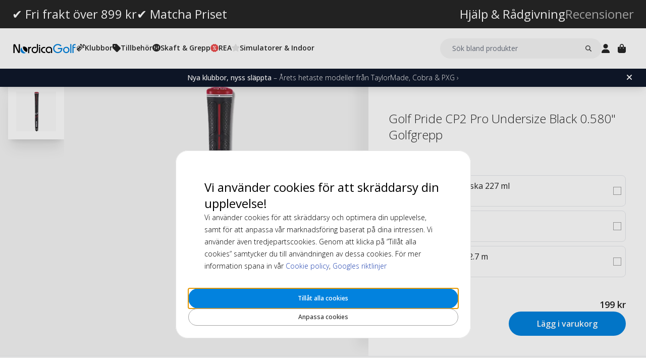

--- FILE ---
content_type: text/html; charset=UTF-8
request_url: https://www.nordicagolf.se/golf-pride-cp2-pro-undersize-black-0-580-golfgrepp
body_size: 22115
content:
<!DOCTYPE html>
<html lang="sv">
<head>
<title>Golf Pride CP2 Pro-greppet: Komfort & Kontroll för Golfare</title>
<meta charset="utf-8" />
<meta name="description" content="Upptäck Golf Pride CP2 Pro-greppet: Komfort och kontroll i varje sving med avancerad teknik och unik design för optimal golfprestanda." />
<meta name="viewport" content="width=device-width, initial-scale=1 user-scalable=no" />
<script type="application/ld+json" id="page-structured-data">
{
    "@context": "https://schema.org",
    "@type": "Product",
    "image": "/__media-service/orig/m2/catalog/product/catalog/product/c/p/cp2_pro_3.jpg",
    "name": "Golf Pride CP2 Pro Undersize Black 0.580\" Golfgrepp",
    "sku": "RE197",
    "brand": {
        "@type": "Brand",
        "name": "Golf Pride"
    },
    "category": "",
    "offers": {
        "@type": "Offer",
        "price": "199",
        "priceCurrency": "SEK"
    }
}
</script>
<script>(function(w,d,s,l,i){w[l]=w[l]||[];w[l].push({'gtm.start': new Date().getTime(),event:'gtm.js'});var f=d.getElementsByTagName(s)[0], j=d.createElement(s),dl=l!='dataLayer'?'&l='+l:'';j.async=true;j.src= 'https://www.googletagmanager.com/gtm.js?id='+i+dl;f.parentNode.insertBefore(j,f); })(window,document,'script','dataLayer','GTM-MTP7KHR4');</script>
<script>
window.lipscoreInit = function() {
    lipscore.init({
        apiKey: "8093d2580624d41d9410f152"
    });
};
window.lipscoreSrc = '//static.lipscore.com/assets/se/lipscore-v1.js';
</script>
<script>window.onAppScriptLoaded = function() {};</script>
<script src="/_browser/UI_Nordica-1f6f8ad02132.js" fetchpriority="high" async onload="window.onAppScriptLoaded()"></script>
<script>window.worker = new Worker('/_browser/Worker-fdc24fba0548.js');</script>
<link rel="preconnect" href="https://fonts.gstatic.com" />
<link rel="stylesheet" href="https://fonts.googleapis.com/css2?family=Open+Sans:ital,wght@0,300..800;1,300..800&display=swap" />
<link rel="icon" href="/_browser/asset/favicon/nordica_favicon-43ff7a64d4d1.png" />
<link rel="stylesheet" href="/_browser/UI_Nordica-c4da3d93dd86.tailwind.css" />
</head>
<body>
<div id="ui-main" class="flex flex-col h-screen items-center justify-center">
<div class="text-white">Starting starting ☆</div>
<div class="text-white font-light">Starting starting ☆</div>
<div class="w-12 text-neutral-600 animate-spin"></div>
</div>
<script type="application/json" id="app-flags">{"baseUrl":"https://www.nordicagolf.se","storeCode":"se","lang":"sv","translations":{"button":{"acceptAllCookies":"Tillåt alla cookies","acceptRequired":"Bara nödvändiga","addCouponCode":"Lägg till rabattkod","addToCart":"Lägg i varukorg","buy":"Köp","choose":"Välj","chosen":"Vald","cookieSettings":"Anpassa cookies","createAccount":"Skapa konto","edit":"Ändra","filter":"Filter","forgotPassword":"Glömt lösenord?","goBack":"Gå tillbaka","goToCheckout":"Gå till kassan","login":"Logga in","logout":"Logga ut","productVideo":"Produktvideo","readLess":"Läs mindre","readMore":"Läs mer","removeCouponCode":"Ta bort rabattkod","save":"Spara","send":"Skicka","showMoreProducts":"Visa fler produkter","showProducts":"Visa produkter","viewAll":"Visa alla"},"checkout_confirmationIsSentTo":"Orderbekräftelse skickas till","checkout_grandTotal":"Totalbelopp:","checkout_orderNumber":"Ordernummer:","checkout_payment":"Betalning","checkout_thanksForOrder":"TACK! Ditt köp har genomförts!","configurator_adjustments":"Justeringar","configurator_brand":"Märke","configurator_choiceOfAdapter":"Val av adapter","configurator_choiceOfFerrule":"Val av ferrule","configurator_choiceOfGrip":"Val av grepp","configurator_choiceOfHand":"Vald hand","configurator_choiceOfShaft":"Val av skaft","configurator_chooseAdapter":"Välj adapter","configurator_chooseFerrule":"Välj ferrule","configurator_chooseGrip":"Välj grepp","configurator_chooseShaft":"Välj skaft","configurator_clubModel":"Modell","configurator_color":"Färg","configurator_gripShape":"Greppform","configurator_gripSize":"Greppstorlek","configurator_price":"Pris","configurator_shaftBallAngle":"Bollbana","configurator_shaftFlex":"Flex","configurator_torque":"Torque","configurator_weight":"Vikt","cookie_marketingLabel":"Marknadsföring","cookie_marketingText":"Marknadsföringscookies används för att leverera annonser som är relevanta för dig och dina intressen, eller för att begränsa antalet gånger du ser samma annons på en webbplats.","cookie_preferenceLabel":"Funktion","cookie_preferenceText":"Funktionscookies gör det möjligt för webbplatsen att komma ihåg de val du gör, i syfte att förbättra din upplevelse på webbplatsen och ge dig anpassat innehåll när det är lämpligt.","cookie_requiredLabel":"Nödvändiga","cookie_requiredText":"Data från dessa cookies gör att du kan använda vår webbplats och dess funktioner, och dessa cookies är nödvändiga för att webbplatsen ska fungera korrekt. Utan nödvändiga cookies skulle webbplatsen inte fungera så smidigt som den borde. Dessa cookies samlar inte in någon information för marknadsföring eller för att komma ihåg vad du besökt för sidor på internet.","cookie_statisticsLabel":"Analys","cookie_statisticsText":"Analyscookies används för att övervaka och spåra ditt beteende på vår webbplats. Med hjälp av verktyget Google Analytics analyseras till exempel vilka sidor du klickat på eller vilken typ av enhet du besökt oss från.","createAccount_acceptTerms":"Jag godkänner {{användarvillkoren}}","createAccount_accountAlreadyExists":"Det finns redan ett konto registrerat hos oss för den angivna e-postadressen.","createAccount_invalidInput":"Vänligen kontrollera dina uppgifter.","createAccount_success":"Ditt konto har skapats!","empty_cart_text":"Din varukorg är tom","error_OrderNotFound":"Beställningen hittades inte","error_couldNotFindPage":"Vi kunde tyvärr inte hitta sidan. \nDubbelkolla länken eller använd sökfunktionen för att hitta det du letar efter.","error_exceedMaxQty":"Den begärda antalet är för högt","error_productInsufficientStock":"Den begärda antalet är för närvarande inte tillgänglig","error_productNotFound":"Det gick inte att lägga till denna produkt","error_productNotSalable":"Denna produkt kan för närvarande inte köpas","error_tryAgain":"Något gick fel. Vänligen försök igen senare.","forgotPassword_info":"Ange din e-postadress för att få en länk till att återställa lösenordet","forgotPassword_linkExpired":"Länken för att återställa lösenord har gått ut","forgotPassword_linkSent":"Ett mejl har skickats till din e-postadress med instruktioner för att återställa lösenordet","forgotPassword_resetPassword":"Återställ lösenord","forgotPassword_resetSuccess":"Lösenordet är uppdaterat!","form":{"acceptTerms":"Acceptera villkor","address":"Adress","billingCity":"Faktura stad","billingCountry":"Faktura land","billingEmailAddress":"Faktura e-postadress","billingPhoneNumber":"Faktura telefonnummer","billingStreetAddress1":"Fakturaadress (1)","billingStreetAddress2":"Fakturaadress (2)","billingZipCode":"Faktura postnummer","city":"Stad","companyName":"Företagsnamn","country":"Land","currentPassword":"Nuvarande lösenord","emailAddress":"E-postadress","firstName":"Förnamn","lastName":"Efternamn","newPassword":"Nytt lösenord","organizationNumber":"Organisationsnummer","phoneNumber":"Telefonnummer","repeatPassword":"Upprepa lösenord","shippingCity":"Frakt stad","shippingCountry":"Frakt land","shippingEmailAddress":"Frakt e-postadress","shippingPhoneNumber":"Frakt telefonnummer","shippingStreetAddress1":"Frakt gatuadress (1)","shippingStreetAddress2":"Frakt gatuadress (2)","shippingZipCode":"Frakt postnummer","streetAddress1":"Gatuadress (1)","streetAddress2":"Gatuadress (2)","zipCode":"Postnummer"},"form_passwordCriteria":"Lösenordet måste innehålla: minst 8 tecken, minst 1 siffra, minst 1 bokstav","headline_filter":"Filter","headline_result":"Sökresultat för","label":{"checkout":"Kassa","couponCodeAdded":"rabattkod tillagd!","from":"Från","invalidCouponCode":"Ogiltig rabattkod","new":"NY","next":"Nästa","of_":"av","page":"sida","previously":"Tidigare","products":"Produkter","searchPlaceholder":"Sök bland produkter","show":"Visa","showAll":"Visa alla","showing":"Visar","toTheShop":"Till shoppen","yourCart":"Din kundvagn"},"label_createPassword":"Återställ lösenord","label_forgotPassword":"Glömt lösenord?","login_invalidCredentials":"Inloggningen misslyckades. Vänligen kontrollera dina uppgifter.","login_invalidInput":"Vänligen kontrollera dina uppgifter.","message_customOptionMaxChars":"Max tecken","message_customOptionMaxCharsRemaining":"Max tecken kvar","message_customOptionMaxCharsTooMany":"För många tecken","message_optionIsRequired":"Alternativ krävs","myaccount_tab_home":"Hem","pingForm_option1":"Jag bekräftar att jag har genomfört en personlig utprovning av denna klubba.","pingForm_option2":"Jag har inte genomfört en personlig utprovning av denna klubba och bekräftar att jag förstår nackdelarna av att köpa golfklubbor från Ping som inte är utprovade för mig.","pingForm_title":"Genomför en custom fitting varje gång du köper dina golfklubbor från Ping.","search_noResult":"Tyvärr kunde vi inte hitta något sökresultat","section_additionalInformation":"Ytterligare information","section_availableInDifferentColors":"Tillgänglig i andra modeller","section_chooseOption":"Välj alternativ","section_productDescription":"Beskrivning","section_relatedProducts":"Relaterade produkter","section_selectAccessories":"Välj tillbehör","section_specifications":"Specifikation","sort_alphabetic":"Bokstavsordning","sort_highestPrice":"Högsta pris","sort_lowestPrice":"Lägsta pris","sort_mostPopular":"Mest populära","sort_newest":"Senaste","sort_recommended":"Rekommenderas","sort_relevance":"Relevans","stock_backOrder":"Beställningsvara","stock_fewInStock":"Få i lager","stock_inStock":"I lager","stock_outOfStock":"Slut i lager"},"cms_endpoint":"/__repo-service/nordica","currency":"SEK","logoPath":"/_browser/asset/logo/nordicagolf-f23a450c0d8a.svg","cartId":null,"cartIdScope":"cartId2-se","customerToken":null,"customerTokenScope":"customer-se","cookieConsentScope":"webbhuset_consent","defaultTitle":"Nordicagolf - Golfklubbor, golfbollar och tillbehör för golf","site":"NordicaGolf","page":["Product",{"product":{"id":"1409","sku":"RE197","images":["catalog/product/c/p/cp2_pro_3.jpg"],"name":"Golf Pride CP2 Pro Undersize Black 0.580\" Golfgrepp","metaTitle":"Golf Pride CP2 Pro-greppet: Komfort & Kontroll för Golfare","metaDescription":"Upptäck Golf Pride CP2 Pro-greppet: Komfort och kontroll i varje sving med avancerad teknik och unik design för optimal golfprestanda.","description":[["T","Upptäck Golf Pride CP2 Pro-greppet, det ultimata valet för golfare som söker både komfort och kontroll. Med högpresterande teknologi och en mjuk, klibbig känsla, erbjuder CP2 Pro överlägsen prestanda. Golf Prides exklusiva Control Core®-teknologi minskar vridmomentet tack vare en 2,5” kärna, vilket ger stabilitet i varje sving. Den unika designen med större nedre handgeometri simulerar fyra extra lager tejp, vilket främjar jämnt grepptryck och en mer avslappnad sving. Perfekt för golfare som vill ha kontroll i handflatan och förbättra sitt spel."]],"shortDescription":[],"additionalProductInfo":[],"specification":[{"s1":"Märke","s2":"Golf Pride"},{"s1":"Färg","s2":"Svart"},{"s1":"Längsta fingrets längd","s2":"3 cm eller mindre, 4 cm, 5 cm, 6 cm, 7 cm, 8 cm"},{"s1":"Kärna","s2":"0.600\""},{"s1":"Greppform","s2":"Runt"},{"s1":"Greppstorlek","s2":"Undersize"},{"s1":"Grepptyp","s2":"Sving"},{"s1":"Handens längd","s2":"7 cm eller mindre, 8 cm, 9 cm, 10 cm, 11 cm, 12 cm, 13 cm, 14 cm, 15 cm"},{"s1":"Vikt (g)","s2":"45"},{"s1":"Serie","s2":"CP2"},{"s1":"Sku 2","s2":"10130801"},{"s1":"Storlek","s2":"Undersize"},{"s1":"Store","s2":"admin"}],"brand":"Golf Pride","category":"","campaign":false,"new":false,"customclubInfo":false,"video":[],"siblings":[],"customOptions":[],"customStockLabel":"I lager","productType":["Simple",["Simple",{"id":"MTQwOQ==","stock":["Stock",{"increment":1,"minAllowed":1,"maxAllowed":null,"availability":"Plenty"}],"price":["Price",{"basePrice":"199","oldPrice":null,"range":null,"taxClass":""}],"sku":"RE197","customOptions":[]}]]},"relatedProducts":[{"id":"1875","sku":"GRIPSOLVENT","image":"catalog/product/g/r/greppningsv_tska_227_ml_ny_bild_2018.jpg","stock":"Plenty","customStockLabel":"I lager","name":"Greppningsvätska 227 ml","shortDescription":"","brand":"Generic","category":"","price":{"type":"Single","value":{"currency":"SEK","number":"49"}},"campaign":false,"new":false,"href":"https://www.nordicagolf.se/greppningsvatska-227-ml"},{"id":"3256","sku":"RAVC-001","image":"catalog/product/r/s/rsc_1.jpg","stock":"Plenty","customStockLabel":"I lager","name":"Gummiklämma","shortDescription":"","brand":"Generic","category":"","price":{"type":"Single","value":{"currency":"SEK","number":"39"}},"campaign":false,"new":false,"href":"https://www.nordicagolf.se/gummiklamma"},{"id":"1877","sku":"GRIPETAPE2x3","image":"catalog/product/2/_/2.7m-tape.jpg","stock":"Plenty","customStockLabel":"I lager","name":"Grepptejp 2\" - 2.7 m","shortDescription":"","brand":"Generic","category":"","price":{"type":"Single","value":{"currency":"SEK","number":"39"}},"campaign":false,"new":false,"href":"https://www.nordicagolf.se/grepptejp-2-2-7-m"}],"siblings":[],"accessories":[{"id":"1875","sku":"GRIPSOLVENT","image":"catalog/product/g/r/greppningsv_tska_227_ml_ny_bild_2018.jpg","stock":"Plenty","customStockLabel":"I lager","name":"Greppningsvätska 227 ml","shortDescription":"","brand":"Generic","category":"","price":{"type":"Single","value":{"currency":"SEK","number":"49"}},"campaign":false,"new":false,"href":"https://www.nordicagolf.se/greppningsvatska-227-ml"},{"id":"3256","sku":"RAVC-001","image":"catalog/product/r/s/rsc_1.jpg","stock":"Plenty","customStockLabel":"I lager","name":"Gummiklämma","shortDescription":"","brand":"Generic","category":"","price":{"type":"Single","value":{"currency":"SEK","number":"39"}},"campaign":false,"new":false,"href":"https://www.nordicagolf.se/gummiklamma"},{"id":"1877","sku":"GRIPETAPE2x3","image":"catalog/product/2/_/2.7m-tape.jpg","stock":"Plenty","customStockLabel":"I lager","name":"Grepptejp 2\" - 2.7 m","shortDescription":"","brand":"Generic","category":"","price":{"type":"Single","value":{"currency":"SEK","number":"39"}},"campaign":false,"new":false,"href":"https://www.nordicagolf.se/grepptejp-2-2-7-m"}],"configurator":["NoConfigurator","NoConfigurator"],"taxConfig":{"baseConfig":["BaseConfig",{"currency":"SEK","taxRates":{},"taxConfig":"InclTax","crossBorderTrade":false}],"displaySettings":["DisplaySettings",{"currency":"SEK","currencyRate":"1","taxRates":{},"displayTax":"InclTax"}]},"cms_USP":null}],"header":{"type":"Header","uspBlock":["Ok",{"$":"Row","id":"root","props":{"hSpacing":"M","vSpacing":"L","align":"stretch","wrap":true},"block":{"styles":{},"name":"","link":{},"visibleOn":{"@ctor":"AlwaysVisible"},"predefinedStyle":""},"children":[[{"alignY":"stretch","basis":"300px","grow":"1","shrink":"1"},{"$":"Flex","id":"01e0e2b8-39de-5597-bd3a-b3d05ed55993","props":{"direction":"row","hSpacing":"M","vSpacing":"L","align":"stretch","wrap":false},"block":{"styles":{},"name":"","link":{},"visibleOn":{"@ctor":"AlwaysVisible"},"predefinedStyle":""},"children":[[{"alignY":"stretch","basis":"","grow":"","shrink":""},{"$":"Flex","id":"2800c258-8cea-5b6e-88a3-68f8777fa0e6","props":{"direction":"column","hSpacing":"M","vSpacing":"L","align":"stretch","wrap":false},"block":{"styles":{},"name":"","link":{},"visibleOn":{"@ctor":"AlwaysVisible"},"predefinedStyle":""},"children":[[{"alignY":"stretch","basis":"","grow":"","shrink":""},{"$":"RichText","id":"de2f671d-d77b-5003-9f36-9ec2e163d564","props":["root",[["node",{"@ctor":"Heading","level":2,"id":"-fri-frakt-over-899-kr"},[["leaf",{"@ctor":"Text","text":"✔ Fri frakt över 899 kr"}]]]]],"block":{"styles":{"color":"#fff","font-size":"0.65rem","text-decoration":"none"},"name":"","link":{},"visibleOn":{"@ctor":"AlwaysVisible"},"predefinedStyle":""}}]]}],[{"alignY":"stretch","basis":"","grow":"","shrink":""},{"$":"Flex","id":"602955b9-be06-51bc-8f71-616950af3a19","props":{"direction":"column","hSpacing":"M","vSpacing":"L","align":"stretch","wrap":false},"block":{"styles":{},"name":"","link":{"href":"https://www.nordicagolf.se/matcha-priset"},"visibleOn":{"@ctor":"AlwaysVisible"},"predefinedStyle":""},"children":[[{"alignY":"stretch","basis":"","grow":"","shrink":""},{"$":"RichText","id":"f356eeb8-4abe-5c7e-bc09-c08bd4be8248","props":["root",[["node",{"@ctor":"Heading","level":2,"id":"-matcha-priset"},[["leaf",{"@ctor":"Text","text":"✔ Matcha Priset"}]]]]],"block":{"styles":{"color":"#fff","font-size":"0.65rem","text-decoration":"none"},"name":"","link":{},"visibleOn":{"@ctor":"AlwaysVisible"},"predefinedStyle":""}}]]}],[{"alignY":"stretch","basis":"","grow":"","shrink":""},{"$":"Flex","id":"b33a9a00-674c-521c-bdcf-129277002fbb","props":{"direction":"column","hSpacing":"M","vSpacing":"L","align":"stretch","wrap":false},"block":{"styles":{"color":"#fff"},"name":"","link":{"href":"https://www.nordicagolf.se/hjalp-radgivning"},"visibleOn":{"@ctor":"VisibleOnPhone"},"predefinedStyle":""},"children":[[{"alignY":"stretch","basis":"","grow":"","shrink":""},{"$":"RichText","id":"7a83ad10-8793-55b2-b3e8-f9875fc21cc8","props":["root",[["node",{"@ctor":"Heading","level":2,"id":"-hjalp--radgivning"},[["leaf",{"@ctor":"Text","text":"✔ Hjälp & Rådgivning"}]]]]],"block":{"styles":{"color":"#fff","font-size":"0.65rem","text-decoration":"none"},"name":"","link":{},"visibleOn":{"@ctor":"AlwaysVisible"},"predefinedStyle":""}}]]}]]}]]}],"cmsBlocks":["Ok",{"$":"Row","id":"root","props":{"hSpacing":"M","vSpacing":"L","align":"stretch","wrap":true},"block":{"styles":{},"name":"","link":{},"visibleOn":{"@ctor":"AlwaysVisible"},"predefinedStyle":""},"children":[[{"alignY":"stretch","basis":"300px","grow":"1","shrink":"1"},{"$":"Flex","id":"245f923a-0ab9-5cbe-ba51-13176f8fc08c","props":{"direction":"column","hSpacing":"NoSpace","vSpacing":"NoSpace","align":"stretch","wrap":false},"block":{"styles":{"background":"#0f172a","color":"#fff","font-size":".875rem","padding":"6px 16px"},"name":"","link":{"href":"https://www.nordicagolf.se/nyheter"},"visibleOn":{"@ctor":"AlwaysVisible"},"predefinedStyle":""},"children":[[{"alignY":"stretch","basis":"","grow":"","shrink":""},{"$":"RichText","id":"7fe85b67-c63f-5024-9055-d1db45289d43","props":["root",[["node",{"@ctor":"Paragraph"},[["node",{"@ctor":"Strong"},[["leaf",{"@ctor":"Text","text":"Heta nyheter"}]]],["leaf",{"@ctor":"Text","text":" – TaylorMade, Cobra & PXG ›"}]]]]],"block":{"styles":{},"name":"","link":{},"visibleOn":{"@ctor":"VisibleOnPhone"},"predefinedStyle":""}}],[{"alignY":"stretch","basis":"","grow":"","shrink":""},{"$":"RichText","id":"e45f4b8a-d0aa-589c-92ca-e7ce62894da2","props":["root",[["node",{"@ctor":"Paragraph"},[["node",{"@ctor":"Strong"},[["leaf",{"@ctor":"Text","text":"Nya klubbor, nyss släppta"}]]],["leaf",{"@ctor":"Text","text":" – Årets hetaste modeller från TaylorMade, Cobra & PXG ›"}]]]]],"block":{"styles":{},"name":"","link":{},"visibleOn":{"@ctor":"VisibleOnDesktop"},"predefinedStyle":""}}]]}]]}],"uspBlock_CustomerService":["Ok",{"$":"Row","id":"root","props":{"hSpacing":"M","vSpacing":"L","align":"stretch","wrap":true},"block":{"styles":{},"name":"","link":{},"visibleOn":{"@ctor":"AlwaysVisible"},"predefinedStyle":""},"children":[[{"alignY":"stretch","basis":"300px","grow":"1","shrink":"1"},{"$":"Flex","id":"023b4790-867f-54c5-a7ff-ec4a7fbb02d1","props":{"direction":"row","hSpacing":"M","vSpacing":"L","align":"stretch","wrap":false},"block":{"styles":{},"name":"","link":{},"visibleOn":{"@ctor":"AlwaysVisible"},"predefinedStyle":""},"children":[[{"alignY":"stretch","basis":"","grow":"","shrink":""},{"$":"Flex","id":"c604b2c7-1851-5f09-b509-ea395cf4f9bc","props":{"direction":"column","hSpacing":"M","vSpacing":"L","align":"stretch","wrap":false},"block":{"styles":{},"name":"","link":{"href":"https://www.nordicagolf.se/hjalp-radgivning"},"visibleOn":{"@ctor":"AlwaysVisible"},"predefinedStyle":""},"children":[[{"alignY":"stretch","basis":"","grow":"","shrink":""},{"$":"RichText","id":"af1288e7-ea68-5da2-aca2-54eda6db7051","props":["root",[["node",{"@ctor":"Heading","level":2,"id":"hjalp--radgivning"},[["leaf",{"@ctor":"Text","text":"Hjälp & Rådgivning"}]]]]],"block":{"styles":{"color":"#fff","font-size":"0.6rem","text-decoration":"none"},"name":"","link":{},"visibleOn":{"@ctor":"AlwaysVisible"},"predefinedStyle":""}}]]}],[{"alignY":"stretch","basis":"","grow":"","shrink":""},{"$":"Flex","id":"df79c767-689a-5d3c-9209-132e3d3b2018","props":{"direction":"column","hSpacing":"M","vSpacing":"L","align":"stretch","wrap":false},"block":{"styles":{},"name":"","link":{"href":"https://www.nordicagolf.se/recensioner"},"visibleOn":{"@ctor":"AlwaysVisible"},"predefinedStyle":""},"children":[[{"alignY":"stretch","basis":"","grow":"","shrink":""},{"$":"RichText","id":"57ca111b-9b6a-5c4b-8fb9-7110008d254e","props":["root",[["node",{"@ctor":"Heading","level":2,"id":"recensioner"},[["leaf",{"@ctor":"Text","text":"Recensioner"}]]]]],"block":{"styles":{"color":"#b3b3b3","font-size":"0.6rem","text-decoration":"none"},"name":"","link":{},"visibleOn":{"@ctor":"AlwaysVisible"},"predefinedStyle":""}}]]}]]}]]}],"block_CartOverlay_ProductGrid":["Ok",{"$":"Row","id":"root","props":{"hSpacing":"M","vSpacing":"L","align":"stretch","wrap":true},"block":{"styles":{},"name":"","link":{},"visibleOn":{"@ctor":"AlwaysVisible"},"predefinedStyle":""},"children":[[{"alignY":"stretch","basis":"300px","grow":"1","shrink":"1"},{"$":"ProductGrid","id":"cd590ae6-c191-5ec4-966d-0f7513c89b40","props":{"products":[{"id":"89223","sku":"V9948501-4P-GHO","image":"catalog/product/4/p/4p-distancep.jpg","stock":"Plenty","customStockLabel":"I lager","name":"TaylorMade Distance+ 4 Pack","shortDescription":"","brand":"TaylorMade","category":"","price":{"type":"SingleDiscounted","value":{"price":{"currency":"SEK","number":"855"},"realizationPrice":{"type":"OldPrice","value":{"currency":"SEK","number":"1316"}}}},"campaign":true,"new":false,"href":"https://www.nordicagolf.se/taylormade-distance-4-pack"},{"id":"79617","sku":"66161E-CONFIG","image":"catalog/product/_/6/_6_6_66161e_2.jpg","stock":"Plenty","customStockLabel":"I lager","name":"FootJoy WeatherSof White Men's Glove","shortDescription":"<p><span style=\"color: #e67e23;\"><strong>Köp 3 betala för 2</strong></span></p>","brand":"FootJoy","category":"","price":{"type":"Single","value":{"currency":"SEK","number":"169"}},"campaign":false,"new":false,"href":"https://www.nordicagolf.se/footjoy-weathersof-white"},{"id":"89468","sku":"18590H-10271","image":"catalog/product/5/t/5tytt.jpg","stock":"Plenty","customStockLabel":"I lager","name":"FootJoy TechDRY Crew Men's - White 39-46","shortDescription":"","brand":"FootJoy","category":"","price":{"type":"Single","value":{"currency":"SEK","number":"179"}},"campaign":false,"new":false,"href":"https://www.nordicagolf.se/footjoy-techdry-crew-men-s-white-39-46"},{"id":"92989","sku":"NGB003","image":"catalog/product/n/g/ngb003-3.jpg","stock":"Plenty","customStockLabel":"I lager","name":"NordicaGolf Shoe Bag","shortDescription":"","brand":"NordicaGolf","category":"","price":{"type":"Single","value":{"currency":"SEK","number":"199"}},"campaign":false,"new":false,"href":"https://www.nordicagolf.se/nordicagolf-shoe-bag"}]},"block":{"styles":{},"name":"","link":{},"visibleOn":{"@ctor":"AlwaysVisible"},"predefinedStyle":"Page_Full"}}]]}],"block_CartOverlay_Campaign":["Ok",{"$":"Row","id":"root","props":{"hSpacing":"M","vSpacing":"L","align":"stretch","wrap":true},"block":{"styles":{},"name":"","link":{},"visibleOn":{"@ctor":"AlwaysVisible"},"predefinedStyle":""},"children":[[{"alignY":"stretch","basis":"300px","grow":"1","shrink":"1"},{"$":"Flex","id":"6d8a0ff1-174f-5c93-8597-14494e46082d","props":{"direction":"column","hSpacing":"M","vSpacing":"L","align":"stretch","wrap":false},"block":{"styles":{"background":"#fdee5b","color":"#103e5b","padding":"6px 40px 6px 16px"},"name":"KAMPANJ","link":{"href":"https://www.nordicagolf.se/sommar-deals"},"visibleOn":{"@ctor":"NeverVisible"},"predefinedStyle":""},"children":[[{"alignY":"stretch","basis":"","grow":"","shrink":""},{"$":"RichText","id":"5b5fe8c8-5e53-5ef5-926a-7e9b46a26078","props":["root",[["node",{"@ctor":"Paragraph"},[["node",{"@ctor":"Strong"},[["leaf",{"@ctor":"Text","text":"SOMMAR DEALS - 10-50% ➔"}]]]]]]],"block":{"styles":{"background":"#fdee5b","color":"#103e5b","font-size":"14px"},"name":"","link":{},"visibleOn":{"@ctor":"VisibleOnDesktop"},"predefinedStyle":""}}],[{"alignY":"stretch","basis":"","grow":"","shrink":""},{"$":"RichText","id":"41c266a9-bceb-54fc-aec5-1d69de6ee8d5","props":["root",[["node",{"@ctor":"Paragraph"},[["node",{"@ctor":"Strong"},[["leaf",{"@ctor":"Text","text":"SOMMAR DEALS - 10-50% ➔"}]]]]]]],"block":{"styles":{"background":"#fdee5b","color":"#103e5b","font-size":"14px"},"name":"","link":{},"visibleOn":{"@ctor":"VisibleOnPhone"},"predefinedStyle":""}}]]}],[{"alignY":"stretch","basis":"300px","grow":"1","shrink":"1"},{"$":"Flex","id":"6f841f68-2c92-5317-bcfd-c6f84072ea73","props":{"direction":"column","hSpacing":"M","vSpacing":"L","align":"stretch","wrap":false},"block":{"styles":{"color":"#fff","padding":"0 1rem 0 1rem"},"name":"BW 2025 cart","link":{"href":"https://www.nordicagolf.se/golftraning-och-indoor/puttmattor"},"visibleOn":{"@ctor":"NeverVisible"},"predefinedStyle":""},"children":[[{"alignY":"stretch","basis":"","grow":"","shrink":""},{"$":"Grid","id":"b4c9ded2-f739-5ccc-a442-f4aa327fe868","props":{"colGap":"","rowGap":"","width":"100%","maxWidth":""},"block":{"styles":{},"name":"Top banner start desk","link":{},"visibleOn":{"@ctor":"AlwaysVisible"},"predefinedStyle":""},"children":[[{"column":"","row":""},{"$":"Image","id":"352e408a-c222-555b-95ab-0f2933910fd8","props":{"media":{"src":"cms@BW-indoor_2.png","alt":"","width":2000,"height":1000},"displayWidth":"100%","displayHeight":"100%","resizeWidth":"","aspectRatio":"","objectFit":"cover","objectPosition":{"x":{"@ctor":"NoOffset"},"y":{"@ctor":"NoOffset"}}},"block":{"styles":{},"name":"","link":{},"visibleOn":{"@ctor":"AlwaysVisible"},"predefinedStyle":""}}]]}]]}],[{"alignY":"stretch","basis":"300px","grow":"1","shrink":"1"},{"$":"Flex","id":"0b124c6e-4754-54ca-bd06-0069969ec340","props":{"direction":"column","hSpacing":"M","vSpacing":"L","align":"stretch","wrap":false},"block":{"styles":{"color":"#fff","padding":"0 1rem 0 1rem"},"name":"BW 2025 cart","link":{"href":"https://www.nordicagolf.se/golftraning-och-indoor/puttmattor"},"visibleOn":{"@ctor":"NeverVisible"},"predefinedStyle":""},"children":[[{"alignY":"stretch","basis":"","grow":"","shrink":""},{"$":"Grid","id":"6eee2125-77a2-5150-af1e-5e7ff90d738c","props":{"colGap":"","rowGap":"","width":"100%","maxWidth":""},"block":{"styles":{},"name":"Top banner start desk","link":{},"visibleOn":{"@ctor":"AlwaysVisible"},"predefinedStyle":""},"children":[[{"column":"","row":""},{"$":"Image","id":"7e840e33-6bde-5205-a4b9-59eba46af39c","props":{"media":{"src":"cms@BW-indoor_2.png","alt":"","width":2000,"height":1000},"displayWidth":"100%","displayHeight":"100%","resizeWidth":"","aspectRatio":"","objectFit":"cover","objectPosition":{"x":{"@ctor":"NoOffset"},"y":{"@ctor":"NoOffset"}}},"block":{"styles":{},"name":"","link":{},"visibleOn":{"@ctor":"AlwaysVisible"},"predefinedStyle":""}}]]}]]}]]}],"block_CartOverlay_Usps":["Ok",{"$":"Row","id":"root","props":{"hSpacing":"M","vSpacing":"L","align":"stretch","wrap":true},"block":{"styles":{},"name":"","link":{},"visibleOn":{"@ctor":"AlwaysVisible"},"predefinedStyle":""},"children":[[{"alignY":"stretch","basis":"300px","grow":"1","shrink":"1"},{"$":"Flex","id":"d7d69ba5-a4d2-5e7d-b599-1fbe694cfa3b","props":{"direction":"row","hSpacing":"M","vSpacing":"L","align":"space-between","wrap":false},"block":{"styles":{"padding":"1em 1em"},"name":"","link":{},"visibleOn":{"@ctor":"AlwaysVisible"},"predefinedStyle":""},"children":[[{"alignY":"stretch","basis":"","grow":"","shrink":""},{"$":"Text","id":"0168ce73-95ee-5fc7-a391-d70346c76dc0","props":{"element":"span","text":"✔ Fri frakt över 899 kr"},"block":{"styles":{"font-size":"12px"},"name":"","link":{},"visibleOn":{"@ctor":"AlwaysVisible"},"predefinedStyle":""}}],[{"alignY":"stretch","basis":"","grow":"","shrink":""},{"$":"Text","id":"4a4b3aa7-1c1d-5b54-945a-eefbed99303f","props":{"element":"span","text":" ✔ Betala med Swish, Klarna, kort mfl"},"block":{"styles":{"font-size":"12px"},"name":"","link":{},"visibleOn":{"@ctor":"AlwaysVisible"},"predefinedStyle":""}}]]}]]}],"checkoutHref":"https://www.nordicagolf.se/checkout","homeHref":"https://www.nordicagolf.se/","accountHref":"https://www.nordicagolf.se/customer/account"},"menu":["root",[["node",{"id":"352dcba1-a3ac-59d9-a9a3-55bfe094cbf9","label":"Klubbor","href":null,"background-color":"","text-color":""},[["node",{"id":"58c23e2b-ecdc-5723-bc59-6d71efabf75a","label":"Section 1","href":null,"background-color":"","text-color":""},[["node",{"id":"fd1579ed-bdac-5ed4-8f8e-13b6aa9bde49","label":"Golfklubbor","href":"https://www.nordicagolf.se/golfklubbor","background-color":"","text-color":""},[["node",{"id":"96f70de0-de7e-5d27-b44a-74800485e65f","label":"Drivers","href":"https://www.nordicagolf.se/golfklubbor/drivers","background-color":"","text-color":""},[]],["node",{"id":"d3056375-60bb-5ddf-9ec7-73a9507038c0","label":"Fairway Woods","href":"https://www.nordicagolf.se/golfklubbor/fairwaywoods","background-color":"","text-color":""},[]],["node",{"id":"817b7998-36d7-530a-8310-e19b16c59148","label":"Järnset","href":"https://www.nordicagolf.se/golfklubbor/jarnset","background-color":"","text-color":""},[]],["node",{"id":"e7b574c3-a03c-5995-ab36-f39fff7cdc05","label":"Wedgar","href":"https://www.nordicagolf.se/golfklubbor/wedgar","background-color":"","text-color":""},[]],["node",{"id":"f2876d6e-7c28-5f29-bce0-6c8efaa3047d","label":"Hybrider","href":"https://www.nordicagolf.se/golfklubbor/hybridklubbor","background-color":"","text-color":""},[]],["node",{"id":"5caceb38-94e8-5d9c-9902-723523e3ca15","label":"Putters","href":"https://www.nordicagolf.se/golfklubbor/putter","background-color":"","text-color":""},[]],["node",{"id":"b95e8bfe-2e67-5684-aa9a-241debb5e87e","label":"Kompletta Golfset","href":"https://www.nordicagolf.se/golfklubbor/golfset","background-color":"","text-color":""},[]],["node",{"id":"8e39b08a-77ba-53b2-9663-8d673de6a05e","label":"Chippers","href":"https://www.nordicagolf.se/golfklubbor/chipper","background-color":"","text-color":""},[]],["node",{"id":"3d4d389f-eca5-5147-9a50-ae1b61070312","label":"Golfklubbor barn/junior","href":"https://www.nordicagolf.se/golfklubbor/junior","background-color":"","text-color":""},[]],["node",{"id":"d53136e5-d44e-5020-a316-aee1e7f9ac8d","label":"Golfklubbor dam","href":"https://www.nordicagolf.se/golfklubbor/damklubbor","background-color":"","text-color":""},[]],["node",{"id":"780fa6d9-96fc-5ad8-bcb8-05932060870f","label":"Utility Järn","href":"https://www.nordicagolf.se/golfklubbor/utility-jarn","background-color":"","text-color":""},[]],["node",{"id":"a64ac687-a5b2-5a32-9a10-3e1a43c6cc1a","label":"Golfklubbor vänster","href":"https://www.nordicagolf.se/golfklubbor/vansterklubbor","background-color":"","text-color":""},[]]]],["node",{"id":"d51ad04d-1664-596e-ad85-46406a875774","label":"Custom klubbor","href":"https://www.nordicagolf.se/golfklubbor/custom-fit-klubbor","background-color":"","text-color":""},[["node",{"id":"08b18fc6-df09-5836-9394-24a0a63185ff","label":"Custom Drivers","href":"https://www.nordicagolf.se/golfklubbor/custom-fit-klubbor/drivers","background-color":"","text-color":""},[]],["node",{"id":"82ca73e2-7e2d-575c-a5a3-394ccd628f8b","label":"Custom Järnset","href":"https://www.nordicagolf.se/golfklubbor/custom-fit-klubbor/jarnset","background-color":"","text-color":""},[]],["node",{"id":"1ce8e761-cd4d-52e2-9bc3-bf3ee96565f9","label":"Custom Fairway Woods","href":"https://www.nordicagolf.se/golfklubbor/custom-fit-klubbor/fairway-woods","background-color":"","text-color":""},[]],["node",{"id":"f0fa91d3-336a-5e03-80d1-dd086bc09b6a","label":"Custom Putters","href":"https://www.nordicagolf.se/golfklubbor/custom-fit-klubbor/putters","background-color":"","text-color":""},[]],["node",{"id":"b3158281-9049-5115-a57c-8cb2e31d8fe0","label":"Custom Wedgar","href":"https://www.nordicagolf.se/golfklubbor/custom-fit-klubbor/wedgar","background-color":"","text-color":""},[]],["node",{"id":"46603da2-868b-531a-a398-31743b39e085","label":"Enskilda Järnklubbor","href":"https://www.nordicagolf.se/golfklubbor/losa-jarnklubbor-1","background-color":"","text-color":""},[]]]],["node",{"id":"0ebc66af-eaf7-52df-b183-7829fc6f6752","label":"Custom Ersättningsskaft","href":null,"background-color":"","text-color":""},[["node",{"id":"04218e45-deea-5354-9f3a-36cebb64e9af","label":"Skaft till Titleist","href":"https://www.nordicagolf.se/golfskaft/adapter-golfskaft/titleist","background-color":"","text-color":""},[]],["node",{"id":"80c5eac5-0eee-5483-9f9d-205c689c47d8","label":"Skaft till TaylorMade","href":"https://www.nordicagolf.se/golfskaft/adapter-golfskaft/taylormade","background-color":"","text-color":""},[]],["node",{"id":"96fa32bf-bd03-5939-863a-359fd2a304a3","label":"Skaft till Callaway","href":"https://www.nordicagolf.se/golfskaft/adapter-golfskaft/callaway","background-color":"","text-color":""},[]],["node",{"id":"47b14d4a-7c17-5a48-8af8-ff1d758b5c05","label":"Skaft till Cobra","href":"https://www.nordicagolf.se/golfskaft/adapter-golfskaft/cobra","background-color":"","text-color":""},[]],["node",{"id":"d97a4ade-4357-5590-be6a-e99ee85b5c50","label":"Skaft till Ping","href":"https://www.nordicagolf.se/golfskaft/adapter-golfskaft/ping","background-color":"","text-color":""},[]],["node",{"id":"7a5bfea3-29cc-5b39-9984-f79570f6bcb2","label":"Skaft till Mizuno","href":"https://www.nordicagolf.se/golfskaft/adapter-golfskaft/mizuno","background-color":"","text-color":""},[]]]]]],["node",{"id":"02521006-718a-5982-8732-788d8bb8059a","label":"Section 2","href":null,"background-color":"","text-color":""},[["node",{"id":"71ea78a4-ac18-55ca-9902-6082583a8e27","label":"Klubbmärken","href":null,"background-color":"","text-color":"#535353"},[["node",{"id":"19ee957e-8698-5874-a13a-2d8ef048b89a","label":"Titleist","href":"https://www.nordicagolf.se/varumarken/titleist","background-color":"","text-color":"#636363"},[]],["node",{"id":"9d4cc8ba-5929-5ffa-9601-20923c2c615e","label":"Cobra","href":"https://www.nordicagolf.se/varumarken/cobra","background-color":"","text-color":"#636363"},[]],["node",{"id":"e66df314-c21b-5446-a302-c1a65a148ae5","label":"TaylorMade","href":"https://www.nordicagolf.se/varumarken/taylormade","background-color":"","text-color":"#636363"},[]],["node",{"id":"de0451ce-78e2-512c-b497-37177dd17457","label":"Callaway","href":"https://www.nordicagolf.se/varumarken/callaway","background-color":"","text-color":"#636363"},[]],["node",{"id":"866d6f29-05d3-52c6-adf2-008856346ebb","label":"Ping","href":"https://www.nordicagolf.se/varumarken/ping","background-color":"","text-color":"#636363"},[]],["node",{"id":"3c48ec7e-df3b-5bd9-8625-aed7ed33a4ff","label":"PXG","href":"https://www.nordicagolf.se/varumarken/pxg","background-color":"","text-color":"#636363"},[]],["node",{"id":"47da1ce7-6312-5f2c-b05d-1d8edd5d94b5","label":"Mizuno","href":"https://www.nordicagolf.se/varumarken/mizuno","background-color":"","text-color":"#636363"},[]],["node",{"id":"8e58d874-48cb-52da-9973-0975de5dd931","label":"Srixon","href":"https://www.nordicagolf.se/varumarken/srixon","background-color":"","text-color":"#636363"},[]],["node",{"id":"37ba7455-22c5-547b-bc9d-164430680506","label":"Wilson","href":"https://www.nordicagolf.se/varumarken/wilson-golf","background-color":"","text-color":"#636363"},[]],["node",{"id":"0ac11a69-d7b4-50a4-89ad-b62a34d6b06b","label":"Cleveland","href":"https://www.nordicagolf.se/varumarken/cleveland","background-color":"","text-color":"#636363"},[]],["node",{"id":"0e70c5ab-0ad7-5a9a-a64e-1670d234597f","label":"Miura","href":"https://www.nordicagolf.se/varumarken/miura","background-color":"","text-color":"#636363"},[]]]],["node",{"id":"6ed060b9-8d39-561f-abdb-66f8abbc4bc4","label":"Puttermärken","href":null,"background-color":"","text-color":"#535353"},[["node",{"id":"b1c1ac61-a9cb-54d3-97b4-cc865268a6f5","label":"L.A.B","href":"https://www.nordicagolf.se/varumarken/lab","background-color":"","text-color":"#636363"},[]],["node",{"id":"f9e1ae69-9975-5635-b4ad-c4b7aeb61003","label":"Scotty Cameron","href":"https://www.nordicagolf.se/varumarken/scotty-cameron","background-color":"","text-color":"#636363"},[]],["node",{"id":"19821633-e799-549c-9603-eca26710f2bb","label":"Odyssey","href":"https://www.nordicagolf.se/varumarken/odyssey","background-color":"","text-color":"#636363"},[]],["node",{"id":"ce35843f-d779-556f-9f33-1b20e7d7c723","label":"Cobra","href":"https://www.nordicagolf.se/varumarken/cobra","background-color":"","text-color":"#636363"},[]],["node",{"id":"d1b713ab-2d7d-5540-83e5-a5765622209f","label":"TaylorMade","href":"https://www.nordicagolf.se/varumarken/taylormade","background-color":"","text-color":"#636363"},[]],["node",{"id":"f332c0d0-645a-56be-8e98-485d913a64c4","label":"Ping","href":"https://www.nordicagolf.se/varumarken/ping","background-color":"","text-color":"#636363"},[]],["node",{"id":"e9087080-61d5-56fa-991d-bce01c1afd20","label":"PXG","href":"https://www.nordicagolf.se/varumarken/pxg","background-color":"","text-color":"#636363"},[]],["node",{"id":"66c65f8d-3d5d-561c-b284-735761ac5acc","label":"Cleveland","href":"https://www.nordicagolf.se/varumarken/cleveland","background-color":"","text-color":"#636363"},[]]]],["node",{"id":"5358d535-3191-55cc-a24e-4761bb96db51","label":"Wedgemärken","href":null,"background-color":"","text-color":"#535353"},[["node",{"id":"5c73a7e7-a3f2-57f4-8746-3f9a4dc5838b","label":"Titleist Vokey","href":"https://www.nordicagolf.se/varumarken/titleist-vokey","background-color":"","text-color":"#636363"},[]],["node",{"id":"ad065d11-0c66-5af1-8bcd-cb9be45f0118","label":"Cleveland","href":"https://www.nordicagolf.se/varumarken/cleveland","background-color":"","text-color":"#636363"},[]],["node",{"id":"2ca9329c-ab4a-538d-9cf4-394877c0e2be","label":"Cobra","href":"https://www.nordicagolf.se/varumarken/cobra","background-color":"","text-color":"#636363"},[]],["node",{"id":"91fad1a8-0e1c-5e5b-a66d-dc4aac7c916c","label":"TaylorMade","href":"https://www.nordicagolf.se/varumarken/taylormade","background-color":"","text-color":"#636363"},[]],["node",{"id":"703a4242-55c0-5746-9df6-15067117a835","label":"Ping","href":"https://www.nordicagolf.se/varumarken/ping","background-color":"","text-color":"#636363"},[]],["node",{"id":"a892b0c9-21ca-5204-8eb6-cc697e827ed3","label":"PXG","href":"https://www.nordicagolf.se/varumarken/pxg","background-color":"","text-color":"#636363"},[]]]]]],["node",{"id":"3f9e0f8c-7e9f-5da3-8bcb-049df7b2f75e","label":"Section 2","href":null,"background-color":"","text-color":""},[["node",{"id":"5c3215d4-7da3-5acc-b281-2b371a1dfb9b","label":"Custom Fitting","href":"https://www.nordicagolf.se/custom-fit","background-color":"","text-color":"#535353"},[["node",{"id":"c1d47a45-c7f5-5f5f-aefc-89211185a044","label":"Boka Custom Fitting","href":"https://www.nordicagolf.se/boka-custom-fitting","background-color":"","text-color":"#636363"},[]],["node",{"id":"4e82806e-6c8b-5579-99cf-50d2fd051e29","label":"Putter Fitting","href":"https://www.nordicagolf.se/putter-custom-fitting","background-color":"","text-color":"#636363"},[]],["node",{"id":"8dd16d6c-75dc-56e6-89e9-421022967398","label":"Custom Rådgivning Online","href":"https://www.nordicagolf.se/custom-radgivning","background-color":"","text-color":"#636363"},[]],["node",{"id":"6abdd346-c8f4-5cb7-a27e-21c34bfbbce9","label":"Custom event","href":"https://www.nordicagolf.se/custom-fitting-event","background-color":"","text-color":"#636363"},[]],["node",{"id":"0bca180f-3de7-5138-b6a3-fa2b871e10cc","label":"Varför Custom","href":"https://www.nordicagolf.se/golfguiden/varfor-custom-fitting","background-color":"","text-color":"#636363"},[]],["node",{"id":"ca04e8bb-cb0f-5dc4-a29f-a6b053c9119e","label":"Custom PRO","href":"https://www.nordicagolf.se/custom-pro","background-color":"","text-color":"#636363"},[]]]]]]]],["node",{"id":"9ec97307-0add-5b3a-8629-bf374b0d9761","label":"Tillbehör","href":null,"background-color":"","text-color":""},[["node",{"id":"88e2c35d-118d-5dfa-8d2e-f99b073567de","label":"Section 1","href":null,"background-color":"","text-color":""},[["node",{"id":"b9c6d912-5020-5717-8ae9-c1bf1ee568d4","label":"Golfbollar","href":"https://www.nordicagolf.se/golfbollar","background-color":"","text-color":""},[["node",{"id":"5809f141-1a1a-5f3d-aec9-c131897ecfc8","label":"Titleist","href":"https://www.nordicagolf.se/golfbollar/titleist","background-color":"","text-color":""},[]],["node",{"id":"e1155d6d-f61e-59cd-8d64-7f78f1aebebf","label":"Callaway","href":"https://www.nordicagolf.se/golfbollar/callaway","background-color":"","text-color":""},[]],["node",{"id":"8b44dd69-dcad-5500-a292-5b0432b12bf5","label":"TaylorMade","href":"https://www.nordicagolf.se/golfbollar/taylormade","background-color":"","text-color":""},[]],["node",{"id":"72a232a0-48db-5fe7-be71-dbcc86be3207","label":"Bridgestone","href":"https://www.nordicagolf.se/golfbollar/bridgestone","background-color":"","text-color":""},[]],["node",{"id":"cbb1e184-9875-5ac9-9894-c0c76098e8ac","label":"Srixon","href":"https://www.nordicagolf.se/golfbollar/srixon","background-color":"","text-color":""},[]],["node",{"id":"d4c1af4b-699d-5822-b785-97ef59b3f04a","label":"Wilson","href":"https://www.nordicagolf.se/golfbollar/wilson","background-color":"","text-color":""},[]],["node",{"id":"e51f827c-c52f-50a9-9018-04452a5f742f","label":"Mizuno","href":"https://www.nordicagolf.se/golfbollar/mizuno","background-color":"","text-color":""},[]],["node",{"id":"cb164a20-58a7-55b3-b600-090572a0b1ae","label":"Övningsbollar","href":"https://www.nordicagolf.se/golfbollar/ovningsbollar","background-color":"","text-color":""},[]],["node",{"id":"a0cca6d7-192d-5ef8-85a6-b9d44e095d7c","label":"Begagnade Golfbollar","href":"https://www.nordicagolf.se/golfbollar/begagnade-golfbollar","background-color":"","text-color":""},[]],["node",{"id":"1b78f39f-5858-55ac-8a50-0541cf9b17be","label":"Golfbollspaket & Deals","href":"https://www.nordicagolf.se/golfbollar/golfbollspaket","background-color":"","text-color":""},[]]]],["node",{"id":"d83b0096-7f4e-59d6-91c3-0510b7cfb8c7","label":"Bagar","href":"https://www.nordicagolf.se/golfbagar","background-color":"","text-color":""},[["node",{"id":"5e095256-e337-52e2-9c8c-07180f0c1d6d","label":"Bärbagar","href":"https://www.nordicagolf.se/golfbagar/barbagar","background-color":"","text-color":""},[]],["node",{"id":"e4a6406d-a133-5883-a78c-97b9ab10ec0b","label":"Vagnbagar","href":"https://www.nordicagolf.se/golfbagar/vagnbagar","background-color":"","text-color":""},[]],["node",{"id":"e596196c-873b-57ba-9329-bc223f2d56ab","label":"Pencil Bags","href":"https://www.nordicagolf.se/golfbagar/pencil-bags","background-color":"","text-color":""},[]],["node",{"id":"1e862490-6bf5-5f47-8202-001121f97877","label":"Golfresefodral","href":"https://www.nordicagolf.se/golfbagar/golf-resefodral","background-color":"","text-color":""},[]]]],["node",{"id":"4544d90b-e67a-5a89-a602-09f27a77378f","label":"Golfvagnar","href":"https://www.nordicagolf.se/golfvagnar","background-color":"","text-color":""},[["node",{"id":"af6c6079-1523-5cf5-a938-0152f6c6919b","label":"Golfvagnar","href":"https://www.nordicagolf.se/golfvagnar","background-color":"","text-color":""},[]],["node",{"id":"dcac1237-df22-5c26-95d9-933149b5771a","label":"Elvagnar","href":"https://www.nordicagolf.se/golfvagnar/elvagnar","background-color":"","text-color":""},[]]]]]],["node",{"id":"bc883a8c-2522-5dfc-8324-e603ca0e3593","label":"Section 2","href":null,"background-color":"","text-color":""},[["node",{"id":"d3456ded-c75c-5173-ae5b-6d142fa9264e","label":"Simulatorer & Indoor","href":"https://www.nordicagolf.se/golftraning-och-indoor","background-color":"","text-color":""},[["node",{"id":"165f04b0-e2bf-5ef1-8e12-3b667884f4ec","label":"Puttmattor & Tillbehör","href":"https://www.nordicagolf.se/golftraning-och-indoor/puttmattor","background-color":"","text-color":""},[]],["node",{"id":"4be59fcb-585e-52fb-a1c3-67ce24bb505e","label":"Golfnät & Mattor","href":"https://www.nordicagolf.se/golftraning-och-indoor/golfnat-golfmattor","background-color":"","text-color":""},[]],["node",{"id":"7a01b934-ac9a-55ee-a2e8-085df0aa13cc","label":"Golfsimulatorer","href":"https://www.nordicagolf.se/gps-elektronik/golf-simulatorer","background-color":"","text-color":""},[]],["node",{"id":"365f2a98-14c5-50eb-b81d-c39db15a3e85","label":"Träningsredskap","href":"https://www.nordicagolf.se/golftraning-och-indoor/traningsutrustning","background-color":"","text-color":""},[]],["node",{"id":"aa40c16c-f543-581b-8671-270ceea2c5aa","label":"Slagburar & Dukar","href":"https://www.nordicagolf.se/golftraning-och-indoor/golf-impact-screens","background-color":"","text-color":""},[]],["node",{"id":"75957ebe-219a-5417-9d26-6f85c20fd567","label":"Simulatorpaket","href":"https://www.nordicagolf.se/golftraning-och-indoor/golf-simulator-packages","background-color":"","text-color":""},[]]]],["node",{"id":"2729703e-a350-54bc-875f-0d9fe5e5cfd8","label":"Elektronik","href":"https://www.nordicagolf.se/gps-elektronik","background-color":"","text-color":""},[["node",{"id":"055c7c29-31e7-56d2-b409-6b03ec13f869","label":"Golfklockor","href":"https://www.nordicagolf.se/gps-elektronik/golfklockor","background-color":"","text-color":""},[]],["node",{"id":"4a7962eb-fcb1-5fff-938d-e38e45291b39","label":"Golfkikare","href":"https://www.nordicagolf.se/gps-elektronik/golfkikare","background-color":"","text-color":""},[]],["node",{"id":"15504c9c-bafb-5bca-b92f-88452654e5a8","label":"Golfsimulatorer","href":"https://www.nordicagolf.se/gps-elektronik/golf-simulatorer","background-color":"","text-color":""},[]],["node",{"id":"b24171da-b33a-5e59-8661-8c1401236e20","label":"Golf Launch Monitor","href":"https://www.nordicagolf.se/gps-elektronik/sving-analyser","background-color":"","text-color":""},[]]]],["node",{"id":"94c1f830-2d8e-5a67-864c-911f9f35fb4b","label":"Tillbehör","href":"https://www.nordicagolf.se/golftillbehor","background-color":"","text-color":""},[["node",{"id":"acbe3e69-2fbd-5b8c-b4af-ca2f9044bf16","label":"Peggar","href":"https://www.nordicagolf.se/golftillbehor/peggar","background-color":"","text-color":""},[]],["node",{"id":"37311701-0c3a-5176-9f2a-6ee186598d7f","label":"Golfhandskar","href":"https://www.nordicagolf.se/golftillbehor/golfhandskar","background-color":"","text-color":""},[]],["node",{"id":"0c1aaf71-9e9c-5bef-8adf-2a27db9b8aca","label":"Golfparply","href":"https://www.nordicagolf.se/golftillbehor/paraplyer","background-color":"","text-color":""},[]],["node",{"id":"7c3cad77-557e-5b97-b5cf-84e5e98bfddf","label":"Golfhanddukar","href":"https://www.nordicagolf.se/golftillbehor/handdukar","background-color":"","text-color":""},[]],["node",{"id":"8aca23a5-357e-59f1-a43e-ff1ce32ee5e6","label":"Golf Headcover","href":"https://www.nordicagolf.se/golftillbehor/golf-headcovers","background-color":"","text-color":""},[]],["node",{"id":"4d605c2a-1bcc-557a-9d27-867468e8664f","label":"Alla Golftillbehör","href":"https://www.nordicagolf.se/golftillbehor/alla-golftillbehor","background-color":"","text-color":""},[]]]]]],["node",{"id":"bbf4edbb-bf08-518f-92e6-f3650b91bf85","label":"Section 3","href":null,"background-color":"","text-color":""},[["node",{"id":"333ab636-e2cb-598a-acab-57c539a34f6e","label":"Golfkläder & Skor","href":"https://www.nordicagolf.se/golfklader-skor","background-color":"","text-color":""},[["node",{"id":"0c5b1fd4-60c3-58ae-b7e4-934a52f7077b","label":"Golfskor","href":"https://www.nordicagolf.se/golfklader-skor/golfskor","background-color":"","text-color":""},[]],["node",{"id":"608d0e9e-dbfd-543e-af75-7e62ffc68880","label":"Kepsar & Mössor","href":"https://www.nordicagolf.se/golfklader-skor/golfkepsar","background-color":"","text-color":""},[]],["node",{"id":"43d11fb5-1434-561d-b2ea-e99af01ef455","label":"Pikéer","href":"https://www.nordicagolf.se/golfklader-skor/golfpikeer","background-color":"","text-color":""},[]],["node",{"id":"304eca2d-4655-5ef2-98f6-8bdf6b16e1a2","label":"Tröjor & Jackor","href":"https://www.nordicagolf.se/golfklader-skor/golftrojor","background-color":"","text-color":""},[]],["node",{"id":"d5b458a5-33b9-5635-a202-0aa9af5909be","label":"Byxor & Shorts","href":"https://www.nordicagolf.se/golfklader-skor/golfbyxor-shorts","background-color":"","text-color":""},[]],["node",{"id":"0043b1bb-1138-5969-97f4-d5e4f6121b67","label":"Regnkläder","href":"https://www.nordicagolf.se/golfklader-skor/golf-regnklader","background-color":"","text-color":""},[]],["node",{"id":"c2464ea0-e115-5d8c-9e21-a9108505cdcf","label":"Golfstrumpor","href":"https://www.nordicagolf.se/golfklader-skor/golf-strumpor","background-color":"","text-color":""},[]],["node",{"id":"f655b599-4c30-5863-a18e-02d997cb4e1b","label":"Golfaccessoarer","href":"https://www.nordicagolf.se/golfklader-skor/golfaccessoarer","background-color":"","text-color":""},[]],["node",{"id":"cc1d76aa-4c67-5c71-b94a-8b0a9354c27b","label":"Sulor & Skoinlägg","href":"https://www.nordicagolf.se/golfklader-skor/rehabilitation/soles-and-inserts","background-color":"","text-color":""},[]],["node",{"id":"cbd4eefd-dea8-549e-9301-0ee944dbf422","label":"Rehabilitering","href":"https://www.nordicagolf.se/golfklader-skor/rehabilitation","background-color":"","text-color":""},[]]]],["node",{"id":"df7c234b-e3a3-5b94-8ca8-19e5e2727f5f","label":"FIND YOUR STYLE","href":"https://www.nordicagolf.se/find-your-style","background-color":"","text-color":"#535353"},[["node",{"id":"92cfa09a-3ea2-5db0-b7f5-01d7c5cbf6ad","label":"Sport","href":"https://www.nordicagolf.se/sport-golfwear","background-color":"","text-color":"#636363"},[]],["node",{"id":"22c588e2-1851-5b33-8217-aa1123ee506b","label":"Classic","href":"https://www.nordicagolf.se/classic-golfwear","background-color":"","text-color":"#636363"},[]],["node",{"id":"4c13810d-1efc-5736-a470-ad1399d6c5f7","label":"Lifestyle","href":"https://www.nordicagolf.se/lifestyle-golfwear","background-color":"","text-color":"#636363"},[]],["node",{"id":"d04c1d42-e468-5d32-bb78-05d11412d98b","label":"Hitta din stil","href":"https://www.nordicagolf.se/find-your-style","background-color":"","text-color":"#636363"},[]]]],["node",{"id":"1ca058c9-0cb1-5b0d-9c5e-fb322935ed33","label":"DEALS","href":"https://www.nordicagolf.se/deals","background-color":"","text-color":"#ff7e00"},[["node",{"id":"81ad16a1-0fc9-5eef-aafc-d5c90c849122","label":"REA","href":"https://www.nordicagolf.se/kampanjer/rea","background-color":"","text-color":""},[]],["node",{"id":"2cc14eaf-c4d0-5027-94ce-cd9ac824466f","label":"Handskar - 3 för 2","href":"https://www.nordicagolf.se/kampanjer/gloves-3-for-2","background-color":"","text-color":""},[]],["node",{"id":"0cec30a8-3f5a-51ca-bd53-e749a42aa7c4","label":"Golfbollar","href":"https://www.nordicagolf.se/kampanjer/rea/golfbollar","background-color":"","text-color":""},[]]]]]]]],["node",{"id":"115ce7ca-23ec-5f63-9f00-2d68966d780b","label":"Skaft & Grepp","href":null,"background-color":"","text-color":""},[["node",{"id":"6d91cedd-d2b0-5489-bf8b-ba675cf8a552","label":"Section 1","href":null,"background-color":"","text-color":""},[["node",{"id":"318f0f24-bc27-549a-b3b5-62e8073f466b","label":"Golfskaft","href":"https://www.nordicagolf.se/golfskaft","background-color":"","text-color":""},[["node",{"id":"e6539b1f-1ebd-59fc-9187-5e2626e53a60","label":"Skaft Driver & Woods","href":"https://www.nordicagolf.se/golfskaft/driverskaft","background-color":"","text-color":""},[]],["node",{"id":"b7c85f1a-21dc-5e53-9d73-3087fc18fed2","label":"Skaft till Järnklubbor","href":"https://www.nordicagolf.se/golfskaft/iron-shafts","background-color":"","text-color":""},[]],["node",{"id":"c11ed489-4d08-5875-85d2-6cb8152630b3","label":"Putterskaft","href":"https://www.nordicagolf.se/golfskaft/putterskaft","background-color":"","text-color":""},[]],["node",{"id":"8a632360-b2ad-5bca-a458-23bc63e9dced","label":"Skaft För Hybrider","href":"https://www.nordicagolf.se/golfskaft/hybridskaft","background-color":"","text-color":""},[]],["node",{"id":"4ffed675-9a57-59a1-b3df-35004add1c70","label":"Skaft För Wedgar","href":"https://www.nordicagolf.se/golfskaft/wedgeskaft","background-color":"","text-color":""},[]],["node",{"id":"094f8ec7-3a96-5476-b6f7-dd4eb3e4130a","label":"Adapters","href":"https://www.nordicagolf.se/golfskaft/driver-adapter","background-color":"","text-color":""},[]]]],["node",{"id":"08b68df6-b521-56a2-a555-5ab6cd9d1b2d","label":"Replacement shafts","href":null,"background-color":"","text-color":""},[["node",{"id":"c1c9237c-9e45-578a-814a-16200922251f","label":"Skaft till Titleist","href":"https://www.nordicagolf.se/golfskaft/adapter-golfskaft/titleist","background-color":"","text-color":""},[]],["node",{"id":"937e5710-4623-5090-8592-b01d9e764fcd","label":"Skaft till TaylorMade","href":"https://www.nordicagolf.se/golfskaft/adapter-golfskaft/taylormade","background-color":"","text-color":""},[]],["node",{"id":"e6f1c69d-d518-5b28-9825-f9f2860ecc93","label":"Skaft till Callaway","href":"https://www.nordicagolf.se/golfskaft/adapter-golfskaft/callaway","background-color":"","text-color":""},[]],["node",{"id":"15e974b2-ada9-5acf-bad5-730501d6343f","label":"Skaft till Cobra","href":"https://www.nordicagolf.se/golfskaft/adapter-golfskaft/cobra","background-color":"","text-color":""},[]],["node",{"id":"b8d416ad-bd1d-509b-8c2f-e75f9dea00c2","label":"Skaft till Ping","href":"https://www.nordicagolf.se/golfskaft/adapter-golfskaft/ping","background-color":"","text-color":""},[]],["node",{"id":"9a35c05d-fa0d-594f-8ca9-5cdefad78798","label":"Skaft till PXG","href":"https://www.nordicagolf.se/golfskaft/adapter-golfskaft/pxg","background-color":"","text-color":""},[]],["node",{"id":"b4fe0eea-2f60-503f-8159-9f272337438e","label":"Skaft till Mizuno","href":"https://www.nordicagolf.se/golfskaft/adapter-golfskaft/mizuno","background-color":"","text-color":""},[]],["node",{"id":"37a73b24-e062-570c-9452-b13e72d8f69c","label":"Skaft till Srixon","href":"https://www.nordicagolf.se/golfskaft/adapter-golfskaft/srixon","background-color":"","text-color":""},[]],["node",{"id":"9d7ec649-f855-5b48-abf0-c87bdcc6db74","label":"Skaft till Cleveland","href":"https://www.nordicagolf.se/golfskaft/adapter-golfskaft/cleveland","background-color":"","text-color":""},[]],["node",{"id":"106dacc6-2b2b-5fc7-ba43-3ad0ad48f120","label":"Adapters","href":"https://www.nordicagolf.se/golfskaft/driver-adapter","background-color":"","text-color":""},[]]]]]],["node",{"id":"13b2d681-b46b-53a2-b1ce-e8f84f273385","label":"Section 2","href":null,"background-color":"","text-color":""},[["node",{"id":"0c76da54-b710-5612-8ac1-3b8ed6a724a9","label":"Golfgrepp","href":"https://www.nordicagolf.se/golfgrepp","background-color":"","text-color":""},[["node",{"id":"dd05294f-aef9-5c76-bc54-81e9213c0a37","label":"Greppkit","href":"https://www.nordicagolf.se/golfgrepp/greppkit","background-color":"","text-color":""},[]],["node",{"id":"e7d35f31-dcfb-5f3b-8e0b-f596c0e76113","label":"Standard Golfgrepp","href":"https://www.nordicagolf.se/golfgrepp/standard-golfgrepp","background-color":"","text-color":""},[]],["node",{"id":"0170ba37-5cdb-5d14-bf81-d289a2b889ca","label":"Midsize Golfgrepp","href":"https://www.nordicagolf.se/golfgrepp/midsize-golfgrepp","background-color":"","text-color":""},[]],["node",{"id":"1a6414a5-4b06-53ad-9187-b58efae3a12b","label":"Jumbo Golfgrepp","href":"https://www.nordicagolf.se/golfgrepp/jumbo-golfgrepp","background-color":"","text-color":""},[]],["node",{"id":"1bb8549e-9a67-559e-9f64-bbd71202ec5c","label":"Damgrepp","href":"https://www.nordicagolf.se/golfgrepp/damgrepp","background-color":"","text-color":""},[]],["node",{"id":"1f829b04-b46e-5fb8-bb90-844d40ed6c25","label":"Puttergrepp","href":"https://www.nordicagolf.se/golfgrepp/puttergrepp","background-color":"","text-color":""},[]],["node",{"id":"0ffe3f95-5eaa-50d1-a411-8a5fae1b63d9","label":"Grepptejp & Tillbehör","href":"https://www.nordicagolf.se/golfgrepp/grepptejp-tillbehor","background-color":"","text-color":""},[]],["node",{"id":"2c01535e-0014-5348-a0f8-c23f2166a5e1","label":"Golfgrepp","href":"https://www.nordicagolf.se/golfgrepp","background-color":"","text-color":""},[]]]],["node",{"id":"2c753900-a2b6-5ff3-a29e-26dbd52f7c3a","label":"Golfverkstad","href":"https://www.nordicagolf.se/golfverkstad","background-color":"","text-color":""},[["node",{"id":"d6a61192-0aa3-5c3d-8885-edadc29d2adf","label":"Omskaftningsverktyg","href":"https://www.nordicagolf.se/golfskaft/omskaftningsverktyg","background-color":"","text-color":""},[]],["node",{"id":"27164dd8-c294-58ab-8dae-0ebc2c3b6bb6","label":"Skaftförlängare","href":"https://www.nordicagolf.se/golfskaft/skaftforlangare","background-color":"","text-color":""},[]],["node",{"id":"bc14f2d9-aa78-571c-af4f-68384d5a07f5","label":"Ferruler","href":"https://www.nordicagolf.se/golfskaft/ferruler","background-color":"","text-color":""},[]],["node",{"id":"8528119f-ef2e-5e9e-87e3-b668129690c0","label":"Grepptejp & Tillbehör","href":"https://www.nordicagolf.se/golfgrepp/grepptejp-tillbehor","background-color":"","text-color":""},[]],["node",{"id":"221adfec-c9b8-5b7b-9ea8-a0fa4ede25bd","label":"Vikter","href":"https://www.nordicagolf.se/golfverkstad/vikter","background-color":"","text-color":""},[]],["node",{"id":"ac3bed4c-3109-5353-baca-802deef4927b","label":"Klubbhuvuden","href":"https://www.nordicagolf.se/golfverkstad/klubbhuvuden","background-color":"","text-color":""},[]],["node",{"id":"5f62e156-6166-525f-8d60-c5ee8f2fb415","label":"Epoxylim","href":"https://www.nordicagolf.se/golfskaft/epoxylim","background-color":"","text-color":""},[]],["node",{"id":"b1675af6-702c-5fde-8b4c-d986b9c9f273","label":"Adapters","href":"https://www.nordicagolf.se/golfskaft/driver-adapter","background-color":"","text-color":""},[]]]]]],["node",{"id":"2cd7d34f-d29d-5ec9-bdf2-56aab6869337","label":"Section 3","href":null,"background-color":"","text-color":""},[["node",{"id":"182b3242-e15a-56df-9564-1e07ce4938b3","label":"Märken Golfskaft","href":null,"background-color":"","text-color":"#535353"},[["node",{"id":"4a2b9eb7-8e84-5378-9fb5-fb388fc038b4","label":"Fujikura","href":"https://www.nordicagolf.se/golfskaft/marken/fujikura","background-color":"","text-color":"#636363"},[]],["node",{"id":"e859a043-c4e6-5b2c-a871-ed03b76d73d1","label":"Mitsubishi-Chemical","href":"https://www.nordicagolf.se/golfskaft/marken/mitsubishi-chemical","background-color":"","text-color":"#636363"},[]],["node",{"id":"7e2a987b-bda6-57f3-8f3d-69449c65f554","label":"LA Golf","href":"https://www.nordicagolf.se/golfskaft/marken/la-golf","background-color":"","text-color":"#636363"},[]],["node",{"id":"319d6035-4fd0-57d6-8f27-1224a31a7b49","label":"KBS","href":"https://www.nordicagolf.se/golfskaft/marken/kbs","background-color":"","text-color":"#636363"},[]],["node",{"id":"f389e145-762b-5e59-a5a8-1c89e480549a","label":"Graphite Design","href":"https://www.nordicagolf.se/golfskaft/marken/graphite-design","background-color":"","text-color":"#636363"},[]],["node",{"id":"0d88cfc9-668b-503d-98ad-b55ecbeeb6d7","label":"True Temper","href":"https://www.nordicagolf.se/golfskaft/marken/true-temper","background-color":"","text-color":"#636363"},[]],["node",{"id":"cd4144a1-9199-5238-b6a8-b3ca7f7850b1","label":"Project X","href":"https://www.nordicagolf.se/golfskaft/marken/project-x","background-color":"","text-color":"#636363"},[]],["node",{"id":"fdfc234b-8933-5dc3-bcaa-a76070fddf7a","label":"UST-Mamiya","href":"https://www.nordicagolf.se/golfskaft/marken/ust-mamiya","background-color":"","text-color":"#636363"},[]],["node",{"id":"d8817ed5-35a0-53f7-8c0b-5c389900501c","label":"Aldila","href":"https://www.nordicagolf.se/golfskaft/marken/aldila","background-color":"","text-color":"#636363"},[]],["node",{"id":"d832d871-bbcd-58df-aa0a-cc654e8fa101","label":"Accra","href":"https://www.nordicagolf.se/golfskaft/marken/accra","background-color":"","text-color":"#636363"},[]],["node",{"id":"eea7343f-4758-5f74-bf56-83f0fbff5fd9","label":"Nippon","href":"https://www.nordicagolf.se/golfskaft/marken/nippon","background-color":"","text-color":"#636363"},[]],["node",{"id":"2e0f8c69-5603-566a-945a-0f6df2dfa9c1","label":"Apollo","href":"https://www.nordicagolf.se/golfskaft/marken/apollo","background-color":"","text-color":"#636363"},[]]]],["node",{"id":"c24071fd-d6af-500c-b51b-4e669b501446","label":"Märken Golfgrepp","href":null,"background-color":"","text-color":"#535353"},[["node",{"id":"54f23bf7-2400-557f-b406-4df7f854fde9","label":"Golf Pride","href":"https://www.nordicagolf.se/golfgrepp/marken/golf-pride","background-color":"","text-color":"#636363"},[]],["node",{"id":"fe737e47-a893-562f-bb04-e6aeb9396557","label":"Lamkin","href":"https://www.nordicagolf.se/golfgrepp/marken/lamkin","background-color":"","text-color":"#636363"},[]],["node",{"id":"bfab8630-79b5-53ba-931c-fcf7ac83c24f","label":"JumboMax","href":"https://www.nordicagolf.se/golfgrepp/marken/jumbomax","background-color":"","text-color":"#636363"},[]],["node",{"id":"aab22f1a-a468-59a2-b974-24ab7c29d3af","label":"SuperStroke","href":"https://www.nordicagolf.se/golfgrepp/marken/superstroke","background-color":"","text-color":"#636363"},[]],["node",{"id":"20d113a3-1258-53fe-96c3-2fcc4f128cc1","label":"Winn","href":"https://www.nordicagolf.se/golfgrepp/marken/winn","background-color":"","text-color":"#636363"},[]],["node",{"id":"5a16e6da-02cc-5d97-be5f-6f5d5bbd9f81","label":"Karma","href":"https://www.nordicagolf.se/golfgrepp/marken/karma","background-color":"","text-color":"#636363"},[]],["node",{"id":"e11c12d4-0f9c-5d4b-9172-5f371fb03c46","label":"Sweet Rollz","href":"https://www.nordicagolf.se/golfgrepp/marken/sweet-rollz","background-color":"","text-color":"#636363"},[]],["node",{"id":"b399082d-f45e-596d-9e94-ab304f49334a","label":"Tacki-Mac","href":"https://www.nordicagolf.se/golfgrepp/marken/tacki-mac","background-color":"","text-color":"#636363"},[]]]]]]]],["node",{"id":"3f0bac62-e014-58b6-aded-592f23a3b4b4","label":"REA","href":"https://www.nordicagolf.se/kampanjer/rea","background-color":"","text-color":""},[["node",{"id":"0437f008-daf2-5149-b4fb-15f845ec9a0f","label":"Section 1","href":null,"background-color":"","text-color":""},[["node",{"id":"3b418000-a8b6-5f25-a8bf-4bd11a370339","label":"Deals","href":"https://www.nordicagolf.se/early-birdie","background-color":"","text-color":""},[]],["node",{"id":"4fac74c7-05e8-5e15-90ba-385c5f6e3074","label":"REA","href":"https://www.nordicagolf.se/kampanjer/rea","background-color":"","text-color":""},[]]]]]],["node",{"id":"6906be23-5ca5-5ddb-8c70-c3a7ae1a89e4","label":"Simulatorer & Indoor","href":null,"background-color":"","text-color":""},[["node",{"id":"930a7111-99a7-52a8-99f8-5fc0a63af389","label":"Section 1","href":null,"background-color":"","text-color":""},[["node",{"id":"21b73725-2f11-529e-891c-1a78ea38c77a","label":"Simulatorer & Indoor","href":"https://www.nordicagolf.se/golftraning-och-indoor","background-color":"","text-color":""},[["node",{"id":"6c057a36-40b1-5f5b-b86c-a8fb907b9468","label":"Golfsimulatorer","href":"https://www.nordicagolf.se/gps-elektronik/golf-simulatorer","background-color":"","text-color":""},[]],["node",{"id":"dbd9d33b-3849-572c-b935-a843eb36f624","label":"Simulatorpaket","href":"https://www.nordicagolf.se/golftraning-och-indoor/golf-simulator-packages","background-color":"","text-color":""},[]],["node",{"id":"13710d27-9e5d-5e52-acff-f00bdf0ccbb5","label":"Slagburar & Dukar","href":"https://www.nordicagolf.se/golftraning-och-indoor/golf-impact-screens","background-color":"","text-color":""},[]],["node",{"id":"44700dde-47f1-578e-ad14-05e9843358b7","label":"Golfnät & Mattor","href":"https://www.nordicagolf.se/golftraning-och-indoor/golfnat-golfmattor","background-color":"","text-color":""},[]],["node",{"id":"d5b3d8f3-62fd-5794-999b-823990b82f45","label":"Projektorer","href":"https://www.nordicagolf.se/gps-elektronik/golf-simulatorer/golf-simulator-projectors","background-color":"","text-color":""},[]],["node",{"id":"9bbee2a2-0ff2-596f-8bc7-44c96ec72fee","label":"Tillbehör simulatorer","href":"https://www.nordicagolf.se/gps-elektronik/golf-simulatorer/golf-simulator-accessories","background-color":"","text-color":""},[]],["node",{"id":"7225ab93-9138-5fa8-beee-c69d41ff91ee","label":"Golfförvaring","href":"https://www.nordicagolf.se/golftraning-och-indoor/golf-storage","background-color":"","text-color":""},[]],["node",{"id":"5987e1ce-9e7b-572e-955f-c3b553a8906c","label":"Puttmattor & Tillbehör","href":"https://www.nordicagolf.se/golftraning-och-indoor/puttmattor","background-color":"","text-color":""},[]]]]]],["node",{"id":"7f95f4a3-f18a-5418-bb5e-7ad75f341766","label":"Section 2","href":null,"background-color":"","text-color":""},[["node",{"id":"a9f9e7a1-2676-564f-aa1d-1ad4f124b348","label":"Märken & Simulatorpaket","href":null,"background-color":"","text-color":"#535353"},[["node",{"id":"c24250f8-bbee-59ef-8602-7989853f919e","label":"Rapsodo","href":"https://www.nordicagolf.se/varumarken/rapsodo","background-color":"","text-color":"#636363"},[]],["node",{"id":"dcd27ac9-4ff9-516c-9372-a59277ef7dc7","label":"Trackman","href":"https://www.nordicagolf.se/varumarken/trackman","background-color":"","text-color":"#636363"},[]],["node",{"id":"f464b158-b75e-5599-aaca-fa848bc1f403","label":"FlightScope","href":"https://www.nordicagolf.se/varumarken/flightscope","background-color":"","text-color":"#636363"},[]],["node",{"id":"c7fc92fb-00d2-5678-aacb-31ec5dcaeaa4","label":"Square Golf","href":"https://www.nordicagolf.se/varumarken/square-golf","background-color":"","text-color":"#636363"},[]],["node",{"id":"32698796-bb9f-5752-b053-b86e3a2c9ac9","label":"Garmin Simulators","href":"https://www.nordicagolf.se/brand/garmin/garmin-simulators","background-color":"","text-color":"#636363"},[]],["node",{"id":"a57d9207-e689-53ca-9722-75a37f7b59bb","label":"SkyTrak","href":"https://www.nordicagolf.se/varumarken/skytrak","background-color":"","text-color":"#636363"},[]],["node",{"id":"c8668843-9414-5d2d-b20d-e8d775298ff1","label":"Golfzon","href":"https://www.nordicagolf.se/varumarken/golfzon","background-color":"","text-color":"#636363"},[]],["node",{"id":"3a306811-4e3a-550f-a315-befdef29f367","label":"Foresight","href":"https://www.nordicagolf.se/varumarken/foresight","background-color":"","text-color":"#636363"},[]]]]]]]]]],"mobileMenu":["root",[["node",{"id":"d8f4fad3-b801-5e90-8304-c02ce03bb7af","label":"Categories","href":null,"background-color":"","text-color":""},[["node",{"id":"329f7fb5-a38c-5191-966e-8ef6c6c657e2","label":"Golf clubs","href":null,"background-color":"","text-color":""},[["node",{"id":"c412b223-5a09-5e38-b055-7d68ec48c6f4","label":"Golfklubbor","href":"https://www.nordicagolf.se/golfklubbor","background-color":"","text-color":""},[["node",{"id":"0fb8bbb3-9557-555d-bb70-2dabe0209d34","label":"Drivers","href":"https://www.nordicagolf.se/golfklubbor/drivers","background-color":"","text-color":""},[]],["node",{"id":"bf699c87-b01c-5253-9d19-7f503038e01c","label":"Fairway Woods","href":"https://www.nordicagolf.se/golfklubbor/fairwaywoods","background-color":"","text-color":""},[]],["node",{"id":"96dab822-eb83-55b6-accb-f3ff2e068a73","label":"Järnset","href":"https://www.nordicagolf.se/golfklubbor/jarnset","background-color":"","text-color":""},[]],["node",{"id":"2191fdfb-113f-5c21-aa4d-8b44ecaee65e","label":"Wedgar","href":"https://www.nordicagolf.se/golfklubbor/wedgar","background-color":"","text-color":""},[]],["node",{"id":"f747e632-6665-5078-969f-103ad5996545","label":"Hybrider","href":"https://www.nordicagolf.se/golfklubbor/hybridklubbor","background-color":"","text-color":""},[]],["node",{"id":"9a107dc8-2707-5f4d-8e7b-0677fc8b1d39","label":"Putters","href":"https://www.nordicagolf.se/golfklubbor/putter","background-color":"","text-color":""},[]],["node",{"id":"e1cc97b6-f8c5-5265-b445-f3218d4449d6","label":"Kompletta Golfset","href":"https://www.nordicagolf.se/golfklubbor/golfset","background-color":"","text-color":""},[]],["node",{"id":"555b87d9-3256-5232-a0e1-eed278210453","label":"Chippers","href":"https://www.nordicagolf.se/golfklubbor/chipper","background-color":"","text-color":""},[]],["node",{"id":"e3c87762-4de6-585b-b444-f4e07ec59ecd","label":"Golfklubbor barn/junior","href":"https://www.nordicagolf.se/golfklubbor/junior","background-color":"","text-color":""},[]],["node",{"id":"61f47051-ac49-5ef9-a4f7-6f579716dd58","label":"Golfklubbor dam","href":"https://www.nordicagolf.se/golfklubbor/damklubbor","background-color":"","text-color":""},[]],["node",{"id":"16ec4888-ad6e-59b0-90c1-e81fa9963ba9","label":"Utility Järn","href":"https://www.nordicagolf.se/golfklubbor/utility-jarn","background-color":"","text-color":""},[]],["node",{"id":"b150fd9e-38b2-5df8-967a-6b9fa9ce8abb","label":"Golfklubbor vänster","href":"https://www.nordicagolf.se/golfklubbor/vansterklubbor","background-color":"","text-color":""},[]],["node",{"id":"12c55148-27ed-5ce3-a069-a4f58ec44e82","label":"Custom klubbor","href":"https://www.nordicagolf.se/golfklubbor/custom-fit-klubbor","background-color":"","text-color":""},[["node",{"id":"1c7cf2ab-c8e6-5740-a650-1e64fe345e7a","label":"Custom Drivers","href":"https://www.nordicagolf.se/golfklubbor/custom-fit-klubbor/drivers","background-color":"","text-color":""},[]],["node",{"id":"8d2829f9-ae3e-590a-adbf-8c08fff5ed3d","label":"Custom Järnset","href":"https://www.nordicagolf.se/golfklubbor/custom-fit-klubbor/jarnset","background-color":"","text-color":""},[]],["node",{"id":"6afed3f1-7735-5619-b9ba-fce2653a478d","label":"Custom Fairway Woods","href":"https://www.nordicagolf.se/golfklubbor/custom-fit-klubbor/fairway-woods","background-color":"","text-color":""},[]],["node",{"id":"eaf9ded7-e14a-5de0-86ad-b456dbfe3262","label":"Custom Putters","href":"https://www.nordicagolf.se/golfklubbor/custom-fit-klubbor/putters","background-color":"","text-color":""},[]],["node",{"id":"7b6dfdcf-acfe-5b0e-a3b1-546069cbb055","label":"Custom Wedgar","href":"https://www.nordicagolf.se/golfklubbor/custom-fit-klubbor/wedgar","background-color":"","text-color":""},[]],["node",{"id":"21cc0429-e52b-5764-a19c-4ce249251046","label":"Enskilda Järnklubbor","href":"https://www.nordicagolf.se/golfklubbor/losa-jarnklubbor-1","background-color":"","text-color":""},[]],["node",{"id":"79e3bbea-bf0c-593a-b3f9-13a6d4ae187d","label":"Custom PRO","href":"https://www.nordicagolf.se/custom-pro","background-color":"","text-color":"#636363"},[]]]]]]]],["node",{"id":"28e4cad4-f9a2-5a35-a1c0-df8272adfebf","label":"Simulatoren & Indoor","href":null,"background-color":"","text-color":""},[["node",{"id":"13efd938-987b-5e66-9f54-f73de20f3828","label":"Simulatorer & Indoor","href":"https://www.nordicagolf.se/golftraning-och-indoor","background-color":"","text-color":""},[["node",{"id":"94492f22-2ce6-59ab-addf-cb5651fe43e6","label":"Golfsimulatorer","href":"https://www.nordicagolf.se/gps-elektronik/golf-simulatorer","background-color":"","text-color":""},[]],["node",{"id":"6b1f3fc7-9346-5324-93a2-3643e61eba0f","label":"Simulatorpaket","href":"https://www.nordicagolf.se/golftraning-och-indoor/golf-simulator-packages","background-color":"","text-color":""},[]],["node",{"id":"d803505b-b3fc-50bb-ab81-89c4bb18cfe6","label":"Slagburar & Dukar","href":"https://www.nordicagolf.se/golftraning-och-indoor/golf-impact-screens","background-color":"","text-color":""},[]],["node",{"id":"dcdd617f-bd62-53e6-b04f-79699f8a21af","label":"Golfnät & Mattor","href":"https://www.nordicagolf.se/golftraning-och-indoor/golfnat-golfmattor","background-color":"","text-color":""},[]],["node",{"id":"e636dac1-05d1-521b-87a6-afca947dded1","label":"Projektorer","href":"https://www.nordicagolf.se/gps-elektronik/golf-simulatorer/golf-simulator-projectors","background-color":"","text-color":""},[]],["node",{"id":"292331a4-e3ac-5daa-ac7b-8c60b1df7484","label":"Tillbehör simulatorer","href":"https://www.nordicagolf.se/gps-elektronik/golf-simulatorer/golf-simulator-accessories","background-color":"","text-color":""},[]],["node",{"id":"0e8a6242-5b8c-51d5-a7f1-7e68a86c7213","label":"Golfförvaring","href":"https://www.nordicagolf.se/golftraning-och-indoor/golf-storage","background-color":"","text-color":""},[]],["node",{"id":"e4db0e92-3e77-53d1-8e46-e5f34d041287","label":"Puttmattor & Tillbehör","href":"https://www.nordicagolf.se/golftraning-och-indoor/puttmattor","background-color":"","text-color":""},[]],["node",{"id":"2a4b7caa-02d8-524b-a23b-f08bc54742fa","label":"Träningsredskap","href":"https://www.nordicagolf.se/golftraning-och-indoor/traningsutrustning","background-color":"","text-color":""},[]],["node",{"id":"1926ae2a-6471-5f60-b0f3-71c5262cce83","label":"Simulator Märken & Paket","href":null,"background-color":"","text-color":"#535353"},[["node",{"id":"736b245b-7438-579f-ac8f-65cda055d3a3","label":"Rapsodo","href":"https://www.nordicagolf.se/varumarken/rapsodo","background-color":"","text-color":"#636363"},[]],["node",{"id":"159322a4-2ff2-5078-ac32-8deecd70ea41","label":"Trackman","href":"https://www.nordicagolf.se/varumarken/trackman","background-color":"","text-color":"#636363"},[]],["node",{"id":"74e6a841-647f-5e55-9c53-c2677ade3f18","label":"FlightScope","href":"https://www.nordicagolf.se/varumarken/flightscope","background-color":"","text-color":"#636363"},[]],["node",{"id":"4d80ea60-6ea1-552c-9731-f6cfe978c195","label":"Square Golf","href":"https://www.nordicagolf.se/varumarken/square-golf","background-color":"","text-color":"#636363"},[]],["node",{"id":"76443523-c8e8-5237-9da1-ca8a3b2d5914","label":"Garmin Simulators","href":"https://www.nordicagolf.se/brand/garmin/garmin-simulators","background-color":"","text-color":"#636363"},[]],["node",{"id":"b158994b-8587-5aae-aceb-8cb909602a56","label":"SkyTrak","href":"https://www.nordicagolf.se/varumarken/skytrak","background-color":"","text-color":"#636363"},[]],["node",{"id":"66fbccab-7a85-5164-814b-39a1188af19d","label":"Golfzon","href":"https://www.nordicagolf.se/varumarken/golfzon","background-color":"","text-color":"#636363"},[]],["node",{"id":"54bde866-e70b-550f-85fa-3b97d702c5bf","label":"Foresight","href":"https://www.nordicagolf.se/varumarken/foresight","background-color":"","text-color":"#636363"},[]]]]]]]],["node",{"id":"4f938ac2-bc7d-5017-8e61-166f60e0bf55","label":"Shafts & Grips","href":null,"background-color":"","text-color":""},[["node",{"id":"2fac5212-2fc2-5826-8bf2-1d64c5f5a4b2","label":"Skaft & Grepp","href":null,"background-color":"","text-color":""},[["node",{"id":"b930d6c9-7ac3-5d49-a637-aebe10ecb5ce","label":"Golfgrepp","href":"https://www.nordicagolf.se/golfgrepp","background-color":"","text-color":""},[["node",{"id":"a017e807-23c1-5de1-9a19-155df275abaf","label":"Greppkit","href":"https://www.nordicagolf.se/golfgrepp/greppkit","background-color":"","text-color":""},[]],["node",{"id":"d03b873b-65aa-5680-b92e-748cfb1143fc","label":"Standard Golfgrepp","href":"https://www.nordicagolf.se/golfgrepp/standard-golfgrepp","background-color":"","text-color":""},[]],["node",{"id":"c0c7fb5e-2b32-5352-9d5a-e216dad533eb","label":"Midsize Golfgrepp","href":"https://www.nordicagolf.se/golfgrepp/midsize-golfgrepp","background-color":"","text-color":""},[]],["node",{"id":"5cedacfe-42de-52e5-9837-aae3f624a9b5","label":"Jumbo Golfgrepp","href":"https://www.nordicagolf.se/golfgrepp/jumbo-golfgrepp","background-color":"","text-color":""},[]],["node",{"id":"de3241ae-1eba-5ff9-83e3-edc5f4c7c2bb","label":"Puttergrepp","href":"https://www.nordicagolf.se/golfgrepp/puttergrepp","background-color":"","text-color":""},[]],["node",{"id":"ae2c0470-851f-5d8f-aba2-fec02917dc9e","label":"Grepptejp & Tillbehör","href":"https://www.nordicagolf.se/golfgrepp/grepptejp-tillbehor","background-color":"","text-color":""},[]]]],["node",{"id":"298041f4-15ae-56b0-a52d-a726908fa093","label":"Golfskaft","href":"https://www.nordicagolf.se/golfskaft","background-color":"","text-color":""},[["node",{"id":"5f33dac7-8e94-5e06-b366-1bb7663caa60","label":"Skaft Driver & Woods","href":"https://www.nordicagolf.se/golfskaft/driverskaft","background-color":"","text-color":""},[]],["node",{"id":"e6aecc85-24eb-5051-a668-535885dc790b","label":"Skaft till Järnklubbor","href":"https://www.nordicagolf.se/golfskaft/iron-shafts","background-color":"","text-color":""},[]],["node",{"id":"f0f25563-5078-5932-a405-500495b974a9","label":"Putterskaft","href":"https://www.nordicagolf.se/golfskaft/putterskaft","background-color":"","text-color":""},[]],["node",{"id":"e20c98f7-14ea-5afc-9dbe-62406d10403c","label":"Skaft För Hybrider","href":"https://www.nordicagolf.se/golfskaft/hybridskaft","background-color":"","text-color":""},[]],["node",{"id":"aad086b4-f31a-5a33-9251-75839b9103fd","label":"Skaft För Wedgar","href":"https://www.nordicagolf.se/golfskaft/wedgeskaft","background-color":"","text-color":""},[]],["node",{"id":"c8f63a08-c7eb-5aa7-8967-47041ac24eb0","label":"Adapters","href":"https://www.nordicagolf.se/golfskaft/driver-adapter","background-color":"","text-color":""},[]]]],["node",{"id":"d9a3eacf-ac64-59d0-a7c4-caa2113a020c","label":"Replacement shafts","href":null,"background-color":"","text-color":""},[["node",{"id":"7114dd08-f3b0-5040-abee-5fb3cca558e0","label":"Skaft till Titleist","href":"https://www.nordicagolf.se/golfskaft/adapter-golfskaft/titleist","background-color":"","text-color":""},[]],["node",{"id":"6de0f62e-ac99-500e-936c-a07d5584e104","label":"Skaft till TaylorMade","href":"https://www.nordicagolf.se/golfskaft/adapter-golfskaft/taylormade","background-color":"","text-color":""},[]],["node",{"id":"751c45fa-a348-52e9-b815-adec36e4caca","label":"Skaft till Callaway","href":"https://www.nordicagolf.se/golfskaft/adapter-golfskaft/callaway","background-color":"","text-color":""},[]],["node",{"id":"ee198fc0-922e-5e2c-a349-d03192a87b4c","label":"Skaft till Cobra","href":"https://www.nordicagolf.se/golfskaft/adapter-golfskaft/cobra","background-color":"","text-color":""},[]],["node",{"id":"196fae95-9482-5adb-817a-9c91bd88dcb3","label":"Skaft till Ping","href":"https://www.nordicagolf.se/golfskaft/adapter-golfskaft/ping","background-color":"","text-color":""},[]],["node",{"id":"14e692c3-cdba-5a72-b96d-2ccc33199881","label":"Skaft till PXG","href":"https://www.nordicagolf.se/golfskaft/adapter-golfskaft/pxg","background-color":"","text-color":""},[]],["node",{"id":"351030f1-f690-5234-8a34-6e4dfb008b6f","label":"Adapters","href":"https://www.nordicagolf.se/golfskaft/driver-adapter","background-color":"","text-color":""},[]]]],["node",{"id":"dcc1967c-721a-5605-8ada-312bbef55dd6","label":"Golfverkstad","href":"https://www.nordicagolf.se/golfverkstad","background-color":"","text-color":""},[["node",{"id":"ed927b4b-32aa-5b0d-8767-3ff449deb79a","label":"Omskaftningsverktyg","href":"https://www.nordicagolf.se/golfskaft/omskaftningsverktyg","background-color":"","text-color":""},[]],["node",{"id":"9a9cd096-9d43-54fc-86a9-95c92d3ee141","label":"Skaftförlängare","href":"https://www.nordicagolf.se/golfskaft/skaftforlangare","background-color":"","text-color":""},[]],["node",{"id":"380c61d3-2ceb-58f5-9030-a7089409489c","label":"Ferruler","href":"https://www.nordicagolf.se/golfskaft/ferruler","background-color":"","text-color":""},[]],["node",{"id":"1cbe881e-17cf-529b-bc2c-063092a200a5","label":"Grepptejp & Tillbehör","href":"https://www.nordicagolf.se/golfgrepp/grepptejp-tillbehor","background-color":"","text-color":""},[]],["node",{"id":"4c5e2220-87be-5217-851e-bf5188fa66b7","label":"Vikter","href":"https://www.nordicagolf.se/golfverkstad/vikter","background-color":"","text-color":""},[]],["node",{"id":"c04fe11a-d71f-5300-9ef8-9799cc7efa4b","label":"Klubbhuvuden","href":"https://www.nordicagolf.se/golfverkstad/klubbhuvuden","background-color":"","text-color":""},[]],["node",{"id":"151b04f7-6d62-5272-89e8-095e00cca0a2","label":"Epoxylim","href":"https://www.nordicagolf.se/golfskaft/epoxylim","background-color":"","text-color":""},[]]]]]]]],["node",{"id":"c8f59f6c-90f4-5e89-8afd-e32e1750cc54","label":"Golf gear","href":null,"background-color":"","text-color":""},[["node",{"id":"d6f4ccd3-f579-5c84-b52d-51754eb8371f","label":"Golfbollar","href":"https://www.nordicagolf.se/golfbollar","background-color":"","text-color":""},[["node",{"id":"65fe8c3c-3f05-5e4c-85e8-0340499fe2dc","label":"Titleist","href":"https://www.nordicagolf.se/golfbollar/titleist","background-color":"","text-color":""},[]],["node",{"id":"97d9c35d-2907-5d54-a4d4-582c5822424c","label":"Callaway","href":"https://www.nordicagolf.se/golfbollar/callaway","background-color":"","text-color":""},[]],["node",{"id":"4d58bd83-bb91-5e90-955c-be4aa5c64847","label":"TaylorMade","href":"https://www.nordicagolf.se/golfbollar/taylormade","background-color":"","text-color":""},[]],["node",{"id":"4c638f20-c9b4-5fd9-beab-dde51080e498","label":"Bridgestone","href":"https://www.nordicagolf.se/golfbollar/bridgestone","background-color":"","text-color":""},[]],["node",{"id":"1fc7fa1c-6001-5f63-abf6-94b9bc7e6a8a","label":"Srixon","href":"https://www.nordicagolf.se/golfbollar/srixon","background-color":"","text-color":""},[]],["node",{"id":"d437030e-bc7d-5a32-bf62-2e1e5238d11d","label":"Wilson","href":"https://www.nordicagolf.se/golfbollar/wilson","background-color":"","text-color":""},[]],["node",{"id":"4def5d7b-2181-517d-aeac-de60c4a217bc","label":"Mizuno","href":"https://www.nordicagolf.se/golfbollar/mizuno","background-color":"","text-color":""},[]],["node",{"id":"a6203870-596f-5327-a189-5dbf47b88ba6","label":"Övningsbollar","href":"https://www.nordicagolf.se/golfbollar/ovningsbollar","background-color":"","text-color":""},[]],["node",{"id":"0914b62b-c13c-5c29-8a69-ff6a9822d058","label":"Begagnade Golfbollar","href":"https://www.nordicagolf.se/golfbollar/begagnade-golfbollar","background-color":"","text-color":""},[]],["node",{"id":"dc745f4c-b51d-58cc-971c-586157c73979","label":"Golfbollspaket & Deals","href":"https://www.nordicagolf.se/golfbollar/golfbollspaket","background-color":"","text-color":""},[]]]],["node",{"id":"32a01cd5-07b0-5b4b-be2d-61b988355e01","label":"Bagar","href":"https://www.nordicagolf.se/golfbagar","background-color":"","text-color":""},[["node",{"id":"18802dc7-0ce6-5b56-beb5-00ed1e499ee3","label":"Bärbagar","href":"https://www.nordicagolf.se/golfbagar/barbagar","background-color":"","text-color":""},[]],["node",{"id":"12aaa4bb-47bf-5f7c-9563-fd2dc70b9437","label":"Vagnbagar","href":"https://www.nordicagolf.se/golfbagar/vagnbagar","background-color":"","text-color":""},[]],["node",{"id":"46b17e12-2a04-59bc-ac76-54aca2c95067","label":"Pencil Bags","href":"https://www.nordicagolf.se/golfbagar/pencil-bags","background-color":"","text-color":""},[]],["node",{"id":"1f1680fe-63d6-530d-9237-cc065f97ad63","label":"Golfresefodral","href":"https://www.nordicagolf.se/golfbagar/golf-resefodral","background-color":"","text-color":""},[]]]],["node",{"id":"5d48b714-c585-50d4-a6b4-3dbe39c99a42","label":"Golfvagnar","href":"https://www.nordicagolf.se/golfvagnar","background-color":"","text-color":""},[["node",{"id":"3ebe84b6-b201-5beb-afed-f6f381c7683e","label":"Golfvagnar","href":"https://www.nordicagolf.se/golfvagnar","background-color":"","text-color":""},[]],["node",{"id":"14091579-b364-55fd-99eb-8fdd6cd1f87c","label":"Elvagnar","href":"https://www.nordicagolf.se/golfvagnar/elvagnar","background-color":"","text-color":""},[]]]],["node",{"id":"960fb7ca-b784-55ee-9019-1eaa2627ebc3","label":"Golfkläder & Skor","href":"https://www.nordicagolf.se/golfklader-skor","background-color":"","text-color":""},[["node",{"id":"fa7c3492-9bd4-5298-8ab2-bc3d999dd830","label":"Golfskor","href":"https://www.nordicagolf.se/golfklader-skor/golfskor","background-color":"","text-color":""},[]],["node",{"id":"a49619f3-bc26-5347-8e34-7b2416e35d68","label":"Kepsar & Mössor","href":"https://www.nordicagolf.se/golfklader-skor/golfkepsar","background-color":"","text-color":""},[]],["node",{"id":"71a974c0-38f3-55f8-b654-fcd3496d9c97","label":"Pikéer","href":"https://www.nordicagolf.se/golfklader-skor/golfpikeer","background-color":"","text-color":""},[]],["node",{"id":"f983cf66-de96-5c04-957f-7cb63fd5b052","label":"Tröjor & Jackor","href":"https://www.nordicagolf.se/golfklader-skor/golftrojor","background-color":"","text-color":""},[]],["node",{"id":"f863c85f-cb7e-58e2-98f1-0aba4b1f85bb","label":"Byxor & Shorts","href":"https://www.nordicagolf.se/golfklader-skor/golfbyxor-shorts","background-color":"","text-color":""},[]],["node",{"id":"a99aa481-ee4d-55fc-8d88-3f8fd8110ad9","label":"Regnkläder","href":"https://www.nordicagolf.se/golfklader-skor/golf-regnklader","background-color":"","text-color":""},[]],["node",{"id":"f7b59312-09fc-502d-b7f0-fa95db28982b","label":"Golfstrumpor","href":"https://www.nordicagolf.se/golfklader-skor/golf-strumpor","background-color":"","text-color":""},[]],["node",{"id":"b39bb5a6-d1b3-5077-abaa-2b4297dd7fa6","label":"Golfaccessoarer","href":"https://www.nordicagolf.se/golfklader-skor/golfaccessoarer","background-color":"","text-color":""},[]],["node",{"id":"9af6dde7-cf29-5eb6-81ae-88913411541f","label":"Sulor & Skoinlägg","href":"https://www.nordicagolf.se/golfklader-skor/rehabilitation/soles-and-inserts","background-color":"","text-color":""},[]],["node",{"id":"f0f08e6c-f747-5de2-9189-665c02c23b13","label":"Rehabilitering","href":"https://www.nordicagolf.se/golfklader-skor/rehabilitation","background-color":"","text-color":""},[]],["node",{"id":"f1bd1a60-801c-5928-a040-1d2bc1c3c933","label":"FIND YOUR STYLE","href":"https://www.nordicagolf.se/find-your-style","background-color":"","text-color":"#535353"},[["node",{"id":"0e74bf3c-0308-5c0f-8097-de1ca2f25d92","label":"Sport","href":"https://www.nordicagolf.se/sport-golfwear","background-color":"","text-color":"#636363"},[]],["node",{"id":"7e9f0e7b-abe6-5ee5-b502-cf5feed983a9","label":"Classic","href":"https://www.nordicagolf.se/classic-golfwear","background-color":"","text-color":"#636363"},[]],["node",{"id":"962e565a-d27d-5df5-b5d3-103151fe5e2b","label":"Lifestyle","href":"https://www.nordicagolf.se/lifestyle-golfwear","background-color":"","text-color":"#636363"},[]],["node",{"id":"59bf6b90-94f6-5f6f-b349-0000e1808eac","label":"Hitta din stil","href":"https://www.nordicagolf.se/find-your-style","background-color":"","text-color":"#636363"},[]]]]]],["node",{"id":"5d6a7e44-27b6-5ec7-a814-03c82b3e8ab5","label":"Elektronik","href":"https://www.nordicagolf.se/gps-elektronik","background-color":"","text-color":""},[["node",{"id":"37b40c03-2325-5865-837a-92c9efa0a3ba","label":"Golfklockor","href":"https://www.nordicagolf.se/gps-elektronik/golfklockor","background-color":"","text-color":""},[]],["node",{"id":"7f1f667e-c543-56ac-8b8c-2d91e315f3fa","label":"Golfkikare","href":"https://www.nordicagolf.se/gps-elektronik/golfkikare","background-color":"","text-color":""},[]],["node",{"id":"3825d017-c8e3-5236-83e4-e5663df3058c","label":"Golfsimulatorer","href":"https://www.nordicagolf.se/gps-elektronik/golf-simulatorer","background-color":"","text-color":""},[]],["node",{"id":"f4a24ae5-aded-5d11-b338-0fc34a7c186b","label":"Golf Launch Monitor","href":"https://www.nordicagolf.se/gps-elektronik/sving-analyser","background-color":"","text-color":""},[]]]],["node",{"id":"c01c40c0-6c74-598e-b24e-1e81b1aaa7d7","label":"Tillbehör","href":"https://www.nordicagolf.se/golftillbehor","background-color":"","text-color":""},[["node",{"id":"813d77f0-7580-548f-974a-21e0273fd130","label":"Peggar","href":"https://www.nordicagolf.se/golftillbehor/peggar","background-color":"","text-color":""},[]],["node",{"id":"7d88d4e2-0ee5-5b70-a78e-a523ccd9aab4","label":"Golfhandskar","href":"https://www.nordicagolf.se/golftillbehor/golfhandskar","background-color":"","text-color":""},[]],["node",{"id":"1095ea80-bb44-5118-b9fe-ef7075a328ec","label":"Golfparply","href":"https://www.nordicagolf.se/golftillbehor/paraplyer","background-color":"","text-color":""},[]],["node",{"id":"3e8347ad-2b15-50e6-b3de-49364f2c00ae","label":"Golfhanddukar","href":"https://www.nordicagolf.se/golftillbehor/handdukar","background-color":"","text-color":""},[]],["node",{"id":"99a66e9c-0695-524b-b180-d7d266957d5a","label":"Golf Headcover","href":"https://www.nordicagolf.se/golftillbehor/golf-headcovers","background-color":"","text-color":""},[]],["node",{"id":"f6bc29b9-1405-5238-b26f-29083b331f3e","label":"Alla Golftillbehör","href":"https://www.nordicagolf.se/golftillbehor/alla-golftillbehor","background-color":"","text-color":""},[]]]]]],["node",{"id":"86ebe9bd-1410-56aa-9a3a-59fab20ee08c","label":"Deals","href":null,"background-color":"","text-color":""},[["node",{"id":"7f1f12c1-3f5a-5ef7-9b2d-93e46a478037","label":"DEALS","href":"https://www.nordicagolf.se/deals","background-color":"#da5954","text-color":"#fff"},[["node",{"id":"afddd347-b4f9-58e2-b9ce-6eab334dc394","label":"REA","href":"https://www.nordicagolf.se/kampanjer/rea","background-color":"","text-color":""},[]],["node",{"id":"7d0855ee-61c8-5e41-8f92-1ecdfc460374","label":"Handskar - 3 för 2","href":"https://www.nordicagolf.se/kampanjer/gloves-3-for-2","background-color":"","text-color":""},[]],["node",{"id":"1b842433-9481-54ea-85b3-0d87b486d6e8","label":"Golfbollar","href":"https://www.nordicagolf.se/kampanjer/rea/golfbollar","background-color":"","text-color":""},[]]]],["node",{"id":"27e647ec-6599-5700-870c-cd25462a1ab6","label":"Märken","href":null,"background-color":"#4f4e4e","text-color":"#fff"},[["node",{"id":"ab6f3d51-abe9-5d27-8cee-b4c2f2fcefa7","label":"Titleist","href":"https://www.nordicagolf.se/varumarken/titleist","background-color":"","text-color":""},[]],["node",{"id":"ee0ad8b0-0429-5f8a-b1ff-2e5597c17be6","label":"Cobra","href":"https://www.nordicagolf.se/varumarken/cobra","background-color":"","text-color":""},[]],["node",{"id":"cda07b7a-5c55-5f55-b894-37ebad52f66c","label":"TaylorMade","href":"https://www.nordicagolf.se/varumarken/taylormade","background-color":"","text-color":""},[]],["node",{"id":"da337f0e-aaa1-51f9-97ca-7a7b5f508dc4","label":"Callaway","href":"https://www.nordicagolf.se/varumarken/callaway","background-color":"","text-color":""},[]],["node",{"id":"64094e6a-d70a-5180-b2f9-a94fc45fee33","label":"Ping","href":"https://www.nordicagolf.se/varumarken/ping","background-color":"","text-color":""},[]],["node",{"id":"9b13b59f-e8ec-5330-9515-aa805e05c24f","label":"PXG","href":"https://www.nordicagolf.se/varumarken/pxg","background-color":"","text-color":""},[]],["node",{"id":"73b4620d-1568-5aa7-b280-42b34fbee06b","label":"Mizuno","href":"https://www.nordicagolf.se/varumarken/mizuno","background-color":"","text-color":""},[]],["node",{"id":"fc966c09-4996-521e-8a9a-78e1d11cb71a","label":"Srixon","href":"https://www.nordicagolf.se/varumarken/srixon","background-color":"","text-color":""},[]],["node",{"id":"b8020683-eaa6-51ad-8afd-df95cab1d8fd","label":"Wilson","href":"https://www.nordicagolf.se/varumarken/wilson-golf","background-color":"","text-color":""},[]],["node",{"id":"5d7c10aa-8832-59fd-a05b-47e89bacd93b","label":"Scotty Cameron","href":"https://www.nordicagolf.se/varumarken/scotty-cameron","background-color":"","text-color":""},[]],["node",{"id":"b5a9e7b5-03b4-53d2-96cd-f41f4ec254b0","label":"Miura","href":"https://www.nordicagolf.se/varumarken/miura","background-color":"","text-color":"#636363"},[]]]]]],["node",{"id":"ce3067a6-a85e-5211-a707-62f1225f1b15","label":"Custom Fitting & butik","href":null,"background-color":"","text-color":""},[["node",{"id":"9191a70c-3b50-58e1-89b7-c8b548a35495","label":"Custom Fitting","href":"https://www.nordicagolf.se/custom-fit","background-color":"#4f4e4e","text-color":"#fff"},[["node",{"id":"26bb691c-2543-5d21-8cf0-d733016ee745","label":"Boka Custom Fitting","href":"https://www.nordicagolf.se/boka-custom-fitting","background-color":"","text-color":""},[]],["node",{"id":"20d7ceb5-9739-55db-897f-39675448cb27","label":"Putter Fitting","href":"https://www.nordicagolf.se/putter-custom-fitting","background-color":"","text-color":""},[]],["node",{"id":"d68469c6-8e17-5fea-af3e-0a8d0747ba53","label":"Custom Rådgivning Online","href":"https://www.nordicagolf.se/custom-radgivning","background-color":"","text-color":""},[]],["node",{"id":"f2520404-ad25-55b7-bbd2-fb67783b3b22","label":"Custom event","href":"https://www.nordicagolf.se/custom-fitting-event","background-color":"","text-color":""},[]],["node",{"id":"c8d14de6-70ea-5da4-b306-8a1ccdd40341","label":"Varför Custom","href":"https://www.nordicagolf.se/golfguiden/varfor-custom-fitting","background-color":"","text-color":""},[]],["node",{"id":"c5420a1d-47b6-5b30-9df6-541a3d0ec196","label":"Custom PRO","href":"https://www.nordicagolf.se/custom-pro","background-color":"","text-color":"#636363"},[]]]],["node",{"id":"74a5ff41-86ff-5de7-8edd-8f4e17cde76c","label":"Butik Sollentuna","href":"https://www.nordicagolf.se/butik","background-color":"#4f4e4e","text-color":"#fff"},[]],["node",{"id":"5abfae4a-aae0-59c8-81cd-c9dc025f9f9b","label":"Matcha Priset","href":"https://www.nordicagolf.se/matcha-priset","background-color":"#4f4e4e","text-color":"#fff"},[]]]]]]]]}</script>
<script>
window.flags = JSON.parse(document.getElementById('app-flags').innerText);
function startUi() {
    window.startApp(document.getElementById('ui-main'), window.flags, window.worker);
}
if (window.startApp) {
    startUi();
} else {
    window.onAppScriptLoaded = startUi;
}
</script>
</body>
</html>

--- FILE ---
content_type: application/javascript; charset=UTF-8
request_url: https://www.nordicagolf.se/_browser/Worker-fdc24fba0548.js
body_size: 101704
content:
var Gd={};(function(Gn){"use strict";function an(r,t,a){return a.a=r,a.f=t,a}function m(r){return an(2,r,function(t){return function(a){return r(t,a)}})}function q(r){return an(3,r,function(t){return function(a){return function(u){return r(t,a,u)}}})}function vr(r){return an(4,r,function(t){return function(a){return function(u){return function(c){return r(t,a,u,c)}}}})}function Hr(r){return an(5,r,function(t){return function(a){return function(u){return function(c){return function(s){return r(t,a,u,c,s)}}}}})}function ne(r){return an(6,r,function(t){return function(a){return function(u){return function(c){return function(s){return function(f){return r(t,a,u,c,s,f)}}}}}})}function aa(r){return an(7,r,function(t){return function(a){return function(u){return function(c){return function(s){return function(f){return function(l){return r(t,a,u,c,s,f,l)}}}}}}})}function oa(r){return an(8,r,function(t){return function(a){return function(u){return function(c){return function(s){return function(f){return function(l){return function(d){return r(t,a,u,c,s,f,l,d)}}}}}}}})}function Su(r){return an(9,r,function(t){return function(a){return function(u){return function(c){return function(s){return function(f){return function(l){return function(d){return function(h){return r(t,a,u,c,s,f,l,d,h)}}}}}}}}})}function e(r,t,a){return r.a===2?r.f(t,a):r(t)(a)}function o(r,t,a,u){return r.a===3?r.f(t,a,u):r(t)(a)(u)}function S(r,t,a,u,c){return r.a===4?r.f(t,a,u,c):r(t)(a)(u)(c)}function ar(r,t,a,u,c,s){return r.a===5?r.f(t,a,u,c,s):r(t)(a)(u)(c)(s)}function oo(r,t,a,u,c,s,f){return r.a===6?r.f(t,a,u,c,s,f):r(t)(a)(u)(c)(s)(f)}function M$(r,t,a,u,c,s,f,l){return r.a===7?r.f(t,a,u,c,s,f,l):r(t)(a)(u)(c)(s)(f)(l)}function nf(r,t,a,u,c,s,f,l,d){return r.a===8?r.f(t,a,u,c,s,f,l,d):r(t)(a)(u)(c)(s)(f)(l)(d)}function iW(r,t,a,u,c,s,f,l,d,h){return r.a===9?r.f(t,a,u,c,s,f,l,d,h):r(t)(a)(u)(c)(s)(f)(l)(d)(h)}var Wd=[];function sW(r){return[r]}function Od(r){return r.length}var Nd=q(function(r,t,a){for(var u=new Array(r),c=0;c<r;c++)u[c]=a(t+c);return u}),Hd=m(function(r,t){for(var a=new Array(r),u=0;u<r&&t.b;u++)a[u]=t.a,t=t.b;return a.length=u,n(a,t)}),fW=m(function(r,t){return t[r]}),lW=q(function(r,t,a){for(var u=a.length,c=new Array(u),s=0;s<u;s++)c[s]=a[s];return c[r]=t,c}),pW=m(function(r,t){for(var a=t.length,u=new Array(a+1),c=0;c<a;c++)u[c]=t[c];return u[a]=r,u}),vW=q(function(r,t,a){for(var u=a.length,c=0;c<u;c++)t=e(r,a[c],t);return t}),zd=q(function(r,t,a){for(var u=a.length-1;u>=0;u--)t=e(r,a[u],t);return t}),mW=m(function(r,t){for(var a=t.length,u=new Array(a),c=0;c<a;c++)u[c]=r(t[c]);return u}),dW=q(function(r,t,a){for(var u=a.length,c=new Array(u),s=0;s<u;s++)c[s]=e(r,t+s,a[s]);return c}),hW=q(function(r,t,a){return a.slice(r,t)}),_W=q(function(r,t,a){var u=t.length,c=r-u;c>a.length&&(c=a.length);for(var s=u+c,f=new Array(s),l=0;l<u;l++)f[l]=t[l];for(var l=0;l<c;l++)f[l+u]=a[l];return f}),gW=m(function(r,t){return t}),bW=m(function(r,t){return console.log(r+": "+af(t)),t});function jW(r,t){return function(a){Wa(8,r,t,a)}}function CW(r,t,a){return function(u){Wa(9,r,t,a,u)}}function af(r){return"<internals>"}function yW(r){return Ua(!1,r)}function Ua(r,t){if(typeof t=="function")return k$(r,"<function>");if(typeof t=="boolean")return wu(r,t?"True":"False");if(typeof t=="number")return Vd(r,t+"");if(t instanceof String)return Jd(r,"'"+of(t,!0)+"'");if(typeof t=="string")return uf(r,'"'+of(t,!1)+'"');if(typeof t=="object"&&"$"in t){var a=t.$;if(typeof a=="number")return k$(r,"<internals>");if(a[0]==="#"){var c=[];for(var u in t)u!=="$"&&c.push(Ua(r,t[u]));return"("+c.join(",")+")"}if(a==="Set_elm_builtin")return wu(r,"Set")+P$(r,".fromList")+" "+Ua(r,Yc(t));if(a==="RBNode_elm_builtin"||a==="RBEmpty_elm_builtin")return wu(r,"Dict")+P$(r,".fromList")+" "+Ua(r,Oa(t));if(a==="Array_elm_builtin")return wu(r,"Array")+P$(r,".fromList")+" "+Ua(r,pg(t));if(a==="::"||a==="[]"){var c="[";for(t.b&&(c+=Ua(r,t.a),t=t.b);t.b;t=t.b)c+=","+Ua(r,t.a);return c+"]"}var c="";for(var s in t)if(s!=="$"){var f=Ua(r,t[s]),l=f[0],d=l==="{"||l==="("||l==="["||l==="<"||l==='"'||f.indexOf(" ")<0;c+=" "+(d?f:"("+f+")")}return wu(r,a)+c}if(typeof DataView=="function"&&t instanceof DataView)return uf(r,"<"+t.byteLength+" bytes>");if(typeof File<"u"&&t instanceof File)return k$(r,"<"+t.name+">");if(typeof t=="object"){var c=[];for(var h in t){var b=h[0]==="_"?h.slice(1):h;c.push(P$(r,b)+" = "+Ua(r,t[h]))}return c.length===0?"{}":"{ "+c.join(", ")+" }"}return k$(r,"<internals>")}function of(r,t){var a=r.replace(/\\/g,"\\\\").replace(/\n/g,"\\n").replace(/\t/g,"\\t").replace(/\r/g,"\\r").replace(/\v/g,"\\v").replace(/\0/g,"\\0");return t?a.replace(/\'/g,"\\'"):a.replace(/\"/g,'\\"')}function wu(r,t){return r?"\x1B[96m"+t+"\x1B[0m":t}function Vd(r,t){return r?"\x1B[95m"+t+"\x1B[0m":t}function uf(r,t){return r?"\x1B[93m"+t+"\x1B[0m":t}function Jd(r,t){return r?"\x1B[92m"+t+"\x1B[0m":t}function P$(r,t){return r?"\x1B[37m"+t+"\x1B[0m":t}function k$(r,t){return r?"\x1B[36m"+t+"\x1B[0m":t}function DW(r){return String.fromCharCode(r<10?48+r:55+r)}function Wa(r){throw new Error("https://github.com/elm/core/blob/1.0.0/hints/"+r+".md")}function MW(r,t,a,u,c){switch(r){case 0:throw new Error(`What node should I take over? In JavaScript I need something like:

    Elm.Main.init({
        node: document.getElementById("elm-node")
    })

You need to do this with any Browser.sandbox or Browser.element program.`);case 1:throw new Error(`Browser.application programs cannot handle URLs like this:

    `+document.location.href+"\n\nWhat is the root? The root of your file system? Try looking at this program with `elm reactor` or some other server.");case 2:var s=t;throw new Error(`Problem with the flags given to your Elm program on initialization.

`+s);case 3:var f=t;throw new Error("There can only be one port named `"+f+"`, but your program has multiple.");case 4:var f=t,l=a;throw new Error("Trying to send an unexpected type of value through port `"+f+"`:\n"+l);case 5:throw new Error('Trying to use `(==)` on functions.\nThere is no way to know if functions are "the same" in the Elm sense.\nRead more about this at https://package.elm-lang.org/packages/elm/core/latest/Basics#== which describes why it is this way and what the better version will look like.');case 6:var d=t;throw new Error("Your page is loading multiple Elm scripts with a module named "+d+". Maybe a duplicate script is getting loaded accidentally? If not, rename one of them so I know which is which!");case 8:var d=t,h=a,M=u;throw new Error("TODO in module `"+d+"` "+$f(h)+`

`+M);case 9:var d=t,h=a,b=u,M=c;throw new Error("TODO in module `"+d+"` from the `case` expression "+$f(h)+`

It received the following value:

    `+af(b).replace(`
`,`
    `)+`

But the branch that handles it says:

    `+M.replace(`
`,`
    `));case 10:throw new Error("Bug in https://github.com/elm/virtual-dom/issues");case 11:throw new Error("Cannot perform mod 0. Division by zero error.")}}function $f(r){return r.rF.ot===r.mV.ot?"on line "+r.rF.ot:"on lines "+r.rF.ot+" through "+r.mV.ot}function er(r,t){for(var a,u=[],c=Hc(r,t,0,u);c&&(a=u.pop());c=Hc(a.a,a.b,0,u));return c}function Hc(r,t,a,u){if(r===t)return!0;if(typeof r!="object"||r===null||t===null)return typeof r=="function"&&Wa(5),!1;if(a>100)return u.push(n(r,t)),!0;r.$<0&&(r=Oa(r),t=Oa(t));for(var c in r)if(!Hc(r[c],t[c],a+1,u))return!1;return!0}var Qd=m(er),Kd=m(function(r,t){return!er(r,t)});function Qr(r,t,a){if(typeof r!="object")return r===t?0:r<t?-1:1;if(typeof r.$>"u")return(a=Qr(r.a,t.a))||(a=Qr(r.b,t.b))?a:Qr(r.c,t.c);for(;r.b&&t.b&&!(a=Qr(r.a,t.a));r=r.b,t=t.b);return a||(r.b?1:t.b?-1:0)}var Yd=m(function(r,t){return Qr(r,t)<0}),Zd=m(function(r,t){return Qr(r,t)<1}),Xd=m(function(r,t){return Qr(r,t)>0}),rh=m(function(r,t){return Qr(r,t)>=0}),th=m(function(r,t){var a=Qr(r,t);return a<0?kf:a?mg:Pf}),S$=0,PW={$:"#0"};function n(r,t){return{a:r,b:t}}function kW(r,t){return{$:"#2",a:r,b:t}}function rt(r,t,a){return{a:r,b:t,c:a}}function SW(r,t,a){return{$:"#3",a:r,b:t,c:a}}function wW(r){return r}function RW(r){return new String(r)}function G(r,t){var a={};for(var u in r)a[u]=r[u];for(var u in t)a[u]=t[u];return a}var eh=m(B);function B(r,t){if(typeof r=="string")return r+t;if(!r.b)return t;var a=uo(r.a,t);r=r.b;for(var u=a;r.b;r=r.b)u=u.b=uo(r.a,t);return a}var F={$:0},IW={$:"[]"};function uo(r,t){return{$:1,a:r,b:t}}function EW(r,t){return{$:"::",a:r,b:t}}var nh=m(uo);function C(r){for(var t=F,a=r.length;a--;)t=uo(r[a],t);return t}function w$(r){for(var t=[];r.b;r=r.b)t.push(r.a);return t}var ah=q(function(r,t,a){for(var u=[];t.b&&a.b;t=t.b,a=a.b)u.push(e(r,t.a,a.a));return C(u)}),qW=vr(function(r,t,a,u){for(var c=[];t.b&&a.b&&u.b;t=t.b,a=a.b,u=u.b)c.push(o(r,t.a,a.a,u.a));return C(c)}),FW=Hr(function(r,t,a,u,c){for(var s=[];t.b&&a.b&&u.b&&c.b;t=t.b,a=a.b,u=u.b,c=c.b)s.push(S(r,t.a,a.a,u.a,c.a));return C(s)}),TW=ne(function(r,t,a,u,c,s){for(var f=[];t.b&&a.b&&u.b&&c.b&&s.b;t=t.b,a=a.b,u=u.b,c=c.b,s=s.b)f.push(ar(r,t.a,a.a,u.a,c.a,s.a));return C(f)}),oh=m(function(r,t){return C(w$(t).sort(function(a,u){return Qr(r(a),r(u))}))}),GW=m(function(r,t){return C(w$(t).sort(function(a,u){var c=e(r,a,u);return c===Pf?0:c===kf?-1:1}))}),uh=m(function(r,t){return r+t}),$h=m(function(r,t){return r-t}),ch=m(function(r,t){return r*t}),ih=m(function(r,t){return r/t}),sh=m(function(r,t){return r/t|0}),fh=m(Math.pow),lh=m(function(r,t){return t%r}),ph=m(function(r,t){var a=t%r;return r===0?Wa(11):a>0&&r<0||a<0&&r>0?a+r:a}),xW=Math.PI,LW=Math.E,AW=Math.cos,BW=Math.sin,UW=Math.tan,WW=Math.acos,OW=Math.asin,NW=Math.atan,HW=m(Math.atan2);function vh(r){return r}function zW(r){return r|0}function VW(r){return r===1/0||r===-1/0}var mh=Math.ceil,dh=Math.floor,hh=Math.round,JW=Math.sqrt,cf=Math.log,QW=isNaN;function _h(r){return!r}var gh=m(function(r,t){return r&&t}),bh=m(function(r,t){return r||t}),KW=m(function(r,t){return r!==t}),jh=m(function(r,t){return r+t});function Ch(r){var t=r.charCodeAt(0);return isNaN(t)?I:D(55296<=t&&t<=56319?n(r[0]+r[1],r.slice(2)):n(r[0],r.slice(1)))}var YW=m(function(r,t){return r+t});function yh(r){return r.length}var ZW=m(function(r,t){for(var a=t.length,u=new Array(a),c=0;c<a;){var s=t.charCodeAt(c);if(55296<=s&&s<=56319){u[c]=r(t[c]+t[c+1]),c+=2;continue}u[c]=r(t[c]),c++}return u.join("")}),XW=m(function(r,t){for(var a=[],u=t.length,c=0;c<u;){var s=t[c],f=t.charCodeAt(c);c++,55296<=f&&f<=56319&&(s+=t[c],c++),r(s)&&a.push(s)}return a.join("")});function rO(r){for(var t=r.length,a=new Array(t),u=0;u<t;){var c=r.charCodeAt(u);55296<=c&&c<=56319?(a[t-u]=r[u+1],u++,a[t-u]=r[u-1],u++):(a[t-u]=r[u],u++)}return a.join("")}var Dh=q(function(r,t,a){for(var u=a.length,c=0;c<u;){var s=a[c],f=a.charCodeAt(c);c++,55296<=f&&f<=56319&&(s+=a[c],c++),t=e(r,s,t)}return t}),Mh=q(function(r,t,a){for(var u=a.length;u--;){var c=a[u],s=a.charCodeAt(u);56320<=s&&s<=57343&&(u--,c=a[u]+c),t=e(r,c,t)}return t}),Ph=m(function(r,t){return t.split(r)}),kh=m(function(r,t){return t.join(r)}),Sh=q(function(r,t,a){return a.slice(r,t)});function wh(r){return r.trim()}function tO(r){return r.replace(/^\s+/,"")}function eO(r){return r.replace(/\s+$/,"")}function nO(r){return C(r.trim().split(/\s+/g))}function aO(r){return C(r.split(/\r\n|\r|\n/g))}function oO(r){return r.toUpperCase()}function Rh(r){return r.toLowerCase()}var uO=m(function(r,t){for(var a=t.length;a--;){var u=t[a],c=t.charCodeAt(a);if(56320<=c&&c<=57343&&(a--,u=t[a]+u),r(u))return!0}return!1}),Ih=m(function(r,t){for(var a=t.length;a--;){var u=t[a],c=t.charCodeAt(a);if(56320<=c&&c<=57343&&(a--,u=t[a]+u),!r(u))return!1}return!0}),Eh=m(function(r,t){return t.indexOf(r)>-1}),qh=m(function(r,t){return t.indexOf(r)===0}),Fh=m(function(r,t){return t.length>=r.length&&t.lastIndexOf(r)===t.length-r.length}),Th=m(function(r,t){var a=r.length;if(a<1)return F;for(var u=0,c=[];(u=t.indexOf(r,u))>-1;)c.push(u),u=u+a;return C(c)});function sf(r){return r+""}function Gh(r){for(var t=0,a=r.charCodeAt(0),u=a==43||a==45?1:0,c=u;c<r.length;++c){var s=r.charCodeAt(c);if(s<48||57<s)return I;t=10*t+s-48}return c==u?I:D(a==45?-t:t)}function xh(r){if(r.length===0||/[\sxbo]/.test(r))return I;var t=+r;return t===t?D(t):I}function Lh(r){return w$(r).join("")}function Ah(r){var t=r.charCodeAt(0);return 55296<=t&&t<=56319?(t-55296)*1024+r.charCodeAt(1)-56320+65536:t}function Bh(r){return r<0||1114111<r?"\uFFFD":r<=65535?String.fromCharCode(r):(r-=65536,String.fromCharCode(Math.floor(r/1024)+55296,r%1024+56320))}function $O(r){return r.toUpperCase()}function cO(r){return r.toLowerCase()}function iO(r){return r.toLocaleUpperCase()}function sO(r){return r.toLocaleLowerCase()}function Uh(r){return{$:0,a:r}}function Wh(r){return{$:1,a:r}}function Ru(r){return{$:2,b:r}}var Oh=Ru(function(r){return typeof r!="number"?fa("an INT",r):-2147483647<r&&r<2147483647&&(r|0)===r||isFinite(r)&&!(r%1)?K(r):fa("an INT",r)}),Nh=Ru(function(r){return typeof r=="boolean"?K(r):fa("a BOOL",r)}),Hh=Ru(function(r){return typeof r=="number"?K(r):fa("a FLOAT",r)}),zh=Ru(function(r){return K(r)}),Vh=Ru(function(r){return typeof r=="string"?K(r):r instanceof String?K(r+""):fa("a STRING",r)});function Jh(r){return{$:3,b:r}}function fO(r){return{$:4,b:r}}function Qh(r){return{$:5,c:r}}var Kh=m(function(r,t){return{$:6,d:r,b:t}}),Yh=m(function(r,t){return{$:7,e:r,b:t}});function Zh(r){return{$:8,b:r}}function $o(r,t){return{$:9,f:r,g:t}}var Xh=m(function(r,t){return{$:10,b:t,h:r}});function r_(r){return{$:11,g:r}}var t_=m(function(r,t){return $o(r,[t])}),e_=q(function(r,t,a){return $o(r,[t,a])}),n_=vr(function(r,t,a,u){return $o(r,[t,a,u])}),a_=Hr(function(r,t,a,u,c){return $o(r,[t,a,u,c])}),o_=ne(function(r,t,a,u,c,s){return $o(r,[t,a,u,c,s])}),u_=aa(function(r,t,a,u,c,s,f){return $o(r,[t,a,u,c,s,f])}),$_=oa(function(r,t,a,u,c,s,f,l){return $o(r,[t,a,u,c,s,f,l])}),lO=Su(function(r,t,a,u,c,s,f,l,d){return $o(r,[t,a,u,c,s,f,l,d])}),c_=m(function(r,t){try{var a=JSON.parse(t);return ka(r,a)}catch(u){return E(e(Fu,"This is not valid JSON! "+u.message,t))}}),zc=m(function(r,t){return ka(r,t)});function ka(r,t){switch(r.$){case 2:return r.b(t);case 5:return t===null?K(r.c):fa("null",t);case 3:return R$(t)?ff(r.b,t,C):fa("a LIST",t);case 4:return R$(t)?ff(r.b,t,i_):fa("an ARRAY",t);case 6:var a=r.d;if(typeof t!="object"||t===null||!(a in t))return fa("an OBJECT with a field named `"+a+"`",t);var h=ka(r.b,t[a]);return Na(h)?h:E(e(Sf,a,h.a));case 7:var u=r.e;if(!R$(t))return fa("an ARRAY",t);if(u>=t.length)return fa("a LONGER array. Need index "+u+" but only see "+t.length+" entries",t);var h=ka(r.b,t[u]);return Na(h)?h:E(e(wf,u,h.a));case 8:if(typeof t!="object"||t===null||R$(t))return fa("an OBJECT",t);var c=F;for(var s in t)if(t.hasOwnProperty(s)){var h=ka(r.b,t[s]);if(!Na(h))return E(e(Sf,s,h.a));c=uo(n(s,h.a),c)}return K(jt(c));case 9:for(var f=r.f,l=r.g,d=0;d<l.length;d++){var h=ka(l[d],t);if(!Na(h))return h;f=f(h.a)}return K(f);case 10:var h=ka(r.b,t);return Na(h)?ka(r.h(h.a),t):h;case 11:for(var b=F,M=r.g;M.b;M=M.b){var h=ka(M.a,t);if(Na(h))return h;b=uo(h.a,b)}return E(dg(jt(b)));case 1:return E(e(Fu,r.a,t));case 0:return K(r.a)}}function ff(r,t,a){for(var u=t.length,c=new Array(u),s=0;s<u;s++){var f=ka(r,t[s]);if(!Na(f))return E(e(wf,s,f.a));c[s]=f.a}return K(a(c))}function R$(r){return Array.isArray(r)||typeof FileList<"u"&&r instanceof FileList}function i_(r){return e(Fg,r.length,function(t){return r[t]})}function fa(r,t){return E(e(Fu,"Expecting "+r,t))}function Iu(r,t){if(r===t)return!0;if(r.$!==t.$)return!1;switch(r.$){case 0:case 1:return r.a===t.a;case 2:return r.b===t.b;case 5:return r.c===t.c;case 3:case 4:case 8:return Iu(r.b,t.b);case 6:return r.d===t.d&&Iu(r.b,t.b);case 7:return r.e===t.e&&Iu(r.b,t.b);case 9:return r.f===t.f&&lf(r.g,t.g);case 10:return r.h===t.h&&Iu(r.b,t.b);case 11:return lf(r.g,t.g)}}function lf(r,t){var a=r.length;if(a!==t.length)return!1;for(var u=0;u<a;u++)if(!Iu(r[u],t[u]))return!1;return!0}var s_=m(function(r,t){return JSON.stringify(t,null,r)+""});function pO(r){return{$:0,a:r}}function vO(r){return r.a}function I$(r){return r}function mO(r){return r}function f_(){return[]}function pf(){return{}}var vf=q(function(r,t,a){return a[r]=t,a});function l_(r){return m(function(t,a){return a.push(r(t)),a})}var p_=null;function Sa(r){return{$:0,a:r}}function dO(r){return{$:1,a:r}}function wa(r){return{$:2,b:r,c:null}}var Vc=m(function(r,t){return{$:3,b:r,d:t}}),hO=m(function(r,t){return{$:4,b:r,d:t}});function v_(r){return{$:5,b:r}}var m_=0;function Eu(r){var t={$:0,e:m_++,f:r,g:null,h:[]};return Qc(t),t}function mf(r){return wa(function(t){t(Sa(Eu(r)))})}function df(r,t){r.h.push(t),Qc(r)}var d_=m(function(r,t){return wa(function(a){df(r,t),a(Sa(S$))})});function h_(r){return wa(function(t){var a=r.f;a.$===2&&a.c&&a.c(),r.f=null,t(Sa(S$))})}var Jc=!1,hf=[];function Qc(r){if(hf.push(r),!Jc){for(Jc=!0;r=hf.shift();)__(r);Jc=!1}}function __(r){for(;r.f;){var t=r.f.$;if(t===0||t===1){for(;r.g&&r.g.$!==t;)r.g=r.g.i;if(!r.g)return;r.f=r.g.b(r.f.a),r.g=r.g.i}else if(t===2){r.f.c=r.f.b(function(a){r.f=a,Qc(r)});return}else if(t===5){if(r.h.length===0)return;r.f=r.f.b(r.h.shift())}else r.g={$:t===3?0:1,b:r.f.b,i:r.g},r.f=r.f.d}}function g_(r){return wa(function(t){var a=setTimeout(function(){t(Sa(S$))},r);return function(){clearTimeout(a)}})}var b_=vr(function(r,t,a,u){return j_(t,u,r.n9,r.sl,r.rU,function(){return function(){}})});function j_(r,t,a,u,c,s){var f=e(zc,r,t?t.flags:void 0);Na(f)||Wa(2);var l={},d=a(f.a),h=d.a,b=s(w,h),M=y_(l,w);function w(R,A){var W=e(u,R,h);b(h=W.a,A),jf(l,W.b,c(h))}return jf(l,d.b,c(h)),M?{ports:M}:{}}var C_;function _O(r){C_.add(r)}var zn={};function y_(r,t){var a;for(var u in zn){var c=zn[u];c.a&&(a=a||{},a[u]=c.a(u,t)),r[u]=D_(c,t)}return a}function _f(r,t,a,u,c){return{b:r,c:t,d:a,e:u,f:c}}function D_(r,t){var a={g:t,h:void 0},u=r.c,c=r.d,s=r.e,f=r.f;function l(d){return e(Vc,l,v_(function(h){var b=h.a;return h.$===0?o(c,a,b,d):s&&f?S(u,a,b.i,b.j,d):o(u,a,s?b.i:b.j,d)}))}return a.h=Eu(e(Vc,l,r.b))}var M_=m(function(r,t){return wa(function(a){r.g(t),a(Sa(S$))})}),P_=m(function(r,t){return e(d_,r.h,{$:0,a:t})});function qu(r){return function(t){return{$:1,k:r,l:t}}}function gf(r){return{$:2,m:r}}var k_=m(function(r,t){return{$:3,n:r,o:t}}),bf=[],Kc=!1;function jf(r,t,a){if(bf.push({p:r,q:t,r:a}),!Kc){Kc=!0;for(var u;u=bf.shift();)S_(u.p,u.q,u.r);Kc=!1}}function S_(r,t,a){var u={};E$(!0,t,u,null),E$(!1,a,u,null);for(var c in r)df(r[c],{$:"fx",a:u[c]||{i:F,j:F}})}function E$(r,t,a,u){switch(t.$){case 1:var c=t.k,s=w_(r,c,u,t.l);a[c]=R_(r,s,a[c]);return;case 2:for(var f=t.m;f.b;f=f.b)E$(r,f.a,a,u);return;case 3:E$(r,t.o,a,{s:t.n,t:u});return}}function w_(r,t,a,u){function c(f){for(var l=a;l;l=l.t)f=l.s(f);return f}var s=r?zn[t].e:zn[t].f;return e(s,c,u)}function R_(r,t,a){return a=a||{i:F,j:F},r?a.i=uo(t,a.i):a.j=uo(t,a.j),a}function Cf(r){zn[r]&&Wa(3,r)}function Io(r,t){return Cf(r),zn[r]={e:I_,u:t,a:E_},qu(r)}var I_=m(function(r,t){return t});function E_(r){var t=[],a=zn[r].u,u=g_(0);zn[r].b=u,zn[r].c=q(function(f,l,d){for(;l.b;l=l.b)for(var h=t,b=a(l.a),M=0;M<h.length;M++)h[M](b);return u});function c(f){t.push(f)}function s(f){t=t.slice();var l=t.indexOf(f);l>=0&&t.splice(l,1)}return{subscribe:c,unsubscribe:s}}function q$(r,t){return Cf(r),zn[r]={f:q_,u:t,a:F_},qu(r)}var q_=m(function(r,t){return function(a){return r(t(a))}});function F_(r,t){var a=F,u=zn[r].u,c=Sa(null);zn[r].b=c,zn[r].c=q(function(f,l,d){return a=l,c});function s(f){var l=e(zc,u,f);Na(l)||Wa(4,r,l.a);for(var d=l.a,h=a;h.b;h=h.b)t(h.a(d))}return{send:s}}function T_(r){Gn.Elm?yf(Gn.Elm,r):Gn.Elm=r}function yf(r,t){for(var a in t)a in r?a=="init"?Wa(6):yf(r[a],t[a]):r[a]=t[a]}function gO(r){Gn.Elm?Df("Elm",Gn.Elm,r):Gn.Elm=r}function Df(r,t,a){for(var u in a)u in t?u=="init"?Wa(6,r):Df(r+"."+u,t[u],a[u]):t[u]=a[u]}var G_=Hr(function(r,t,a,u,c){for(var s=r.length,f=t+s<=c.length,l=0;f&&l<s;){var d=c.charCodeAt(t);f=r[l++]===c[t++]&&(d===10?(a++,u=1):(u++,(d&63488)===55296?r[l++]===c[t++]:1))}return rt(f?t:-1,a,u)}),x_=q(function(r,t,a){return a.length<=t?-1:(a.charCodeAt(t)&63488)===55296?r(a.substr(t,2))?t+2:-1:r(a[t])?a[t]===`
`?-2:t+1:-1}),L_=q(function(r,t,a){return a.charCodeAt(t)===r}),A_=m(function(r,t){for(;r<t.length;r++){var a=t.charCodeAt(r);if(a<48||57<a)return r}return r}),B_=q(function(r,t,a){for(var u=0;t<a.length;t++){var c=a.charCodeAt(t)-48;if(c<0||r<=c)break;u=r*u+c}return n(t,u)}),U_=m(function(r,t){for(var a=0;r<t.length;r++){var u=t.charCodeAt(r);if(48<=u&&u<=57)a=16*a+u-48;else if(65<=u&&u<=70)a=16*a+u-55;else if(97<=u&&u<=102)a=16*a+u-87;else break}return n(r,a)}),W_=Hr(function(r,t,a,u,c){for(var s=c.indexOf(r,t),f=s<0?c.length:s+r.length;t<f;){var l=c.charCodeAt(t++);l===10?(u=1,a++):(u++,(l&63488)===55296&&t++)}return rt(s,a,u)});function O_(r){return encodeURIComponent(r)}function N_(r){try{return D(decodeURIComponent(r))}catch{return I}}function H_(r){return wa(function(t){t(Sa(r(Date.now())))})}var bO=m(function(r,t){return wa(function(a){var u=setInterval(function(){Eu(t)},r);return function(){clearInterval(u)}})});function jO(){return wa(function(r){r(Sa(e(vj,-new Date().getTimezoneOffset(),F)))})}function CO(){return wa(function(r){try{var t=lj(Intl.DateTimeFormat().resolvedOptions().timeZone)}catch{var t=pj(new Date().getTimezoneOffset())}r(Sa(t))})}var z_=m(function(r,t){return r&t}),V_=m(function(r,t){return r|t}),yO=m(function(r,t){return r^t});function DO(r){return~r}var J_=m(function(r,t){return t<<r}),Q_=m(function(r,t){return t>>r}),K_=m(function(r,t){return t>>>r}),Y_=/.^/,Z_=m(function(r,t){var a="g";r.o7&&(a+="m"),r.kL&&(a+="i");try{return D(new RegExp(t,a))}catch{return I}}),X_=m(function(r,t){return t.match(r)!==null}),rg=q(function(r,t,a){for(var u=[],c=0,s=a,f=t.lastIndex,l=-1,d;c++<r&&(d=t.exec(s))&&l!=t.lastIndex;){for(var h=d.length-1,b=new Array(h);h>0;){var M=d[h];b[--h]=M?D(M):I}u.push(S(Yl,d[0],d.index,c,C(b))),l=t.lastIndex}return t.lastIndex=f,C(u)}),MO=vr(function(r,t,a,u){var c=0;function s(f){if(c++>=r)return f;for(var l=arguments.length-3,d=new Array(l);l>0;){var h=arguments[l];d[--l]=h?D(h):I}return a(S(Yl,f,arguments[arguments.length-2],c,C(d)))}return u.replace(t,s)}),tg=q(function(r,t,a){for(var u=a,c=[],s=t.lastIndex,f=t.lastIndex;r--;){var l=t.exec(u);if(!l)break;c.push(u.slice(s,l.index)),s=t.lastIndex}return c.push(u.slice(s)),t.lastIndex=f,C(c)}),Mf=1/0,eg=q(function(r,t,a){return wa(function(u){function c(f){u(t(a.fo.a(f)))}var s=new XMLHttpRequest;s.addEventListener("error",function(){c(by)}),s.addEventListener("timeout",function(){c(yy)}),s.addEventListener("load",function(){c(ag(a.fo.b,s))}),cp(a.D)&&fg(r,s,a.D.a);try{s.open(a.G,a.dF,!0)}catch{return c(_y(a.dF))}return ng(s,a),a.B.a&&s.setRequestHeader("Content-Type",a.B.a),s.send(a.B.b),function(){s.c=!0,s.abort()}})});function ng(r,t){for(var a=t.l;a.b;a=a.b)r.setRequestHeader(a.a.a,a.a.b);r.timeout=t.m.a||0,r.responseType=t.fo.d,r.withCredentials=t.j5}function ag(r,t){return e(200<=t.status&&t.status<300?gy:hy,og(t),r(t.response))}function og(r){return{dF:r.responseURL,rH:r.status,rI:r.statusText,l:ug(r.getAllResponseHeaders())}}function ug(r){if(!r)return qr;for(var t=qr,a=r.split(`\r
`),u=a.length;u--;){var c=a[u],s=c.indexOf(": ");if(s>0){var f=c.substring(0,s),l=c.substring(s+2);t=o(Dy,f,function(d){return D(cp(d)?l+", "+d.a:l)},t)}}return t}var $g=q(function(r,t,a){return{$:0,d:r,b:t,a}}),cg=m(function(r,t){return{$:0,d:t.d,b:t.b,a:function(a){return r(t.a(a))}}});function PO(r){return new DataView(r)}var ig={$:0},sg=m(function(r,t){return{$:0,a:r,b:t}});function kO(r){for(var t=new FormData;r.b;r=r.b){var a=r.a;t.append(a.a,a.b)}return t}var SO=m(function(r,t){return new Blob([t],{type:r})});function fg(r,t,a){t.upload.addEventListener("progress",function(u){t.c||Eu(e(ip,r,n(a,Cy({qP:u.loaded,cB:u.total}))))}),t.addEventListener("progress",function(u){t.c||Eu(e(ip,r,n(a,jy({qf:u.loaded,cB:u.lengthComputable?D(u.total):I}))))})}var D=function(r){return{$:0,a:r}},I={$:1},$r=nh,F$=zd,lg=q(function(r,t,a){var u=a.c,c=a.d,s=m(function(f,l){if(f.$){var h=f.a;return o(F$,r,l,h)}else{var d=f.a;return o(F$,s,l,d)}});return o(F$,s,o(F$,r,t,c),u)}),pg=function(r){return o(lg,$r,F,r)},T$=q(function(r,t,a){r:for(;;){if(a.$===-2)return t;var u=a.b,c=a.c,s=a.d,f=a.e,l=r,d=o(r,u,c,o(T$,r,t,f)),h=s;r=l,t=d,a=h;continue r}}),Oa=function(r){return o(T$,q(function(t,a,u){return e($r,n(t,a),u)}),F,r)},vg=function(r){return o(T$,q(function(t,a,u){return e($r,t,u)}),F,r)},Yc=function(r){var t=r;return vg(t)},Pf=1,mg=2,kf=0,E=function(r){return{$:1,a:r}},Fu=m(function(r,t){return{$:3,a:r,b:t}}),Sf=m(function(r,t){return{$:0,a:r,b:t}}),wf=m(function(r,t){return{$:1,a:r,b:t}}),K=function(r){return{$:0,a:r}},dg=function(r){return{$:2,a:r}},wO=1,hg=uh,_g=Ih,RO=gh,gg=eh,Zc=s_,Gr=sf,Dr=m(function(r,t){return e(kh,r,w$(t))}),Ir=m(function(r,t){return C(e(Ph,r,t))}),Rf=function(r){return e(Dr,`
    `,e(Ir,`
`,r))},Er=q(function(r,t,a){r:for(;;)if(a.b){var u=a.a,c=a.b,s=r,f=e(r,u,t),l=c;r=s,t=f,a=l;continue r}else return t}),G$=function(r){return o(Er,m(function(t,a){return a+1}),0,r)},Xc=ah,IO=Zd,EO=$h,bg=q(function(r,t,a){r:for(;;)if(Qr(r,t)<1){var u=r,c=t-1,s=e($r,t,a);r=u,t=c,a=s;continue r}else return a}),If=m(function(r,t){return o(bg,r,t,F)}),Ef=m(function(r,t){return o(Xc,r,e(If,0,G$(t)-1),t)}),Tu=Ah,qf=function(r){var t=Tu(r);return 97<=t&&t<=122},Ff=function(r){var t=Tu(r);return t<=90&&65<=t},qO=bh,Tf=function(r){return qf(r)||Ff(r)},ha=function(r){var t=Tu(r);return t<=57&&48<=t},ri=function(r){return qf(r)||Ff(r)||ha(r)},jt=function(r){return o(Er,$r,F,r)},jg=Ch,Cg=m(function(r,t){return`

(`+(Gr(r+1)+(") "+Rf(ti(t))))}),ti=function(r){return e(yg,r,F)},yg=m(function(r,t){r:for(;;)switch(r.$){case 0:var a=r.a,f=r.b,u=function(){var W=jg(a);if(W.$===1)return!1;var z=W.a,nr=z.a,V=z.b;return Tf(nr)&&e(_g,ri,V)}(),c=u?"."+a:"['"+(a+"']"),d=f,h=e($r,c,t);r=d,t=h;continue r;case 1:var s=r.a,f=r.b,l="["+(Gr(s)+"]"),d=f,h=e($r,l,t);r=d,t=h;continue r;case 2:var b=r.a;if(b.b)if(b.b.b){var M=function(){return t.b?"The Json.Decode.oneOf at json"+e(Dr,"",jt(t)):"Json.Decode.oneOf"}(),A=M+(" failed in the following "+(Gr(G$(b))+" ways:"));return e(Dr,`

`,e($r,A,e(Ef,Cg,b)))}else{var f=b.a,d=f,h=t;r=d,t=h;continue r}else return"Ran into a Json.Decode.oneOf with no possibilities"+function(){return t.b?" at json"+e(Dr,"",jt(t)):"!"}();default:var w=r.a,R=r.b,A=function(){return t.b?"Problem with the value at json"+(e(Dr,"",jt(t))+`:

    `):`Problem with the given value:

`}();return A+(Rf(e(Zc,4,R))+(`

`+w))}}),_a=32,ei=vr(function(r,t,a,u){return{$:0,a:r,b:t,c:a,d:u}}),ni=Wd,Gf=mh,FO=ih,xf=m(function(r,t){return cf(t)/cf(r)}),Dg=vh,ai=Gf(e(xf,2,_a)),Mg=S(ei,0,ai,ni,ni),Lf=Nd,Pg=function(r){return{$:1,a:r}},kg=m(function(r,t){return r(t)}),TO=m(function(r,t){return t(r)}),$n=Qd,oi=dh,Af=Od,GO=Xd,Bf=m(function(r,t){return Qr(r,t)>0?r:t}),Sg=ch,wg=function(r){return{$:0,a:r}},Uf=Hd,Rg=m(function(r,t){r:for(;;){var a=e(Uf,_a,r),u=a.a,c=a.b,s=e($r,wg(u),t);if(c.b){var f=c,l=s;r=f,t=l;continue r}else return jt(s)}}),ui=function(r){var t=r.a;return t},Ig=m(function(r,t){r:for(;;){var a=Gf(t/_a);if(a===1)return e(Uf,_a,r).a;var u=e(Rg,r,F),c=a;r=u,t=c;continue r}}),Eg=m(function(r,t){if(t.r){var a=t.r*_a,u=oi(e(xf,_a,a-1)),c=r?jt(t.v):t.v,s=e(Ig,c,t.r);return S(ei,Af(t.u)+a,e(Bf,5,u*ai),s,t.u)}else return S(ei,Af(t.u),ai,ni,t.u)}),xO=sh,LO=Yd,qg=Hr(function(r,t,a,u,c){r:for(;;){if(t<0)return e(Eg,!1,{v:u,r:a/_a|0,u:c});var s=Pg(o(Lf,_a,t,r)),f=r,l=t-_a,d=a,h=e($r,s,u),b=c;r=f,t=l,a=d,u=h,c=b;continue r}}),AO=lh,Fg=m(function(r,t){if(r<=0)return Mg;var a=r%_a,u=o(Lf,a,r-a,t),c=r-a-_a;return ar(qg,t,c,r,F,u)}),BO=0,Na=function(r){return!r.$},P=Xh,g=Kh,Tg={$:0},UO=1,WO=1,Gg=function(r){return{$:1,a:r}},or=m(function(r,t){if(t.$)return I;var a=t.a;return r(a)}),X=q(function(r,t,a){return t(r(a))}),$i=function(r){switch(r){case 0:return"ad_storage";case 1:return"ad_user_data";case 2:return"ad_personalization";case 3:return"analytics_storage";case 4:return"functionality_storage";default:return"personalization_storage"}},OO=2,NO=0,HO=1,zO=3,VO=4,JO=5,x=t_,p=Vh,xg=e(x,function(r){switch(r){case"ad_storage":return D(0);case"ad_user_data":return D(1);case"ad_personalization":return D(2);case"analytics_storage":return D(3);case"functionality_storage":return D(4);case"personalization_storage":return D(5);default:return I}},p),Wf=vr(function(r,t,a,u){if(u.b){var c=u.a,s=u.b;if(s.b){var f=s.a,l=s.b;if(l.b){var d=l.a,h=l.b;if(h.b){var b=h.a,M=h.b,w=a>500?o(Er,r,t,jt(M)):S(Wf,r,t,a+1,M);return e(r,c,e(r,f,e(r,d,e(r,b,w))))}else return e(r,c,e(r,f,e(r,d,t)))}else return e(r,c,e(r,f,t))}else return e(r,c,t)}else return t}),Eo=q(function(r,t,a){return S(Wf,r,t,0,a)}),Lg=q(function(r,t,a){var u=r(t);if(u.$)return a;var c=u.a;return e($r,c,a)}),ur=m(function(r,t){return o(Eo,Lg(r),F,t)}),N=function(r){return r},QO=N,Ra={$:-2},qr=Ra,tu=qr,KO=1,Lr=Hr(function(r,t,a,u,c){return{$:-1,a:r,b:t,c:a,d:u,e:c}}),YO=0,eu=Hr(function(r,t,a,u,c){if(c.$===-1&&!c.a){var s=c.a,f=c.b,l=c.c,d=c.d,h=c.e;if(u.$===-1&&!u.a){var b=u.a,M=u.b,w=u.c,R=u.d,A=u.e;return ar(Lr,0,t,a,ar(Lr,1,M,w,R,A),ar(Lr,1,f,l,d,h))}else return ar(Lr,r,f,l,ar(Lr,0,t,a,u,d),h)}else if(u.$===-1&&!u.a&&u.d.$===-1&&!u.d.a){var W=u.a,M=u.b,w=u.c,z=u.d,nr=z.a,V=z.b,tr=z.c,ir=z.d,gr=z.e,A=u.e;return ar(Lr,0,M,w,ar(Lr,1,V,tr,ir,gr),ar(Lr,1,t,a,A,c))}else return ar(Lr,r,t,a,u,c)}),nu=th,ci=q(function(r,t,a){if(a.$===-2)return ar(Lr,0,r,t,Ra,Ra);var u=a.a,c=a.b,s=a.c,f=a.d,l=a.e,d=e(nu,r,c);switch(d){case 0:return ar(eu,u,c,s,o(ci,r,t,f),l);case 1:return ar(Lr,u,c,t,f,l);default:return ar(eu,u,c,s,f,o(ci,r,t,l))}}),Tr=q(function(r,t,a){var u=o(ci,r,t,a);if(u.$===-1&&!u.a){var c=u.a,s=u.b,f=u.c,l=u.d,d=u.e;return ar(Lr,1,s,f,l,d)}else{var h=u;return h}}),x$=m(function(r,t){var a=t;return o(Tr,r,0,a)}),Gu=function(r){return o(Er,x$,tu,r)},U=Jh,O=m(function(r,t){return o(Eo,m(function(a,u){return e($r,r(a),u)}),F,t)}),qo=q(function(r,t,a){r:for(;;){if(a.$===-2)return t;var u=a.b,c=a.c,s=a.d,f=a.e,l=r,d=o(r,u,c,o(qo,r,t,s)),h=f;r=l,t=d,a=h;continue r}}),Ag=function(r){r:for(;;)if(r.$===-1&&r.d.$===-1){var t=r.d,a=t;r=a;continue r}else return r},Of=function(r){if(r.$===-1&&r.d.$===-1&&r.e.$===-1)if(r.e.d.$===-1&&!r.e.d.a){var t=r.a,a=r.b,u=r.c,c=r.d,s=c.a,f=c.b,l=c.c,d=c.d,h=c.e,b=r.e,M=b.a,w=b.b,R=b.c,A=b.d,W=A.a,z=A.b,nr=A.c,V=A.d,tr=A.e,ir=b.e;return ar(Lr,0,z,nr,ar(Lr,1,a,u,ar(Lr,0,f,l,d,h),V),ar(Lr,1,w,R,tr,ir))}else{var t=r.a,a=r.b,u=r.c,gr=r.d,s=gr.a,f=gr.b,l=gr.c,d=gr.d,h=gr.e,cr=r.e,M=cr.a,w=cr.b,R=cr.c,A=cr.d,ir=cr.e;return ar(Lr,1,a,u,ar(Lr,0,f,l,d,h),ar(Lr,0,w,R,A,ir))}else return r},Nf=function(r){if(r.$===-1&&r.d.$===-1&&r.e.$===-1)if(r.d.d.$===-1&&!r.d.d.a){var t=r.a,a=r.b,u=r.c,c=r.d,s=c.a,f=c.b,l=c.c,d=c.d,h=d.a,b=d.b,M=d.c,w=d.d,R=d.e,A=c.e,W=r.e,z=W.a,nr=W.b,V=W.c,tr=W.d,ir=W.e;return ar(Lr,0,f,l,ar(Lr,1,b,M,w,R),ar(Lr,1,a,u,A,ar(Lr,0,nr,V,tr,ir)))}else{var t=r.a,a=r.b,u=r.c,gr=r.d,s=gr.a,f=gr.b,l=gr.c,cr=gr.d,A=gr.e,Ar=r.e,z=Ar.a,nr=Ar.b,V=Ar.c,tr=Ar.d,ir=Ar.e;return ar(Lr,1,a,u,ar(Lr,0,f,l,cr,A),ar(Lr,0,nr,V,tr,ir))}else return r},Bg=aa(function(r,t,a,u,c,s,f){if(s.$===-1&&!s.a){var l=s.a,d=s.b,h=s.c,b=s.d,M=s.e;return ar(Lr,a,d,h,b,ar(Lr,0,u,c,M,f))}else{r:for(;;)if(f.$===-1&&f.a===1)if(f.d.$===-1)if(f.d.a===1){var w=f.a,R=f.d,A=R.a;return Nf(t)}else break r;else{var W=f.a,z=f.d;return Nf(t)}else break r;return t}}),L$=function(r){if(r.$===-1&&r.d.$===-1){var t=r.a,a=r.b,u=r.c,c=r.d,s=c.a,f=c.d,l=r.e;if(s===1)if(f.$===-1&&!f.a){var d=f.a;return ar(Lr,t,a,u,L$(c),l)}else{var h=Of(r);if(h.$===-1){var b=h.a,M=h.b,w=h.c,R=h.d,A=h.e;return ar(eu,b,M,w,L$(R),A)}else return Ra}else return ar(Lr,t,a,u,L$(c),l)}else return Ra},xu=m(function(r,t){if(t.$===-2)return Ra;var a=t.a,u=t.b,c=t.c,s=t.d,f=t.e;if(Qr(r,u)<0)if(s.$===-1&&s.a===1){var l=s.a,d=s.d;if(d.$===-1&&!d.a){var h=d.a;return ar(Lr,a,u,c,e(xu,r,s),f)}else{var b=Of(t);if(b.$===-1){var M=b.a,w=b.b,R=b.c,A=b.d,W=b.e;return ar(eu,M,w,R,e(xu,r,A),W)}else return Ra}}else return ar(Lr,a,u,c,e(xu,r,s),f);else return e(Ug,r,M$(Bg,r,t,a,u,c,s,f))}),Ug=m(function(r,t){if(t.$===-1){var a=t.a,u=t.b,c=t.c,s=t.d,f=t.e;if(er(r,u)){var l=Ag(f);if(l.$===-1){var d=l.b,h=l.c;return ar(eu,a,d,h,s,L$(f))}else return Ra}else return ar(eu,a,u,c,s,e(xu,r,f))}else return Ra}),Fo=m(function(r,t){var a=e(xu,r,t);if(a.$===-1&&!a.a){var u=a.a,c=a.b,s=a.c,f=a.d,l=a.e;return ar(Lr,1,c,s,f,l)}else{var d=a;return d}}),Wg=m(function(r,t){return o(qo,q(function(a,u,c){return e(Fo,a,c)}),r,t)}),Og=m(function(r,t){var a=r,u=t;return e(Wg,a,u)}),Hf=function(r){switch(r){case 0:return C([0,1,2,5]);case 3:return C([3]);case 1:return C([4]);default:return F}},Ng=function(r){return Gu(e(O,$i,Hf(r)))},ZO=0,XO=1,r5=3,Hg=C([0,1,3]),zf=m(function(r,t){r:for(;;){if(t.$===-2)return r;var a=t.d,u=t.e,c=e(zf,r+1,u),s=a;r=c,t=s;continue r}}),Vf=function(r){return e(zf,0,r)},zg=function(r){var t=r;return Vf(t)},Vg=function(r){return e(ur,function(t){return zg(e(Og,Ng(t),r))?I:D(t)},Hg)},Jf=e(x,function(r){return Vg(Gu(e(O,$i,r)))},e(x,ur(N),U(xg))),Lu=zc,t5=6,e5=3,n5=0,a5=5,o5=2,u5=4,Jg=function(r){switch(r){case"EUR":return K(0);case"SEK":return K(1);case"NOK":return K(2);case"DKK":return K(3);case"USD":return K(4);case"GBP":return K(5);case"CHF":return K(6);default:return E("Unknown ISO 4217 currency code '"+(r+"'."))}},$5=0,Qf=ne(function(r,t,a,u,c,s){return{ia:s,ij:t,iO:u,iR:a,i$:r,i2:c}}),ii=Eh,co=yh,au=Sh,To=m(function(r,t){return r<1?t:o(au,r,co(t),t)}),A$=Th,ft=function(r){return r===""},Go=m(function(r,t){return r<1?"":o(au,0,r,t)}),ua=Gh,Kf=Hr(function(r,t,a,u,c){if(ft(c)||e(ii,"@",c))return I;var s=e(A$,":",c);if(s.b){if(s.b.b)return I;var f=s.a,l=ua(e(To,f+1,c));if(l.$===1)return I;var d=l;return D(oo(Qf,r,e(Go,f,c),d,t,a,u))}else return D(oo(Qf,r,c,I,t,a,u))}),Yf=vr(function(r,t,a,u){if(ft(u))return I;var c=e(A$,"/",u);if(c.b){var s=c.a;return ar(Kf,r,e(To,s,u),t,a,e(Go,s,u))}else return ar(Kf,r,"/",t,a,u)}),Zf=q(function(r,t,a){if(ft(a))return I;var u=e(A$,"?",a);if(u.b){var c=u.a;return S(Yf,r,D(e(To,c+1,a)),t,e(Go,c,a))}else return S(Yf,r,I,t,a)}),Xf=m(function(r,t){if(ft(t))return I;var a=e(A$,"#",t);if(a.b){var u=a.a;return o(Zf,r,D(e(To,u+1,t)),e(Go,u,t))}else return o(Zf,r,I,t)}),xo=qh,Au=function(r){return e(xo,"http://",r)?e(Xf,0,e(To,7,r)):e(xo,"https://",r)?e(Xf,1,e(To,8,r)):I},c5=0,Qg=function(r){return{$:3,a:r}},i5=3,s5=3,Kg=function(r){return{$:1,a:r}},rl=function(r){return{$:19,a:r}},tt=function(r){return{$:4,a:r}},f5=0,l5=0,Bu={$:1},Uu={$:1},It={$:0},tl=function(r){return{$:0,a:r}},Xn=gf,on=m(function(r,t){var a=t.a,u=t.b,c=r(a),s=c.a,f=c.b;return n(s,Xn(C([u,f])))}),p5=N,Vn=sf,Ha=m(function(r,t){return{$:0,a:r,b:t}}),v5=1,m5=0,d5=N,Yg=m(function(r,t){r:for(;;)if(r.b){var a=r.a,u=r.b;if(a.$)return I;var c=a.a,s=u,f=e($r,c,t);r=s,t=f;continue r}else return D(jt(t))}),Zg=function(r){return e(Yg,r,F)},kr=q(function(r,t,a){return r(t(a))}),Xg=m(function(r,t){r:for(;;)if(t.b){var a=t.a,u=t.b;if(r(a)){var c=r,s=u;r=c,t=s;continue r}else return t}else return F}),rb=function(r){var t=r,a=e(Xg,$n(0),t);return a.b?t:F},tb=Lh,el=m(function(r,t){r:for(;;){if(r<=0)return t;if(t.b){var a=t.a,u=t.b,c=r-1,s=u;r=c,t=s;continue r}else return t}}),Ia=function(r){return!r.b},eb=q(function(r,t,a){r:for(;;){if(r<=0)return a;if(t.b){var u=t.a,c=t.b,s=r-1,f=c,l=e($r,u,a);r=s,t=f,a=l;continue r}else return a}}),nb=m(function(r,t){return jt(o(eb,r,t,F))}),nl=q(function(r,t,a){if(t<=0)return F;var u=n(t,a);r:for(;;){t:for(;;)if(u.b.b)if(u.b.b.b)switch(u.a){case 1:break r;case 2:var c=u.b,V=c.a,s=c.b,f=s.a;return C([V,f]);case 3:if(u.b.b.b.b){var l=u.b,V=l.a,d=l.b,f=d.a,h=d.b,b=h.a;return C([V,f,b])}else break t;default:if(u.b.b.b.b&&u.b.b.b.b.b){var M=u.b,V=M.a,w=M.b,f=w.a,R=w.b,b=R.a,A=R.b,W=A.a,z=A.b;return r>1e3?e($r,V,e($r,f,e($r,b,e($r,W,e(nb,t-4,z))))):e($r,V,e($r,f,e($r,b,e($r,W,o(nl,r+1,t-4,z)))))}else break t}else{if(u.a===1)break r;break t}else return a;return a}var nr=u.b,V=nr.a;return C([V])}),si=m(function(r,t){return o(nl,0,r,t)}),ab=q(function(r,t,a){if(r<=0||t<=0)return F;var u=m(function(c,s){r:for(;;){if(Ia(c))return jt(s);var f=e(el,t,c),l=e($r,e(si,r,c),s);c=f,s=l;continue r}});return e(u,a,F)}),ob=m(function(r,t){return o(ab,r,r,t)}),T=m(function(r,t){if(t.$)return I;var a=t.a;return D(r(a))}),fi=7,li=function(r){return e(T,e(kr,rb,N),Zg(e(O,e(X,jt,e(X,tb,ua)),e(ob,fi,jt(r)))))},al=function(r){return{$:1,a:r}},ol=function(r){return{$:0,a:r}},pi={$:2},Lo=m(function(r,t){var a=t;if(Ia(a))return pi;switch(r){case 2:return pi;case 0:return ol(t);default:return al(t)}}),ub=Mh,vi=function(r){return o(ub,$r,F,r)},ou=Rh,$b=function(r){var t=vi(ou(r));if(t.b)switch(t.a){case"-":if(t.b.b){var a=t.b;return e(T,Lo(1),li(a))}else return I;case"+":if(t.b.b){var a=t.b;return e(T,Lo(0),li(a))}else return I;default:var a=t;return e(T,Lo(0),li(a))}else return I},ul=function(r){return-r},Wu=function(r){var t=function(h){var b=m(function(W,z){var nr=$b(W);if(nr.$===1)return I;var V=nr.a;return D(e(Ha,V,z))}),M=e(Ir,".",h);r:for(;;)if(M.b)if(M.b.b){if(M.b.b.b)break r;var w=M.a,R=M.b,A=R.a;return e(b,B(w,A),-co(A))}else{var w=M.a;return e(b,w,0)}else break r;return I},a=function(h){var b=e(Ir,"e",ou(h));r:for(;;)if(b.b)if(b.b.b){if(b.b.b.b)break r;var M=b.a,w=b.b,R=w.a;return n(t(M),ua(R))}else{var M=b.a;return n(t(M),D(0))}else break r;return n(I,I)},u=function(h){var b=e(Ir,".",h);r:for(;;)if(b.b)if(b.b.b){if(b.b.b.b)break r;var M=b.a,w=b.b,R=w.a;return t(e(Dr,"",C([M,R])))}else{var M=b.a;return t(M)}else break r;return I},c=a(r);if(!c.a.$&&!c.b.$){var s=c.a.a,f=s.a,l=s.b,d=c.b.a;return D(e(Ha,f,d+l))}else return I},Jn=function(r){return Wu(Vn(r))},mi=m(function(r,t){return{$:0,a:r,b:t}}),h5=N,$l=function(r){return r<0?-r:r},cb=function(r){r:for(;;)if(r.b)if(r.b.b){var a=r.b,u=a;r=u;continue r}else{var t=r.a;return D(t)}else return I},ib=function(r){var t=cb(r);if(t.$===1)return!1;var a=t.a;return a<0},B$=m(function(r,t){return e(mi,r,t)}),sb=function(r){return e(Eo,m(function(t,a){return r(t)&&Ia(a)?F:e($r,t,a)}),F)},fb=sb($n(0)),xn=fh,lb=-1+e(xn,10,fi),U$=lb+1,cl=m(function(r,t){var a=t.a,u=t.b;return n(r(a),u)}),il=function(r){return r<0?e(cl,hg(-1),il(r+U$)):n(r/U$|0,r%U$)},sl=m(function(r,t){r:for(;;)if(t.b){var c=t.a,s=t.b,f=il(c+r),l=f.a,d=f.b;return e($r,d,e(sl,l,s))}else if(Qr(r,U$)>0){var a=0,u=C([r]);r=a,t=u;continue r}else return C([r])}),fl=function(r){var t=r;return fb(e(sl,0,t))},ll=O(ul),_5=2,pb=function(r){switch(r){case 0:return 1;case 1:return 0;default:return 2}},pl=function(r){r:for(;;){var t=r.a,a=r.b,u=fl(a),c=u;if(ib(c)){var s=e(B$,pb(t),ll(c));r=s;continue r}else return e(Lo,t,c)}},vb=function(r){var t=e(nu,r,0);switch(t){case 0:return 1;case 2:return 0;default:return 2}},W$=function(r){return pl(e(mi,vb(r),C([$l(r)])))},mb=m(function(r,t){return e(Ha,W$(r),t)}),di=function(r){return e(mb,r,0)},io=di(1),y=m(function(r,t){if(t.$)return r;var a=t.a;return a}),db=function(r){return{cZ:r.cZ,d_:r.d_,cG:r.cG,au:o(Er,function(t){var a=t.a,u=t.b;return e(Tr,a,e(y,io,Jn(1/(1+u/100))))},qr,r.au)}},g5=N,hb=function(r){return{d_:r.d_,d$:r.d$,ah:r.ah,au:o(Er,function(t){var a=t.a,u=t.b;return e(Tr,a,e(y,io,Jn(1+u/100)))},qr,r.au)}},b5=15,j5=14,C5=12,y5=13,D5=18,M5=17,P5=11,k5=10,S5=16,w5=6,R5=4,I5=1,E5=9,q5=2,F5=5,T5=7,G5=8,x5=3,L5=0,vl=function(r){switch(r){case"se":return D(0);case"en":return D(1);case"eu":return D(2);case"no":return D(3);case"dk":return D(4);case"fi":return D(5);case"de":return D(6);case"fr":return D(7);case"nl":return D(8);case"es":return D(9);case"kse":return D(10);case"kno":return D(11);case"kdk":return D(12);case"kfi":return D(13);case"kde":return D(14);case"kch":return D(15);case"kuk":return D(16);case"knl":return D(17);case"kfr":return D(18);default:return I}},ml=function(r){return{$:1,a:r}},Mr=m(function(r,t){if(t.$){var u=t.a;return E(r(u))}else{var a=t.a;return K(a)}}),O$=q(function(r,t,a){return{ak:o(Tr,r,e(Mr,ml,t),a.ak),M:a.M}}),_b=function(r){return o(Er,function(t){var a=t.a,u=t.b;return e(O$,a,K(u))},{ak:qr,M:qr},r)},N$={$:5},gb={$:2},dl={$:3},bb=function(r){return{$:4,a:r}},so=function(r){return{$:1,a:r}},ga=function(r){return{$:2,a:r}},Br=m(function(r,t){switch(t.$){case 0:var a=t.a;return r(a);case 1:var u=t.a;return so(u);default:var c=t.a;return ga(c)}}),Ct=so,Ou=m(function(r,t){if(t.$)return E(r);var a=t.a;return K(a)}),ae=function(r){return{$:0,a:r}},jb=function(r){if(r.$){var a=r.a;return so(a)}else{var t=r.a;return ae(t)}},Et=m(function(r,t){return o(Eo,m(function(a,u){return r(a)?e($r,a,u):u}),F,t)}),hi=_h,la=function(r){return e(Et,e(kr,hi,ft),e(Ir,"/",r))},hl=function(r){return{$:0,a:r}},_l=function(r){return{$:1,a:r}},Cb=function(r){return{$:0,a:r}},J=m(function(r,t){r:for(;;){if(t.$===-2)return I;var a=t.b,u=t.c,c=t.d,s=t.e,f=e(nu,r,a);switch(f){case 0:var l=r,d=c;r=l,t=d;continue r;case 1:return D(u);default:var l=r,d=s;r=l,t=d;continue r}}}),yb=m(function(r,t){return e(y,E(hl(Cb(t))),e(T,Mr(_l),e(J,t,r.ak)))}),gl=function(r){return{$:0,a:r}},Db=function(r){return{$:6,a:r}},ot=function(r){return ga(C([r]))},br=ae,oe=ga(F),_i=function(r){if(r.$){var a=r.a;if(a.$)if(a.a.$)if(a.a.a.$===1){var s=a.a.a;return Ct(dl)}else{var f=a.a.a.a;return Ct(gl(f))}else{var c=a.a;return oe}else{var u=a.a;return ot(Db(u))}}else{var t=r.a;return br(t)}},Mb=m(function(r,t){return r.ct?_i(e(yb,r.i,t)):oe}),ba=m(function(r,t){return{$:4,a:r,b:t}}),Pb=function(r){return{$:6,a:r}},kb=function(r){return{$:8,a:r}},Sb=function(r){return{$:7,a:r}},uu=function(r){return{$:9,a:r}},wb={$:10},bl={$:1},Rb=function(r){return{$:3,a:r}},jl={$:2},H$={$:11},Nu={$:0},Ea=function(r){return{$:12,a:r}},$u=function(r){return{$:13,a:r}},gi=function(r){if(r.b)if(r.b.b){var a=r.a,u=r.b;return e($r,a,gi(u))}else{var t=r.a;return C([t+".json"])}else return F},ja={m9:qr,pG:I,rt:I,r$:I},Cl=m(function(r,t){return{$:0,a:r,b:t}}),yl={$:2},A5=0,bi=function(r){return{$:1,a:r}},B5=N,Ln=q(function(r,t,a){return{$:0,a:r,b:t,c:a}}),Dl=x_,Ib=Hr(function(r,t,a,u,c){r:for(;;){var s=o(Dl,r,t,c.rE);if(er(s,-1))return o(Ln,Qr(c.cl,t)<0,0,{hw:u,_:c._,j:c.j,cl:t,dk:a,rE:c.rE});if(er(s,-2)){var f=r,l=t+1,d=a+1,h=1,b=c;r=f,t=l,a=d,u=h,c=b;continue r}else{var f=r,l=s,d=a,h=u+1,b=c;r=f,t=l,a=d,u=h,c=b;continue r}}}),Ml=function(r){return function(t){return ar(Ib,r,t.cl,t.dk,t.hw,t)}},za=Ml,Pl={$:5},ji=B_,Eb=U_,ue=m(function(r,t){return{$:1,a:r,b:t}}),kl=m(function(r,t){return{hw:t.hw+(r-t.cl),_:t._,j:t.j,cl:r,dk:t.dk,rE:t.rE}}),Sl=A_,Va=L_,wl=m(function(r,t){if(o(Va,101,r,t)||o(Va,69,r,t)){var a=r+1,u=o(Va,43,a,t)||o(Va,45,a,t)?a+1:a,c=e(Sl,u,t);return er(u,c)?-c:c}else return r}),qb=m(function(r,t){return o(Va,46,r,t)?e(wl,e(Sl,r+1,t),t):e(wl,r,t)}),Rl=m(function(r,t){return{$:1,a:r,b:t}}),Il=vr(function(r,t,a,u){return{hw:t,l_:u,p_:a,dk:r}}),Ci={$:0},Ja=m(function(r,t){return e(Rl,Ci,S(Il,r.dk,r.hw,t,r._))}),z$=Hr(function(r,t,a,u,c){var s=u.a,f=u.b;if(t.$===1){var l=t.a;return e(ue,!0,e(Ja,c,l))}else{var d=t.a;return er(a,s)?e(ue,Qr(c.cl,a)<0,e(Ja,c,r)):o(Ln,!0,d(f),e(kl,s,c))}}),El=vr(function(r,t,a,u){return e(Rl,Ci,S(Il,r,t,a,u))}),Ao=xh,ql=ne(function(r,t,a,u,c,s){var f=c.a,l=e(qb,f,s.rE);if(l<0)return e(ue,!0,S(El,s.dk,s.hw-(l+s.cl),r,s._));if(er(s.cl,l))return e(ue,!1,e(Ja,s,t));if(er(f,l))return ar(z$,r,a,s.cl,c,s);if(u.$===1){var d=u.a;return e(ue,!0,e(Ja,s,r))}else{var h=u.a,b=Ao(o(au,s.cl,l,s.rE));if(b.$===1)return e(ue,!0,e(Ja,s,r));var M=b.a;return o(Ln,!0,h(M),e(kl,l,s))}}),Fl=function(r){return function(t){if(o(Va,48,t.cl,t.rE)){var a=t.cl+1,u=a+1;return o(Va,120,a,t.rE)?ar(z$,r.od,r.ii,u,e(Eb,u,t.rE),t):o(Va,111,a,t.rE)?ar(z$,r.od,r.iJ,u,o(ji,8,u,t.rE),t):o(Va,98,a,t.rE)?ar(z$,r.od,r.hj,u,o(ji,2,u,t.rE),t):oo(ql,r.od,r.h3,r.ip,r.h9,n(a,0),t)}else return oo(ql,r.od,r.h3,r.ip,r.h9,o(ji,10,t.cl,t.rE),t)}},Fb=m(function(r,t){return Fl({hj:E(t),h3:r,h9:K(N),ii:E(t),ip:K(Dg),od:t,iJ:E(t)})}),Tl=e(Fb,Pl,Pl),Qa=m(function(r,t){return r}),Gl=m(function(r,t){var a=t;return function(u){var c=a(u);if(c.$===1){var s=c.a,f=c.b;return e(ue,s,f)}else{var s=c.a,l=c.b,d=c.c;return o(Ln,s,e(r,o(au,u.cl,d.cl,u.rE),l),d)}}}),Tb=function(r){return e(Gl,Qa,r)},qa=Tb,yi=q(function(r,t,a){var u=t,c=a;return function(s){var f=u(s);if(f.$===1){var l=f.a,d=f.b;return e(ue,l,d)}else{var h=f.a,b=f.b,M=f.c,w=c(M);if(w.$===1){var R=w.a,d=w.b;return e(ue,h||R,d)}else{var R=w.a,A=w.b,W=w.c;return o(Ln,h||R,e(r,b,A),W)}}}}),Hu=m(function(r,t){return o(yi,Qa,r,t)}),Pr=Hu,Gb=m(function(r,t){return o(yi,kg,r,t)}),Zr=Gb,xb=Kd,Lb=m(function(r,t){return{$:2,a:r,b:t}}),Ab=q(function(r,t,a){r:for(;;)if(a.b){var u=a.a,c=a.b,s=u(r);if(s.$){var f=s,l=f.a,d=f.b;if(l)return f;var h=r,b=e(Lb,t,d),M=c;r=h,t=b,a=M;continue r}else{var f=s;return f}}else return e(ue,!1,t)}),cu=function(r){return function(t){return o(Ab,t,Ci,r)}},$e=cu,xl=m(function(r,t){var a=t;return function(u){var c=a(u);if(c.$===1){var s=c.a,f=c.b;return e(ue,s,f)}else{var l=c.a,d=c.b,h=c.c,b=r(d),M=b,w=M(h);if(w.$===1){var R=w.a,f=w.b;return e(ue,l||R,f)}else{var R=w.a,A=w.b,W=w.c;return o(Ln,l||R,A,W)}}}}),Bb=vr(function(r,t,a,u){r:for(;;){var c=a(t),s=c,f=s(u);if(f.$){var l=f.a,z=f.b;return e(ue,r||l,z)}else{var l=f.a,d=f.b,h=f.c;if(d.$){var W=d.a;return o(Ln,r||l,W,h)}else{var b=d.a,M=r||l,w=b,R=a,A=h;r=M,t=w,a=R,u=A;continue r}}}}),V$=m(function(r,t){return function(a){return S(Bb,!1,r,t,a)}}),fo=m(function(r,t){var a=t;return function(u){var c=a(u);if(c.$){var s=c.a,d=c.b;return e(ue,s,d)}else{var s=c.a,f=c.b,l=c.c;return o(Ln,s,r(f),l)}}}),J$=function(r){return{$:1,a:r}},Q$=function(r){return{$:0,a:r}},Ub=m(function(r,t){return t}),Ca=m(function(r,t){return o(yi,Ub,r,t)}),Ll=Hr(function(r,t,a,u,c){var s=function(f){return ar(Ll,r,t,a,u,e($r,f,c))};return e(Ca,t,cu(C([e(Ca,u,e(Ca,t,e(fo,function(f){return Q$(e($r,f,c))},a))),e(fo,function(f){return J$(jt(c))},r)])))}),Al=function(r){return function(t){return o(Ln,!1,r,t)}},Wb=vr(function(r,t,a,u){return cu(C([e(fo,function(c){return Q$(e($r,c,u))},e(Hu,t,e(Hu,r,e(Hu,a,r)))),e(fo,function(c){return J$(jt(u))},Al(0))]))}),Ob=Hr(function(r,t,a,u,c){var s=e(fo,function(f){return J$(jt(c))},r);return e(Ca,t,cu(C([e(Ca,u,e(Ca,t,cu(C([e(fo,function(f){return Q$(e($r,f,c))},a),s])))),s])))}),Nb=Hr(function(r,t,a,u,c){var s=function(f){switch(c){case 0:return e(V$,C([f]),S(Ll,r,t,a,u));case 1:return e(V$,C([f]),S(Ob,r,t,a,u));default:return e(Hu,e(Ca,t,e(Ca,u,e(Ca,t,e(V$,C([f]),o(Wb,t,a,u))))),r)}};return cu(C([e(xl,s,a),e(fo,function(f){return F},r)]))}),Hb=G_,zu=function(r){var t=r.a,a=r.b,u=!ft(t);return function(c){var s=ar(Hb,t,c.cl,c.dk,c.hw,c.rE),f=s.a,l=s.b,d=s.c;return er(f,-1)?e(ue,!1,e(Ja,c,a)):o(Ln,u,0,{hw:d,_:c._,j:c.j,cl:f,dk:l,rE:c.rE})}},zb=function(r){return e(Ca,zu(r.rF),e(Ca,r.rD,ar(Nb,zu(r.mV),r.rD,r.oh,zu(r.qQ),r.sf)))},U5=0,W5=2,O5=1,Vb=function(r){switch(r){case 0:return 0;case 1:return 1;default:return 2}},Jb=function(r){return{$:0,a:r}},Bl=m(function(r,t){return{$:0,a:r,b:t}}),Vu=function(r){return e(Bl,r,Jb(r))},Qb=function(r){return zb({mV:Vu(r.mV),oh:r.oh,qQ:Vu(r.qQ),rD:r.rD,rF:Vu(r.rF),sf:Vb(r.sf)})},Kb=Ml(function(r){return r===" "||r===`
`||r==="\r"}),Yb=Kb,xr=Al,Zb=function(r){return{$:8,a:r}},Xb=zu,rj=function(r){return Xb(e(Bl,r,Zb(r)))},ya=function(r){return zu(Vu(r))},tj=$e(C([e(Zr,e(Zr,e(Pr,xr(Cl),ya("between:")),e(Pr,Tl,rj("|"))),Tl),e(Zr,e(Pr,xr(bi),ya("in:")),Qb({mV:"",oh:qa(za(function(r){return r!=="|"})),qQ:"|",rD:Yb,rF:"",sf:0})),e(Pr,xr(yl),ya("checked"))])),ej=q(function(r,t,a){return{hw:t,p_:a,dk:r}}),nj=function(r){return o(ej,r.dk,r.hw,r.p_)},Ul=m(function(r,t){r:for(;;)switch(r.$){case 0:return t;case 1:var u=r.a,a=r.b,s=u,f=e($r,a,t);r=s,t=f;continue r;default:var u=r.a,c=r.b,s=u,f=e(Ul,c,t);r=s,t=f;continue r}}),aj=m(function(r,t){var a=r,u=a({hw:1,_:F,j:1,cl:0,dk:1,rE:t});if(u.$){var s=u.b;return E(e(Ul,s,F))}else{var c=u.b;return K(c)}}),Di=m(function(r,t){var a=e(aj,r,t);if(a.$){var c=a.a;return E(e(O,nj,c))}else{var u=a.a;return K(u)}}),oj=function(r){return o(qo,q(function(t,a,u){switch(t){case"query":return G(u,{r$:D(a)});case"sort":return G(u,{rt:D(a)});case"page":var c=ua(a);if(c.$)return u;var s=c.a;return G(u,{pG:D(s)});default:var f=e(Di,tj,a);if(f.$){var d=f.a;return u}else{var l=f.a;return G(u,{m9:o(Tr,t,l,u.m9)})}}}),ja,r)},ce=function(r){return o(Er,m(function(t,a){var u=t.a,c=t.b;return o(Tr,u,c,a)}),qr,r)},iu=N_,uj=function(r){var t=function(a){if(a.b)if(a.b.b){if(a.b.b.b)return I;var u=a.a,c=a.b,s=c.a;return D(n(e(y,u,iu(u)),e(y,s,iu(s))))}else{var u=a.a;return D(n(e(y,u,iu(u)),""))}else return I};return ce(e(ur,e(kr,t,Ir("=")),e(Ir,"&",r)))},K$=function(r){return oj(uj(r))},$j=function(r){var t=function(a){if(a.b)if(a.b.b){if(a.b.b.b)return I;var u=a.a,c=a.b,s=c.a;return D(n(e(y,u,iu(u)),e(y,s,iu(s))))}else{var u=a.a;return D(n(e(y,u,iu(u)),""))}else return I};return ce(e(ur,e(kr,t,Ir("=")),e(Ir,"&",r)))},Wl=m(function(r,t){r:for(;;)if(t.b)switch(t.a){case"customer":if(t.b.b&&t.b.a==="account")if(t.b.b.b){if(t.b.b.b.b)break r;switch(t.b.b.a){case"create":var u=t.b,c=u.b;return D(bl);case"forgotpassword":var s=t.b,f=s.b;return D(jl);case"createPassword":var l=t.b,d=l.b,h=e(y,"",e(J,"token",e(y,qr,e(T,$j,r))));return D(Rb(h));default:break r}}else{var a=t.b;return D(Nu)}else break r;case"checkout":if(t.b.b)if(t.b.b.b)if(t.b.b.b.b){if(t.b.b.b.b.b)break r;switch(t.b.a){case"klarna":if(t.b.b.a==="success"){var R=t.b,A=R.b,W=A.b,w=W.a;return D(Pb(w))}else break r;case"qliro":if(t.b.b.a==="confirmation"){var z=t.b,nr=z.b,V=nr.b,tr=V.a;return D(kb(tr))}else break r;default:break r}}else if(t.b.a==="success"){var b=t.b,M=b.b,w=M.a;return D(Sb(w))}else break r;else break r;else return D(N$);case"cookiesettings":if(t.b.b)break r;return D(wb);case"page":var ir=t.b;return D(uu(gi(ir)));case"catalog":if(t.b.b&&t.b.b.b&&t.b.b.a==="view"&&t.b.b.b.b&&t.b.b.b.a==="id"&&t.b.b.b.b.b&&!t.b.b.b.b.b.b)switch(t.b.a){case"category":var gr=t.b,cr=gr.b,Ar=cr.b,gt=Ar.b,w=gt.a,vt=e(T,K$,r);if(vt.$)return D(e(ba,w,ja));var pr=vt.a;return D(e(ba,w,pr));case"product":var Gt=t.b,yr=Gt.b,jr=yr.b,Fr=jr.b,w=Fr.a;return D(Ea(w));default:break r}else break r;case"search":if(t.b.b)break r;return D(e(y,$u(ja),e(T,e(X,K$,$u),r)));default:break r}else return D(H$);return I}),Y$=q(function(r,t,a){return e(Dr,t,e(Ir,r,a))}),Ol=function(r){if(r.b)if(r.b.b){var a=r.a,u=r.b;return e($r,a,Ol(u))}else{var t=r.a;return C([o(Y$,".json","",t)])}else return F},Ju=O_,cj=function(r){return e(Dr,"&",e(O,function(t){var a=t.a,u=t.b;return u===""?Ju(a):Ju(a)+("="+Ju(u))},Oa(r)))},ij=function(r){switch(r.$){case 0:var t=r.a,a=r.b;return"between:"+(Vn(t)+("|"+Vn(a)));case 1:var u=r.a;return"in:"+e(Dr,"|",u);default:return"checked"}},Z$=m(function(r,t){if(t.$===-2)return Ra;var a=t.a,u=t.b,c=t.c,s=t.d,f=t.e;return ar(Lr,a,u,e(r,u,c),e(Z$,r,s),e(Z$,r,f))}),sj=function(r){var t=e(T,function(s){return n("query",s)},r.r$),a=e(T,function(s){return n("sort",s)},r.rt),u=e(T,function(s){return n("page",Gr(s))},r.pG),c=e(Z$,m(function(s,f){return ij(f)}),r.m9);return o(Er,m(function(s,f){var l=s.a,d=s.b;return o(Tr,l,d,f)}),c,e(ur,N,C([t,a,u])))},Nl=function(r){return cj(sj(r))},su=function(r){switch(r.$){case 0:return{iO:C(["customer","account"]),i2:I};case 1:return{iO:C(["customer","account","create"]),i2:I};case 2:return{iO:C(["customer","account","forgotpassword"]),i2:I};case 3:var t=r.a;return{iO:C(["customer","account","createPassword"]),i2:I};case 4:var c=r.a,s=r.b;return{iO:C(["catalog","category","view","id",c]),i2:function(){var f=Nl(s);if(f==="")return I;var l=f;return D(l)}()};case 5:return{iO:C(["checkout"]),i2:I};case 6:var c=r.a;return{iO:C(["checkout","klarna","success",c]),i2:I};case 7:var c=r.a;return{iO:C(["checkout","success",c]),i2:I};case 8:var a=r.a;return{iO:C(["checkout","qliro","confirmation",a]),i2:I};case 9:var u=r.a;return{iO:e($r,"page",Ol(u)),i2:I};case 10:return{iO:C(["cookiesettings"]),i2:I};case 11:return{iO:F,i2:I};case 12:var c=r.a;return{iO:C(["catalog","product","view","id",c]),i2:I};default:var s=r.a;return{iO:C(["search"]),i2:D(Nl(s))}}},Fa=function(r){return su(r).iO},fj=m(function(r,t){var a=m(function(u,c){if(c.$===1)return I;if(c.a.b){var s=c.a,f=s.a,l=s.b;return er(u,f)?D(l):I}else return I});return o(Er,a,D(t),r)}),Mi=m(function(r,t){var a=function(){var d=r.cV;return d.$?la(t.iO):la(e(y,"",t.ia))}(),u=function(){var d=r.cV;if(d.$){var h=d.a;return la(h.iO)}else return F}(),c=e(fj,u,a);if(c.$)return Ct(gb);var s=c.a,f=e(Wl,t.i2,s);if(f.$)return e(Br,function(d){if(d.$){var b=d.a;return jb(e(Ou,dl,e(Wl,t.i2,Fa(b.et))))}else{var h=d.a;return Ct(bb(h))}},e(Mb,r,s));var l=f.a;return br(l)}),wr=m(function(r,t){switch(t.$){case 0:var a=t.a;return ae(r(a));case 1:var u=t.a;return so(u);default:var c=t.a;return ga(c)}}),Hl=m(function(r,t){switch(t.$){case 0:var a=t.a;return a;case 1:return r;default:return r}}),X$=m(function(r,t){return e(Hl,!1,e(wr,function(a){return er(a,N$)},e(Mi,r,t)))}),Qu=q(function(r,t,a){if(t.$===1)return I;var u=t.a;if(a.$===1)return I;var c=a.a;return D(e(r,u,c))}),lj=function(r){return{$:0,a:r}},pj=function(r){return{$:1,a:r}},zl=m(function(r,t){return{$:0,a:r,b:t}}),vj=zl,N5=N,fu=N,Vl=H_(fu),zr=m(function(r,t){return n(r,t)}),mj=function(r){var t=co(r)%4;switch(t){case 3:return r+"=";case 2:return r+"==";default:return r}},lo=m(function(r,t){if(t.$){var u=t.a;return E(u)}else{var a=t.a;return r(a)}}),dj=function(r){switch(r){case"A":return 0;case"B":return 1;case"C":return 2;case"D":return 3;case"E":return 4;case"F":return 5;case"G":return 6;case"H":return 7;case"I":return 8;case"J":return 9;case"K":return 10;case"L":return 11;case"M":return 12;case"N":return 13;case"O":return 14;case"P":return 15;case"Q":return 16;case"R":return 17;case"S":return 18;case"T":return 19;case"U":return 20;case"V":return 21;case"W":return 22;case"X":return 23;case"Y":return 24;case"Z":return 25;case"a":return 26;case"b":return 27;case"c":return 28;case"d":return 29;case"e":return 30;case"f":return 31;case"g":return 32;case"h":return 33;case"i":return 34;case"j":return 35;case"k":return 36;case"l":return 37;case"m":return 38;case"n":return 39;case"o":return 40;case"p":return 41;case"q":return 42;case"r":return 43;case"s":return 44;case"t":return 45;case"u":return 46;case"v":return 47;case"w":return 48;case"x":return 49;case"y":return 50;case"z":return 51;case"0":return 52;case"1":return 53;case"2":return 54;case"3":return 55;case"4":return 56;case"5":return 57;case"6":return 58;case"7":return 59;case"8":return 60;case"9":return 61;case"+":return 62;case"/":return 63;default:return 0}},H5=V_,z5=J_,V5=z_,hj=jh,rc=function(r){return e(hj,r,"")},Jl=Bh,Ql=e(X,Jl,rc),Pi=m(function(r,t){var a=t.a,u=t.b,c=t.c,s=function(f){return 63&f|a<<6};return u?u===1?rt(0,0,B(c,Ql(s(r)))):rt(s(r),u-1,c):128&r?(224&r)===192?rt(31&r,1,c):(240&r)===224?rt(15&r,2,c):rt(7&r,3,c):rt(0,0,B(c,Ql(r)))}),J5=K_,_j=m(function(r,t){return rt(0,0,e(Pi,255&r>>>0,e(Pi,255&r>>>8,e(Pi,255&r>>>16,t))))}),gj=m(function(r,t){var a=t.a,u=t.b,c=t.c,s=dj(r);return u===3?e(_j,a|s,c):rt(s<<(3-u)*6|a,u+1,c)}),Kl=Dh,bj=rt(0,0,rt(0,0,"")),dt=m(function(r,t){if(t.$){var u=t.a;return E(u)}else{var a=t.a;return K(r(a))}}),Ku=m(function(r,t){return r<1?t:o(au,0,-r,t)}),tc=Fh,jj=m(function(r,t){return e(tc,"==",r)?e(Ku,2,t):e(tc,"=",r)?e(Ku,1,t):t}),Yl=vr(function(r,t,a,u){return{c:t,oO:r,pl:a,rT:u}}),Cj=X_,Zl=Z_,ki=function(r){return e(Zl,{kL:!1,o7:!1},r)},ec=Y_,yj=e(y,ec,ki("^([A-Za-z0-9\\/+]{4})*([A-Za-z0-9\\/+]{2}[A-Za-z0-9\\/+=]{2})?$")),Dj=function(r){return e(Cj,yj,r)?K(r):E("Invalid base64")},Mj=function(r){var t=r.c,a=t.b,u=t.c;return a>0?E("Invalid UTF-16"):K(u)},Pj=function(r){return e(dt,jj(r),e(lo,e(X,e(Kl,gj,bj),Mj),Dj(r)))},kj=e(X,mj,Pj),lu=kj,Si=c_,j=Oh,wi=function(r){if(r.$)return I;var t=r.a;return D(t)},Ri=function(r){var t=e(Ir,".",r);if(t.b&&t.b.b&&t.b.b.b&&!t.b.b.b.b){var a=t.a,u=t.b,c=u.a,s=u.b,f=s.a,l=e(g,"exp",j);return e(or,function(d){return wi(e(Si,l,d))},wi(lu(c)))}else return I},Q5=N,Ta=Sa,Sj=Ta(0),po=Vc,Ii=m(function(r,t){return e(po,function(a){return Ta(r(a))},t)}),wj=q(function(r,t,a){return e(po,function(u){return e(po,function(c){return Ta(e(r,u,c))},a)},t)}),Xl=function(r){return o(Eo,wj($r),Ta(F),r)},Ei=M_,Rj=m(function(r,t){var a=t;return mf(e(po,Ei(r),a))}),Ij=q(function(r,t,a){return e(Ii,function(u){return 0},Xl(e(O,Rj(r),t)))}),Ej=q(function(r,t,a){return Ta(0)}),qj=m(function(r,t){var a=t;return e(Ii,r,a)});zn.Task=_f(Sj,Ij,Ej,qj);var Fj=qu("Task"),qi=m(function(r,t){return Fj(e(Ii,r,t))}),Tj=function(r){return{$:10,a:r}},rp={$:1},Gj=function(r){return{$:15,a:r}},xj=function(r){return{$:2,a:r}},Lj=function(r){return{$:19,a:r}},tp={$:13},Aj={$:18},Bj=function(r){var t=r.K;if(t.$)switch(t.a.$){case 1:var f=t.a;return oe;case 0:var l=t.a;return ot(Aj);default:var d=t.a.a;return Ct(tp)}else if(t.a.$){var s=t.a;return Ct(tp)}else{var a=t.a.a,u=a.a,c=a.b;return br(c)}},Uj=function(r){return e(Hl,br(rp),e(wr,function(t){var a=r.de;if(a.$)switch(a.a.$){case 0:var c=a.a;return ot(Lj(t));case 1:var s=a.a;return oe;default:var f=a.a.a;return Ct(Gj(f))}else{var u=a.a;return br(xj(u))}},Bj(r)))},Q=Xn(F),Wj=function(r){return{$:11,a:r}},Oj=function(r){return{$:12,a:r}},qt=I$,at=I$,hr=p_,k=function(r){return o(Er,m(function(t,a){var u=t.a,c=t.b;return o(vf,u,c,a)}),pf(0),r)},_=I$,Ka=function(r){return k(C([n("item_id",_(r.fP)),n("item_name",_(r.ci)),n("quantity",at(r.cs)),n("price",e(y,hr,e(T,qt,r.gf)))]))},Y=m(function(r,t){return o(Er,l_(r),f_(0),t)}),Nj=function(r){return k(C([n("coupon",_(r.hQ)),n("currency",_(r.d_)),n("items",e(Y,Ka,r.ad)),n("selected",_(r.cy)),n("step",_(r.jv)),n("value",_(r.jL))]))},Ga=function(r){switch(r){case 0:return"EUR";case 1:return"SEK";case 2:return"NOK";case 3:return"DKK";case 4:return"USD";case 5:return"GBP";default:return"CHF"}},Hj=function(r){switch(r.$){case 0:var t=r.a;return k(C([n("event",_("virtual_page_view")),n("page_title",_(t.cH))]));case 1:var l=r.a.d_,c=r.a.ad;return k(C([n("event",_("view_item")),n("ecommerce",k(C([n("currency",_(Ga(l))),n("items",e(Y,Ka,c))])))]));case 2:var h=r.a;return k(C([n("event",_("view_item_list")),n("ecommerce",k(C([n("currency",_(Ga(h.d_))),n("items",e(Y,Ka,h.ad)),n("item_list_id",_(h.ou)),n("item_list_name",_(h.ov))])))]));case 3:var l=r.a.d_,c=r.a.ad;return k(C([n("event",_("select_item")),n("ecommerce",k(C([n("currency",_(Ga(l))),n("items",e(Y,Ka,c))])))]));case 4:var l=r.a.d_,c=r.a.ad;return k(C([n("event",_("add_to_cart")),n("ecommerce",k(C([n("currency",_(Ga(l))),n("items",e(Y,Ka,c))])))]));case 5:var l=r.a.d_,c=r.a.ad;return k(C([n("event",_("remove_from_cart")),n("ecommerce",k(C([n("currency",_(Ga(l))),n("items",e(Y,Ka,c))])))]));case 6:var l=r.a.d_,c=r.a.ad;return k(C([n("event",_("view_cart")),n("ecommerce",k(C([n("currency",_(Ga(l))),n("items",e(Y,Ka,c))])))]));case 7:var l=r.a.d_,c=r.a.ad;return k(C([n("event",_("begin_checkout")),n("ecommerce",k(C([n("currency",_(Ga(l))),n("items",e(Y,Ka,c))])))]));case 8:var s=r.a.jH,f=r.a.jL,a=r.a.jA,u=r.a.jp,l=r.a.d_,c=r.a.ad;return k(C([n("event",_("purchase")),n("ecommerce",k(C([n("transaction_id",_(s)),n("value",qt(f)),n("tax",qt(a)),n("shipping",e(y,hr,e(T,qt,u))),n("currency",_(Ga(l))),n("items",e(Y,Ka,c))])))]));case 9:var s=r.a.jH,f=r.a.jL,l=r.a.d_,d=r.a.C;return k(C([n("event",_("order_complete")),n("eec",k(C([n("order_id",_(s)),n("order_value",qt(f)),n("currency",_(Ga(l))),n("enhanced_conversion_data",k(C([n("email",_(d))])))])))]));case 10:var h=r.a;return k(C([n("event",_("add_shipping_info")),n("ecommerce",Nj(h))]));case 11:var b=r.a.sv;return k(C([n("event",_("user_logged_in")),n("user_data",k(C([n("user",k(C([n("email",_(b.C)),n("first_name",_(b.nd)),n("last_name",_(b.or))])))])))]));default:return k(C([n("event",_("user_logged_out"))]))}},zj=Io("send_ToGtm",N),$a=function(r){return zj(Hj(r))},Vj=m(function(r,t){if(r.$)return Q;var a=r.a;switch(a.$){case 2:var u=a.a;return $a(Wj({sv:{C:u.C,nd:u.aP,or:u.aT}}));case 1:return $a(Oj({}));default:return Q}}),nc=m(function(r,t){var a=t.a,u=t.b;return n(a,r(u))}),Jj=q(function(r,t,a){return e(nc,Xn,o(Er,m(function(u,c){var s=c.a,f=c.b;return e(nc,function(l){return e($r,l,f)},e(r,u,s))}),n(a,F),t))}),Qj=m(function(r,t){return{$:7,a:r,b:t}}),Kj=m(function(r,t){return{$:8,a:r,b:t}}),Yj=function(r){return{$:9,a:r}},Zj=m(function(r,t){return{$:10,a:r,b:t}}),Xj=m(function(r,t){return{$:20,a:r,b:t}}),rC=function(r){return{$:11,a:r}},tC=m(function(r,t){return{$:13,a:r,b:t}}),eC=m(function(r,t){return{$:14,a:r,b:t}}),nC=m(function(r,t){return{$:16,a:r,b:t}}),aC=m(function(r,t){return{$:15,a:r,b:t}}),oC=function(r){return{$:14,a:r}},Fi=q(function(r,t,a){return{$:3,a:r,b:t,c:a}}),uC=function(r){return{$:15,a:r}},$C=function(r){return{$:0,a:r}},cC=function(r){return{$:18,a:r}},iC=m(function(r,t){return{$:24,a:r,b:t}}),sC=m(function(r,t){return{$:4,a:r,b:t}}),fC=function(r){return{$:2,a:r}},lC=m(function(r,t){return{$:5,a:r,b:t}}),pC=m(function(r,t){return{$:8,a:r,b:t}}),vC=m(function(r,t){return{$:10,a:r,b:t}}),mC=m(function(r,t){return{$:9,a:r,b:t}}),dC=m(function(r,t){return{$:13,a:r,b:t}}),hC=m(function(r,t){return{$:6,a:r,b:t}}),_C=m(function(r,t){return{$:7,a:r,b:t}}),gC=m(function(r,t){return{$:12,a:r,b:t}}),bC=m(function(r,t){return{$:11,a:r,b:t}}),ie={$:1},jC=m(function(r,t){return{$:17,a:r,b:t}}),CC=m(function(r,t){return{$:18,a:r,b:t}}),yC=function(r){return{$:0,a:r}},DC=function(r){return{$:1,a:r}},MC=function(r){return{$:2,a:r}},PC=m(function(r,t){return{$:3,a:r,b:t}}),kC=m(function(r,t){return{$:5,a:r,b:t}}),SC=m(function(r,t){return{$:6,a:r,b:t}}),wC=m(function(r,t){return{$:12,a:r,b:t}}),RC=m(function(r,t){return{$:19,a:r,b:t}}),IC={$:1},ep=function(r){return{$:0,a:r}},pu=hh,ac=function(r){return{C:r.C,c4:e(y,0,e(or,function(t){return t.jL},e(T,function(t){return t.fJ},r.eE))),ad:e(O,function(t){return{fP:t.gh,ci:e(y,"",t.p2),gf:t.p3.jL,cs:e(y,0,e(T,pu,t.p9))}},e(ur,N,e(y,F,r.ad))),jp:e(or,function(t){return t.jL},e(T,function(t){return t.sc},r.eE)),jA:e(y,0,e(or,function(t){return t.jL},e(T,function(t){return t.sd},r.eE))),jH:r.pl,jL:e(y,0,e(or,function(t){return t.jL},e(T,function(t){return t.rV},r.eE)))}},se=function(r){switch(r.$){case 0:var t=r.a;return"Bad url";case 1:return"Timeout";case 2:return"Network Error";case 3:var a=r.a;return"Bad status "+Gr(a.rG);case 4:var a=r.a;return"Bad body "+a.my;default:var a=r.a;return e(Dr,`
`,e(O,function(u){return u.oW},a.m3))}},EC=m(function(r,t){return{$:0,a:r,b:t}}),Yu=EC,Ti=6e5,xt=function(r){var t=e(ur,N,C([D(e(Yu,"Store",r.gG)),e(T,function(a){return e(Yu,"Authorization","bearer "+a)},r.dH)]));return{l:t,m:D(Ti),D:I,dF:r.bQ}},ut=k_,Gi=m(function(r,t){return{$:0,a:r,b:t}}),H=vr(function(r,t,a,u){var c=u.a,s=u.b;return e(Gi,c,B(s,C([n(r,{fI:t,jL:D(a)})])))}),qC=function(r){return{jL:r}},FC=m(function(r,t){return{dJ:r,ol:t}}),TC=function(r){return{jL:r}},GC=function(r){return{jL:r}},xC=vr(function(r,t,a,u){return{p2:t,p3:a,gh:r,p9:u}}),LC=function(r){return{jL:r}},AC=function(r){return{$:1,a:r}},BC=q(function(r,t,a){return{c9:r,bu:a,X:t}}),UC=vr(function(r,t,a,u){return{C:r,ad:u,pl:t,eE:a}}),WC=function(r){return{$:2,a:r}},OC=function(r){return{qt:r}},NC=function(r){return{$:0,a:r}},HC=q(function(r,t,a){return{c9:r,bu:a,X:t}}),zC=vr(function(r,t,a,u){return{C:r,ad:u,pl:t,eE:a}}),VC=vr(function(r,t,a,u){return{p2:t,p3:a,gh:r,p9:u}}),JC=Hr(function(r,t,a,u,c){return{mH:t,fJ:r,rV:a,sc:c,sd:u}}),QC=function(r){return{jL:r}},KC=function(r){return{oj:r}},YC=function(r){return{jL:r}},ZC=Hr(function(r,t,a,u,c){return{mH:t,fJ:r,rV:a,sc:c,sd:u}}),XC=m(function(r,t){return{dJ:r,ol:t}}),ry=function(r){return{jL:r}},ty=function(r){return{jL:r}},ey=function(r){return{jL:r}},ny=function(r){return{jL:r}},ay=function(r){return{jL:r}},oy=function(r){return{jL:r}},_r=Wh,Xr=e_,$=q(function(r,t,a){return o(Xr,m(function(u,c){return c(u)}),e(g,r,t),a)}),Z=Hh,K5=N,Cr={ff:e(x,N,p),h$:"REPLACE ME!",mU:function(r){var t=r;return _(t)}},Bo=Qh,un=r_,i=function(r){return un(C([Bo(I),e(x,D,r)]))},v=Uh,L=m(function(r,t){return r?t+("_batch_"+Gr(r)):t}),$t=vr(function(r,t,a,u){return o(Xr,m(function(c,s){return s(c)}),e(g,e(L,r,t),a),u)}),uy=function(r){return S($t,r,"klarnaConfirmationSnippet",i(e(P,function(t){switch(t){case"KlarnaCheckout_Confirmation_ErrorNotCompleted":return e(x,WC,o($,"requestedId",Cr.ff,v(OC)));case"KlarnaCheckout_Confirmation_AlreadyConfirmed":return e(x,AC,o($,"order",o($,"items",i(U(i(o($,"quantity_ordered",i(Z),o($,"product_sale_price",o($,"value",i(Z),v(LC)),o($,"product_name",i(p),o($,"product_sku",p,v(VC)))))))),o($,"total",i(o($,"total_shipping",o($,"value",i(Z),v(ey)),o($,"total_tax",o($,"value",i(Z),v(ny)),o($,"subtotal",o($,"value",i(Z),v(ty)),o($,"discounts",i(U(i(o($,"label",p,o($,"amount",o($,"value",i(Z),v(TC)),v(XC)))))),o($,"grand_total",o($,"value",i(Z),v(ry)),v(JC))))))),o($,"number",p,o($,"email",p,v(UC))))),o($,"snippet",p,o($,"klarnaId",Cr.ff,v(BC)))));case"KlarnaCheckout_Confirmation_Order":return e(x,NC,o($,"order",o($,"items",i(U(i(o($,"quantity_ordered",i(Z),o($,"product_sale_price",o($,"value",i(Z),v(QC)),o($,"product_name",i(p),o($,"product_sku",p,v(xC)))))))),o($,"total",i(o($,"total_shipping",o($,"value",i(Z),v(ay)),o($,"total_tax",o($,"value",i(Z),v(oy)),o($,"subtotal",o($,"value",i(Z),v(YC)),o($,"discounts",i(U(i(o($,"label",p,o($,"amount",o($,"value",i(Z),v(qC)),v(FC)))))),o($,"grand_total",o($,"value",i(Z),v(GC)),v(ZC))))))),o($,"number",p,o($,"email",p,v(zC))))),o($,"snippet",p,o($,"klarnaId",Cr.ff,v(HC)))));default:return _r("Unknown union found")}},e(g,"__typename",p))),v(KC))},Nr=function(r){return e(Gi,r,F)},$y=function(r){return{$:2,a:r}},xi=q(function(r,t,a){return{$:0,a:r,b:t,c:a}}),Y5=N,cy=m(function(r,t){var a=t.a,u=t.b;return n(e(L,r,a),u)}),np=m(function(r,t){return o(qo,Tr,t,r)}),ct=q(function(r,t,a){return o(xi,r,function(u){var c=t(u.aH);return{_:G(u,{cO:e(np,u.cO,ce(e(O,cy(u.aH),c.kb))),aH:u.aH+1}),ai:C([$y(c.B)]),aa:c.aa}},function(u){var c=a(u.aH);return n(G(u,{aH:u.aH+1}),c)})}),Ft=function(r){var t=r.b;return t},iy=function(r){return e(Dr,`
`,F)},it=m(function(r,t){return r?t+("_batch_"+(Gr(r)+(": "+t))):t}),sy=function(r){return B(e(it,r,"klarnaConfirmationSnippet")+" (klarna_checkout_id: ",e(L,r,"$klarnaId"))+`) {__typename

... on KlarnaCheckout_Confirmation_Order {klarnaId
snippet
order {email
number
total {grand_total {value }
discounts {amount {value }
label }
subtotal {value }
total_tax {value }
total_shipping {value } }
items {product_sku
product_name
product_sale_price {value }
quantity_ordered
 } }}
... on KlarnaCheckout_Confirmation_AlreadyConfirmed {klarnaId
snippet
order {email
number
total {grand_total {value }
discounts {amount {value }
label }
subtotal {value }
total_tax {value }
total_shipping {value } }
items {product_sku
product_name
product_sale_price {value }
quantity_ordered
 } }}
... on KlarnaCheckout_Confirmation_ErrorNotCompleted {requestedId} }`},fy=function(r){return o(ct,D("getKlarnaConfirmationSnippet"),function(t){return{kb:Ft(S(H,"klarnaId","String!",_(r.c9),Nr("Input"))),B:sy(t),aa:iy(t)}},uy)},ap=function(r){return k(e(ur,function(t){var a=t.a,u=t.b,c=u.jL;if(c.$===1)return I;var s=c.a;return D(n(a,s))},Oa(r)))},Li={hb:qr,cO:qr,aH:0},ly=m(function(r,t){r:for(;;)if(r.b){var a=r.a,u=a.a,c=a.b,s=r.b;if(ft(t)){var f=s,l=t+(u+(": $"+c));r=f,t=l;continue r}else{var f=s,l=t+(", "+(u+(": $"+c)));r=f,t=l;continue r}}else return t}),Ai=m(function(r,t){r:for(;;)if(r.b){var a=r.a,u=r.b;if(ft(t)){var c=u,s=op(a);r=c,t=s;continue r}else{var c=u,s=t+(`
`+op(a));r=c,t=s;continue r}}else return t}),op=function(r){switch(r.$){case 2:var t=r.a;return t;case 1:var a=r.a,s=r.b;return"... on "+(a+("{"+(e(Ai,s,"")+"}")));default:var a=r.a,u=r.b,c=r.c,s=r.d,f=function(){return s.b?"{"+(e(Ai,s,"")+"}"):""}(),l=function(){if(c.b){var h=c;return"("+(e(ly,h,"")+")")}else return""}(),d=e(y,"",e(T,function(h){return h+":"},u));return B(d,B(a,B(l,f)))}},py=m(function(r,t){r:for(;;)if(r.b){var a=r.a,u=a.a,c=a.b,s=r.b;if(ft(t)){var f=s,l="$"+(u+(":"+c.fI));r=f,t=l;continue r}else{var f=s,l=t+(", $"+(u+(":"+c.fI)));r=f,t=l;continue r}}else return t}),vy=function(r){var t=Oa(r);return t.b?"("+(e(py,t,"")+")"):""},up=m(function(r,t){var a=t,u=a.a,c=a.b,s=c(Li);return r+(" "+(e(y,"",u)+(vy(s._.cO)+("{"+(e(Ai,s.ai,"")+("}"+s.aa))))))}),my=function(r){var t=r,a=t.a,u=t.b,c=u(Li);return c._},$p=function(r){return my(r).cO},dy=m(function(r,t){return k(C([n("query",_(e(up,r,t))),n("variables",ap($p(t)))]))}),hy=m(function(r,t){return{$:3,a:r,b:t}}),_y=function(r){return{$:0,a:r}},gy=m(function(r,t){return{$:4,a:r,b:t}}),by={$:2},jy=function(r){return{$:1,a:r}},Cy=function(r){return{$:0,a:r}},yy={$:1},cp=function(r){return!r.$},ip=P_,Dy=q(function(r,t,a){var u=t(e(J,r,a));if(u.$)return e(Fo,r,a);var c=u.a;return o(Tr,r,c,a)}),My=function(r){return e(sg,"application/json",e(Zc,0,r))},sp=m(function(r,t){return My(e(dy,r,t))}),fp=m(function(r,t){return o($g,"",N,e(X,t,r))}),Py=function(r){return{$:4,a:r}},ky=function(r){return{$:3,a:r}},Sy=function(r){return{$:0,a:r}},wy=function(r){return{$:5,a:r}},Ry={$:2},Iy={$:1},Ey=vr(function(r,t,a,u){return{m6:u,oy:a,oW:r,iO:t}}),qy=m(function(r,t){return{cX:t,ot:r}}),Fy=o(Xr,qy,e(g,"line",j),e(g,"column",j)),xa=a_,fe=function(r){return un(C([e(x,D,r),v(I)]))},Zu=zh,lp=ar(xa,Ey,e(g,"message",p),fe(e(g,"path",U(p))),fe(e(g,"locations",U(Fy))),fe(e(g,"extensions",Zu))),Ty=m(function(r,t){switch(t.$){case 0:var a=t.a;return E(Sy(a));case 1:return E(Iy);case 2:return E(Ry);case 3:var u=t.a,c=t.b;return E(ky({jb:c,rG:u.rH}));default:var u=t.a,c=t.b,s=un(C([o(Xr,m(function(b,M){return E(M)}),e(g,"data",i(r)),e(g,"errors",U(lp))),e(x,K,e(g,"data",r)),e(x,E,e(g,"errors",U(lp)))])),f=e(Si,s,c);if(f.$){var h=f.a;return E(Py({my:ti(h),jb:c}))}else if(f.a.$){var d=f.a.a;return E(wy({m3:d}))}else{var l=f.a.a;return K(l)}}}),Bi=m(function(r,t){var a=t,u=a.a,c=a.b,s=a.c,f=s(Li),l=f.a,d=f.b;return e(fp,r,Ty(d))}),pp=function(r){return{$:1,a:r}},vp=m(function(r,t){return{i7:r,jx:t}}),Gy=Ta(e(vp,qr,F)),xy=h_,Ly=mf,oc=q(function(r,t,a){r:for(;;)if(t.b){var u=t.a,c=t.b;if(u.$){var M=u.a;return e(po,function(w){var R=M.D;if(R.$===1)return o(oc,r,c,a);var A=R.a;return o(oc,r,c,o(Tr,A,w,a))},Ly(o(eg,r,Ei(r),M)))}else{var s=u.a,f=e(J,s,a);if(f.$===1){var l=r,d=c,h=a;r=l,t=d,a=h;continue r}else{var b=f.a;return e(po,function(w){return o(oc,r,c,e(Fo,s,a))},xy(b))}}}else return Ta(a)}),Ay=vr(function(r,t,a,u){return e(po,function(c){return Ta(e(vp,c,a))},o(oc,r,t,u.i7))}),By=vr(function(r,t,a,u){var c=u.a,s=u.b;return er(t,c)?D(e(Ei,r,s(a))):I}),Uy=q(function(r,t,a){var u=t.a,c=t.b;return e(po,function(s){return Ta(a)},Xl(e(ur,o(By,r,u,c),a.jx)))}),Wy=function(r){return{$:0,a:r}},Oy=m(function(r,t){if(t.$){var u=t.a;return pp({j5:u.j5,B:u.B,fo:e(cg,r,u.fo),l:u.l,G:u.G,m:u.m,D:u.D,dF:u.dF})}else{var a=t.a;return Wy(a)}}),Ny=m(function(r,t){return{$:0,a:r,b:t}}),Hy=m(function(r,t){var a=t.a,u=t.b;return e(Ny,a,e(X,u,r))});zn.Http=_f(Gy,Ay,Uy,Oy,Hy);var zy=qu("Http"),Z5=qu("Http"),uc=function(r){return zy(pp({j5:!1,B:r.B,fo:r.fo,l:r.l,G:r.G,m:r.m,D:r.D,dF:r.dF}))},Vy=m(function(r,t){return uc({B:e(sp,"query",r),fo:e(Bi,N,r),l:t.l,G:"POST",m:t.m,D:t.D,dF:t.dF})}),Uo=m(function(r,t){return e(Vy,r,t)}),Jy=q(function(r,t,a){var u=function(s){switch(s.$){case 0:var f=s.a;return a(K({bu:ac(f.bu),X:f.X}));case 2:var f=s.a;return a(E(IC));default:var f=s.a;return a(K({bu:ac(f.bu),X:f.X}))}},c=function(s){if(s.$){var h=s.a;return a(E(ep(se(h))))}else{var f=s.a,l=f.oj;if(l.$===1)return a(E(ep("Failed to get klarna confirmation snippet")));var d=l.a;return u(d)}};return e(ut,c,e(Uo,fy({c9:r.c9}),xt(t)))}),Qy=function(r){return{$:0,a:r}},Ky=m(function(r,t){return{c9:r,X:t}}),Yy=function(r){return{$:1,a:r}},Zy=function(r){return{oW:r}},Xy=function(r){return{ok:r}},rD=function(r){return S($t,r,"klarnaInit",i(e(P,function(t){switch(t){case"KlarnaCheckout_Init_Error":return e(x,Yy,o($,"message",p,v(Zy)));case"KlarnaCheckout_Checkout":return e(x,Qy,o($,"snippet",p,o($,"klarnaId",Cr.ff,v(Ky))));default:return _r("Unknown union found")}},e(g,"__typename",p))),v(Xy))},tD=function(r){return e(Dr,`
`,F)},eD=function(r){return B(e(it,r,"klarnaInit")+" (cart_id: ",e(L,r,"$cartId"))+`) {__typename

... on KlarnaCheckout_Checkout {klarnaId
snippet}
... on KlarnaCheckout_Init_Error {message} }`},nD=function(r){return o(ct,D("getKlarnaSnippet"),function(t){return{kb:Ft(S(H,"cartId","String!",_(r.dO),Nr("Input"))),B:eD(t),aa:tD(t)}},rD)},aD=q(function(r,t,a){var u=function(c){if(c.$){var h=c.a;return a(E(se(h)))}else{var s=c.a,f=s.ok;if(f.$===1)return a(E("Failed to get klarna snippet"));var l=f.a;if(l.$){var d=l.a;return a(E(d.oW))}else{var d=l.a;return a(K({c9:d.c9,X:d.X}))}}};return e(ut,u,e(Uo,nD({dO:r.dO}),xt(t)))}),Xu={$:3},$c=m(function(r,t){return er(e(J,r,t),D(E(Xu)))}),oD=q(function(r,t,a){switch(a.$){case 0:var u=a.a;return e($c,u,t.bC)?rt(t,F,Q):rt(G(t,{bC:o(Tr,u,E(Xu),t.bC)}),F,r.fy(u));case 1:var c=a.a;return e($c,c,t.bg)?rt(t,F,Q):rt(G(t,{bg:o(Tr,c,E(Xu),t.bg)}),F,r.fx(c));case 2:var c=a.a;return e($c,c,t.P)?rt(t,F,Q):rt(G(t,{P:o(Tr,c,E(Xu),t.P)}),F,r.fz(c));case 3:var c=a.a;return e($c,c,t.bU)?rt(t,F,Q):rt(G(t,{bU:o(Tr,c,E(Xu),t.bU)}),F,r.fw(c));default:return rt(t,F,Q)}}),uD=q(function(r,t,a){var u=o(Er,m(function(l,d){var h=d.a,b=d.b,M=d.c,w=o(oD,r,h,l),R=w.a,A=w.b,W=w.c;return rt(R,B(A,b),e($r,W,M))}),rt(t,F,F),a),c=u.a,s=u.b,f=u.c;return rt(c,s,Xn(f))}),pa=function(r){return er(r,E(ie))},vo=function(r){var t=r.b;return t},le=function(r){return C([r])},$D=q(function(r,t,a){var u=function(){var V=a.K;if(V.$)return{dH:I,bQ:a.n.oH,gG:a.n.oI};var tr=V.a;return{dH:e(T,vo,tr),bQ:a.n.oH,gG:a.n.oI}}();switch(t.$){case 7:return pa(a.bS)?n(a,Q):n(G(a,{bS:E(ie)}),e(r.oG,u,yC(e(X,oC,e(X,tt,r.qN)))));case 0:var c=t.a;return er(e(J,c,a.a4),D(E(ie)))?n(a,Q):n(G(a,{a4:o(Tr,c,E(ie),a.a4)}),e(r.oG,u,e(kC,c,e(X,hC(c),e(X,tt,r.qN)))));case 1:var c=t.a;return er(e(J,c,a.a3),D(E(ie)))?n(a,Q):n(G(a,{a3:o(Tr,c,E(ie),a.a3)}),e(r.oG,u,e(SC,c,e(X,_C(c),e(X,tt,r.qN)))));case 2:return pa(a.hq)?n(a,Q):n(G(a,{hq:E(ie)}),e(r.oG,u,DC(e(X,uC,e(X,tt,r.qN)))));case 3:var s=t.a,f=t.b;return er(e(J,s,a.a2),D(E(ie)))?n(a,Q):n(G(a,{a2:o(Tr,s,E(ie),a.a2)}),e(r.oG,u,e(PC,f,e(X,lC(s),e(X,tt,r.qN)))));case 8:return pa(a.aE)?n(a,Q):n(G(a,{aE:E(ie)}),e(r.oG,u,Yj(e(kr,e(kr,r.qN,tt),fC))));case 9:var b=t.a;return a.z?n(a,Q):n(G(a,{z:!0}),e(r.oG,u,e(Zj,b,e(kr,e(kr,r.qN,tt),e(Fi,b,I)))));case 10:return a.z?n(a,Q):n(G(a,{z:!0}),e(r.oG,u,rC(e(kr,e(kr,r.qN,tt),sC(I)))));case 11:var b=t.a,l=t.b;if(a.z)return n(a,Q);var d=function(){switch(l.$){case 0:var V=l.a;return Kj({dO:b,ad:C([V])});case 1:var tr=l.a;return jC({dO:b,ar:tr});case 2:var tr=l.a,ir=l.b;return RC({dO:b,dQ:le({cs:ir,ar:tr})});case 3:var gr=l.a;return Qj({dO:b,hR:gr});case 4:return CC({dO:b});default:return wC({e$:"ingrid",dO:b,f_:"ingrid"})}}();return n(G(a,{by:e(el,1,a.by),z:!0}),e(r.oG,u,d(e(kr,e(kr,r.qN,tt),e(Fi,b,D(l))))));case 12:var b=t.a;return pa(a.b8)?n(a,Q):n(G(a,{b8:E(ie)}),e(r.oG,u,e(tC,b,e(kr,e(kr,r.qN,tt),pC(b)))));case 13:var b=t.a;return pa(a.ix)?n(a,Q):n(G(a,{ix:E(ie)}),o(aD,{dO:b},u,e(kr,e(kr,r.qN,tt),mC(b))));case 14:var b=t.a;return pa(a.i0)?n(a,Q):n(G(a,{i0:E(ie)}),e(r.oG,u,e(aC,b,e(kr,e(kr,r.qN,tt),bC(b)))));case 4:return pa(a.cu)?n(a,Q):n(G(a,{cu:E(ie)}),e(r.oG,u,MC(e(kr,e(kr,r.qN,tt),cC))));case 15:var b=t.a;return pa(a.bv)?n(a,Q):n(G(a,{bv:E(ie)}),e(r.oG,u,e(eC,b,e(kr,e(kr,r.qN,tt),dC(b)))));case 16:var h=t.a;return pa(a.oj)?n(a,Q):n(G(a,{oj:E(ie)}),o(Jy,{c9:h},u,e(kr,e(kr,r.qN,tt),vC(h))));case 20:var b=t.a;return pa(a.p7)?n(a,Q):n(G(a,{p7:E(ie)}),e(r.oG,u,e(nC,b,e(kr,e(kr,r.qN,tt),gC(b)))));case 5:var M=t.a,w=t.b,R=o(uD,e(r.qm,a.n.dX,e(kr,e(kr,r.qN,tt),$C)),a.L,w),A=R.a,W=R.c;return n(G(a,{L:A}),W);case 18:return pa(a.K)?n(a,Q):n(G(a,{K:E(ie)}),Q);case 19:var z=t.a;return a.df?n(a,Q):n(G(a,{df:!0}),e(r.oG,u,e(Xj,{r6:z},e(kr,e(kr,r.qN,tt),iC(z)))));case 6:var nr=t.a;return n(a,Q);default:return pa(a.aN)?n(a,Q):n(G(a,{aN:E(ie)}),e(qi,e(X,rl,e(X,tt,r.qN)),Vl))}}),cD=m(function(r,t){return{$:17,a:r,b:t}}),mp=m(function(r,t){return{$:4,a:r,b:t}}),cc={$:0},iD=m(function(r,t){return er(e(J,Fa(r),t.M),D(E(cc)))}),sD=m(function(r,t){return G(t,{M:o(Tr,Fa(r),E(cc),t.M)})}),Ya=function(r){return e(Dr,"/",r)},fD=m(function(r,t){r:for(;;)if(t.b){var a=t.a,u=t.b;if(r(a))return!0;var c=r,s=u;r=c,t=s;continue r}else return!1}),r$=m(function(r,t){return e(fD,function(a){return er(a,r)},t)}),lD=vr(function(r,t,a,u){r:for(;;)if(a.b){var c=a.a,s=a.b,f=r(c);if(e(r$,f,t)){var l=r,d=t,h=s,b=u;r=l,t=d,a=h,u=b;continue r}else{var l=r,d=e($r,f,t),h=s,b=e($r,c,u);r=l,t=d,a=h,u=b;continue r}}else return jt(u)}),dp=function(r){return S(lD,N,F,r,F)},Wo={$:1},pD=function(r){return e(dt,O(e(X,T(e(X,function(t){return t.dF},la)),Ou(Wo))),e(Mr,function(t){return Wo},r))},vD=vr(function(r,t,a,u){var c=dp(e(Et,function(s){return!e(iD,s,u.i)},a));return Ia(c)?n(u,Q):n(G(u,{i:o(Er,sD,u.i,c)}),e(r.oG,t,e(mp,e(O,e(X,Fa,Ya),c),e(X,pD,e(X,cD(c),e(X,tt,r.qN))))))}),mD=m(function(r,t){return{$:16,a:r,b:t}}),dD=m(function(r,t){return er(e(J,r,t.ak),D(E(cc)))}),hD=m(function(r,t){return G(t,{ak:o(Tr,r,E(cc),t.ak)})}),_D=function(r){return{$:0,a:r}},hp=function(r){return{$:1,a:r}},gD=function(r){return e(dt,O(e(X,T(function(t){var a=t.gq;if(a.$)return hp({j6:F,et:t.et});var u=a.a;return _D({ld:u,bo:t.dF})}),Ou(Wo))),e(Mr,function(t){return Wo},r))},bD=vr(function(r,t,a,u){var c=dp(e(Et,function(s){return!e(dD,s,u.i)},a));return Ia(c)?n(u,Q):n(G(u,{i:o(Er,hD,u.i,c)}),e(r.oG,t,e(mp,e(O,Ya,c),e(X,gD,e(X,mD(c),e(X,tt,r.qN))))))}),ic=q(function(r,t,a){var u=function(){var s=a.K;if(s.$)return{dH:I,bQ:a.n.oH,gG:a.n.oI};var f=s.a;return{dH:e(T,vo,f),bQ:a.n.oH,gG:a.n.oI}}(),c=o(Er,m(function(s,f){if(s.$===6){var l=s.a;if(l.$){var h=l.a;return G(f,{di:e($r,h,f.di)})}else{var d=l.a;return G(f,{dj:e($r,d,f.dj)})}}else return G(f,{dh:e($r,s,f.dh)})}),{dh:F,di:F,dj:F},t);return e(on,e(Jj,$D(r),c.dh),e(on,o(vD,r,u,c.di),S(bD,r,u,c.dj,a)))}),Oo=vr(function(r,t,a,u){switch(u.$){case 0:var c=u.a;return a(K(c));case 1:var s=u.a;return a(E(s));default:var f=u.a;return o(ic,r,f,t)}}),Tt=m(function(r,t){if(t.$)return r;var a=t.a;return a}),jD=m(function(r,t){return t.bz?S(Oo,r,t,function(a){return n(G(t,{bz:!1}),Xn(C([r.sj(Tj(e(Tt,rp,a))),e(Vj,a,t)])))},Uj(t)):n(t,Q)}),CD=function(r){return{$:0,a:r}},yD=function(r){return{$:9,a:r}},DD=m(function(r,t){return{$:11,a:r,b:t}}),_p={$:6},MD={$:8},PD={$:10},gp=function(r){var t=r.K;if(!t.$&&!t.a.$){var a=t.a.a,u=r.eq;if(u.$)switch(u.a.$){case 1:var s=u.a;return oe;case 0:var f=u.a;return ot(PD);default:return Ct(_p)}else{var c=u.a;return br(c)}}else{var l=r.aE;if(l.$)switch(l.a.$){case 1:var d=l.a;return oe;case 0:var h=l.a;return ot(MD);default:return Ct(_p)}else{var c=l.a;return br(c)}}},bp=function(r){return e(Br,function(t){var a=e(J,t,r.a1);if(a.$)return ot(yD(t));var u=a.a;return br(u)},e(Br,function(t){var a=r.by;if(a.b){var u=a.a;return ot(e(DD,t,u))}else return br(t)},gp(r)))},kD=function(r){return{$:0,a:r}},SD=function(r){return{$:4,a:r}},jp=function(r){return{$:1,a:r}},wD=function(r){return{$:2,a:r}},Cp=vr(function(r,t,a,u){r:for(;;){var c=n(a,u);if(c.a.b)if(c.b.b){var s=c.a,f=s.a,l=s.b,d=c.b,h=d.a,b=d.b;if(er(f,h)){var M=r,w=t,R=l,A=b;r=M,t=w,a=R,u=A;continue r}else{var M=f,w=h,R=l,A=b;r=M,t=w,a=R,u=A;continue r}}else return 2;else return c.b.b?0:e(nu,r,t)}}),RD=function(r){switch(r){case 0:return 2;case 1:return 1;default:return 0}},yp=m(function(r,t){var a=n(r,t);switch(a.a.$){case 0:if(a.b.$)return 2;var u=a.a.a,c=a.b.a;return S(Cp,0,0,u,c);case 1:if(a.b.$===1){var u=a.a.a,c=a.b.a;return RD(S(Cp,0,0,u,c))}else return 0;default:switch(a.b.$){case 0:var s=a.a;return 0;case 2:var f=a.a,l=a.b;return 1;default:var d=a.a;return 2}}}),ID=m(function(r,t){return Qr(r,t)<0?r:t}),Ui=function(r){switch(r.$){case 2:return F;case 0:var t=r.a;return t;default:var t=r.a;return t}},X5=N,sc=m(function(r,t){var a=n(r,t);if(a.a.b)if(a.b.b){var h=a.a,l=h.a,d=h.b,b=a.b,c=b.a,s=b.b;return e($r,n(l,c),e(sc,d,s))}else{var f=a.a,l=f.a,d=f.b;return e($r,n(l,0),e(sc,d,F))}else if(a.b.b){var u=a.b,c=u.a,s=u.b;return e($r,n(0,c),e(sc,F,s))}else return F}),ED=m(function(r,t){var a=r,u=t;return e(sc,a,u)}),Dp=function(r){switch(r.$){case 2:return e(B$,2,F);case 1:var t=r.a;return e(B$,0,ll(t));default:var t=r.a;return e(B$,0,t)}},Mp=m(function(r,t){var a=Dp(t),u=a.b,c=Dp(r),s=c.b,f=e(ED,s,u),l=f,d=e(O,function(h){var b=h.a,M=h.b;return b+M},l);return pl(e(mi,0,d))}),Pp=m(function(r,t){var a=r;return fl(e(O,Sg(t),a))}),kp=m(function(r,t){var a=r,u=t;if(a.b)if(a.b.b){var c=a.a,s=a.b,f=e(Pp,u,c),l=e(kp,s,u),d=l,h=e(Mp,e(Lo,0,f),e(Lo,0,e($r,0,d)));return Ui(h)}else{var c=a.a;return e(Pp,u,c)}else return F}),Sp=function(r){switch(r.$){case 2:return 2;case 0:return 0;default:return 1}},qD=m(function(r,t){return r===2||t===2?2:er(r,t)?0:1}),wp=m(function(r,t){return e(Lo,e(qD,Sp(r),Sp(t)),e(kp,Ui(r),Ui(t)))}),FD=m(function(r,t){r:for(;;){var a=t.a,u=t.b,c=function(l){return e(wp,l,W$(10))};if(r)if(r>0){var s=r-1,f=e(Ha,c(a),u-1);r=s,t=f;continue r}else return e(Ha,a,u);else return e(Ha,a,u)}}),Rp=m(function(r,t){var a=t.a,u=t.b;return e(FD,u-r,e(Ha,a,u))}),Ip=function(r){var t=r.a,a=r.b,u=a,c=u.a,s=u.b,f=t,l=f.a,d=f.b,h=e(ID,d,s);return n(e(Rp,h,t),e(Rp,h,a))},TD=m(function(r,t){var a=Ip(n(r,t)),u=a.a,c=a.b,s=c,f=s.a,l=s.b,d=u,h=d.a,b=d.b;return e(yp,h,f)}),GD=m(function(r,t){var a=e(TD,r,t);return a===1}),va=m(function(r,t){var a=r.a,u=r.b,c=t.a,s=t.b;return e(Ha,e(wp,a,c),u+s)}),xD=q(function(r,t,a){return e(y,n(io,io),o(Qu,zr,e(J,a,r),e(J,a,t)))}),mo=vr(function(r,t,a,u){var c=r,s=t,f=o(xD,c.au,s.au,a),l=f.a,d=f.b;if(c.cZ){var h=n(c.cG,s.ah);if(h.a)if(h.b){var z=h.a,nr=h.b;return u}else{var A=h.a,W=h.b;return e(va,d,u)}else if(h.b){var w=h.a,R=h.b;return e(va,l,u)}else{var b=h.a,M=h.b;return u}}else{var V=n(c.cG,s.ah);if(V.a)if(V.b){var vt=V.a,pr=V.b;return u}else{var Ar=V.a,gt=V.b;return e(va,d,u)}else if(V.b){var gr=V.a,cr=V.b;return e(va,l,u)}else{var tr=V.a,ir=V.b;return e(GD,l,d)?u:e(va,d,e(va,l,u))}}}),LD=m(function(r,t){return{$:0,a:r,b:t}}),No=m(function(r,t){return e(LD,r,t)}),vu=q(function(r,t,a){var u=t.d_,c=a,s=n(c.ap,c.a0);if(s.a.$===1){if(s.b.$)return jp(e(No,u,S(mo,r,t,c.N,c.Q)));var f=s.a,l=s.b.a,d=l.a,h=l.b;return SD({b6:e(No,u,S(mo,r,t,c.N,h)),az:e(No,u,S(mo,r,t,c.N,d))})}else{var b=s.a.a;return wD({gf:e(No,u,S(mo,r,t,c.N,c.Q)),dd:kD(e(No,u,S(mo,r,t,c.N,b)))})}}),r4=N,Wi=function(r){var t=function(){var u=r.a0;if(u.$)return I;var c=u.a,s=c.a,f=c.b;return er(s,f)?I:r.a0}(),a=er(D(r.Q),r.ap)?I:r.ap;return{Q:r.Q,ap:a,a0:t,N:r.N}},AD=m(function(r,t){var a=function(c){return o(vu,r.eV,r.fi,Wi({Q:e(y,di(1e6),Jn(c.cJ-c.b0)),ap:Jn(c.cK),a0:I,N:"2"}))},u=function(c){return{hz:c.bZ,d0:c.d0,fP:c.ar,aR:e(y,"",c.aR),ci:c.ci,gf:a(c),cs:c.cs,js:c.js,bG:c.cF}};return e(O,u,t.gv)}),Ep=function(r){return e(wr,AD(r.cG),bp(r))},BD=m(function(r,t){return t.cn?S(Oo,r,t,function(a){return n(G(t,{cn:!1}),r.sj(CD(e(Mr,function(u){return"TODO jonas implement"},a))))},Ep(t)):n(t,Q)}),UD=function(r){return{$:9,a:r}},WD={$:0},OD=function(r){return{$:2,a:r}},ND=function(r){return{$:3,a:r}},HD=function(r){return e(wr,function(t){return t.eQ},bp(r))},zD={$:17},qp=function(r){return{$:12,a:r}},VD=m(function(r,t){if(r.$){var s=r.a;switch(s.$){case 0:return ot(qp(t));case 1:return oe;default:return Ct(zD)}}else{var a=r.a,u=a.a,c=a.b;return er(t,u)?br(c):ot(qp(t))}}),JD={$:10},Fp=function(r){return{$:13,a:r}},QD=m(function(r,t){if(r.$){var s=r.a;switch(s.$){case 0:return ot(Fp(t));case 1:return oe;default:return Ct(JD)}}else{var a=r.a,u=a.a,c=a.b;return er(t,c)?br(u):ot(Fp(t))}}),KD={$:18},Tp=function(r){return{$:14,a:r}},YD=m(function(r,t){if(r.$){var s=r.a;switch(s.$){case 0:return ot(Tp(t));case 1:return oe;default:return Ct(KD)}}else{var a=r.a,u=a.a,c=a.b;return er(t,u)?br(c):ot(Tp(t))}}),An=m(function(r,t){return e(Br,t,r)}),ZD=q(function(r,t,a){return e(Br,function(u){return u?a(0):ae(t)},r)}),XD=function(r){return e(An,gp(r),function(t){return e(An,Ep(r),function(a){return o(ZD,br(!Ia(a)),WD,function(u){return e(An,HD(r),function(c){return e(An,e(VD,r.b8,t),function(s){var f=r.gb;return f?e(An,e(YD,r.i0,t),function(l){return br(ND({bR:c,aw:a,b8:s,i0:l}))}):e(An,e(QD,r.ix,t),function(l){return br(OD({bR:c,aw:a,b8:s,ix:l.X}))})})})})})})},rM=m(function(r,t){return t.aZ&&!t.z?S(Oo,r,t,function(a){return n(G(t,{aZ:!1}),r.sj(UD(e(Mr,function(u){return"Checkout failed unexpectedly"},a))))},XD(t)):n(t,Q)}),tM=function(r){return{$:1,a:r}},eM=m(function(r,t){return t.eg?n(G(t,{eg:!1}),r.sj(tM(er(t.dY,I)))):n(t,Q)}),nM=function(r){return{$:2,a:r}},ho=function(r){return{$:1,a:r}},_o={$:0},Da=function(r){switch(r.$){case 0:var t=r.a;switch(t.$){case 3:var a=t.a;return"Http Error: "+Gr(a);case 4:var u=t.a;return"Http Error: Bad body";case 0:var c=t.a;return"Http Error: Bad URL "+c;case 1:return"Http Error: Timeout";default:return"Http Error: Network Error"}case 2:return"Error_Router_BaseMismatch";case 3:return"Error_Router_NoRoute";case 4:return"Error_Router_Redirect";case 1:var s=r.a;return"NoSuchEntity: "+s;case 5:var f=r.a;return"CMS not found: "+f;case 6:return"5433";case 7:return"5434";case 8:return"5435";case 9:return"5437";case 10:return"5438";case 16:var l=r.a;return"5439";case 11:return"5440";case 12:var d=r.a;return"5441";case 17:return"5442";case 18:return"5443";case 13:return"6001";case 15:var h=r.a;return"6404";case 14:return"6500";case 19:var b=r.a;return"5440";default:var b=r.a;return"Error TODO: "+b}},fc=function(r){return{$:5,a:r}},Gp=function(r){return{$:0,a:r}},xp=function(r){return{$:1,a:r}},aM=m(function(r,t){return{$:5,a:r,b:t}}),oM=function(r){return"en"},Za=function(r){return{$:0,a:r}},go=function(r){return{$:1,a:r}},uM=function(r){return{$:0,a:r}},lc={$:4},Lp=m(function(r,t){var a=e(J,t,r.bC);if(a.$)return E(go(C([uM(t)])));if(a.a.$)if(a.a.a.$===3){var c=a.a.a;return E(go(C([lc])))}else{var s=a.a.a;return E(Za(s))}else{var u=a.a.a;return K(u)}}),$M=function(r){return{$:1,a:r}},Ap=m(function(r,t){if(t.$){var u=t.a,c=e(J,u,r.bg);if(c.$)return E(go(C([$M(u)])));if(c.a.$)if(c.a.a.$===3){var f=c.a.a;return E(go(C([lc])))}else{var l=c.a.a;return E(Za(l))}else{var s=c.a.a;return K(s)}}else{var a=t.a;return e(lo,e(X,xp,Ap(r)),e(Lp,r,a))}}),t$={$:0},cM=function(r){return{$:5,a:r}},iM=function(r){return{$:3,a:r}},sM=m(function(r,t){var a=e(J,t,r.bU);if(a.$)return E(go(C([iM(t)])));if(a.a.$)if(a.a.a.$===3){var c=a.a.a;return E(go(C([lc])))}else{var s=a.a.a;return E(Za(s))}else{var u=a.a.a;return K(u)}}),fM=function(r){return{$:2,a:r}},Bp=m(function(r,t){var a=e(J,t,r.P);if(a.$)return E(go(C([fM(t)])));if(a.a.$)if(a.a.a.$===3){var c=a.a.a;return E(go(C([lc])))}else{var s=a.a.a;return E(Za(s))}else{var u=a.a.a;return K(u)}}),Up=q(function(r,t,a){if(t.b)if(t.b.b){var u=t.a,b=t.b,M=e(J,u,a.bl);if(M.$)return E(Za(t$));if(M.a.a){var A=M.a,W=A.a,l=A.b;return e(lo,e(Up,r,b),e(Bp,r,l))}else{var w=M.a,R=w.a,l=w.b;return E(Za(t$))}}else{var u=t.a,c=e(J,u,a.bl);if(c.$)return E(Za(t$));if(c.a.a){var d=c.a,h=d.a;return E(Za(t$))}else{var s=c.a,f=s.a,l=s.b;return e(sM,r,l)}}else return E(Za(cM("empty list")))}),lM=q(function(r,t,a){return e(lo,e(Up,r,a),e(lo,Bp(r),e(dt,function(u){return u.P},e(Ap,r,t))))}),Wp=function(r){return{$:0,a:r}},Op=function(r){return{$:2,a:r}},Np=function(r){return{$:1,a:r}},Oi=m(function(r,t){switch(r.$){case 0:var u=r.a;return o(Er,Oi,t,u);case 1:var a=r.a,u=r.b;if(a.$===4){var c=a.a;return e(x$,c.bo,t)}else return o(Er,Oi,t,u);default:var s=r.a;return t}}),Ni=m(function(r,t){var a=e(J,"href",r.ec);if(a.$)return t;var u=a.a;return e(x$,u,t)}),Hi=vr(function(r,t,a,u){switch(u.$){case 0:var s=u.a;return o(Er,m(function(l,d){return S(Hi,r,t,d,l)}),a,s);case 1:var c=u.a,s=u.b;return o(Er,m(function(l,d){return S(Hi,r,t,d,l)}),e(r,c,a),s);default:var f=u.a;return e(t,f,a)}}),Hp=function(r){return S(Hi,m(function(t,a){return e(Ni,t.ae,a)}),m(function(t,a){var u=t.g6;if(u.$===3){var c=u.a;return e(Ni,t.ae,e(Oi,c,a))}else return e(Ni,t.ae,a)}),tu,r)},ra=m(function(r,t){switch(t.$){case 0:var a=t.a;switch(r.$){case 0:var u=r.a;return ae(a(u));case 2:var c=r.a;return ga(c);default:var s=r.a;return so(s)}case 1:var s=t.a;return so(s);default:var f=t.a;switch(r.$){case 0:return ga(f);case 2:var l=r.a;return ga(B(f,l));default:var s=r.a;return so(s)}}}),zi=q(function(r,t,a){return e(ra,a,e(ra,t,ae(r)))}),Qn=function(r){if(r.b){var t=r.a,a=r.b;return e(wr,jt,o(Er,zi($r),e(wr,le,t),a))}else return ae(F)},pM=function(r){return{$:1,a:r}},Vi=m(function(r,t){return e(y,E(hl(pM(t))),e(T,Mr(_l),e(J,Fa(t),r.M)))}),zp=m(function(r,t){if(t.$===1&&t.a.$===1&&t.a.a.$===1&&t.a.a.a.$===1){var a=t.a.a.a;return K(Fa(r))}else return t}),vM=m(function(r,t){switch(t.$){case 12:var a=t.a;return _i(e(zp,t,e(Vi,r.i,t)));case 4:var a=t.a;return _i(e(zp,t,e(Vi,r.i,t)));case 9:var u=t.a;if(r.ct){var c=e(Vi,r.i,t);if(c.$)return br(Fa(t));var s=c.a;return br(s)}else return oe;default:return br(Fa(t))}}),mM=m(function(r,t){return t.b?o(Eo,$r,t,r):r}),Ji=function(r){return o(Eo,mM,F,r)},dM=m(function(r,t){var a=Ji(C([r,t.qy]));return a}),hM=m(function(r,t){if(r.$===1)return t;var a=r.a;return t+(":"+Gr(a))}),Vp=q(function(r,t,a){if(t.$===1)return a;var u=t.a;return B(a,B(r,u))}),Jp=function(r){var t=function(){var a=r.i$;return a?"https://":"http://"}();return o(Vp,"#",r.ia,o(Vp,"?",r.i2,B(e(hM,r.iR,B(t,r.ij)),r.iO)))},Bn=m(function(r,t){var a=su(t);return e(wr,function(u){var c=su(t).i2,s=e(dM,F,{fP:0,qy:u}),f=r.cV;if(f.$){var l=f.a,d=e(tc,"/",l.iO)?e(Ku,1,l.iO):l.iO;return Jp(G(l,{iO:d+("/"+Ya(s)),i2:c}))}else return"#"+(Ya(s)+e(y,"",e(T,gg("?"),c)))},e(vM,r,t))}),pc=function(r){switch(r.$){case 0:var t=r.a;return ae(D(t));case 1:return ae(I);default:var a=r.a;return ga(a)}},Qi=m(function(r,t){return e(wr,ce,e(wr,ur(N),Qn(e(O,pc,e(O,function(a){var u=a.a,c=a.b;return e(wr,function(s){return n(u,s)},e(Bn,r,c))},Oa(t))))))}),Ki=function(r){return{$:1,a:r}},e$=function(r){return{$:0,a:r}},Qp=function(r){var t=e(Ir,":",r);if(t.b&&t.a==="route"){var a=t.b;return e$(e(Dr,"/",a))}else return Ki(r)},_M=function(r){var t=la(r);r:for(;;)if(t.b)switch(t.a){case"catalog":if(t.b.b&&t.b.b.b&&t.b.b.a==="view"&&t.b.b.b.b&&t.b.b.b.a==="id"&&t.b.b.b.b.b&&!t.b.b.b.b.b.b)switch(t.b.a){case"product":var a=t.b,u=a.b,c=u.b,s=c.b,b=s.a;return D(Ea(b));case"category":var f=t.b,l=f.b,d=l.b,h=d.b,b=h.a;return D(e(ba,b,ja));default:break r}else break r;case"page":var M=t.b;return D(uu(gi(M)));default:break r}else break r;return I},Kp=function(r){return{$:3,a:r}},vc=function(r){return{$:2,a:r}},n$=m(function(r,t){return{$:1,a:r,b:t}}),mc=function(r){return{$:0,a:r}},Yi=q(function(r,t,a){switch(a.$){case 0:var c=a.a;return mc(e(O,e(Yi,r,t),c));case 1:var u=a.a,c=a.b;return e(n$,r(u),e(O,e(Yi,r,t),c));default:var s=a.a;return vc(t(s))}}),Zi=m(function(r,t){var a=e(J,"href",t.ae.ec);if(a.$)return t;var u=a.a,c=t.ae,s=G(c,{ec:o(Tr,"href",r(u),c.ec)});return G(t,{ae:s})}),Yp=function(r){return{$:4,a:r}},dc=m(function(r,t){switch(t.$){case 0:var u=t.a;return mc(e(O,dc(r),u));case 1:var a=t.a,u=t.b;if(a.$===4){var c=a.a;return e(n$,Yp({bo:r(c.bo),cH:c.cH}),e(O,dc(r),u))}else return e(n$,a,e(O,dc(r),u));default:var s=t.a;return vc(s)}}),Zp=m(function(r,t){return o(Yi,function(a){return e(Zi,r,a)},function(a){var u=a.g6;if(u.$===3){var c=u.a,s=e(Zi,r,a);return G(s,{g6:Kp(e(dc,r,c))})}else return e(Zi,r,a)},t)}),Xp=m(function(r,t){var a=function(){switch(t.$){case 1:var c=t.a;return Hp(c.hP);case 0:var s=t.a;return Hp(s.hP);default:var f=t.a;return tu}}(),u=e(Qi,r,ce(e(ur,function(c){var s=Qp(c);if(s.$){var l=s.a;return I}else{var f=s.a;return e(T,zr(f),_M(f))}},Yc(a))));return e(wr,function(c){var s=function(h){var b=Qp(h);if(b.$){var w=b.a;return w}else{var M=b.a;return e(y,M,e(J,M,c))}};switch(t.$){case 1:var f=t.a;return Np(G(f,{hP:e(Zp,s,f.hP)}));case 0:var l=t.a;return Wp(G(l,{hP:e(Zp,s,l.hP)}));default:var d=t.a;return Op(d)}},u)}),Xi=vr(function(r,t,a,u){r:for(;;){var c=e($r,a,e($r,t,u)),s=e(J,c,r.L.cf);if(s.$){var l=function(){var V=e(Lp,r.L,r.L.eY);if(V.$){if(V.a.$)return Gp(r.L.eY);var ir=V.a.a;return Gp("master")}else{var tr=V.a;return xp(tr)}}(),d=o(lM,r.L,l,c);if(d.$)if(d.a.$===1){var b=d.a.a;return ot(e(aM,c,b))}else{var M=d.a.a;switch(M.$){case 4:var w=M.a;return Ct(gl(w));case 3:return oe;default:var R=oM(t);if(er(R,t))return Ct(fc(Ya(c)));var A=r,W=R,z=a,nr=u;r=A,t=W,a=z,u=nr;continue r}}else{var h=d.a;return e(Xp,r,h)}}else{var f=s.a;return e(Xp,r,f)}}}),ta=m(function(r,t){return e(Br,function(a){if(a.$)return Ct(fc(Ya(e($r,"block",t))));var u=a.a;return br(u)},S(Xi,r,r.bY,"block",t))}),gM=function(r){return{$:3,a:r}},bM=function(r){return{$:6,a:r}},jM=function(r){return{$:12,a:r}},CM=function(r){return{$:2,a:r}},yM=function(r){return{$:4,a:r}},DM=function(r){return{$:5,a:r}},MM=function(r){return{$:10,a:r}},PM=function(r){return{$:7,a:r}},kM=function(r){return{$:11,a:r}},SM=function(r){return{$:9,a:r}},rv=function(r){return{$:0,a:r}},wM=function(r){return{$:1,a:r}},RM=function(r){return{$:8,a:r}},t4=0,e4=1,IM={eK:1,eL:1},rs={$:0},EM={eK:rs,eL:rs},ts={$:0},qM={d8:ts,eJ:ts},FM={bP:IM,cl:EM,cm:0,cB:qM},TM=function(r){if(r.$===3){var t=r.a;return t}else return FM},tv=function(r){return{$:1,a:r}},n4=4,a4=3,GM={bL:"stretch",b5:3,cN:4,cQ:!0},ev={bN:"stretch",bT:"300px",b4:"1",cz:"1"},o4=0,xM={ec:qr,ci:"",co:"",a8:qr,eH:0},Ho=function(r){return O(cl(r))},nv=function(r){if(r.$===1){var t=r.a;return t}else return ev},av=function(r){return n(tv(ev),rv({ae:xM,dT:e(Ho,nv,r),fP:"root",cr:GM}))},LM={bN:"stretch",bT:"",b4:"",cz:""},AM=function(r){if(r.$===2){var t=r.a;return t}else return LM},BM={cX:"",dk:""},UM=function(r){if(r.$===5){var t=r.a;return t}else return BM},WM={cb:!1,cH:""},OM=function(r){if(r.$===4){var t=r.a;return t}else return WM},ea=m(function(r,t){return Ji(e(O,r,t))}),NM=q(function(r,t,a){return{$:0,a:r,b:t,c:a}}),ov=function(r){return{$:1,a:r}},HM=e(y,ec,ki("\\s*:\\s*")),zM=e(y,ec,ki("\\s*;\\s*")),uv=tg(Mf),VM=function(r){return e(ur,function(t){var a=e(uv,HM,t);if(a.b&&a.b.b&&!a.b.b.b){var u=a.a,c=a.b,s=c.a;return D(n(u,s))}else return I},e(uv,zM,r))},JM=function(r){return o(Er,m(function(t,a){var u=t.a,c=t.b,s=a.a8,f=a.dL;return u==="style"?{dL:f,a8:B(VM(c),s)}:{dL:e($r,n(u,c),f),a8:s}}),{dL:F,a8:F},r)},$v=function(r){switch(r.$){case 1:var t=r.a,a=r.b,u=r.c;return le(o(NM,t,JM(a),e(ea,$v,u)));case 0:var c=r.a;return C([ov(c)]);default:return F}},cv=q(function(r,t,a){return{$:1,a:r,b:t,c:a}}),zo=xl,QM=function(r){var t=r;return function(a){var u=t(a);if(u.$===1){var c=u.b;return e(ue,!1,c)}else{var s=u.b,f=u.c;return o(Ln,!1,s,f)}}},a$=QM,KM={$:11},YM=m(function(r,t){return function(a){var u=o(Dl,r,a.cl,a.rE);return er(u,-1)?e(ue,!1,e(Ja,a,t)):er(u,-2)?o(Ln,!0,0,{hw:1,_:a._,j:a.j,cl:a.cl+1,dk:a.dk+1,rE:a.rE}):o(Ln,!0,0,{hw:a.hw+1,_:a._,j:a.j,cl:u,dk:a.dk,rE:a.rE})}}),et=function(r){return e(YM,r,KM)},Vo=function(r){return e(Pr,et(r),za(r))},bo=function(r){return r===" "||r==="	"||r===`
`||r==="\r"||r==="\f"||r==="\xA0"},ZM=function(r){return{$:12,a:r}},XM=function(r){return function(t){return e(ue,!1,e(Ja,t,r))}},hc=function(r){return XM(ZM(r))},rP=function(r){var t=e(zo,function(a){return er(ou(a),r)?xr(0):hc("closing tag does not match opening tag: "+r)},qa(Vo(function(a){return!bo(a)&&a!==">"})));return e(Pr,e(Pr,e(Pr,e(Pr,et($n("<")),et($n("/"))),t),za(bo)),et($n(">")))},tP=function(r){return{$:2,a:r}},eP=W_,nP=function(r){var t=r.a,a=r.b;return function(u){var c=ar(eP,t,u.cl,u.dk,u.hw,u.rE),s=c.a,f=c.b,l=c.c;return er(s,-1)?e(ue,!1,S(El,f,l,a,u._)):o(Ln,Qr(u.cl,s)<0,0,{hw:l,_:u._,j:u.j,cl:s,dk:f,rE:u.rE})}},aP=function(r){return nP(Vu(r))},oP=e(Zr,e(Pr,e(Pr,xr(N),ya("<!")),ya("--")),e(Pr,qa(aP("-->")),ya("-->"))),Kn=fo,uP=e(Kn,tP,oP),$P=C(["area","base","br","col","embed","hr","img","input","link","meta","param","source","track","wbr"]),cP=function(r){return e(r$,r,$P)},iv=function(r){return{$:1,a:r}},sv=function(r){return{$:0,a:r}},iP=function(r){if(r.$){var a=r.a;return J$(a)}else{var t=r.a;return Q$(t)}},fv=m(function(r,t){return e(V$,r,function(a){return e(Kn,iP,t(a))})}),es=function(r){return e(fv,F,function(t){return $e(C([e(Kn,function(a){return sv(e($r,a,t))},r),xr(iv(jt(t)))]))})},sP=function(r){return!bo(r)&&r!=='"'&&r!=="'"&&r!==">"&&r!=="/"&&r!=="="},fP=e(Kn,ou,qa(Vo(sP))),lv=et($n(";")),lP=ce(C([n("Aacute","\xC1"),n("aacute","\xE1"),n("Abreve","\u0102"),n("abreve","\u0103"),n("ac","\u223E"),n("acd","\u223F"),n("acE","\u223E\u0333"),n("Acirc","\xC2"),n("acirc","\xE2"),n("acute","\xB4"),n("Acy","\u0410"),n("acy","\u0430"),n("AElig","\xC6"),n("aelig","\xE6"),n("af","\u2061"),n("Afr","\u{1D504}"),n("afr","\u{1D51E}"),n("Agrave","\xC0"),n("agrave","\xE0"),n("alefsym","\u2135"),n("aleph","\u2135"),n("Alpha","\u0391"),n("alpha","\u03B1"),n("Amacr","\u0100"),n("amacr","\u0101"),n("amalg","\u2A3F"),n("amp","&"),n("AMP","&"),n("andand","\u2A55"),n("And","\u2A53"),n("and","\u2227"),n("andd","\u2A5C"),n("andslope","\u2A58"),n("andv","\u2A5A"),n("ang","\u2220"),n("ange","\u29A4"),n("angle","\u2220"),n("angmsdaa","\u29A8"),n("angmsdab","\u29A9"),n("angmsdac","\u29AA"),n("angmsdad","\u29AB"),n("angmsdae","\u29AC"),n("angmsdaf","\u29AD"),n("angmsdag","\u29AE"),n("angmsdah","\u29AF"),n("angmsd","\u2221"),n("angrt","\u221F"),n("angrtvb","\u22BE"),n("angrtvbd","\u299D"),n("angsph","\u2222"),n("angst","\xC5"),n("angzarr","\u237C"),n("Aogon","\u0104"),n("aogon","\u0105"),n("Aopf","\u{1D538}"),n("aopf","\u{1D552}"),n("apacir","\u2A6F"),n("ap","\u2248"),n("apE","\u2A70"),n("ape","\u224A"),n("apid","\u224B"),n("apos","'"),n("ApplyFunction","\u2061"),n("approx","\u2248"),n("approxeq","\u224A"),n("Aring","\xC5"),n("aring","\xE5"),n("Ascr","\u{1D49C}"),n("ascr","\u{1D4B6}"),n("Assign","\u2254"),n("ast","*"),n("asymp","\u2248"),n("asympeq","\u224D"),n("Atilde","\xC3"),n("atilde","\xE3"),n("Auml","\xC4"),n("auml","\xE4"),n("awconint","\u2233"),n("awint","\u2A11"),n("backcong","\u224C"),n("backepsilon","\u03F6"),n("backprime","\u2035"),n("backsim","\u223D"),n("backsimeq","\u22CD"),n("Backslash","\u2216"),n("Barv","\u2AE7"),n("barvee","\u22BD"),n("barwed","\u2305"),n("Barwed","\u2306"),n("barwedge","\u2305"),n("bbrk","\u23B5"),n("bbrktbrk","\u23B6"),n("bcong","\u224C"),n("Bcy","\u0411"),n("bcy","\u0431"),n("bdquo","\u201E"),n("becaus","\u2235"),n("because","\u2235"),n("Because","\u2235"),n("bemptyv","\u29B0"),n("bepsi","\u03F6"),n("bernou","\u212C"),n("Bernoullis","\u212C"),n("Beta","\u0392"),n("beta","\u03B2"),n("beth","\u2136"),n("between","\u226C"),n("Bfr","\u{1D505}"),n("bfr","\u{1D51F}"),n("bigcap","\u22C2"),n("bigcirc","\u25EF"),n("bigcup","\u22C3"),n("bigodot","\u2A00"),n("bigoplus","\u2A01"),n("bigotimes","\u2A02"),n("bigsqcup","\u2A06"),n("bigstar","\u2605"),n("bigtriangledown","\u25BD"),n("bigtriangleup","\u25B3"),n("biguplus","\u2A04"),n("bigvee","\u22C1"),n("bigwedge","\u22C0"),n("bkarow","\u290D"),n("blacklozenge","\u29EB"),n("blacksquare","\u25AA"),n("blacktriangle","\u25B4"),n("blacktriangledown","\u25BE"),n("blacktriangleleft","\u25C2"),n("blacktriangleright","\u25B8"),n("blank","\u2423"),n("blk12","\u2592"),n("blk14","\u2591"),n("blk34","\u2593"),n("block","\u2588"),n("bne","=\u20E5"),n("bnequiv","\u2261\u20E5"),n("bNot","\u2AED"),n("bnot","\u2310"),n("Bopf","\u{1D539}"),n("bopf","\u{1D553}"),n("bot","\u22A5"),n("bottom","\u22A5"),n("bowtie","\u22C8"),n("boxbox","\u29C9"),n("boxdl","\u2510"),n("boxdL","\u2555"),n("boxDl","\u2556"),n("boxDL","\u2557"),n("boxdr","\u250C"),n("boxdR","\u2552"),n("boxDr","\u2553"),n("boxDR","\u2554"),n("boxh","\u2500"),n("boxH","\u2550"),n("boxhd","\u252C"),n("boxHd","\u2564"),n("boxhD","\u2565"),n("boxHD","\u2566"),n("boxhu","\u2534"),n("boxHu","\u2567"),n("boxhU","\u2568"),n("boxHU","\u2569"),n("boxminus","\u229F"),n("boxplus","\u229E"),n("boxtimes","\u22A0"),n("boxul","\u2518"),n("boxuL","\u255B"),n("boxUl","\u255C"),n("boxUL","\u255D"),n("boxur","\u2514"),n("boxuR","\u2558"),n("boxUr","\u2559"),n("boxUR","\u255A"),n("boxv","\u2502"),n("boxV","\u2551"),n("boxvh","\u253C"),n("boxvH","\u256A"),n("boxVh","\u256B"),n("boxVH","\u256C"),n("boxvl","\u2524"),n("boxvL","\u2561"),n("boxVl","\u2562"),n("boxVL","\u2563"),n("boxvr","\u251C"),n("boxvR","\u255E"),n("boxVr","\u255F"),n("boxVR","\u2560"),n("bprime","\u2035"),n("breve","\u02D8"),n("Breve","\u02D8"),n("brvbar","\xA6"),n("bscr","\u{1D4B7}"),n("Bscr","\u212C"),n("bsemi","\u204F"),n("bsim","\u223D"),n("bsime","\u22CD"),n("bsolb","\u29C5"),n("bsol","\\"),n("bsolhsub","\u27C8"),n("bull","\u2022"),n("bullet","\u2022"),n("bump","\u224E"),n("bumpE","\u2AAE"),n("bumpe","\u224F"),n("Bumpeq","\u224E"),n("bumpeq","\u224F"),n("Cacute","\u0106"),n("cacute","\u0107"),n("capand","\u2A44"),n("capbrcup","\u2A49"),n("capcap","\u2A4B"),n("cap","\u2229"),n("Cap","\u22D2"),n("capcup","\u2A47"),n("capdot","\u2A40"),n("CapitalDifferentialD","\u2145"),n("caps","\u2229\uFE00"),n("caret","\u2041"),n("caron","\u02C7"),n("Cayleys","\u212D"),n("ccaps","\u2A4D"),n("Ccaron","\u010C"),n("ccaron","\u010D"),n("Ccedil","\xC7"),n("ccedil","\xE7"),n("Ccirc","\u0108"),n("ccirc","\u0109"),n("Cconint","\u2230"),n("ccups","\u2A4C"),n("ccupssm","\u2A50"),n("Cdot","\u010A"),n("cdot","\u010B"),n("cedil","\xB8"),n("Cedilla","\xB8"),n("cemptyv","\u29B2"),n("cent","\xA2"),n("centerdot","\xB7"),n("CenterDot","\xB7"),n("cfr","\u{1D520}"),n("Cfr","\u212D"),n("CHcy","\u0427"),n("chcy","\u0447"),n("check","\u2713"),n("checkmark","\u2713"),n("Chi","\u03A7"),n("chi","\u03C7"),n("circ","\u02C6"),n("circeq","\u2257"),n("circlearrowleft","\u21BA"),n("circlearrowright","\u21BB"),n("circledast","\u229B"),n("circledcirc","\u229A"),n("circleddash","\u229D"),n("CircleDot","\u2299"),n("circledR","\xAE"),n("circledS","\u24C8"),n("CircleMinus","\u2296"),n("CirclePlus","\u2295"),n("CircleTimes","\u2297"),n("cir","\u25CB"),n("cirE","\u29C3"),n("cire","\u2257"),n("cirfnint","\u2A10"),n("cirmid","\u2AEF"),n("cirscir","\u29C2"),n("ClockwiseContourIntegral","\u2232"),n("CloseCurlyDoubleQuote","\u201D"),n("CloseCurlyQuote","\u2019"),n("clubs","\u2663"),n("clubsuit","\u2663"),n("colon",":"),n("Colon","\u2237"),n("Colone","\u2A74"),n("colone","\u2254"),n("coloneq","\u2254"),n("comma",","),n("commat","@"),n("comp","\u2201"),n("compfn","\u2218"),n("complement","\u2201"),n("complexes","\u2102"),n("cong","\u2245"),n("congdot","\u2A6D"),n("Congruent","\u2261"),n("conint","\u222E"),n("Conint","\u222F"),n("ContourIntegral","\u222E"),n("copf","\u{1D554}"),n("Copf","\u2102"),n("coprod","\u2210"),n("Coproduct","\u2210"),n("copy","\xA9"),n("COPY","\xA9"),n("copysr","\u2117"),n("CounterClockwiseContourIntegral","\u2233"),n("crarr","\u21B5"),n("cross","\u2717"),n("Cross","\u2A2F"),n("Cscr","\u{1D49E}"),n("cscr","\u{1D4B8}"),n("csub","\u2ACF"),n("csube","\u2AD1"),n("csup","\u2AD0"),n("csupe","\u2AD2"),n("ctdot","\u22EF"),n("cudarrl","\u2938"),n("cudarrr","\u2935"),n("cuepr","\u22DE"),n("cuesc","\u22DF"),n("cularr","\u21B6"),n("cularrp","\u293D"),n("cupbrcap","\u2A48"),n("cupcap","\u2A46"),n("CupCap","\u224D"),n("cup","\u222A"),n("Cup","\u22D3"),n("cupcup","\u2A4A"),n("cupdot","\u228D"),n("cupor","\u2A45"),n("cups","\u222A\uFE00"),n("curarr","\u21B7"),n("curarrm","\u293C"),n("curlyeqprec","\u22DE"),n("curlyeqsucc","\u22DF"),n("curlyvee","\u22CE"),n("curlywedge","\u22CF"),n("curren","\xA4"),n("curvearrowleft","\u21B6"),n("curvearrowright","\u21B7"),n("cuvee","\u22CE"),n("cuwed","\u22CF"),n("cwconint","\u2232"),n("cwint","\u2231"),n("cylcty","\u232D"),n("dagger","\u2020"),n("Dagger","\u2021"),n("daleth","\u2138"),n("darr","\u2193"),n("Darr","\u21A1"),n("dArr","\u21D3"),n("dash","\u2010"),n("Dashv","\u2AE4"),n("dashv","\u22A3"),n("dbkarow","\u290F"),n("dblac","\u02DD"),n("Dcaron","\u010E"),n("dcaron","\u010F"),n("Dcy","\u0414"),n("dcy","\u0434"),n("ddagger","\u2021"),n("ddarr","\u21CA"),n("DD","\u2145"),n("dd","\u2146"),n("DDotrahd","\u2911"),n("ddotseq","\u2A77"),n("deg","\xB0"),n("Del","\u2207"),n("Delta","\u0394"),n("delta","\u03B4"),n("demptyv","\u29B1"),n("dfisht","\u297F"),n("Dfr","\u{1D507}"),n("dfr","\u{1D521}"),n("dHar","\u2965"),n("dharl","\u21C3"),n("dharr","\u21C2"),n("DiacriticalAcute","\xB4"),n("DiacriticalDot","\u02D9"),n("DiacriticalDoubleAcute","\u02DD"),n("DiacriticalGrave","`"),n("DiacriticalTilde","\u02DC"),n("diam","\u22C4"),n("diamond","\u22C4"),n("Diamond","\u22C4"),n("diamondsuit","\u2666"),n("diams","\u2666"),n("die","\xA8"),n("DifferentialD","\u2146"),n("digamma","\u03DD"),n("disin","\u22F2"),n("div","\xF7"),n("divide","\xF7"),n("divideontimes","\u22C7"),n("divonx","\u22C7"),n("DJcy","\u0402"),n("djcy","\u0452"),n("dlcorn","\u231E"),n("dlcrop","\u230D"),n("dollar","$"),n("Dopf","\u{1D53B}"),n("dopf","\u{1D555}"),n("Dot","\xA8"),n("dot","\u02D9"),n("DotDot","\u20DC"),n("doteq","\u2250"),n("doteqdot","\u2251"),n("DotEqual","\u2250"),n("dotminus","\u2238"),n("dotplus","\u2214"),n("dotsquare","\u22A1"),n("doublebarwedge","\u2306"),n("DoubleContourIntegral","\u222F"),n("DoubleDot","\xA8"),n("DoubleDownArrow","\u21D3"),n("DoubleLeftArrow","\u21D0"),n("DoubleLeftRightArrow","\u21D4"),n("DoubleLeftTee","\u2AE4"),n("DoubleLongLeftArrow","\u27F8"),n("DoubleLongLeftRightArrow","\u27FA"),n("DoubleLongRightArrow","\u27F9"),n("DoubleRightArrow","\u21D2"),n("DoubleRightTee","\u22A8"),n("DoubleUpArrow","\u21D1"),n("DoubleUpDownArrow","\u21D5"),n("DoubleVerticalBar","\u2225"),n("DownArrowBar","\u2913"),n("downarrow","\u2193"),n("DownArrow","\u2193"),n("Downarrow","\u21D3"),n("DownArrowUpArrow","\u21F5"),n("DownBreve","\u0311"),n("downdownarrows","\u21CA"),n("downharpoonleft","\u21C3"),n("downharpoonright","\u21C2"),n("DownLeftRightVector","\u2950"),n("DownLeftTeeVector","\u295E"),n("DownLeftVectorBar","\u2956"),n("DownLeftVector","\u21BD"),n("DownRightTeeVector","\u295F"),n("DownRightVectorBar","\u2957"),n("DownRightVector","\u21C1"),n("DownTeeArrow","\u21A7"),n("DownTee","\u22A4"),n("drbkarow","\u2910"),n("drcorn","\u231F"),n("drcrop","\u230C"),n("Dscr","\u{1D49F}"),n("dscr","\u{1D4B9}"),n("DScy","\u0405"),n("dscy","\u0455"),n("dsol","\u29F6"),n("Dstrok","\u0110"),n("dstrok","\u0111"),n("dtdot","\u22F1"),n("dtri","\u25BF"),n("dtrif","\u25BE"),n("duarr","\u21F5"),n("duhar","\u296F"),n("dwangle","\u29A6"),n("DZcy","\u040F"),n("dzcy","\u045F"),n("dzigrarr","\u27FF"),n("Eacute","\xC9"),n("eacute","\xE9"),n("easter","\u2A6E"),n("Ecaron","\u011A"),n("ecaron","\u011B"),n("Ecirc","\xCA"),n("ecirc","\xEA"),n("ecir","\u2256"),n("ecolon","\u2255"),n("Ecy","\u042D"),n("ecy","\u044D"),n("eDDot","\u2A77"),n("Edot","\u0116"),n("edot","\u0117"),n("eDot","\u2251"),n("ee","\u2147"),n("efDot","\u2252"),n("Efr","\u{1D508}"),n("efr","\u{1D522}"),n("eg","\u2A9A"),n("Egrave","\xC8"),n("egrave","\xE8"),n("egs","\u2A96"),n("egsdot","\u2A98"),n("el","\u2A99"),n("Element","\u2208"),n("elinters","\u23E7"),n("ell","\u2113"),n("els","\u2A95"),n("elsdot","\u2A97"),n("Emacr","\u0112"),n("emacr","\u0113"),n("empty","\u2205"),n("emptyset","\u2205"),n("EmptySmallSquare","\u25FB"),n("emptyv","\u2205"),n("EmptyVerySmallSquare","\u25AB"),n("emsp13","\u2004"),n("emsp14","\u2005"),n("emsp","\u2003"),n("ENG","\u014A"),n("eng","\u014B"),n("ensp","\u2002"),n("Eogon","\u0118"),n("eogon","\u0119"),n("Eopf","\u{1D53C}"),n("eopf","\u{1D556}"),n("epar","\u22D5"),n("eparsl","\u29E3"),n("eplus","\u2A71"),n("epsi","\u03B5"),n("Epsilon","\u0395"),n("epsilon","\u03B5"),n("epsiv","\u03F5"),n("eqcirc","\u2256"),n("eqcolon","\u2255"),n("eqsim","\u2242"),n("eqslantgtr","\u2A96"),n("eqslantless","\u2A95"),n("Equal","\u2A75"),n("equals","="),n("EqualTilde","\u2242"),n("equest","\u225F"),n("Equilibrium","\u21CC"),n("equiv","\u2261"),n("equivDD","\u2A78"),n("eqvparsl","\u29E5"),n("erarr","\u2971"),n("erDot","\u2253"),n("escr","\u212F"),n("Escr","\u2130"),n("esdot","\u2250"),n("Esim","\u2A73"),n("esim","\u2242"),n("Eta","\u0397"),n("eta","\u03B7"),n("ETH","\xD0"),n("eth","\xF0"),n("Euml","\xCB"),n("euml","\xEB"),n("euro","\u20AC"),n("excl","!"),n("exist","\u2203"),n("Exists","\u2203"),n("expectation","\u2130"),n("exponentiale","\u2147"),n("ExponentialE","\u2147"),n("fallingdotseq","\u2252"),n("Fcy","\u0424"),n("fcy","\u0444"),n("female","\u2640"),n("ffilig","\uFB03"),n("fflig","\uFB00"),n("ffllig","\uFB04"),n("Ffr","\u{1D509}"),n("ffr","\u{1D523}"),n("filig","\uFB01"),n("FilledSmallSquare","\u25FC"),n("FilledVerySmallSquare","\u25AA"),n("fjlig","fj"),n("flat","\u266D"),n("fllig","\uFB02"),n("fltns","\u25B1"),n("fnof","\u0192"),n("Fopf","\u{1D53D}"),n("fopf","\u{1D557}"),n("forall","\u2200"),n("ForAll","\u2200"),n("fork","\u22D4"),n("forkv","\u2AD9"),n("Fouriertrf","\u2131"),n("fpartint","\u2A0D"),n("frac12","\xBD"),n("frac13","\u2153"),n("frac14","\xBC"),n("frac15","\u2155"),n("frac16","\u2159"),n("frac18","\u215B"),n("frac23","\u2154"),n("frac25","\u2156"),n("frac34","\xBE"),n("frac35","\u2157"),n("frac38","\u215C"),n("frac45","\u2158"),n("frac56","\u215A"),n("frac58","\u215D"),n("frac78","\u215E"),n("frasl","\u2044"),n("frown","\u2322"),n("fscr","\u{1D4BB}"),n("Fscr","\u2131"),n("gacute","\u01F5"),n("Gamma","\u0393"),n("gamma","\u03B3"),n("Gammad","\u03DC"),n("gammad","\u03DD"),n("gap","\u2A86"),n("Gbreve","\u011E"),n("gbreve","\u011F"),n("Gcedil","\u0122"),n("Gcirc","\u011C"),n("gcirc","\u011D"),n("Gcy","\u0413"),n("gcy","\u0433"),n("Gdot","\u0120"),n("gdot","\u0121"),n("ge","\u2265"),n("gE","\u2267"),n("gEl","\u2A8C"),n("gel","\u22DB"),n("geq","\u2265"),n("geqq","\u2267"),n("geqslant","\u2A7E"),n("gescc","\u2AA9"),n("ges","\u2A7E"),n("gesdot","\u2A80"),n("gesdoto","\u2A82"),n("gesdotol","\u2A84"),n("gesl","\u22DB\uFE00"),n("gesles","\u2A94"),n("Gfr","\u{1D50A}"),n("gfr","\u{1D524}"),n("gg","\u226B"),n("Gg","\u22D9"),n("ggg","\u22D9"),n("gimel","\u2137"),n("GJcy","\u0403"),n("gjcy","\u0453"),n("gla","\u2AA5"),n("gl","\u2277"),n("glE","\u2A92"),n("glj","\u2AA4"),n("gnap","\u2A8A"),n("gnapprox","\u2A8A"),n("gne","\u2A88"),n("gnE","\u2269"),n("gneq","\u2A88"),n("gneqq","\u2269"),n("gnsim","\u22E7"),n("Gopf","\u{1D53E}"),n("gopf","\u{1D558}"),n("grave","`"),n("GreaterEqual","\u2265"),n("GreaterEqualLess","\u22DB"),n("GreaterFullEqual","\u2267"),n("GreaterGreater","\u2AA2"),n("GreaterLess","\u2277"),n("GreaterSlantEqual","\u2A7E"),n("GreaterTilde","\u2273"),n("Gscr","\u{1D4A2}"),n("gscr","\u210A"),n("gsim","\u2273"),n("gsime","\u2A8E"),n("gsiml","\u2A90"),n("gtcc","\u2AA7"),n("gtcir","\u2A7A"),n("gt",">"),n("GT",">"),n("Gt","\u226B"),n("gtdot","\u22D7"),n("gtlPar","\u2995"),n("gtquest","\u2A7C"),n("gtrapprox","\u2A86"),n("gtrarr","\u2978"),n("gtrdot","\u22D7"),n("gtreqless","\u22DB"),n("gtreqqless","\u2A8C"),n("gtrless","\u2277"),n("gtrsim","\u2273"),n("gvertneqq","\u2269\uFE00"),n("gvnE","\u2269\uFE00"),n("Hacek","\u02C7"),n("hairsp","\u200A"),n("half","\xBD"),n("hamilt","\u210B"),n("HARDcy","\u042A"),n("hardcy","\u044A"),n("harrcir","\u2948"),n("harr","\u2194"),n("hArr","\u21D4"),n("harrw","\u21AD"),n("Hat","^"),n("hbar","\u210F"),n("Hcirc","\u0124"),n("hcirc","\u0125"),n("hearts","\u2665"),n("heartsuit","\u2665"),n("hellip","\u2026"),n("hercon","\u22B9"),n("hfr","\u{1D525}"),n("Hfr","\u210C"),n("HilbertSpace","\u210B"),n("hksearow","\u2925"),n("hkswarow","\u2926"),n("hoarr","\u21FF"),n("homtht","\u223B"),n("hookleftarrow","\u21A9"),n("hookrightarrow","\u21AA"),n("hopf","\u{1D559}"),n("Hopf","\u210D"),n("horbar","\u2015"),n("HorizontalLine","\u2500"),n("hscr","\u{1D4BD}"),n("Hscr","\u210B"),n("hslash","\u210F"),n("Hstrok","\u0126"),n("hstrok","\u0127"),n("HumpDownHump","\u224E"),n("HumpEqual","\u224F"),n("hybull","\u2043"),n("hyphen","\u2010"),n("Iacute","\xCD"),n("iacute","\xED"),n("ic","\u2063"),n("Icirc","\xCE"),n("icirc","\xEE"),n("Icy","\u0418"),n("icy","\u0438"),n("Idot","\u0130"),n("IEcy","\u0415"),n("iecy","\u0435"),n("iexcl","\xA1"),n("iff","\u21D4"),n("ifr","\u{1D526}"),n("Ifr","\u2111"),n("Igrave","\xCC"),n("igrave","\xEC"),n("ii","\u2148"),n("iiiint","\u2A0C"),n("iiint","\u222D"),n("iinfin","\u29DC"),n("iiota","\u2129"),n("IJlig","\u0132"),n("ijlig","\u0133"),n("Imacr","\u012A"),n("imacr","\u012B"),n("image","\u2111"),n("ImaginaryI","\u2148"),n("imagline","\u2110"),n("imagpart","\u2111"),n("imath","\u0131"),n("Im","\u2111"),n("imof","\u22B7"),n("imped","\u01B5"),n("Implies","\u21D2"),n("incare","\u2105"),n("in","\u2208"),n("infin","\u221E"),n("infintie","\u29DD"),n("inodot","\u0131"),n("intcal","\u22BA"),n("int","\u222B"),n("Int","\u222C"),n("integers","\u2124"),n("Integral","\u222B"),n("intercal","\u22BA"),n("Intersection","\u22C2"),n("intlarhk","\u2A17"),n("intprod","\u2A3C"),n("InvisibleComma","\u2063"),n("InvisibleTimes","\u2062"),n("IOcy","\u0401"),n("iocy","\u0451"),n("Iogon","\u012E"),n("iogon","\u012F"),n("Iopf","\u{1D540}"),n("iopf","\u{1D55A}"),n("Iota","\u0399"),n("iota","\u03B9"),n("iprod","\u2A3C"),n("iquest","\xBF"),n("iscr","\u{1D4BE}"),n("Iscr","\u2110"),n("isin","\u2208"),n("isindot","\u22F5"),n("isinE","\u22F9"),n("isins","\u22F4"),n("isinsv","\u22F3"),n("isinv","\u2208"),n("it","\u2062"),n("Itilde","\u0128"),n("itilde","\u0129"),n("Iukcy","\u0406"),n("iukcy","\u0456"),n("Iuml","\xCF"),n("iuml","\xEF"),n("Jcirc","\u0134"),n("jcirc","\u0135"),n("Jcy","\u0419"),n("jcy","\u0439"),n("Jfr","\u{1D50D}"),n("jfr","\u{1D527}"),n("jmath","\u0237"),n("Jopf","\u{1D541}"),n("jopf","\u{1D55B}"),n("Jscr","\u{1D4A5}"),n("jscr","\u{1D4BF}"),n("Jsercy","\u0408"),n("jsercy","\u0458"),n("Jukcy","\u0404"),n("jukcy","\u0454"),n("Kappa","\u039A"),n("kappa","\u03BA"),n("kappav","\u03F0"),n("Kcedil","\u0136"),n("kcedil","\u0137"),n("Kcy","\u041A"),n("kcy","\u043A"),n("Kfr","\u{1D50E}"),n("kfr","\u{1D528}"),n("kgreen","\u0138"),n("KHcy","\u0425"),n("khcy","\u0445"),n("KJcy","\u040C"),n("kjcy","\u045C"),n("Kopf","\u{1D542}"),n("kopf","\u{1D55C}"),n("Kscr","\u{1D4A6}"),n("kscr","\u{1D4C0}"),n("lAarr","\u21DA"),n("Lacute","\u0139"),n("lacute","\u013A"),n("laemptyv","\u29B4"),n("lagran","\u2112"),n("Lambda","\u039B"),n("lambda","\u03BB"),n("lang","\u27E8"),n("Lang","\u27EA"),n("langd","\u2991"),n("langle","\u27E8"),n("lap","\u2A85"),n("Laplacetrf","\u2112"),n("laquo","\xAB"),n("larrb","\u21E4"),n("larrbfs","\u291F"),n("larr","\u2190"),n("Larr","\u219E"),n("lArr","\u21D0"),n("larrfs","\u291D"),n("larrhk","\u21A9"),n("larrlp","\u21AB"),n("larrpl","\u2939"),n("larrsim","\u2973"),n("larrtl","\u21A2"),n("latail","\u2919"),n("lAtail","\u291B"),n("lat","\u2AAB"),n("late","\u2AAD"),n("lates","\u2AAD\uFE00"),n("lbarr","\u290C"),n("lBarr","\u290E"),n("lbbrk","\u2772"),n("lbrace","{"),n("lbrack","["),n("lbrke","\u298B"),n("lbrksld","\u298F"),n("lbrkslu","\u298D"),n("Lcaron","\u013D"),n("lcaron","\u013E"),n("Lcedil","\u013B"),n("lcedil","\u013C"),n("lceil","\u2308"),n("lcub","{"),n("Lcy","\u041B"),n("lcy","\u043B"),n("ldca","\u2936"),n("ldquo","\u201C"),n("ldquor","\u201E"),n("ldrdhar","\u2967"),n("ldrushar","\u294B"),n("ldsh","\u21B2"),n("le","\u2264"),n("lE","\u2266"),n("LeftAngleBracket","\u27E8"),n("LeftArrowBar","\u21E4"),n("leftarrow","\u2190"),n("LeftArrow","\u2190"),n("Leftarrow","\u21D0"),n("LeftArrowRightArrow","\u21C6"),n("leftarrowtail","\u21A2"),n("LeftCeiling","\u2308"),n("LeftDoubleBracket","\u27E6"),n("LeftDownTeeVector","\u2961"),n("LeftDownVectorBar","\u2959"),n("LeftDownVector","\u21C3"),n("LeftFloor","\u230A"),n("leftharpoondown","\u21BD"),n("leftharpoonup","\u21BC"),n("leftleftarrows","\u21C7"),n("leftrightarrow","\u2194"),n("LeftRightArrow","\u2194"),n("Leftrightarrow","\u21D4"),n("leftrightarrows","\u21C6"),n("leftrightharpoons","\u21CB"),n("leftrightsquigarrow","\u21AD"),n("LeftRightVector","\u294E"),n("LeftTeeArrow","\u21A4"),n("LeftTee","\u22A3"),n("LeftTeeVector","\u295A"),n("leftthreetimes","\u22CB"),n("LeftTriangleBar","\u29CF"),n("LeftTriangle","\u22B2"),n("LeftTriangleEqual","\u22B4"),n("LeftUpDownVector","\u2951"),n("LeftUpTeeVector","\u2960"),n("LeftUpVectorBar","\u2958"),n("LeftUpVector","\u21BF"),n("LeftVectorBar","\u2952"),n("LeftVector","\u21BC"),n("lEg","\u2A8B"),n("leg","\u22DA"),n("leq","\u2264"),n("leqq","\u2266"),n("leqslant","\u2A7D"),n("lescc","\u2AA8"),n("les","\u2A7D"),n("lesdot","\u2A7F"),n("lesdoto","\u2A81"),n("lesdotor","\u2A83"),n("lesg","\u22DA\uFE00"),n("lesges","\u2A93"),n("lessapprox","\u2A85"),n("lessdot","\u22D6"),n("lesseqgtr","\u22DA"),n("lesseqqgtr","\u2A8B"),n("LessEqualGreater","\u22DA"),n("LessFullEqual","\u2266"),n("LessGreater","\u2276"),n("lessgtr","\u2276"),n("LessLess","\u2AA1"),n("lesssim","\u2272"),n("LessSlantEqual","\u2A7D"),n("LessTilde","\u2272"),n("lfisht","\u297C"),n("lfloor","\u230A"),n("Lfr","\u{1D50F}"),n("lfr","\u{1D529}"),n("lg","\u2276"),n("lgE","\u2A91"),n("lHar","\u2962"),n("lhard","\u21BD"),n("lharu","\u21BC"),n("lharul","\u296A"),n("lhblk","\u2584"),n("LJcy","\u0409"),n("ljcy","\u0459"),n("llarr","\u21C7"),n("ll","\u226A"),n("Ll","\u22D8"),n("llcorner","\u231E"),n("Lleftarrow","\u21DA"),n("llhard","\u296B"),n("lltri","\u25FA"),n("Lmidot","\u013F"),n("lmidot","\u0140"),n("lmoustache","\u23B0"),n("lmoust","\u23B0"),n("lnap","\u2A89"),n("lnapprox","\u2A89"),n("lne","\u2A87"),n("lnE","\u2268"),n("lneq","\u2A87"),n("lneqq","\u2268"),n("lnsim","\u22E6"),n("loang","\u27EC"),n("loarr","\u21FD"),n("lobrk","\u27E6"),n("longleftarrow","\u27F5"),n("LongLeftArrow","\u27F5"),n("Longleftarrow","\u27F8"),n("longleftrightarrow","\u27F7"),n("LongLeftRightArrow","\u27F7"),n("Longleftrightarrow","\u27FA"),n("longmapsto","\u27FC"),n("longrightarrow","\u27F6"),n("LongRightArrow","\u27F6"),n("Longrightarrow","\u27F9"),n("looparrowleft","\u21AB"),n("looparrowright","\u21AC"),n("lopar","\u2985"),n("Lopf","\u{1D543}"),n("lopf","\u{1D55D}"),n("loplus","\u2A2D"),n("lotimes","\u2A34"),n("lowast","\u2217"),n("lowbar","_"),n("LowerLeftArrow","\u2199"),n("LowerRightArrow","\u2198"),n("loz","\u25CA"),n("lozenge","\u25CA"),n("lozf","\u29EB"),n("lpar","("),n("lparlt","\u2993"),n("lrarr","\u21C6"),n("lrcorner","\u231F"),n("lrhar","\u21CB"),n("lrhard","\u296D"),n("lrm","\u200E"),n("lrtri","\u22BF"),n("lsaquo","\u2039"),n("lscr","\u{1D4C1}"),n("Lscr","\u2112"),n("lsh","\u21B0"),n("Lsh","\u21B0"),n("lsim","\u2272"),n("lsime","\u2A8D"),n("lsimg","\u2A8F"),n("lsqb","["),n("lsquo","\u2018"),n("lsquor","\u201A"),n("Lstrok","\u0141"),n("lstrok","\u0142"),n("ltcc","\u2AA6"),n("ltcir","\u2A79"),n("lt","<"),n("LT","<"),n("Lt","\u226A"),n("ltdot","\u22D6"),n("lthree","\u22CB"),n("ltimes","\u22C9"),n("ltlarr","\u2976"),n("ltquest","\u2A7B"),n("ltri","\u25C3"),n("ltrie","\u22B4"),n("ltrif","\u25C2"),n("ltrPar","\u2996"),n("lurdshar","\u294A"),n("luruhar","\u2966"),n("lvertneqq","\u2268\uFE00"),n("lvnE","\u2268\uFE00"),n("macr","\xAF"),n("male","\u2642"),n("malt","\u2720"),n("maltese","\u2720"),n("Map","\u2905"),n("map","\u21A6"),n("mapsto","\u21A6"),n("mapstodown","\u21A7"),n("mapstoleft","\u21A4"),n("mapstoup","\u21A5"),n("marker","\u25AE"),n("mcomma","\u2A29"),n("Mcy","\u041C"),n("mcy","\u043C"),n("mdash","\u2014"),n("mDDot","\u223A"),n("measuredangle","\u2221"),n("MediumSpace","\u205F"),n("Mellintrf","\u2133"),n("Mfr","\u{1D510}"),n("mfr","\u{1D52A}"),n("mho","\u2127"),n("micro","\xB5"),n("midast","*"),n("midcir","\u2AF0"),n("mid","\u2223"),n("middot","\xB7"),n("minusb","\u229F"),n("minus","\u2212"),n("minusd","\u2238"),n("minusdu","\u2A2A"),n("MinusPlus","\u2213"),n("mlcp","\u2ADB"),n("mldr","\u2026"),n("mnplus","\u2213"),n("models","\u22A7"),n("Mopf","\u{1D544}"),n("mopf","\u{1D55E}"),n("mp","\u2213"),n("mscr","\u{1D4C2}"),n("Mscr","\u2133"),n("mstpos","\u223E"),n("Mu","\u039C"),n("mu","\u03BC"),n("multimap","\u22B8"),n("mumap","\u22B8"),n("nabla","\u2207"),n("Nacute","\u0143"),n("nacute","\u0144"),n("nang","\u2220\u20D2"),n("nap","\u2249"),n("napE","\u2A70\u0338"),n("napid","\u224B\u0338"),n("napos","\u0149"),n("napprox","\u2249"),n("natural","\u266E"),n("naturals","\u2115"),n("natur","\u266E"),n("nbsp","\xA0"),n("nbump","\u224E\u0338"),n("nbumpe","\u224F\u0338"),n("ncap","\u2A43"),n("Ncaron","\u0147"),n("ncaron","\u0148"),n("Ncedil","\u0145"),n("ncedil","\u0146"),n("ncong","\u2247"),n("ncongdot","\u2A6D\u0338"),n("ncup","\u2A42"),n("Ncy","\u041D"),n("ncy","\u043D"),n("ndash","\u2013"),n("nearhk","\u2924"),n("nearr","\u2197"),n("neArr","\u21D7"),n("nearrow","\u2197"),n("ne","\u2260"),n("nedot","\u2250\u0338"),n("NegativeMediumSpace","\u200B"),n("NegativeThickSpace","\u200B"),n("NegativeThinSpace","\u200B"),n("NegativeVeryThinSpace","\u200B"),n("nequiv","\u2262"),n("nesear","\u2928"),n("nesim","\u2242\u0338"),n("NestedGreaterGreater","\u226B"),n("NestedLessLess","\u226A"),n("NewLine",`
`),n("nexist","\u2204"),n("nexists","\u2204"),n("Nfr","\u{1D511}"),n("nfr","\u{1D52B}"),n("ngE","\u2267\u0338"),n("nge","\u2271"),n("ngeq","\u2271"),n("ngeqq","\u2267\u0338"),n("ngeqslant","\u2A7E\u0338"),n("nges","\u2A7E\u0338"),n("nGg","\u22D9\u0338"),n("ngsim","\u2275"),n("nGt","\u226B\u20D2"),n("ngt","\u226F"),n("ngtr","\u226F"),n("nGtv","\u226B\u0338"),n("nharr","\u21AE"),n("nhArr","\u21CE"),n("nhpar","\u2AF2"),n("ni","\u220B"),n("nis","\u22FC"),n("nisd","\u22FA"),n("niv","\u220B"),n("NJcy","\u040A"),n("njcy","\u045A"),n("nlarr","\u219A"),n("nlArr","\u21CD"),n("nldr","\u2025"),n("nlE","\u2266\u0338"),n("nle","\u2270"),n("nleftarrow","\u219A"),n("nLeftarrow","\u21CD"),n("nleftrightarrow","\u21AE"),n("nLeftrightarrow","\u21CE"),n("nleq","\u2270"),n("nleqq","\u2266\u0338"),n("nleqslant","\u2A7D\u0338"),n("nles","\u2A7D\u0338"),n("nless","\u226E"),n("nLl","\u22D8\u0338"),n("nlsim","\u2274"),n("nLt","\u226A\u20D2"),n("nlt","\u226E"),n("nltri","\u22EA"),n("nltrie","\u22EC"),n("nLtv","\u226A\u0338"),n("nmid","\u2224"),n("NoBreak","\u2060"),n("NonBreakingSpace","\xA0"),n("nopf","\u{1D55F}"),n("Nopf","\u2115"),n("Not","\u2AEC"),n("not","\xAC"),n("NotCongruent","\u2262"),n("NotCupCap","\u226D"),n("NotDoubleVerticalBar","\u2226"),n("NotElement","\u2209"),n("NotEqual","\u2260"),n("NotEqualTilde","\u2242\u0338"),n("NotExists","\u2204"),n("NotGreater","\u226F"),n("NotGreaterEqual","\u2271"),n("NotGreaterFullEqual","\u2267\u0338"),n("NotGreaterGreater","\u226B\u0338"),n("NotGreaterLess","\u2279"),n("NotGreaterSlantEqual","\u2A7E\u0338"),n("NotGreaterTilde","\u2275"),n("NotHumpDownHump","\u224E\u0338"),n("NotHumpEqual","\u224F\u0338"),n("notin","\u2209"),n("notindot","\u22F5\u0338"),n("notinE","\u22F9\u0338"),n("notinva","\u2209"),n("notinvb","\u22F7"),n("notinvc","\u22F6"),n("NotLeftTriangleBar","\u29CF\u0338"),n("NotLeftTriangle","\u22EA"),n("NotLeftTriangleEqual","\u22EC"),n("NotLess","\u226E"),n("NotLessEqual","\u2270"),n("NotLessGreater","\u2278"),n("NotLessLess","\u226A\u0338"),n("NotLessSlantEqual","\u2A7D\u0338"),n("NotLessTilde","\u2274"),n("NotNestedGreaterGreater","\u2AA2\u0338"),n("NotNestedLessLess","\u2AA1\u0338"),n("notni","\u220C"),n("notniva","\u220C"),n("notnivb","\u22FE"),n("notnivc","\u22FD"),n("NotPrecedes","\u2280"),n("NotPrecedesEqual","\u2AAF\u0338"),n("NotPrecedesSlantEqual","\u22E0"),n("NotReverseElement","\u220C"),n("NotRightTriangleBar","\u29D0\u0338"),n("NotRightTriangle","\u22EB"),n("NotRightTriangleEqual","\u22ED"),n("NotSquareSubset","\u228F\u0338"),n("NotSquareSubsetEqual","\u22E2"),n("NotSquareSuperset","\u2290\u0338"),n("NotSquareSupersetEqual","\u22E3"),n("NotSubset","\u2282\u20D2"),n("NotSubsetEqual","\u2288"),n("NotSucceeds","\u2281"),n("NotSucceedsEqual","\u2AB0\u0338"),n("NotSucceedsSlantEqual","\u22E1"),n("NotSucceedsTilde","\u227F\u0338"),n("NotSuperset","\u2283\u20D2"),n("NotSupersetEqual","\u2289"),n("NotTilde","\u2241"),n("NotTildeEqual","\u2244"),n("NotTildeFullEqual","\u2247"),n("NotTildeTilde","\u2249"),n("NotVerticalBar","\u2224"),n("nparallel","\u2226"),n("npar","\u2226"),n("nparsl","\u2AFD\u20E5"),n("npart","\u2202\u0338"),n("npolint","\u2A14"),n("npr","\u2280"),n("nprcue","\u22E0"),n("nprec","\u2280"),n("npreceq","\u2AAF\u0338"),n("npre","\u2AAF\u0338"),n("nrarrc","\u2933\u0338"),n("nrarr","\u219B"),n("nrArr","\u21CF"),n("nrarrw","\u219D\u0338"),n("nrightarrow","\u219B"),n("nRightarrow","\u21CF"),n("nrtri","\u22EB"),n("nrtrie","\u22ED"),n("nsc","\u2281"),n("nsccue","\u22E1"),n("nsce","\u2AB0\u0338"),n("Nscr","\u{1D4A9}"),n("nscr","\u{1D4C3}"),n("nshortmid","\u2224"),n("nshortparallel","\u2226"),n("nsim","\u2241"),n("nsime","\u2244"),n("nsimeq","\u2244"),n("nsmid","\u2224"),n("nspar","\u2226"),n("nsqsube","\u22E2"),n("nsqsupe","\u22E3"),n("nsub","\u2284"),n("nsubE","\u2AC5\u0338"),n("nsube","\u2288"),n("nsubset","\u2282\u20D2"),n("nsubseteq","\u2288"),n("nsubseteqq","\u2AC5\u0338"),n("nsucc","\u2281"),n("nsucceq","\u2AB0\u0338"),n("nsup","\u2285"),n("nsupE","\u2AC6\u0338"),n("nsupe","\u2289"),n("nsupset","\u2283\u20D2"),n("nsupseteq","\u2289"),n("nsupseteqq","\u2AC6\u0338"),n("ntgl","\u2279"),n("Ntilde","\xD1"),n("ntilde","\xF1"),n("ntlg","\u2278"),n("ntriangleleft","\u22EA"),n("ntrianglelefteq","\u22EC"),n("ntriangleright","\u22EB"),n("ntrianglerighteq","\u22ED"),n("Nu","\u039D"),n("nu","\u03BD"),n("num","#"),n("numero","\u2116"),n("numsp","\u2007"),n("nvap","\u224D\u20D2"),n("nvdash","\u22AC"),n("nvDash","\u22AD"),n("nVdash","\u22AE"),n("nVDash","\u22AF"),n("nvge","\u2265\u20D2"),n("nvgt",">\u20D2"),n("nvHarr","\u2904"),n("nvinfin","\u29DE"),n("nvlArr","\u2902"),n("nvle","\u2264\u20D2"),n("nvlt","<\u20D2"),n("nvltrie","\u22B4\u20D2"),n("nvrArr","\u2903"),n("nvrtrie","\u22B5\u20D2"),n("nvsim","\u223C\u20D2"),n("nwarhk","\u2923"),n("nwarr","\u2196"),n("nwArr","\u21D6"),n("nwarrow","\u2196"),n("nwnear","\u2927"),n("Oacute","\xD3"),n("oacute","\xF3"),n("oast","\u229B"),n("Ocirc","\xD4"),n("ocirc","\xF4"),n("ocir","\u229A"),n("Ocy","\u041E"),n("ocy","\u043E"),n("odash","\u229D"),n("Odblac","\u0150"),n("odblac","\u0151"),n("odiv","\u2A38"),n("odot","\u2299"),n("odsold","\u29BC"),n("OElig","\u0152"),n("oelig","\u0153"),n("ofcir","\u29BF"),n("Ofr","\u{1D512}"),n("ofr","\u{1D52C}"),n("ogon","\u02DB"),n("Ograve","\xD2"),n("ograve","\xF2"),n("ogt","\u29C1"),n("ohbar","\u29B5"),n("ohm","\u03A9"),n("oint","\u222E"),n("olarr","\u21BA"),n("olcir","\u29BE"),n("olcross","\u29BB"),n("oline","\u203E"),n("olt","\u29C0"),n("Omacr","\u014C"),n("omacr","\u014D"),n("Omega","\u03A9"),n("omega","\u03C9"),n("Omicron","\u039F"),n("omicron","\u03BF"),n("omid","\u29B6"),n("ominus","\u2296"),n("Oopf","\u{1D546}"),n("oopf","\u{1D560}"),n("opar","\u29B7"),n("OpenCurlyDoubleQuote","\u201C"),n("OpenCurlyQuote","\u2018"),n("operp","\u29B9"),n("oplus","\u2295"),n("orarr","\u21BB"),n("Or","\u2A54"),n("or","\u2228"),n("ord","\u2A5D"),n("order","\u2134"),n("orderof","\u2134"),n("ordf","\xAA"),n("ordm","\xBA"),n("origof","\u22B6"),n("oror","\u2A56"),n("orslope","\u2A57"),n("orv","\u2A5B"),n("oS","\u24C8"),n("Oscr","\u{1D4AA}"),n("oscr","\u2134"),n("Oslash","\xD8"),n("oslash","\xF8"),n("osol","\u2298"),n("Otilde","\xD5"),n("otilde","\xF5"),n("otimesas","\u2A36"),n("Otimes","\u2A37"),n("otimes","\u2297"),n("Ouml","\xD6"),n("ouml","\xF6"),n("ovbar","\u233D"),n("OverBar","\u203E"),n("OverBrace","\u23DE"),n("OverBracket","\u23B4"),n("OverParenthesis","\u23DC"),n("para","\xB6"),n("parallel","\u2225"),n("par","\u2225"),n("parsim","\u2AF3"),n("parsl","\u2AFD"),n("part","\u2202"),n("PartialD","\u2202"),n("Pcy","\u041F"),n("pcy","\u043F"),n("percnt","%"),n("period","."),n("permil","\u2030"),n("perp","\u22A5"),n("pertenk","\u2031"),n("Pfr","\u{1D513}"),n("pfr","\u{1D52D}"),n("Phi","\u03A6"),n("phi","\u03C6"),n("phiv","\u03D5"),n("phmmat","\u2133"),n("phone","\u260E"),n("Pi","\u03A0"),n("pi","\u03C0"),n("pitchfork","\u22D4"),n("piv","\u03D6"),n("planck","\u210F"),n("planckh","\u210E"),n("plankv","\u210F"),n("plusacir","\u2A23"),n("plusb","\u229E"),n("pluscir","\u2A22"),n("plus","+"),n("plusdo","\u2214"),n("plusdu","\u2A25"),n("pluse","\u2A72"),n("PlusMinus","\xB1"),n("plusmn","\xB1"),n("plussim","\u2A26"),n("plustwo","\u2A27"),n("pm","\xB1"),n("Poincareplane","\u210C"),n("pointint","\u2A15"),n("popf","\u{1D561}"),n("Popf","\u2119"),n("pound","\xA3"),n("prap","\u2AB7"),n("Pr","\u2ABB"),n("pr","\u227A"),n("prcue","\u227C"),n("precapprox","\u2AB7"),n("prec","\u227A"),n("preccurlyeq","\u227C"),n("Precedes","\u227A"),n("PrecedesEqual","\u2AAF"),n("PrecedesSlantEqual","\u227C"),n("PrecedesTilde","\u227E"),n("preceq","\u2AAF"),n("precnapprox","\u2AB9"),n("precneqq","\u2AB5"),n("precnsim","\u22E8"),n("pre","\u2AAF"),n("prE","\u2AB3"),n("precsim","\u227E"),n("prime","\u2032"),n("Prime","\u2033"),n("primes","\u2119"),n("prnap","\u2AB9"),n("prnE","\u2AB5"),n("prnsim","\u22E8"),n("prod","\u220F"),n("Product","\u220F"),n("profalar","\u232E"),n("profline","\u2312"),n("profsurf","\u2313"),n("prop","\u221D"),n("Proportional","\u221D"),n("Proportion","\u2237"),n("propto","\u221D"),n("prsim","\u227E"),n("prurel","\u22B0"),n("Pscr","\u{1D4AB}"),n("pscr","\u{1D4C5}"),n("Psi","\u03A8"),n("psi","\u03C8"),n("puncsp","\u2008"),n("Qfr","\u{1D514}"),n("qfr","\u{1D52E}"),n("qint","\u2A0C"),n("qopf","\u{1D562}"),n("Qopf","\u211A"),n("qprime","\u2057"),n("Qscr","\u{1D4AC}"),n("qscr","\u{1D4C6}"),n("quaternions","\u210D"),n("quatint","\u2A16"),n("quest","?"),n("questeq","\u225F"),n("quot",'"'),n("QUOT",'"'),n("rAarr","\u21DB"),n("race","\u223D\u0331"),n("Racute","\u0154"),n("racute","\u0155"),n("radic","\u221A"),n("raemptyv","\u29B3"),n("rang","\u27E9"),n("Rang","\u27EB"),n("rangd","\u2992"),n("range","\u29A5"),n("rangle","\u27E9"),n("raquo","\xBB"),n("rarrap","\u2975"),n("rarrb","\u21E5"),n("rarrbfs","\u2920"),n("rarrc","\u2933"),n("rarr","\u2192"),n("Rarr","\u21A0"),n("rArr","\u21D2"),n("rarrfs","\u291E"),n("rarrhk","\u21AA"),n("rarrlp","\u21AC"),n("rarrpl","\u2945"),n("rarrsim","\u2974"),n("Rarrtl","\u2916"),n("rarrtl","\u21A3"),n("rarrw","\u219D"),n("ratail","\u291A"),n("rAtail","\u291C"),n("ratio","\u2236"),n("rationals","\u211A"),n("rbarr","\u290D"),n("rBarr","\u290F"),n("RBarr","\u2910"),n("rbbrk","\u2773"),n("rbrace","}"),n("rbrack","]"),n("rbrke","\u298C"),n("rbrksld","\u298E"),n("rbrkslu","\u2990"),n("Rcaron","\u0158"),n("rcaron","\u0159"),n("Rcedil","\u0156"),n("rcedil","\u0157"),n("rceil","\u2309"),n("rcub","}"),n("Rcy","\u0420"),n("rcy","\u0440"),n("rdca","\u2937"),n("rdldhar","\u2969"),n("rdquo","\u201D"),n("rdquor","\u201D"),n("rdsh","\u21B3"),n("real","\u211C"),n("realine","\u211B"),n("realpart","\u211C"),n("reals","\u211D"),n("Re","\u211C"),n("rect","\u25AD"),n("reg","\xAE"),n("REG","\xAE"),n("ReverseElement","\u220B"),n("ReverseEquilibrium","\u21CB"),n("ReverseUpEquilibrium","\u296F"),n("rfisht","\u297D"),n("rfloor","\u230B"),n("rfr","\u{1D52F}"),n("Rfr","\u211C"),n("rHar","\u2964"),n("rhard","\u21C1"),n("rharu","\u21C0"),n("rharul","\u296C"),n("Rho","\u03A1"),n("rho","\u03C1"),n("rhov","\u03F1"),n("RightAngleBracket","\u27E9"),n("RightArrowBar","\u21E5"),n("rightarrow","\u2192"),n("RightArrow","\u2192"),n("Rightarrow","\u21D2"),n("RightArrowLeftArrow","\u21C4"),n("rightarrowtail","\u21A3"),n("RightCeiling","\u2309"),n("RightDoubleBracket","\u27E7"),n("RightDownTeeVector","\u295D"),n("RightDownVectorBar","\u2955"),n("RightDownVector","\u21C2"),n("RightFloor","\u230B"),n("rightharpoondown","\u21C1"),n("rightharpoonup","\u21C0"),n("rightleftarrows","\u21C4"),n("rightleftharpoons","\u21CC"),n("rightrightarrows","\u21C9"),n("rightsquigarrow","\u219D"),n("RightTeeArrow","\u21A6"),n("RightTee","\u22A2"),n("RightTeeVector","\u295B"),n("rightthreetimes","\u22CC"),n("RightTriangleBar","\u29D0"),n("RightTriangle","\u22B3"),n("RightTriangleEqual","\u22B5"),n("RightUpDownVector","\u294F"),n("RightUpTeeVector","\u295C"),n("RightUpVectorBar","\u2954"),n("RightUpVector","\u21BE"),n("RightVectorBar","\u2953"),n("RightVector","\u21C0"),n("ring","\u02DA"),n("risingdotseq","\u2253"),n("rlarr","\u21C4"),n("rlhar","\u21CC"),n("rlm","\u200F"),n("rmoustache","\u23B1"),n("rmoust","\u23B1"),n("rnmid","\u2AEE"),n("roang","\u27ED"),n("roarr","\u21FE"),n("robrk","\u27E7"),n("ropar","\u2986"),n("ropf","\u{1D563}"),n("Ropf","\u211D"),n("roplus","\u2A2E"),n("rotimes","\u2A35"),n("RoundImplies","\u2970"),n("rpar",")"),n("rpargt","\u2994"),n("rppolint","\u2A12"),n("rrarr","\u21C9"),n("Rrightarrow","\u21DB"),n("rsaquo","\u203A"),n("rscr","\u{1D4C7}"),n("Rscr","\u211B"),n("rsh","\u21B1"),n("Rsh","\u21B1"),n("rsqb","]"),n("rsquo","\u2019"),n("rsquor","\u2019"),n("rthree","\u22CC"),n("rtimes","\u22CA"),n("rtri","\u25B9"),n("rtrie","\u22B5"),n("rtrif","\u25B8"),n("rtriltri","\u29CE"),n("RuleDelayed","\u29F4"),n("ruluhar","\u2968"),n("rx","\u211E"),n("Sacute","\u015A"),n("sacute","\u015B"),n("sbquo","\u201A"),n("scap","\u2AB8"),n("Scaron","\u0160"),n("scaron","\u0161"),n("Sc","\u2ABC"),n("sc","\u227B"),n("sccue","\u227D"),n("sce","\u2AB0"),n("scE","\u2AB4"),n("Scedil","\u015E"),n("scedil","\u015F"),n("Scirc","\u015C"),n("scirc","\u015D"),n("scnap","\u2ABA"),n("scnE","\u2AB6"),n("scnsim","\u22E9"),n("scpolint","\u2A13"),n("scsim","\u227F"),n("Scy","\u0421"),n("scy","\u0441"),n("sdotb","\u22A1"),n("sdot","\u22C5"),n("sdote","\u2A66"),n("searhk","\u2925"),n("searr","\u2198"),n("seArr","\u21D8"),n("searrow","\u2198"),n("sect","\xA7"),n("semi",";"),n("seswar","\u2929"),n("setminus","\u2216"),n("setmn","\u2216"),n("sext","\u2736"),n("Sfr","\u{1D516}"),n("sfr","\u{1D530}"),n("sfrown","\u2322"),n("sharp","\u266F"),n("SHCHcy","\u0429"),n("shchcy","\u0449"),n("SHcy","\u0428"),n("shcy","\u0448"),n("ShortDownArrow","\u2193"),n("ShortLeftArrow","\u2190"),n("shortmid","\u2223"),n("shortparallel","\u2225"),n("ShortRightArrow","\u2192"),n("ShortUpArrow","\u2191"),n("shy","\xAD"),n("Sigma","\u03A3"),n("sigma","\u03C3"),n("sigmaf","\u03C2"),n("sigmav","\u03C2"),n("sim","\u223C"),n("simdot","\u2A6A"),n("sime","\u2243"),n("simeq","\u2243"),n("simg","\u2A9E"),n("simgE","\u2AA0"),n("siml","\u2A9D"),n("simlE","\u2A9F"),n("simne","\u2246"),n("simplus","\u2A24"),n("simrarr","\u2972"),n("slarr","\u2190"),n("SmallCircle","\u2218"),n("smallsetminus","\u2216"),n("smashp","\u2A33"),n("smeparsl","\u29E4"),n("smid","\u2223"),n("smile","\u2323"),n("smt","\u2AAA"),n("smte","\u2AAC"),n("smtes","\u2AAC\uFE00"),n("SOFTcy","\u042C"),n("softcy","\u044C"),n("solbar","\u233F"),n("solb","\u29C4"),n("sol","/"),n("Sopf","\u{1D54A}"),n("sopf","\u{1D564}"),n("spades","\u2660"),n("spadesuit","\u2660"),n("spar","\u2225"),n("sqcap","\u2293"),n("sqcaps","\u2293\uFE00"),n("sqcup","\u2294"),n("sqcups","\u2294\uFE00"),n("Sqrt","\u221A"),n("sqsub","\u228F"),n("sqsube","\u2291"),n("sqsubset","\u228F"),n("sqsubseteq","\u2291"),n("sqsup","\u2290"),n("sqsupe","\u2292"),n("sqsupset","\u2290"),n("sqsupseteq","\u2292"),n("square","\u25A1"),n("Square","\u25A1"),n("SquareIntersection","\u2293"),n("SquareSubset","\u228F"),n("SquareSubsetEqual","\u2291"),n("SquareSuperset","\u2290"),n("SquareSupersetEqual","\u2292"),n("SquareUnion","\u2294"),n("squarf","\u25AA"),n("squ","\u25A1"),n("squf","\u25AA"),n("srarr","\u2192"),n("Sscr","\u{1D4AE}"),n("sscr","\u{1D4C8}"),n("ssetmn","\u2216"),n("ssmile","\u2323"),n("sstarf","\u22C6"),n("Star","\u22C6"),n("star","\u2606"),n("starf","\u2605"),n("straightepsilon","\u03F5"),n("straightphi","\u03D5"),n("strns","\xAF"),n("sub","\u2282"),n("Sub","\u22D0"),n("subdot","\u2ABD"),n("subE","\u2AC5"),n("sube","\u2286"),n("subedot","\u2AC3"),n("submult","\u2AC1"),n("subnE","\u2ACB"),n("subne","\u228A"),n("subplus","\u2ABF"),n("subrarr","\u2979"),n("subset","\u2282"),n("Subset","\u22D0"),n("subseteq","\u2286"),n("subseteqq","\u2AC5"),n("SubsetEqual","\u2286"),n("subsetneq","\u228A"),n("subsetneqq","\u2ACB"),n("subsim","\u2AC7"),n("subsub","\u2AD5"),n("subsup","\u2AD3"),n("succapprox","\u2AB8"),n("succ","\u227B"),n("succcurlyeq","\u227D"),n("Succeeds","\u227B"),n("SucceedsEqual","\u2AB0"),n("SucceedsSlantEqual","\u227D"),n("SucceedsTilde","\u227F"),n("succeq","\u2AB0"),n("succnapprox","\u2ABA"),n("succneqq","\u2AB6"),n("succnsim","\u22E9"),n("succsim","\u227F"),n("SuchThat","\u220B"),n("sum","\u2211"),n("Sum","\u2211"),n("sung","\u266A"),n("sup1","\xB9"),n("sup2","\xB2"),n("sup3","\xB3"),n("sup","\u2283"),n("Sup","\u22D1"),n("supdot","\u2ABE"),n("supdsub","\u2AD8"),n("supE","\u2AC6"),n("supe","\u2287"),n("supedot","\u2AC4"),n("Superset","\u2283"),n("SupersetEqual","\u2287"),n("suphsol","\u27C9"),n("suphsub","\u2AD7"),n("suplarr","\u297B"),n("supmult","\u2AC2"),n("supnE","\u2ACC"),n("supne","\u228B"),n("supplus","\u2AC0"),n("supset","\u2283"),n("Supset","\u22D1"),n("supseteq","\u2287"),n("supseteqq","\u2AC6"),n("supsetneq","\u228B"),n("supsetneqq","\u2ACC"),n("supsim","\u2AC8"),n("supsub","\u2AD4"),n("supsup","\u2AD6"),n("swarhk","\u2926"),n("swarr","\u2199"),n("swArr","\u21D9"),n("swarrow","\u2199"),n("swnwar","\u292A"),n("szlig","\xDF"),n("Tab","	"),n("target","\u2316"),n("Tau","\u03A4"),n("tau","\u03C4"),n("tbrk","\u23B4"),n("Tcaron","\u0164"),n("tcaron","\u0165"),n("Tcedil","\u0162"),n("tcedil","\u0163"),n("Tcy","\u0422"),n("tcy","\u0442"),n("tdot","\u20DB"),n("telrec","\u2315"),n("Tfr","\u{1D517}"),n("tfr","\u{1D531}"),n("there4","\u2234"),n("therefore","\u2234"),n("Therefore","\u2234"),n("Theta","\u0398"),n("theta","\u03B8"),n("thetasym","\u03D1"),n("thetav","\u03D1"),n("thickapprox","\u2248"),n("thicksim","\u223C"),n("ThickSpace","\u205F\u200A"),n("ThinSpace","\u2009"),n("thinsp","\u2009"),n("thkap","\u2248"),n("thksim","\u223C"),n("THORN","\xDE"),n("thorn","\xFE"),n("tilde","\u02DC"),n("Tilde","\u223C"),n("TildeEqual","\u2243"),n("TildeFullEqual","\u2245"),n("TildeTilde","\u2248"),n("timesbar","\u2A31"),n("timesb","\u22A0"),n("times","\xD7"),n("timesd","\u2A30"),n("tint","\u222D"),n("toea","\u2928"),n("topbot","\u2336"),n("topcir","\u2AF1"),n("top","\u22A4"),n("Topf","\u{1D54B}"),n("topf","\u{1D565}"),n("topfork","\u2ADA"),n("tosa","\u2929"),n("tprime","\u2034"),n("trade","\u2122"),n("TRADE","\u2122"),n("triangle","\u25B5"),n("triangledown","\u25BF"),n("triangleleft","\u25C3"),n("trianglelefteq","\u22B4"),n("triangleq","\u225C"),n("triangleright","\u25B9"),n("trianglerighteq","\u22B5"),n("tridot","\u25EC"),n("trie","\u225C"),n("triminus","\u2A3A"),n("TripleDot","\u20DB"),n("triplus","\u2A39"),n("trisb","\u29CD"),n("tritime","\u2A3B"),n("trpezium","\u23E2"),n("Tscr","\u{1D4AF}"),n("tscr","\u{1D4C9}"),n("TScy","\u0426"),n("tscy","\u0446"),n("TSHcy","\u040B"),n("tshcy","\u045B"),n("Tstrok","\u0166"),n("tstrok","\u0167"),n("twixt","\u226C"),n("twoheadleftarrow","\u219E"),n("twoheadrightarrow","\u21A0"),n("Uacute","\xDA"),n("uacute","\xFA"),n("uarr","\u2191"),n("Uarr","\u219F"),n("uArr","\u21D1"),n("Uarrocir","\u2949"),n("Ubrcy","\u040E"),n("ubrcy","\u045E"),n("Ubreve","\u016C"),n("ubreve","\u016D"),n("Ucirc","\xDB"),n("ucirc","\xFB"),n("Ucy","\u0423"),n("ucy","\u0443"),n("udarr","\u21C5"),n("Udblac","\u0170"),n("udblac","\u0171"),n("udhar","\u296E"),n("ufisht","\u297E"),n("Ufr","\u{1D518}"),n("ufr","\u{1D532}"),n("Ugrave","\xD9"),n("ugrave","\xF9"),n("uHar","\u2963"),n("uharl","\u21BF"),n("uharr","\u21BE"),n("uhblk","\u2580"),n("ulcorn","\u231C"),n("ulcorner","\u231C"),n("ulcrop","\u230F"),n("ultri","\u25F8"),n("Umacr","\u016A"),n("umacr","\u016B"),n("uml","\xA8"),n("UnderBar","_"),n("UnderBrace","\u23DF"),n("UnderBracket","\u23B5"),n("UnderParenthesis","\u23DD"),n("Union","\u22C3"),n("UnionPlus","\u228E"),n("Uogon","\u0172"),n("uogon","\u0173"),n("Uopf","\u{1D54C}"),n("uopf","\u{1D566}"),n("UpArrowBar","\u2912"),n("uparrow","\u2191"),n("UpArrow","\u2191"),n("Uparrow","\u21D1"),n("UpArrowDownArrow","\u21C5"),n("updownarrow","\u2195"),n("UpDownArrow","\u2195"),n("Updownarrow","\u21D5"),n("UpEquilibrium","\u296E"),n("upharpoonleft","\u21BF"),n("upharpoonright","\u21BE"),n("uplus","\u228E"),n("UpperLeftArrow","\u2196"),n("UpperRightArrow","\u2197"),n("upsi","\u03C5"),n("Upsi","\u03D2"),n("upsih","\u03D2"),n("Upsilon","\u03A5"),n("upsilon","\u03C5"),n("UpTeeArrow","\u21A5"),n("UpTee","\u22A5"),n("upuparrows","\u21C8"),n("urcorn","\u231D"),n("urcorner","\u231D"),n("urcrop","\u230E"),n("Uring","\u016E"),n("uring","\u016F"),n("urtri","\u25F9"),n("Uscr","\u{1D4B0}"),n("uscr","\u{1D4CA}"),n("utdot","\u22F0"),n("Utilde","\u0168"),n("utilde","\u0169"),n("utri","\u25B5"),n("utrif","\u25B4"),n("uuarr","\u21C8"),n("Uuml","\xDC"),n("uuml","\xFC"),n("uwangle","\u29A7"),n("vangrt","\u299C"),n("varepsilon","\u03F5"),n("varkappa","\u03F0"),n("varnothing","\u2205"),n("varphi","\u03D5"),n("varpi","\u03D6"),n("varpropto","\u221D"),n("varr","\u2195"),n("vArr","\u21D5"),n("varrho","\u03F1"),n("varsigma","\u03C2"),n("varsubsetneq","\u228A\uFE00"),n("varsubsetneqq","\u2ACB\uFE00"),n("varsupsetneq","\u228B\uFE00"),n("varsupsetneqq","\u2ACC\uFE00"),n("vartheta","\u03D1"),n("vartriangleleft","\u22B2"),n("vartriangleright","\u22B3"),n("vBar","\u2AE8"),n("Vbar","\u2AEB"),n("vBarv","\u2AE9"),n("Vcy","\u0412"),n("vcy","\u0432"),n("vdash","\u22A2"),n("vDash","\u22A8"),n("Vdash","\u22A9"),n("VDash","\u22AB"),n("Vdashl","\u2AE6"),n("veebar","\u22BB"),n("vee","\u2228"),n("Vee","\u22C1"),n("veeeq","\u225A"),n("vellip","\u22EE"),n("verbar","|"),n("Verbar","\u2016"),n("vert","|"),n("Vert","\u2016"),n("VerticalBar","\u2223"),n("VerticalLine","|"),n("VerticalSeparator","\u2758"),n("VerticalTilde","\u2240"),n("VeryThinSpace","\u200A"),n("Vfr","\u{1D519}"),n("vfr","\u{1D533}"),n("vltri","\u22B2"),n("vnsub","\u2282\u20D2"),n("vnsup","\u2283\u20D2"),n("Vopf","\u{1D54D}"),n("vopf","\u{1D567}"),n("vprop","\u221D"),n("vrtri","\u22B3"),n("Vscr","\u{1D4B1}"),n("vscr","\u{1D4CB}"),n("vsubnE","\u2ACB\uFE00"),n("vsubne","\u228A\uFE00"),n("vsupnE","\u2ACC\uFE00"),n("vsupne","\u228B\uFE00"),n("Vvdash","\u22AA"),n("vzigzag","\u299A"),n("Wcirc","\u0174"),n("wcirc","\u0175"),n("wedbar","\u2A5F"),n("wedge","\u2227"),n("Wedge","\u22C0"),n("wedgeq","\u2259"),n("weierp","\u2118"),n("Wfr","\u{1D51A}"),n("wfr","\u{1D534}"),n("Wopf","\u{1D54E}"),n("wopf","\u{1D568}"),n("wp","\u2118"),n("wr","\u2240"),n("wreath","\u2240"),n("Wscr","\u{1D4B2}"),n("wscr","\u{1D4CC}"),n("xcap","\u22C2"),n("xcirc","\u25EF"),n("xcup","\u22C3"),n("xdtri","\u25BD"),n("Xfr","\u{1D51B}"),n("xfr","\u{1D535}"),n("xharr","\u27F7"),n("xhArr","\u27FA"),n("Xi","\u039E"),n("xi","\u03BE"),n("xlarr","\u27F5"),n("xlArr","\u27F8"),n("xmap","\u27FC"),n("xnis","\u22FB"),n("xodot","\u2A00"),n("Xopf","\u{1D54F}"),n("xopf","\u{1D569}"),n("xoplus","\u2A01"),n("xotime","\u2A02"),n("xrarr","\u27F6"),n("xrArr","\u27F9"),n("Xscr","\u{1D4B3}"),n("xscr","\u{1D4CD}"),n("xsqcup","\u2A06"),n("xuplus","\u2A04"),n("xutri","\u25B3"),n("xvee","\u22C1"),n("xwedge","\u22C0"),n("Yacute","\xDD"),n("yacute","\xFD"),n("YAcy","\u042F"),n("yacy","\u044F"),n("Ycirc","\u0176"),n("ycirc","\u0177"),n("Ycy","\u042B"),n("ycy","\u044B"),n("yen","\xA5"),n("Yfr","\u{1D51C}"),n("yfr","\u{1D536}"),n("YIcy","\u0407"),n("yicy","\u0457"),n("Yopf","\u{1D550}"),n("yopf","\u{1D56A}"),n("Yscr","\u{1D4B4}"),n("yscr","\u{1D4CE}"),n("YUcy","\u042E"),n("yucy","\u044E"),n("yuml","\xFF"),n("Yuml","\u0178"),n("Zacute","\u0179"),n("zacute","\u017A"),n("Zcaron","\u017D"),n("zcaron","\u017E"),n("Zcy","\u0417"),n("zcy","\u0437"),n("Zdot","\u017B"),n("zdot","\u017C"),n("zeetrf","\u2128"),n("ZeroWidthSpace","\u200B"),n("Zeta","\u0396"),n("zeta","\u03B6"),n("zfr","\u{1D537}"),n("Zfr","\u2128"),n("ZHcy","\u0416"),n("zhcy","\u0436"),n("zigrarr","\u21DD"),n("zopf","\u{1D56B}"),n("Zopf","\u2124"),n("Zscr","\u{1D4B5}"),n("zscr","\u{1D4CF}"),n("zwj","\u200D"),n("zwnj","\u200C")])),pP=e(Kn,function(r){return e(y,"&"+(r+";"),e(J,r,lP))},qa(Vo(Tf))),pv=q(function(r,t,a){r:for(;;)if(t.b){var u=t.a,c=t.b;switch(u){case"0":var s=r-1,f=c,l=a;r=s,t=f,a=l;continue r;case"1":var s=r-1,f=c,l=a+e(xn,16,r);r=s,t=f,a=l;continue r;case"2":var s=r-1,f=c,l=a+2*e(xn,16,r);r=s,t=f,a=l;continue r;case"3":var s=r-1,f=c,l=a+3*e(xn,16,r);r=s,t=f,a=l;continue r;case"4":var s=r-1,f=c,l=a+4*e(xn,16,r);r=s,t=f,a=l;continue r;case"5":var s=r-1,f=c,l=a+5*e(xn,16,r);r=s,t=f,a=l;continue r;case"6":var s=r-1,f=c,l=a+6*e(xn,16,r);r=s,t=f,a=l;continue r;case"7":var s=r-1,f=c,l=a+7*e(xn,16,r);r=s,t=f,a=l;continue r;case"8":var s=r-1,f=c,l=a+8*e(xn,16,r);r=s,t=f,a=l;continue r;case"9":var s=r-1,f=c,l=a+9*e(xn,16,r);r=s,t=f,a=l;continue r;case"a":var s=r-1,f=c,l=a+10*e(xn,16,r);r=s,t=f,a=l;continue r;case"b":var s=r-1,f=c,l=a+11*e(xn,16,r);r=s,t=f,a=l;continue r;case"c":var s=r-1,f=c,l=a+12*e(xn,16,r);r=s,t=f,a=l;continue r;case"d":var s=r-1,f=c,l=a+13*e(xn,16,r);r=s,t=f,a=l;continue r;case"e":var s=r-1,f=c,l=a+14*e(xn,16,r);r=s,t=f,a=l;continue r;case"f":var s=r-1,f=c,l=a+15*e(xn,16,r);r=s,t=f,a=l;continue r;default:var d=u;return E(rc(d)+" is not a valid hexadecimal character.")}}else return K(a)}),vP=function(r){if(r.b){var t=r.a,a=r.b;return D(a)}else return I},mP=function(r){if(ft(r))return E("Empty strings are not valid hexadecimal strings.");var t=function(){if(e(xo,"-",r)){var u=e(y,F,vP(vi(r)));return e(dt,ul,o(pv,G$(u)-1,u,0))}else return o(pv,co(r)-1,vi(r),0)}(),a=function(u){return e(Dr," ",C(['"'+(r+'"'),"is not a valid hexadecimal string because",u]))};return e(Mr,a,t)},dP=function(r){var t=Tu(r);return 48<=t&&t<=57||65<=t&&t<=70||97<=t&&t<=102},hP=e(zo,function(r){var t=mP(ou(r));if(t.$){var u=t.a;return hc(u)}else{var a=t.a;return xr(a)}},qa(Vo(dP))),vv={$:1},_P=m(function(r,t){return Fl({hj:E(t),h3:r,h9:E(t),ii:E(t),ip:K(N),od:t,iJ:E(t)})}),gP=e(_P,vv,vv),bP=function(){var r=$e(C([e(Zr,e(Pr,xr(N),et(function(t){return t==="x"||t==="X"})),hP),e(Zr,e(Pr,xr(N),za($n("0"))),gP)]));return e(Zr,e(Pr,xr(N),et($n("#"))),e(Kn,e(X,Jl,rc),r))}(),ns=e(Zr,e(Pr,xr(N),et($n("&"))),$e(C([e(Pr,a$(pP),lv),e(Pr,a$(bP),lv),xr("&")]))),mv=function(r){var t=function(a){return!er(a,r)&&a!=="&"};return e(Zr,e(Pr,xr(N),et($n(r))),e(Pr,e(Kn,Dr(""),es($e(C([qa(Vo(t)),ns])))),et($n(r))))},as=m(function(r,t){return e(fv,F,function(a){return $e(C([e(Kn,function(u){return sv(e($r,u,a))},t),Ia(a)?hc("expecting at least one "+r):xr(iv(jt(a)))]))})}),jP=function(){var r=function(t){return!bo(t)&&t!=='"'&&t!=="'"&&t!=="="&&t!=="<"&&t!==">"&&t!=="`"&&t!=="&"};return e(Kn,Dr(""),e(as,"attribute value",$e(C([qa(Vo(r)),ns]))))}(),CP=$e(C([e(Zr,e(Pr,e(Pr,xr(N),et($n("="))),za(bo)),$e(C([jP,mv('"'),mv("'")]))),xr("")])),yP=e(Zr,e(Zr,xr(zr),e(Pr,fP,za(bo))),e(Pr,CP,za(bo))),DP=es(yP),MP=e(Kn,ou,qa(e(Pr,et(ri),za(function(r){return ri(r)||r==="-"})))),PP=function(r){return{$:0,a:r}},kP=e(Kn,e(X,Dr(""),PP),e(as,"text element",$e(C([qa(Vo(function(r){return r!=="<"&&r!=="&"})),ns]))));function os(){return $e(C([kP,uP,us()]))}function us(){return e(zo,function(r){var t=r.a,a=r.b;return cP(t)?e(Pr,e(Pr,xr(o(cv,t,a,F)),$e(C([et($n("/")),xr(0)]))),et($n(">"))):e(Zr,e(Pr,xr(e(cv,t,a)),et($n(">"))),e(Pr,es(a$(os())),rP(t)))},e(Zr,e(Zr,e(Pr,xr(zr),et($n("<"))),e(Pr,MP,za(bo))),DP))}var dv=os();os=function(){return dv};var SP=us();us=function(){return SP};var wP=function(r){return ft(r)?K(F):e(Di,e(as,"node",dv),r)},hv=function(r){return e(dt,ea($v),wP(r))},RP={bM:"stretch"},IP=function(r){if(r.$)return RP;var t=r.a;return t},mu=q(function(r,t,a){return{ae:r.ae,dT:a,fP:r.fP,cr:t}}),Jo=m(function(r,t){return{ae:r.ae,fP:r.fP,cr:t}}),jo=m(function(r,t){switch(t.$){case 0:var u=t.a;return e(wr,av,Qn(e(O,jo(r),u)));case 1:var a=t.a,u=t.b,c=a.cd;switch(c.$){case 0:var s=c.a;return e(wr,e(X,Ho(IP),e(X,e(mu,a,s),e(X,wM,zr(a.be)))),Qn(e(O,jo(r),u)));case 1:var f=c.a;return e(wr,e(X,Ho(nv),e(X,e(mu,a,f),e(X,rv,zr(a.be)))),Qn(e(O,jo(r),u)));case 2:var l=c.a;return e(wr,e(X,Ho(AM),e(X,e(mu,a,l),e(X,CM,zr(a.be)))),Qn(e(O,jo(r),u)));case 3:var d=c.a;return e(wr,e(X,Ho(TM),e(X,e(mu,a,d),e(X,gM,zr(a.be)))),Qn(e(O,jo(r),u)));case 4:var h=c.a;return e(wr,e(X,Ho(OM),e(X,e(mu,a,h),e(X,DM,zr(a.be)))),Qn(e(O,jo(r),u)));default:var b=c.a;return e(wr,e(X,Ho(UM),e(X,e(mu,a,b),e(X,yM,zr(a.be)))),Qn(e(O,jo(r),u)))}default:var M=t.a,w=M.g6;switch(w.$){case 0:var R=w.a;return br(n(M.be,bM(e(Jo,M,av(F).b))));case 1:var A=w.a;return br(n(M.be,PM(e(Jo,M,A))));case 2:var W=w.a;return br(n(M.be,RM(e(Jo,M,W))));case 3:var z=w.a;return br(n(M.be,SM(e(Jo,M,z))));case 4:var nr=w.a;return br(n(M.be,MM(e(Jo,M,nr))));case 5:var V=w.a;return e(wr,function(ir){return n(M.be,kM(e(Jo,M,{p6:e(ur,N,ir)})))},Qn(e(O,r.nw,V.ez)));default:var tr=w.a;return br(n(M.be,jM(e(Jo,M,e(Tt,F,hv(tr.hP))))))}}}),EP=m(function(r,t){return e(wr,vo,e(jo,r,t))}),$s=function(r){return{$:1,a:r}},_v=function(r){return{$:1,a:r}},qP=m(function(r,t){return e(y,ot(_v(t)),e(T,function(a){if(a.$)switch(a.a.$){case 0:var c=a.a;return ot(_v(t));case 1:var s=a.a;return oe;default:return Ct($s("productCard/"+t))}else{var u=a.a;return br(u)}},e(J,t,r.a3)))}),_c=m(function(r,t){var a=r,u=t;return e(nu,a,u)}),u4=N,FP=q(function(r,t,a){return Qr(a,r)<0?r:Qr(a,t)>0?t:a}),gc=ph,bc=function(r){return!e(gc,4,r)&&!!e(gc,100,r)||!e(gc,400,r)},gv=m(function(r,t){var a=bc(r)?1:0;switch(t){case 0:return 0;case 1:return 31;case 2:return 59+a;case 3:return 90+a;case 4:return 120+a;case 5:return 151+a;case 6:return 181+a;case 7:return 212+a;case 8:return 243+a;case 9:return 273+a;case 10:return 304+a;default:return 334+a}}),cs=m(function(r,t){return oi(r/t)}),o$=function(r){var t=r-1,a=e(cs,t,4)-e(cs,t,100)+e(cs,t,400);return 365*t+a},is=m(function(r,t){switch(t){case 0:return 31;case 1:return bc(r)?29:28;case 2:return 31;case 3:return 30;case 4:return 31;case 5:return 30;case 6:return 31;case 7:return 31;case 8:return 30;case 9:return 31;case 10:return 30;default:return 31}}),TP=q(function(r,t,a){return o$(r)+e(gv,r,t)+o(FP,1,e(is,r,t),a)}),bv=m(function(r,t){return oi(r/t)}),jv=function(r){var t=r;return t},GP=q(function(r,t,a){r:for(;;)if(a.b){var u=a.a,c=a.b;if(Qr(u.rF,t)<0)return t+u.cl;var s=r,f=t,l=c;r=s,t=f,a=l;continue r}else return t+r}),ss=m(function(r,t){var a=r.a,u=r.b;return o(GP,a,e(bv,jv(t),6e4),u)}),$4=rh,fs=function(r){var t=e(bv,r,1440)+719468,a=(t>=0?t:t-146096)/146097|0,u=t-a*146097,c=(u-(u/1460|0)+(u/36524|0)-(u/146096|0))/365|0,s=u-(365*c+(c/4|0)-(c/100|0)),f=(5*s+2)/153|0,l=f+(f<10?3:-9),d=c+a*400;return{hW:s-((153*f+2)/5|0)+1,iF:l,jS:d+(l<=2?1:0)}},xP=m(function(r,t){return fs(e(ss,r,t)).hW}),c4=3,i4=7,s4=11,f4=1,l4=0,p4=6,v4=5,m4=2,d4=4,h4=10,_4=9,g4=8,LP=m(function(r,t){var a=fs(e(ss,r,t)).iF;switch(a){case 1:return 0;case 2:return 1;case 3:return 2;case 4:return 3;case 5:return 4;case 6:return 5;case 7:return 6;case 8:return 7;case 9:return 8;case 10:return 9;case 11:return 10;default:return 11}}),AP=m(function(r,t){return fs(e(ss,r,t)).jS}),du=m(function(r,t){return o(TP,e(AP,r,t),e(LP,r,t),e(xP,r,t))}),BP={$:7},ls=function(r){var t=r.bS;if(t.$===1)switch(t.a.$){case 0:var a=t.a;return ot(BP);case 1:var u=t.a;return oe;default:var c=t.a.a;return br(qr)}else{var s=t.a;return br(s)}},hu=q(function(r,t,a){return Qr(r,a)<1&&Qr(a,t)<1}),Cv=q(function(r,t,a){var u=r,c=t,s=a;return o(hu,u,c,s)}),_u=e(zl,0,F),u$=m(function(r,t){var a=function(){var c=r.aN;if(c.$)return e(du,_u,fu(0));var s=c.a;return e(du,_u,s)}(),u=function(){var c=n(t.it,t.iu);if(c.a.$){if(c.b.$)return!1;var d=c.a,f=c.b.a;return!e(_c,a,f)}else if(c.b.$){var s=c.a.a,l=c.b;return e(_c,a,s)===2}else{var s=c.a.a,f=c.b.a;return o(Cv,s,f,a)}}();return o(zi,m(function(c,s){var f=e(y,"",e(T,Gr,t.kB)),l=e(y,"",e(or,J(f),e(T,function(d){return d.H},e(J,"brand",s))));return{hk:l,eZ:t.iw,hr:"",d0:t.d0,bo:c,fP:t.fP,aR:e(y,"",e(T,function(d){return d.dF},t.aR)),ci:t.ci,pf:u,gf:o(vu,r.cG.eV,r.cG.fi,t.gf),jq:t.jq,js:t.js,bG:t.bG}}),e(Bn,r,Ea(t.fP)),ls(r))}),Un=m(function(r,t){var a=function(u){return pc(e(Br,u$(r),e(qP,r,u)))};return e(EP,{nw:a},t)}),UP=m(function(r,t){return t.eh?S(Oo,r,t,function(a){return n(G(t,{eh:!1}),r.sj(nM(e(Mr,function(u){return u.$===1?_o:ho("Error "+Da(u))},a))))},e(Br,function(a){return e(Un,t,a.hP)},e(ta,t,C(["cookie-settings-header.json"])))):n(t,Q)}),WP=function(r){return{$:4,a:r}},OP=function(r){return e(Br,function(t){return e(Un,r,t.hP)},e(ta,r,C(["footer.json"])))},NP=m(function(r,t){return t.ei?S(Oo,r,t,function(a){return n(G(t,{ei:!1}),r.sj(WP(e(Mr,function(u){return u.$===1?_o:ho("Error "+Da(u))},a))))},OP(t)):n(t,Q)}),HP=function(r){return{$:5,a:r}},zP=function(r){return e(Br,function(t){return e(Un,r,t.hP)},e(ta,r,C(["cartoverlay-campaign.json"])))},VP=function(r){return e(Br,function(t){return e(Un,r,t.hP)},e(ta,r,C(["cartoverlay-usp.json"])))},JP=function(r){return e(Br,function(t){return e(Un,r,t.hP)},e(ta,r,C(["cartoverlay-usps.json"])))},QP=function(r){return e(Br,function(t){return e(Un,r,t.hP)},e(ta,r,C(["header-campain.json"])))},KP=function(r){return e(Br,function(t){return e(Un,r,t.hP)},e(ta,r,C(["header-top-usp.json"])))},YP=function(r){return e(Br,function(t){return e(Un,r,t.hP)},e(ta,r,C(["header-top-usp-customer.json"])))},Yn=m(function(r,t){switch(r.$){case 0:var a=r.a;return t(K(a));case 1:var u=r.a;return t(E(u));default:var c=r.a;return ga(c)}}),ZP=function(r){return e(Yn,KP(r),function(t){return e(Yn,YP(r),function(a){return e(Yn,VP(r),function(u){return e(Yn,zP(r),function(c){return e(Yn,JP(r),function(s){return e(Yn,QP(r),function(f){return e(Yn,e(Bn,r,N$),function(l){return e(Yn,e(Bn,r,H$),function(d){return e(Yn,e(Bn,r,Nu),function(h){return br({eO:e(Tt,"/",h),kx:e(Mr,function(b){return b.$===1?_o:ho("Error "+Da(b))},c),ky:e(Mr,function(b){return b.$===1?_o:ho("Error "+Da(b))},u),kz:e(Mr,function(b){return b.$===1?_o:ho("Error "+Da(b))},s),kX:e(Tt,"/",l),lc:e(Mr,function(b){return b.$===1?_o:ho("Error "+Da(b))},f),n0:e(Tt,"/",d),sx:e(Mr,function(b){return b.$===1?_o:ho("Error "+Da(b))},t),sy:e(Mr,function(b){return b.$===1?_o:ho("Error "+Da(b))},a)})})})})})})})})})})},XP=vr(function(r,t,a,u){switch(u.$){case 0:var c=u.a;return a(c);case 1:var s=u.a;return n(t,Q);default:var f=u.a;return o(ic,r,f,t)}}),rk=m(function(r,t){return t.ej?S(XP,r,t,function(a){return n(G(t,{ej:!1}),r.sj(HP(a)))},ZP(t)):n(t,Q)}),tk=function(r){return{$:11,a:r}},ek=m(function(r,t){if(t.ek){var a=t.K;if(a.$===1&&a.a.$===2){var u=a.a.a;return n(t,Xn(C([r.sj(tk(u))])))}else return n(t,Q)}else return n(t,Q)}),yv=function(r){return{$:1,a:r}},nk=function(r){return{$:6,a:r}},Dv={$:0},ak={$:2},ps=function(r){var t=r.hq;if(t.$===1)switch(t.a.$){case 0:var a=t.a;return ot(ak);case 1:var u=t.a;return oe;default:var c=t.a.a;return br(qr)}else{var s=t.a;return br(s)}},Mv=m(function(r,t){return e(Br,function(a){if(a.$===2){var u=a.a;return br(u)}else return Ct(fc(Ya(e($r,"menu",t))))},S(Xi,r,r.bY,"menu",t))}),ok=function(r){switch(r.$){case 1:var t=r.a;return e(ba,t,ja);case 3:return N$;case 6:var a=r.a;return uu(a);case 0:return H$;case 2:var u=r.a;return Ea(u);case 4:return $u(ja);default:return H$}},jc=m(function(r,t){return e(Br,function(a){return e(y,Ct($s("category/"+t)),e(T,br,e(J,t,a)))},ps(r))}),Qo=m(function(r,t){switch(t.$){case 0:var a=t.a;return ae(a);case 1:var u=t.a;return ae(r(u));default:var c=t.a;return ga(c)}}),vs=q(function(r,t,a){return e(Br,N,e(ra,t,e(ra,r,ae(a))))}),Pv=function(r){if(r.b){var t=r.a,a=r.b;return e(wr,jt,o(Er,m(function(u,c){switch(u.$){case 0:var s=u.a;if(c.$)return c;var f=c.a;return ae(e($r,s,f));case 1:var l=u.a;return c.$===1?c:so(l);default:var d=u.a;if(c.$===2){var h=c.a;return ga(B(d,h))}else return c}}),e(wr,le,t),a))}else return ae(F)},Cc=m(function(r,t){var a=function(l){return e(wr,function(d){return d.ci},e(jc,r,l))},u=function(l){var d=l.ck,h=d,b=h.iO;if(b.$)return ae({aL:h.aL,bo:I,fP:l.fP,ol:h.ol,ba:h.ba});if(b.a.$){var z=b.a.a;return ae({aL:h.aL,bo:D(z),fP:l.fP,ol:h.ol,ba:h.ba})}else{var M=b.a.a,w=ok(M);if(w.$===4){var R=w.a,A=w.b;return e(Br,function(nr){return e(wr,function(V){return{aL:h.aL,bo:D(V),fP:l.fP,ol:nr,ba:h.ba}},e(Bn,r,e(ba,R,A)))},e(Qo,function(nr){return h.ol},a(R)))}else{var W=w;return e(wr,function(nr){return{aL:h.aL,bo:D(nr),fP:l.fP,ol:h.ol,ba:h.ba}},e(Bn,r,W))}}};switch(t.$){case 0:var s=t.a;return e(wr,mc,Pv(e(O,Cc(r),s)));case 1:var c=t.a,s=t.b;return o(vs,u(c),Pv(e(O,Cc(r),s)),m(function(l,d){return ae(e(n$,l,d))}));default:var f=t.a;return ae(vc({}))}}),uk=function(r){return o(vs,ps(r),e(Mv,r,C(["menu.json"])),m(function(t,a){return e(Cc,r,a.P)}))},$k=m(function(r,t){return t.el?S(Oo,r,t,function(a){return n(G(t,{el:!1}),r.sj(nk(e(Mr,function(u){return u.$===1?Dv:yv("Error "+Da(u))},a))))},uk(t)):n(t,Q)}),ck=function(r){return{$:7,a:r}},ik=function(r){return o(vs,ps(r),e(Mv,r,C(["mobile-menu.json"])),m(function(t,a){return e(Cc,r,a.P)}))},sk=m(function(r,t){return t.em?S(Oo,r,t,function(a){return n(G(t,{em:!1}),r.sj(ck(e(Mr,function(u){return u.$===1?Dv:yv("Error "+Da(u))},a))))},ik(t)):n(t,Q)}),fk=function(r){return{$:3,a:r}},lk=m(function(r,t){var a=r.cV;if(a.$){var u=a.a,c=e(tc,"/",u.iO)?e(Ku,1,u.iO):u.iO;return Jp(G(u,{iO:c+("/"+t)}))}else return"#"+t}),$$=function(r){return{$:4,a:r}},kv=function(r){return{$:2,a:r}},pk=function(r){return{$:5,a:r}},vk=function(r){return{$:4,a:r}},mk=function(r){return{$:1,a:r}},Sv=function(r){return{$:3,a:r}},yc=function(r){return{$:20,a:r}},dk={$:0},wv=function(r){return{$:15,a:r}},hk=function(r){return{$:16,a:r}},_k=function(r){return{$:20,a:r}},Rv=m(function(r,t){return e(Br,function(a){if(a.$===1){var u=a.a;return br(u)}else return Ct(fc(Ya(e($r,"page",t))))},S(Xi,r,r.bY,"page",t))}),gk=function(r){return{$:1,a:r}},bk=function(r){return{$:12,a:r}},jk=m(function(r,t){return{$:3,a:r,b:t}}),ms=q(function(r,t,a){var u=e(y,E(It),e(J,t,r.a2));if(u.$)switch(u.a.$){case 0:var s=u.a;return ot(e(jk,t,a));case 1:var f=u.a;return oe;default:var l=u.a.a;return Ct(bk(l))}else{var c=u.a;return br(c)}}),Dc=function(r){return e(Tt,C([ov(r)]),hv(r))},Ck=function(r){return{$:0,a:r}},yk=function(r){return{$:1,a:r}},Zn=function(r){if(r.b){var t=r.a,a=r.b;return D(t)}else return I},Iv=vr(function(r,t,a,u){return e(ra,u,e(ra,a,e(ra,t,ae(r))))}),Dk=m(function(r,t){var a=m(function(s,f){var l=f.a,d=f.b,h=r(s);return Qr(h,d)>0?n(s,h):n(l,d)});if(t.b)if(t.b.b){var u=t.a,c=t.b;return D(o(Er,a,n(u,r(u)),c).a)}else{var u=t.a;return D(u)}else return I}),Mk=m(function(r,t){var a=m(function(s,f){var l=f.a,d=f.b,h=r(s);return Qr(h,d)<0?n(s,h):n(l,d)});if(t.b)if(t.b.b){var u=t.a,c=t.b;return D(o(Er,a,n(u,r(u)),c).a)}else{var u=t.a;return D(u)}else return I}),Pk=m(function(r,t){return C([{fP:"position",of:er(r.rt,D("position")),ol:t.rB},{fP:"name",of:er(r.rt,D("name")),ol:t.rv},{fP:"price_asc",of:er(r.rt,D("price_asc")),ol:t.ry},{fP:"price_desc",of:er(r.rt,D("price_desc")),ol:t.rx}])}),kk=m(function(r,t){return C([{fP:"relevance",of:er(r.rt,D("relevance")),ol:t.rC},{fP:"name",of:er(r.rt,D("name")),ol:t.rv},{fP:"price_asc",of:er(r.rt,D("price_asc")),ol:t.ry},{fP:"price_desc",of:er(r.rt,D("price_desc")),ol:t.rx}])}),Ev=vr(function(r,t,a,u){var c=function(){switch(t.$){case 4:var h=t.b;return e(Pk,h,r.eF);case 13:var h=t.a;return e(kk,h,r.eF);default:return a.ru}}(),s=e(wr,ur(N),Qn(e(O,pc,e(O,u$(r),a.p6)))),f=Qn(e(ur,function(h){switch(t.$){case 4:var b=t.a,M=t.b;return D(e(wr,zr(h),e(Bn,r,e(ba,b,G(M,{pG:D(h)})))));case 13:var M=t.a;return D(e(wr,zr(h),e(Bn,r,$u(G(M,{pG:D(h)})))));default:return I}},e(If,1,a.f7.gZ))),l=function(){switch(t.$){case 4:var h=t.a,b=t.b;return b.m9;case 13:var b=t.a;return b.m9;default:return qr}}(),d=e(wr,function(h){return e(ur,function(b){var M=e(J,b.bd,h);if(M.$){var W=b.bd;if(W==="price"){var z=e(ur,function(tr){var ir=e(Ir,"_",tr.jL);if(ir.b&&ir.b.b&&!ir.b.b.b){var gr=ir.a,cr=ir.b,Ar=cr.a;return D(n(e(y,0,Ao(gr)),e(y,0,Ao(Ar))))}else{var gt=ir;return I}},b.H),nr=e(T,vo,e(Dk,vo,z)),V=e(T,ui,e(Mk,ui,z));return D({fP:b.bd,ol:b.ol,Y:yk({iz:e(y,0,nr),iE:e(y,0,V)})})}else return I}else{var w=M.a;if(w.g1){var R=Ji(e(O,function(tr){return tr.H},e(Et,function(tr){return er(tr.bd,b.bd)},a.ha))),A=Ck(e(O,function(tr){var ir=function(){var cr=b.bd;switch(cr){case"brand":return tr.dZ;case"brand_bundle":return tr.dZ;default:return 0}}(),gr=e(y,ir,e(T,function(cr){return cr.dZ},Zn(e(Et,function(cr){return er(cr.jL,tr.jL)},R))));return{dZ:gr,fP:tr.jL,jL:tr.ol}},b.H));return D({fP:b.bd,ol:b.ol,Y:A})}else return I}},u.ha)},ls(r));return S(Iv,q(function(h,b,M){return{e_:h,bh:D(a.f7.bh),fr:b,m9:l,f8:M,ru:c,r8:a.r8}}),s,d,f)}),ds=function(r){return e(Dr,"-",B(Fa(r),e(y,F,e(T,le,su(r).i2))))},Sk=q(function(r,t,a){var u=e(Qo,function(w){return I},e(wr,D,e(Br,e(X,function(w){return w.hP},Un(r)),e(ta,r,C(["category-"+(t+"-seo.json")]))))),c=e(Br,function(w){return e(Br,function(R){return e(wr,function(A){return e(ur,function(W){return e(T,function(z){return{bo:z,ol:W.ci}},e(J,W.fP,A))},R)},e(Qi,r,ce(e(O,function(A){return e(zr,A.fP,e(ba,A.fP,ja))},R))))},e(wr,ur(N),Qn(e(O,pc,e(O,jc(r),w.qa)))))},e(jc,r,t)),s=function(w){return G(w,{m9:o(Tr,"category_id",bi(le(t)),w.m9)})},f=K$(e(y,"",su(a).i2)),l=ds(e(ba,t,s(ja))),d=ds(a),h=e(An,o(ms,r,l,s(ja)),function(w){return e(An,o(ms,r,d,s(f)),function(R){return S(Ev,r,a,R,w)})}),b=e(wr,function(w){return{b$:Dc(w.b$),o$:w.fX,o0:w.fY,ci:w.ci}},e(jc,r,t)),M=e(Qo,function(w){return I},e(wr,D,e(Br,e(X,function(w){return w.hP},Un(r)),e(ta,r,C(["category-"+(t+"-banner.json")])))));return e(ra,c,e(ra,u,e(ra,M,e(ra,h,e(wr,Hr(function(w,R,A,W,z){return gk({hr:w,e1:A,e2:W,fA:R,fP:t,gp:z})}),b)))))}),wk=function(r){return{$:3,a:r}},Rk=function(r){var t=function(a){return e(Qo,Qa(I),e(wr,D,e(Br,e(X,function(u){return u.hP},Un(r)),e(ta,r,C([a])))))};return e(An,t("checkout-usp1.json"),function(a){return e(An,t("checkout-usp2.json"),function(u){return br(wk({e3:a,e4:u}))})})},Ik=function(r){return{$:8,a:r}},Ek=function(r){return e(Yn,e(Bn,r,uu(C(["kopvillkor"]))),function(t){return e(Yn,e(Bn,r,Nu),function(a){return br(Ik({eO:e(Tt,"/",a),gV:e(Tt,"/",t)}))})})},qk=function(r){return{$:9,a:r}},Fk=m(function(r,t){return e(Yn,e(Bn,r,Nu),function(a){return br(qk({eO:e(Tt,"/",a),r6:t}))})}),Tk=function(r){return{$:10,a:r}},Gk=function(r){return e(Yn,e(Bn,r,Nu),function(t){return br(Tk({eO:e(Tt,"/",t)}))})},xk=function(r){return{$:7,a:r}},Lk=function(r){var t=e(Qo,function(a){return I},e(wr,D,e(Br,e(X,function(a){return a.hP},Un(r)),e(ta,r,C(["myaccount-home.json"])))));return e(Yn,e(Bn,r,jl),function(a){return e(Yn,e(Bn,r,bl),function(u){return e(An,t,function(c){return br(xk({eN:c,fb:e(Tt,"/",u),fF:e(Tt,"/",a)}))})})})},qv={$:0},Ak=function(r){return{$:0,a:r}},Sr={g8:"configurator_adapter_preselected",hk:"brand",hv:"club_model",le:"color",e9:"configurator_configurator",hU:"configurator_custom_manufacturer",fq:"configurator_extra_layers_of_tape",fv:"configurator_ferrule_preselected",d6:"configurator_fits_for_head",fK:"configurator_grip_preselected",$8:"grip_shape",ig:"grip_size",aW:"configurator_length_adjustment",aX:"configurator_lie",oz:"configurator_loft",f1:"configurator_multiply_qty",ch:"configurator_multiply_shaft_price",iM:"configurator_part",jk:"shaft_ball_angle",jl:"shaft_flex",jm:"configurator_shaft_preselected",ev:"shaft_tip_filterable",a6:"configurator_shaft_tip_trimming",a7:"configurator_show_spine_alignment",a9:"configurator_swingweight",jG:"shaft_torque_filterable",jR:"product_weight_filterable"},hs=function(r){var t=r;return t.av},Bk=function(r){var t=function(c){return e(or,function(s){var f=s.jL;if(f.$)return I;var l=f.a;return e(T,function(d){return d.ol},l)},e(J,Sr.e9,c))},a=r.i_;if(a.$===2){var u=a.a;return Zn(e(ur,t,e(O,function(c){return c.dL},hs(u))))}else return t(r.dL)},Uk={$:4},Wk=function(r){var t=r.cu;if(t.$===1)switch(t.a.$){case 0:var a=t.a;return ot(Uk);case 1:var u=t.a;return oe;default:var c=t.a.a;return br(F)}else{var s=t.a;return br(s)}},Fv=function(r){return{$:2,a:r}},Tv=function(r){return{$:0,a:r}},Ok=function(r){return{$:4,a:r}},Nk=function(r){return{$:3,a:r}},Hk=function(r){return{$:1,a:r}},zk=function(r){return{$:0,a:r}},b4=1,Ko=function(r){return{$:2,a:r}},Vk=m(function(r,t){return{fP:r,ol:t}}),_s=m(function(r,t){var a=function(c){return c.g4?C([1]):F},u=m(function(c,s){var f=function(){var R=s.jL;if(R.$===2){var A=R.a;return A}else return""}(),l=zk(D(e(Vk,f,e(y,f,e(J,f,c.H))))),d=Hk(e(O,function(R){return{fP:R,ol:e(y,R,e(J,R,c.H))}},e(Ir,",",f))),h=e(y,Ko(f),e(T,Nk,ua(f))),b=e(y,Ko(f),e(T,Ok,Ao(f))),M=function(){var R=c.eS;switch(R){case"int":return h;case"decimal":return b;default:return Ko(f)}}(),w=c.fR;switch(w){case"multiselect":return d;case"select":return l;case"boolean":return l;case"price":return b;case"text":return M;case"textarea":return M;default:return Ko(f)}});return e(Z$,m(function(c,s){var f=e(J,s.ld,t);if(f.$)return s;var l=f.a;return G(s,{ol:l.ol,jK:a(l),jL:e(u,l,s)})}),r)}),j4=N,Jk=m(function(r,t){var a=r;return G(a,{av:t})}),Qk=m(function(r,t){return e(y,ot(Tv(t)),e(T,function(a){if(a.$)switch(a.a.$){case 0:var c=a.a;return ot(Tv(t));case 1:var s=a.a;return oe;default:return Ct($s("product/"+t))}else{var u=a.a;return e(An,ls(r),function(f){var l=u.i_;if(l.$===2){var d=l.a,h=Fv(e(Jk,d,e(O,function(b){return G(b,{dL:e(_s,b.dL,f)})},hs(d))));return br(G(u,{dL:e(_s,u.dL,f),i_:h}))}else return br(G(u,{dL:e(_s,u.dL,f)}))})}},e(J,t,r.a4)))}),C4=3,gs=function(r){return{$:0,a:r}},Kk=function(r){return{$:1,a:r}},y4=9,D4=8,M4=1,P4=3,k4=4,S4=5,w4=7,R4=2,I4=6,E4=0,Gv={$:4},Kr=function(r){return{$:3,a:r}},bs={$:2},xv={$:0},js={$:1},q4=0,F4=N,Yk=function(r){return{$:2,a:r}},T4=N,G4=N,x4=1,L4=0,Zk=function(r){return{$:0,a:r}},Xk=function(r){return{$:2,a:r}},A4=N,rS=function(r){return{$:1,a:r}},tS=function(r){return{$:1,a:r}},B4=N,eS=function(r){return{$:0,a:r}},nS=function(r){return{$:2,a:r}},Lv=function(r){return{fP:r.fP,ol:r.ol,J:r.J,js:r.js}},Cs=function(r){var t=r.io;switch(t.$){case 0:var a=t.a;return eS({fP:r.fP,y:r.y,ol:r.ol,Y:e(O,Lv,a.Y)});case 1:var a=t.a;return tS({fP:r.fP,y:r.y,ol:r.ol,Y:e(O,Lv,a.Y)});default:var a=t.a;return nS({fP:r.fP,y:r.y,ol:r.ol,aA:a.aA,J:a.J,js:a.js})}},Av=function(r){return{hl:e(O,function(t){var a=function(){if(t.$){var d=t.a;return d.f}else{var d=t.a;return d.f}}(),u=function(){if(t.$){var d=t.a;return d.y}else{var d=t.a;return d.y}}(),c=function(){if(t.$){var d=t.a;return Xk({fP:d.fP,T:d.T,y:d.y,ol:d.ol,f:d.f})}else{var d=t.a;return rS({fP:d.fP,T:d.T,y:d.y,ol:d.ol,f:d.f})}}(),s=n(u,a);if(s.a&&s.b.b&&!s.b.b.b){var f=s.b,l=f.a;return l.i1?c:Zk({aM:function(){return t.$===1?1:0}(),fP:function(){if(t.$){var d=t.a;return d.fP}else{var d=t.a;return d.fP}}(),ol:function(){if(t.$){var d=t.a;return d.ol}else{var d=t.a;return d.ol}}(),t:l})}else return c},r.hl),fd:e(O,Cs,r.fd),fP:r.fP,gf:r.gf,a$:r.a$,ew:r.ew,js:r.js,ey:r.ey,bG:r.bG,eI:r.eI}},aS=function(r){switch(r.$){case 0:return"1";case 4:return"2";case 1:return"3";case 2:return"5";case 3:switch(r.a){case 9:var t=r.a;return"4";case 0:var a=r.a;return"6";case 1:var u=r.a;return"7";case 2:var c=r.a;return"8";case 3:var s=r.a;return"9";case 4:var f=r.a;return"10";case 5:var l=r.a;return"11";case 6:var d=r.a;return"12";case 7:var h=r.a;return"13";default:var b=r.a;return"14"}default:return"PartUnknown"}},Bv=function(r){switch(r.$){case 0:return"Head";case 4:return"Adapter";case 1:return"Shaft";case 2:return"Grip";case 3:switch(r.a){case 9:var t=r.a;return"Ferrule";case 0:var a=r.a;return"Swing weight";case 1:var u=r.a;return"Extra layers of tape";case 2:var c=r.a;return"Shaft tip trimming";case 3:var s=r.a;return"Shaft length adjustment";case 4:var f=r.a;return"Lie";case 5:var l=r.a;return"Loft";case 6:var d=r.a;return"Spine alignment";case 7:var h=r.a;return"Shaft logo";default:var b=r.a;return"Grip logo"}default:return"PartUnknown"}},oS={$:5},uS=function(r){switch(r){case"Head":return xv;case"Shaft":return js;case"Adapter":return Gv;case"Grip":return bs;case"Ferrule":return Kr(9);case"Swing weight":return Kr(0);case"Lie":return Kr(4);case"Loft":return Kr(5);case"Shaft length adjustment":return Kr(3);case"Shaft tip trimming":return Kr(2);case"Spine alignment":return Kr(6);case"Shaft logo":return Kr(7);case"Grip logo":return Kr(8);case"Extra layers of tape":return Kr(1);default:return oS}},$S=function(r){return{$:0,a:r}},cS=function(r){return{$:1,a:r}},gu=wh,Uv=q(function(r,t,a){var u=ce(e(O,nc(cS),e(ur,function(f){var l=er(e(J,Sr.e9,f.dL),D("Shaft Configurator"));return l?D(e(zr,f.js,{cT:e(O,gu,e(Ir,",",e(y,"",e(J,Sr.g8,f.dL)))),hU:e(y,"",e(J,Sr.hU,f.dL)),bk:e(O,gu,e(Ir,",",e(y,"",e(J,Sr.fv,f.dL)))),aj:e(O,gu,e(Ir,",",e(y,"",e(J,Sr.fK,f.dL)))),ab:e(Ir,",",e(y,"",e(J,Sr.d6,f.dL))),aU:e(Ir,",",e(y,"",e(J,Sr.fq,f.dL))),aW:e(Ir,",",e(y,"",e(J,Sr.aW,f.dL))),aX:e(Ir,",",e(y,"",e(J,Sr.aX,f.dL))),oz:e(Ir,",",e(y,"",e(J,Sr.oz,f.dL))),aY:e(y,1,e(or,ua,e(J,Sr.f1,f.dL))),ch:e(y,1,e(or,ua,e(J,Sr.ch,f.dL))),eu:f.js,jn:e(y,"",e(J,Sr.ev,f.dL)),a6:e(Ir,",",e(y,"",e(J,Sr.a6,f.dL))),a7:function(d){return d==="Yes"}(e(y,"",e(J,Sr.a7,f.dL))),a9:e(Ir,",",e(y,"",e(J,Sr.a9,f.dL)))})):I},a))),c=function(){var f=t.i_;switch(f.$){case 0:var l=f.a;return le(t.js);case 2:var d=f.a;return e(O,function(h){return h.js},hs(d));default:return F}}(),s=ce(e(O,nc($S),e(ur,function(f){var l=e(r$,f.js,c),d=er(e(J,Sr.e9,f.dL),D("Club Configurator"));return d?D(e(zr,f.js,{hU:e(y,"",e(J,Sr.hU,f.dL)),bk:e(O,gu,e(Ir,",",e(y,"",e(J,Sr.fv,f.dL)))),aj:e(O,gu,e(Ir,",",e(y,"",e(J,Sr.fK,f.dL)))),d7:f.js,ab:e(Ir,",",e(y,"",e(J,Sr.d6,f.dL))),aU:e(Ir,",",e(y,"",e(J,Sr.fq,f.dL))),aW:e(Ir,",",e(y,"",e(J,Sr.aW,f.dL))),aX:e(Ir,",",e(y,"",e(J,Sr.aX,f.dL))),oz:e(Ir,",",e(y,"",e(J,Sr.oz,f.dL))),aY:e(y,1,e(or,ua,e(J,Sr.f1,f.dL))),ch:e(y,1,e(or,ua,e(J,Sr.ch,f.dL))),dq:e(O,gu,e(Ir,",",e(y,"",e(J,Sr.jm,f.dL)))),jn:e(y,"",e(J,Sr.ev,f.dL)),a6:e(Ir,",",e(y,"",e(J,Sr.a6,f.dL))),a7:function(h){return h==="Yes"}(e(y,"",e(J,Sr.a7,f.dL))),a9:e(Ir,",",e(y,"",e(J,Sr.a9,f.dL)))})):I},a)));switch(r){case"Club Configurator":return s;case"Shaft Configurator":return u;default:return qr}}),Ma=di(0),iS=q(function(r,t,a){var u=function(d){var h=uS(e(y,"",e(J,Sr.iM,d.dL)));return h.$===5?I:D({hk:e(J,Sr.hk,d.dL),hv:e(J,Sr.hv,d.dL),le:e(J,Sr.le,d.dL),hA:h,hU:e(y,"",e(J,Sr.hU,d.dL)),h_:1,h7:d.gf,h8:e(y,F,e(T,function(b){return e(Ir,",",b)},e(J,Sr.d6,d.dL))),$8:e(J,Sr.$8,d.dL),ig:e(J,Sr.ig,d.dL),fP:d.fP,aR:d.aR,ir:!1,ci:d.ci,J:I,iZ:d.fP,i1:!0,jk:e(J,Sr.jk,d.dL),jl:e(J,Sr.jl,d.dL),jn:e(y,"",e(J,Sr.ev,d.dL)),js:d.js,bG:{eT:d.at,c5:D(1),ed:I,da:1},jB:"2",jG:e(or,Ao,e(T,e(Y$,"\xB0",""),e(J,Sr.jG,d.dL))),jR:e(or,Ao,e(T,e(Y$," g",""),e(J,Sr.jR,d.dL)))})},c=e(O,function(d){return n(d.hA,d)},e(ur,u,a)),s=function(d){return e(O,vo,e(Et,function(h){var b=h.a;return er(b,d)},c))},f=function(d){return gs({fP:aS(d),T:0,y:!1,ol:Bv(d),f:s(d)})},l=function(d){return Av({hl:d,fd:F,fP:"78510",gf:Wi({Q:Ma,ap:I,a0:I,N:""}),a$:!0,ew:!0,js:"dynamic-bundle",ey:!0,bG:{eT:3,c5:D(1),ed:I,da:1},eI:!0})};switch(r){case"Club Configurator":return Kk({fc:l(C([f(xv),f(js),f(bs),f(Kr(9)),f(Kr(8)),f(Kr(1)),f(Kr(2)),f(Kr(3)),f(Kr(7)),f(Kr(6)),f(Kr(4)),f(Kr(5)),f(Kr(0))])),fB:o(Uv,r,t,a)});case"Shaft Configurator":return Yk({fc:l(C([f(js),f(Gv),f(bs),f(Kr(9)),f(Kr(8)),f(Kr(1)),f(Kr(2)),f(Kr(3)),f(Kr(7)),f(Kr(6)),f(Kr(4)),f(Kr(5)),f(Kr(0))])),fB:o(Uv,r,t,a)});default:return qv}}),Wv=function(r){return o(T$,q(function(t,a,u){return e($r,a,u)}),F,r)},sS=q(function(r,t,a){var u=function(){if(r.$)return e(du,_u,fu(0));var s=r.a;return e(du,_u,s)}(),c=function(){var s=n(t.it,t.iu);if(s.a.$){if(s.b.$)return!1;var h=s.a,l=s.b.a;return!e(_c,u,l)}else if(s.b.$){var f=s.a.a,d=s.b;return e(_c,u,f)===2}else{var f=s.a.a,l=s.b.a;return o(Cv,f,l,u)}}();return{j1:Dc(t.j1),hk:e(y,"",e(T,function(s){var f=s.jL;if(!f.$&&!f.a.$){var l=f.a.a.fP,d=f.a.a.ol;return d}else return""},e(J,"brand",t.dL))),eZ:!1,hr:e(y,"",e(T,function(s){return s.ci},Zn(t.kJ))),fd:F,d0:t.d0,ms:t.ms,b$:Dc(t.b$),fP:t.fP,n4:e(O,function(s){return s.dF},t.n4),o$:t.o$,o0:t.o0,ci:t.ci,pf:c,i_:t.i_,jq:Dc(t.jq),cA:a,js:t.js,gE:e(O,function(s){return e(zr,s.ol,function(){var f=s.jL;switch(f.$){case 0:if(f.a.$){var h=f.a;return""}else{var l=f.a.a.fP,d=f.a.a.ol;return d}case 1:var b=f.a;return e(Dr,", ",e(O,function(A){return A.ol},b));case 2:var M=f.a;return M;case 3:var w=f.a;return Gr(w);default:var R=f.a;return Vn(R)}}())},e(Et,function(s){return e(r$,1,s.jK)},Wv(t.dL))),g3:t.sB}}),fS=m(function(r,t){var a=e(Qi,r,ce(e(O,function(u){return e(zr,u.fP,Ea(u.fP))},t.sk)));return e(wr,e(sS,r.aN,t),e(wr,function(u){return e(ur,function(c){return e(T,function(s){return{bo:s,aR:e(y,"",e(T,function(f){return f.dF},c.aR)),js:c.js}},e(J,c.fP,u))},t.sk)},a))}),lS=q(function(r,t,a){return e(Br,e(X,T(a),y(ae(r))),t)}),pS=q(function(r,t,a){return o(lS,t,r,a)}),vS=m(function(r,t){var a=e(Qo,function(h){return I},e(wr,D,e(Br,e(X,function(h){return h.hP},Un(r)),e(ta,r,C(["product-"+(t+"-usp.json")]))))),u=e(Qk,r,t),c=e(Br,function(h){return Qn(e(O,u$(r),h.qi))},u),s=e(Br,function(h){return Qn(e(O,u$(r),h.sk))},u),f=e(Br,fS(r),u),l=e(An,u,function(h){return o(pS,br(Bk(h)),qv,function(b){return e(An,Wk(r),function(M){return br(o(iS,b,h,M))})})}),d=e(Br,function(h){return Qn(e(O,u$(r),h.ml))},u);return e(ra,d,e(ra,s,e(ra,l,S(Iv,ne(function(h,b,M,w,R,A){return Ak({eM:A,e0:M,e9:w,h,qi:b,cA:R,cG:r.cG})}),f,c,a))))}),mS=function(r){return{$:6,a:r}},dS=m(function(r,t){var a=K$(e(y,"",su(t).i2)),u=ds(t),c=e(An,o(ms,r,u,a),function(f){return S(Ev,r,t,f,f)}),s=br(I);return o(zi,m(function(f,l){return mS({e1:l,fA:f,fP:"123",r$:e(y,"",a.r$)})}),c,s)}),hS=function(r){switch(r){case 0:return"all";case 1:return"noindex";case 2:return"nofollow";default:return"noindex, nofollow"}},Ov=hS,_S=m(function(r,t){switch(t.$){case 0:return Lk(r);case 1:return Ek(r);case 2:return Gk(r);case 3:var a=t.a;return e(Fk,r,a);case 12:var V=t.a;return e(vS,r,V);case 11:return e(Br,function(cr){return e(wr,function(Ar){return kv({hP:Ar,b$:cr.b$,fP:"home.json",cc:cr.cc,cw:Ov(cr.cw),cH:cr.cH})},e(Un,r,cr.hP))},e(Rv,r,C(["home.json"])));case 9:var u=t.a;return e(Br,function(cr){return e(wr,function(Ar){return kv({hP:Ar,b$:cr.b$,fP:Ya(u),cc:cr.cc,cw:Ov(cr.cw),cH:cr.cH})},e(Un,r,cr.hP))},e(Rv,r,u));case 6:var c=t.a,s=r.oj;if(s.$){var d=s.a;switch(d.$){case 0:return ot(hk(c));case 1:return oe;default:var h=d.a;return Ct(function(){switch(h.$){case 2:return yc("already confirmed");case 1:return yc("not completed");default:var cr=h.a;return yc(cr)}}())}}else{var f=s.a.X,l=s.a.bu;return br($$(vk({ix:f})))}case 7:var b=t.a,M=r.bv;if(M.$){var d=M.a;switch(d.$){case 0:return ot(wv(b));case 1:return oe;default:return br($$(dk))}}else{var w=M.a,A=w.a,l=w.b;if(er(b,A)){var R={C:l.C,c4:e(No,r.d_,e(y,Ma,Jn(l.c4))),jH:l.jH};return br($$(mk(R)))}else return ot(wv(b))}case 8:var A=t.a,W=r.p7;if(W.$){var d=W.a;switch(d.$){case 0:return ot(_k(A));case 1:return oe;default:var h=d.a;return Ct(yc("Order not completed"))}}else if(W.a.b.$){var nr=W.a,V=nr.a,f=nr.b.a.X,l=nr.b.a.bu;return br($$(Sv({i0:f})))}else{var z=W.a,V=z.a,f=z.b.a.X;return br($$(Sv({i0:f})))}case 5:return Rk(r);case 4:var V=t.a,gr=t.b;return o(Sk,r,V,t);case 10:var tr=e(Qo,function(cr){return I},e(wr,D,e(Br,e(X,function(cr){return cr.hP},Un(r)),e(ta,r,C(["cookie-settings-header.json"]))))),ir=function(){var cr=r.dY;if(cr.$)return F;var Ar=cr.a;return Ar}();return e(An,tr,function(cr){return br(pk({eP:ir,gz:cr}))});default:var gr=t.a;return e(dS,r,t)}}),gS=function(r){return{$:2,a:r}},bS={$:0},Mc=m(function(r,t){return{$:8,a:r,b:t}}),Nv=q(function(r,t,a){var u=function(){return t.$===1?E(bS):E(gS("Error "+Da(t)))}();return er(a.ay,u)?n(G(a,{V:I}),Q):n(G(a,{ay:u,V:I}),r.sj(e(Mc,I,u)))}),jS=m(function(r,t){var a=n(r,t);r:for(;;)switch(a.a.$){case 4:if(a.b.$===4){var u=a.a,c=u.a,s=u.b,f=a.b,l=f.a,d=f.b;return er(c,l)}else break r;case 5:if(a.b.$===5){var h=a.a,b=a.b;return!0}else break r;case 6:if(a.b.$===6){var c=a.a.a,l=a.b.a;return er(c,l)}else break r;case 7:if(a.b.$===7){var c=a.a.a,l=a.b.a;return er(c,l)}else break r;case 8:if(a.b.$===8){var c=a.a.a,l=a.b.a;return er(c,l)}else break r;case 9:if(a.b.$===9){var M=a.a.a,w=a.b.a;return er(M,w)}else break r;case 11:if(a.b.$===11){var R=a.a,A=a.b;return!0}else break r;case 12:if(a.b.$===12){var c=a.a.a,l=a.b.a;return er(c,l)}else break r;case 1:if(a.b.$===1){var W=a.a,z=a.b;return!0}else break r;case 0:if(a.b.$)break r;var nr=a.a,V=a.b;return!0;case 3:if(a.b.$===3){var tr=a.a.a,ir=a.b.a;return er(tr,ir)}else break r;case 2:if(a.b.$===2){var gr=a.a,cr=a.b;return!0}else break r;default:break r}return!1}),Hv=q(function(r,t,a){var u=n(a.ay,t);r:for(;;)if(u.a.$===1)if(u.a.a.$===1){var c=u.a.a;return n(a,Q)}else break r;else{if(u.b.$)break r;var s=u.a.a,f=s.b,l=u.b.a;return e(jS,f,l)?n(a,Q):n(G(a,{ay:E(Bu)}),r.sj(e(Mc,I,E(Bu))))}return n(G(a,{ay:E(Bu)}),r.sj(e(Mc,I,E(Bu))))}),CS=function(r){return{$:7,a:r}},yS=function(r){return{$:9,a:r}},DS=function(r){return{$:0,a:r}},MS=function(r){return{$:8,a:r}},PS=function(r){return{$:1,a:r}},kS=function(r){return{$:2,a:r}},zv=function(r){return{$:1,a:r}},SS=function(r){return{$:2,a:r}},wS=function(r){return{$:0,a:r}},U4=N,W4=N,bu={q:qr},RS=function(r){return{lC:qr,ax:bu,bA:Vn(r)}},O4=N,Vv=function(r){var t=r;return t.da},Jv=function(r){var t=r,a=Vn(Vv(t.bG));return{ax:bu,aC:qr,bA:a,dp:qr,aG:qr}},N4=N,IS=function(r){var t=r.bG,a=Vn(Vv(t));return{ax:bu,bA:a}},ES=m(function(r,t){return{$:4,a:r,b:t}}),qS=m(function(r,t){return{$:3,a:r,b:t}}),FS=function(r){var t=r;return t.hl},c$=m(function(r,t){r:for(;;)if(t.b){var a=t.a,u=t.b;if(r(a))return D(a);var c=r,s=u;r=c,t=s;continue r}else return I}),TS=m(function(r,t){return t.$===1?r:t}),GS=function(r){return e(ur,function(t){switch(t.$){case 0:return I;case 1:var u=t.a,a=u.y?Zn(u.f):I;return D(e(qS,t,e(y,"",e(T,function(s){return s.fP},e(TS,a,e(c$,function(s){return s.ir},u.f))))));default:var u=t.a,c=function(s){return Ia(s)&&u.y?e(y,F,e(T,le,Zn(u.f))):s};return D(e(ES,t,e(O,function(s){return s.fP},c(e(Et,function(s){return s.ir},u.f)))))}},FS(r))},ju=function(r){var t=r;return t},Qv=function(r){var t=r;return t},xS=function(r){return{$:0,a:r}},ys=function(r){return{$:1,a:r}},LS=function(r){return{$:2,a:r}},AS=m(function(r,t){var a=t;return e(Fo,r,a)}),BS=m(function(r,t){var a=t;switch(r.$){case 0:var s=r.a;return G(a,{q:ft(s.bI)?e(Fo,s.U,a.q):o(Tr,s.U,xS(s.bI),a.q)});case 1:var s=r.a,u=Gu(s.jM);return G(a,{q:o(Tr,s.U,ys(u),a.q)});case 2:var s=r.a,u=function(){var f=e(J,s.U,a.q);if(!f.$&&f.a.$===1){var l=f.a.a;return l}else return tu}();return G(a,{q:o(Tr,s.U,ys(e(x$,s.bI,u)),a.q)});case 3:var s=r.a,c=e(J,s.U,a.q);if(!c.$&&c.a.$===1){var u=c.a.a;return G(a,{q:o(Tr,s.U,ys(e(AS,s.bI,u)),a.q)})}else return a;default:var s=r.a;return G(a,{q:o(Tr,s.U,LS(s.jD),a.q)})}}),US=m(function(r,t){var a=t;switch(r.$){case 0:var u=r.a;return G(a,{ax:e(BS,u,a.ax)});case 1:var s=r.a;return G(a,{bA:s});case 2:var c=r.a,s=r.b;return G(a,{dp:o(Tr,c,s,a.dp)});case 3:var d=r.a,f=r.b;switch(d.$){case 0:var l=d.a;return a;case 1:var l=d.a;return G(a,{aG:ft(f)?e(Fo,ju(l.fP),a.aG):o(Tr,ju(l.fP),f,a.aG)});default:var l=d.a;return a}default:var d=r.a,h=r.b;switch(d.$){case 0:var l=d.a;return a;case 1:var l=d.a;return a;default:var l=d.a;return G(a,{aC:o(Tr,ju(l.fP),Gu(e(O,Qv,h)),a.aC)})}}}),Kv=m(function(r,t){return o(Er,US,t,GS(r))}),WS=function(r){var t=r;return t.eT},OS=function(r){switch(r){case 0:return!0;case 1:return!0;case 2:return!1;case 3:return!0;default:return!0}},Yv=oh,NS=q(function(r,t,a){var u=t,c=a,s=e(O,function(h){var b=h;return b},e(O,function(h){return h.ld},e(si,r,u.Z))),f=ce(e(ea,function(h){var b=h.ld,M=b;return e(Ef,m(function(w,R){var A=R.fP,W=A;return n(n(M,W),w)}),h.H)},u.Z)),l=e(T,vo,Zn(e(Et,function(h){var b=h.b;return OS(WS(b.bG))},e(Yv,ui,e(O,function(h){return n(e(O,function(b){var M=b.U,w=M,R=b.aK,A=R;return n(A,e(y,1999,e(J,n(A,w),f)))},h.sA),h)},u.av)))));if(l.$)return c;var d=l.a;return G(c,{lC:o(Er,m(function(h,b){var M=h.U,w=M,R=h.aK,A=R;return e(r$,A,s)?o(Tr,A,w,b):b}),c.lC,d.sA)})}),HS=function(r){switch(r.$){case 0:var t=r.a;return wS(IS(t));case 1:var u=r.a;return zv(e(Kv,u,Jv(u)));case 2:var a=r.a;return SS(o(NS,2,a,RS(1)));default:var u=r.a;return zv(e(Kv,u,Jv(u)))}},zS=function(r){var t=r.b;return t},VS=m(function(r,t){return!e(yp,r,t)}),Zv=m(function(r,t){return!e(VS,r,t)}),H4=Q_,Xv=q(function(r,t,a){return r<=0?a:o(Xv,r>>1,B(t,t),r&1?B(a,t):a)}),Ds=m(function(r,t){return o(Xv,r,t,"")}),JS=m(function(r,t){return r<1?"":o(au,-r,co(t),t)}),QS=m(function(r,t){var a=r-co(t),u=a>=0?B(e(Ds,a+1,"0"),t):t,c=e(Ku,r,u),s=e(JS,r,u);return c+("."+s)}),KS=function(r){switch(r.$){case 2:return pi;case 0:var t=r.a;return al(t);default:var t=r.a;return ol(t)}},YS=function(r){return e(Dr,"",r)},ZS=q(function(r,t,a){return B(e(Ds,r-co(a),rc(t)),a)}),XS=e(kr,e(ZS,fi,"0"),Gr),rm=function(r){var t=r,a=jt(t);if(a.b){var u=a.a,c=a.b;return YS(e($r,Gr(u),e(O,XS,c)))}else return"0"},rw=function(r){switch(r.$){case 2:return"0";case 0:var t=r.a;return rm(t);default:var t=r.a;return"-"+rm(t)}},Pc=function(r){var t=r.a,a=r.b,u=e(Zv,t,W$(0))?"":"-",c=function(d){return e(Ds,d,"0")},s=e(Zv,t,W$(0))?t:KS(t),f=rw(s),l=e(nu,a,0);switch(l){case 1:return B(u,f);case 2:return B(u,B(f,c(a)));default:return B(u,e(QS,0-a,f))}},tw=function(r){var t=Ao(Pc(r));if(t.$)return 42;var a=t.a;return a},tm=function(r){var t=function(u){return tw(zS(u))};switch(r.$){case 0:return 0;case 1:var a=r.a;return t(a);case 2:var a=r.a;return t(a.gf);case 3:var a=r.a;return t(a.az);case 4:var a=r.a;return t(a.az);default:var a=r.a;return t(a.az)}},ew={ax:bu,aC:qr,bA:"",dp:qr,aG:qr},em=function(r){if(r.$===1){var t=r.a;return t}else return ew},nw={lC:qr,ax:bu,bA:""},aw=function(r){if(r.$===2){var t=r.a;return t}else return nw},kc=function(r){return{$:1,a:r}},Ms=function(r){return{$:0,a:r}},i$=m(function(r,t){var a=Ip(n(r,t)),u=a.a,c=a.b,s=c,f=s.a,l=s.b,d=u,h=d.a,b=d.b;return e(Ha,e(Mp,h,f),b)}),nm=m(function(r,t){var a=r;return{Q:o(Er,function(u){if(u.$){var c=u.a;return i$(c)}else{var c=u.a;return i$(e(va,c,a.Q))}},a.Q,t),ap:a.ap,a0:I,N:a.N}}),Ps=m(function(r,t){var a=e(J,r,t);return!a.$}),am=m(function(r,t){var a=t;return e(Ps,r,a)}),s$=q(function(r,t,a){var u=r;switch(t.$){case 0:var c=t.a;return!0;case 1:var c=t.a;return e(y,!1,e(T,function(s){return er(a.fP,s)},e(J,ju(c.fP),u.aG)));default:var c=t.a;return e(y,!1,e(T,am(Qv(a.fP)),e(J,ju(c.fP),u.aC)))}}),ow=function(r){switch(r.$){case 0:var u=r.a,t=u.fP,s=t;return s;case 1:var u=r.a,a=u.fP,s=a;return s;default:var u=r.a,c=u.fP,s=c;return s}},uw=m(function(r,t){var a=t.q;return e(J,ow(r),a)}),om=m(function(r,t){var a=e(uw,t,r);switch(t.$){case 0:var s=t.a;if(!a.$&&!a.a.$){var u=a.a.a;return e(y,F,e(T,le,e(or,function(l){return l.J},e(c$,function(l){var d=l.fP;return er(u,d)},s.Y))))}else return F;case 1:var s=t.a;if(!a.$&&a.a.$===1){var c=a.a.a;return e(ur,function(l){return e(am,function(d){return d}(l.fP),c)?l.J:I},s.Y)}else return F;default:var s=t.a;if(!a.$&&a.a.$===2){var f=a.a.a;return ft(f)?F:e(y,F,e(T,le,s.J))}else return F}}),$w=m(function(r,t){return e(ea,om(r),t)}),Sc=m(function(r,t){var a=r;switch(t.$){case 0:var s=t.a;return Vn(s.t.h_);case 1:var s=t.a,u=e(c$,e(s$,a,t),s.f);if(u.$)return"";var c=u.a;return c.i1?e(y,Vn(c.h_),e(J,ju(s.fP),a.dp)):Vn(c.h_);default:var s=t.a;return""}}),cw=q(function(r,t,a){var u=t.d_;return jp(e(No,u,a))}),um=vr(function(r,t,a,u){var c=r,s=t;if(c.a$)return o(cw,a,u,o(Er,m(function(d,h){switch(d.$){case 0:var M=d.a,b=e(y,io,Wu(e(Sc,s,d)));return e(i$,h,S(mo,a,u,M.t.jB,e(va,M.t.h7,b)));case 1:var M=d.a;return e(y,h,e(T,function(w){var R=e(y,io,Wu(e(Sc,s,d)));return e(i$,h,S(mo,a,u,w.jB,e(va,w.h7,R)))},e(c$,e(s$,s,d),M.f)));default:var M=d.a;return o(Er,m(function(w,R){var A=e(y,io,Wu(e(Sc,s,d)));return o(s$,s,d,w)?e(i$,R,S(mo,a,u,w.jB,e(va,w.h7,A))):R}),h,M.f)}}),Ma,c.hl));var f=e($w,s.ax,c.fd),l=e(ur,N,e(ea,function(d){switch(d.$){case 0:var h=d.a;return C([h.t.J]);case 1:var h=d.a;return le(e(or,function(b){return o(Qu,m(function(M,w){if(M.$===1){var R=M.a;return kc(e(va,R,w))}else{var R=M.a;return Ms(R)}}),b.J,Wu(e(Sc,s,d)))},e(c$,e(s$,s,d),h.f)));default:var h=d.a;return e(O,function(b){return o(Qu,m(function(M,w){if(M.$===1){var R=M.a;return kc(e(va,R,w))}else{var R=M.a;return Ms(R)}}),b.J,Jn(b.h_))},e(Et,e(s$,s,d),h.f))}},c.hl));return o(vu,a,u,e(nm,c.gf,B(l,f)))}),ks=q(function(r,t,a){var u=e(ea,om(a),t);return e(nm,r,u)}),$m=function(r){var t=e(Et,function(u){var c=e(Et,function(f){return f.cy},u.H);if(c.b){var s=c;return!0}else return!1},r);if(t.b){var a=t;return!0}else return!1},iw=m(function(r,t){return o(qo,q(function(a,u,c){return e(r,a,u)?o(Tr,a,u,c):c}),qr,t)}),sw=m(function(r,t){return e(iw,m(function(a,u){return e(Ps,a,t)}),r)}),Ss=m(function(r,t){var a=r,u=t;return e(sw,a,u)}),cm=function(r){if(r.b)if(r.b.b){var t=r.a,a=r.b;return o(Er,Ss,t,a)}else{var t=r.a;return t}else return tu},fw=function(r){return r.$===-2},ws=function(r){var t=r;return fw(t)},lw=function(r){return e(O,function(t){return t.an},r)},im=m(function(r,t){return e(ur,function(a){return r(a)?D(a.an):I},t)}),pw=m(function(r,t){var a=r,u=t;return e(np,a,u)}),wc=function(r){if(r.b)if(r.b.b){var t=r.a,a=r.b;return o(Er,pw,t,a)}else{var t=r.a;return t}else return tu},sm=function(r){return $m(r)?cm(e(Et,e(kr,hi,ws),e(O,function(t){return wc(e(im,function(a){return a.cy},t.H))},r))):wc(e(O,function(t){return wc(lw(t.H))},r))},vw=m(function(r,t){return e(Et,function(a){return!er(a.fP,r)},t)}),mw=q(function(r,t,a){if(a.cy)return G(a,{an:e(Ss,a.an,sm(t))});var u=cm(e(Et,e(kr,hi,ws),e(O,function(s){return wc(e(im,function(f){return f.cy},s.H))},e(vw,r,t)))),c=ws(u)?a.an:e(Ss,u,a.an);return G(a,{an:c})}),dw=m(function(r,t){return G(t,{H:e(O,e(mw,t.fP,r),t.H)})}),hw=function(r){return $m(r)?e(O,dw(r),r):r},_w=vr(function(r,t,a,u){var c=function(f){return!Ia(e(Et,function(l){var d=l.a,h=l.b;return er(d,r)&&er(h,f)},u))},s=function(f){return Gu(e(ur,function(l){var d=e(Et,function(h){var b=h.a,M=h.b;return er(b,r)&&er(M,f)},l.H);return Ia(d)?I:D(l.fP)},a))};return e(O,function(f){return{fP:f,an:s(f),cy:c(f)}},t)}),gw=q(function(r,t,a){return e(O,function(u){return{fP:u.eR,H:S(_w,u.eR,u.H,t,a)}},r)}),fm=function(r){var t=r;return t},lm=function(r){var t=r;return t},bw=m(function(r,t){var a=r,u=e(O,function(f){return{fP:f.fP,H:e(O,function(l){return n(fm(l.aK),lm(l.U))},f.sA)}},a.av),c=e(O,function(f){var l=f.a,d=f.b;return n(l,d)},Oa(t)),s=e(ur,function(f){return D({eR:fm(f.ld),H:e(O,function(l){return lm(l.fP)},f.H)})},a.Z);return rt(s,u,c)}),jw=m(function(r,t){var a=t,u=e(bw,r,a.lC),c=u.a,s=u.b,f=u.c,l=r,d=l;return hw(o(gw,c,s,f))}),Cw=m(function(r,t){var a=t,u=sm(e(jw,r,a)),c=r,s=c;if(er(Vf(a.lC),G$(s.Z))){var f=Yc(u);if(f.b){if(f.b.b)return I;var l=f.a;return Zn(e(Et,function(d){return er(d.fP,l)},s.av))}else return I}else return I}),yw=vr(function(r,t,a,u){var c=r,s=t,f=e(Cw,c,s);if(f.$)return o(vu,a,u,o(ks,c.gf,c.fd,s.ax));var l=f.a;return o(vu,a,u,o(ks,l.gf,c.fd,s.ax))}),Dw=vr(function(r,t,a,u){var c=r,s=t;return o(vu,a,u,o(ks,c.gf,c.fd,s.ax))}),Mw={ax:bu,bA:""},Pw=function(r){if(r.$)return Mw;var t=r.a;return t},kw=vr(function(r,t,a,u){switch(r.$){case 0:var c=r.a;return S(Dw,c,Pw(t),a,u);case 1:var f=r.a;return S(um,f,em(t),a,u);case 2:var s=r.a;return S(yw,s,aw(t),a,u);default:var f=r.a;return S(um,f,em(t),a,u)}}),Sw=q(function(r,t,a){var u=function(){var s=function(){switch(r.$){case 0:var f=r.a;return f.h.o0;case 1:var f=r.a;return f.hr.o0;case 2:var f=r.a;return f.cH;case 3:var f=r.a;return"Checkout";case 4:var f=r.a;return"CheckoutSuccess";case 5:var f=r.a;return"CookieSettings";case 6:var f=r.a;return"Search";case 7:var f=r.a;return"MyAccount";case 8:var f=r.a;return"CreateAccount";case 9:var f=r.a;return"CreatePassword";default:var f=r.a;return"ForgotPassword"}}();return $a(DS({cH:s}))}(),c=function(){switch(r.$){case 0:var b=r.a;return $a(PS({d_:t.d_,ad:function(){var z=b.h;return le({fP:z.js,ci:z.ci,gf:D(tm(S(kw,z.i_,HS(z.i_),t.cG.eV,t.cG.fi))),cs:1})}()}));case 3:var b=r.a,s=t.aE;if(s.$)return Q;var f=s.a,l=e(J,f,t.a1);if(l.$)return Q;var d=l.a,h=function(nr){return{fP:nr.js,ci:nr.ci,gf:D(nr.cM),cs:nr.cs}};return $a(CS({d_:t.d_,ad:e(O,h,d.gv)}));case 1:var b=r.a,h=function(z){return{fP:z.js,ci:z.ci,gf:D(tm(z.gf)),cs:1}};return $a(kS({d_:t.d_,ad:e(O,h,b.fA.e_),ou:b.fP,ov:b.hr.ci}));case 4:var b=r.a,M=function(z){return $a(MS({d_:t.d_,ad:z.ad,jp:z.jp,jA:z.jA,jH:z.jH,jL:z.jL}))},w=function(z){return $a(yS({d_:t.d_,C:z.C,jH:z.jH,jL:z.jL}))},R=function(z){return Xn(C([M(z),w(z)]))};switch(a.$){case 7:var A=a.a;return e(Tt,Q,e(dt,R,e(dt,vo,t.bv)));case 6:var W=a.a;return e(Tt,Q,e(dt,R,e(dt,function(z){return z.bu},t.oj)));case 8:return e(Tt,Q,e(dt,function(z){var nr=z.b;if(nr.$===1){var V=nr.a.bu;return R(V)}else return Q},t.p7));default:return Q}default:return Q}}();return Xn(C([c,u]))}),ww=Hr(function(r,t,a,u,c){return er(c.ay,K(n(u,a)))?n(G(c,{V:I}),Q):n(G(c,{ay:K(n(u,a)),V:I}),Xn(C([r.sj(e(Mc,function(){if(t.$)return I;var s=t.a;return D(s)}(),K(u))),o(Sw,u,c,a)])))}),Rw=m(function(r,t){var a=t.V;if(a.$)return n(t,Q);var u=a.a,c=e(Mi,t,t.am);switch(c.$){case 0:var s=c.a,f=e(_S,t,s);switch(f.$){case 0:var l=f.a;return ar(ww,r,u,s,l,t);case 1:var d=f.a;return o(Nv,r,d,t);default:var b=f.a;return e(on,e(ic,r,b),o(Hv,r,D(s),t))}case 1:var d=c.a;if(d.$===4){var h=d.a;return n(t,r.pd(fk(e(lk,t,h.bo))))}else return o(Nv,r,d,t);default:var b=c.a;return e(on,e(ic,r,b),o(Hv,r,I,t))}}),Cu=m(function(r,t){return e(on,ek(r),e(on,rM(r),e(on,UP(r),e(on,eM(r),e(on,BD(r),e(on,sk(r),e(on,$k(r),e(on,rk(r),e(on,Rw(r),e(on,jD(r),e(NP,r,t)))))))))))}),Iw=function(r){switch(r){case 0:return"da";case 1:return"de";case 2:return"de_ch";case 4:return"en_eu";case 3:return"en";case 5:return"fi";case 6:return"fr";case 7:return"nl";case 8:return"nb";default:return"sv"}},z4=2,V4=0,J4=1,Q4=4,K4=5,Y4=6,Z4=8,X4=7,rN=9,Ew=function(r){switch(r){case 0:return 9;case 1:return 3;case 2:return 4;case 3:return 8;case 4:return 0;case 5:return 5;case 6:return 1;case 7:return 6;case 8:return 7;case 9:return 4;case 10:return 9;case 11:return 8;case 12:return 0;case 13:return 5;case 14:return 1;case 15:return 2;case 16:return 3;case 17:return 7;default:return 6}},qw=function(r){switch(r){case 0:return 0;case 1:return 0;case 2:return 0;case 3:return 0;case 4:return 0;case 5:return 0;case 6:return 0;case 7:return 0;case 8:return 0;case 9:return 0;case 10:return 0;case 11:return 0;case 12:return 0;case 13:return 0;case 14:return 0;case 15:return 0;case 16:return 0;case 17:return 0;default:return 0}},Fw=m(function(r,t){var a=K(o(Qu,m(function(h,b){return e(zr,b,h)}),t.d1,e(or,Ri,t.d1))),u=e(y,E(It),e(T,K,t.dO)),c={bU:qr,eY:"master",bg:qr,nv:qr,cf:qr,bC:qr,P:qr},s=function(){var h=e(y,0,e(T,qw,vl(t.oI))),b=Iw(e(y,3,e(T,Ew,vl(t.oI))));return{bS:E(It),cV:t.cV,dP:t.dP,hq:E(It),bY:b,dY:t.dY,l$:t.l$,hS:E(It),d_:t.d_,aN:E(It),d2:"customer-"+t.oI,n:t,b8:E(It),oj:E(It),ix:E(It),ay:E(Bu),am:t.dF,bv:E(It),gb:h,iP:!1,by:F,bz:!0,cn:function(){return!a.$&&!a.a.$?!0:!u.$}(),aZ:!1,eg:!0,eh:!0,ei:!0,ej:!0,ek:!1,el:!0,em:!0,V:D(Uu),p7:E(It),i0:E(It),ct:!1,a1:qr,aE:u,z:!1,cu:E(It),de:E(It),eq:E(It),K:a,df:!1,a2:qr,a3:qr,a4:qr,i:_b(F),L:c,cG:{eV:db({cZ:!1,d_:t.d_,cG:0,au:F}),fi:hb({d_:t.d_,d$:io,ah:0,au:F})},eF:t.eF}}(),f=e(r.ox,3,tl(s.d2)),l=e(r.ox,0,tl(s.dP)),d=r.sj(Qg(t.dW));return e(on,Cu(r),n(G(s,{aZ:e(X$,s,s.am)}),Xn(C([l,f,d,o(r.qn,s.n.dX,s.bY,e(X,Kg,e(X,tt,r.qN))),e(qi,e(X,rl,e(X,tt,r.qN)),Vl)]))))}),pm=o(Xr,zr,e(g,"key",p),e(g,"value",p)),Tw=function(r){return r.$||r.a===""?I:r},La=n_,vm=S(La,q(function(r,t,a){return{cq:a,cx:Tw(r),cE:t}}),fe(e(g,"role",p)),e(g,"states",U(pm)),e(g,"properties",U(pm))),tN=1,eN=3,nN=2,Gw=e(P,function(r){switch(r){case"VisibleOnDesktop":return v(3);case"VisibleOnPhone":return v(2);case"NeverVisible":return v(1);case"AlwaysVisible":return v(0);default:return _r("Did not recognize DeviceVisibility constructor: "+r)}},e(g,"@ctor",p)),mm=Zh,Rs=function(r){return e(x,ce,mm(r))},dm=un(C([Rs(p),v(qr)])),Rc=o_,hm=oo(Rc,Hr(function(r,t,a,u,c){return{ec:a,ci:e(y,"",t),co:e(y,"",c),a8:e(y,r,e(T,function(s){return o(Tr,"background",s,r)},e(J,"background-color",r))),eH:u}}),e(g,"styles",dm),fe(e(g,"name",p)),e(g,"link",dm),un(C([e(g,"visibleOn",Gw),v(0)])),fe(e(g,"predefinedStyle",p))),yt=Nh,xw=F,aN=0,oN=1,Lw=function(r){return r?1:0},_m=o(Xr,m(function(r,t){return{b2:Lw(r),ci:e(Ps,t,ce(xw))?t:""}}),e(g,"group",yt),e(g,"name",p)),Aw=function(r){return{$:3,a:r}},Bw=function(r){return{$:2,a:r}},Uw=function(r){return{$:5,a:r}},Ww=function(r){return{$:4,a:r}},Ow=function(r){return{$:0,a:r}},uN=2,$N=5,cN=1,iN=6,Co=e(x,function(r){switch(r){case"NoSpace":return 0;case"XS":return 1;case"S":return 2;case"M":return 3;case"L":return 4;case"XL":return 5;case"XXL":return 6;default:return 0}},p),Nw=function(r){return{$:2,a:r}},Hw=function(r){return{$:1,a:r}},gm=e(P,function(r){switch(r){case"NoOffset":return v(rs);case"Pixels":return e(x,Hw,e(g,"arg1",j));case"Percent":return e(x,Nw,e(g,"arg1",Z));default:return _r("Unknown Offset constructor: "+r)}},e(g,"@ctor",p)),zw=o(Xr,m(function(r,t){return{eK:r,eL:t}}),e(g,"x",gm),e(g,"y",gm)),Vw=function(r){return{$:1,a:r}},Jw=function(r){return{$:2,a:r}},bm=e(P,function(r){switch(r){case"Size_Shrink":return v(ts);case"Size_Px":return e(x,Jw,e(g,"arg1",j));case"Size_Percent":return e(x,Vw,e(g,"arg1",Z));default:return _r("Unknown Size constructor: "+r)}},e(g,"@ctor",p)),Qw=o(Xr,m(function(r,t){return{d8:t,eJ:r}}),e(g,"width",bm),e(g,"height",bm)),sN=2,fN=0,jm=e(P,function(r){switch(r){case"start":return v(0);case"end":return v(2);case"middle":return v(1);default:return _r("Invalid Align value: "+r)}},p),Kw=o(Xr,m(function(r,t){return{eK:r,eL:t}}),e(g,"x",jm),e(g,"y",jm)),Yw=ar(xa,vr(function(r,t,a,u){return{bP:t,cl:r,cm:u,cB:a}}),e(g,"offset",zw),e(g,"anchor",Kw),e(g,"size",Qw),e(g,"padding",Co)),Zw=ar(xa,vr(function(r,t,a,u){return{bN:r,bT:t,b4:a,cz:u}}),e(g,"alignY",p),e(g,"basis",p),e(g,"grow",p),e(g,"shrink",p)),Xw=m(function(r,t){return{cX:r,dk:t}}),r1=o(Xr,Xw,e(g,"column",p),e(g,"row",p)),t1=o(Xr,m(function(r,t){return{cb:t,cH:r}}),e(g,"title",p),e(g,"isOpenByDefault",yt)),e1=ar(xa,vr(function(r,t,a,u){return{bN:r,bT:t,b4:a,cz:u}}),e(g,"alignY",p),e(g,"basis",p),e(g,"grow",p),e(g,"shrink",p)),n1=e(x,function(r){return{bM:r}},e(g,"alignX",p)),Cm=e(P,function(r){switch(r){case"StackChild":return e(x,Ow,e(g,"stack",n1));case"RowChild":return e(x,tv,e(g,"row",e1));case"FlexChild":return e(x,Bw,e(g,"flex",Zw));case"AbsoluteChild":return e(x,Aw,e(g,"absolute",Yw));case"GroupedContentChild":return e(x,Ww,e(g,"groupedContent",t1));case"GridChild":return e(x,Uw,e(g,"grid",r1));default:return _r("Unknown ctor for Layout: "+r)}},e(g,"@ctor",p)),a1=function(r){return{$:3,a:r}},o1=function(r){return{$:2,a:r}},u1=function(r){return{$:5,a:r}},$1=function(r){return{$:4,a:r}},c1=function(r){return{$:1,a:r}},i1=function(r){return{$:0,a:r}},s1=e(x,function(r){return{cm:r}},e(g,"padding",Co)),f1=oo(Rc,Hr(function(r,t,a,u,c){return{bL:u,mE:r,b5:t,cN:a,cQ:e(y,!0,c)}}),e(g,"direction",p),e(g,"hSpacing",Co),e(g,"vSpacing",Co),e(g,"align",p),fe(e(g,"wrap",yt))),l1=un(C([ar(xa,vr(function(r,t,a,u){return{bf:r,bn:u,bE:t,eJ:a}}),e(g,"colGap",p),e(g,"rowGap",p),e(g,"width",p),e(g,"maxWidth",p)),o(Xr,m(function(r,t){return{bf:r,bn:"",bE:r,eJ:t}}),e(g,"gap",p),e(g,"width",p))])),lN=0,pN=1,p1=e(x,function(r){switch(r){case"Accordion":return 0;case"PillMenu":return 1;default:return 0}},p),v1=S(La,q(function(r,t,a){return{bO:t,bX:r,b3:a}}),e(g,"childSpacing",Co),e(g,"allowMultiOpen",yt),e(g,"groupLayout",p1)),m1=ar(xa,vr(function(r,t,a,u){return{bL:a,b5:r,cN:t,cQ:e(y,!0,u)}}),e(g,"hSpacing",Co),e(g,"vSpacing",Co),e(g,"align",p),fe(e(g,"wrap",yt))),d1=o(Xr,m(function(r,t){return{bL:t,cD:r}}),e(g,"spacing",Co),e(g,"align",p)),h1=e(P,function(r){switch(r){case"Stack":return e(x,i1,e(g,"stack",d1));case"Row":return e(x,c1,e(g,"row",m1));case"Flex":return e(x,o1,e(g,"flex",f1));case"Absolute":return e(x,a1,e(g,"absolute",s1));case"GroupedContent":return e(x,$1,e(g,"groupedContent",v1));case"Grid":return e(x,u1,e(g,"grid",l1));default:return _r("Unknown ctor for Layout: "+r)}},e(g,"@ctor",p)),ym={cq:F,cx:I,cE:F},Dm={b2:1,ci:""},Is=u_,_1=M$(Is,ne(function(r,t,a,u,c,s){return{cR:e(y,ym,c),ae:t,be:a,c2:e(y,Dm,s),fP:r,cd:u}}),e(g,"id",p),e(g,"block",hm),e(g,"child",Cm),e(g,"layout",h1),fe(e(g,"a11ySettings",vm)),fe(e(g,"featureFlags",_m))),g1=function(r){return{$:0,a:r}},b1=function(r){return{fS:r}},j1=function(r){return{$:6,a:r}},C1=function(r){return{$:4,a:r}},y1=function(r){return{$:1,a:r}},D1=function(r){return{$:5,a:r}},M1=function(r){return{$:2,a:r}},P1=e(x,function(r){return{hP:r}},e(g,"content",p)),Mm=o(Xr,zr,e(g,"key",p),e(g,"value",p)),k1=oo(Rc,Hr(function(r,t,a,u,c){return{dL:c,d8:a,rE:r,a8:u,eJ:t}}),e(g,"src",p),e(g,"width",j),e(g,"height",j),e(g,"styles",U(Mm)),e(g,"attributes",U(Mm))),S1=e(x,function(r){return{ez:r}},e(g,"skus",U(p))),w1=function(r){return{$:4,a:r}},R1=function(r){return{$:5,a:r}},I1={$:2},E1=function(r){return{$:1,a:r}},q1=function(r){return{$:0,a:r}},F1={$:3},T1=e(P,function(r){switch(r){case"Text":return e(x,q1,e(g,"text",p));case"Image":return o(Xr,m(function(t,a){return E1({he:a,rE:t})}),e(g,"src",p),e(g,"alt",p));case"HardLineBreak":return v(I1);case"ThematicBreak":return v(F1);case"CodeBlock":return e(x,w1,e(g,"text",p));case"CodeSpan":return e(x,R1,e(g,"text",p));default:return _r("Unknown RichText Leaf: "+r)}},e(g,"@ctor",p)),G1=m(function(r,t){return{$:8,a:r,b:t}}),x1={$:5},L1=m(function(r,t){return{$:0,a:r,b:t}}),A1=function(r){return{$:2,a:r}},B1={$:1},U1={$:7},W1={$:6},O1={$:3},N1=e(P,function(r){return e(x,function(t){return n(r,t)},e(g,"value",fe(p)))},e(g,"name",p)),H1=e(P,function(r){switch(r){case"Heading":return o(Xr,L1,e(g,"level",j),e(g,"id",p));case"Paragraph":return v(B1);case"OrderedList":return e(x,A1,e(g,"start",j));case"UnorderedList":return v(O1);case"Link":return o(Xr,m(function(t,a){return Yp({bo:t,cH:a})}),e(g,"href",p),e(g,"title",fe(p)));case"Emphasis":return v(x1);case"Strong":return v(W1);case"Quote":return v(U1);case"Element":return e(P,function(t){return e(x,function(a){return e(G1,t,a)},e(g,"attributes",U(N1)))},e(g,"tagName",p));default:return _r("Unknown RichText Node: "+r)}},e(g,"@ctor",p)),Yo=Yh,f$=m(function(r,t){return e(P,function(a){switch(a){case"root":return e(x,mc,e(Yo,1,U(e(f$,r,t))));case"node":return o(Xr,n$,e(Yo,1,r),e(Yo,2,U(e(f$,r,t))));case"leaf":return e(x,vc,e(Yo,1,t));default:return _r("Unknown constructor: "+a)}},e(Yo,0,p))}),z1=e(f$,H1,T1),vN=1,mN=2,dN=0,hN=3,_N=4,V1=function(r){switch(r){case"fill":return D(0);case"contain":return D(1);case"cover":return D(2);case"none":return D(3);case"scale-down":return D(4);default:return I}},J1=function(){var r=e(X,V1,e(X,T(v),y(_r("Unknown object-fit type"))));return e(P,r,p)}(),Es={$:0},Q1=function(r){return{$:2,a:r}},K1=function(r){return{$:1,a:r}},Pm=e(P,function(r){switch(r){case"NoOffset":return v(Es);case"Pixels":return e(x,K1,e(g,"arg1",j));case"Percent":return e(x,Q1,e(g,"arg1",Z));default:return _r("Unknown Offset constructor: "+r)}},e(g,"@ctor",p)),Y1=o(Xr,m(function(r,t){return{eK:r,eL:t}}),e(g,"x",Pm),e(g,"y",Pm)),Z1=function(r){return{$:2,a:r}},X1=function(r){return{$:7,a:r}},rR=function(r){return{$:0,a:r}},tR=function(r){return{$:6,a:r}},eR={$:5},nR=function(r){return{$:1,a:r}},aR=function(r){return{$:4,a:r}},oR=function(r){return{$:3,a:r}},uR=e(P,function(r){var t=e(Ir,"@",r);r:for(;;)if(t.b)if(t.b.b){if(t.b.b.b)break r;switch(t.a){case"href":var a=t.b,u=a.a;return v(rR(u));case"product":var c=t.b,b=c.a;return v(nR(b));case"category":var s=t.b,b=s.a;return v(Z1(b));case"wysiwyg":var f=t.b,b=f.a;return v(oR(b));case"m2":var l=t.b,b=l.a;return v(tR(b));case"swatch":var d=t.b,b=d.a;return v(aR(b));case"cms":var h=t.b,b=h.a;return v(X1(b));default:break r}}else{if(t.a==="placeholder")return v(eR);break r}else break r;return _r("Did not recognize Image Source: "+r)},p),l$=ar(xa,vr(function(r,t,a,u){return{he:t,d8:u,rE:r,eJ:a}}),e(g,"src",uR),e(g,"alt",p),e(g,"width",j),e(g,"height",j)),$R=0,cR={eK:Es,eL:Es},km=$_,iR=un(C([e(x,function(r){return{bc:"",bi:"",bj:"",iB:r,bs:$R,bt:cR,bD:""}},l$),nf(km,aa(function(r,t,a,u,c,s,f){return{bc:e(y,"",c),bi:a,bj:t,iB:r,bs:s,bt:f,bD:e(y,"",u)}}),e(g,"media",l$),e(g,"displayWidth",p),e(g,"displayHeight",p),fe(e(g,"resizeWidth",p)),fe(e(g,"aspectRatio",p)),e(g,"objectFit",J1),e(g,"objectPosition",Y1))])),sR=un(C([o(Xr,m(function(r,t){return{hP:t,mR:r}}),e(g,"element",p),e(g,"text",p)),e(x,function(r){return{hP:r,mR:"div"}},p)])),fR=e(P,function(r){switch(r){case"Block":return e(x,e(X,b1,g1),e(g,"key",p));case"Image":return e(x,y1,e(g,"image",iR));case"Text":return e(x,M1,e(g,"text",sR));case"RichText":return e(x,Kp,e(g,"richtext",z1));case"Iframe":return e(x,C1,e(g,"iframe",k1));case"ProductGrid":return e(x,D1,e(g,"productGrid",S1));case"CustomHtml":return e(x,j1,e(g,"customHtml",P1));default:return _r("Unknown widget ctor: "+r)}},e(g,"@ctor",p)),lR=M$(Is,ne(function(r,t,a,u,c,s){return{cR:e(y,ym,c),ae:t,be:a,c2:e(y,Dm,s),fP:r,g6:u}}),e(g,"id",p),e(g,"block",hm),e(g,"child",Cm),e(g,"widget",fR),fe(e(g,"a11ySettings",vm)),fe(e(g,"featureFlags",_m))),Sm=e(f$,_1,lR),pR=e(x,function(r){return{hP:r}},e(g,"content",Sm)),gN=N,vR=v(0),mR=e(P,function(r){return r==="CategoryTree"?e(x,N,e(g,"categoryTree",vR)):_r("Unknown leaf ctor: "+r)},e(g,"@ctor",p)),dR=o(Xr,m(function(r,t){return{fP:r,ce:t}}),e(g,"id",p),e(g,"leaf",mR)),bN=N,wm=function(r){return e(P,function(t){switch(t){case"Internal":return e(x,e$,e(g,"data",r));case"External":return e(x,Ki,e(g,"data",p));default:return _r("Unknown ctor for Link: "+t)}},e(g,"@ctor",p))},Rm=function(r){return{$:1,a:r}},hR={$:3},Im=function(r){return{$:6,a:r}},_R={$:5},gR={$:0},Em=function(r){return{$:2,a:r}},bR={$:4},qm=e(P,function(r){switch(r){case"Home":return v(gR);case"Checkout":return v(hR);case"CookiePolicy":return v(_R);case"Search":return v(bR);case"CmsPage":return e(x,Im,e(g,"path",U(p)));case"Category":return e(x,Rm,e(g,"id",p));case"Product":return e(x,Em,e(g,"id",p));default:return _r("Unknown ctor for Route: "+r)}},e(g,"@ctor",p)),jR=e(x,function(r){if(ft(r))return I;var t=e(Ir,":",r);r:for(;;)if(t.b&&t.b.b&&!t.b.b.b)switch(t.a){case"product":var a=t.b,c=a.a;return D(e$(Em(c)));case"category":var u=t.b,c=u.a;return D(e$(Rm(c)));case"page":var s=t.b,f=s.a;return D(e$(Im(e(Ir,"/",f))));default:break r}else break r;return D(Ki(r))},p),CR=e(P,function(r){switch(r){case 1:return S(La,q(function(t,a,u){return{aL:"",aR:u,ol:t,iO:a,ba:""}}),e(g,"label",p),e(g,"path",jR),e(g,"image",i(l$)));case 2:return S(La,q(function(t,a,u){return{aL:"",aR:u,ol:t,iO:a,ba:""}}),e(g,"label",p),e(g,"path",i(wm(qm))),e(g,"image",i(l$)));case 3:return oo(Rc,Hr(function(t,a,u,c,s){return{aL:c,aR:u,ol:t,iO:a,ba:s}}),e(g,"label",p),e(g,"path",i(wm(qm))),e(g,"image",i(l$)),e(g,"background-color",p),e(g,"text-color",p));default:return _r("Unknown version for MenuItem: "+Gr(r))}},e(x,y(1),fe(e(g,"@version",j)))),yR=e(P,function(r){return r==="MenuItem"?e(x,N,e(g,"menuItem",CR)):_r("Unknown ctor for Node: "+r)},e(g,"@ctor",p)),DR=o(Xr,m(function(r,t){return{fP:r,ck:t}}),e(g,"id",p),e(g,"node",yR)),MR=e(f$,DR,dR),PR=e(x,function(r){return{P:r}},e(g,"tree",MR)),jN=0,CN=2,yN=1,DN=3,kR=function(r){switch(r){case"all":return D(0);case"noindex":return D(1);case"nofollow":return D(2);case"noindex, nofollow":return D(3);case"none":return D(3);default:return I}},SR=e(P,e(X,kR,e(X,T(v),y(_r("Did not recognize Robots value!")))),p),wR=M$(Is,ne(function(r,t,a,u,c,s){return{hP:s,b$:a,cc:u,cv:t,cw:c,cH:r}}),e(g,"title",p),e(g,"requestPath",p),e(g,"description",p),e(g,"keywords",p),e(g,"robots",SR),e(g,"content",Sm)),Fm=e(P,function(r){switch(r){case"cms:Block":return e(x,Wp,pR);case"cms:Page":return e(x,Np,wR);case"cms:Menu":return e(x,Op,PR);default:return _r("Unknown entity type: "+r)}},e(g,"@type",p)),RR=m(function(r,t){return{$:3,a:r,b:t}}),IR=m(function(r,t){return{$:1,a:r,b:t}}),ER=m(function(r,t){return{$:0,a:r,b:t}}),qR=m(function(r,t){return{$:2,a:r,b:t}}),FR=function(r){return e(P,function(t){return t==="git:Commit"?o(Xr,m(function(a,u){return{fM:r,gY:fu(u*1e3),P:a}}),e(g,"tree",p),e(g,"date",j)):_r("Not a commit")},e(g,"@type",p))},MN=0,PN=1,TR=e(P,function(r){return e(P,function(t){switch(r){case"git:Tree":return v(n(1,t));case"git:Blob":return v(n(0,t));default:return _r("Unknown obj type "+r)}},e(g,"obj",p))},e(g,"@type",p)),GR=o(Xr,m(function(r,t){return{bl:t}}),e(g,"@type",p),e(g,"obj",un(C([Rs(TR),v(qr)])))),xR=function(r){return{$:4,a:r}},LR=function(r){return{$:3,a:r}},AR=function(r){return{$:0,a:r}},BR={$:2},UR={$:1},WR=m(function(r,t){switch(t.$){case 0:var a=t.a;return E(AR(a));case 1:return E(UR);case 2:return E(BR);case 3:var u=t.a;return E(LR(u.rH));default:var c=t.b;return e(Mr,xR,r(c))}}),qs=m(function(r,t){return e(fp,r,WR(function(a){return e(Mr,ti,e(Si,t,a))}))}),Tm=ig,Fs=function(r){return uc({B:Tm,fo:r.fo,l:F,G:"GET",m:I,D:I,dF:r.dF})},Ic=q(function(r,t,a){return Fs({fo:e(qs,t,a),dF:r})}),Ts=m(function(r,t){return r+("/obj/"+(e(Go,2,t)+("/"+(e(To,2,t)+".json"))))}),OR=m(function(r,t){return r+("/ref/"+(t+".json"))}),NR=q(function(r,t,a){return{fw:function(u){return o(Ic,e(Ts,r,u),e(kr,t,RR(u)),a)},fx:function(u){return o(Ic,e(Ts,r,u),e(kr,t,IR(u)),FR(u))},fy:function(u){return o(Ic,e(OR,r,u),e(kr,t,ER(u)),p)},fz:function(u){return o(Ic,e(Ts,r,u),e(kr,t,qR(u)),GR)}}}),HR=m(function(r,t){return o(NR,r,t,Fm)}),zR=U(o(Xr,m(function(r,t){return{fP:t,dF:r}}),e(g,"url",p),e(g,"id",p))),VR=m(function(r,t){return r+("/gen/rewrite/"+(t+".json"))}),JR=q(function(r,t,a){return Fs({fo:e(qs,a,zR),dF:e(VR,r,t)})}),kN=0,SN=1,QR=function(r){return{$:1,a:r}},KR=function(r){return{$:2,a:r}},YR=function(r){return{$:0,a:r}},Gm=function(r){return{$:1,a:r}},ZR=function(r){return{$:0,a:r}},XR=function(r){return{$:3,a:r}},xm=function(r){return{$:2,a:r}},ma=function(r){return{$:5,a:r}},Lm={$:3},rI={$:1},tI={$:2},eI={$:4},Am={$:0},yo=function(r){var t=function(u){return e(xo,"Could not find a cart with ID",u)||e(xo,"The cart isn't active.",u)?Am:e(ii,"The requested qty is not available",u)?Lm:e(ii,"The requested qty exceeds the maximum qty allowed in shopping cart",u)?eI:ma(u)};if(r.$===5){var a=r.a.m3;return e(y,ma("Unknown cart error"),e(T,e(X,function(u){return u.oW},t),Zn(a)))}else return ma(se(r))},wN=137,Aa=m(function(r,t){if(t.$===1)return 0;var a=t.a,u=r(a);if(u.$===1)return 0;var c=u.a;return e(y,0,c.jL)}),lt=m(function(r,t){if(t.$===1)return 0;var a=t.a,u=r(a).jL;if(u.$===1)return 0;var c=u.a;return c}),Ur=function(r){var t=r;return t},RN=1,IN=2,EN=0,Zo=function(r){var t=e(y,1,r);return t?2:0},nI=function(r){var t=function(u){return e(ur,N,e(ea,function(c){return c.Y},e(ur,N,u)))},a=function(u){var c=u.bF;switch(c.$){case 0:var s=c.a;return{bZ:t(s.c$),d0:e(or,function(f){return ft(f)?I:D(f)},e(or,function(f){return f.oW},s.h.aJ)),b0:e(Aa,function(f){return f.dC},s.d),aR:e(or,function(f){return f.dF},s.h.aR),ci:e(y,"",s.h.ci),iZ:Ur(s.h.g),cs:pu(s.bA),ar:Ur(s.g),js:e(y,"",s.h.js),cF:Zo(s.h.at),cI:e(lt,function(f){return f.dl},s.d),cJ:e(lt,function(f){return f.dm},s.d),cK:e(lt,function(f){return f.dn},s.d),cL:e(lt,function(f){return f.gf},s.d),cM:e(lt,function(f){return f.dc},s.d)};case 1:var s=c.a;return{bZ:t(s.c$),d0:e(or,function(f){return ft(f)?I:D(f)},e(or,function(f){return f.oW},s.h.aJ)),b0:e(Aa,function(f){return f.dC},s.d),aR:e(or,function(f){return f.dF},s.h.aR),ci:e(y,"",s.h.ci),iZ:Ur(s.h.g),cs:pu(s.bA),ar:Ur(s.g),js:e(y,"",s.h.js),cF:Zo(s.h.at),cI:e(lt,function(f){return f.dl},s.d),cJ:e(lt,function(f){return f.dm},s.d),cK:e(lt,function(f){return f.dn},s.d),cL:e(lt,function(f){return f.gf},s.d),cM:e(lt,function(f){return f.dc},s.d)};case 2:var s=c.a;return{bZ:t(s.c$),d0:e(or,function(f){return ft(f)?I:D(f)},e(or,function(f){return f.oW},s.h.aJ)),b0:e(Aa,function(f){return f.dC},s.d),aR:e(or,function(f){return f.dF},s.h.aR),ci:e(y,"",s.h.ci),iZ:Ur(s.h.g),cs:pu(s.bA),ar:Ur(s.g),js:e(y,"",s.h.js),cF:Zo(s.h.at),cI:e(lt,function(f){return f.dl},s.d),cJ:e(lt,function(f){return f.dm},s.d),cK:e(lt,function(f){return f.dn},s.d),cL:e(lt,function(f){return f.gf},s.d),cM:e(lt,function(f){return f.dc},s.d)};case 3:var s=c.a;return{bZ:B(t(s.c$),e(O,function(f){return{ol:f.py,jL:f.sz}},e(ur,N,s.hy))),d0:e(or,function(f){return ft(f)?I:D(f)},e(or,function(f){return f.oW},s.lX.aJ)),b0:e(Aa,function(f){return f.dC},s.d),aR:e(or,function(f){return f.dF},s.h.aR),ci:e(y,"",s.h.ci),iZ:Ur(s.h.g),cs:pu(s.bA),ar:Ur(s.g),js:e(y,"",s.h.js),cF:Zo(s.h.at),cI:e(lt,function(f){return f.dl},s.d),cJ:e(lt,function(f){return f.dm},s.d),cK:e(lt,function(f){return f.dn},s.d),cL:e(lt,function(f){return f.gf},s.d),cM:e(lt,function(f){return f.dc},s.d)};default:var s=c.a;return{bZ:B(t(s.c$),e(ea,function(f){return e(O,function(l){var d=l.ol;return{ol:f.ol,jL:d}},e(ur,N,f.Y))},e(ur,N,s.kE))),d0:e(or,function(f){return ft(f)?I:D(f)},e(or,function(f){return f.oW},s.h.aJ)),b0:e(Aa,function(f){return f.dC},s.d),aR:e(or,function(f){return f.dF},s.h.aR),ci:e(y,"",s.h.ci),iZ:Ur(s.h.g),cs:pu(s.bA),ar:Ur(s.g),js:e(y,"",s.h.js),cF:Zo(s.h.at),cI:e(lt,function(f){return f.dl},s.d),cJ:e(lt,function(f){return f.dm},s.d),cK:e(lt,function(f){return f.dn},s.d),cL:e(lt,function(f){return f.gf},s.d),cM:e(lt,function(f){return f.dc},s.d)}}};return e(O,a,e(ur,N,e(y,F,r)))},Do=m(function(r,t){var a=function(){var u=t.d;if(u.$===1)return 137;var c=u.a,s=c.fJ;if(s.$===1)return 137;var f=s.a;return e(y,137,f.d_)}();return{eQ:e(T,function(u){return u.ld},e(or,N,e(or,Zn,t.j8))),C:t.C,c4:e(Aa,function(u){return u.fJ},t.d),fP:r,gv:nI(t.ad),gB:e(Aa,function(u){return u.jy},t.d),gK:e(Aa,function(u){return u.rW},t.d),gL:e(Aa,function(u){return u.rX},t.d),gM:e(Aa,function(u){return u.jy},t.d)}}),Xa=function(r){switch(r){case 0:return"A";case 1:return"B";case 2:return"C";case 3:return"D";case 4:return"E";case 5:return"F";case 6:return"G";case 7:return"H";case 8:return"I";case 9:return"J";case 10:return"K";case 11:return"L";case 12:return"M";case 13:return"N";case 14:return"O";case 15:return"P";case 16:return"Q";case 17:return"R";case 18:return"S";case 19:return"T";case 20:return"U";case 21:return"V";case 22:return"W";case 23:return"X";case 24:return"Y";case 25:return"Z";case 26:return"a";case 27:return"b";case 28:return"c";case 29:return"d";case 30:return"e";case 31:return"f";case 32:return"g";case 33:return"h";case 34:return"i";case 35:return"j";case 36:return"k";case 37:return"l";case 38:return"m";case 39:return"n";case 40:return"o";case 41:return"p";case 42:return"q";case 43:return"r";case 44:return"s";case 45:return"t";case 46:return"u";case 47:return"v";case 48:return"w";case 49:return"x";case 50:return"y";case 51:return"z";case 52:return"0";case 53:return"1";case 54:return"2";case 55:return"3";case 56:return"4";case 57:return"5";case 58:return"6";case 59:return"7";case 60:return"8";case 61:return"9";case 62:return"+";default:return"/"}},aI=function(r){return B(Xa(63&r>>>18),B(Xa(63&r>>>12),B(Xa(63&r>>>6),Xa(63&r>>>0))))},Ba=m(function(r,t){var a=t.a,u=t.b,c=t.c,s=c<<8|r;return u===2?rt(B(a,aI(s)),0,0):rt(a,u+1,s)}),oI=m(function(r,t){var a=Tu(r);return a<128?e(Ba,a,t):a<2048?e(Ba,128|63&a,e(Ba,192|a>>>6,t)):a<55296||a>=57344&&a<=65535?e(Ba,128|63&a,e(Ba,128|63&a>>>6,e(Ba,224|a>>>12,t))):e(Ba,128|63&a,e(Ba,128|63&a>>>6,e(Ba,128|63&a>>>12,e(Ba,240|a>>>18,t))))}),uI=rt("",0,0),$I=function(r){var t=r.a,a=r.b,u=r.c;switch(a){case 1:return t+(Xa(63&u>>>2)+(Xa(63&u<<4)+"=="));case 2:return t+(Xa(63&u>>>10)+(Xa(63&u>>>4)+(Xa(63&u<<2)+"=")));default:return t}},cI=function(r){return $I(o(Kl,oI,uI,r))},Gs=cI,mr=function(r){var t=r.b;return k(e(ur,function(a){var u=a.a,c=a.b,s=c.jL;if(s.$===1)return I;var f=s.a;return D(n(u,f))},t))},Ec=m(function(r,t){return e(y,hr,e(T,r,t))}),iI=m(function(r,t){return S(H,"entered_options","[EnteredOptionInput]",e(Y,Ec(mr),r),t)}),sI=function(r){return S(H,"sku","String!",_(r.js),S(H,"quantity","Float!",qt(r.bA),Nr("CartItemInput")))},fI=function(r){return S(H,"value","String!",_(r.jL),S(H,"uid","ID!",Cr.mU(r.g),Nr("EnteredOptionInput")))},lI=m(function(r,t){return{aw:r,sw:t}}),Mo=Su(function(r,t,a,u,c,s,f,l,d){return{j8:l,eU:s,eW:a,C:t,fP:r,ad:c,d,gy:f,gC:u}}),pI=function(r){return{j_:r}},vI=m(function(r,t){return{ld:r,oW:t}}),mI=function(r){return{ld:r}},dI=m(function(r,t){return{dJ:r,ol:t}}),hI=m(function(r,t){return{ld:r,cH:t}}),_I=Su(function(r,t,a,u,c,s,f,l,d){return{dJ:r,kg:t,hn:a,ho:u,m_:c,iC:s,iD:f,pZ:l,iW:d}}),gI=oa(function(r,t,a,u,c,s,f,l){return{k4:r,mb:t,aP:a,aT:u,iS:c,i5:s,gH:f,jC:l}}),bI=function(r){return{bF:r}},jI=m(function(r,t){return{ld:r,ol:t}}),CI=m(function(r,t){return{dJ:r,ol:t}}),fr=m(function(r,t){return{d_:r,jL:t}}),yI=ne(function(r,t,a,u,c,s){return{j9:t,mH:a,fJ:r,rW:u,rX:c,jy:s}}),DI=m(function(r,t){return{ld:r,ol:t}}),MI=m(function(r,t){return{ld:r,cH:t}}),PI=ne(function(r,t,a,u,c,s){return{dJ:r,hn:t,ho:a,iC:u,iD:c,iW:s}}),kI=Su(function(r,t,a,u,c,s,f,l,d){return{ki:l,k4:u,mb:s,aP:r,aT:t,i5:c,qM:d,gH:a,jC:f}}),SI=m(function(r,t){return{ld:r,ol:t}}),wI=m(function(r,t){return{ld:r,ol:t}}),RI=function(r){return{oW:r}},II=function(r){return{$:4,a:r}},EI=function(r){return{Y:r}},qI=aa(function(r,t,a,u,c,s,f){return{kE:r,c$:t,m3:f,d:s,h:u,bA:c,g:a}}),FI=m(function(r,t){return{ld:r,oW:t}}),TI=oa(function(r,t,a,u,c,s,f,l){return{mH:r,c3:t,gf:a,dc:u,dl:c,dm:s,dn:l,dC:f}}),GI=ne(function(r,t,a,u,c,s){return{aJ:a,aR:r,ci:u,js:s,at:t,g:c}}),xI=m(function(r,t){return{ol:r,Y:t}}),LI=function(r){return{ol:r}},AI=m(function(r,t){return{ol:r,jL:t}}),BI=m(function(r,t){return{dJ:r,ol:t}}),UI=m(function(r,t){return{dJ:r,ol:t}}),WI=function(r){return{oW:r}},OI=function(r){return{dF:r}},NI=m(function(r,t){return{ol:r,jL:t}}),HI=m(function(r,t){return{dJ:r,ol:t}}),zI=m(function(r,t){return{dJ:r,ol:t}}),VI=function(r){return{oW:r}},JI=function(r){return{dF:r}},QI=m(function(r,t){return{ol:r,jL:t}}),KI=m(function(r,t){return{dJ:r,ol:t}}),YI=m(function(r,t){return{dJ:r,ol:t}}),ZI=function(r){return{oW:r}},XI=function(r){return{dF:r}},r0=function(r){return{$:3,a:r}},t0=function(r){return{Y:r}},e0=oa(function(r,t,a,u,c,s,f,l){return{hy:r,lX:u,c$:t,m3:l,d:f,h:c,bA:s,g:a}}),n0=m(function(r,t){return{ld:r,oW:t}}),a0=oa(function(r,t,a,u,c,s,f,l){return{mH:r,c3:t,gf:a,dc:u,dl:c,dm:s,dn:l,dC:f}}),o0=ne(function(r,t,a,u,c,s){return{aJ:a,aR:r,ci:u,js:s,at:t,g:c}}),u0=m(function(r,t){return{py:r,sz:t}}),$0=function(r){return{aJ:r}},c0=function(r){return{oW:r}},i0=function(r){return{Y:r}},s0=m(function(r,t){return{ol:r,jL:t}}),f0=m(function(r,t){return{dJ:r,ol:t}}),l0=function(r){return{$:2,a:r}},p0=function(r){return{Y:r}},v0=ne(function(r,t,a,u,c,s){return{c$:r,m3:s,d:c,h:a,bA:u,g:t}}),m0=m(function(r,t){return{ld:r,oW:t}}),d0=oa(function(r,t,a,u,c,s,f,l){return{mH:r,c3:t,gf:a,dc:u,dl:c,dm:s,dn:l,dC:f}}),h0=ne(function(r,t,a,u,c,s){return{aJ:a,aR:r,ci:u,js:s,at:t,g:c}}),_0=m(function(r,t){return{ld:r,oW:t}}),g0=m(function(r,t){return{dJ:r,ol:t}}),b0=function(r){return{dF:r}},j0=oa(function(r,t,a,u,c,s,f,l){return{mH:r,c3:t,gf:a,dc:u,dl:c,dm:s,dn:l,dC:f}}),C0=m(function(r,t){return{dJ:r,ol:t}}),y0=m(function(r,t){return{dJ:r,ol:t}}),D0=ne(function(r,t,a,u,c,s){return{aJ:a,aR:r,ci:u,js:s,at:t,g:c}}),M0=function(r){return{oW:r}},P0=function(r){return{dF:r}},k0=function(r){return{$:0,a:r}},S0=ne(function(r,t,a,u,c,s){return{c$:r,m3:s,d:c,h:a,bA:u,g:t}}),w0=m(function(r,t){return{ol:r,jL:t}}),R0=function(r){return{$:1,a:r}},I0=function(r){return{Y:r}},E0=ne(function(r,t,a,u,c,s){return{c$:r,m3:s,d:c,h:a,bA:u,g:t}}),q0=m(function(r,t){return{ld:r,oW:t}}),F0=oa(function(r,t,a,u,c,s,f,l){return{mH:r,c3:t,gf:a,dc:u,dl:c,dm:s,dn:l,dC:f}}),T0=ne(function(r,t,a,u,c,s){return{aJ:a,aR:r,ci:u,js:s,at:t,g:c}}),Po=m(function(r,t){return o(Xr,m(function(a,u){return u(a)}),r,t)}),qN=151,FN=0,TN=1,GN=6,xN=101,LN=4,AN=5,BN=8,UN=7,WN=166,ON=2,NN=18,HN=12,zN=11,VN=23,JN=10,QN=25,KN=15,YN=22,ZN=17,XN=20,rH=9,tH=16,eH=24,nH=19,aH=13,oH=14,uH=27,$H=36,cH=158,iH=138,sH=159,fH=32,lH=33,pH=34,vH=37,mH=39,dH=28,hH=29,_H=41,gH=40,bH=42,jH=3,CH=47,yH=44,DH=46,MH=48,PH=49,kH=51,SH=50,wH=21,RH=53,IH=54,EH=55,qH=56,FH=52,TH=58,GH=31,xH=57,LH=59,AH=62,BH=61,UH=38,WH=60,OH=63,NH=66,HH=69,zH=65,VH=68,JH=67,QH=64,KH=70,YH=72,ZH=71,XH=74,r8=76,t8=26,e8=35,n8=106,a8=132,o8=75,u8=30,$8=73,c8=77,i8=79,s8=133,f8=81,l8=80,p8=90,v8=83,m8=78,d8=82,h8=96,_8=94,g8=86,b8=85,j8=98,C8=95,y8=84,D8=91,M8=92,P8=89,k8=87,S8=93,w8=88,R8=97,I8=99,E8=105,q8=104,F8=107,T8=100,G8=103,x8=108,L8=110,A8=113,B8=111,U8=114,W8=109,O8=115,N8=112,H8=116,z8=117,V8=167,J8=118,Q8=124,K8=119,Y8=120,Z8=123,X8=129,r6=125,t6=134,e6=127,n6=121,a6=128,o6=126,u6=130,$6=135,c6=122,i6=45,s6=139,f6=136,l6=143,p6=141,v6=147,m6=146,d6=144,h6=168,_6=165,g6=145,b6=140,j6=142,C6=150,y6=149,D6=148,M6=152,P6=153,k6=155,S6=156,w6=157,R6=154,I6=161,E6=43,q6=160,F6=169,T6=162,G6=102,x6=131,L6=163,A6=164,G0=e(P,function(r){switch(r){case"AFN":return v(0);case"ALL":return v(1);case"AZN":return v(2);case"DZD":return v(3);case"AOA":return v(4);case"ARS":return v(5);case"AMD":return v(6);case"AWG":return v(7);case"AUD":return v(8);case"BSD":return v(9);case"BHD":return v(10);case"BDT":return v(11);case"BBD":return v(12);case"BYN":return v(13);case"BZD":return v(14);case"BMD":return v(15);case"BTN":return v(16);case"BOB":return v(17);case"BAM":return v(18);case"BWP":return v(19);case"BRL":return v(20);case"GBP":return v(21);case"BND":return v(22);case"BGN":return v(23);case"BUK":return v(24);case"BIF":return v(25);case"KHR":return v(26);case"CAD":return v(27);case"CVE":return v(28);case"CZK":return v(29);case"KYD":return v(30);case"GQE":return v(31);case"CLP":return v(32);case"CNY":return v(33);case"COP":return v(34);case"KMF":return v(35);case"CDF":return v(36);case"CRC":return v(37);case"HRK":return v(38);case"CUP":return v(39);case"DKK":return v(40);case"DJF":return v(41);case"DOP":return v(42);case"XCD":return v(43);case"EGP":return v(44);case"SVC":return v(45);case"ERN":return v(46);case"EEK":return v(47);case"ETB":return v(48);case"EUR":return v(49);case"FKP":return v(50);case"FJD":return v(51);case"GMD":return v(52);case"GEK":return v(53);case"GEL":return v(54);case"GHS":return v(55);case"GIP":return v(56);case"GTQ":return v(57);case"GNF":return v(58);case"GYD":return v(59);case"HTG":return v(60);case"HNL":return v(61);case"HKD":return v(62);case"HUF":return v(63);case"ISK":return v(64);case"INR":return v(65);case"IDR":return v(66);case"IRR":return v(67);case"IQD":return v(68);case"ILS":return v(69);case"JMD":return v(70);case"JPY":return v(71);case"JOD":return v(72);case"KZT":return v(73);case"KES":return v(74);case"KWD":return v(75);case"KGS":return v(76);case"LAK":return v(77);case"LVL":return v(78);case"LBP":return v(79);case"LSL":return v(80);case"LRD":return v(81);case"LYD":return v(82);case"LTL":return v(83);case"MOP":return v(84);case"MKD":return v(85);case"MGA":return v(86);case"MWK":return v(87);case"MYR":return v(88);case"MVR":return v(89);case"LSM":return v(90);case"MRO":return v(91);case"MUR":return v(92);case"MXN":return v(93);case"MDL":return v(94);case"MNT":return v(95);case"MAD":return v(96);case"MZN":return v(97);case"MMK":return v(98);case"NAD":return v(99);case"NPR":return v(100);case"ANG":return v(101);case"YTL":return v(102);case"NZD":return v(103);case"NIC":return v(104);case"NGN":return v(105);case"KPW":return v(106);case"NOK":return v(107);case"OMR":return v(108);case"PKR":return v(109);case"PAB":return v(110);case"PGK":return v(111);case"PYG":return v(112);case"PEN":return v(113);case"PHP":return v(114);case"PLN":return v(115);case"QAR":return v(116);case"RHD":return v(117);case"RON":return v(118);case"RUB":return v(119);case"RWF":return v(120);case"SHP":return v(121);case"STD":return v(122);case"SAR":return v(123);case"RSD":return v(124);case"SCR":return v(125);case"SLL":return v(126);case"SGD":return v(127);case"SKK":return v(128);case"SBD":return v(129);case"SOS":return v(130);case"ZAR":return v(131);case"KRW":return v(132);case"LKR":return v(133);case"SDG":return v(134);case"SRD":return v(135);case"SZL":return v(136);case"SEK":return v(137);case"CHF":return v(138);case"SYP":return v(139);case"TWD":return v(140);case"TJS":return v(141);case"TZS":return v(142);case"THB":return v(143);case"TOP":return v(144);case"TTD":return v(145);case"TND":return v(146);case"TMM":return v(147);case"USD":return v(148);case"UGX":return v(149);case"UAH":return v(150);case"AED":return v(151);case"UYU":return v(152);case"UZS":return v(153);case"VUV":return v(154);case"VEB":return v(155);case"VEF":return v(156);case"VND":return v(157);case"CHE":return v(158);case"CHW":return v(159);case"XOF":return v(160);case"WST":return v(161);case"YER":return v(162);case"ZMK":return v(163);case"ZWD":return v(164);case"TRY":return v(165);case"AZM":return v(166);case"ROL":return v(167);case"TRL":return v(168);case"XPF":return v(169);default:return _r("Invalid type")}},p),lr=m(function(r,t){return o($,"value",i(Z),o($,"currency",i(G0),t))}),B6=2,U6=1,W6=0,p$=e(P,function(r){switch(r){case"UNDEFINED":return v(0);case"ITEM_QTY":return v(1);case"ITEM_INCREMENTS":return v(2);default:return _r("Invalid type")}},p),O6=0,Wn=e(P,function(r){switch(r){case"IN_STOCK":return v(0);case"OUT_OF_STOCK":return v(1);default:return _r("Invalid type")}},p),x0=m(function(r,t){return e(Po,e(P,function(a){switch(a){case"BundleCartItem":return e(x,II,o($,"errors",i(U(i(o($,"message",p,o($,"code",p$,v(FI)))))),o($,"prices",i(o($,"row_total_original",e(lr,r,v(fr)),o($,"total_item_discount",i(e(lr,r,v(fr))),o($,"row_total_including_tax",e(lr,r,v(fr)),o($,"row_total",e(lr,r,v(fr)),o($,"price_including_tax",e(lr,r,v(fr)),o($,"price",e(lr,r,v(fr)),o($,"fixed_product_taxes",i(U(i(o($,"label",i(p),o($,"amount",i(e(lr,r,v(fr))),v(UI)))))),o($,"discounts",i(U(i(o($,"label",p,o($,"amount",e(lr,r,v(fr)),v(BI)))))),v(TI)))))))))),o($,"quantity",Z,o($,"product",o($,"sku",i(p),o($,"uid",Cr.ff,o($,"name",i(p),o($,"amstockstatus",i(o($,"message",i(p),v(WI))),o($,"stock_status",i(Wn),o($,"image",i(o($,"url",i(p),v(OI))),v(GI))))))),o($,"uid",Cr.ff,o($,"customizable_options",U(i(o($,"values",U(i(o($,"value",p,o($,"label",p,v(AI))))),v(EI)))),o($,"bundle_options",U(i(o($,"values",U(i(o($,"label",p,v(LI)))),o($,"label",p,v(xI))))),v(qI)))))))));case"ConfigurableCartItem":return e(x,r0,o($,"errors",i(U(i(o($,"message",p,o($,"code",p$,v(n0)))))),o($,"prices",i(o($,"row_total_original",e(lr,r,v(fr)),o($,"total_item_discount",i(e(lr,r,v(fr))),o($,"row_total_including_tax",e(lr,r,v(fr)),o($,"row_total",e(lr,r,v(fr)),o($,"price_including_tax",e(lr,r,v(fr)),o($,"price",e(lr,r,v(fr)),o($,"fixed_product_taxes",i(U(i(o($,"label",i(p),o($,"amount",i(e(lr,r,v(fr))),v(zI)))))),o($,"discounts",i(U(i(o($,"label",p,o($,"amount",e(lr,r,v(fr)),v(HI)))))),v(a0)))))))))),o($,"quantity",Z,o($,"product",o($,"sku",i(p),o($,"uid",Cr.ff,o($,"name",i(p),o($,"amstockstatus",i(o($,"message",i(p),v(VI))),o($,"stock_status",i(Wn),o($,"image",i(o($,"url",i(p),v(JI))),v(o0))))))),o($,"configured_variant",o($,"amstockstatus",i(o($,"message",i(p),v(c0))),v($0)),o($,"uid",Cr.ff,o($,"customizable_options",U(i(o($,"values",U(i(o($,"value",p,o($,"label",p,v(NI))))),v(t0)))),o($,"configurable_options",U(i(o($,"value_label",p,o($,"option_label",p,v(u0))))),v(e0))))))))));case"DownloadableCartItem":return e(x,l0,o($,"errors",i(U(i(o($,"message",p,o($,"code",p$,v(m0)))))),o($,"prices",i(o($,"row_total_original",e(lr,r,v(fr)),o($,"total_item_discount",i(e(lr,r,v(fr))),o($,"row_total_including_tax",e(lr,r,v(fr)),o($,"row_total",e(lr,r,v(fr)),o($,"price_including_tax",e(lr,r,v(fr)),o($,"price",e(lr,r,v(fr)),o($,"fixed_product_taxes",i(U(i(o($,"label",i(p),o($,"amount",i(e(lr,r,v(fr))),v(YI)))))),o($,"discounts",i(U(i(o($,"label",p,o($,"amount",e(lr,r,v(fr)),v(KI)))))),v(d0)))))))))),o($,"quantity",Z,o($,"product",o($,"sku",i(p),o($,"uid",Cr.ff,o($,"name",i(p),o($,"amstockstatus",i(o($,"message",i(p),v(ZI))),o($,"stock_status",i(Wn),o($,"image",i(o($,"url",i(p),v(XI))),v(h0))))))),o($,"uid",Cr.ff,o($,"customizable_options",U(i(o($,"values",U(i(o($,"value",p,o($,"label",p,v(QI))))),v(p0)))),v(v0))))))));case"VirtualCartItem":return e(x,R0,o($,"errors",i(U(i(o($,"message",p,o($,"code",p$,v(q0)))))),o($,"prices",i(o($,"row_total_original",e(lr,r,v(fr)),o($,"total_item_discount",i(e(lr,r,v(fr))),o($,"row_total_including_tax",e(lr,r,v(fr)),o($,"row_total",e(lr,r,v(fr)),o($,"price_including_tax",e(lr,r,v(fr)),o($,"price",e(lr,r,v(fr)),o($,"fixed_product_taxes",i(U(i(o($,"label",i(p),o($,"amount",i(e(lr,r,v(fr))),v(y0)))))),o($,"discounts",i(U(i(o($,"label",p,o($,"amount",e(lr,r,v(fr)),v(C0)))))),v(F0)))))))))),o($,"quantity",Z,o($,"product",o($,"sku",i(p),o($,"uid",Cr.ff,o($,"name",i(p),o($,"amstockstatus",i(o($,"message",i(p),v(M0))),o($,"stock_status",i(Wn),o($,"image",i(o($,"url",i(p),v(P0))),v(T0))))))),o($,"uid",Cr.ff,o($,"customizable_options",U(i(o($,"values",U(i(o($,"value",p,o($,"label",p,v(s0))))),v(I0)))),v(E0))))))));case"SimpleCartItem":return e(x,k0,o($,"errors",i(U(i(o($,"message",p,o($,"code",p$,v(_0)))))),o($,"prices",i(o($,"row_total_original",e(lr,r,v(fr)),o($,"total_item_discount",i(e(lr,r,v(fr))),o($,"row_total_including_tax",e(lr,r,v(fr)),o($,"row_total",e(lr,r,v(fr)),o($,"price_including_tax",e(lr,r,v(fr)),o($,"price",e(lr,r,v(fr)),o($,"fixed_product_taxes",i(U(i(o($,"label",i(p),o($,"amount",i(e(lr,r,v(fr))),v(g0)))))),o($,"discounts",i(U(i(o($,"label",p,o($,"amount",e(lr,r,v(fr)),v(f0)))))),v(j0)))))))))),o($,"quantity",Z,o($,"product",o($,"sku",i(p),o($,"uid",Cr.ff,o($,"name",i(p),o($,"amstockstatus",i(o($,"message",i(p),v(RI))),o($,"stock_status",i(Wn),o($,"image",i(o($,"url",i(p),v(b0))),v(D0))))))),o($,"uid",Cr.ff,o($,"customizable_options",U(i(o($,"values",U(i(o($,"value",p,o($,"label",p,v(w0))))),v(i0)))),v(S0))))))));default:return _r("Unknown interface type")}},e(g,"__typename",p)),t)}),ko=m(function(r,t){return o($,"prices",i(o($,"subtotal_with_discount_excluding_tax",i(e(lr,r,v(fr))),o($,"subtotal_including_tax",i(e(lr,r,v(fr))),o($,"subtotal_excluding_tax",i(e(lr,r,v(fr))),o($,"discounts",i(U(i(o($,"label",p,o($,"amount",e(lr,r,v(fr)),v(CI)))))),o($,"applied_taxes",i(U(i(o($,"label",p,o($,"amount",e(lr,r,v(fr)),v(dI)))))),o($,"grand_total",i(e(lr,r,v(fr))),v(yI)))))))),o($,"applied_coupons",i(U(i(o($,"code",p,v(mI))))),o($,"selected_payment_method",i(o($,"title",p,o($,"code",p,v(MI)))),o($,"available_payment_methods",i(U(i(o($,"title",p,o($,"code",p,v(hI)))))),o($,"items",i(U(i(e(x0,r,v(bI))))),o($,"shipping_addresses",U(i(o($,"selected_shipping_method",i(o($,"price_incl_tax",e(lr,r,v(fr)),o($,"method_title",p,o($,"method_code",p,o($,"carrier_title",p,o($,"carrier_code",p,o($,"amount",e(lr,r,v(fr)),v(PI)))))))),o($,"available_shipping_methods",i(U(i(o($,"price_incl_tax",e(lr,r,v(fr)),o($,"price_excl_tax",e(lr,r,v(fr)),o($,"method_title",i(p),o($,"method_code",i(p),o($,"error_message",i(p),o($,"carrier_title",p,o($,"carrier_code",p,o($,"available",yt,o($,"amount",e(lr,r,v(fr)),v(_I))))))))))))),o($,"telephone",i(p),o($,"country",o($,"label",p,o($,"code",p,v(SI))),o($,"region",i(o($,"label",i(p),o($,"code",i(p),v(wI)))),o($,"city",p,o($,"street",U(i(p)),o($,"lastname",p,o($,"firstname",p,v(kI)))))))))))),o($,"billing_address",i(o($,"telephone",i(p),o($,"street",U(i(p)),o($,"region",i(o($,"label",i(p),o($,"code",i(p),v(DI)))),o($,"postcode",i(p),o($,"lastname",p,o($,"firstname",p,o($,"country",o($,"label",p,o($,"code",p,v(jI))),o($,"city",p,v(gI)))))))))),o($,"email",i(p),o($,"id",Cr.ff,t)))))))))}),N6=2,H6=1,z6=0,V6=3,L0=e(P,function(r){switch(r){case"PRODUCT_NOT_FOUND":return v(0);case"NOT_SALABLE":return v(1);case"INSUFFICIENT_STOCK":return v(2);case"UNDEFINED":return v(3);default:return _r("Invalid type")}},p),A0=function(r){return S($t,r,"addProductsToCart",i(o($,"user_errors",U(i(o($,"message",p,o($,"code",L0,v(vI))))),o($,"cart",e(ko,r,v(Mo)),v(lI)))),v(pI))},B0=function(r){return e(Dr,`
`,C(["fragment "+e(L,r,"Cart")+` on Cart {id
email
billing_address {city
country {code
label}
firstname
lastname
postcode
region {code
label}
street
telephone}
shipping_addresses {firstname
lastname
street
city
region {code
label}
country {code
label}
telephone
available_shipping_methods {amount {...Money}
available
carrier_code
carrier_title
error_message
method_code
method_title
price_excl_tax {...Money}
price_incl_tax {...Money}}
selected_shipping_method {amount {...Money}
carrier_code
carrier_title
method_code
method_title
price_incl_tax {...Money}}}
items{...CartItem
}
available_payment_methods {code
title}
selected_payment_method {code
title}
applied_coupons {code}
prices {grand_total {...Money}
applied_taxes {amount {...Money}
label}
discounts {amount {...Money}
label}
subtotal_excluding_tax {...Money}
subtotal_including_tax {...Money}
subtotal_with_discount_excluding_tax {...Money}} }`,"fragment "+e(L,r,"CartItem")+` on CartItemInterface {__typename
... on SimpleCartItem {customizable_options {values {label
value}}
uid
product{image {url}
stock_status
amstockstatus {message}
name
uid
sku
}
quantity
prices {discounts {amount {...Money}
label}
fixed_product_taxes {amount {...Money}
label}
price {...Money}
price_including_tax {...Money}
row_total {...Money}
row_total_including_tax {...Money}
total_item_discount {...Money}
row_total_original {...Money}}
errors {code
message}}
... on VirtualCartItem {customizable_options {values {label
value}}
uid
product{image {url}
stock_status
amstockstatus {message}
name
uid
sku
}
quantity
prices {discounts {amount {...Money}
label}
fixed_product_taxes {amount {...Money}
label}
price {...Money}
price_including_tax {...Money}
row_total {...Money}
row_total_including_tax {...Money}
total_item_discount {...Money}
row_total_original {...Money}}
errors {code
message}}
... on DownloadableCartItem {customizable_options {values {label
value}}
uid
product{image {url}
stock_status
amstockstatus {message}
name
uid
sku
}
quantity
prices {discounts {amount {...Money}
label}
fixed_product_taxes {amount {...Money}
label}
price {...Money}
price_including_tax {...Money}
row_total {...Money}
row_total_including_tax {...Money}
total_item_discount {...Money}
row_total_original {...Money}}
errors {code
message}}
... on ConfigurableCartItem {configurable_options {option_label
value_label}
customizable_options {values {label
value}}
uid
configured_variant{amstockstatus {message}
}
product{image {url}
stock_status
amstockstatus {message}
name
uid
sku
}
quantity
prices {discounts {amount {...Money}
label}
fixed_product_taxes {amount {...Money}
label}
price {...Money}
price_including_tax {...Money}
row_total {...Money}
row_total_including_tax {...Money}
total_item_discount {...Money}
row_total_original {...Money}}
errors {code
message}}
... on BundleCartItem {bundle_options {label
values {label}}
customizable_options {values {label
value}}
uid
product{image {url}
stock_status
amstockstatus {message}
name
uid
sku
}
quantity
prices {discounts {amount {...Money}
label}
fixed_product_taxes {amount {...Money}
label}
price {...Money}
price_including_tax {...Money}
row_total {...Money}
row_total_including_tax {...Money}
total_item_discount {...Money}
row_total_original {...Money}}
errors {code
message}} }`,"fragment "+e(L,r,"Money")+` on Money {currency
value }`]))},U0=function(r){return B(B(B(e(it,r,"addProductsToCart")+" (cartId: ",e(L,r,"$cartId"))+", cartItems: ",e(L,r,"$cartItems"))+`) {cart {
...`,e(L,r,"Cart"))+` }
user_errors {code
message } }`},W0=function(r){return o(ct,D("addItemsToCart"),function(t){return{kb:Ft(S(H,"cartId","String!",_(r.dO),S(H,"cartItems","[CartItemInput!]!",e(Y,mr,r.dQ),Nr("Input")))),B:U0(t),aa:B0(t)}},A0)},O0=m(function(r,t){return uc({B:e(sp,"mutation",r),fo:e(Bi,N,r),l:t.l,G:"POST",m:t.m,D:t.D,dF:t.dF})}),ca=m(function(r,t){return e(O0,r,t)}),N0=m(function(r,t){return S(H,"selected_options","[ID]",e(Y,Ec(Cr.mU),r),t)}),H0=q(function(r,t,a){var u=function(f){var l=function(h){var b=function(M){switch(M.$){case 0:var W=M.a,R=e(y,"1",e(T,Vn,W.cs));return le(D(Gs(e(Dr,"/",C([W.U,W.jh,R])))));case 1:var W=M.a,w=e(O,e(X,lu,Tt("")),W.ji),R=e(y,"1",e(T,Vn,W.cs)),A=e(O,function(z){return Gs(z+("/"+R))},w);return e(O,D,e(O,N,A));case 2:var W=M.a;return le(D(W.dU));case 3:var W=M.a;return le(D(W.dU));case 4:var W=M.a;return e(O,D,e(O,N,W.hu));default:var W=M.a;return F}};return e(ea,b,h)},d=function(h){var b=function(M){if(M.$===5){var w=M.a;return D(fI({g:w.U,jL:w.jD}))}else return I};return e(Et,xb(I),e(O,b,h))};return e(iI,d(f.hz),e(N0,l(f.hz),sI({bA:f.cs,js:f.js})))},c={dO:r.dO,dQ:e(O,u,r.ad)},s=function(f){if(f.$){var M=f.a;return a(E(yo(M)))}else{var l=f.a,d=l.j_;if(d.$===1)return a(E(ma("Failed to add product to cart")));var h=d.a,b=h.sw;if(b.b){var M=b.a,w=e(T,function(nr){return nr.ld},M);if(w.$)return a(E(ma("Failed to add product to cart")));switch(w.a){case 0:var R=w.a;return a(E(rI));case 1:var A=w.a;return a(E(tI));case 2:var W=w.a;return a(E(Lm));default:var z=w.a;return a(E(ma("Failed to add product to cart")))}}else return a(K(e(Do,r.dO,h.aw)))}};return e(ut,s,e(ca,W0(c),xt(t)))}),z0=function(r){return{aw:r}},V0=function(r){return{ka:r}},J0=function(r){return S($t,r,"applyCouponToCart",i(o($,"cart",e(ko,r,v(Mo)),v(z0))),v(V0))},Q0=function(r){return e(Dr,`
`,C(["fragment "+e(L,r,"Cart")+` on Cart {id
email
billing_address {city
country {code
label}
firstname
lastname
postcode
region {code
label}
street
telephone}
shipping_addresses {firstname
lastname
street
city
region {code
label}
country {code
label}
telephone
available_shipping_methods {amount {...Money}
available
carrier_code
carrier_title
error_message
method_code
method_title
price_excl_tax {...Money}
price_incl_tax {...Money}}
selected_shipping_method {amount {...Money}
carrier_code
carrier_title
method_code
method_title
price_incl_tax {...Money}}}
items{...CartItem
}
available_payment_methods {code
title}
selected_payment_method {code
title}
applied_coupons {code}
prices {grand_total {...Money}
applied_taxes {amount {...Money}
label}
discounts {amount {...Money}
label}
subtotal_excluding_tax {...Money}
subtotal_including_tax {...Money}
subtotal_with_discount_excluding_tax {...Money}} }`,"fragment "+e(L,r,"CartItem")+` on CartItemInterface {__typename
... on SimpleCartItem {customizable_options {values {label
value}}
uid
product{image {url}
stock_status
amstockstatus {message}
name
uid
sku
}
quantity
prices {discounts {amount {...Money}
label}
fixed_product_taxes {amount {...Money}
label}
price {...Money}
price_including_tax {...Money}
row_total {...Money}
row_total_including_tax {...Money}
total_item_discount {...Money}
row_total_original {...Money}}
errors {code
message}}
... on VirtualCartItem {customizable_options {values {label
value}}
uid
product{image {url}
stock_status
amstockstatus {message}
name
uid
sku
}
quantity
prices {discounts {amount {...Money}
label}
fixed_product_taxes {amount {...Money}
label}
price {...Money}
price_including_tax {...Money}
row_total {...Money}
row_total_including_tax {...Money}
total_item_discount {...Money}
row_total_original {...Money}}
errors {code
message}}
... on DownloadableCartItem {customizable_options {values {label
value}}
uid
product{image {url}
stock_status
amstockstatus {message}
name
uid
sku
}
quantity
prices {discounts {amount {...Money}
label}
fixed_product_taxes {amount {...Money}
label}
price {...Money}
price_including_tax {...Money}
row_total {...Money}
row_total_including_tax {...Money}
total_item_discount {...Money}
row_total_original {...Money}}
errors {code
message}}
... on ConfigurableCartItem {configurable_options {option_label
value_label}
customizable_options {values {label
value}}
uid
configured_variant{amstockstatus {message}
}
product{image {url}
stock_status
amstockstatus {message}
name
uid
sku
}
quantity
prices {discounts {amount {...Money}
label}
fixed_product_taxes {amount {...Money}
label}
price {...Money}
price_including_tax {...Money}
row_total {...Money}
row_total_including_tax {...Money}
total_item_discount {...Money}
row_total_original {...Money}}
errors {code
message}}
... on BundleCartItem {bundle_options {label
values {label}}
customizable_options {values {label
value}}
uid
product{image {url}
stock_status
amstockstatus {message}
name
uid
sku
}
quantity
prices {discounts {amount {...Money}
label}
fixed_product_taxes {amount {...Money}
label}
price {...Money}
price_including_tax {...Money}
row_total {...Money}
row_total_including_tax {...Money}
total_item_discount {...Money}
row_total_original {...Money}}
errors {code
message}} }`,"fragment "+e(L,r,"Money")+` on Money {currency
value }`]))},K0=function(r){return B(B(B(e(it,r,"applyCouponToCart")+" (input: {cart_id: ",e(L,r,"$cartId"))+", coupon_code: ",e(L,r,"$couponCode"))+`}) {cart {
...`,e(L,r,"Cart"))+" } }"},Y0=function(r){return o(ct,D("ApplyCouponToCart"),function(t){return{kb:Ft(S(H,"cartId","String!",_(r.dO),S(H,"couponCode","String!",_(r.hR),Nr("Input")))),B:K0(t),aa:Q0(t)}},J0)},Z0=q(function(r,t,a){var u=function(c){if(c.$){var d=c.a;return a(E(yo(d)))}else{var s=c.a,f=s.ka;if(f.$===1)return a(E(ma("Failed to get cart")));var l=f.a;return a(K(e(Do,r.dO,l.aw)))}};return e(ut,u,e(ca,Y0(r),xt(t)))}),X0=function(r){return{mk:r}},rE=function(r){return S($t,r,"createEmptyCart",i(p),v(X0))},tE=function(r){return e(Dr,`
`,F)},eE=function(r){return e(it,r,"createEmptyCart")},nE=o(ct,D("createEmptyCart"),function(r){return{kb:F,B:eE(r),aa:tE(r)}},rE),aE=m(function(r,t){var a=function(u){if(u.$){var l=u.a;return t(E(se(l)))}else{var c=u.a,s=c.mk;if(s.$===1)return t(E("Failed to create empty cart"));var f=s.a;return t(K(f))}};return e(ut,a,e(ca,nE,xt(r)))}),J6=1,Q6=4,oE=e(P,function(r){switch(r){case"Plenty":return v(0);case"LowStock":return v(1);case"OutOfStock":return v(2);case"BackOrder":return v(3);case"NoStockManagement":return v(4);default:return _r("Unknown availability: "+r)}},p),uE=nf(km,aa(function(r,t,a,u,c,s,f){return{dL:f,fP:r,aR:u,ci:a,gf:e(y,Ma,c),js:t,at:s}}),e(g,"id",p),e(g,"sku",p),e(g,"name",p),e(g,"img",i(p)),e(g,"price",e(x,or(Jn),i(Z))),e(g,"stock",oE),e(g,"attributes",e(x,ce,mm(un(C([p,e(x,Dr(","),e(x,ur(N),U(un(C([e(x,D,p),Bo(I)])))))])))))),$E=m(function(r,t){return S(H,"attribute_code","String",_(r),t)}),cE=m(function(r,t){return S(H,"entity_type","String",_(r),t)}),iE=Nr("AttributeInput"),sE=m(function(r,t){return{ol:r,jL:t}}),fE=function(r){return{ad:r}},lE=aa(function(r,t,a,u,c,s,f){return{bd:r,ke:a,eS:u,fm:c,fR:s,ol:t,rQ:f}}),pE=function(r){return{mp:r}},vE=Hr(function(r,t,a,u,c){return{gc:r,g$:t,g0:a,g1:u,g4:c}}),K6=2,Y6=1,Z6=0,mE=e(P,function(r){switch(r){case"NO":return v(0);case"FILTERABLE_WITH_RESULTS":return v(1);case"FILTERABLE_NO_RESULT":return v(2);default:return _r("Invalid type")}},p),dE=function(r){return S($t,r,"customAttributeMetadata",i(o($,"items",i(U(i(o($,"storefront_properties",i(o($,"visible_on_catalog_pages",i(yt),o($,"use_in_search_results_layered_navigation",i(yt),o($,"use_in_product_listing",i(yt),o($,"use_in_layered_navigation",i(mE),o($,"position",i(j),v(vE))))))),o($,"input_type",i(p),o($,"entity_type",i(p),o($,"attribute_type",i(p),o($,"attribute_options",i(U(i(o($,"value",i(p),o($,"label",i(p),v(sE)))))),o($,"label",i(p),o($,"attribute_code",i(p),v(lE))))))))))),v(fE))),v(pE))},hE=function(r){return e(Dr,`
`,F)},_E=function(r){return B(e(it,r,"customAttributeMetadata")+" (attributes: ",e(L,r,"$attributeInput"))+`) {items {attribute_code
label
attribute_options {label
value }
attribute_type
entity_type
input_type
storefront_properties {position
use_in_layered_navigation
use_in_product_listing
use_in_search_results_layered_navigation
visible_on_catalog_pages } } }`},gE=function(r){return o(ct,D("attributeMetadata"),function(t){return{kb:Ft(S(H,"attributeInput","[AttributeInput!]!",e(Y,mr,r.kd),Nr("Input"))),B:_E(t),aa:hE(t)}},dE)},bE=m(function(r,t){return{$:0,a:r,b:t}}),Bm=m(function(r,t){return e(bE,Ju(r),Ju(t))}),jE=function(r){var t=r.a,a=r.b;return t+("="+a)},CE=function(r){return r.b?"?"+e(Dr,"&",e(O,jE,r)):""},yE=m(function(r,t){var a=CE(C([e(Bm,"query",e(up,"query",r)),e(Bm,"variables",e(Zc,0,ap($p(r))))]));return uc({B:Tm,fo:e(Bi,N,r),l:t.l,G:"GET",m:t.m,D:t.D,dF:B(t.dF,a)})}),yu=m(function(r,t){return e(yE,r,t)}),DE=m(function(r,t){var a=function(s){var f=function(l){return e(T,function(d){var h=e(y,"",l.bd);return n(h,{bd:h,eS:e(y,"",l.eS),fm:e(y,"",l.fm),fR:e(y,"",l.fR),ol:e(y,h,l.ol),H:ce(e(ur,T(function(b){return n(e(y,"",b.jL),e(y,"",b.ol))}),e(y,F,l.ke))),gc:e(y,0,d.gc),g$:function(){var b=d.g$;if(b.$)return!1;switch(b.a){case 0:var M=b.a;return!1;case 1:var w=b.a;return!0;default:var R=b.a;return!0}}(),g0:e(y,!1,d.g0),g1:e(y,!1,d.g1),g4:e(y,!1,d.g4)})},l.rQ)};return ce(e(ur,f,e(ur,N,e(y,F,e(or,function(l){return l.ad},s.mp)))))},u=function(){var s=C(["adapter_model","bag_dividers","ball_distance","ball_grade","basic_model","brand","brand_bundle","cleat_model","club_grade","club_hand","club_handicap","club_length","club_model","club_type","color","condom_brand","condom_ean","condom_features","condom_flavour","condom_fragrance","condom_girth","condom_length","condom_lubricant","condom_shape","condom_size","condom_thickness","condom_tip","condom_width_at_base","condom_width_at_base_of_head","condom_width_at_head","condom_wrapper","config_build_option","configurator_configurator","configurator_custom_manufacturer","configurator_extra_layers_of_tape","configurator_fits_for_head","configurator_length_adjustment","configurator_lie","configurator_loft","configurator_multiply_qty","configurator_multiply_shaft_price","configurator_part","configurator_shaft_tip_trimming","configurator_show_spine_alignment","configurator_swingweight","finger_size","fitting_type","glove_hand","glove_hand_filtrerable","grip_core","grip_shape","grip_size","grip_type","hand_swatch","head_blade_length","head_bounce","head_hosel_id","head_lie","head_loft","head_model","head_od","head_offset","head_shafting_depth","head_volume","height","loft","material","pack","palm_size","player_type","product_age","product_weight","series","series_bundle","shaft_ball_angle","shaft_butt","shaft_distance","shaft_finish_swatch","shaft_flex","shaft_length","shaft_parallel_tip","shaft_tip","shaft_torque","shaft_trim_code","shaft_type","shaft_tip_filterable","shelf_location","size","size_ferrule","softspikes_type","store","type","used_club_length","waist_to_floor"]),f=O(function(l){return e(cE,"4",e($E,l,iE))});return{kd:f(s)}}(),c=function(s){if(s.$){var l=s.a;return t(E(se(l)))}else{var f=s.a;return t(K(a(f)))}};return e(ut,c,e(yu,gE(u),xt(r)))}),ME=function(r){return{aw:r}},PE=function(r){return S($t,r,"cart",i(e(ko,r,v(Mo))),v(ME))},kE=function(r){return e(Dr,`
`,C(["fragment "+e(L,r,"Cart")+` on Cart {id
email
billing_address {city
country {code
label}
firstname
lastname
postcode
region {code
label}
street
telephone}
shipping_addresses {firstname
lastname
street
city
region {code
label}
country {code
label}
telephone
available_shipping_methods {amount {...Money}
available
carrier_code
carrier_title
error_message
method_code
method_title
price_excl_tax {...Money}
price_incl_tax {...Money}}
selected_shipping_method {amount {...Money}
carrier_code
carrier_title
method_code
method_title
price_incl_tax {...Money}}}
items{...CartItem
}
available_payment_methods {code
title}
selected_payment_method {code
title}
applied_coupons {code}
prices {grand_total {...Money}
applied_taxes {amount {...Money}
label}
discounts {amount {...Money}
label}
subtotal_excluding_tax {...Money}
subtotal_including_tax {...Money}
subtotal_with_discount_excluding_tax {...Money}} }`,"fragment "+e(L,r,"CartItem")+` on CartItemInterface {__typename
... on SimpleCartItem {customizable_options {values {label
value}}
uid
product{image {url}
stock_status
amstockstatus {message}
name
uid
sku
}
quantity
prices {discounts {amount {...Money}
label}
fixed_product_taxes {amount {...Money}
label}
price {...Money}
price_including_tax {...Money}
row_total {...Money}
row_total_including_tax {...Money}
total_item_discount {...Money}
row_total_original {...Money}}
errors {code
message}}
... on VirtualCartItem {customizable_options {values {label
value}}
uid
product{image {url}
stock_status
amstockstatus {message}
name
uid
sku
}
quantity
prices {discounts {amount {...Money}
label}
fixed_product_taxes {amount {...Money}
label}
price {...Money}
price_including_tax {...Money}
row_total {...Money}
row_total_including_tax {...Money}
total_item_discount {...Money}
row_total_original {...Money}}
errors {code
message}}
... on DownloadableCartItem {customizable_options {values {label
value}}
uid
product{image {url}
stock_status
amstockstatus {message}
name
uid
sku
}
quantity
prices {discounts {amount {...Money}
label}
fixed_product_taxes {amount {...Money}
label}
price {...Money}
price_including_tax {...Money}
row_total {...Money}
row_total_including_tax {...Money}
total_item_discount {...Money}
row_total_original {...Money}}
errors {code
message}}
... on ConfigurableCartItem {configurable_options {option_label
value_label}
customizable_options {values {label
value}}
uid
configured_variant{amstockstatus {message}
}
product{image {url}
stock_status
amstockstatus {message}
name
uid
sku
}
quantity
prices {discounts {amount {...Money}
label}
fixed_product_taxes {amount {...Money}
label}
price {...Money}
price_including_tax {...Money}
row_total {...Money}
row_total_including_tax {...Money}
total_item_discount {...Money}
row_total_original {...Money}}
errors {code
message}}
... on BundleCartItem {bundle_options {label
values {label}}
customizable_options {values {label
value}}
uid
product{image {url}
stock_status
amstockstatus {message}
name
uid
sku
}
quantity
prices {discounts {amount {...Money}
label}
fixed_product_taxes {amount {...Money}
label}
price {...Money}
price_including_tax {...Money}
row_total {...Money}
row_total_including_tax {...Money}
total_item_discount {...Money}
row_total_original {...Money}}
errors {code
message}} }`,"fragment "+e(L,r,"Money")+` on Money {currency
value }`]))},SE=function(r){return B(B(e(it,r,"cart")+" (cart_id: ",e(L,r,"$cartId"))+`) {
...`,e(L,r,"Cart"))+" }"},wE=function(r){return o(ct,D("getCart"),function(t){return{kb:Ft(S(H,"cartId","String!",_(r.dO),Nr("Input"))),B:SE(t),aa:kE(t)}},PE)},RE=q(function(r,t,a){var u=function(c){if(c.$){var d=c.a;return a(E(yo(d)))}else{var s=c.a,f=s.aw;if(f.$===1)return a(E(ma("Failed to get cart")));var l=f.a;return a(K(e(Do,r.dO,l)))}};return e(ut,u,e(Uo,wE({dO:r.dO}),xt(t)))}),IE=function(r){return{ad:r}},EE=oa(function(r,t,a,u,c,s,f,l){return{cW:a,kM:u,kN:f,dT:l,fX:s,fY:c,ci:t,g:r}}),qE=aa(function(r,t,a,u,c,s,f){return{cW:a,kM:u,kN:f,fX:s,fY:c,ci:t,g:r}}),FE=oa(function(r,t,a,u,c,s,f,l){return{cW:a,kM:u,kN:f,dT:l,fX:s,fY:c,ci:t,g:r}}),TE=oa(function(r,t,a,u,c,s,f,l){return{cW:a,kM:u,kN:f,dT:l,fX:s,fY:c,ci:t,g:r}}),GE=oa(function(r,t,a,u,c,s,f,l){return{cW:a,kM:u,kN:f,dT:l,fX:s,fY:c,ci:t,g:r}}),xE=function(r){return{hq:r}},v$=m(function(r,t){return o($,"category_buttons_list",i(p),o($,"meta_description",i(p),o($,"meta_title",i(p),o($,"categoryDescription",i(p),o($,"canonical_url",i(p),o($,"name",i(p),o($,"uid",Cr.ff,t)))))))}),LE=function(r){return S($t,r,"categories",i(o($,"items",i(U(i(o($,"children",i(U(i(o($,"children",i(U(i(o($,"children",i(U(i(o($,"children",i(U(i(e(v$,r,v(qE))))),e(v$,r,v(EE)))))),e(v$,r,v(TE)))))),e(v$,r,v(FE)))))),e(v$,r,v(GE)))))),v(IE))),v(xE))},AE=function(r){return e(Dr,`
`,C(["fragment "+e(L,r,"CategoryTreeData")+` on CategoryTree {uid
name
canonical_url
categoryDescription: description
meta_title
meta_description
category_buttons_list }`]))},BE=function(r){return B(B(B(B(B(e(it,r,"categories")+` {items {
...`,e(L,r,"CategoryTreeData"))+`
children {
...`,e(L,r,"CategoryTreeData"))+`
children {
...`,e(L,r,"CategoryTreeData"))+`
children {
...`,e(L,r,"CategoryTreeData"))+`
children {
...`,e(L,r,"CategoryTreeData"))+" } } } } } }"},UE=o(ct,D("CategoryTree"),function(r){return{kb:F,B:BE(r),aa:AE(r)}},LE),WE=m(function(r,t){var a=function(b){return e(y,F,e(T,Ir(","),b))},u=function(b){var M=e(y,"",b.ci),w=e(y,"",b.kM);return{cW:e(y,"",b.cW),b$:w,fP:e(Tt,Ur(b.g),lu(Ur(b.g))),fX:e(y,"",b.fX),fY:e(y,"",b.fY),ci:M,qa:a(b.kN)}},c=function(b){var M=e(O,u,e(ur,N,e(y,F,b.dT)));return e($r,u(b),M)},s=function(b){var M=e(ea,c,e(ur,N,e(y,F,b.dT)));return e($r,u(b),M)},f=function(b){var M=e(ea,s,e(ur,N,e(y,F,b.dT)));return e($r,u(b),M)},l=function(b){var M=e(ea,f,e(ur,N,e(y,F,b.dT)));return e($r,u(b),M)},d=function(b){return ce(e(O,function(M){return e(zr,M.fP,M)},e(ea,l,e(ur,N,e(y,F,e(or,function(M){return M.ad},b.hq))))))},h=function(b){return t(e(Mr,se,e(dt,d,b)))};return e(ut,h,e(yu,UE,xt(r)))}),OE=function(r){return{hV:r}},NE=function(r){return S($t,r,"customerCart",e(ko,r,v(Mo)),v(OE))},HE=function(r){return e(Dr,`
`,C(["fragment "+e(L,r,"Cart")+` on Cart {id
email
billing_address {city
country {code
label}
firstname
lastname
postcode
region {code
label}
street
telephone}
shipping_addresses {firstname
lastname
street
city
region {code
label}
country {code
label}
telephone
available_shipping_methods {amount {...Money}
available
carrier_code
carrier_title
error_message
method_code
method_title
price_excl_tax {...Money}
price_incl_tax {...Money}}
selected_shipping_method {amount {...Money}
carrier_code
carrier_title
method_code
method_title
price_incl_tax {...Money}}}
items{...CartItem
}
available_payment_methods {code
title}
selected_payment_method {code
title}
applied_coupons {code}
prices {grand_total {...Money}
applied_taxes {amount {...Money}
label}
discounts {amount {...Money}
label}
subtotal_excluding_tax {...Money}
subtotal_including_tax {...Money}
subtotal_with_discount_excluding_tax {...Money}} }`,"fragment "+e(L,r,"CartItem")+` on CartItemInterface {__typename
... on SimpleCartItem {customizable_options {values {label
value}}
uid
product{image {url}
stock_status
amstockstatus {message}
name
uid
sku
}
quantity
prices {discounts {amount {...Money}
label}
fixed_product_taxes {amount {...Money}
label}
price {...Money}
price_including_tax {...Money}
row_total {...Money}
row_total_including_tax {...Money}
total_item_discount {...Money}
row_total_original {...Money}}
errors {code
message}}
... on VirtualCartItem {customizable_options {values {label
value}}
uid
product{image {url}
stock_status
amstockstatus {message}
name
uid
sku
}
quantity
prices {discounts {amount {...Money}
label}
fixed_product_taxes {amount {...Money}
label}
price {...Money}
price_including_tax {...Money}
row_total {...Money}
row_total_including_tax {...Money}
total_item_discount {...Money}
row_total_original {...Money}}
errors {code
message}}
... on DownloadableCartItem {customizable_options {values {label
value}}
uid
product{image {url}
stock_status
amstockstatus {message}
name
uid
sku
}
quantity
prices {discounts {amount {...Money}
label}
fixed_product_taxes {amount {...Money}
label}
price {...Money}
price_including_tax {...Money}
row_total {...Money}
row_total_including_tax {...Money}
total_item_discount {...Money}
row_total_original {...Money}}
errors {code
message}}
... on ConfigurableCartItem {configurable_options {option_label
value_label}
customizable_options {values {label
value}}
uid
configured_variant{amstockstatus {message}
}
product{image {url}
stock_status
amstockstatus {message}
name
uid
sku
}
quantity
prices {discounts {amount {...Money}
label}
fixed_product_taxes {amount {...Money}
label}
price {...Money}
price_including_tax {...Money}
row_total {...Money}
row_total_including_tax {...Money}
total_item_discount {...Money}
row_total_original {...Money}}
errors {code
message}}
... on BundleCartItem {bundle_options {label
values {label}}
customizable_options {values {label
value}}
uid
product{image {url}
stock_status
amstockstatus {message}
name
uid
sku
}
quantity
prices {discounts {amount {...Money}
label}
fixed_product_taxes {amount {...Money}
label}
price {...Money}
price_including_tax {...Money}
row_total {...Money}
row_total_including_tax {...Money}
total_item_discount {...Money}
row_total_original {...Money}}
errors {code
message}} }`,"fragment "+e(L,r,"Money")+` on Money {currency
value }`]))},zE=function(r){return B(e(it,r,"customerCart")+` {
...`,e(L,r,"Cart"))+" }"},VE=o(ct,D("getCustomerCart"),function(r){return{kb:F,B:zE(r),aa:HE(r)}},NE),JE=m(function(r,t){var a=function(u){if(u.$){var l=u.a;return t(E(yo(l)))}else{var c=u.a,s=c.hV.fP,f=s;return t(K(e(Do,f,c.hV)))}};return e(ut,a,e(Uo,VE,xt(r)))}),X6=N,QE=function(r){var t=C([e(Yu,"Authorization","bearer "+r.dH),e(Yu,"Store",r.gG)]);return{l:t,m:D(Ti),D:I,dF:r.bQ}},KE=q(function(r,t,a){return{C:r,aP:t,aT:a}}),YE=function(r){return{c_:r}},ZE=function(r){return S($t,r,"customer",i(o($,"lastname",i(p),o($,"firstname",i(p),o($,"email",i(p),v(KE))))),v(YE))},XE=function(r){return e(Dr,`
`,F)},rq=function(r){return e(it,r,"customer")+` {email
firstname
lastname }`},tq=o(ct,D("GetCustomerInfo"),function(r){return{kb:F,B:rq(r),aa:XE(r)}},ZE),eq=m(function(r,t){var a=function(u){if(u.$){var b=u.a;return t(E(se(b)))}else{var c=u.a,s=c.c_;if(s.$===1)return t(E("Unknown error"));var f=s.a,l=e(y,"",f.aT),d=e(y,"",f.aP),h=e(y,"",f.C);return t(K({C:h,aP:d,aT:l}))}};return e(ut,a,e(Uo,tq,QE(r)))}),nq=function(r){return{$:0,a:r}},aq=function(r){return{X:r}},oq=function(r){return{$:1,a:r}},uq=function(r){return{oW:r}},$q=function(r){return{n8:r}},cq=function(r){return S($t,r,"ingridInit",e(P,function(t){switch(t){case"IngridCheckout_Init_Error":return e(x,oq,o($,"message",p,v(uq)));case"IngridCheckout_Checkout":return e(x,nq,o($,"snippet",p,v(aq)));default:return _r("Unknown union found")}},e(g,"__typename",p)),v($q))},iq=function(r){return e(Dr,`
`,F)},sq=function(r){return B(e(it,r,"ingridInit")+" (cart_id: ",e(L,r,"$cartId"))+`) {__typename

... on IngridCheckout_Checkout {snippet}
... on IngridCheckout_Init_Error {message} }`},fq=function(r){return o(ct,D("getIngridSnippet"),function(t){return{kb:Ft(S(H,"cartId","String!",_(r.dO),Nr("Input"))),B:sq(t),aa:iq(t)}},cq)},lq=q(function(r,t,a){var u=function(c){return a(e(lo,function(s){var f=s.n8;if(f.$){var l=f.a;return E(l.oW)}else{var l=f.a;return K(l.X)}},e(Mr,se,c)))};return e(ut,u,e(Uo,fq({dO:r}),xt(t)))}),pq=function(r){return{$:1,a:r}},rz=0,Um=function(r){return{$:1,a:r}},tz=1,ez=1,nz=0,qc=m(function(r,t){switch(t){case 0:return kc(e(y,Ma,e(or,Jn,r)));case 2:return kc(e(y,Ma,e(or,Jn,r)));default:return Ms(e(y,Ma,Jn(1+100/e(y,0,r))))}}),Fc=function(r){return{eT:Zo(r),c5:D(1),ed:I,da:1}},Wm=function(r){return{$:1,a:r}},xs=function(r){return{$:0,a:r}},Om=function(r){return{$:2,a:r}},Ls=function(r){var t=function(u){return{fP:Ur(u.g),ol:e(y,"",u.cH),J:e(T,qc(u.gf),u.eo),js:e(y,"",u.js)}},a=function(u){var c={fP:Ur(u.g),io:xs({Y:F}),y:e(y,!1,u.dg),ol:e(y,"",u.cH)},s=u.bF;switch(s.$){case 2:var f=s.a;return D(G(c,{io:xs({Y:e(O,t,e(ur,N,e(y,F,f.mL)))})}));case 6:var f=s.a;return D(G(c,{io:xs({Y:e(O,t,e(ur,N,e(y,F,f.qb)))})}));case 3:var f=s.a;return D(G(c,{io:Wm({Y:e(O,t,e(ur,N,e(y,F,f.o6)))})}));case 7:var f=s.a;return D(G(c,{io:Wm({Y:e(O,t,e(ur,N,e(y,F,f.kV)))})}));case 0:var f=s.a;return D(G(c,{io:Om({aA:e(or,function(l){return l.iA},f.hf),J:e(or,function(l){var d=l.gf,h=l.eo;return e(T,qc(d),h)},f.hf),js:e(y,"",f.gh)})}));case 4:var f=s.a;return D(G(c,{io:Om({aA:e(or,function(l){return l.iA},f.h6),J:e(or,function(l){var d=l.gf,h=l.eo;return e(T,qc(d),h)},f.h6),js:e(y,"",f.gh)})}));case 1:return I;default:return I}};return e(ur,a,e(ur,N,e(y,F,r)))},m$=function(r){var t=e(y,0,r.cg.gt.jL),a=e(y,0,e(or,function(c){return c.jL},e(T,function(c){return c.d5},r.oR))),u=e(y,0,r.cg.d5.jL);return Wi({Q:e(y,Ma,Jn(u)),ap:Qr(u,t)<0?Jn(t):I,a0:Qr(u,a)<0?D(n(e(y,Ma,Jn(u)),e(y,Ma,Jn(a)))):I,N:""})},vq=function(r){var t=m(function(c,s){var f=e(Tt,Ur(c.g),e(dt,function(l){return Gs(e(Dr,"/",e(si,3,e(Ir,"/",l))))},lu(Ur(c.g))));return{h_:e(y,1,c.bA),h7:e(y,Ma,e(or,Jn,c.gf)),fP:f,ir:e(y,!1,c.og),ci:e(y,"",s.ci),J:e(T,qc(c.gf),c.eo),iZ:Ur(s.g),i1:e(y,!1,c.kI),js:e(y,"",s.js),bG:Fc(s.at),jB:""}}),a=function(c){return e(ur,or(function(s){return e(or,function(f){var l=f.bF;switch(l.$){case 0:var d=l.a;return D(e(t,s,d));case 1:var d=l.a;return D(e(t,s,d));case 2:var d=l.a;return D(e(t,s,d));default:return I}},s.h)}),e(y,F,c))},u=or(function(c){var s=c.jJ;r:for(;;){if(s.$)break r;switch(s.a){case"multi":return D(Um({fP:e(y,"",e(T,Ur,c.g)),T:1,y:e(y,!1,c.dg),ol:e(y,"",c.cH),f:a(c.H)}));case"checkbox":return D(Um({fP:e(y,"",e(T,Ur,c.g)),T:0,y:e(y,!1,c.dg),ol:e(y,"",c.cH),f:a(c.H)}));case"radio":return D(gs({fP:e(y,"",e(T,Ur,c.g)),T:0,y:e(y,!1,c.dg),ol:e(y,"",c.cH),f:a(c.H)}));case"select":return D(gs({fP:e(y,"",e(T,Ur,c.g)),T:1,y:e(y,!1,c.dg),ol:e(y,"",c.cH),f:a(c.H)}));default:break r}}return I});return pq(Av({hl:e(ur,u,e(y,F,r.ad)),fd:Ls(r.H),fP:Ur(r.g),gf:m$(r.aD),a$:e(y,!0,r.mM),ew:!e(y,0,r.q9),js:e(y,"",r.js),ey:e(y,!0,r.mN),bG:Fc(r.at),eI:e(y,!0,r.mO)}))},mq=function(r){return{$:2,a:r}},dq={$:0},hq=function(r){return{$:1,a:r}},_q=function(r){return{$:3,a:r}},az=N,Nm=function(r){return r},gq=function(r){return{Z:r.Z,fd:e(O,Cs,r.fd),fP:r.fP,gf:r.gf,js:r.js,av:r.av}},oz=N,Hm=function(r){return r},bq=function(r){var t=Au(r);if(t.$)return r;var a=t.a,u=e(Ir,"/",a.iO);if(u.b&&u.a===""&&u.b.b&&u.b.a==="_magento"&&u.b.b.b&&u.b.b.a==="media"){var c=u.b,s=c.b,f=s.b;return e(Dr,"/",f)}else return r},As=function(r){return e(y,!1,r.mF)?I:D({he:e(y,"",r.ol),dF:bq(e(y,"",r.dF))})},rr=m(function(r,t){return e(T,function(a){return{ld:r,ol:r,jK:F,jL:Ko(Gr(a))}},t)}),dr=m(function(r,t){return e(T,function(a){return{ld:r,ol:r,jK:F,jL:Ko(a)}},t)}),jq=function(r){var t=or(function(u){var c=u.dL,s=u.h;return e(T,function(f){return{dL:ce(e(O,function(l){return e(zr,l.ld,l)},e(ur,N,C([e(rr,"configurator_configurator",f.hB),e(rr,"configurator_custom_manufacturer",f.hC),e(rr,"configurator_multiply_qty",f.hI),e(rr,"configurator_multiply_shaft_price",f.hJ),e(rr,"configurator_part",f.hK),e(rr,"shaft_tip_filterable",f.jo),e(rr,"configurator_show_spine_alignment",f.hM),e(dr,"configurator_extra_layers_of_tape",f.hD),e(dr,"configurator_fits_for_head",f.hE),e(dr,"configurator_length_adjustment",f.hF),e(dr,"configurator_lie",f.hG),e(dr,"configurator_loft",f.hH),e(dr,"configurator_shaft_tip_trimming",f.hL),e(dr,"configurator_swingweight",f.hN)])))),d0:e(or,function(l){return ft(l)?I:D(l)},e(or,function(l){return l.oW},f.aJ)),fP:Ur(f.g),aR:e(T,function(l){return l.dF},e(or,As,f.aR)),ci:e(y,"",f.ci),gf:m$(f.aD),js:e(y,"",f.js),bG:Fc(f.at),sA:e(O,function(l){return{aK:Nm(e(y,"",l.ld)),U:Hm(Ur(l.g))}},e(ur,N,e(y,F,c)))}},s)}),a=T(function(u){return{ld:Nm(e(y,"",u.bd)),fg:I,fP:Ur(u.g),ol:e(y,"",u.ol),H:e(ur,T(function(c){return{fp:e(y,dq,e(T,function(s){var f=s.bF;switch(f.$){case 0:var l=f.a;return hq({rE:e(y,"",l.r2)});case 2:return mq({le:e(y,"",s.jL)});default:return _q({jD:e(y,"",s.jL)})}},c.rZ)),fP:Hm(e(y,"",e(T,Ur,c.g))),ol:e(y,!1,c.st)?e(y,"",c.mB):e(y,"",c.rP)}}),e(y,F,u.Y)),gc:e(y,0,u.gc)}});return Fv(gq({Z:e(Yv,function(u){return u.gc},e(ur,a,e(y,F,r.hy))),fd:Ls(r.H),fP:Ur(r.g),gf:m$(r.aD),js:e(y,"",r.js),av:e(ur,t,e(y,F,r.av))}))},Cq=function(r){return{$:0,a:r}},uz=N,yq=function(r){return{fd:e(O,Cs,r.fd),fP:r.fP,gf:r.gf,js:r.js,bG:r.bG}},Bs=function(r){return Cq(yq({fd:Ls(r.H),fP:Ur(r.g),gf:m$(r.aD),js:e(y,"",r.js),bG:Fc(r.at)}))},Dq={$:6},Mq={$:7},On=function(r){return function(t){return function(a){return function(u){return function(c){return function(s){return function(f){return function(l){return function(d){return function(h){return function(b){return function(M){return function(w){return function(R){return{aJ:M,hk:w,cW:c,aR:s,ci:a,iH:d,iI:h,aD:l,jr:u,js:t,bF:R,at:b,r2:f,g:r}}}}}}}}}}}}}}},Pq=function(r){return{et:r}},kq={$:8},Sq=function(r){return{bF:r}},wq=function(r){return{$:4,a:r}},Rq=function(r){return function(t){return function(a){return function(u){return function(c){return function(s){return function(f){return function(l){return function(d){return function(h){return function(b){return function(M){return function(w){return function(R){return function(A){return function(W){return function(z){return function(nr){return function(V){return function(tr){return function(ir){return function(gr){return function(cr){return function(Ar){return function(gt){return function(vt){return function(pr){return function(Gt){return function(yr){return function(jr){return function(Fr){return function(Rr){return function(Wr){return function(Vr){return function(Dt){return function(bt){return function(mt){return function(st){return function(Jr){return function(nt){return function(Or){return function(Yr){return function(Mt){return function(Pt){return function(kt){return function(St){return function(wt){return function(Rt){return function(Lt){return function(At){return function(Bt){return function(Ut){return function(Wt){return function(Ot){return function(Nt){return function(Ht){return function(zt){return function(Vt){return function(Jt){return function(Qt){return function(Kt){return function(Yt){return function(Zt){return function(Xt){return function(re){return function(te){return function(pe){return function(ve){return function(me){return function(de){return function(he){return function(_e){return function(ge){return function(be){return function(je){return function(Ce){return function(ye){return function(De){return function(Me){return function(Pe){return function(ke){return function(Se){return function(we){return function(Re){return function(Ie){return function(Ee){return function(qe){return function(ee){return function(Fe){return function(Te){return function(Ge){return function(xe){return function(Le){return function(Ae){return function(Be){return function(Ue){return function(We){return function(Oe){return function(Ne){return function(He){return function(ze){return function(Ve){return function(Je){return function(Qe){return function(Ke){return function(Ye){return function(Ze){return function(Xe){return function(rn){return function(tn){return function(en){return function(nn){return function(cn){return function(sn){return function(fn){return function(ln){return function(pn){return function(vn){return function(mn){return function(dn){return function(hn){return function(_n){return function(gn){return function(bn){return function(jn){return function(Cn){return function(yn){return function(Dn){return function(Mn){return function(Pn){return function(kn){return function(Sn){return function(wn){return function(Rn){return function(In){return function(En){return function(qn){return function(Fn){return function(Tn){return function(sa){return function(Pa){return function(ao){return function(D$){return function(tf){return function(ef){return function(aW){return function(oW){return function(uW){return function($W){return{jY:Fr,j3:Rr,aJ:W,kk:Wr,kl:Vr,km:Dt,kn:bt,ko:mt,kp:st,kA:Jr,hk:nt,kC:Or,cW:u,hq:c,k5:Yr,k6:Mt,k7:Pt,k8:kt,k9:St,la:wt,lb:Rt,le:Lt,lf:At,lj:Bt,lk:Ut,ll:Wt,lm:Ot,ln:Nt,lo:Ht,lp:zt,lq:Vt,lr:Jt,ls:Qt,lt:Kt,lu:Yt,lv:Zt,lw:Xt,lx:re,ly:te,lz:pe,lA:ve,lB:me,hB:z,hC:nr,hD:V,hE:tr,hF:ir,hG:gr,hH:cr,hI:Ar,hJ:gt,hK:vt,hL:pr,hM:Gt,hN:yr,lZ:de,l9:he,mc:_e,mm:uW,mr:ge,mt:jr,b$:s,mM:ao,mN:Pa,mO:D$,na:be,nb:je,ne:Ce,no:ye,nx:De,ny:Me,nB:Pe,nC:ke,nD:Se,nE:we,nF:Re,nJ:Ie,nM:Ee,nN:qe,nO:ee,nP:Fe,nQ:Te,nR:Ge,nS:xe,nT:Le,nU:Ae,nV:Be,d8:Ue,ad:tf,ow:We,oz:Oe,oM:Ne,oQ:He,oS:f,fX:d,fY:l,ci:a,o9:ze,iH:h,iI:b,H:sa,pE:Ve,pF:Je,pJ:Qe,pS:Ke,aD:M,cp:w,gg:ef,p0:Ye,p1:Ze,p4:Xe,p5:rn,qj:oW,qR:tn,qS:en,qT:nn,qV:cn,qW:sn,qX:fn,qY:ln,qZ:pn,q_:vn,q$:mn,q0:dn,q1:hn,q2:_n,jo:gn,q3:bn,q4:jn,q5:Cn,q6:yn,q7:Dn,q8:Mn,q9:aW,jr:R,cB:Pn,rr:kn,js:t,rs:Sn,rK:wn,at:A,rO:Rn,g:r,sp:$W,su:In,jN:En,sD:qn,jR:Tn,sF:Fn}}}}}}}}}}}}}}}}}}}}}}}}}}}}}}}}}}}}}}}}}}}}}}}}}}}}}}}}}}}}}}}}}}}}}}}}}}}}}}}}}}}}}}}}}}}}}}}}}}}}}}}}}}}}}}}}}}}}}}}}}}}}}}}}}}}}}}}}}}}}}}}}}}}}}},Iq=function(r){return{$:3,a:r}},Eq=function(r){return function(t){return function(a){return function(u){return function(c){return function(s){return function(f){return function(l){return function(d){return function(h){return function(b){return function(M){return function(w){return function(R){return function(A){return function(W){return function(z){return function(nr){return function(V){return function(tr){return function(ir){return function(gr){return function(cr){return function(Ar){return function(gt){return function(vt){return function(pr){return function(Gt){return function(yr){return function(jr){return function(Fr){return function(Rr){return function(Wr){return function(Vr){return function(Dt){return function(bt){return function(mt){return function(st){return function(Jr){return function(nt){return function(Or){return function(Yr){return function(Mt){return function(Pt){return function(kt){return function(St){return function(wt){return function(Rt){return function(Lt){return function(At){return function(Bt){return function(Ut){return function(Wt){return function(Ot){return function(Nt){return function(Ht){return function(zt){return function(Vt){return function(Jt){return function(Qt){return function(Kt){return function(Yt){return function(Zt){return function(Xt){return function(re){return function(te){return function(pe){return function(ve){return function(me){return function(de){return function(he){return function(_e){return function(ge){return function(be){return function(je){return function(Ce){return function(ye){return function(De){return function(Me){return function(Pe){return function(ke){return function(Se){return function(we){return function(Re){return function(Ie){return function(Ee){return function(qe){return function(ee){return function(Fe){return function(Te){return function(Ge){return function(xe){return function(Le){return function(Ae){return function(Be){return function(Ue){return function(We){return function(Oe){return function(Ne){return function(He){return function(ze){return function(Ve){return function(Je){return function(Qe){return function(Ke){return function(Ye){return function(Ze){return function(Xe){return function(rn){return function(tn){return function(en){return function(nn){return function(cn){return function(sn){return function(fn){return function(ln){return function(pn){return function(vn){return function(mn){return function(dn){return function(hn){return function(_n){return function(gn){return function(bn){return function(jn){return function(Cn){return function(yn){return function(Dn){return function(Mn){return function(Pn){return function(kn){return function(Sn){return function(wn){return function(Rn){return function(In){return function(En){return function(qn){return function(Fn){return function(Tn){return function(sa){return function(Pa){return function(ao){return function(D$){return function(tf){return function(ef){return{jY:Fr,j3:Rr,aJ:W,kk:Wr,kl:Vr,km:Dt,kn:bt,ko:mt,kp:st,kA:Jr,hk:nt,kC:Or,cW:u,hq:c,k5:Yr,k6:Mt,k7:Pt,k8:kt,k9:St,la:wt,lb:Rt,le:Lt,lf:At,lj:Bt,lk:Ut,ll:Wt,lm:Ot,ln:Nt,lo:Ht,lp:zt,lq:Vt,lr:Jt,ls:Qt,lt:Kt,lu:Yt,lv:Zt,lw:Xt,lx:re,ly:te,lz:pe,lA:ve,lB:me,hy:Pa,hB:z,hC:nr,hD:V,hE:tr,hF:ir,hG:gr,hH:cr,hI:Ar,hJ:gt,hK:vt,hL:pr,hM:Gt,hN:yr,lZ:de,l9:he,mc:_e,mm:tf,mr:ge,mt:jr,b$:s,na:be,nb:je,ne:Ce,no:ye,nx:De,ny:Me,nB:Pe,nC:ke,nD:Se,nE:we,nF:Re,nJ:Ie,nM:Ee,nN:qe,nO:ee,nP:Fe,nQ:Te,nR:Ge,nS:xe,nT:Le,nU:Ae,nV:Be,d8:Ue,ow:We,oz:Oe,oM:Ne,oQ:He,oS:f,fX:d,fY:l,ci:a,o9:ze,iH:h,iI:b,H:sa,pE:Ve,pF:Je,pJ:Qe,pS:Ke,aD:M,cp:w,p0:Ye,p1:Ze,p4:Xe,p5:rn,qj:D$,qR:tn,qS:en,qT:nn,qV:cn,qW:sn,qX:fn,qY:ln,qZ:pn,q_:vn,q$:mn,q0:dn,q1:hn,q2:_n,jo:gn,q3:bn,q4:jn,q5:Cn,q6:yn,q7:Dn,q8:Mn,jr:R,cB:Pn,rr:kn,js:t,rs:Sn,rK:wn,at:A,rO:Rn,g:r,sp:ef,su:In,av:ao,jN:En,sD:qn,jR:Tn,sF:Fn}}}}}}}}}}}}}}}}}}}}}}}}}}}}}}}}}}}}}}}}}}}}}}}}}}}}}}}}}}}}}}}}}}}}}}}}}}}}}}}}}}}}}}}}}}}}}}}}}}}}}}}}}}}}}}}}}}}}}}}}}}}}}}}}}}}}}}}}}}}}}}}}}},qq=function(r){return{$:2,a:r}},Fq=function(r){return function(t){return function(a){return function(u){return function(c){return function(s){return function(f){return function(l){return function(d){return function(h){return function(b){return function(M){return function(w){return function(R){return function(A){return function(W){return function(z){return function(nr){return function(V){return function(tr){return function(ir){return function(gr){return function(cr){return function(Ar){return function(gt){return function(vt){return function(pr){return function(Gt){return function(yr){return function(jr){return function(Fr){return function(Rr){return function(Wr){return function(Vr){return function(Dt){return function(bt){return function(mt){return function(st){return function(Jr){return function(nt){return function(Or){return function(Yr){return function(Mt){return function(Pt){return function(kt){return function(St){return function(wt){return function(Rt){return function(Lt){return function(At){return function(Bt){return function(Ut){return function(Wt){return function(Ot){return function(Nt){return function(Ht){return function(zt){return function(Vt){return function(Jt){return function(Qt){return function(Kt){return function(Yt){return function(Zt){return function(Xt){return function(re){return function(te){return function(pe){return function(ve){return function(me){return function(de){return function(he){return function(_e){return function(ge){return function(be){return function(je){return function(Ce){return function(ye){return function(De){return function(Me){return function(Pe){return function(ke){return function(Se){return function(we){return function(Re){return function(Ie){return function(Ee){return function(qe){return function(ee){return function(Fe){return function(Te){return function(Ge){return function(xe){return function(Le){return function(Ae){return function(Be){return function(Ue){return function(We){return function(Oe){return function(Ne){return function(He){return function(ze){return function(Ve){return function(Je){return function(Qe){return function(Ke){return function(Ye){return function(Ze){return function(Xe){return function(rn){return function(tn){return function(en){return function(nn){return function(cn){return function(sn){return function(fn){return function(ln){return function(pn){return function(vn){return function(mn){return function(dn){return function(hn){return function(_n){return function(gn){return function(bn){return function(jn){return function(Cn){return function(yn){return function(Dn){return function(Mn){return function(Pn){return function(kn){return function(Sn){return function(wn){return function(Rn){return function(In){return function(En){return function(qn){return function(Fn){return function(Tn){return function(sa){return function(Pa){return function(ao){return{jY:jr,j3:Fr,aJ:W,kk:Rr,kl:Wr,km:Vr,kn:Dt,ko:bt,kp:mt,kA:st,hk:Jr,kC:nt,cW:u,hq:c,k5:Or,k6:Yr,k7:Mt,k8:Pt,k9:kt,la:St,lb:wt,le:Rt,lf:Lt,lj:At,lk:Bt,ll:Ut,lm:Wt,ln:Ot,lo:Nt,lp:Ht,lq:zt,lr:Vt,ls:Jt,lt:Qt,lu:Kt,lv:Yt,lw:Zt,lx:Xt,ly:re,lz:te,lA:pe,lB:ve,hB:z,hC:nr,hD:V,hE:tr,hF:ir,hG:gr,hH:cr,hI:Ar,hJ:gt,hK:vt,hL:pr,hM:Gt,hN:yr,lZ:me,l9:de,mc:he,mm:Pa,mr:_e,mt:Tn,b$:s,na:ge,nb:be,ne:je,no:Ce,nx:ye,ny:De,nB:Me,nC:Pe,nD:ke,nE:Se,nF:we,nJ:Re,nM:Ie,nN:Ee,nO:qe,nP:ee,nQ:Fe,nR:Te,nS:Ge,nT:xe,nU:Le,nV:Ae,d8:Be,ow:Ue,oz:We,oM:Oe,oQ:Ne,oS:f,fX:d,fY:l,ci:a,o9:He,iH:h,iI:b,H:Fn,pE:ze,pF:Ve,pJ:Je,pS:Qe,aD:M,cp:w,p0:Ke,p1:Ye,p4:Ze,p5:Xe,qj:sa,qR:rn,qS:tn,qT:en,qV:nn,qW:cn,qX:sn,qY:fn,qZ:ln,q_:pn,q$:vn,q0:mn,q1:dn,q2:hn,jo:_n,q3:gn,q4:bn,q5:jn,q6:Cn,q7:yn,q8:Dn,jr:R,cB:Mn,rr:Pn,js:t,rs:kn,rK:Sn,at:A,rO:wn,g:r,sp:ao,su:Rn,jN:In,sD:En,sF:qn}}}}}}}}}}}}}}}}}}}}}}}}}}}}}}}}}}}}}}}}}}}}}}}}}}}}}}}}}}}}}}}}}}}}}}}}}}}}}}}}}}}}}}}}}}}}}}}}}}}}}}}}}}}}}}}}}}}}}}}}}}}}}}}}}}}}}}}}}}}}}}},Tq={$:5},Gq=function(r){return{$:0,a:r}},xq=function(r){return function(t){return function(a){return function(u){return function(c){return function(s){return function(f){return function(l){return function(d){return function(h){return function(b){return function(M){return function(w){return function(R){return function(A){return function(W){return function(z){return function(nr){return function(V){return function(tr){return function(ir){return function(gr){return function(cr){return function(Ar){return function(gt){return function(vt){return function(pr){return function(Gt){return function(yr){return function(jr){return function(Fr){return function(Rr){return function(Wr){return function(Vr){return function(Dt){return function(bt){return function(mt){return function(st){return function(Jr){return function(nt){return function(Or){return function(Yr){return function(Mt){return function(Pt){return function(kt){return function(St){return function(wt){return function(Rt){return function(Lt){return function(At){return function(Bt){return function(Ut){return function(Wt){return function(Ot){return function(Nt){return function(Ht){return function(zt){return function(Vt){return function(Jt){return function(Qt){return function(Kt){return function(Yt){return function(Zt){return function(Xt){return function(re){return function(te){return function(pe){return function(ve){return function(me){return function(de){return function(he){return function(_e){return function(ge){return function(be){return function(je){return function(Ce){return function(ye){return function(De){return function(Me){return function(Pe){return function(ke){return function(Se){return function(we){return function(Re){return function(Ie){return function(Ee){return function(qe){return function(ee){return function(Fe){return function(Te){return function(Ge){return function(xe){return function(Le){return function(Ae){return function(Be){return function(Ue){return function(We){return function(Oe){return function(Ne){return function(He){return function(ze){return function(Ve){return function(Je){return function(Qe){return function(Ke){return function(Ye){return function(Ze){return function(Xe){return function(rn){return function(tn){return function(en){return function(nn){return function(cn){return function(sn){return function(fn){return function(ln){return function(pn){return function(vn){return function(mn){return function(dn){return function(hn){return function(_n){return function(gn){return function(bn){return function(jn){return function(Cn){return function(yn){return function(Dn){return function(Mn){return function(Pn){return function(kn){return function(Sn){return function(wn){return function(Rn){return function(In){return function(En){return function(qn){return function(Fn){return function(Tn){return function(sa){return function(Pa){return function(ao){return function(D$){return{jY:Fr,j3:Rr,aJ:W,kk:Wr,kl:Vr,km:Dt,kn:bt,ko:mt,kp:st,kA:Jr,hk:nt,kC:Or,cW:u,hq:c,k5:Yr,k6:Mt,k7:Pt,k8:kt,k9:St,la:wt,lb:Rt,le:Lt,lf:At,lj:Bt,lk:Ut,ll:Wt,lm:Ot,ln:Nt,lo:Ht,lp:zt,lq:Vt,lr:Jt,ls:Qt,lt:Kt,lu:Yt,lv:Zt,lw:Xt,lx:re,ly:te,lz:pe,lA:ve,lB:me,hB:z,hC:nr,hD:V,hE:tr,hF:ir,hG:gr,hH:cr,hI:Ar,hJ:gt,hK:vt,hL:pr,hM:Gt,hN:yr,lZ:de,l9:he,mc:_e,mm:ao,mr:ge,mt:jr,b$:s,na:be,nb:je,ne:Ce,no:ye,nx:De,ny:Me,nB:Pe,nC:ke,nD:Se,nE:we,nF:Re,nJ:Ie,nM:Ee,nN:qe,nO:ee,nP:Fe,nQ:Te,nR:Ge,nS:xe,nT:Le,nU:Ae,nV:Be,d8:Ue,ow:We,oz:Oe,oM:Ne,oQ:He,oS:f,fX:d,fY:l,ci:a,o9:ze,iH:h,iI:b,H:sa,pE:Ve,pF:Je,pJ:Qe,pS:Ke,aD:M,cp:w,p0:Ye,p1:Ze,p4:Xe,p5:rn,qj:Pa,qR:tn,qS:en,qT:nn,qV:cn,qW:sn,qX:fn,qY:ln,qZ:pn,q_:vn,q$:mn,q0:dn,q1:hn,q2:_n,jo:gn,q3:bn,q4:jn,q5:Cn,q6:yn,q7:Dn,q8:Mn,jr:R,cB:Pn,rr:kn,js:t,rs:Sn,rK:wn,at:A,rO:Rn,g:r,sp:D$,su:In,jN:En,sD:qn,jR:Tn,sF:Fn}}}}}}}}}}}}}}}}}}}}}}}}}}}}}}}}}}}}}}}}}}}}}}}}}}}}}}}}}}}}}}}}}}}}}}}}}}}}}}}}}}}}}}}}}}}}}}}}}}}}}}}}}}}}}}}}}}}}}}}}}}}}}}}}}}}}}}}}}}}}}}}},Lq=function(r){return{$:1,a:r}},Aq=function(r){return function(t){return function(a){return function(u){return function(c){return function(s){return function(f){return function(l){return function(d){return function(h){return function(b){return function(M){return function(w){return function(R){return function(A){return function(W){return function(z){return function(nr){return function(V){return function(tr){return function(ir){return function(gr){return function(cr){return function(Ar){return function(gt){return function(vt){return function(pr){return function(Gt){return function(yr){return function(jr){return function(Fr){return function(Rr){return function(Wr){return function(Vr){return function(Dt){return function(bt){return function(mt){return function(st){return function(Jr){return function(nt){return function(Or){return function(Yr){return function(Mt){return function(Pt){return function(kt){return function(St){return function(wt){return function(Rt){return function(Lt){return function(At){return function(Bt){return function(Ut){return function(Wt){return function(Ot){return function(Nt){return function(Ht){return function(zt){return function(Vt){return function(Jt){return function(Qt){return function(Kt){return function(Yt){return function(Zt){return function(Xt){return function(re){return function(te){return function(pe){return function(ve){return function(me){return function(de){return function(he){return function(_e){return function(ge){return function(be){return function(je){return function(Ce){return function(ye){return function(De){return function(Me){return function(Pe){return function(ke){return function(Se){return function(we){return function(Re){return function(Ie){return function(Ee){return function(qe){return function(ee){return function(Fe){return function(Te){return function(Ge){return function(xe){return function(Le){return function(Ae){return function(Be){return function(Ue){return function(We){return function(Oe){return function(Ne){return function(He){return function(ze){return function(Ve){return function(Je){return function(Qe){return function(Ke){return function(Ye){return function(Ze){return function(Xe){return function(rn){return function(tn){return function(en){return function(nn){return function(cn){return function(sn){return function(fn){return function(ln){return function(pn){return function(vn){return function(mn){return function(dn){return function(hn){return function(_n){return function(gn){return function(bn){return function(jn){return function(Cn){return function(yn){return function(Dn){return function(Mn){return function(Pn){return function(kn){return function(Sn){return function(wn){return function(Rn){return function(In){return function(En){return function(qn){return function(Fn){return function(Tn){return function(sa){return function(Pa){return function(ao){return{jY:Fr,j3:Rr,aJ:W,kk:Wr,kl:Vr,km:Dt,kn:bt,ko:mt,kp:st,kA:Jr,hk:nt,kC:Or,cW:u,hq:c,k5:Yr,k6:Mt,k7:Pt,k8:kt,k9:St,la:wt,lb:Rt,le:Lt,lf:At,lj:Bt,lk:Ut,ll:Wt,lm:Ot,ln:Nt,lo:Ht,lp:zt,lq:Vt,lr:Jt,ls:Qt,lt:Kt,lu:Yt,lv:Zt,lw:Xt,lx:re,ly:te,lz:pe,lA:ve,lB:me,hB:z,hC:nr,hD:V,hE:tr,hF:ir,hG:gr,hH:cr,hI:Ar,hJ:gt,hK:vt,hL:pr,hM:Gt,hN:yr,lZ:de,l9:he,mc:_e,mm:Pa,mr:ge,mt:jr,b$:s,na:be,nb:je,ne:Ce,no:ye,nx:De,ny:Me,nB:Pe,nC:ke,nD:Se,nE:we,nF:Re,nJ:Ie,nM:Ee,nN:qe,nO:ee,nP:Fe,nQ:Te,nR:Ge,nS:xe,nT:Le,nU:Ae,nV:Be,d8:Ue,ow:We,oz:Oe,oM:Ne,oQ:He,oS:f,fX:d,fY:l,ci:a,o9:ze,iH:h,iI:b,H:Tn,pE:Ve,pF:Je,pJ:Qe,pS:Ke,aD:M,cp:w,p0:Ye,p1:Ze,p4:Xe,p5:rn,qj:sa,qR:tn,qS:en,qT:nn,qV:cn,qW:sn,qX:fn,qY:ln,qZ:pn,q_:vn,q$:mn,q0:dn,q1:hn,q2:_n,jo:gn,q3:bn,q4:jn,q5:Cn,q6:yn,q7:Dn,q8:Mn,jr:R,cB:Pn,rr:kn,js:t,rs:Sn,rK:wn,at:A,rO:Rn,g:r,sp:ao,su:In,jN:En,sD:qn,sF:Fn}}}}}}}}}}}}}}}}}}}}}}}}}}}}}}}}}}}}}}}}}}}}}}}}}}}}}}}}}}}}}}}}}}}}}}}}}}}}}}}}}}}}}}}}}}}}}}}}}}}}}}}}}}}}}}}}}}}}}}}}}}}}}}}}}}}}}}}}}}}}}}},Bq=function(r){return{oW:r}},Uq=m(function(r,t){return{ci:t,g:r}}),Wq={$:5},d$=Hr(function(r,t,a,u,c){return{dg:a,dr:u,bF:c,cH:t,g:r}}),Oq=function(r){return{fO:r}},Nq=m(function(r,t){return{j7:r,pN:t}}),Hq=function(r){return{$:2,a:r}},zq=function(r){return function(t){return function(a){return function(u){return function(c){return function(s){return function(f){return function(l){return function(d){return function(h){return function(b){return function(M){return function(w){return function(R){return function(A){return function(W){return function(z){return function(nr){return function(V){return function(tr){return function(ir){return function(gr){return function(cr){return function(Ar){return function(gt){return function(vt){return function(pr){return function(Gt){return function(yr){return function(jr){return function(Fr){return function(Rr){return function(Wr){return function(Vr){return function(Dt){return function(bt){return function(mt){return function(st){return function(Jr){return function(nt){return function(Or){return function(Yr){return function(Mt){return function(Pt){return function(kt){return function(St){return function(wt){return function(Rt){return function(Lt){return function(At){return function(Bt){return function(Ut){return function(Wt){return function(Ot){return function(Nt){return function(Ht){return function(zt){return function(Vt){return function(Jt){return function(Qt){return function(Kt){return function(Yt){return function(Zt){return function(Xt){return function(re){return function(te){return function(pe){return function(ve){return function(me){return function(de){return function(he){return function(_e){return function(ge){return function(be){return function(je){return function(Ce){return function(ye){return function(De){return function(Me){return function(Pe){return function(ke){return function(Se){return function(we){return function(Re){return function(Ie){return function(Ee){return function(qe){return function(ee){return function(Fe){return function(Te){return function(Ge){return function(xe){return function(Le){return function(Ae){return function(Be){return function(Ue){return function(We){return function(Oe){return function(Ne){return function(He){return function(ze){return function(Ve){return function(Je){return function(Qe){return function(Ke){return function(Ye){return function(Ze){return function(Xe){return function(rn){return function(tn){return function(en){return function(nn){return function(cn){return function(sn){return function(fn){return function(ln){return function(pn){return function(vn){return function(mn){return function(dn){return function(hn){return function(_n){return function(gn){return function(bn){return function(jn){return function(Cn){return function(yn){return function(Dn){return function(Mn){return function(Pn){return function(kn){return function(Sn){return function(wn){return function(Rn){return function(In){return function(En){return function(qn){return function(Fn){return function(Tn){return{jY:jr,j3:Fr,aJ:W,kk:Rr,kl:Wr,km:Vr,kn:Dt,ko:bt,kp:mt,kA:st,hk:Jr,kC:nt,cW:u,hq:c,k5:Or,k6:Yr,k7:Mt,k8:Pt,k9:kt,la:St,lb:wt,le:Rt,lf:Lt,lj:At,lk:Bt,ll:Ut,lm:Wt,ln:Ot,lo:Nt,lp:Ht,lq:zt,lr:Vt,ls:Jt,lt:Qt,lu:Kt,lv:Yt,lw:Zt,lx:Xt,ly:re,lz:te,lA:pe,lB:ve,hB:z,hC:nr,hD:V,hE:tr,hF:ir,hG:gr,hH:cr,hI:Ar,hJ:gt,hK:vt,hL:pr,hM:Gt,hN:yr,lZ:me,l9:de,mc:he,mr:_e,mt:Tn,b$:s,na:ge,nb:be,ne:je,no:Ce,nx:ye,ny:De,nB:Me,nC:Pe,nD:ke,nE:Se,nF:we,nJ:Re,nM:Ie,nN:Ee,nO:qe,nP:ee,nQ:Fe,nR:Te,nS:Ge,nT:xe,nU:Le,nV:Ae,d8:Be,ow:Ue,oz:We,oM:Oe,oQ:Ne,oS:f,fX:d,fY:l,ci:a,o9:He,iH:h,iI:b,H:Fn,pE:ze,pF:Ve,pJ:Je,pS:Qe,aD:M,cp:w,p0:Ke,p1:Ye,p4:Ze,p5:Xe,qR:rn,qS:tn,qT:en,qV:nn,qW:cn,qX:sn,qY:fn,qZ:ln,q_:pn,q$:vn,q0:mn,q1:dn,q2:hn,jo:_n,q3:gn,q4:bn,q5:jn,q6:Cn,q7:yn,q8:Dn,jr:R,cB:Mn,rr:Pn,js:t,rs:kn,rK:Sn,at:A,rO:wn,g:r,su:Rn,jN:In,sD:En,sF:qn}}}}}}}}}}}}}}}}}}}}}}}}}}}}}}}}}}}}}}}}}}}}}}}}}}}}}}}}}}}}}}}}}}}}}}}}}}}}}}}}}}}}}}}}}}}}}}}}}}}}}}}}}}}}}}}}}}}}}}}}}}}}}}}}}}}}}}}}}}}},Vq={$:4},Jq=oa(function(r,t,a,u,c,s,f,l){return{H:r,gc:t,aD:a,dg:u,js:c,cH:s,jJ:f,g:l}}),Qq=Su(function(r,t,a,u,c,s,f,l,d){return{kI:r,og:t,ol:a,gc:u,gf:c,eo:s,h:f,bA:l,g:d}}),Kq=m(function(r,t){return{oR:r,cg:t}}),h$=m(function(r,t){return{kD:r,bF:t}}),Yq=m(function(r,t){return{oR:r,cg:t}}),Zq=q(function(r,t,a){return{mG:r,d5:t,bA:a}}),Xq=function(r){return{bF:r}},ht=vr(function(r,t,a,u){return{mG:r,d5:t,c3:a,gt:u}}),rF={$:3},tF=function(r){return{fO:r}},eF=function(r){return{$:0,a:r}},nF=function(r){return function(t){return function(a){return function(u){return function(c){return function(s){return function(f){return function(l){return function(d){return function(h){return function(b){return function(M){return function(w){return function(R){return function(A){return function(W){return function(z){return function(nr){return function(V){return function(tr){return function(ir){return function(gr){return function(cr){return function(Ar){return function(gt){return function(vt){return function(pr){return function(Gt){return function(yr){return function(jr){return function(Fr){return function(Rr){return function(Wr){return function(Vr){return function(Dt){return function(bt){return function(mt){return function(st){return function(Jr){return function(nt){return function(Or){return function(Yr){return function(Mt){return function(Pt){return function(kt){return function(St){return function(wt){return function(Rt){return function(Lt){return function(At){return function(Bt){return function(Ut){return function(Wt){return function(Ot){return function(Nt){return function(Ht){return function(zt){return function(Vt){return function(Jt){return function(Qt){return function(Kt){return function(Yt){return function(Zt){return function(Xt){return function(re){return function(te){return function(pe){return function(ve){return function(me){return function(de){return function(he){return function(_e){return function(ge){return function(be){return function(je){return function(Ce){return function(ye){return function(De){return function(Me){return function(Pe){return function(ke){return function(Se){return function(we){return function(Re){return function(Ie){return function(Ee){return function(qe){return function(ee){return function(Fe){return function(Te){return function(Ge){return function(xe){return function(Le){return function(Ae){return function(Be){return function(Ue){return function(We){return function(Oe){return function(Ne){return function(He){return function(ze){return function(Ve){return function(Je){return function(Qe){return function(Ke){return function(Ye){return function(Ze){return function(Xe){return function(rn){return function(tn){return function(en){return function(nn){return function(cn){return function(sn){return function(fn){return function(ln){return function(pn){return function(vn){return function(mn){return function(dn){return function(hn){return function(_n){return function(gn){return function(bn){return function(jn){return function(Cn){return function(yn){return function(Dn){return function(Mn){return function(Pn){return function(kn){return function(Sn){return function(wn){return function(Rn){return function(In){return function(En){return function(qn){return function(Fn){return function(Tn){return function(sa){return{jY:Fr,j3:Rr,aJ:W,kk:Wr,kl:Vr,km:Dt,kn:bt,ko:mt,kp:st,kA:Jr,hk:nt,kC:Or,cW:u,hq:c,k5:Yr,k6:Mt,k7:Pt,k8:kt,k9:St,la:wt,lb:Rt,le:Lt,lf:At,lj:Bt,lk:Ut,ll:Wt,lm:Ot,ln:Nt,lo:Ht,lp:zt,lq:Vt,lr:Jt,ls:Qt,lt:Kt,lu:Yt,lv:Zt,lw:Xt,lx:re,ly:te,lz:pe,lA:ve,lB:me,hB:z,hC:nr,hD:V,hE:tr,hF:ir,hG:gr,hH:cr,hI:Ar,hJ:gt,hK:vt,hL:pr,hM:Gt,hN:yr,lZ:de,l9:he,mc:_e,mr:ge,mt:jr,b$:s,na:be,nb:je,ne:Ce,no:ye,nx:De,ny:Me,nB:Pe,nC:ke,nD:Se,nE:we,nF:Re,nJ:Ie,nM:Ee,nN:qe,nO:ee,nP:Fe,nQ:Te,nR:Ge,nS:xe,nT:Le,nU:Ae,nV:Be,d8:Ue,ow:We,oz:Oe,oM:Ne,oQ:He,oS:f,fX:d,fY:l,ci:a,o9:ze,iH:h,iI:b,H:sa,pE:Ve,pF:Je,pJ:Qe,pS:Ke,aD:M,cp:w,p0:Ye,p1:Ze,p4:Xe,p5:rn,qR:tn,qS:en,qT:nn,qV:cn,qW:sn,qX:fn,qY:ln,qZ:pn,q_:vn,q$:mn,q0:dn,q1:hn,q2:_n,jo:gn,q3:bn,q4:jn,q5:Cn,q6:yn,q7:Dn,q8:Mn,jr:R,cB:Pn,rr:kn,js:t,rs:Sn,rK:wn,at:A,rO:Rn,g:r,su:In,jN:En,sD:qn,jR:Tn,sF:Fn}}}}}}}}}}}}}}}}}}}}}}}}}}}}}}}}}}}}}}}}}}}}}}}}}}}}}}}}}}}}}}}}}}}}}}}}}}}}}}}}}}}}}}}}}}}}}}}}}}}}}}}}}}}}}}}}}}}}}}}}}}}}}}}}}}}}}}}}}}}}},aF=function(r){return{$:1,a:r}},oF=function(r){return function(t){return function(a){return function(u){return function(c){return function(s){return function(f){return function(l){return function(d){return function(h){return function(b){return function(M){return function(w){return function(R){return function(A){return function(W){return function(z){return function(nr){return function(V){return function(tr){return function(ir){return function(gr){return function(cr){return function(Ar){return function(gt){return function(vt){return function(pr){return function(Gt){return function(yr){return function(jr){return function(Fr){return function(Rr){return function(Wr){return function(Vr){return function(Dt){return function(bt){return function(mt){return function(st){return function(Jr){return function(nt){return function(Or){return function(Yr){return function(Mt){return function(Pt){return function(kt){return function(St){return function(wt){return function(Rt){return function(Lt){return function(At){return function(Bt){return function(Ut){return function(Wt){return function(Ot){return function(Nt){return function(Ht){return function(zt){return function(Vt){return function(Jt){return function(Qt){return function(Kt){return function(Yt){return function(Zt){return function(Xt){return function(re){return function(te){return function(pe){return function(ve){return function(me){return function(de){return function(he){return function(_e){return function(ge){return function(be){return function(je){return function(Ce){return function(ye){return function(De){return function(Me){return function(Pe){return function(ke){return function(Se){return function(we){return function(Re){return function(Ie){return function(Ee){return function(qe){return function(ee){return function(Fe){return function(Te){return function(Ge){return function(xe){return function(Le){return function(Ae){return function(Be){return function(Ue){return function(We){return function(Oe){return function(Ne){return function(He){return function(ze){return function(Ve){return function(Je){return function(Qe){return function(Ke){return function(Ye){return function(Ze){return function(Xe){return function(rn){return function(tn){return function(en){return function(nn){return function(cn){return function(sn){return function(fn){return function(ln){return function(pn){return function(vn){return function(mn){return function(dn){return function(hn){return function(_n){return function(gn){return function(bn){return function(jn){return function(Cn){return function(yn){return function(Dn){return function(Mn){return function(Pn){return function(kn){return function(Sn){return function(wn){return function(Rn){return function(In){return function(En){return function(qn){return function(Fn){return function(Tn){return{jY:Fr,j3:Rr,aJ:W,kk:Wr,kl:Vr,km:Dt,kn:bt,ko:mt,kp:st,kA:Jr,hk:nt,kC:Or,cW:u,hq:c,k5:Yr,k6:Mt,k7:Pt,k8:kt,k9:St,la:wt,lb:Rt,le:Lt,lf:At,lj:Bt,lk:Ut,ll:Wt,lm:Ot,ln:Nt,lo:Ht,lp:zt,lq:Vt,lr:Jt,ls:Qt,lt:Kt,lu:Yt,lv:Zt,lw:Xt,lx:re,ly:te,lz:pe,lA:ve,lB:me,hB:z,hC:nr,hD:V,hE:tr,hF:ir,hG:gr,hH:cr,hI:Ar,hJ:gt,hK:vt,hL:pr,hM:Gt,hN:yr,lZ:de,l9:he,mc:_e,mr:ge,mt:jr,b$:s,na:be,nb:je,ne:Ce,no:ye,nx:De,ny:Me,nB:Pe,nC:ke,nD:Se,nE:we,nF:Re,nJ:Ie,nM:Ee,nN:qe,nO:ee,nP:Fe,nQ:Te,nR:Ge,nS:xe,nT:Le,nU:Ae,nV:Be,d8:Ue,ow:We,oz:Oe,oM:Ne,oQ:He,oS:f,fX:d,fY:l,ci:a,o9:ze,iH:h,iI:b,H:Tn,pE:Ve,pF:Je,pJ:Qe,pS:Ke,aD:M,cp:w,p0:Ye,p1:Ze,p4:Xe,p5:rn,qR:tn,qS:en,qT:nn,qV:cn,qW:sn,qX:fn,qY:ln,qZ:pn,q_:vn,q$:mn,q0:dn,q1:hn,q2:_n,jo:gn,q3:bn,q4:jn,q5:Cn,q6:yn,q7:Dn,q8:Mn,jr:R,cB:Pn,rr:kn,js:t,rs:Sn,rK:wn,at:A,rO:Rn,g:r,su:In,jN:En,sD:qn,sF:Fn}}}}}}}}}}}}}}}}}}}}}}}}}}}}}}}}}}}}}}}}}}}}}}}}}}}}}}}}}}}}}}}}}}}}}}}}}}}}}}}}}}}}}}}}}}}}}}}}}}}}}}}}}}}}}}}}}}}}}}}}}}}}}}}}}}}}}}}}}}}},uF=Hr(function(r,t,a,u,c){return{iA:a,gf:u,eo:c,js:t,g:r}}),$F=aa(function(r,t,a,u,c,s,f){return{ef:s,gf:u,eo:c,js:t,dr:f,cH:a,g:r}}),cF=function(r){return{$:0,a:r}},iF=m(function(r,t){return{hf:t,gh:r}}),sF=function(r){return{$:7,a:r}},fF=function(r){return{kV:r}},lF=function(r){return{$:1,a:r}},pF=m(function(r,t){return{mv:t,gh:r}}),vF=function(r){return{$:2,a:r}},mF=function(r){return{mL:r}},dF=function(r){return{$:4,a:r}},hF=m(function(r,t){return{h6:t,gh:r}}),_F=function(r){return{$:5,a:r}},gF=m(function(r,t){return{m7:t,gh:r}}),bF=function(r){return{$:3,a:r}},jF=function(r){return{o6:r}},CF=function(r){return{$:6,a:r}},yF=function(r){return{qb:r}},DF=Hr(function(r,t,a,u,c){return{gf:a,eo:u,js:t,jJ:c,g:r}}),MF=aa(function(r,t,a,u,c,s,f){return{ef:s,gf:u,eo:c,js:t,dr:f,cH:a,g:r}}),PF=Hr(function(r,t,a,u,c){return{iA:c,gf:a,eo:u,js:t,g:r}}),kF=aa(function(r,t,a,u,c,s,f){return{m8:c,n2:s,n3:f,gf:a,eo:u,js:t,g:r}}),SF=aa(function(r,t,a,u,c,s,f){return{ef:s,gf:u,eo:c,js:t,dr:f,cH:a,g:r}}),wF=aa(function(r,t,a,u,c,s,f){return{ef:s,gf:u,eo:c,js:t,dr:f,cH:a,g:r}}),$z=0,cz=1,iz=2,RF=e(P,function(r){switch(r){case"DATE":return v(0);case"DATE_TIME":return v(1);case"TIME":return v(2);default:return _r("Invalid type")}},p),sz=2,fz=0,lz=1,ro=e(P,function(r){switch(r){case"FIXED":return v(0);case"PERCENT":return v(1);case"DYNAMIC":return v(2);default:return _r("Invalid type")}},p),_$=m(function(r,t){return e(Po,e(P,function(a){switch(a){case"CustomizableCheckboxOption":return e(x,sF,o($,"checkboxValues",i(U(i(o($,"sort_order",i(j),o($,"option_type_id",i(j),o($,"price_type",i(ro),o($,"price",i(Z),o($,"title",i(p),o($,"sku",i(p),o($,"uid",Cr.ff,v($F))))))))))),v(fF)));case"CustomizableRadioOption":return e(x,CF,o($,"radioValues",i(U(i(o($,"sort_order",i(j),o($,"option_type_id",i(j),o($,"price_type",i(ro),o($,"price",i(Z),o($,"title",i(p),o($,"sku",i(p),o($,"uid",Cr.ff,v(wF))))))))))),v(yF)));case"CustomizableFileOption":return e(x,_F,o($,"fileValues",i(o($,"image_size_y",i(j),o($,"image_size_x",i(j),o($,"file_extension",i(p),o($,"price_type",i(ro),o($,"price",i(Z),o($,"sku",i(p),o($,"uid",Cr.ff,v(kF))))))))),o($,"product_sku",i(p),v(gF))));case"CustomizableFieldOption":return e(x,dF,o($,"fieldValues",i(o($,"max_characters",i(j),o($,"price_type",i(ro),o($,"price",i(Z),o($,"sku",i(p),o($,"uid",Cr.ff,v(PF))))))),o($,"product_sku",i(p),v(hF))));case"CustomizableMultipleOption":return e(x,bF,o($,"multiValues",i(U(i(o($,"sort_order",i(j),o($,"option_type_id",i(j),o($,"price_type",i(ro),o($,"price",i(Z),o($,"title",i(p),o($,"sku",i(p),o($,"uid",Cr.ff,v(SF))))))))))),v(jF)));case"CustomizableDropDownOption":return e(x,vF,o($,"dropDownValues",i(U(i(o($,"sort_order",i(j),o($,"option_type_id",i(j),o($,"price_type",i(ro),o($,"price",i(Z),o($,"title",i(p),o($,"sku",i(p),o($,"uid",Cr.ff,v(MF))))))))))),v(mF)));case"CustomizableDateOption":return e(x,lF,o($,"dateValues",i(o($,"type",i(RF),o($,"price_type",i(ro),o($,"price",i(Z),o($,"sku",i(p),o($,"uid",Cr.ff,v(DF))))))),o($,"product_sku",i(p),v(pF))));case"CustomizableAreaOption":return e(x,cF,o($,"areaValues",i(o($,"price_type",i(ro),o($,"price",i(Z),o($,"max_characters",i(j),o($,"sku",i(p),o($,"uid",Cr.ff,v(uF))))))),o($,"product_sku",i(p),v(iF))));default:return _r("Unknown interface type")}},e(g,"__typename",p)),o($,"sort_order",i(j),o($,"required",i(yt),o($,"title",i(p),o($,"uid",Cr.ff,t)))))}),IF=function(r){return{oW:r}},EF=m(function(r,t){return{ci:t,g:r}}),qF=function(r){return{fO:r}},FF=m(function(r,t){return{j7:r,pN:t}}),TF=m(function(r,t){return{oR:r,cg:t}}),GF=q(function(r,t,a){return{mG:r,d5:t,bA:a}}),xF=function(r){return{fO:r}},LF=function(r){return{$:0,a:r}},AF=vr(function(r,t,a,u){return{mF:r,ol:t,gc:a,dF:u}}),BF=function(r){return{$:1,a:r}},UF=vr(function(r,t,a,u){return{mF:r,ol:t,gc:a,dF:u}}),na=m(function(r,t){return o($,"url",i(p),o($,"position",i(j),o($,"label",i(p),o($,"disabled",i(yt),t))))}),g$=m(function(r,t){return e(Po,e(P,function(a){switch(a){case"ProductVideo":return e(x,BF,o($,"url",i(p),o($,"position",i(j),o($,"label",i(p),o($,"disabled",i(yt),v(UF))))));case"ProductImage":return e(x,LF,e(na,r,v(AF)));default:return _r("Unknown interface type")}},e(g,"__typename",p)),o($,"BugFixField",i(yt),t))}),WF=m(function(r,t){return{j7:r,pN:t}}),OF=m(function(r,t){return{dJ:r,ol:t}}),_t=m(function(r,t){return o($,"regular_price",e(lr,r,v(fr)),o($,"fixed_product_taxes",i(U(i(o($,"label",i(p),o($,"amount",i(e(lr,r,v(fr))),v(OF)))))),o($,"final_price",e(lr,r,v(fr)),o($,"discount",i(o($,"percent_off",i(Z),o($,"amount_off",i(Z),v(WF)))),t))))}),zm=m(function(r,t){return o($,"customclub_info",i(j),o($,"options",i(U(i(e(_$,r,v(d$))))),o($,"weight_slider",i(Z),o($,"waist_to_floor",i(p),o($,"video_urls",i(p),o($,"used_club_length",i(j),o($,"store",i(p),o($,"stock_expected_date",i(p),o($,"softspikes_type",i(j),o($,"size_ferrule",i(j),o($,"size",i(j),o($,"shelf_location",i(p),o($,"shaft_type",i(j),o($,"shaft_trim_code",i(p),o($,"shaft_torque_filterable",i(j),o($,"shaft_torque",i(p),o($,"shaft_tip_swatch",i(j),o($,"shaft_tip_filterable",i(j),o($,"shaft_tip",i(p),o($,"shaft_parallel_tip",i(p),o($,"shaft_model_swatch",i(j),o($,"shaft_length",i(p),o($,"shaft_flex_swatch",i(p),o($,"shaft_flex",i(j),o($,"shaft_finish_swatch",i(j),o($,"shaft_distance",i(p),o($,"shaft_butt",i(p),o($,"shaft_ball_angle",i(j),o($,"series_id",i(j),o($,"series_bundle",i(j),o($,"series",i(j),o($,"product_weight_filterable",i(j),o($,"product_weight",i(p),o($,"product_materials",i(j),o($,"product_age",i(p),o($,"player_type",i(p),o($,"palm_size",i(p),o($,"pack",i(j),o($,"others_type",i(j),o($,"nameid",i(p),o($,"material",i(j),o($,"manufacturer",i(j),o($,"loft",i(j),o($,"list_description",i(p),o($,"height",i(p),o($,"head_volume",i(p),o($,"head_shafting_depth",i(p),o($,"head_offset",i(p),o($,"head_od",i(j),o($,"head_model",i(p),o($,"head_loft",i(j),o($,"head_lie",i(p),o($,"head_hosel_id",i(p),o($,"head_bounce",i(p),o($,"head_blade_length",i(p),o($,"hand_swatch",i(j),o($,"grip_type",i(j),o($,"grip_size",i(j),o($,"grip_shape",i(j),o($,"grip_core",i(j),o($,"grind_swatch",i(j),o($,"glove_hand_filtrerable",i(p),o($,"glove_hand",i(j),o($,"from_price",i(p),o($,"fitting_type",i(j),o($,"finish_swatch",i(j),o($,"finger_size",i(p),o($,"custom_stock_status",i(j),o($,"country_of_manufacture",i(p),o($,"core_swatch",i(j),o($,"contents",i(j),o($,"condom_wrapper",i(j),o($,"condom_width_at_head",i(j),o($,"condom_width_at_base_of_head",i(j),o($,"condom_width_at_base",i(j),o($,"condom_type",i(j),o($,"condom_tip",i(j),o($,"condom_thickness",i(j),o($,"condom_size",i(j),o($,"condom_shape",i(j),o($,"condom_pack_size",i(j),o($,"condom_lubricant",i(j),o($,"condom_length",i(j),o($,"condom_girth",i(j),o($,"condom_fragrance",i(j),o($,"condom_flavour",i(j),o($,"condom_features",i(p),o($,"condom_ean",i(p),o($,"condom_certification",i(p),o($,"condom_brand",i(j),o($,"color_code",i(j),o($,"color",i(j),o($,"club_type",i(j),o($,"club_model",i(j),o($,"club_length",i(p),o($,"club_handicap",i(p),o($,"club_hand",i(j),o($,"club_grade",i(j),o($,"cleat_model",i(j),o($,"brand_bundle",i(j),o($,"brand",i(j),o($,"bounce_swatch",i(j),o($,"basic_model",i(p),o($,"ball_type",i(p),o($,"ball_spin",i(j),o($,"ball_grade",i(j),o($,"ball_distance",i(p),o($,"bag_dividers",i(p),o($,"additional_product_info",i(p),o($,"adapter_model",i(p),o($,"configurator_swingweight",i(p),o($,"configurator_show_spine_alignment",i(j),o($,"configurator_shaft_tip_trimming",i(p),o($,"configurator_part",i(j),o($,"configurator_multiply_shaft_price",i(j),o($,"configurator_multiply_qty",i(j),o($,"configurator_loft",i(p),o($,"configurator_lie",i(p),o($,"configurator_length_adjustment",i(p),o($,"configurator_fits_for_head",i(p),o($,"configurator_extra_layers_of_tape",i(p),o($,"configurator_custom_manufacturer",i(j),o($,"configurator_configurator",i(j),o($,"amstockstatus",i(o($,"message",i(p),v(IF))),o($,"stock_status",i(Wn),o($,"short_description",i(o($,"html",p,v(xF))),o($,"price_tiers",i(U(i(o($,"quantity",i(Z),o($,"final_price",i(e(lr,r,v(fr))),o($,"discount",i(o($,"percent_off",i(Z),o($,"amount_off",i(Z),v(FF)))),v(GF))))))),o($,"price_range",o($,"minimum_price",e(_t,r,v(ht)),o($,"maximum_price",i(e(_t,r,v(ht))),v(TF))),o($,"new_to_date",i(p),o($,"new_from_date",i(p),o($,"meta_description",i(p),o($,"meta_title",i(p),o($,"media_gallery",i(U(i(e(g$,r,v(h$))))),o($,"description",i(o($,"html",p,v(qF))),o($,"categories",i(U(i(o($,"name",i(p),o($,"uid",Cr.ff,v(EF)))))),o($,"canonical_url",i(p),o($,"name",i(p),o($,"sku",i(p),o($,"uid",Cr.ff,t)))))))))))))))))))))))))))))))))))))))))))))))))))))))))))))))))))))))))))))))))))))))))))))))))))))))))))))))))))))))))))))))))))))))))))}),NF=m(function(r,t){return{ci:t,g:r}}),HF=function(r){return{fO:r}},zF=m(function(r,t){return{j7:r,pN:t}}),VF=q(function(r,t,a){return{mG:r,d5:t,bA:a}}),JF=function(r){return{oW:r}},QF=m(function(r,t){return{oR:r,cg:t}}),KF=function(r){return{fO:r}},Us=m(function(r,t){return o($,"options",i(U(i(e(_$,r,v(d$))))),o($,"weight",i(Z),o($,"weight_slider",i(Z),o($,"waist_to_floor",i(p),o($,"video_urls",i(p),o($,"used_club_length",i(j),o($,"store",i(p),o($,"stock_expected_date",i(p),o($,"softspikes_type",i(j),o($,"size_ferrule",i(j),o($,"size",i(j),o($,"shelf_location",i(p),o($,"shaft_type",i(j),o($,"shaft_trim_code",i(p),o($,"shaft_torque_filterable",i(j),o($,"shaft_torque",i(p),o($,"shaft_tip_swatch",i(j),o($,"shaft_tip_filterable",i(j),o($,"shaft_tip",i(p),o($,"shaft_parallel_tip",i(p),o($,"shaft_model_swatch",i(j),o($,"shaft_length",i(p),o($,"shaft_flex_swatch",i(p),o($,"shaft_flex",i(j),o($,"shaft_finish_swatch",i(j),o($,"shaft_distance",i(p),o($,"shaft_butt",i(p),o($,"shaft_ball_angle",i(j),o($,"series_id",i(j),o($,"series_bundle",i(j),o($,"series",i(j),o($,"product_weight_filterable",i(j),o($,"product_weight",i(p),o($,"product_materials",i(j),o($,"product_age",i(p),o($,"player_type",i(p),o($,"palm_size",i(p),o($,"pack",i(j),o($,"others_type",i(j),o($,"nameid",i(p),o($,"material",i(j),o($,"manufacturer",i(j),o($,"loft",i(j),o($,"list_description",i(p),o($,"height",i(p),o($,"head_volume",i(p),o($,"head_shafting_depth",i(p),o($,"head_offset",i(p),o($,"head_od",i(j),o($,"head_model",i(p),o($,"head_loft",i(j),o($,"head_lie",i(p),o($,"head_hosel_id",i(p),o($,"head_bounce",i(p),o($,"head_blade_length",i(p),o($,"hand_swatch",i(j),o($,"grip_type",i(j),o($,"grip_size",i(j),o($,"grip_shape",i(j),o($,"grip_core",i(j),o($,"grind_swatch",i(j),o($,"glove_hand_filtrerable",i(p),o($,"glove_hand",i(j),o($,"from_price",i(p),o($,"fitting_type",i(j),o($,"finish_swatch",i(j),o($,"finger_size",i(p),o($,"custom_stock_status",i(j),o($,"country_of_manufacture",i(p),o($,"core_swatch",i(j),o($,"contents",i(j),o($,"condom_wrapper",i(j),o($,"condom_width_at_head",i(j),o($,"condom_width_at_base_of_head",i(j),o($,"condom_width_at_base",i(j),o($,"condom_type",i(j),o($,"condom_tip",i(j),o($,"condom_thickness",i(j),o($,"condom_size",i(j),o($,"condom_shape",i(j),o($,"condom_pack_size",i(j),o($,"condom_lubricant",i(j),o($,"condom_length",i(j),o($,"condom_girth",i(j),o($,"condom_fragrance",i(j),o($,"condom_flavour",i(j),o($,"condom_features",i(p),o($,"condom_ean",i(p),o($,"condom_certification",i(p),o($,"condom_brand",i(j),o($,"color_code",i(j),o($,"color",i(j),o($,"club_type",i(j),o($,"club_model",i(j),o($,"club_length",i(p),o($,"club_handicap",i(p),o($,"club_hand",i(j),o($,"club_grade",i(j),o($,"cleat_model",i(j),o($,"brand_bundle",i(j),o($,"brand",i(j),o($,"bounce_swatch",i(j),o($,"basic_model",i(p),o($,"ball_type",i(p),o($,"ball_spin",i(j),o($,"ball_grade",i(j),o($,"ball_distance",i(p),o($,"bag_dividers",i(p),o($,"additional_product_info",i(p),o($,"adapter_model",i(p),o($,"customclub_info",i(j),o($,"configurator_swingweight",i(p),o($,"configurator_show_spine_alignment",i(j),o($,"configurator_shaft_tip_trimming",i(p),o($,"configurator_part",i(j),o($,"configurator_multiply_shaft_price",i(j),o($,"configurator_multiply_qty",i(j),o($,"configurator_loft",i(p),o($,"configurator_lie",i(p),o($,"configurator_length_adjustment",i(p),o($,"configurator_fits_for_head",i(p),o($,"configurator_extra_layers_of_tape",i(p),o($,"configurator_custom_manufacturer",i(j),o($,"configurator_configurator",i(j),o($,"amstockstatus",i(o($,"message",i(p),v(JF))),o($,"stock_status",i(Wn),o($,"short_description",i(o($,"html",p,v(KF))),o($,"price_tiers",i(U(i(o($,"quantity",i(Z),o($,"final_price",i(e(lr,r,v(fr))),o($,"discount",i(o($,"percent_off",i(Z),o($,"amount_off",i(Z),v(zF)))),v(VF))))))),o($,"price_range",o($,"minimum_price",e(_t,r,v(ht)),o($,"maximum_price",i(e(_t,r,v(ht))),v(QF))),o($,"new_to_date",i(p),o($,"new_from_date",i(p),o($,"meta_description",i(p),o($,"meta_title",i(p),o($,"media_gallery",i(U(i(e(g$,r,v(h$))))),o($,"description",i(o($,"html",p,v(HF))),o($,"categories",i(U(i(o($,"name",i(p),o($,"uid",Cr.ff,v(NF)))))),o($,"canonical_url",i(p),o($,"name",i(p),o($,"sku",i(p),o($,"uid",Cr.ff,t))))))))))))))))))))))))))))))))))))))))))))))))))))))))))))))))))))))))))))))))))))))))))))))))))))))))))))))))))))))))))))))))))))))))))))}),YF=function(r){return{oW:r}},ZF=m(function(r,t){return{ci:t,g:r}}),XF=function(r){return{fO:r}},rT=m(function(r,t){return{j7:r,pN:t}}),tT=m(function(r,t){return{oR:r,cg:t}}),eT=q(function(r,t,a){return{mG:r,d5:t,bA:a}}),nT=function(r){return{fO:r}},Vm=m(function(r,t){return o($,"options",i(U(i(e(_$,r,v(d$))))),o($,"weight_slider",i(Z),o($,"waist_to_floor",i(p),o($,"video_urls",i(p),o($,"used_club_length",i(j),o($,"store",i(p),o($,"stock_expected_date",i(p),o($,"softspikes_type",i(j),o($,"size_ferrule",i(j),o($,"size",i(j),o($,"shelf_location",i(p),o($,"shaft_type",i(j),o($,"shaft_trim_code",i(p),o($,"shaft_torque_filterable",i(j),o($,"shaft_torque",i(p),o($,"shaft_tip_swatch",i(j),o($,"shaft_tip_filterable",i(j),o($,"shaft_tip",i(p),o($,"shaft_parallel_tip",i(p),o($,"shaft_model_swatch",i(j),o($,"shaft_length",i(p),o($,"shaft_flex_swatch",i(p),o($,"shaft_flex",i(j),o($,"shaft_finish_swatch",i(j),o($,"shaft_distance",i(p),o($,"shaft_butt",i(p),o($,"shaft_ball_angle",i(j),o($,"series_id",i(j),o($,"series_bundle",i(j),o($,"series",i(j),o($,"product_weight_filterable",i(j),o($,"product_weight",i(p),o($,"product_materials",i(j),o($,"product_age",i(p),o($,"player_type",i(p),o($,"palm_size",i(p),o($,"pack",i(j),o($,"others_type",i(j),o($,"nameid",i(p),o($,"material",i(j),o($,"manufacturer",i(j),o($,"loft",i(j),o($,"list_description",i(p),o($,"height",i(p),o($,"head_volume",i(p),o($,"head_shafting_depth",i(p),o($,"head_offset",i(p),o($,"head_od",i(j),o($,"head_model",i(p),o($,"head_loft",i(j),o($,"head_lie",i(p),o($,"head_hosel_id",i(p),o($,"head_bounce",i(p),o($,"head_blade_length",i(p),o($,"hand_swatch",i(j),o($,"grip_type",i(j),o($,"grip_size",i(j),o($,"grip_shape",i(j),o($,"grip_core",i(j),o($,"grind_swatch",i(j),o($,"glove_hand_filtrerable",i(p),o($,"glove_hand",i(j),o($,"from_price",i(p),o($,"fitting_type",i(j),o($,"finish_swatch",i(j),o($,"finger_size",i(p),o($,"custom_stock_status",i(j),o($,"country_of_manufacture",i(p),o($,"core_swatch",i(j),o($,"contents",i(j),o($,"condom_wrapper",i(j),o($,"condom_width_at_head",i(j),o($,"condom_width_at_base_of_head",i(j),o($,"condom_width_at_base",i(j),o($,"condom_type",i(j),o($,"condom_tip",i(j),o($,"condom_thickness",i(j),o($,"condom_size",i(j),o($,"condom_shape",i(j),o($,"condom_pack_size",i(j),o($,"condom_lubricant",i(j),o($,"condom_length",i(j),o($,"condom_girth",i(j),o($,"condom_fragrance",i(j),o($,"condom_flavour",i(j),o($,"condom_features",i(p),o($,"condom_ean",i(p),o($,"condom_certification",i(p),o($,"condom_brand",i(j),o($,"color_code",i(j),o($,"color",i(j),o($,"club_type",i(j),o($,"club_model",i(j),o($,"club_length",i(p),o($,"club_handicap",i(p),o($,"club_hand",i(j),o($,"club_grade",i(j),o($,"cleat_model",i(j),o($,"brand_bundle",i(j),o($,"brand",i(j),o($,"bounce_swatch",i(j),o($,"basic_model",i(p),o($,"ball_type",i(p),o($,"ball_spin",i(j),o($,"ball_grade",i(j),o($,"ball_distance",i(p),o($,"bag_dividers",i(p),o($,"additional_product_info",i(p),o($,"adapter_model",i(p),o($,"customclub_info",i(j),o($,"configurator_swingweight",i(p),o($,"configurator_show_spine_alignment",i(j),o($,"configurator_shaft_tip_trimming",i(p),o($,"configurator_part",i(j),o($,"configurator_multiply_shaft_price",i(j),o($,"configurator_multiply_qty",i(j),o($,"configurator_loft",i(p),o($,"configurator_lie",i(p),o($,"configurator_length_adjustment",i(p),o($,"configurator_fits_for_head",i(p),o($,"configurator_extra_layers_of_tape",i(p),o($,"configurator_custom_manufacturer",i(j),o($,"configurator_configurator",i(j),o($,"amstockstatus",i(o($,"message",i(p),v(YF))),o($,"stock_status",i(Wn),o($,"short_description",i(o($,"html",p,v(nT))),o($,"price_tiers",i(U(i(o($,"quantity",i(Z),o($,"final_price",i(e(lr,r,v(fr))),o($,"discount",i(o($,"percent_off",i(Z),o($,"amount_off",i(Z),v(rT)))),v(eT))))))),o($,"price_range",o($,"minimum_price",e(_t,r,v(ht)),o($,"maximum_price",i(e(_t,r,v(ht))),v(tT))),o($,"new_to_date",i(p),o($,"new_from_date",i(p),o($,"meta_description",i(p),o($,"meta_title",i(p),o($,"media_gallery",i(U(i(e(g$,r,v(h$))))),o($,"description",i(o($,"html",p,v(XF))),o($,"categories",i(U(i(o($,"name",i(p),o($,"uid",Cr.ff,v(ZF)))))),o($,"canonical_url",i(p),o($,"name",i(p),o($,"sku",i(p),o($,"uid",Cr.ff,t)))))))))))))))))))))))))))))))))))))))))))))))))))))))))))))))))))))))))))))))))))))))))))))))))))))))))))))))))))))))))))))))))))))))))))}),pz=1,vz=0,aT=e(P,function(r){switch(r){case"PRICE_RANGE":return v(0);case"AS_LOW_AS":return v(1);default:return _r("Invalid type")}},p),mz=1,oT=e(P,function(r){switch(r){case"TOGETHER":return v(0);case"SEPARATELY":return v(1);default:return _r("Invalid type")}},p),uT=m(function(r,t){return o($,"ship_bundle_items",i(oT),o($,"price_view",i(aT),o($,"items",i(U(i(o($,"uid",i(Cr.ff),o($,"type",i(p),o($,"title",i(p),o($,"sku",i(p),o($,"required",i(yt),o($,"price_range",o($,"minimum_price",e(_t,r,v(ht)),o($,"maximum_price",i(e(_t,r,v(ht))),v(Kq))),o($,"position",i(j),o($,"options",i(U(i(o($,"uid",Cr.ff,o($,"quantity",i(Z),o($,"product",i(e(Po,e(P,function(a){switch(a){case"DownloadableProduct":return e(x,Hq,e(zm,r,v(zq)));case"VirtualProduct":return e(x,aF,e(Vm,r,v(oF)));case"SimpleProduct":return e(x,eF,e(Us,r,v(nF)));case"BundleProduct":return v(rF);case"GroupedProduct":return v(Vq);case"ConfigurableProduct":return v(Wq);default:return _r("Unknown interface type")}},e(g,"__typename",p)),v(Xq))),o($,"price_type",i(ro),o($,"price",i(Z),o($,"position",i(j),o($,"label",i(p),o($,"is_default",i(yt),o($,"can_change_quantity",i(yt),v(Qq))))))))))))),v(Jq)))))))))))),o($,"dynamic_weight",i(yt),o($,"dynamic_price",i(yt),o($,"dynamic_sku",i(yt),o($,"options",i(U(i(e(_$,r,v(d$))))),o($,"weight",i(Z),o($,"weight_slider",i(Z),o($,"waist_to_floor",i(p),o($,"video_urls",i(p),o($,"used_club_length",i(j),o($,"store",i(p),o($,"stock_expected_date",i(p),o($,"softspikes_type",i(j),o($,"size_ferrule",i(j),o($,"size",i(j),o($,"shelf_location",i(p),o($,"shaft_type",i(j),o($,"shaft_trim_code",i(p),o($,"shaft_torque_filterable",i(j),o($,"shaft_torque",i(p),o($,"shaft_tip_swatch",i(j),o($,"shaft_tip_filterable",i(j),o($,"shaft_tip",i(p),o($,"shaft_parallel_tip",i(p),o($,"shaft_model_swatch",i(j),o($,"shaft_length",i(p),o($,"shaft_flex_swatch",i(p),o($,"shaft_flex",i(j),o($,"shaft_finish_swatch",i(j),o($,"shaft_distance",i(p),o($,"shaft_butt",i(p),o($,"shaft_ball_angle",i(j),o($,"series_id",i(j),o($,"series_bundle",i(j),o($,"series",i(j),o($,"product_weight_filterable",i(j),o($,"product_weight",i(p),o($,"product_materials",i(j),o($,"product_age",i(p),o($,"player_type",i(p),o($,"palm_size",i(p),o($,"pack",i(j),o($,"others_type",i(j),o($,"nameid",i(p),o($,"material",i(j),o($,"manufacturer",i(j),o($,"loft",i(j),o($,"list_description",i(p),o($,"height",i(p),o($,"head_volume",i(p),o($,"head_shafting_depth",i(p),o($,"head_offset",i(p),o($,"head_od",i(j),o($,"head_model",i(p),o($,"head_loft",i(j),o($,"head_lie",i(p),o($,"head_hosel_id",i(p),o($,"head_bounce",i(p),o($,"head_blade_length",i(p),o($,"hand_swatch",i(j),o($,"grip_type",i(j),o($,"grip_size",i(j),o($,"grip_shape",i(j),o($,"grip_core",i(j),o($,"grind_swatch",i(j),o($,"glove_hand_filtrerable",i(p),o($,"glove_hand",i(j),o($,"from_price",i(p),o($,"fitting_type",i(j),o($,"finish_swatch",i(j),o($,"finger_size",i(p),o($,"custom_stock_status",i(j),o($,"country_of_manufacture",i(p),o($,"core_swatch",i(j),o($,"contents",i(j),o($,"condom_wrapper",i(j),o($,"condom_width_at_head",i(j),o($,"condom_width_at_base_of_head",i(j),o($,"condom_width_at_base",i(j),o($,"condom_type",i(j),o($,"condom_tip",i(j),o($,"condom_thickness",i(j),o($,"condom_size",i(j),o($,"condom_shape",i(j),o($,"condom_pack_size",i(j),o($,"condom_lubricant",i(j),o($,"condom_length",i(j),o($,"condom_girth",i(j),o($,"condom_fragrance",i(j),o($,"condom_flavour",i(j),o($,"condom_features",i(p),o($,"condom_ean",i(p),o($,"condom_certification",i(p),o($,"condom_brand",i(j),o($,"color_code",i(j),o($,"color",i(j),o($,"club_type",i(j),o($,"club_model",i(j),o($,"club_length",i(p),o($,"club_handicap",i(p),o($,"club_hand",i(j),o($,"club_grade",i(j),o($,"cleat_model",i(j),o($,"brand_bundle",i(j),o($,"brand",i(j),o($,"bounce_swatch",i(j),o($,"basic_model",i(p),o($,"ball_type",i(p),o($,"ball_spin",i(j),o($,"ball_grade",i(j),o($,"ball_distance",i(p),o($,"bag_dividers",i(p),o($,"additional_product_info",i(p),o($,"adapter_model",i(p),o($,"customclub_info",i(j),o($,"configurator_swingweight",i(p),o($,"configurator_show_spine_alignment",i(j),o($,"configurator_shaft_tip_trimming",i(p),o($,"configurator_part",i(j),o($,"configurator_multiply_shaft_price",i(j),o($,"configurator_multiply_qty",i(j),o($,"configurator_loft",i(p),o($,"configurator_lie",i(p),o($,"configurator_length_adjustment",i(p),o($,"configurator_fits_for_head",i(p),o($,"configurator_extra_layers_of_tape",i(p),o($,"configurator_custom_manufacturer",i(j),o($,"configurator_configurator",i(j),o($,"amstockstatus",i(o($,"message",i(p),v(Bq))),o($,"stock_status",i(Wn),o($,"short_description",i(o($,"html",p,v(tF))),o($,"price_tiers",i(U(i(o($,"quantity",i(Z),o($,"final_price",i(e(lr,r,v(fr))),o($,"discount",i(o($,"percent_off",i(Z),o($,"amount_off",i(Z),v(Nq)))),v(Zq))))))),o($,"price_range",o($,"minimum_price",e(_t,r,v(ht)),o($,"maximum_price",i(e(_t,r,v(ht))),v(Yq))),o($,"new_to_date",i(p),o($,"new_from_date",i(p),o($,"meta_description",i(p),o($,"meta_title",i(p),o($,"media_gallery",i(U(i(e(g$,r,v(h$))))),o($,"description",i(o($,"html",p,v(Oq))),o($,"categories",i(U(i(o($,"name",i(p),o($,"uid",Cr.ff,v(Uq)))))),o($,"canonical_url",i(p),o($,"name",i(p),o($,"sku",i(p),o($,"uid",Cr.ff,t))))))))))))))))))))))))))))))))))))))))))))))))))))))))))))))))))))))))))))))))))))))))))))))))))))))))))))))))))))))))))))))))))))))))))))))))))}),$T=function(r){return{oW:r}},cT=q(function(r,t,a){return{ld:r,ol:t,g:a}}),iT=m(function(r,t){return{ci:t,g:r}}),sT={$:2},fT=aa(function(r,t,a,u,c,s,f){return{bd:r,kf:t,ol:a,gc:u,g:c,ss:s,Y:f}}),lT=function(r){return{fO:r}},pT=m(function(r,t){return{j7:r,pN:t}}),vT=function(r){return{$:0,a:r}},mT=function(r){return{r2:r}},dT=m(function(r,t){return{oR:r,cg:t}}),hT=q(function(r,t,a){return{mG:r,d5:t,bA:a}}),_T=function(r){return function(t){return function(a){return function(u){return function(c){return function(s){return function(f){return function(l){return function(d){return function(h){return function(b){return function(M){return function(w){return function(R){return function(A){return function(W){return function(z){return function(nr){return function(V){return function(tr){return function(ir){return function(gr){return function(cr){return function(Ar){return function(gt){return function(vt){return function(pr){return function(Gt){return function(yr){return function(jr){return function(Fr){return function(Rr){return function(Wr){return function(Vr){return function(Dt){return function(bt){return function(mt){return function(st){return function(Jr){return function(nt){return function(Or){return function(Yr){return function(Mt){return function(Pt){return function(kt){return function(St){return function(wt){return function(Rt){return function(Lt){return function(At){return function(Bt){return function(Ut){return function(Wt){return function(Ot){return function(Nt){return function(Ht){return function(zt){return function(Vt){return function(Jt){return function(Qt){return function(Kt){return function(Yt){return function(Zt){return function(Xt){return function(re){return function(te){return function(pe){return function(ve){return function(me){return function(de){return function(he){return function(_e){return function(ge){return function(be){return function(je){return function(Ce){return function(ye){return function(De){return function(Me){return function(Pe){return function(ke){return function(Se){return function(we){return function(Re){return function(Ie){return function(Ee){return function(qe){return function(ee){return function(Fe){return function(Te){return function(Ge){return function(xe){return function(Le){return function(Ae){return function(Be){return function(Ue){return function(We){return function(Oe){return function(Ne){return function(He){return function(ze){return function(Ve){return function(Je){return function(Qe){return function(Ke){return function(Ye){return function(Ze){return function(Xe){return function(rn){return function(tn){return function(en){return function(nn){return function(cn){return function(sn){return function(fn){return function(ln){return function(pn){return function(vn){return function(mn){return function(dn){return function(hn){return function(_n){return function(gn){return function(bn){return function(jn){return function(Cn){return function(yn){return function(Dn){return function(Mn){return function(Pn){return function(kn){return function(Sn){return function(wn){return function(Rn){return function(In){return function(En){return function(qn){return function(Fn){return function(Tn){return function(sa){return function(Pa){return{jY:Fr,j3:Rr,aJ:W,kk:Wr,kl:Vr,km:Dt,kn:bt,ko:mt,kp:st,kA:Jr,hk:nt,kC:Or,cW:u,hq:c,k5:Yr,k6:Mt,k7:Pt,k8:kt,k9:St,la:wt,lb:Rt,le:Lt,lf:At,lj:Bt,lk:Ut,ll:Wt,lm:Ot,ln:Nt,lo:Ht,lp:zt,lq:Vt,lr:Jt,ls:Qt,lt:Kt,lu:Yt,lv:Zt,lw:Xt,lx:re,ly:te,lz:pe,lA:ve,lB:me,hB:z,hC:nr,hD:V,hE:tr,hF:ir,hG:gr,hH:cr,hI:Ar,hJ:gt,hK:vt,hL:pr,hM:Gt,hN:yr,lZ:de,l9:he,mc:_e,mr:ge,mt:jr,b$:s,na:be,nb:je,ne:Ce,no:ye,nx:De,ny:Me,nB:Pe,nC:ke,nD:Se,nE:we,nF:Re,nJ:Ie,nM:Ee,nN:qe,nO:ee,nP:Fe,nQ:Te,nR:Ge,nS:xe,nT:Le,nU:Ae,nV:Be,d8:Ue,aR:Pa,ow:We,oz:Oe,oM:Ne,oQ:He,oS:f,fX:d,fY:l,ci:a,o9:ze,iH:h,iI:b,H:sa,pE:Ve,pF:Je,pJ:Qe,pS:Ke,aD:M,cp:w,p0:Ye,p1:Ze,p4:Xe,p5:rn,qR:tn,qS:en,qT:nn,qV:cn,qW:sn,qX:fn,qY:ln,qZ:pn,q_:vn,q$:mn,q0:dn,q1:hn,q2:_n,jo:gn,q3:bn,q4:jn,q5:Cn,q6:yn,q7:Dn,q8:Mn,jr:R,cB:Pn,rr:kn,js:t,rs:Sn,rK:wn,at:A,rO:Rn,g:r,su:In,jN:En,sD:qn,jR:Tn,sF:Fn}}}}}}}}}}}}}}}}}}}}}}}}}}}}}}}}}}}}}}}}}}}}}}}}}}}}}}}}}}}}}}}}}}}}}}}}}}}}}}}}}}}}}}}}}}}}}}}}}}}}}}}}}}}}}}}}}}}}}}}}}}}}}}}}}}}}}}}}}}}}}},ia=vr(function(r,t,a,u){return{mF:r,ol:t,gc:a,dF:u}}),gT=function(r){return{fO:r}},bT=m(function(r,t){return{bF:t,jL:r}}),jT={$:1},CT=ne(function(r,t,a,u,c,s){return{mB:r,ol:t,rP:a,rZ:u,g:c,st:s}}),yT=m(function(r,t){return{dL:r,h:t}}),DT=m(function(r,t){return o($,"variants",i(U(i(o($,"product",i(o($,"image",i(e(na,r,v(ia))),e(Us,r,v(_T)))),o($,"attributes",i(U(i(o($,"uid",Cr.ff,o($,"label",i(p),o($,"code",i(p),v(cT))))))),v(yT)))))),o($,"configurable_options",i(U(i(o($,"values",i(U(i(o($,"use_default_value",i(yt),o($,"uid",i(Cr.ff),o($,"swatch_data",i(e(Po,e(P,function(a){switch(a){case"ImageSwatchData":return e(x,vT,o($,"thumbnail",i(p),v(mT)));case"TextSwatchData":return v(jT);case"ColorSwatchData":return v(sT);default:return _r("Unknown interface type")}},e(g,"__typename",p)),o($,"value",i(p),v(bT)))),o($,"store_label",i(p),o($,"label",i(p),o($,"default_label",i(p),v(CT)))))))))),o($,"use_default",i(yt),o($,"uid",Cr.ff,o($,"position",i(j),o($,"label",i(p),o($,"attribute_uid",Cr.ff,o($,"attribute_code",i(p),v(fT))))))))))),o($,"options",i(U(i(e(_$,r,v(d$))))),o($,"weight",i(Z),o($,"weight_slider",i(Z),o($,"waist_to_floor",i(p),o($,"video_urls",i(p),o($,"used_club_length",i(j),o($,"store",i(p),o($,"stock_expected_date",i(p),o($,"softspikes_type",i(j),o($,"size_ferrule",i(j),o($,"size",i(j),o($,"shelf_location",i(p),o($,"shaft_type",i(j),o($,"shaft_trim_code",i(p),o($,"shaft_torque_filterable",i(j),o($,"shaft_torque",i(p),o($,"shaft_tip_swatch",i(j),o($,"shaft_tip_filterable",i(j),o($,"shaft_tip",i(p),o($,"shaft_parallel_tip",i(p),o($,"shaft_model_swatch",i(j),o($,"shaft_length",i(p),o($,"shaft_flex_swatch",i(p),o($,"shaft_flex",i(j),o($,"shaft_finish_swatch",i(j),o($,"shaft_distance",i(p),o($,"shaft_butt",i(p),o($,"shaft_ball_angle",i(j),o($,"series_id",i(j),o($,"series_bundle",i(j),o($,"series",i(j),o($,"product_weight_filterable",i(j),o($,"product_weight",i(p),o($,"product_materials",i(j),o($,"product_age",i(p),o($,"player_type",i(p),o($,"palm_size",i(p),o($,"pack",i(j),o($,"others_type",i(j),o($,"nameid",i(p),o($,"material",i(j),o($,"manufacturer",i(j),o($,"loft",i(j),o($,"list_description",i(p),o($,"height",i(p),o($,"head_volume",i(p),o($,"head_shafting_depth",i(p),o($,"head_offset",i(p),o($,"head_od",i(j),o($,"head_model",i(p),o($,"head_loft",i(j),o($,"head_lie",i(p),o($,"head_hosel_id",i(p),o($,"head_bounce",i(p),o($,"head_blade_length",i(p),o($,"hand_swatch",i(j),o($,"grip_type",i(j),o($,"grip_size",i(j),o($,"grip_shape",i(j),o($,"grip_core",i(j),o($,"grind_swatch",i(j),o($,"glove_hand_filtrerable",i(p),o($,"glove_hand",i(j),o($,"from_price",i(p),o($,"fitting_type",i(j),o($,"finish_swatch",i(j),o($,"finger_size",i(p),o($,"custom_stock_status",i(j),o($,"country_of_manufacture",i(p),o($,"core_swatch",i(j),o($,"contents",i(j),o($,"condom_wrapper",i(j),o($,"condom_width_at_head",i(j),o($,"condom_width_at_base_of_head",i(j),o($,"condom_width_at_base",i(j),o($,"condom_type",i(j),o($,"condom_tip",i(j),o($,"condom_thickness",i(j),o($,"condom_size",i(j),o($,"condom_shape",i(j),o($,"condom_pack_size",i(j),o($,"condom_lubricant",i(j),o($,"condom_length",i(j),o($,"condom_girth",i(j),o($,"condom_fragrance",i(j),o($,"condom_flavour",i(j),o($,"condom_features",i(p),o($,"condom_ean",i(p),o($,"condom_certification",i(p),o($,"condom_brand",i(j),o($,"color_code",i(j),o($,"color",i(j),o($,"club_type",i(j),o($,"club_model",i(j),o($,"club_length",i(p),o($,"club_handicap",i(p),o($,"club_hand",i(j),o($,"club_grade",i(j),o($,"cleat_model",i(j),o($,"brand_bundle",i(j),o($,"brand",i(j),o($,"bounce_swatch",i(j),o($,"basic_model",i(p),o($,"ball_type",i(p),o($,"ball_spin",i(j),o($,"ball_grade",i(j),o($,"ball_distance",i(p),o($,"bag_dividers",i(p),o($,"additional_product_info",i(p),o($,"adapter_model",i(p),o($,"customclub_info",i(j),o($,"configurator_swingweight",i(p),o($,"configurator_show_spine_alignment",i(j),o($,"configurator_shaft_tip_trimming",i(p),o($,"configurator_part",i(j),o($,"configurator_multiply_shaft_price",i(j),o($,"configurator_multiply_qty",i(j),o($,"configurator_loft",i(p),o($,"configurator_lie",i(p),o($,"configurator_length_adjustment",i(p),o($,"configurator_fits_for_head",i(p),o($,"configurator_extra_layers_of_tape",i(p),o($,"configurator_custom_manufacturer",i(j),o($,"configurator_configurator",i(j),o($,"amstockstatus",i(o($,"message",i(p),v($T))),o($,"stock_status",i(Wn),o($,"short_description",i(o($,"html",p,v(gT))),o($,"price_tiers",i(U(i(o($,"quantity",i(Z),o($,"final_price",i(e(lr,r,v(fr))),o($,"discount",i(o($,"percent_off",i(Z),o($,"amount_off",i(Z),v(pT)))),v(hT))))))),o($,"price_range",o($,"minimum_price",e(_t,r,v(ht)),o($,"maximum_price",i(e(_t,r,v(ht))),v(dT))),o($,"new_to_date",i(p),o($,"new_from_date",i(p),o($,"meta_description",i(p),o($,"meta_title",i(p),o($,"media_gallery",i(U(i(e(g$,r,v(h$))))),o($,"description",i(o($,"html",p,v(lT))),o($,"categories",i(U(i(o($,"name",i(p),o($,"uid",Cr.ff,v(iT)))))),o($,"canonical_url",i(p),o($,"name",i(p),o($,"sku",i(p),o($,"uid",Cr.ff,t))))))))))))))))))))))))))))))))))))))))))))))))))))))))))))))))))))))))))))))))))))))))))))))))))))))))))))))))))))))))))))))))))))))))))))))}),MT=function(r){return{oW:r}},dz=3,hz=5,_z=2,gz=4,PT=m(function(r,t){return{oR:r,cg:t}}),kT=function(r){return{fO:r}},bz=0,jz=1,Nn=m(function(r,t){return e(Po,e(P,function(a){switch(a){case"SimpleProduct":return v(0);case"VirtualProduct":return v(1);case"DownloadableProduct":return v(2);case"BundleProduct":return v(3);case"GroupedProduct":return v(4);case"ConfigurableProduct":return v(5);default:return _r("Unknown interface type")}},e(g,"__typename",p)),o($,"brand",i(j),o($,"amstockstatus",i(o($,"message",i(p),v(MT))),o($,"stock_status",i(Wn),o($,"new_to_date",i(p),o($,"new_from_date",i(p),o($,"price_range",o($,"minimum_price",e(_t,r,v(ht)),o($,"maximum_price",i(e(_t,r,v(ht))),v(PT))),o($,"thumbnail",i(e(na,r,v(ia))),o($,"image",i(e(na,r,v(ia))),o($,"canonical_url",i(p),o($,"short_description",i(o($,"html",p,v(kT))),o($,"name",i(p),o($,"sku",i(p),o($,"uid",Cr.ff,t))))))))))))))}),ST=function(r){return S($t,r,"route",i(e(Po,e(P,function(t){switch(t){case"BundleProduct":return e(x,wq,o($,"upsell_products",i(U(i(e(Nn,r,v(On))))),o($,"crosssell_products",i(U(i(e(Nn,r,v(On))))),o($,"related_products",i(U(i(e(Nn,r,v(On))))),e(uT,r,v(Rq))))));case"ConfigurableProduct":return e(x,Iq,o($,"upsell_products",i(U(i(e(Nn,r,v(On))))),o($,"crosssell_products",i(U(i(e(Nn,r,v(On))))),o($,"related_products",i(U(i(e(Nn,r,v(On))))),e(DT,r,v(Eq))))));case"DownloadableProduct":return e(x,qq,o($,"upsell_products",i(U(i(e(Nn,r,v(On))))),o($,"crosssell_products",i(U(i(e(Nn,r,v(On))))),o($,"related_products",i(U(i(e(Nn,r,v(On))))),e(zm,r,v(Fq))))));case"VirtualProduct":return e(x,Lq,o($,"upsell_products",i(U(i(e(Nn,r,v(On))))),o($,"crosssell_products",i(U(i(e(Nn,r,v(On))))),o($,"related_products",i(U(i(e(Nn,r,v(On))))),e(Vm,r,v(Aq))))));case"SimpleProduct":return e(x,Gq,o($,"upsell_products",i(U(i(e(Nn,r,v(On))))),o($,"crosssell_products",i(U(i(e(Nn,r,v(On))))),o($,"related_products",i(U(i(e(Nn,r,v(On))))),e(Us,r,v(xq))))));case"GroupedProduct":return v(Tq);case"CategoryTree":return v(Dq);case"CmsPage":return v(Mq);case"RoutableUrl":return v(kq);default:return _r("Unknown interface type")}},e(g,"__typename",p)),v(Sq))),v(Pq))},wT=function(r){return e(Dr,`
`,C(["fragment "+e(L,r,"BundleProduct")+` on BundleProduct {uid
sku
name
canonical_url
categories{uid
name
}
description {html}
media_gallery{...MediaGallery
}
meta_title
meta_description
new_from_date
new_to_date
price_range {maximum_price {...ProductPrice}
minimum_price {...ProductPrice}}
price_tiers {discount {amount_off
percent_off}
final_price {...Money}
quantity}
short_description {html}
stock_status
amstockstatus {message}
configurator_configurator
configurator_custom_manufacturer
configurator_extra_layers_of_tape
configurator_fits_for_head
configurator_length_adjustment
configurator_lie
configurator_loft
configurator_multiply_qty
configurator_multiply_shaft_price
configurator_part
configurator_shaft_tip_trimming
configurator_show_spine_alignment
configurator_swingweight
customclub_info
adapter_model
additional_product_info
bag_dividers
ball_distance
ball_grade
ball_spin
ball_type
basic_model
bounce_swatch
brand
brand_bundle
cleat_model
club_grade
club_hand
club_handicap
club_length
club_model
club_type
color
color_code
condom_brand
condom_certification
condom_ean
condom_features
condom_flavour
condom_fragrance
condom_girth
condom_length
condom_lubricant
condom_pack_size
condom_shape
condom_size
condom_thickness
condom_tip
condom_type
condom_width_at_base
condom_width_at_base_of_head
condom_width_at_head
condom_wrapper
contents
core_swatch
country_of_manufacture
custom_stock_status
finger_size
finish_swatch
fitting_type
from_price
glove_hand
glove_hand_filtrerable
grind_swatch
grip_core
grip_shape
grip_size
grip_type
hand_swatch
head_blade_length
head_bounce
head_hosel_id
head_lie
head_loft
head_model
head_od
head_offset
head_shafting_depth
head_volume
height
list_description
loft
manufacturer
material
nameid
others_type
pack
palm_size
player_type
product_age
product_materials
product_weight
product_weight_filterable
series
series_bundle
series_id
shaft_ball_angle
shaft_butt
shaft_distance
shaft_finish_swatch
shaft_flex
shaft_flex_swatch
shaft_length
shaft_model_swatch
shaft_parallel_tip
shaft_tip
shaft_tip_filterable
shaft_tip_swatch
shaft_torque
shaft_torque_filterable
shaft_trim_code
shaft_type
shelf_location
size
size_ferrule
softspikes_type
stock_expected_date
store
used_club_length
video_urls
waist_to_floor
weight_slider
weight
options{...CustomOption
}
dynamic_sku
dynamic_price
dynamic_weight
items {options {can_change_quantity
is_default
label
position
price
price_type
product{__typename
... on SimpleProduct {...SimpleProduct}
... on VirtualProduct {...VirtualProduct}
... on DownloadableProduct {...DownloadableProduct}}
quantity
uid}
position
price_range {maximum_price {...ProductPrice}
minimum_price {...ProductPrice}}
required
sku
title
type
uid}
price_view
ship_bundle_items }`,"fragment "+e(L,r,"ConfigurableProduct")+` on ConfigurableProduct {uid
sku
name
canonical_url
categories{uid
name
}
description {html}
media_gallery{...MediaGallery
}
meta_title
meta_description
new_from_date
new_to_date
price_range {maximum_price {...ProductPrice}
minimum_price {...ProductPrice}}
price_tiers {discount {amount_off
percent_off}
final_price {...Money}
quantity}
short_description {html}
stock_status
amstockstatus {message}
configurator_configurator
configurator_custom_manufacturer
configurator_extra_layers_of_tape
configurator_fits_for_head
configurator_length_adjustment
configurator_lie
configurator_loft
configurator_multiply_qty
configurator_multiply_shaft_price
configurator_part
configurator_shaft_tip_trimming
configurator_show_spine_alignment
configurator_swingweight
customclub_info
adapter_model
additional_product_info
bag_dividers
ball_distance
ball_grade
ball_spin
ball_type
basic_model
bounce_swatch
brand
brand_bundle
cleat_model
club_grade
club_hand
club_handicap
club_length
club_model
club_type
color
color_code
condom_brand
condom_certification
condom_ean
condom_features
condom_flavour
condom_fragrance
condom_girth
condom_length
condom_lubricant
condom_pack_size
condom_shape
condom_size
condom_thickness
condom_tip
condom_type
condom_width_at_base
condom_width_at_base_of_head
condom_width_at_head
condom_wrapper
contents
core_swatch
country_of_manufacture
custom_stock_status
finger_size
finish_swatch
fitting_type
from_price
glove_hand
glove_hand_filtrerable
grind_swatch
grip_core
grip_shape
grip_size
grip_type
hand_swatch
head_blade_length
head_bounce
head_hosel_id
head_lie
head_loft
head_model
head_od
head_offset
head_shafting_depth
head_volume
height
list_description
loft
manufacturer
material
nameid
others_type
pack
palm_size
player_type
product_age
product_materials
product_weight
product_weight_filterable
series
series_bundle
series_id
shaft_ball_angle
shaft_butt
shaft_distance
shaft_finish_swatch
shaft_flex
shaft_flex_swatch
shaft_length
shaft_model_swatch
shaft_parallel_tip
shaft_tip
shaft_tip_filterable
shaft_tip_swatch
shaft_torque
shaft_torque_filterable
shaft_trim_code
shaft_type
shelf_location
size
size_ferrule
softspikes_type
stock_expected_date
store
used_club_length
video_urls
waist_to_floor
weight_slider
weight
options{...CustomOption
}
configurable_options {attribute_code
attribute_uid
label
position
uid
use_default
values {default_label
label
store_label
swatch_data{__typename
value
... on ImageSwatchData {thumbnail}}
uid
use_default_value}}
variants {attributes {code
label
uid}
product {...SimpleProduct
image {...ProductImage}}} }`,"fragment "+e(L,r,"CustomOption")+` on CustomizableOptionInterface {__typename
uid
title
required
sort_order
... on CustomizableAreaOption {product_sku
areaValues: value {uid
sku
max_characters
price
price_type}}
... on CustomizableDateOption {product_sku
dateValues: value {uid
sku
price
price_type
type}}
... on CustomizableDropDownOption {dropDownValues: value {uid
sku
title
price
price_type
option_type_id
sort_order}}
... on CustomizableMultipleOption {multiValues: value {uid
sku
title
price
price_type
option_type_id
sort_order}}
... on CustomizableFieldOption {product_sku
fieldValues: value {uid
sku
price
price_type
max_characters}}
... on CustomizableFileOption {product_sku
fileValues: value {uid
sku
price
price_type
file_extension
image_size_x
image_size_y}}
... on CustomizableRadioOption {radioValues: value {uid
sku
title
price
price_type
option_type_id
sort_order}}
... on CustomizableCheckboxOption {checkboxValues: value {uid
sku
title
price
price_type
option_type_id
sort_order}} }`,"fragment "+e(L,r,"DownloadableProduct")+` on DownloadableProduct {uid
sku
name
canonical_url
categories{uid
name
}
description {html}
media_gallery{...MediaGallery
}
meta_title
meta_description
new_from_date
new_to_date
price_range {maximum_price {...ProductPrice}
minimum_price {...ProductPrice}}
price_tiers {discount {amount_off
percent_off}
final_price {...Money}
quantity}
short_description {html}
stock_status
amstockstatus {message}
configurator_configurator
configurator_custom_manufacturer
configurator_extra_layers_of_tape
configurator_fits_for_head
configurator_length_adjustment
configurator_lie
configurator_loft
configurator_multiply_qty
configurator_multiply_shaft_price
configurator_part
configurator_shaft_tip_trimming
configurator_show_spine_alignment
configurator_swingweight
adapter_model
additional_product_info
bag_dividers
ball_distance
ball_grade
ball_spin
ball_type
basic_model
bounce_swatch
brand
brand_bundle
cleat_model
club_grade
club_hand
club_handicap
club_length
club_model
club_type
color
color_code
condom_brand
condom_certification
condom_ean
condom_features
condom_flavour
condom_fragrance
condom_girth
condom_length
condom_lubricant
condom_pack_size
condom_shape
condom_size
condom_thickness
condom_tip
condom_type
condom_width_at_base
condom_width_at_base_of_head
condom_width_at_head
condom_wrapper
contents
core_swatch
country_of_manufacture
custom_stock_status
finger_size
finish_swatch
fitting_type
from_price
glove_hand
glove_hand_filtrerable
grind_swatch
grip_core
grip_shape
grip_size
grip_type
hand_swatch
head_blade_length
head_bounce
head_hosel_id
head_lie
head_loft
head_model
head_od
head_offset
head_shafting_depth
head_volume
height
list_description
loft
manufacturer
material
nameid
others_type
pack
palm_size
player_type
product_age
product_materials
product_weight
product_weight_filterable
series
series_bundle
series_id
shaft_ball_angle
shaft_butt
shaft_distance
shaft_finish_swatch
shaft_flex
shaft_flex_swatch
shaft_length
shaft_model_swatch
shaft_parallel_tip
shaft_tip
shaft_tip_filterable
shaft_tip_swatch
shaft_torque
shaft_torque_filterable
shaft_trim_code
shaft_type
shelf_location
size
size_ferrule
softspikes_type
stock_expected_date
store
used_club_length
video_urls
waist_to_floor
weight_slider
options{...CustomOption
}
customclub_info }`,"fragment "+e(L,r,"MediaGallery")+` on MediaGalleryInterface {__typename
BugFixField: disabled
... on ProductImage {...ProductImage}
... on ProductVideo {disabled
label
position
url} }`,"fragment "+e(L,r,"Money")+` on Money {currency
value }`,"fragment "+e(L,r,"ProductCard")+` on ProductInterface {uid
sku
name
short_description {html}
canonical_url
image {...ProductImage}
thumbnail {...ProductImage}
price_range {maximum_price {...ProductPrice}
minimum_price {...ProductPrice}}
new_from_date
new_to_date
stock_status
amstockstatus {message}
brand
__typename
... on SimpleProduct {__typename} }`,"fragment "+e(L,r,"ProductImage")+` on ProductImage {disabled
label
position
url }`,"fragment "+e(L,r,"ProductPrice")+` on ProductPrice {discount {amount_off
percent_off}
final_price {...Money}
fixed_product_taxes {amount {...Money}
label}
regular_price {...Money} }`,"fragment "+e(L,r,"SimpleProduct")+` on SimpleProduct {uid
sku
name
canonical_url
categories{uid
name
}
description {html}
media_gallery{...MediaGallery
}
meta_title
meta_description
new_from_date
new_to_date
price_range {maximum_price {...ProductPrice}
minimum_price {...ProductPrice}}
price_tiers {discount {amount_off
percent_off}
final_price {...Money}
quantity}
short_description {html}
stock_status
amstockstatus {message}
configurator_configurator
configurator_custom_manufacturer
configurator_extra_layers_of_tape
configurator_fits_for_head
configurator_length_adjustment
configurator_lie
configurator_loft
configurator_multiply_qty
configurator_multiply_shaft_price
configurator_part
configurator_shaft_tip_trimming
configurator_show_spine_alignment
configurator_swingweight
customclub_info
adapter_model
additional_product_info
bag_dividers
ball_distance
ball_grade
ball_spin
ball_type
basic_model
bounce_swatch
brand
brand_bundle
cleat_model
club_grade
club_hand
club_handicap
club_length
club_model
club_type
color
color_code
condom_brand
condom_certification
condom_ean
condom_features
condom_flavour
condom_fragrance
condom_girth
condom_length
condom_lubricant
condom_pack_size
condom_shape
condom_size
condom_thickness
condom_tip
condom_type
condom_width_at_base
condom_width_at_base_of_head
condom_width_at_head
condom_wrapper
contents
core_swatch
country_of_manufacture
custom_stock_status
finger_size
finish_swatch
fitting_type
from_price
glove_hand
glove_hand_filtrerable
grind_swatch
grip_core
grip_shape
grip_size
grip_type
hand_swatch
head_blade_length
head_bounce
head_hosel_id
head_lie
head_loft
head_model
head_od
head_offset
head_shafting_depth
head_volume
height
list_description
loft
manufacturer
material
nameid
others_type
pack
palm_size
player_type
product_age
product_materials
product_weight
product_weight_filterable
series
series_bundle
series_id
shaft_ball_angle
shaft_butt
shaft_distance
shaft_finish_swatch
shaft_flex
shaft_flex_swatch
shaft_length
shaft_model_swatch
shaft_parallel_tip
shaft_tip
shaft_tip_filterable
shaft_tip_swatch
shaft_torque
shaft_torque_filterable
shaft_trim_code
shaft_type
shelf_location
size
size_ferrule
softspikes_type
stock_expected_date
store
used_club_length
video_urls
waist_to_floor
weight_slider
weight
options{...CustomOption
} }`,"fragment "+e(L,r,"VirtualProduct")+` on VirtualProduct {uid
sku
name
canonical_url
categories{uid
name
}
description {html}
media_gallery{...MediaGallery
}
meta_title
meta_description
new_from_date
new_to_date
price_range {maximum_price {...ProductPrice}
minimum_price {...ProductPrice}}
price_tiers {discount {amount_off
percent_off}
final_price {...Money}
quantity}
short_description {html}
stock_status
amstockstatus {message}
configurator_configurator
configurator_custom_manufacturer
configurator_extra_layers_of_tape
configurator_fits_for_head
configurator_length_adjustment
configurator_lie
configurator_loft
configurator_multiply_qty
configurator_multiply_shaft_price
configurator_part
configurator_shaft_tip_trimming
configurator_show_spine_alignment
configurator_swingweight
customclub_info
adapter_model
additional_product_info
bag_dividers
ball_distance
ball_grade
ball_spin
ball_type
basic_model
bounce_swatch
brand
brand_bundle
cleat_model
club_grade
club_hand
club_handicap
club_length
club_model
club_type
color
color_code
condom_brand
condom_certification
condom_ean
condom_features
condom_flavour
condom_fragrance
condom_girth
condom_length
condom_lubricant
condom_pack_size
condom_shape
condom_size
condom_thickness
condom_tip
condom_type
condom_width_at_base
condom_width_at_base_of_head
condom_width_at_head
condom_wrapper
contents
core_swatch
country_of_manufacture
custom_stock_status
finger_size
finish_swatch
fitting_type
from_price
glove_hand
glove_hand_filtrerable
grind_swatch
grip_core
grip_shape
grip_size
grip_type
hand_swatch
head_blade_length
head_bounce
head_hosel_id
head_lie
head_loft
head_model
head_od
head_offset
head_shafting_depth
head_volume
height
list_description
loft
manufacturer
material
nameid
others_type
pack
palm_size
player_type
product_age
product_materials
product_weight
product_weight_filterable
series
series_bundle
series_id
shaft_ball_angle
shaft_butt
shaft_distance
shaft_finish_swatch
shaft_flex
shaft_flex_swatch
shaft_length
shaft_model_swatch
shaft_parallel_tip
shaft_tip
shaft_tip_filterable
shaft_tip_swatch
shaft_torque
shaft_torque_filterable
shaft_trim_code
shaft_type
shelf_location
size
size_ferrule
softspikes_type
stock_expected_date
store
used_club_length
video_urls
waist_to_floor
weight_slider
options{...CustomOption
} }`]))},RT=function(r){return B(B(B(B(B(B(B(B(B(B(B(B(B(B(B(B(B(B(B(B(B(e(it,r,"route")+" (url: ",e(L,r,"$url"))+`) {__typename

... on SimpleProduct {
...`,e(L,r,"SimpleProduct"))+`
related_products {
...`,e(L,r,"ProductCard"))+`
 }
crosssell_products {
...`,e(L,r,"ProductCard"))+`
 }
upsell_products {
...`,e(L,r,"ProductCard"))+`
 }}
... on VirtualProduct {
...`,e(L,r,"VirtualProduct"))+`
related_products {
...`,e(L,r,"ProductCard"))+`
 }
crosssell_products {
...`,e(L,r,"ProductCard"))+`
 }
upsell_products {
...`,e(L,r,"ProductCard"))+`
 }}
... on DownloadableProduct {
...`,e(L,r,"DownloadableProduct"))+`
related_products {
...`,e(L,r,"ProductCard"))+`
 }
crosssell_products {
...`,e(L,r,"ProductCard"))+`
 }
upsell_products {
...`,e(L,r,"ProductCard"))+`
 }}
... on ConfigurableProduct {
...`,e(L,r,"ConfigurableProduct"))+`
related_products {
...`,e(L,r,"ProductCard"))+`
 }
crosssell_products {
...`,e(L,r,"ProductCard"))+`
 }
upsell_products {
...`,e(L,r,"ProductCard"))+`
 }}
... on BundleProduct {
...`,e(L,r,"BundleProduct"))+`
related_products {
...`,e(L,r,"ProductCard"))+`
 }
crosssell_products {
...`,e(L,r,"ProductCard"))+`
 }
upsell_products {
...`,e(L,r,"ProductCard"))+`
 }} }`},IT=function(r){return o(ct,D("Route"),function(t){return{kb:Ft(S(H,"url","String!",_(r.dF),Nr("Input"))),B:RT(t),aa:wT(t)}},ST)},ET=rg(Mf),qT=function(r){var t=r.p_;if(t.$===12){var a=t.a;return a}else return"Expected a date in ISO 8601 format"},FT={$:10},TT=function(r){return function(t){return er(co(t.rE),t.cl)?o(Ln,!1,0,t):e(ue,!1,e(Ja,t,r))}},GT=TT(FT),Jm=m(function(r,t){return{$:0,a:r,b:t}}),Ws=function(r){return{$:2,a:r}},Qm=m(function(r,t){return{$:1,a:r,b:t}}),xT=function(r){return function(t){return o(Ln,!0,r,t)}},Km=xT,Tc=Gl,Ym=e(Tc,m(function(r,t){return e(y,0,ua(r))}),et(ha)),Du=e(Tc,m(function(r,t){return e(y,0,ua(r))}),e(Pr,e(Pr,xr(0),et(ha)),et(ha))),Zm=e(Tc,m(function(r,t){return e(y,0,ua(r))}),e(Pr,e(Pr,e(Pr,xr(0),et(ha)),et(ha)),et(ha))),LT=$e(C([e(Zr,e(Pr,xr(N),ya("-")),$e(C([a$(e(zo,Km,e(Kn,Ws,Zm))),e(Zr,e(Zr,xr(Jm),Du),$e(C([e(Zr,e(Pr,xr(N),ya("-")),Du),xr(1)]))),e(Zr,e(Zr,e(Pr,xr(Qm),ya("W")),Du),$e(C([e(Zr,e(Pr,xr(N),ya("-")),Ym),xr(1)])))]))),a$(e(zo,Km,e(Zr,e(Zr,xr(Jm),Du),$e(C([Du,xr(1)]))))),e(Kn,Ws,Zm),e(Zr,e(Zr,e(Pr,xr(Qm),ya("W")),Du),$e(C([Ym,xr(1)]))),xr(Ws(1))])),AT=function(r){switch(r){case 0:return"January";case 1:return"February";case 2:return"March";case 3:return"April";case 4:return"May";case 5:return"June";case 6:return"July";case 7:return"August";case 8:return"September";case 9:return"October";case 10:return"November";default:return"December"}},Gc=function(r){var t=e(Bf,1,r);switch(t){case 1:return 0;case 2:return 1;case 3:return 2;case 4:return 3;case 5:return 4;case 6:return 5;case 7:return 6;case 8:return 7;case 9:return 8;case 10:return 9;case 11:return 10;default:return 11}},BT=q(function(r,t,a){return o(hu,1,12,t)?o(hu,1,e(is,r,Gc(t)),a)?K(o$(r)+e(gv,r,Gc(t))+a):E("Invalid date: "+("day "+(Gr(a)+" is out of range")+(" (1 to "+(Gr(e(is,r,Gc(t)))+")")+(" for "+AT(Gc(t))+((t===2&&a===29?" ("+(Gr(r)+" is not a leap year)"):"")+("; received (year "+(Gr(r)+(", month "+(Gr(t)+(", day "+(Gr(a)+")"))))))))))):E("Invalid date: "+("month "+(Gr(t)+" is out of range")+(" (1 to 12)"+("; received (year "+(Gr(r)+(", month "+(Gr(t)+(", day "+(Gr(a)+")")))))))))}),UT=m(function(r,t){var a=bc(r)?366:365;return o(hu,1,a,t)?K(o$(r)+t):E("Invalid ordinal date: "+("ordinal-day "+(Gr(t)+" is out of range")+(" (1 to "+(Gr(a)+")")+(" for "+Gr(r)+("; received (year "+(Gr(r)+(", ordinal-day "+(Gr(t)+")"))))))))}),Xm=function(r){var t=r,a=e(gc,7,t);if(a){var u=a;return u}else return 7},WT=function(r){var t=o$(r)+4;return t-Xm(t)},OT=function(r){return o$(r)+1},NT=function(r){var t=Xm(OT(r));return t===4||t===3&&bc(r)},HT=q(function(r,t,a){var u=NT(r)?53:52;return o(hu,1,u,t)?o(hu,1,7,a)?K(WT(r)+(t-1)*7+a):E("Invalid week date: "+("weekday "+(Gr(a)+" is out of range")+(" (1 to 7)"+("; received (year "+(Gr(r)+(", week "+(Gr(t)+(", weekday "+(Gr(a)+")"))))))))):E("Invalid week date: "+("week "+(Gr(t)+" is out of range")+(" (1 to "+(Gr(u)+")")+(" for "+Gr(r)+("; received (year "+(Gr(r)+(", week "+(Gr(t)+(", weekday "+(Gr(a)+")"))))))))))}),zT=function(r){var t=r.a,a=r.b;switch(a.$){case 0:var u=a.a,c=a.b;return o(BT,t,u,c);case 1:var s=a.a,f=a.b;return o(HT,t,s,f);default:var l=a.a;return e(UT,t,l)}},VT=e(Tc,m(function(r,t){return e(y,0,ua(r))}),e(Pr,e(Pr,e(Pr,e(Pr,e(Pr,xr(0),$e(C([et(function(r){return r==="-"}),xr(0)]))),et(ha)),et(ha)),et(ha)),et(ha))),rd=function(r){if(r.$){var a=r.a;return hc(a)}else{var t=r.a;return xr(t)}},JT=e(zo,e(X,zT,rd),e(Zr,e(Zr,xr(zr),VT),LT)),td=e(X,Di(e(Zr,xr(N),e(Pr,JT,e(zo,rd,$e(C([e(Kn,K,GT),e(Kn,Qa(E("Expected a date only, not a date and time")),et($n("T"))),xr(E("Expected a date only"))])))))),Mr(e(X,Zn,e(X,T(qT),y(""))))),QT=function(r){return e(ur,T(function(t){return{fP:Ur(t.g),ci:e(y,"",t.ci)}}),e(y,F,r))},KT=m(function(r,t){return e(T,function(a){return{ld:r,ol:r,jK:F,jL:Ko(Vn(a))}},t)}),YT=function(r){return e(ur,function(t){var a=t.bF;if(a.$){var u=a.a;return I}else{var u=a.a;return As(u)}},e(ur,N,e(y,F,r)))},to=function(r){var t=m$(r.aD),a=e(y,0,r.aD.cg.gt.jL),u=function(s){if(s.$)return I;var f=s.a,l=td(e(Go,10,f));if(l.$)return D(e(du,_u,fu(0)));var d=l.a;return D(d)},c=e(y,0,r.aD.cg.d5.jL);return{kB:r.hk,d0:e(or,function(s){return ft(s)?I:D(s)},e(or,function(s){return s.oW},r.aJ)),fP:e(Tt,Ur(r.g),lu(Ur(r.g))),aR:e(or,As,r.aR),it:u(r.iH),iu:u(r.iI),iw:Qr(c,a)<0,ci:e(y,"",r.ci),gf:t,jq:e(y,"",e(T,function(s){return s.fO},r.jr)),js:e(y,"",r.js),bG:Zo(r.at),dF:e(y,"",r.cW)}},ZT='(?:youtube\\.com\\/(?:[^\\/]+\\/.+\\/|(?:v|e(?:mbed)?)\\/|.*[?&]v=)|youtu\\.be\\/)([^"&?\\/\\s]{11})',b$=m(function(r,t){var a=e(y,ec,e(Zl,{kL:!0,o7:!1},ZT)),u=function(l){return ce(e(O,function(d){return e(zr,d.ld,d)},e(ur,N,C([e(dr,"adapter_model",l.jY),e(dr,"bag_dividers",l.kk),e(dr,"ball_distance",l.kl),e(rr,"ball_grade",l.km),e(rr,"ball_spin",l.kn),e(dr,"ball_type",l.ko),e(dr,"basic_model",l.kp),e(rr,"bounce_swatch",l.kA),e(rr,"brand",l.hk),e(rr,"brand_bundle",l.kC),e(rr,"cleat_model",l.k5),e(rr,"club_grade",l.k6),e(rr,"club_hand",l.k7),e(dr,"club_handicap",l.k8),e(dr,"club_length",l.k9),e(rr,"club_model",l.la),e(rr,"club_type",l.lb),e(rr,"color",l.le),e(rr,"color_code",l.lf),e(rr,"condom_brand",l.lj),e(dr,"condom_certification",l.lk),e(dr,"condom_ean",l.ll),e(dr,"condom_features",l.lm),e(rr,"condom_flavour",l.ln),e(rr,"condom_fragrance",l.lo),e(rr,"condom_girth",l.lp),e(rr,"condom_length",l.lq),e(rr,"condom_lubricant",l.lr),e(rr,"condom_pack_size",l.ls),e(rr,"condom_shape",l.lt),e(rr,"condom_size",l.lu),e(rr,"condom_thickness",l.lv),e(rr,"condom_tip",l.lw),e(rr,"condom_type",l.lx),e(rr,"condom_width_at_base",l.ly),e(rr,"condom_width_at_base_of_head",l.lz),e(rr,"condom_width_at_head",l.lA),e(rr,"condom_wrapper",l.lB),e(rr,"contents",l.lZ),e(rr,"core_swatch",l.l9),e(dr,"country_of_manufacture",l.mc),e(rr,"custom_stock_status",l.mr),e(dr,"finger_size",l.na),e(rr,"finish_swatch",l.nb),e(rr,"fitting_type",l.ne),e(dr,"from_price",l.no),e(rr,"glove_hand",l.nx),e(dr,"glove_hand_filtrerable",l.ny),e(rr,"grind_swatch",l.nB),e(rr,"grip_core",l.nC),e(rr,"grip_shape",l.nD),e(rr,"grip_size",l.nE),e(rr,"grip_type",l.nF),e(rr,"hand_swatch",l.nJ),e(dr,"head_blade_length",l.nM),e(dr,"head_bounce",l.nN),e(dr,"head_hosel_id",l.nO),e(dr,"head_lie",l.nP),e(rr,"head_loft",l.nQ),e(dr,"head_model",l.nR),e(rr,"head_od",l.nS),e(dr,"head_offset",l.nT),e(dr,"head_shafting_depth",l.nU),e(dr,"head_volume",l.nV),e(dr,"height",l.d8),e(dr,"list_description",l.ow),e(rr,"loft",l.oz),e(rr,"manufacturer",l.oM),e(rr,"material",l.oQ),e(dr,"nameid",l.o9),e(rr,"others_type",l.pE),e(rr,"pack",l.pF),e(dr,"palm_size",l.pJ),e(dr,"player_type",l.pS),e(dr,"product_age",l.p0),e(rr,"product_materials",l.p1),e(dr,"product_weight",l.p4),e(rr,"product_weight_filterable",l.p5),e(rr,"series",l.qR),e(rr,"series_bundle",l.qS),e(rr,"series_id",l.qT),e(rr,"shaft_ball_angle",l.qV),e(dr,"shaft_butt",l.qW),e(dr,"shaft_distance",l.qX),e(rr,"shaft_finish_swatch",l.qY),e(rr,"shaft_flex",l.qZ),e(dr,"shaft_flex_swatch",l.q_),e(dr,"shaft_length",l.q$),e(rr,"shaft_model_swatch",l.q0),e(dr,"shaft_parallel_tip",l.q1),e(dr,"shaft_tip",l.q2),e(rr,"shaft_tip_filterable",l.jo),e(rr,"shaft_tip_swatch",l.q3),e(dr,"shaft_torque",l.q4),e(rr,"shaft_torque_filterable",l.q5),e(dr,"shaft_trim_code",l.q6),e(rr,"shaft_type",l.q7),e(dr,"shelf_location",l.q8),e(rr,"size",l.cB),e(rr,"size_ferrule",l.rr),e(rr,"softspikes_type",l.rs),e(dr,"stock_expected_date",l.rK),e(dr,"store",l.rO),e(rr,"used_club_length",l.su),e(dr,"waist_to_floor",l.sD),e(KT,"weight_slider",l.sF),e(rr,"configurator_configurator",r.hB),e(rr,"configurator_custom_manufacturer",r.hC),e(dr,"configurator_shaft_tip_trimming",r.hL),e(dr,"configurator_extra_layers_of_tape",r.hD),e(dr,"configurator_fits_for_head",r.hE),e(dr,"configurator_length_adjustment",r.hF),e(dr,"configurator_lie",r.hG),e(dr,"configurator_loft",r.hH),e(rr,"configurator_multiply_qty",r.hI),e(rr,"configurator_multiply_shaft_price",r.hJ),e(rr,"configurator_part",r.hK),e(rr,"configurator_show_spine_alignment",r.hM),e(dr,"configurator_swingweight",r.hN),e(dr,"video_urls",r.jN)]))))},c=e(y,0,r.aD.cg.gt.jL),s=function(l){if(l.$)return I;var d=l.a,h=td(e(Go,10,d));if(h.$)return D(e(du,_u,fu(0)));var b=h.a;return D(b)},f=e(y,0,r.aD.cg.d5.jL);return{j1:e(y,"",r.j3),dL:u(r),kJ:QT(r.hq),cW:e(y,"",r.cW),ml:e(ur,T(to),e(y,F,r.mm)),d0:e(or,function(l){return ft(l)?I:D(l)},e(or,function(l){return l.oW},r.aJ)),ms:e(y,!1,e(T,function(l){return l===1},r.mt)),b$:e(y,"",e(T,function(l){return l.fO},r.b$)),fP:e(Tt,Ur(r.g),lu(Ur(r.g))),n4:YT(r.oS),it:s(r.iH),iu:s(r.iI),iw:Qr(f,c)<0,o$:e(y,"",r.fX),o0:e(y,"",r.fY),ci:e(y,"",r.ci),i_:t,qi:e(ur,T(to),e(y,F,r.qj)),jq:e(y,"",e(T,function(l){return l.fO},r.jr)),js:e(y,"",r.js),sk:e(ur,T(to),e(y,F,r.sp)),sB:e(O,function(l){return e(y,l,e(or,N,e(or,e(kr,Zn,function(d){return d.rT}),Zn(e(ET,a,l)))))},e(y,F,e(T,Ir(","),r.jN)))}}),XT=q(function(r,t,a){var u=function(s){var f=s.bF;switch(f.$){case 0:var l=f.a;return K(e(b$,l,Bs(l)));case 2:var l=f.a;return K(e(b$,l,Bs(l)));case 1:var l=f.a;return K(e(b$,l,Bs(l)));case 5:return E("TODO implement ProductType: GroupdProduct");case 3:var l=f.a;return K(e(b$,l,jq(l)));case 4:var l=f.a;return K(e(b$,l,vq(l)));default:return E("Product not found")}},c=function(s){if(s.$){var l=s.a;return a(E(se(l)))}else{var f=s.a;return a(e(y,E("Product not found"),e(T,u,f.et)))}};return e(ut,c,e(yu,IT({dF:"catalog/product/view/id/"+r}),xt(t)))}),rG=function(r){return{oW:r}},tG=function(r){return{$:4,a:r}},eG=function(r){return{oW:r}},nG=function(r){return function(t){return function(a){return function(u){return function(c){return function(s){return function(f){return function(l){return function(d){return function(h){return function(b){return function(M){return function(w){return{aJ:M,hk:w,cW:c,aR:s,ci:a,iH:d,iI:h,aD:l,jr:u,js:t,at:b,r2:f,g:r}}}}}}}}}}}}}},aG=m(function(r,t){return{oR:r,cg:t}}),oG=function(r){return{fO:r}},uG={$:6},$G={$:7},cG=function(r){return{$:3,a:r}},iG=function(r){return{oW:r}},sG=function(r){return function(t){return function(a){return function(u){return function(c){return function(s){return function(f){return function(l){return function(d){return function(h){return function(b){return function(M){return function(w){return{aJ:M,hk:w,cW:c,aR:s,ci:a,iH:d,iI:h,aD:l,jr:u,js:t,at:b,r2:f,g:r}}}}}}}}}}}}}},fG=m(function(r,t){return{oR:r,cg:t}}),lG=function(r){return{fO:r}},pG=function(r){return{$:2,a:r}},vG=function(r){return{oW:r}},mG=function(r){return function(t){return function(a){return function(u){return function(c){return function(s){return function(f){return function(l){return function(d){return function(h){return function(b){return function(M){return function(w){return{aJ:M,hk:w,cW:c,aR:s,ci:a,iH:d,iI:h,aD:l,jr:u,js:t,at:b,r2:f,g:r}}}}}}}}}}}}}},dG=m(function(r,t){return{oR:r,cg:t}}),hG=function(r){return{fO:r}},_G={$:5},gG=m(function(r,t){return{oR:r,cg:t}}),bG=function(r){return{et:r}},jG={$:8},CG=function(r){return{bF:r}},yG=function(r){return{fO:r}},DG=function(r){return{$:0,a:r}},MG=function(r){return function(t){return function(a){return function(u){return function(c){return function(s){return function(f){return function(l){return function(d){return function(h){return function(b){return function(M){return function(w){return{aJ:M,hk:w,cW:c,aR:s,ci:a,iH:d,iI:h,aD:l,jr:u,js:t,at:b,r2:f,g:r}}}}}}}}}}}}}},PG=function(r){return{$:1,a:r}},kG=function(r){return{oW:r}},SG=function(r){return function(t){return function(a){return function(u){return function(c){return function(s){return function(f){return function(l){return function(d){return function(h){return function(b){return function(M){return function(w){return{aJ:M,hk:w,cW:c,aR:s,ci:a,iH:d,iI:h,aD:l,jr:u,js:t,at:b,r2:f,g:r}}}}}}}}}}}}}},wG=m(function(r,t){return{oR:r,cg:t}}),RG=function(r){return{fO:r}},IG=function(r){return S($t,r,"route",i(e(Po,e(P,function(t){switch(t){case"BundleProduct":return e(x,tG,o($,"brand",i(j),o($,"amstockstatus",i(o($,"message",i(p),v(eG))),o($,"stock_status",i(Wn),o($,"new_to_date",i(p),o($,"new_from_date",i(p),o($,"price_range",o($,"minimum_price",e(_t,r,v(ht)),o($,"maximum_price",i(e(_t,r,v(ht))),v(aG))),o($,"thumbnail",i(e(na,r,v(ia))),o($,"image",i(e(na,r,v(ia))),o($,"canonical_url",i(p),o($,"short_description",i(o($,"html",p,v(oG))),o($,"name",i(p),o($,"sku",i(p),o($,"uid",Cr.ff,v(nG)))))))))))))));case"ConfigurableProduct":return e(x,cG,o($,"brand",i(j),o($,"amstockstatus",i(o($,"message",i(p),v(iG))),o($,"stock_status",i(Wn),o($,"new_to_date",i(p),o($,"new_from_date",i(p),o($,"price_range",o($,"minimum_price",e(_t,r,v(ht)),o($,"maximum_price",i(e(_t,r,v(ht))),v(fG))),o($,"thumbnail",i(e(na,r,v(ia))),o($,"image",i(e(na,r,v(ia))),o($,"canonical_url",i(p),o($,"short_description",i(o($,"html",p,v(lG))),o($,"name",i(p),o($,"sku",i(p),o($,"uid",Cr.ff,v(sG)))))))))))))));case"DownloadableProduct":return e(x,pG,o($,"brand",i(j),o($,"amstockstatus",i(o($,"message",i(p),v(vG))),o($,"stock_status",i(Wn),o($,"new_to_date",i(p),o($,"new_from_date",i(p),o($,"price_range",o($,"minimum_price",e(_t,r,v(ht)),o($,"maximum_price",i(e(_t,r,v(ht))),v(dG))),o($,"thumbnail",i(e(na,r,v(ia))),o($,"image",i(e(na,r,v(ia))),o($,"canonical_url",i(p),o($,"short_description",i(o($,"html",p,v(hG))),o($,"name",i(p),o($,"sku",i(p),o($,"uid",Cr.ff,v(mG)))))))))))))));case"VirtualProduct":return e(x,PG,o($,"brand",i(j),o($,"amstockstatus",i(o($,"message",i(p),v(kG))),o($,"stock_status",i(Wn),o($,"new_to_date",i(p),o($,"new_from_date",i(p),o($,"price_range",o($,"minimum_price",e(_t,r,v(ht)),o($,"maximum_price",i(e(_t,r,v(ht))),v(wG))),o($,"thumbnail",i(e(na,r,v(ia))),o($,"image",i(e(na,r,v(ia))),o($,"canonical_url",i(p),o($,"short_description",i(o($,"html",p,v(RG))),o($,"name",i(p),o($,"sku",i(p),o($,"uid",Cr.ff,v(SG)))))))))))))));case"SimpleProduct":return e(x,DG,o($,"brand",i(j),o($,"amstockstatus",i(o($,"message",i(p),v(rG))),o($,"stock_status",i(Wn),o($,"new_to_date",i(p),o($,"new_from_date",i(p),o($,"price_range",o($,"minimum_price",e(_t,r,v(ht)),o($,"maximum_price",i(e(_t,r,v(ht))),v(gG))),o($,"thumbnail",i(e(na,r,v(ia))),o($,"image",i(e(na,r,v(ia))),o($,"canonical_url",i(p),o($,"short_description",i(o($,"html",p,v(yG))),o($,"name",i(p),o($,"sku",i(p),o($,"uid",Cr.ff,v(MG)))))))))))))));case"GroupedProduct":return v(_G);case"CategoryTree":return v(uG);case"CmsPage":return v($G);case"RoutableUrl":return v(jG);default:return _r("Unknown interface type")}},e(g,"__typename",p)),v(CG))),v(bG))},EG=function(r){return e(Dr,`
`,C(["fragment "+e(L,r,"Money")+` on Money {currency
value }`,"fragment "+e(L,r,"ProductImage")+` on ProductImage {disabled
label
position
url }`,"fragment "+e(L,r,"ProductPrice")+` on ProductPrice {discount {amount_off
percent_off}
final_price {...Money}
fixed_product_taxes {amount {...Money}
label}
regular_price {...Money} }`]))},qG=function(r){return B(B(B(B(B(B(B(B(B(B(B(B(B(B(B(B(B(B(B(B(B(e(it,r,"route")+" (url: ",e(L,r,"$url"))+`) {__typename

... on SimpleProduct {uid
sku
name
short_description {html }
canonical_url
image {
...`,e(L,r,"ProductImage"))+` }
thumbnail {
...`,e(L,r,"ProductImage"))+` }
price_range {maximum_price {
...`,e(L,r,"ProductPrice"))+` }
minimum_price {
...`,e(L,r,"ProductPrice"))+` } }
new_from_date
new_to_date
stock_status
amstockstatus {message }
brand}
... on VirtualProduct {uid
sku
name
short_description {html }
canonical_url
image {
...`,e(L,r,"ProductImage"))+` }
thumbnail {
...`,e(L,r,"ProductImage"))+` }
price_range {maximum_price {
...`,e(L,r,"ProductPrice"))+` }
minimum_price {
...`,e(L,r,"ProductPrice"))+` } }
new_from_date
new_to_date
stock_status
amstockstatus {message }
brand}
... on DownloadableProduct {uid
sku
name
short_description {html }
canonical_url
image {
...`,e(L,r,"ProductImage"))+` }
thumbnail {
...`,e(L,r,"ProductImage"))+` }
price_range {maximum_price {
...`,e(L,r,"ProductPrice"))+` }
minimum_price {
...`,e(L,r,"ProductPrice"))+` } }
new_from_date
new_to_date
stock_status
amstockstatus {message }
brand}
... on ConfigurableProduct {uid
sku
name
short_description {html }
canonical_url
image {
...`,e(L,r,"ProductImage"))+` }
thumbnail {
...`,e(L,r,"ProductImage"))+` }
price_range {maximum_price {
...`,e(L,r,"ProductPrice"))+` }
minimum_price {
...`,e(L,r,"ProductPrice"))+` } }
new_from_date
new_to_date
stock_status
amstockstatus {message }
brand}
... on BundleProduct {uid
sku
name
short_description {html }
canonical_url
image {
...`,e(L,r,"ProductImage"))+` }
thumbnail {
...`,e(L,r,"ProductImage"))+` }
price_range {maximum_price {
...`,e(L,r,"ProductPrice"))+` }
minimum_price {
...`,e(L,r,"ProductPrice"))+` } }
new_from_date
new_to_date
stock_status
amstockstatus {message }
brand} }`},FG=function(r){return o(ct,D("ProductCardById"),function(t){return{kb:Ft(S(H,"url","String!",_(r.dF),Nr("Input"))),B:qG(t),aa:EG(t)}},IG)},TG=q(function(r,t,a){var u=function(s){var f=s.bF;switch(f.$){case 0:var l=f.a;return D(to(l));case 2:var l=f.a;return D(to(l));case 1:var l=f.a;return D(to(l));case 3:var l=f.a;return D(to(l));case 4:var l=f.a;return D(to(l));default:return I}},c=function(s){if(s.$){var l=s.a;return a(E(se(l)))}else{var f=s.a;return a(e(Ou,"Product not found",e(or,u,f.et)))}};return e(ut,c,e(yu,FG({dF:"catalog/product/view/id/"+r}),xt(t)))}),ed=Hr(function(r,t,a,u,c){var s=c.a,f=c.b,l=function(){switch(a.$){case 2:return n(r,{fI:t,jL:I});case 1:return n(r,{fI:t,jL:D(hr)});default:var d=a.a;return n(r,{fI:t,jL:D(u(d))})}}();return e(Gi,s,B(f,C([l])))}),GG=Hr(function(r,t,a,u,c){return{bd:r,dZ:u,ol:t,H:c,gc:a}}),xG=q(function(r,t,a){return{dZ:r,ol:t,jL:a}}),LG=q(function(r,t,a){return{mo:r,pI:t,sb:a}}),AG=ne(function(r,t,a,u,c,s){return{ha:a,ad:t,pH:u,rw:c,rY:s,sa:r}}),BG=function(r){return{p6:r}},UG=m(function(r,t){return{mz:r,H:t}}),WG=m(function(r,t){return{ol:r,jL:t}}),OG=function(r){return{gw:r}},NG=function(r){return S($t,r,"products",i(o($,"suggestions",i(U(i(o($,"search",p,v(OG))))),o($,"sort_fields",i(o($,"options",i(U(i(o($,"value",i(p),o($,"label",i(p),v(WG)))))),o($,"default",i(p),v(UG)))),o($,"page_info",i(o($,"total_pages",i(j),o($,"page_size",i(j),o($,"current_page",i(j),v(LG))))),o($,"aggregations",i(U(i(o($,"options",i(U(i(o($,"value",p,o($,"label",i(p),o($,"count",i(j),v(xG))))))),o($,"count",i(j),o($,"position",i(j),o($,"label",i(p),o($,"attribute_code",p,v(GG))))))))),o($,"items",i(U(i(e(Nn,r,v(On))))),o($,"total_count",i(j),v(AG)))))))),v(BG))},HG=function(r){return e(Dr,`
`,C(["fragment "+e(L,r,"Money")+` on Money {currency
value }`,"fragment "+e(L,r,"ProductCard")+` on ProductInterface {uid
sku
name
short_description {html}
canonical_url
image {...ProductImage}
thumbnail {...ProductImage}
price_range {maximum_price {...ProductPrice}
minimum_price {...ProductPrice}}
new_from_date
new_to_date
stock_status
amstockstatus {message}
brand
__typename
... on SimpleProduct {__typename} }`,"fragment "+e(L,r,"ProductImage")+` on ProductImage {disabled
label
position
url }`,"fragment "+e(L,r,"ProductPrice")+` on ProductPrice {discount {amount_off
percent_off}
final_price {...Money}
fixed_product_taxes {amount {...Money}
label}
regular_price {...Money} }`]))},zG=function(r){return B(B(B(B(B(B(e(it,r,"products")+" (search: ",e(L,r,"$search"))+", filter: ",e(L,r,"$filter"))+", pageSize: ",e(L,r,"$pageSize"))+", currentPage: ",e(L,r,"$currentPage"))+", sort: ",e(L,r,"$sort"))+`) {total_count
items {
...`,e(L,r,"ProductCard"))+`
 }
aggregations {attribute_code
label
position
count
options {count
label
value } }
page_info {current_page
page_size
total_pages }
sort_fields {default
options {label
value } }
suggestions {search } }`},VG=function(r){return o(ct,D("Products"),function(t){return{kb:Ft(ar(ed,"search","String",r.gw,function(a){return _(a)},ar(ed,"filter","ProductAttributeFilterInput",r.m9,function(a){return mr(a)},S(H,"pageSize","Int!",at(r.bw),S(H,"currentPage","Int!",at(r.bh),S(H,"sort","ProductAttributeSortInput!",mr(r.gD),Nr("Input"))))))),B:zG(t),aa:HG(t)}},NG)},JG=q(function(r,t,a){var u=function(s){return{bh:e(y,0,s.mo),bw:e(y,0,s.pI),gZ:e(y,0,s.sb)}},c=function(s){var f=s.p6;return{ha:e(ur,T(function(l){return{bd:l.bd,dZ:e(y,0,l.dZ),ol:e(y,l.bd,l.ol),H:e(ur,T(function(d){return{dZ:e(y,0,d.dZ),ol:e(y,"",d.ol),jL:d.jL}}),e(y,F,l.H)),gc:e(y,0,l.gc)}}),e(y,F,e(or,function(l){return l.ha},f))),f7:e(y,{bh:1,bw:1,gZ:1},e(T,u,e(or,function(l){return l.pH},f))),p6:e(ur,T(to),e(y,F,e(or,function(l){return l.ad},f))),ru:e(ur,or(function(l){return e(T,function(d){return{fP:d,of:!1,ol:e(y,"",l.ol)}},l.jL)}),e(y,F,e(or,function(l){return l.H},e(or,function(l){return l.rw},f)))),r8:e(y,0,e(or,function(l){return l.sa},f))}};return e(ut,function(s){return a(e(Mr,se,e(dt,c,s)))},e(yu,VG(r),xt(t)))}),QG=function(r){return{$:0,a:r}},KG=function(r){return{$:1,a:r}},YG=function(r){return{jL:r}},ZG=m(function(r,t){return{dJ:r,ol:t}}),XG=function(r){return{jL:r}},rx=vr(function(r,t,a,u){return{p2:t,p3:a,gh:r,p9:u}}),tx=vr(function(r,t,a,u){return{C:r,ad:u,pl:t,eE:a}}),ex=function(r){return{jL:r}},nx=function(r){return{$:2,a:r}},ax=function(r){return{oW:r}},ox=function(r){return{$:0,a:r}},ux=m(function(r,t){return{bu:t,X:r}}),$x=function(r){return{$:1,a:r}},cx=function(r){return{X:r}},ix=function(r){return{p7:r}},sx=function(r){return{jL:r}},fx=Hr(function(r,t,a,u,c){return{mH:t,fJ:r,rV:a,sc:c,sd:u}}),lx=function(r){return{jL:r}},px=function(r){return{jL:r}},vx=function(r){return S($t,r,"QliroConfirmation",e(P,function(t){switch(t){case"QliroCheckout_Confirmation_Error":return e(x,nx,o($,"message",p,v(ax)));case"QliroCheckout_Confirmation_Pending":return e(x,$x,o($,"snippet",p,v(cx)));case"QliroCheckout_Confirmation_Order":return e(x,ox,o($,"order",o($,"items",i(U(i(o($,"quantity_ordered",i(Z),o($,"product_sale_price",o($,"value",i(Z),v(ex)),o($,"product_name",i(p),o($,"product_sku",p,v(rx)))))))),o($,"total",i(o($,"total_shipping",o($,"value",i(Z),v(lx)),o($,"total_tax",o($,"value",i(Z),v(px)),o($,"subtotal",o($,"value",i(Z),v(sx)),o($,"discounts",i(U(i(o($,"label",p,o($,"amount",o($,"value",i(Z),v(YG)),v(ZG)))))),o($,"grand_total",o($,"value",i(Z),v(XG)),v(fx))))))),o($,"number",p,o($,"email",p,v(tx))))),o($,"snippet",p,v(ux))));default:return _r("Unknown union found")}},e(g,"__typename",p)),v(ix))},mx=function(r){return e(Dr,`
`,F)},dx=function(r){return B(e(it,r,"QliroConfirmation")+" (cart_id: ",e(L,r,"$cartId"))+`) {__typename

... on QliroCheckout_Confirmation_Order {snippet
order {email
number
total {grand_total {value }
discounts {amount {value }
label }
subtotal {value }
total_tax {value }
total_shipping {value } }
items {product_sku
product_name
product_sale_price {value }
quantity_ordered
 } }}
... on QliroCheckout_Confirmation_Pending {snippet}
... on QliroCheckout_Confirmation_Error {message} }`},hx=function(r){return o(ct,D("qliroConfirmation"),function(t){return{kb:Ft(S(H,"cartId","String!",_(r.dO),Nr("Input"))),B:dx(t),aa:mx(t)}},vx)},_x=q(function(r,t,a){var u=function(c){if(c.$){var d=c.a;return a(E(se(d)))}else{var s=c.a,f=s.p7;switch(f.$){case 1:var l=f.a;return a(K(QG({X:l.X})));case 0:var l=f.a;return a(K(KG({bu:ac(l.bu),X:l.X})));default:var l=f.a;return a(E(l.oW))}}};return e(ut,u,e(ca,hx({dO:r}),xt(t)))}),gx=function(r){return{$:0,a:r}},bx=m(function(r,t){return{X:r,r6:t}}),jx=function(r){return{$:1,a:r}},Cx=function(r){return{oW:r}},yx=function(r){return{p8:r}},Dx=function(r){return S($t,r,"QliroInit",e(P,function(t){switch(t){case"QliroCheckout_Init_Error":return e(x,jx,o($,"message",p,v(Cx)));case"QliroCheckout_Checkout":return e(x,gx,o($,"token",p,o($,"snippet",p,v(bx))));default:return _r("Unknown union found")}},e(g,"__typename",p)),v(yx))},Mx=function(r){return e(Dr,`
`,F)},Px=function(r){return B(e(it,r,"QliroInit")+" (cart_id: ",e(L,r,"$cartId"))+`) {__typename

... on QliroCheckout_Checkout {snippet
token}
... on QliroCheckout_Init_Error {message} }`},kx=function(r){return o(ct,D("getQliroSnippet"),function(t){return{kb:Ft(S(H,"cartId","String!",_(r.dO),Nr("Input"))),B:Px(t),aa:Mx(t)}},Dx)},Sx=q(function(r,t,a){var u=function(c){if(c.$){var d=c.a;return a(E(se(d)))}else{var s=c.a,f=s.p8;if(f.$){var l=f.a;return a(E(l.oW))}else{var l=f.a;return a(K(l.X))}}};return e(ut,u,e(ca,kx({dO:r}),xt(t)))}),wx=function(r){return{jL:r}},Rx=function(r){return{$:1,a:r}},Ix=function(r){return{qt:r}},Ex=function(r){return{$:0,a:r}},qx=function(r){return{bu:r}},Fx=m(function(r,t){return{dJ:r,ol:t}}),Tx=function(r){return{jL:r}},Gx=vr(function(r,t,a,u){return{p2:t,p3:a,gh:r,p9:u}}),xx=vr(function(r,t,a,u){return{C:r,ad:u,pl:t,eE:a}}),Lx=function(r){return{jL:r}},Ax=function(r){return{kY:r}},Bx=function(r){return{jL:r}},Ux=Hr(function(r,t,a,u,c){return{mH:t,fJ:r,rV:a,sc:c,sd:u}}),Wx=function(r){return{jL:r}},Ox=function(r){return{jL:r}},Nx=function(r){return S($t,r,"checkoutSuccess",e(P,function(t){switch(t){case"Checkout_Success_Error":return e(x,Rx,o($,"requestedId",Cr.ff,v(Ix)));case"Checkout_Success_Order":return e(x,Ex,o($,"order",o($,"items",i(U(i(o($,"quantity_ordered",i(Z),o($,"product_sale_price",o($,"value",i(Z),v(Lx)),o($,"product_name",i(p),o($,"product_sku",p,v(Gx)))))))),o($,"total",i(o($,"total_shipping",o($,"value",i(Z),v(Wx)),o($,"total_tax",o($,"value",i(Z),v(Ox)),o($,"subtotal",o($,"value",i(Z),v(Bx)),o($,"discounts",i(U(i(o($,"label",p,o($,"amount",o($,"value",i(Z),v(wx)),v(Fx)))))),o($,"grand_total",o($,"value",i(Z),v(Tx)),v(Ux))))))),o($,"number",p,o($,"email",p,v(xx))))),v(qx)));default:return _r("Unknown union found")}},e(g,"__typename",p)),v(Ax))},Hx=function(r){return e(Dr,`
`,F)},zx=function(r){return B(e(it,r,"checkoutSuccess")+" (id: ",e(L,r,"$id"))+`) {__typename

... on Checkout_Success_Order {order {email
number
total {grand_total {value }
discounts {amount {value }
label }
subtotal {value }
total_tax {value }
total_shipping {value } }
items {product_sku
product_name
product_sale_price {value }
quantity_ordered
 } }}
... on Checkout_Success_Error {requestedId} }`},Vx=function(r){return o(ct,D("orderSuccess"),function(t){return{kb:Ft(S(H,"id","String!",_(r.fP),Nr("Input"))),B:zx(t),aa:Hx(t)}},Nx)},Jx=q(function(r,t,a){var u=function(s){var f=s.kY;if(f.$){var l=f.a;return E(Ur(l.qt))}else{var l=f.a;return K(ac(l.bu))}},c=function(s){return a(e(lo,u,e(Mr,se,s)))};return e(ut,c,e(Uo,Vx({fP:r}),xt(t)))}),Qx={$:2},nd=Qx,j$=Nr("ProductAttributeSortInput"),xc=function(r){return _(r?"DESC":"ASC")},ad=m(function(r,t){return S(H,"relevance","SortEnum",xc(r),t)}),Kx={bh:1,m9:nd,bw:20,gw:nd,gD:e(ad,0,j$)},Yx=function(r){return{aw:r}},Zx=function(r){return{qp:r}},Xx=function(r){return S($t,r,"removeCouponFromCart",i(o($,"cart",i(e(ko,r,v(Mo))),v(Yx))),v(Zx))},rL=function(r){return e(Dr,`
`,C(["fragment "+e(L,r,"Cart")+` on Cart {id
email
billing_address {city
country {code
label}
firstname
lastname
postcode
region {code
label}
street
telephone}
shipping_addresses {firstname
lastname
street
city
region {code
label}
country {code
label}
telephone
available_shipping_methods {amount {...Money}
available
carrier_code
carrier_title
error_message
method_code
method_title
price_excl_tax {...Money}
price_incl_tax {...Money}}
selected_shipping_method {amount {...Money}
carrier_code
carrier_title
method_code
method_title
price_incl_tax {...Money}}}
items{...CartItem
}
available_payment_methods {code
title}
selected_payment_method {code
title}
applied_coupons {code}
prices {grand_total {...Money}
applied_taxes {amount {...Money}
label}
discounts {amount {...Money}
label}
subtotal_excluding_tax {...Money}
subtotal_including_tax {...Money}
subtotal_with_discount_excluding_tax {...Money}} }`,"fragment "+e(L,r,"CartItem")+` on CartItemInterface {__typename
... on SimpleCartItem {customizable_options {values {label
value}}
uid
product{image {url}
stock_status
amstockstatus {message}
name
uid
sku
}
quantity
prices {discounts {amount {...Money}
label}
fixed_product_taxes {amount {...Money}
label}
price {...Money}
price_including_tax {...Money}
row_total {...Money}
row_total_including_tax {...Money}
total_item_discount {...Money}
row_total_original {...Money}}
errors {code
message}}
... on VirtualCartItem {customizable_options {values {label
value}}
uid
product{image {url}
stock_status
amstockstatus {message}
name
uid
sku
}
quantity
prices {discounts {amount {...Money}
label}
fixed_product_taxes {amount {...Money}
label}
price {...Money}
price_including_tax {...Money}
row_total {...Money}
row_total_including_tax {...Money}
total_item_discount {...Money}
row_total_original {...Money}}
errors {code
message}}
... on DownloadableCartItem {customizable_options {values {label
value}}
uid
product{image {url}
stock_status
amstockstatus {message}
name
uid
sku
}
quantity
prices {discounts {amount {...Money}
label}
fixed_product_taxes {amount {...Money}
label}
price {...Money}
price_including_tax {...Money}
row_total {...Money}
row_total_including_tax {...Money}
total_item_discount {...Money}
row_total_original {...Money}}
errors {code
message}}
... on ConfigurableCartItem {configurable_options {option_label
value_label}
customizable_options {values {label
value}}
uid
configured_variant{amstockstatus {message}
}
product{image {url}
stock_status
amstockstatus {message}
name
uid
sku
}
quantity
prices {discounts {amount {...Money}
label}
fixed_product_taxes {amount {...Money}
label}
price {...Money}
price_including_tax {...Money}
row_total {...Money}
row_total_including_tax {...Money}
total_item_discount {...Money}
row_total_original {...Money}}
errors {code
message}}
... on BundleCartItem {bundle_options {label
values {label}}
customizable_options {values {label
value}}
uid
product{image {url}
stock_status
amstockstatus {message}
name
uid
sku
}
quantity
prices {discounts {amount {...Money}
label}
fixed_product_taxes {amount {...Money}
label}
price {...Money}
price_including_tax {...Money}
row_total {...Money}
row_total_including_tax {...Money}
total_item_discount {...Money}
row_total_original {...Money}}
errors {code
message}} }`,"fragment "+e(L,r,"Money")+` on Money {currency
value }`]))},tL=function(r){return B(B(e(it,r,"removeCouponFromCart")+" (input: {cart_id: ",e(L,r,"$cartId"))+`}) {cart {
...`,e(L,r,"Cart"))+" } }"},eL=function(r){return o(ct,D("RemoveCouponFromCart"),function(t){return{kb:Ft(S(H,"cartId","String!",_(r.dO),Nr("Input"))),B:tL(t),aa:rL(t)}},Xx)},nL=q(function(r,t,a){var u=function(c){if(c.$){var f=c.a;return a(E(yo(f)))}else{var s=c.a;return e(y,a(E(ma("Failed to get cart"))),e(T,function(l){return a(K(e(Do,r.dO,l)))},e(or,function(l){return l.aw},s.qp)))}};return e(ut,u,e(ca,eL(r),xt(t)))}),aL=function(r){return{aw:r}},oL=function(r){return{qq:r}},uL=function(r){return S($t,r,"removeItemFromCart",i(o($,"cart",e(ko,r,v(Mo)),v(aL))),v(oL))},$L=function(r){return e(Dr,`
`,C(["fragment "+e(L,r,"Cart")+` on Cart {id
email
billing_address {city
country {code
label}
firstname
lastname
postcode
region {code
label}
street
telephone}
shipping_addresses {firstname
lastname
street
city
region {code
label}
country {code
label}
telephone
available_shipping_methods {amount {...Money}
available
carrier_code
carrier_title
error_message
method_code
method_title
price_excl_tax {...Money}
price_incl_tax {...Money}}
selected_shipping_method {amount {...Money}
carrier_code
carrier_title
method_code
method_title
price_incl_tax {...Money}}}
items{...CartItem
}
available_payment_methods {code
title}
selected_payment_method {code
title}
applied_coupons {code}
prices {grand_total {...Money}
applied_taxes {amount {...Money}
label}
discounts {amount {...Money}
label}
subtotal_excluding_tax {...Money}
subtotal_including_tax {...Money}
subtotal_with_discount_excluding_tax {...Money}} }`,"fragment "+e(L,r,"CartItem")+` on CartItemInterface {__typename
... on SimpleCartItem {customizable_options {values {label
value}}
uid
product{image {url}
stock_status
amstockstatus {message}
name
uid
sku
}
quantity
prices {discounts {amount {...Money}
label}
fixed_product_taxes {amount {...Money}
label}
price {...Money}
price_including_tax {...Money}
row_total {...Money}
row_total_including_tax {...Money}
total_item_discount {...Money}
row_total_original {...Money}}
errors {code
message}}
... on VirtualCartItem {customizable_options {values {label
value}}
uid
product{image {url}
stock_status
amstockstatus {message}
name
uid
sku
}
quantity
prices {discounts {amount {...Money}
label}
fixed_product_taxes {amount {...Money}
label}
price {...Money}
price_including_tax {...Money}
row_total {...Money}
row_total_including_tax {...Money}
total_item_discount {...Money}
row_total_original {...Money}}
errors {code
message}}
... on DownloadableCartItem {customizable_options {values {label
value}}
uid
product{image {url}
stock_status
amstockstatus {message}
name
uid
sku
}
quantity
prices {discounts {amount {...Money}
label}
fixed_product_taxes {amount {...Money}
label}
price {...Money}
price_including_tax {...Money}
row_total {...Money}
row_total_including_tax {...Money}
total_item_discount {...Money}
row_total_original {...Money}}
errors {code
message}}
... on ConfigurableCartItem {configurable_options {option_label
value_label}
customizable_options {values {label
value}}
uid
configured_variant{amstockstatus {message}
}
product{image {url}
stock_status
amstockstatus {message}
name
uid
sku
}
quantity
prices {discounts {amount {...Money}
label}
fixed_product_taxes {amount {...Money}
label}
price {...Money}
price_including_tax {...Money}
row_total {...Money}
row_total_including_tax {...Money}
total_item_discount {...Money}
row_total_original {...Money}}
errors {code
message}}
... on BundleCartItem {bundle_options {label
values {label}}
customizable_options {values {label
value}}
uid
product{image {url}
stock_status
amstockstatus {message}
name
uid
sku
}
quantity
prices {discounts {amount {...Money}
label}
fixed_product_taxes {amount {...Money}
label}
price {...Money}
price_including_tax {...Money}
row_total {...Money}
row_total_including_tax {...Money}
total_item_discount {...Money}
row_total_original {...Money}}
errors {code
message}} }`,"fragment "+e(L,r,"Money")+` on Money {currency
value }`]))},cL=function(r){return B(B(B(e(it,r,"removeItemFromCart")+" (input: {cart_id: ",e(L,r,"$cartId"))+", cart_item_uid: ",e(L,r,"$cartItemUid"))+`}) {cart {
...`,e(L,r,"Cart"))+" } }"},iL=function(r){return o(ct,D("removeItemFromCart"),function(t){return{kb:Ft(S(H,"cartId","String!",_(r.dO),S(H,"cartItemUid","ID!",Cr.mU(r.kK),Nr("Input")))),B:cL(t),aa:$L(t)}},uL)},sL=q(function(r,t,a){var u={dO:r.dO,kK:r.ar},c=function(s){if(s.$){var h=s.a;return a(E(yo(h)))}else{var f=s.a,l=f.qq;if(l.$===1)return a(E(ma("Failed to remove item from cart")));var d=l.a;return a(K(e(Do,r.dO,d.aw)))}};return e(ut,c,e(ca,iL(u),xt(t)))}),fL=m(function(r,t){var a=n(r,t);if(a.a.$===1)if(a.b.$===1){var u=a.a,c=a.b;return I}else{var s=a.b.a;return D(s)}else{var f=a.a.a;return D(f)}}),lL=function(r){return o(xi,o(Er,m(function(t,a){var u=t,c=u.a;return e(fL,a,c)}),I,r),function(t){return o(Er,m(function(a,u){var c=a,s=c.b,f=s(u._);return{_:f._,ai:B(u.ai,f.ai),aa:B(u.aa,f.aa)}}),{_:t,ai:F,aa:""},r)},function(t){return o(Er,m(function(a,u){var c=a,s=c.c,f=u.a,l=u.b,d=s(f),h=d.a,b=d.b;return n(h,e(P,function(M){return e(x,function(w){return e($r,w,M)},b)},l))}),n(t,v(F)),r)})},pL=lL,vL=m(function(r,t){var a=t,u=a.a,c=a.b,s=a.c;return o(xi,u,c,function(f){var l=s(f),d=l.a,h=l.b;return n(d,e(x,r,h))})}),mL=function(r){return{sq:r}},dL=Hr(function(r,t,a,u,c){return{fn:t,fP:r,qg:a,gu:u,jJ:c}}),Cz=2,yz=0,Dz=1,hL=e(P,function(r){switch(r){case"CMS_PAGE":return v(0);case"PRODUCT":return v(1);case"CATEGORY":return v(2);default:return _r("Invalid type")}},p),_L=function(r){return S($t,r,"urlResolver",i(o($,"type",i(hL),o($,"relative_url",i(p),o($,"redirectCode",i(j),o($,"entity_uid",i(Cr.ff),o($,"id",i(j),v(dL))))))),v(mL))},gL=function(r){return e(Dr,`
`,F)},bL=function(r){return B(e(it,r,"urlResolver")+" (url: ",e(L,r,"$url"))+`) {id
entity_uid
redirectCode
relative_url
type }`},jL=function(r){return o(ct,D("urlResolver"),function(t){return{kb:Ft(S(H,"url","String!",_(r.dF),Nr("Input"))),B:bL(t),aa:gL(t)}},_L)},CL=function(r){var t=function(c){var s=e(y,"",e(T,Gr,c.fP)),f=c.jJ;if(f.$)return Ea(s);switch(f.a){case 0:var l=f.a;return uu(la(e(y,"",c.gu)));case 1:var d=f.a;return Ea(s);default:var h=f.a;return e(ba,s,{m9:qr,pG:I,rt:I,r$:I})}},a=function(c){return{fn:e(y,"",e(T,Ur,c.fn)),fP:e(y,0,c.fP),gq:e(or,function(s){return s?D(s):I},c.qg),et:t(c),dF:e(y,"",c.gu)}},u=function(c){return e(T,a,c.sq)};return e(vL,u,jL({dF:r}))},yL=q(function(r,t,a){return e(ut,e(X,Mr(se),a),e(yu,pL(e(O,CL,r)),xt(t)))}),DL=function(r){return{jj:r}},ML=function(r){return{aw:r}},PL=function(r){return S($t,r,"setShippingMethodsOnCart",i(o($,"cart",e(ko,r,v(Mo)),v(ML))),v(DL))},kL=function(r){return e(Dr,`
`,C(["fragment "+e(L,r,"Cart")+` on Cart {id
email
billing_address {city
country {code
label}
firstname
lastname
postcode
region {code
label}
street
telephone}
shipping_addresses {firstname
lastname
street
city
region {code
label}
country {code
label}
telephone
available_shipping_methods {amount {...Money}
available
carrier_code
carrier_title
error_message
method_code
method_title
price_excl_tax {...Money}
price_incl_tax {...Money}}
selected_shipping_method {amount {...Money}
carrier_code
carrier_title
method_code
method_title
price_incl_tax {...Money}}}
items{...CartItem
}
available_payment_methods {code
title}
selected_payment_method {code
title}
applied_coupons {code}
prices {grand_total {...Money}
applied_taxes {amount {...Money}
label}
discounts {amount {...Money}
label}
subtotal_excluding_tax {...Money}
subtotal_including_tax {...Money}
subtotal_with_discount_excluding_tax {...Money}} }`,"fragment "+e(L,r,"CartItem")+` on CartItemInterface {__typename
... on SimpleCartItem {customizable_options {values {label
value}}
uid
product{image {url}
stock_status
amstockstatus {message}
name
uid
sku
}
quantity
prices {discounts {amount {...Money}
label}
fixed_product_taxes {amount {...Money}
label}
price {...Money}
price_including_tax {...Money}
row_total {...Money}
row_total_including_tax {...Money}
total_item_discount {...Money}
row_total_original {...Money}}
errors {code
message}}
... on VirtualCartItem {customizable_options {values {label
value}}
uid
product{image {url}
stock_status
amstockstatus {message}
name
uid
sku
}
quantity
prices {discounts {amount {...Money}
label}
fixed_product_taxes {amount {...Money}
label}
price {...Money}
price_including_tax {...Money}
row_total {...Money}
row_total_including_tax {...Money}
total_item_discount {...Money}
row_total_original {...Money}}
errors {code
message}}
... on DownloadableCartItem {customizable_options {values {label
value}}
uid
product{image {url}
stock_status
amstockstatus {message}
name
uid
sku
}
quantity
prices {discounts {amount {...Money}
label}
fixed_product_taxes {amount {...Money}
label}
price {...Money}
price_including_tax {...Money}
row_total {...Money}
row_total_including_tax {...Money}
total_item_discount {...Money}
row_total_original {...Money}}
errors {code
message}}
... on ConfigurableCartItem {configurable_options {option_label
value_label}
customizable_options {values {label
value}}
uid
configured_variant{amstockstatus {message}
}
product{image {url}
stock_status
amstockstatus {message}
name
uid
sku
}
quantity
prices {discounts {amount {...Money}
label}
fixed_product_taxes {amount {...Money}
label}
price {...Money}
price_including_tax {...Money}
row_total {...Money}
row_total_including_tax {...Money}
total_item_discount {...Money}
row_total_original {...Money}}
errors {code
message}}
... on BundleCartItem {bundle_options {label
values {label}}
customizable_options {values {label
value}}
uid
product{image {url}
stock_status
amstockstatus {message}
name
uid
sku
}
quantity
prices {discounts {amount {...Money}
label}
fixed_product_taxes {amount {...Money}
label}
price {...Money}
price_including_tax {...Money}
row_total {...Money}
row_total_including_tax {...Money}
total_item_discount {...Money}
row_total_original {...Money}}
errors {code
message}} }`,"fragment "+e(L,r,"Money")+` on Money {currency
value }`]))},SL=function(r){return B(B(B(B(e(it,r,"setShippingMethodsOnCart")+" (input: {cart_id: ",e(L,r,"$cartId"))+", shipping_methods: [{carrier_code: ",e(L,r,"$carrierCode"))+", method_code: ",e(L,r,"$methodCode"))+`}]}) {cart {
...`,e(L,r,"Cart"))+" } }"},wL=function(r){return o(ct,D("setShippingMethodsOnCart"),function(t){return{kb:Ft(S(H,"cartId","String!",_(r.dO),S(H,"carrierCode","String!",_(r.e$),S(H,"methodCode","String!",_(r.f_),Nr("Input"))))),B:SL(t),aa:kL(t)}},PL)},RL=q(function(r,t,a){var u=function(c){return a(e(lo,function(s){return e(Ou,ma("Failed to get cart"),e(T,Do(r.dO),e(T,function(f){return f.aw},s.jj)))},e(Mr,yo,c)))};return e(ut,u,e(ca,wL(r),xt(t)))}),IL=function(r){return{sm:r}},EL=function(r){return{aw:r}},qL=function(r){return S($t,r,"updateCartItems",i(o($,"cart",e(ko,r,v(Mo)),v(EL))),v(IL))},FL=function(r){return e(Dr,`
`,C(["fragment "+e(L,r,"Cart")+` on Cart {id
email
billing_address {city
country {code
label}
firstname
lastname
postcode
region {code
label}
street
telephone}
shipping_addresses {firstname
lastname
street
city
region {code
label}
country {code
label}
telephone
available_shipping_methods {amount {...Money}
available
carrier_code
carrier_title
error_message
method_code
method_title
price_excl_tax {...Money}
price_incl_tax {...Money}}
selected_shipping_method {amount {...Money}
carrier_code
carrier_title
method_code
method_title
price_incl_tax {...Money}}}
items{...CartItem
}
available_payment_methods {code
title}
selected_payment_method {code
title}
applied_coupons {code}
prices {grand_total {...Money}
applied_taxes {amount {...Money}
label}
discounts {amount {...Money}
label}
subtotal_excluding_tax {...Money}
subtotal_including_tax {...Money}
subtotal_with_discount_excluding_tax {...Money}} }`,"fragment "+e(L,r,"CartItem")+` on CartItemInterface {__typename
... on SimpleCartItem {customizable_options {values {label
value}}
uid
product{image {url}
stock_status
amstockstatus {message}
name
uid
sku
}
quantity
prices {discounts {amount {...Money}
label}
fixed_product_taxes {amount {...Money}
label}
price {...Money}
price_including_tax {...Money}
row_total {...Money}
row_total_including_tax {...Money}
total_item_discount {...Money}
row_total_original {...Money}}
errors {code
message}}
... on VirtualCartItem {customizable_options {values {label
value}}
uid
product{image {url}
stock_status
amstockstatus {message}
name
uid
sku
}
quantity
prices {discounts {amount {...Money}
label}
fixed_product_taxes {amount {...Money}
label}
price {...Money}
price_including_tax {...Money}
row_total {...Money}
row_total_including_tax {...Money}
total_item_discount {...Money}
row_total_original {...Money}}
errors {code
message}}
... on DownloadableCartItem {customizable_options {values {label
value}}
uid
product{image {url}
stock_status
amstockstatus {message}
name
uid
sku
}
quantity
prices {discounts {amount {...Money}
label}
fixed_product_taxes {amount {...Money}
label}
price {...Money}
price_including_tax {...Money}
row_total {...Money}
row_total_including_tax {...Money}
total_item_discount {...Money}
row_total_original {...Money}}
errors {code
message}}
... on ConfigurableCartItem {configurable_options {option_label
value_label}
customizable_options {values {label
value}}
uid
configured_variant{amstockstatus {message}
}
product{image {url}
stock_status
amstockstatus {message}
name
uid
sku
}
quantity
prices {discounts {amount {...Money}
label}
fixed_product_taxes {amount {...Money}
label}
price {...Money}
price_including_tax {...Money}
row_total {...Money}
row_total_including_tax {...Money}
total_item_discount {...Money}
row_total_original {...Money}}
errors {code
message}}
... on BundleCartItem {bundle_options {label
values {label}}
customizable_options {values {label
value}}
uid
product{image {url}
stock_status
amstockstatus {message}
name
uid
sku
}
quantity
prices {discounts {amount {...Money}
label}
fixed_product_taxes {amount {...Money}
label}
price {...Money}
price_including_tax {...Money}
row_total {...Money}
row_total_including_tax {...Money}
total_item_discount {...Money}
row_total_original {...Money}}
errors {code
message}} }`,"fragment "+e(L,r,"Money")+` on Money {currency
value }`]))},TL=function(r){return B(B(B(e(it,r,"updateCartItems")+" (input: {cart_id: ",e(L,r,"$cartId"))+", cart_items: ",e(L,r,"$cartItems"))+`}) {cart {
...`,e(L,r,"Cart"))+" } }"},GL=function(r){return o(ct,D("updateCartItems"),function(t){return{kb:Ft(S(H,"cartId","String!",_(r.dO),S(H,"cartItems","[CartItemUpdateInput]!",e(Y,Ec(mr),r.dQ),Nr("Input")))),B:TL(t),aa:FL(t)}},qL)},xL=q(function(r,t,a){var u=function(f){return D(S(H,"quantity","Float!",qt(f.cs),S(H,"cart_item_uid","ID!",_(f.ar),Nr(r.dO))))},c={dO:r.dO,dQ:e(O,u,r.dQ)},s=function(f){if(f.$){var b=f.a;return a(E(yo(b)))}else{var l=f.a,d=l.sm;if(d.$===1)return a(E(ma("Failed to update cart item")));var h=d.a;return a(K(e(Do,r.dO,h.aw)))}};return e(ut,s,e(ca,GL(c),xt(t)))}),LL=m(function(r,t){return S(H,"ball_distance","FilterEqualTypeInput",mr(r),t)}),AL=m(function(r,t){return S(H,"ball_grade","FilterEqualTypeInput",mr(r),t)}),BL=m(function(r,t){return S(H,"ball_spin","FilterEqualTypeInput",mr(r),t)}),UL=m(function(r,t){return S(H,"ball_type","FilterEqualTypeInput",mr(r),t)}),WL=m(function(r,t){return S(H,"brand","FilterEqualTypeInput",mr(r),t)}),OL=m(function(r,t){return S(H,"brand_bundle","FilterEqualTypeInput",mr(r),t)}),NL=m(function(r,t){return S(H,"category_id","FilterEqualTypeInput",mr(r),t)}),HL=m(function(r,t){return S(H,"category_uid","FilterEqualTypeInput",mr(r),t)}),zL=m(function(r,t){return S(H,"cleat_model","FilterEqualTypeInput",mr(r),t)}),VL=m(function(r,t){return S(H,"club_hand","FilterEqualTypeInput",mr(r),t)}),JL=m(function(r,t){return S(H,"club_type","FilterEqualTypeInput",mr(r),t)}),QL=m(function(r,t){return S(H,"color","FilterEqualTypeInput",mr(r),t)}),KL=m(function(r,t){return S(H,"condom_brand","FilterEqualTypeInput",mr(r),t)}),YL=m(function(r,t){return S(H,"condom_features","FilterEqualTypeInput",mr(r),t)}),ZL=m(function(r,t){return S(H,"condom_flavour","FilterEqualTypeInput",mr(r),t)}),XL=m(function(r,t){return S(H,"condom_fragrance","FilterEqualTypeInput",mr(r),t)}),rA=m(function(r,t){return S(H,"condom_girth","FilterEqualTypeInput",mr(r),t)}),tA=m(function(r,t){return S(H,"condom_length","FilterEqualTypeInput",mr(r),t)}),eA=m(function(r,t){return S(H,"condom_lubricant","FilterEqualTypeInput",mr(r),t)}),nA=m(function(r,t){return S(H,"condom_shape","FilterEqualTypeInput",mr(r),t)}),aA=m(function(r,t){return S(H,"condom_size","FilterEqualTypeInput",mr(r),t)}),oA=m(function(r,t){return S(H,"condom_thickness","FilterEqualTypeInput",mr(r),t)}),uA=m(function(r,t){return S(H,"condom_tip","FilterEqualTypeInput",mr(r),t)}),$A=m(function(r,t){return S(H,"condom_width_at_base","FilterEqualTypeInput",mr(r),t)}),cA=m(function(r,t){return S(H,"condom_width_at_base_of_head","FilterEqualTypeInput",mr(r),t)}),iA=m(function(r,t){return S(H,"condom_width_at_head","FilterEqualTypeInput",mr(r),t)}),sA=m(function(r,t){return S(H,"contents","FilterEqualTypeInput",mr(r),t)}),fA=m(function(r,t){return S(H,"core_swatch","FilterEqualTypeInput",mr(r),t)}),lA=m(function(r,t){return S(H,"eq","String",_(r),t)}),pA=m(function(r,t){return S(H,"finger_size","FilterEqualTypeInput",mr(r),t)}),vA=m(function(r,t){return S(H,"from","String",_(r),t)}),mA=m(function(r,t){return S(H,"glove_hand_filtrerable","FilterEqualTypeInput",mr(r),t)}),dA=m(function(r,t){return S(H,"grip_core","FilterEqualTypeInput",mr(r),t)}),hA=m(function(r,t){return S(H,"grip_shape","FilterEqualTypeInput",mr(r),t)}),_A=m(function(r,t){return S(H,"grip_size","FilterEqualTypeInput",mr(r),t)}),gA=m(function(r,t){return S(H,"grip_type","FilterEqualTypeInput",mr(r),t)}),bA=m(function(r,t){return S(H,"in","[String]",e(Y,Ec(_),r),t)}),Os=Nr("FilterEqualTypeInput"),od=Nr("FilterMatchTypeInput"),ud=Nr("FilterRangeTypeInput"),$d=Nr("FilterTypeInput"),jA=Nr("ProductAttributeFilterInput"),CA=m(function(r,t){return S(H,"loft","FilterEqualTypeInput",mr(r),t)}),yA=m(function(r,t){return S(H,"match","String",_(r),t)}),DA=m(function(r,t){return S(H,"name","FilterMatchTypeInput",mr(r),t)}),MA=m(function(r,t){return S(H,"notnull","String",_(r),t)}),PA=m(function(r,t){return S(H,"palm_size","FilterEqualTypeInput",mr(r),t)}),kA=m(function(r,t){return S(H,"player_type","FilterEqualTypeInput",mr(r),t)}),SA=function(r){return{$:0,a:r}},cd=function(r){return SA(r)},wA=m(function(r,t){return S(H,"price","FilterRangeTypeInput",mr(r),t)}),RA=m(function(r,t){return S(H,"product_materials","FilterEqualTypeInput",mr(r),t)}),IA=m(function(r,t){return S(H,"product_weight_filterable","FilterEqualTypeInput",mr(r),t)}),EA=m(function(r,t){return S(H,"series","FilterEqualTypeInput",mr(r),t)}),qA=m(function(r,t){return S(H,"series_bundle","FilterEqualTypeInput",mr(r),t)}),FA=m(function(r,t){return S(H,"shaft_ball_angle","FilterEqualTypeInput",mr(r),t)}),TA=m(function(r,t){return S(H,"shaft_distance","FilterEqualTypeInput",mr(r),t)}),GA=m(function(r,t){return S(H,"shaft_flex","FilterEqualTypeInput",mr(r),t)}),xA=m(function(r,t){return S(H,"shaft_tip_filterable","FilterEqualTypeInput",mr(r),t)}),LA=m(function(r,t){return S(H,"shaft_torque_filterable","FilterEqualTypeInput",mr(r),t)}),AA=m(function(r,t){return S(H,"size","FilterEqualTypeInput",mr(r),t)}),BA=m(function(r,t){return S(H,"sku","FilterEqualTypeInput",mr(r),t)}),UA=m(function(r,t){return S(H,"to","String",_(r),t)}),WA=m(function(r,t){var a=function(d){if(d.$)return ud;var h=d.a.nn,b=d.a.r3;return e(vA,h,e(UA,b,ud))},u=function(d){return d.$===3?e(MA,"",$d):$d},c=function(d){if(d.$===1){var h=d.a;return e(yA,h,od)}else return od},s=function(d){switch(d.$){case 1:var h=d.a;return e(lA,h,Os);case 2:var b=d.a;return e(bA,e(O,D,b),Os);default:return Os}},f=q(function(d,h,b){switch(d){case"category_id":return e(NL,s(h),b);case"category_uid":return e(HL,s(h),b);case"price":return e(wA,a(h),b);case"sku":return e(BA,s(h),b);case"ball_distance":return e(LL,s(h),b);case"ball_grade":return e(AL,s(h),b);case"ball_spin":return e(BL,s(h),b);case"ball_type":return e(UL,s(h),b);case"brand":return e(WL,s(h),b);case"brand_bundle":return e(OL,s(h),b);case"cleat_model":return e(zL,s(h),b);case"club_hand":return e(VL,s(h),b);case"club_type":return e(JL,s(h),b);case"color":return e(QL,s(h),b);case"condom_brand":return e(KL,s(h),b);case"condom_features":return e(YL,s(h),b);case"condom_flavour":return e(ZL,s(h),b);case"condom_fragrance":return e(XL,s(h),b);case"condom_girth":return e(rA,s(h),b);case"condom_length":return e(tA,s(h),b);case"condom_lubricant":return e(eA,s(h),b);case"condom_shape":return e(nA,s(h),b);case"condom_size":return e(aA,s(h),b);case"condom_thickness":return e(oA,s(h),b);case"condom_tip":return e(uA,s(h),b);case"condom_width_at_base":return e($A,s(h),b);case"condom_width_at_base_of_head":return e(cA,s(h),b);case"condom_width_at_head":return e(iA,s(h),b);case"contents":return e(sA,s(h),b);case"core_swatch":return e(fA,s(h),b);case"finger_size":return e(pA,s(h),b);case"glove_hand_filtrerable":return e(mA,s(h),b);case"grip_core":return e(dA,s(h),b);case"grip_shape":return e(hA,s(h),b);case"grip_size":return e(_A,s(h),b);case"grip_type":return e(gA,s(h),b);case"loft":return e(CA,s(h),b);case"name":return e(DA,c(h),b);case"palm_size":return e(PA,s(h),b);case"player_type":return e(kA,s(h),b);case"product_materials":return e(RA,s(h),b);case"product_weight_filterable":return e(IA,s(h),b);case"series":return e(EA,s(h),b);case"series_bundle":return e(qA,s(h),b);case"shaft_ball_angle":return e(FA,s(h),b);case"shaft_distance":return e(TA,s(h),b);case"shaft_flex":return e(GA,s(h),b);case"shaft_tip_filterable":return e(xA,s(h),b);case"shaft_torque_filterable":return e(LA,s(h),b);case"size":return e(AA,s(h),b);default:var M=d;return b}}),l=function(d){return o(qo,q(function(h,b,M){return o(f,h,b,M)}),jA,d)};return G(t,{m9:cd(l(r))})}),OA=m(function(r,t){return G(t,{bh:r.bh,bw:r.bw})}),NA=m(function(r,t){return G(t,{gw:cd(r)})}),HA=m(function(r,t){return S(H,"name","SortEnum",xc(r),t)}),zA=m(function(r,t){return S(H,"position","SortEnum",xc(r),t)}),VA=m(function(r,t){return S(H,"price","SortEnum",xc(r),t)}),JA=m(function(r,t){var a=function(){switch(r.$){case 0:var u=r.a;return e(HA,u,j$);case 1:var u=r.a;return e(zA,u,j$);case 2:var u=r.a;return e(VA,u,j$);default:var u=r.a;return e(ad,u,j$)}}();return G(t,{gD:a})}),QA=m(function(r,t){switch(t.$){case 0:var R=t.a;return e(DE,r,R);case 1:var R=t.a;return e(WE,r,R);case 2:var R=t.a;return Fs({fo:e(qs,R,U(uE)),dF:o(Y$,"/graphql","/media/json/configurator/"+(r.gG+".json"),r.bQ)});case 3:var a=t.a,R=t.b,u=function(A){return e(JA,function(){var W=a.rt;r:for(;;){if(W.$)break r;switch(W.a){case"position":return Gm(0);case"name":return YR(0);case"price_asc":return xm(0);case"price_desc":return xm(1);case"relevance":return XR(0);default:break r}}return Gm(0)}(),A)},c=function(A){var W=a.r$;if(W.$)return A;var z=W.a;return e(NA,z,A)},s=function(A){return e(OA,function(){var W=a.pG;if(W.$)return{bh:1,bw:60};var z=W.a;return{bh:z,bw:60}}(),A)},f=function(A){return e(WA,ce(e(ur,function(W){var z=W.a,nr=W.b;switch(nr.$){case 0:var V=nr.a,tr=nr.b;return D(n(z,ZR({nn:Vn(V),r3:Vn(tr)})));case 1:var ir=nr.a;if(ir.b)if(ir.b.b){var cr=ir;return D(n(z,KR(cr)))}else{var gr=ir.a;return D(n(z,QR(gr)))}else return I;default:return I}},Oa(a.m9))),A)};return o(JG,s(u(f(c(Kx)))),r,R);case 4:var l=t.a,R=t.b;return o(yL,l,r,R);case 5:var d=t.a,R=t.b;return o(XT,d,r,R);case 6:var d=t.a,R=t.b;return o(TG,d,r,R);case 9:var R=t.a;return e(aE,r,R);case 10:var M=t.a,R=t.b;return o(RE,{dO:M},r,R);case 11:var R=t.a;return e(JE,r,R);case 13:var M=t.a,R=t.b;return o(lq,M,r,R);case 12:var h=t.a,R=t.b;return o(RL,h,r,R);case 14:var M=t.a,R=t.b;return o(Jx,M,r,R);case 15:var M=t.a,R=t.b;return o(Sx,M,r,R);case 16:var h=t.a,R=t.b;return o(_x,h,r,R);case 8:var h=t.a,R=t.b;return o(H0,h,r,R);case 17:var h=t.a,R=t.b;return o(sL,h,r,R);case 19:var h=t.a,R=t.b;return o(xL,h,r,R);case 7:var b=t.a,R=t.b;return o(Z0,b,r,R);case 18:var M=t.a,R=t.b;return o(nL,M,r,R);default:var w=t.a,R=t.b;return e(eq,{dH:w.r6,bQ:r.bQ,gG:r.gG},R)}}),Ns=Io("send_ToLocalStorage",function(r){return k(C([n("key",_(r.fS)),n("tag",_(r.eC)),n("value",N(r.jL))]))}),KA=m(function(r,t){switch(t.$){case 0:var u=t.a;return Ns({fS:u,eC:"Observe",jL:hr});case 1:var u=t.a,a=t.b;return Ns({fS:u,eC:"Persist",jL:a});default:var u=t.a;return Ns({fS:u,eC:"Remove",jL:hr})}}),YA=function(r){switch(r.$){case 0:var t=r.a;return k(C([n("tag",_("Push")),n("url",_(t))]));case 1:var t=r.a;return k(C([n("tag",_("Replace")),n("url",_(t))]));case 2:return k(C([n("tag",_("Reload"))]));default:var t=r.a;return k(C([n("tag",_("Load")),n("url",_(t))]))}},ZA=Io("send_ToNavigation",N),XA=function(r){return ZA(YA(r))},pt=I$,Hs=function(r){switch(r){case 0:return _("Plenty");case 1:return _("LowStock");case 2:return _("OutOfStock");case 3:return _("BackOrder");default:return _("NoStockManagement")}},zs=function(r){return _(Ga(r))},eo=function(r){var t=r.a,a=r.b;return k(C([n("currency",zs(t)),n("number",_(Pc(a)))]))},id=function(r){if(r.$){var a=r.a;return k(C([n("type",_("Percent")),n("value",qt(a))]))}else{var t=r.a;return k(C([n("type",_("OldPrice")),n("value",eo(t))]))}},sd=function(r){switch(r.$){case 0:return k(C([n("type",_("NoPriceAvailable"))]));case 1:var t=r.a;return k(C([n("type",_("Single")),n("value",eo(t))]));case 2:var a=r.a.gf,s=r.a.dd;return k(C([n("type",_("SingleDiscounted")),n("value",k(C([n("price",eo(a)),n("realizationPrice",id(s))])))]));case 3:var u=r.a.az;return k(C([n("type",_("From")),n("value",k(C([n("lowest",eo(u))])))]));case 4:var u=r.a.az,c=r.a.b6;return k(C([n("type",_("Range")),n("value",k(C([n("lowest",eo(u)),n("highest",eo(c))])))]));default:var u=r.a.az,c=r.a.b6,s=r.a.dd;return k(C([n("type",_("RangeDiscounted")),n("value",k(C([n("lowest",eo(u)),n("higest",eo(c)),n("realizationPrice",id(s))])))]))}},rB=function(r){return k(C([n("id",_(r.fP)),n("sku",_(r.js)),n("image",_(r.aR)),n("name",_(r.ci)),n("price",sd(r.gf)),n("stock",Hs(r.bG)),n("customStockLabel",e(y,hr,e(T,_,r.d0))),n("qty",at(r.cs)),n("configuration",e(Y,function(t){var a=t.ol,u=t.jL;return k(C([n("label",_(a)),n("value",_(u))]))},r.hz))]))},Lc=function(r){return e(Y,rB,r)},tB=function(r){switch(r.$){case 0:return k(C([n("type",_("CartIsEmpty"))]));case 1:var a=r.a.aw,u=r.a.bR,s=r.a.b8;return k(C([n("type",_("DisplayIngrid")),n("value",k(C([n("cart",Lc(a)),n("appliedCouponCode",e(y,hr,e(T,_,u))),n("ingridSnippet",_(s))])))]));case 2:var a=r.a.aw,u=r.a.bR,t=r.a.ix,s=r.a.b8;return k(C([n("type",_("DisplayKlarna")),n("value",k(C([n("cart",Lc(a)),n("appliedCouponCode",e(y,hr,e(T,_,u))),n("ingridSnippet",_(s)),n("klarnaSnippet",_(t))])))]));default:var a=r.a.aw,u=r.a.bR,c=r.a.i0,s=r.a.b8;return k(C([n("type",_("DisplayQliro")),n("value",k(C([n("cart",Lc(a)),n("appliedCouponCode",e(y,hr,e(T,_,u))),n("ingridSnippet",_(s)),n("qliroSnippet",_(c))])))]))}},Mu=q(function(r,t,a){return o(qo,q(function(u,c,s){return o(vf,r(u),t(c),s)}),pf(0),a)}),eB=function(r){switch(r){case 0:return k(C([n("@ctor",_("AlwaysVisible"))]));case 1:return k(C([n("@ctor",_("NeverVisible"))]));case 2:return k(C([n("@ctor",_("VisibleOnPhone"))]));default:return k(C([n("@ctor",_("VisibleOnDesktop"))]))}},fd=function(r){return k(C([n("styles",o(Mu,N,_,r.a8)),n("name",_(r.ci)),n("link",o(Mu,N,_,r.ec)),n("visibleOn",eB(r.eH)),n("predefinedStyle",_(r.co))]))},So=function(r){switch(r){case 0:return _("NoSpace");case 1:return _("XS");case 2:return _("S");case 3:return _("M");case 4:return _("L");case 5:return _("XL");default:return _("XXL")}},nB=function(r){return k(C([n("padding",So(r.cm))]))},ld=function(r){switch(r.$){case 0:return k(C([n("@ctor",_("NoOffset"))]));case 1:var t=r.a;return k(C([n("@ctor",_("Pixels")),n("arg1",at(t))]));default:var a=r.a;return k(C([n("@ctor",_("Percent")),n("arg1",qt(a))]))}},aB=function(r){var t=r.eK,a=r.eL;return k(C([n("x",ld(t)),n("y",ld(a))]))},pd=function(r){switch(r.$){case 0:return k(C([n("@ctor",_("Size_Shrink"))]));case 2:var t=r.a;return k(C([n("@ctor",_("Size_Px")),n("arg1",at(t))]));default:var a=r.a;return k(C([n("@ctor",_("Size_Percent")),n("arg1",qt(a))]))}},oB=function(r){var t=r.eJ,a=r.d8;return k(C([n("width",pd(t)),n("height",pd(a))]))},vd=function(r){switch(r){case 0:return _("start");case 2:return _("end");default:return _("middle")}},uB=function(r){var t=r.eK,a=r.eL;return k(C([n("x",vd(t)),n("y",vd(a))]))},$B=function(r){return k(C([n("offset",aB(r.cl)),n("anchor",uB(r.bP)),n("size",oB(r.cB)),n("padding",So(r.cm))]))},cB=function(r){return k(C([n("direction",_(r.mE)),n("hSpacing",So(r.b5)),n("vSpacing",So(r.cN)),n("align",_(r.bL)),n("wrap",pt(r.cQ))]))},iB=function(r){return k(C([n("alignY",_(r.bN)),n("basis",_(r.bT)),n("grow",_(r.b4)),n("shrink",_(r.cz))]))},sB=function(r){return k(C([n("colGap",_(r.bf)),n("rowGap",_(r.bE)),n("width",_(r.eJ)),n("maxWidth",_(r.bn))]))},fB=function(r){return k(C([n("column",_(r.cX)),n("row",_(r.dk))]))},lB=function(r){return _(r?"PillMenu":"Accordion")},pB=function(r){return k(C([n("childSpacing",So(r.bX)),n("allowMultiOpen",pt(r.bO)),n("groupLayout",lB(r.b3))]))},vB=function(r){return k(C([n("title",_(r.cH)),n("isOpenByDefault",pt(r.cb))]))},mB=function(r){return k(C([n("hSpacing",So(r.b5)),n("vSpacing",So(r.cN)),n("align",_(r.bL)),n("wrap",pt(r.cQ))]))},dB=function(r){return k(C([n("alignY",_(r.bN)),n("basis",_(r.bT)),n("grow",_(r.b4)),n("shrink",_(r.cz))]))},hB=function(r){return k(C([n("spacing",So(r.cD)),n("align",_(r.bL))]))},_B=function(r){return k(C([n("alignX",_(r.bM))]))},md=function(r){var t=r.a,a=r.b;return k(C([n("key",_(t)),n("value",_(a))]))},gB=function(r){return k(C([n("src",_(r.rE)),n("width",at(r.eJ)),n("height",at(r.d8)),n("styles",e(Y,md,r.a8)),n("attributes",e(Y,md,r.dL))]))},bB=function(r){return k(C([n("element",_(r.mR)),n("text",_(r.hP))]))},Ac=q(function(r,t,a){switch(a.$){case 0:var c=a.a;return e(Y,N,C([_("root"),e(Y,e(Ac,r,t),c)]));case 1:var u=a.a,c=a.b;return e(Y,N,C([_("node"),r(u),e(Y,e(Ac,r,t),c)]));default:var s=a.a;return e(Y,N,C([_("leaf"),t(s)]))}}),jB=function(r){switch(r.$){case 0:var u=r.a;return k(C([n("@ctor",_("Text")),n("text",_(u))]));case 1:var t=r.a.rE,a=r.a.he;return k(C([n("@ctor",_("Image")),n("src",_(t)),n("alt",_(a))]));case 2:return k(C([n("@ctor",_("HardLineBreak"))]));case 3:return k(C([n("@ctor",_("ThematicBreak"))]));case 4:var u=r.a;return k(C([n("@ctor",_("CodeBlock")),n("text",_(u))]));default:var u=r.a;return k(C([n("@ctor",_("CodeSpan")),n("text",_(u))]))}},dd=m(function(r,t){return e(y,hr,e(T,r,t))}),CB=function(r){var t=r.a,a=r.b;return k(C([n("name",_(t)),n("value",e(dd,_,a))]))},yB=function(r){switch(r.$){case 0:var t=r.a,a=r.b;return k(C([n("@ctor",_("Heading")),n("level",at(t)),n("id",_(a))]));case 1:return k(C([n("@ctor",_("Paragraph"))]));case 2:var u=r.a;return k(C([n("@ctor",_("OrderedList")),n("start",at(u))]));case 3:return k(C([n("@ctor",_("UnorderedList"))]));case 4:var c=r.a.bo,s=r.a.cH;return k(C([n("@ctor",_("Link")),n("href",_(c)),n("title",e(dd,_,s))]));case 5:return k(C([n("@ctor",_("Emphasis"))]));case 6:return k(C([n("@ctor",_("Strong"))]));case 7:return k(C([n("@ctor",_("Quote"))]));default:var f=r.a,l=r.b;return k(C([n("@ctor",_("Element")),n("tagName",_(f)),n("attributes",e(Y,CB,l))]))}},DB=function(r){return o(Ac,yB,jB,r)},hd=function(r){var t=r.a,a=r.b;return e(Y,N,C([_(t),_(a)]))},Pu=function(r){if(r.$){var c=r.a;return e(Y,N,C([_("T"),_(c)]))}else{var t=r.a,a=r.b,u=r.c;return e(Y,N,C([_("E"),_(t),e(Y,hd,a.a8),e(Y,hd,a.dL),e(Y,Pu,u)]))}},MB=function(r){switch(r){case 0:return"fill";case 1:return"contain";case 2:return"cover";case 3:return"none";default:return"scale-down"}},PB=e(X,MB,_),_d=function(r){switch(r.$){case 0:return k(C([n("@ctor",_("NoOffset"))]));case 1:var t=r.a;return k(C([n("@ctor",_("Pixels")),n("arg1",at(t))]));default:var a=r.a;return k(C([n("@ctor",_("Percent")),n("arg1",qt(a))]))}},kB=function(r){var t=r.eK,a=r.eL;return k(C([n("x",_d(t)),n("y",_d(a))]))},SB=function(r){switch(r.$){case 0:var t=r.a;return _("href@"+t);case 1:var a=r.a;return _("product@"+a);case 2:var a=r.a;return _("category@"+a);case 3:var a=r.a;return _("wysiwyg@"+a);case 6:var a=r.a;return _("m2@"+a);case 4:var a=r.a;return _("swatch@"+a);case 7:var a=r.a;return _("cms@"+a);default:return _("placehoder")}},wB=function(r){return k(C([n("src",SB(r.rE)),n("alt",_(r.he)),n("width",at(r.eJ)),n("height",at(r.d8))]))},RB=function(r){return k(C([n("media",wB(r.iB)),n("displayWidth",_(r.bj)),n("displayHeight",_(r.bi)),n("resizeWidth",_(r.bD)),n("aspectRatio",_(r.bc)),n("objectFit",PB(r.bs)),n("objectPosition",kB(r.bt))]))},C$=function(r){return k(C([n("id",_(r.fP)),n("sku",_(r.js)),n("image",_(r.aR)),n("stock",Hs(r.bG)),n("customStockLabel",e(y,hr,e(T,_,r.d0))),n("name",_(r.ci)),n("shortDescription",_(r.jq)),n("brand",_(r.hk)),n("category",_(r.hr)),n("price",sd(r.gf)),n("campaign",pt(r.eZ)),n("new",pt(r.pf)),n("href",_(r.bo))]))},IB=function(r){return k(C([n("products",e(Y,C$,r.p6))]))},Xo=q(function(r,t,a){return k(C([n("$",_(r)),n("id",_(a.fP)),n("props",t(a.cr)),n("block",fd(a.ae))]))}),da=function(r){switch(r.$){case 0:var t=r.a;return S(ku,"Row",mB,dB,t);case 1:var t=r.a;return S(ku,"Stack",hB,_B,t);case 2:var t=r.a;return S(ku,"Flex",cB,iB,t);case 3:var t=r.a;return S(ku,"Absolute",nB,$B,t);case 4:var t=r.a;return S(ku,"Grid",sB,fB,t);case 5:var t=r.a;return S(ku,"GroupedContent",pB,vB,t);case 6:var a=r.a;return o(Xo,"Block",da,a);case 7:var a=r.a;return o(Xo,"Image",RB,a);case 8:var a=r.a;return o(Xo,"Text",bB,a);case 9:var a=r.a;return o(Xo,"RichText",DB,a);case 10:var a=r.a;return o(Xo,"Iframe",gB,a);case 11:var a=r.a;return o(Xo,"ProductGrid",IB,a);default:var a=r.a;return o(Xo,"CustomHtml",Y(Pu),a)}},ku=vr(function(r,t,a,u){return k(C([n("$",_(r)),n("id",_(u.fP)),n("props",t(u.cr)),n("block",fd(u.ae)),e(zr,"children",e(Y,function(c){var s=c.a,f=c.b;return e(Y,N,C([a(s),da(f)]))},u.dT))]))}),EB=function(r){if(r.$){var t=r.a;return k(C([n("type",_("Error")),n("value",_(t))]))}else return k(C([n("type",_("NotFound"))]))},sr=m(function(r,t){return e(Y,N,C([_(r),t]))}),ru=q(function(r,t,a){if(a.$){var c=a.a;return e(sr,"Err",r(c))}else{var u=a.a;return e(sr,"Ok",t(u))}}),wo=function(r){return o(ru,EB,da,r)},qB=function(r){return k(C([n("id",_(r.fP)),n("value",_(r.jL)),n("count",at(r.dZ))]))},FB=function(r){switch(r){case 0:return _("Black");case 1:return _("BlackBlue");case 2:return _("BlackGray");case 3:return _("BlackGreen");case 4:return _("BlackRed");case 5:return _("BlackWhite");case 6:return _("Blue");case 7:return _("BlueDark");case 8:return _("Brown");case 9:return _("Copper");case 10:return _("Green");case 11:return _("Gray");case 12:return _("MultiColor");case 13:return _("Orange");case 14:return _("Pink");case 15:return _("Purple");case 16:return _("Red");case 17:return _("RedWhiteBlue");case 18:return _("White");case 19:return _("WhiteGreen");default:return _("Yellow")}},TB=function(r){return k(C([n("id",_(r.fP)),n("value",FB(r.jL)),n("count",at(r.dZ))]))},GB=function(r){switch(r.$){case 0:var c=r.a;return e(sr,"Options",e(Y,qB,c));case 1:var t=r.a.iE,a=r.a.iz;return e(sr,"Range",k(C([n("min",qt(t)),n("max",qt(a))])));case 2:var u=r.a;return e(sr,"Checkbox",at(u));default:var c=r.a;return e(sr,"Swatches",e(Y,TB,c))}},xB=function(r){return k(C([n("id",_(r.fP)),n("label",_(r.ol)),n("values",GB(r.Y))]))},LB=function(r){switch(r.$){case 0:var t=r.a,a=r.b;return e(sr,"Between",k(C([n("min",qt(t)),n("max",qt(a))])));case 1:var u=r.a;return e(sr,"Include",e(Y,_,u));default:return _("Checked")}},AB=function(r){return k(C([n("id",_(r.fP)),n("label",_(r.ol)),n("isSelected",pt(r.of))]))},gd=function(r){return k(C([n("cards",e(Y,C$,r.e_)),n("facets",e(Y,xB,r.fr)),n("filter",o(Mu,N,LB,r.m9)),n("sortOptions",e(Y,AB,r.ru)),n("currentPage",e(y,hr,e(T,at,r.bh))),n("pages",e(Y,function(t){var a=t.a,u=t.b;return k(C([n("i",at(a)),n("h",_(u))]))},r.f8)),n("totalCount",at(r.r8))]))},BB=function(r){return k(C([n("name",_(r.ci)),n("description",e(Y,Pu,r.b$)),n("metaTitle",_(r.o0)),n("metaDescription",_(r.o$))]))},UB=function(r){var t=r.ol,a=r.bo;return k(C([n("label",_(t)),n("href",_(a))]))},WB=function(r){return k(C([n("id",_(r.fP)),n("cms_banner",e(y,hr,e(T,da,r.e1))),n("cms_seo",e(y,hr,e(T,da,r.e2))),n("quickLinks",e(Y,UB,r.gp)),n("category",BB(r.hr)),n("filterGrid",gd(r.fA))]))},OB=function(r){return k(C([n("cms_usp1",e(y,hr,e(T,da,r.e3))),n("cms_usp2",e(y,hr,e(T,da,r.e4)))]))},NB=function(r){switch(r.$){case 0:return e(sr,"OrderNotFound",_("OrderNotFound"));case 1:var t=r.a;return e(sr,"DisplayPaypalOrder",k(C([n("transactionId",_(t.jH)),n("grandTotal",eo(t.c4)),n("email",_(t.C))])));case 4:var a=r.a.ix;return e(sr,"DisplayKlarna",k(C([n("klarnaSnippet",_(a))])));case 3:var u=r.a.i0;return e(sr,"DisplayQliro",k(C([n("qliroSnippet",_(u))])));default:return e(sr,"PendingQliro",_("PendingQliro"))}},HB=function(r){return k(C([n("id",_(r.fP)),n("title",_(r.cH)),n("description",_(r.b$)),n("keywords",_(r.cc)),n("robots",_(r.cw)),n("content",da(r.hP))]))},bd=function(r){return e(Y,_,e(O,$i,e(ea,Hf,r)))},zB=function(r){return k(C([n("allowedPurposes",bd(r.eP)),n("settingsHeaderContent",e(y,hr,e(T,da,r.gz)))]))},VB=function(r){return k(C([n("termsHref",_(r.gV)),n("accountHref",_(r.eO))]))},JB=function(r){return k(C([n("accountHref",_(r.eO)),n("token",_(r.r6))]))},QB=function(r){return k(C([n("accountHref",_(r.eO))]))},KB=function(r){return k(C([n("forgotPasswordHref",_(r.fF)),n("createAccountHref",_(r.fb)),n("accountCms",e(y,hr,e(T,da,r.eN)))]))},no=function(r){return _(Pc(r))},Vs=function(r){if(r.$){var t=r.a;return e(sr,"Addition",no(t))}else{var t=r.a;return e(sr,"Multiplier",no(t))}},Js=function(r){var t=r;return e(sr,"OptionId",_(t))},jd=function(r){return k(C([n("id",_(r.fP)),n("label",_(r.ol)),n("priceModifier",e(y,hr,e(T,Vs,r.J))),n("sku",_(r.js))]))},Qs=function(r){switch(r.$){case 0:var t=r.a;return e(sr,"SingleChoice",k(C([n("id",Js(t.fP)),n("label",_(t.ol)),n("isRequired",pt(t.y)),n("values",e(Y,jd,t.Y))])));case 1:var a=r.a;return e(sr,"MultiChoice",k(C([n("id",Js(a.fP)),n("label",_(a.ol)),n("isRequired",pt(a.y)),n("values",e(Y,jd,a.Y))])));default:var u=r.a;return e(sr,"TextField",k(C([n("id",Js(u.fP)),n("label",_(u.ol)),n("isRequired",pt(u.y)),n("priceModifier",e(y,hr,e(T,Vs,u.J))),n("maxChars",e(y,hr,e(T,at,u.aA))),n("sku",_(u.js))])))}},Bc=function(r){var t=r;return e(sr,"Price",k(C([n("basePrice",no(t.Q)),n("oldPrice",e(y,hr,e(T,no,t.ap))),n("range",function(){var a=t.a0;if(a.$)return hr;var u=a.a,c=u.a,s=u.b;return k(C([n("min",no(c)),n("max",no(s))]))}()),n("taxClass",_(t.N))])))},Uc=function(r){var t=r;return e(sr,"Stock",k(C([n("increment",e(y,hr,e(T,qt,t.c5))),n("minAllowed",qt(t.da)),n("maxAllowed",e(y,hr,e(T,qt,t.ed))),n("availability",Hs(t.eT))])))},YB=function(r){var t=r;return e(sr,"Simple",k(C([n("id",_(t.fP)),n("stock",Uc(t.bG)),n("price",Bc(t.gf)),n("sku",_(t.js)),n("customOptions",e(Y,Qs,t.fd))])))},ZB=function(r){return _(r?"FromMultiChoice":"FromSingleChoice")},XB=function(r){return _(r?"MultiSelect":"Checkbox")},Ks=function(r){var t=r;return e(sr,"OptionId",_(t))},r2=function(r){return _(r?"Select":"Radio")},t2=m(function(r,t){switch(t.$){case 0:var a=t.a;return e(sr,"Mandatory",k(C([n("id",Ks(a.fP)),n("label",_(a.ol)),n("selection",r(a.t)),n("createdFromType",ZB(a.aM))])));case 1:var a=t.a;return e(sr,"SingleChoice",k(C([n("id",Ks(a.fP)),n("label",_(a.ol)),n("inputType",r2(a.T)),n("isRequired",pt(a.y)),n("selections",e(Y,r,a.f))])));default:var a=t.a;return e(sr,"MultiChoice",k(C([n("id",Ks(a.fP)),n("label",_(a.ol)),n("inputType",XB(a.T)),n("isRequired",pt(a.y)),n("selections",e(Y,r,a.f))])))}}),Cd=m(function(r,t){var a=t;return e(sr,"Bundle",k(C([n("id",_(a.fP)),n("stock",Uc(a.bG)),n("price",Bc(a.gf)),n("sku",_(a.js)),n("customOptions",e(Y,Qs,a.fd)),n("bundleOptions",e(Y,function(u){return e(t2,r,u)},a.hl)),n("weightIsDynamic",pt(a.eI)),n("skuIsDynamic",pt(a.ey)),n("priceIsDynamic",pt(a.a$)),n("shipItemsTogether",pt(a.ew))])))}),e2=function(r){return _(Pc(r))},n2=function(r){var t=r;return e(sr,"SelectionId",_(t))},yd=m(function(r,t){return k(B(C([n("id",n2(r.fP)),n("productId",_(r.iZ)),n("name",_(r.ci)),n("sku",_(r.js)),n("finalPrice",e2(r.h7)),n("stock",Uc(r.bG)),n("isDefault",pt(r.ir)),n("defaultQty",qt(r.h_)),n("qtyIsUserDefined",pt(r.i1)),n("taxClassId",_(r.jB)),n("priceModifier",e(y,hr,e(T,Vs,r.J)))]),t))}),a2=function(r){return e(yd,r,F)},o2=function(r){return e(Cd,a2,r)},Dd=function(r){var t=r;return e(sr,"AttributeCode",_(t))},Ys=function(r){var t=r;return e(sr,"OptionId",_(t))},u2=function(r){switch(r.$){case 0:return e(sr,"Default",hr);case 1:var t=r.a;return e(sr,"ImageSwatch",k(C([n("src",_(t.rE))])));case 2:var a=r.a;return e(sr,"ColorSwatch",k(C([n("color",_(a.le))])));default:var u=r.a;return e(sr,"TextSwatch",k(C([n("text",_(u.jD))])))}},$2=function(r){return k(C([n("id",Ys(r.fP)),n("label",_(r.ol)),n("extra",u2(r.fp))]))},c2=function(r){return k(C([n("id",_(r.fP)),n("code",Dd(r.ld)),n("label",_(r.ol)),n("defaultOptionId",e(y,hr,e(T,Ys,r.fg))),n("position",at(r.gc)),n("options",e(Y,$2,r.H))]))},i2=m(function(r,t){var a=t;return e(sr,"Configurable",k(C([n("id",_(a.fP)),n("price",Bc(a.gf)),n("sku",_(a.js)),n("customOptions",e(Y,Qs,a.fd)),n("variants",e(Y,r,a.av)),n("configurationAttributes",e(Y,c2,a.Z))])))}),s2=function(r){return k(C([n("attributeCode",Dd(r.aK)),n("optionId",Ys(r.U))]))},f2=m(function(r,t){return k(B(C([n("id",_(r.fP)),n("name",_(r.ci)),n("sku",_(r.js)),n("price",Bc(r.gf)),n("variantOptions",e(Y,s2,r.sA)),n("stock",Uc(r.bG))]),t))}),l2=function(r){return e(f2,r,C([n("customStockLabel",e(y,hr,e(T,_,r.d0))),n("image",e(y,hr,e(T,_,r.aR)))]))},p2=function(r){return e(i2,l2,r)},v2=function(r){return k(C([n("part",_(Bv(r)))]))},m2=function(r){return e(yd,r,C([n("customManufacturer",_(r.hU)),n("shaftTip",_(r.jn)),n("fitsHead",e(Y,_,r.h8)),n("configuratorPart",v2(r.hA)),n("image",e(y,hr,e(T,_,r.aR))),n("shaftFlex",e(y,hr,e(T,_,r.jl))),n("gripSize",e(y,hr,e(T,_,r.ig))),n("clubModel",e(y,hr,e(T,_,r.hv))),n("shaftBallAngle",e(y,hr,e(T,_,r.jk))),n("brand",e(y,hr,e(T,_,r.hk))),n("torque",e(y,hr,e(T,qt,r.jG))),n("weight",e(y,hr,e(T,qt,r.jR))),n("gripShape",e(y,hr,e(T,_,r.$8))),n("color",e(y,hr,e(T,_,r.le)))]))},Md=function(r){return e(Cd,m2,r)},d2=function(r){switch(r.$){case 0:var t=r.a;return e(sr,"Simple",YB(t));case 1:var a=r.a;return e(sr,"Bundle",o2(a));case 2:var u=r.a;return e(sr,"Configurable",p2(u));default:var c=r.a;return e(sr,"CustomClub",Md(c))}},Pd=function(r){return k(C([n("id",_(r.fP)),n("label",_(r.ol))]))},h2=function(r){return k(C([n("id",_(r.fP)),n("code",_(r.ld)),n("label",_(r.ol)),n("defaultOptionId",e(y,hr,e(T,Pd,r.fg))),n("options",e(Y,Pd,r.H))]))},_2=function(r){return k(C([n("sku",_(r.js)),n("image",_(r.aR)),n("href",_(r.bo))]))},g2=function(r){return k(C([n("id",_(r.fP)),n("sku",_(r.js)),n("images",e(Y,_,r.n4)),n("name",_(r.ci)),n("metaTitle",_(r.o0)),n("metaDescription",_(r.o$)),n("description",e(Y,Pu,r.b$)),n("shortDescription",e(Y,Pu,r.jq)),n("additionalProductInfo",e(Y,Pu,r.j1)),n("specification",e(Y,function(t){var a=t.a,u=t.b;return k(C([n("s1",_(a)),n("s2",_(u))]))},r.gE)),n("brand",_(r.hk)),n("category",_(r.hr)),n("campaign",pt(r.eZ)),n("new",pt(r.pf)),n("customclubInfo",pt(r.ms)),n("video",e(Y,_,r.g3)),n("siblings",e(Y,_2,r.cA)),n("customOptions",e(Y,h2,r.fd)),n("customStockLabel",e(y,hr,e(T,_,r.d0))),n("productType",d2(r.i_))]))},b2=function(r){return k(C([n("headId",_(r.d7)),n("customManufacturer",_(r.hU)),n("shaftTip",_(r.jn)),n("headTypes",e(Y,_,r.ab)),n("showSpineAlignment",pt(r.a7)),n("swingWeight",e(Y,_,r.a9)),n("lie",e(Y,_,r.aX)),n("loft",e(Y,_,r.oz)),n("shaftTipTrimming",e(Y,_,r.a6)),n("layersOfTape",e(Y,_,r.aU)),n("lengthAdjustment",e(Y,_,r.aW)),n("multiplyPartQty",at(r.aY)),n("multiplyShaftPrice",at(r.ch)),n("shaftPreselect",e(Y,_,r.dq)),n("gripPreselect",e(Y,_,r.aj)),n("ferrulePreselect",e(Y,_,r.bk))]))},j2=function(r){return k(C([n("shaftId",_(r.eu)),n("headTypes",e(Y,_,r.ab)),n("customManufacturer",_(r.hU)),n("shaftTip",_(r.jn)),n("showSpineAlignment",pt(r.a7)),n("swingWeight",e(Y,_,r.a9)),n("lie",e(Y,_,r.aX)),n("loft",e(Y,_,r.oz)),n("shaftTipTrimming",e(Y,_,r.a6)),n("layersOfTape",e(Y,_,r.aU)),n("lengthAdjustment",e(Y,_,r.aW)),n("multiplyPartQty",at(r.aY)),n("multiplyShaftPrice",at(r.ch)),n("adapterPreselect",e(Y,_,r.cT)),n("gripPreselect",e(Y,_,r.aj)),n("ferrulePreselect",e(Y,_,r.bk))]))},C2=function(r){if(r.$){var t=r.a;return e(sr,"FromShaft",j2(t))}else{var t=r.a;return e(sr,"FromHead",b2(t))}},kd=function(r){return k(C([n("customClubBundle",Md(r.fc)),n("filters",o(Mu,N,C2,r.fB))]))},y2=function(r){switch(r.$){case 0:return e(sr,"NoConfigurator",_("NoConfigurator"));case 1:var t=r.a;return e(sr,"HeadConfigurator",kd(t));default:var t=r.a;return e(sr,"ShaftConfigurator",kd(t))}},Sd=function(r){return _(r?"ExclTax":"InclTax")},D2=function(r){var t=r;return e(sr,"BaseConfig",k(C([n("currency",zs(t.d_)),n("taxRates",o(Mu,N,no,t.au)),n("taxConfig",Sd(t.cG)),n("crossBorderTrade",pt(t.cZ))])))},M2=function(r){var t=r;return e(sr,"DisplaySettings",k(C([n("currency",zs(t.d_)),n("currencyRate",no(t.d$)),n("taxRates",o(Mu,N,no,t.au)),n("displayTax",Sd(t.ah))])))},P2=function(r){return k(C([n("baseConfig",D2(r.eV)),n("displaySettings",M2(r.fi))]))},k2=function(r){return k(C([n("product",g2(r.h)),n("relatedProducts",e(Y,C$,r.qi)),n("siblings",e(Y,C$,r.cA)),n("accessories",e(Y,C$,r.eM)),n("configurator",y2(r.e9)),n("taxConfig",P2(r.cG)),n("cms_USP",e(y,hr,e(T,da,r.e0)))]))},S2=function(r){return k(C([n("id",_(r.fP)),n("term",_(r.r$)),n("filterGrid",gd(r.fA)),n("cms_banner",e(y,hr,e(T,da,r.e1)))]))},w2=function(r){switch(r.$){case 7:var c=r.a;return e(sr,"MyAccount",KB(c));case 8:var c=r.a;return e(sr,"CreateAccount",VB(c));case 9:var c=r.a;return e(sr,"CreatePassword",JB(c));case 10:var c=r.a;return e(sr,"ForgotPassword",QB(c));case 0:var t=r.a;return e(sr,"Product",k2(t));case 1:var a=r.a;return e(sr,"Category",WB(a));case 2:var u=r.a;return e(sr,"Cms",HB(u));case 3:var c=r.a;return e(sr,"Checkout",OB(c));case 4:var s=r.a;return e(sr,"CheckoutSuccess",NB(s));case 5:var f=r.a;return e(sr,"CookieSettings",zB(f));default:var l=r.a;return e(sr,"Search",S2(l))}},R2=function(r){switch(r.$){case 0:return e(sr,"NotFound",hr);case 1:return e(sr,"Loading",hr);default:var t=r.a;return e(sr,"Error",_(t))}},I2=function(r){return o(ru,R2,w2,r)},E2=function(r){return k(C([n("firstname",_(r.aP)),n("lastname",_(r.aT)),n("email",_(r.C))]))},q2=function(r){switch(r.$){case 0:return k(C([n("type",_("NotAsked"))]));case 1:return k(C([n("type",_("NotLoggedIn"))]));default:var t=r.a;return k(C([n("type",_("LoggedIn")),n("value",E2(t))]))}},F2=function(r){switch(r){case 0:return k(C([n("type",_("FormHasInvalidInput"))]));case 1:return k(C([n("type",_("UnknownBackendError"))]));default:return k(C([n("type",_("TokenInvalid"))]))}},T2=function(r){return k(C(r?[n("type",_("UnknownBackendError"))]:[n("type",_("FormHasInvalidInput"))]))},G2=function(r){switch(r){case 0:return k(C([n("type",_("InvalidCredentials"))]));case 1:return k(C([n("type",_("FormHasInvalidInput"))]));case 2:return k(C([n("type",_("AccountNeedsConfirmation"))]));default:return k(C([n("type",_("UnknownBackendError"))]))}},x2=function(r){return k(C([n("type",_("Header")),n("uspBlock",wo(r.sx)),n("cmsBlocks",wo(r.lc)),n("uspBlock_CustomerService",wo(r.sy)),n("block_CartOverlay_ProductGrid",wo(r.ky)),n("block_CartOverlay_Campaign",wo(r.kx)),n("block_CartOverlay_Usps",wo(r.kz)),n("checkoutHref",_(r.kX)),n("homeHref",_(r.n0)),n("accountHref",_(r.eO))]))},L2=function(r){return k(C([n("id",_(r.fP)),n("label",_(r.ol)),n("href",e(y,hr,e(T,_,r.bo))),n("background-color",_(r.aL)),n("text-color",_(r.ba))]))},A2=e(Ac,L2,Qa(hr)),B2=function(r){if(r.$){var t=r.a;return k(C([n("type",_("Error")),n("value",_(t))]))}else return k(C([n("type",_("NotFound"))]))},wd=function(r){return o(ru,B2,A2,r)},U2=function(r){switch(r){case 1:return k(C([n("type",_("FormHasInvalidInput"))]));case 2:return k(C([n("type",_("AccountForEmailAlreadyExists"))]));default:return k(C([n("type",_("UnknownBackendError"))]))}},W2=function(r){if(r.$){var t=r.a;return k(C([n("type",_("Error")),n("value",U2(t))]))}else return k(C([n("type",_("Success"))]))},O2=function(r){return e(X,T(r),y(hr))},N2=function(r){switch(r.$){case 0:var t=r.a;return k(C([n("type",_("Cart")),n("value",o(ru,_,Lc,t))]));case 9:var a=r.a;return k(C([n("type",_("Checkout")),n("value",o(ru,_,tB,a))]));case 1:var c=r.a;return k(C([n("type",_("CookieConsent")),n("showCookieOverlay",pt(c))]));case 2:var f=r.a;return k(C([n("type",_("CookieConsentContent")),n("value",wo(f))]));case 3:var u=r.a;return k(C([n("type",_("CmsBlock_FromLS")),n("expiryDateInMs",function(){if(u.$)return hr;var b=u.a;return at(b)}())]));case 4:var f=r.a;return k(C([n("type",_("Footer")),n("value",wo(f))]));case 5:var c=r.a;return x2(c);case 6:var f=r.a;return k(C([n("type",_("Menu")),n("value",wd(f))]));case 7:var f=r.a;return k(C([n("type",_("MobileMenu")),n("value",wd(f))]));case 8:var s=r.a,f=r.b;return k(C([n("type",_("Page")),n("scroll",e(O2,qt,s)),n("value",I2(f))]));case 10:var l=r.a;return k(C([n("type",_("Auth")),n("value",q2(l))]));case 11:var h=r.a;return k(C([n("type",_("LoginError")),n("value",G2(h))]));case 12:var d=r.a;return k(C([n("type",_("CreateAccount")),n("value",W2(d))]));case 13:var d=r.a;return k(C([n("type",_("CreatePassword")),n("value",o(ru,F2,Qa(_("Success")),d))]));case 14:var d=r.a;return k(C([n("type",_("ForgotPassword")),n("value",o(ru,T2,Qa(_("Success")),d))]));default:var h=r.a;return k(C([n("type",_("Message")),n("value",_(h))]))}},H2=Io("send_ToUI",N),z2=function(r){return H2(N2(r))},Rd={nI:$a,ox:KA,oG:QA,pd:XA,qm:HR,qn:JR,qN:N,sj:z2},V2="webbhuset_consent",J2=function(r){var t=e(y,{ia:I,ij:"localhost",iO:"",iR:D(3e3),i$:1,i2:I},Au(r.dF)),a=function(){var u=r.cV;return u==="#"?Tg:Gg(e(y,{ia:I,ij:"localhost",iO:"",iR:D(3e3),i$:1,i2:I},Au(r.cV)))}();return e(Fw,Rd,{cV:a,dO:r.dO,dP:r.dP,dW:r.dW,dX:r.dX,dY:e(or,e(X,Lu(Jf),wi),r.dY),l$:V2,d_:e(Tt,1,Jg(r.d_)),d1:r.d1,d2:r.d2,oH:"/_magento/graphql",oI:r.gG,eF:r.eF,dF:t})},Q2=function(r){return{$:1,a:r}},K2=m(function(r,t){return{$:2,a:r,b:t}}),Y2=function(r){return{$:0,a:r}},Z2=function(r){return{$:3,a:r}},Zs=function(r){return{$:6,a:r}},X2=gf,rU=function(r){return{$:0,a:r}},tU=function(r){return{$:1,a:r}},eU=q$("recv_FromLocalStorage",e(P,function(r){return e(P,function(t){return v({fS:t,jL:r})},e(g,"key",p))},e(g,"value",Zu))),nU=m(function(r,t){return eU(function(a){if(e(xo,"cartId",a.fS)){var u=e(Lu,p,a.jL);if(u.$){var s=u.a;return r(s)}else{var c=u.a;return t(rU({dO:c,$7:a.fS}))}}else if(e(xo,"customer",a.fS)){var f=e(Lu,i(p),a.jL);if(f.$){var s=f.a;return r(s)}else{var l=f.a;return t(tU({d1:l,$7:a.fS}))}}else return r(e(Fu,"Unknown msg from local storage",a.jL))})}),aU=q$("recv_CmsPreview",e(P,function(r){return e(P,function(t){return v({fS:t,jL:r})},e(g,"key",p))},e(g,"value",Zu))),oU=q$("recv_FromNavigation",e(P,function(r){return e(P,function(t){return v({qC:t,dF:r})},e(g,"scroll",un(C([Bo(I),e(x,D,Z)]))))},e(g,"url",p))),uU=function(r){return{$:5,a:r}},$U=function(r){return{$:0,a:r}},cU=function(r){return{$:2,a:r}},iU=function(r){return{$:4,a:r}},sU=function(r){return{$:3,a:r}},fU=function(r){return{$:1,a:r}},lU=function(r){return{$:2,a:r}},pU=function(r){return{$:4,a:r}},vU=function(r){return{$:3,a:r}},mU=function(r){return{$:0,a:r}},dU={$:1},hU=ar(xa,vr(function(r,t,a,u){return{C:a,aP:r,aT:t,iN:u}}),e(g,"firstname",p),e(g,"lastname",p),e(g,"email",p),e(g,"password",p)),_U=S(La,q(function(r,t,a){return{C:a,pg:t,r6:r}}),e(g,"token",p),e(g,"newPassword",p),e(g,"email",p)),gU=o(Xr,m(function(r,t){return{C:r,iN:t}}),e(g,"email",p),e(g,"password",p)),bU=e(P,function(r){switch(r){case"Login":return e(x,mU,e(g,"value",gU));case"Logout":return v(dU);case"CreateAccount":return e(x,lU,e(g,"value",hU));case"CreatePassword":return e(x,pU,e(g,"value",_U));case"ForgotPassword":return e(x,vU,e(g,"value",p));default:return _r("Unknown CartMsg "+r)}},e(g,"type",p)),jU=function(r){return{$:0,a:r}},CU={$:4},yU=function(r){return{$:1,a:r}},DU=function(r){return{$:3,a:r}},MU=m(function(r,t){return{$:2,a:r,b:t}}),PU={$:5},kU=q(function(r,t,a){return{hz:a,cs:t,js:r}}),SU=function(r){return{$:1,a:r}},wU=ar(xa,vr(function(r,t,a,u){return SU({U:t,cs:u,ji:a})}),e(g,"BundleOption_MultiChoice",v(0)),e(g,"optionId",p),e(g,"selectionIds",U(p)),e(g,"qty",fe(Z))),RU=function(r){return{$:0,a:r}},IU=ar(xa,vr(function(r,t,a,u){return RU({U:t,cs:a,jh:u})}),e(g,"BundleOption_SingleChoice",v(0)),e(g,"optionId",p),e(g,"qty",fe(Z)),e(g,"selectionId",p)),EU=function(r){return{$:2,a:r}},qU=S(La,q(function(r,t,a){return EU({dU:a,U:t})}),e(g,"ConfigurableOption",v(0)),e(g,"optionId",p),e(g,"choice",p)),FU=function(r){return{$:4,a:r}},TU=S(La,q(function(r,t,a){return FU({hu:a,U:t})}),e(g,"CustomOption_MultiChoice",v(0)),e(g,"optionId",p),e(g,"choices",U(p))),GU=function(r){return{$:3,a:r}},xU=S(La,q(function(r,t,a){return GU({dU:a,U:t})}),e(g,"CustomOption_SingleChoice",v(0)),e(g,"optionId",p),e(g,"choice",p)),LU=function(r){return{$:5,a:r}},AU=S(La,q(function(r,t,a){return LU({U:t,jD:a})}),e(g,"CustomOption_Text",v(0)),e(g,"optionId",p),e(g,"text",p)),BU=un(C([IU,wU,xU,TU,AU,qU])),UU=S(La,kU,e(g,"sku",p),e(g,"qty",j),e(g,"configuration",U(BU))),WU=e(P,function(r){switch(r){case"AddToCart":return e(x,jU,e(g,"item",UU));case"RemoveFromCart":return e(x,yU,e(g,"id",p));case"SetQtyCart":return o(Xr,MU,e(g,"id",p),e(g,"qty",j));case"SetCouponCode":return e(x,DU,e(g,"value",p));case"RemoveCouponCode":return v(CU);case"SyncIngrid":return v(PU);default:return _r("Unknown CartMsg "+r)}},e(g,"type",p)),Mz=0,OU=e(P,function(r){return r==="ReinitPaymentSession"?v(0):_r("Unknown CheckoutMsg "+r)},e(g,"type",p)),NU=function(r){return{$:1,a:r}},HU=function(r){return{$:2,a:r}},zU=function(r){return{$:0,a:r}},VU=function(r){return e(P,function(t){return e(Yo,1,r(t))},e(Yo,0,p))},JU=VU(function(r){switch(r){case"Between":return o(Xr,m(function(t,a){return e(Cl,t,a)}),e(g,"min",Z),e(g,"max",Z));case"Include":return e(x,function(t){return bi(t)},U(p));case"Checked":return v(yl);default:return _r("Unknown Filter: "+r)}}),QU=un(C([Rs(JU),v(qr)])),KU=e(P,function(r){switch(r){case"SortBy":return e(x,zU,e(g,"value",p));case"FilterBy":return e(x,NU,e(g,"value",QU));case"SearchByTerm":return e(x,HU,e(g,"value",p));default:return _r("Unknown SearchMsg "+r)}},e(g,"type",p)),Pz=N,YU=e(P,function(r){return r==="StoreConsent"?e(x,N,e(g,"value",Jf)):_r("Not known itemError: "+r)},e(g,"type",p)),ZU=function(r){switch(r){case"Cart":return e(x,$U,e(g,"value",WU));case"Checkout":return e(x,cU,e(g,"value",OU));case"Search":return e(x,fU,e(g,"value",KU));case"CookieConsent":return e(x,sU,e(g,"value",YU));case"CmsBlock":return e(x,iU,e(g,"value",j));case"Account":return e(x,uU,e(g,"value",bU));default:return _r("Unknown ToWorker: "+r)}},XU=e(P,ZU,e(g,"type",p)),r3=q$("recv_ToWorker",Zu),t3=function(r){return r3(function(t){return r(e(Lu,XU,t))})},e3=function(r){return X2(C([t3(function(t){if(t.$){var u=t.a;return Zs(u)}else{var a=t.a;return Y2(a)}}),aU(Z2),oU(function(t){var a=Au(t.dF);if(a.$)return Zs(e(Fu,"Could not parse URL",hr));var u=a.a;return e(K2,u,t.qC)}),e(nU,Zs,Q2)]))},n3=function(r){return{$:0,a:r}},a3=Io("klarnaCheckout_Refresh",function(r){return hr}),o3=Io("klarnaCheckout_Resume",function(r){return hr}),u3=Io("klarnaCheckout_Suspend",function(r){return hr}),$3=function(r){var t=r.V;if(t.$)return D(Uu);if(t.a.$){var a=t.a;return D(Uu)}else return r.V},c3=q(function(r,t,a){if(t.$){var u=t.a.$7,s=t.a.d1,f=K(o(Qu,m(function(d,h){return e(zr,h,d)}),s,e(or,Ri,s)));return er(u,a.d2)?n(G(a,{bz:!0,K:f}),Q):n(a,Q)}else{var u=t.a.$7,c=t.a.dO;return er(u,a.dP)&&!ft(c)?n(G(a,{aE:K(c)}),Q):n(a,Q)}}),kz=2,Sz=1,i3=function(r){return{$:21,a:r}},s3=function(r){return{$:22,a:r}},f3=function(r){return{$:23,a:r}},l3=function(r){return{$:20,a:r}},Wc=m(function(r,t){return{$:1,a:r,b:t}}),Xs={$:2},rf=function(r){return{$:2,a:r}},wz=N,Oc=function(r){var t=C([e(Yu,"Store",r.gG)]);return{l:t,m:D(Ti),D:I,dF:r.bQ}},p3=function(r){return{c_:r}},v3=function(r){return{C:r}},m3=function(r){return{mj:r}},d3=function(r){return S($t,r,"createCustomerV2",i(o($,"customer",o($,"email",i(p),v(v3)),v(p3))),v(m3))},h3=function(r){return e(Dr,`
`,F)},_3=function(r){return B(B(B(B(e(it,r,"createCustomerV2")+" (input: {firstname: ",e(L,r,"$firstname"))+", lastname: ",e(L,r,"$lastname"))+", email: ",e(L,r,"$email"))+", password: ",e(L,r,"$password"))+"}) {customer {email } }"},g3=function(r){return o(ct,D("CreateCustomerV2"),function(t){return{kb:Ft(S(H,"firstname","String!",_(r.aP),S(H,"lastname","String!",_(r.aT),S(H,"email","String!",_(r.C),S(H,"password","String!",_(r.iN),Nr("Input")))))),B:_3(t),aa:h3(t)}},d3)},b3=q(function(r,t,a){var u=function(c){if(c.$){var b=c.a;return a(E(se(b)))}else{var s=c.a,f=s.mj;if(f.$===1)return a(K(""));var l=f.a.c_,d=l.C;if(d.$===1)return a(K(""));var h=d.a;return a(K(h))}};return e(ut,u,e(ca,g3(r),Oc(t)))}),j3=function(r){var t=864e5;return at(r+t)},C3=function(r){return{r6:r}},y3=function(r){return{nu:r}},D3=function(r){return S($t,r,"generateCustomerToken",i(o($,"token",i(p),v(C3))),v(y3))},M3=function(r){return e(Dr,`
`,F)},P3=function(r){return B(B(e(it,r,"generateCustomerToken")+" (email: ",e(L,r,"$email"))+", password: ",e(L,r,"$password"))+") {token }"},k3=function(r){return o(ct,D("GenerateCustomerToken"),function(t){return{kb:Ft(S(H,"email","String!",_(r.C),S(H,"password","String!",_(r.iN),Nr("Input")))),B:P3(t),aa:M3(t)}},D3)},S3=q(function(r,t,a){var u=function(c){if(c.$){var h=c.a;return a(E(se(h)))}else{var s=c.a,f=s.nu;if(f.$===1)return a(K(""));var l=f.a.r6;if(l.$===1)return a(K(""));var d=l.a;return a(K(d))}};return e(ut,u,e(ca,k3(r),Oc(t)))}),Rz=N,w3=function(r){return{qs:r}},R3=function(r){return S($t,r,"requestPasswordResetEmail",i(yt),v(w3))},I3=function(r){return e(Dr,`
`,F)},E3=function(r){return B(e(it,r,"requestPasswordResetEmail")+" (email: ",e(L,r,"$email"))+")"},q3=function(r){return o(ct,D("RequestPasswordResetEmail"),function(t){return{kb:Ft(S(H,"email","String!",_(r.C),Nr("Input"))),B:E3(t),aa:I3(t)}},R3)},F3=q(function(r,t,a){var u=function(c){if(c.$){var l=c.a;return a(E(se(l)))}else{var s=c.a,f=s.qs;return f.$===1?a(K("")):f.a?a(K("Request sent")):a(E("Unknown error"))}};return e(ut,u,e(ca,q3(r),Oc(t)))}),Iz=N,T3=function(r){return{qw:r}},G3=function(r){return S($t,r,"resetPassword",i(yt),v(T3))},x3=function(r){return e(Dr,`
`,F)},L3=function(r){return B(B(B(e(it,r,"resetPassword")+" (email: ",e(L,r,"$email"))+", resetPasswordToken: ",e(L,r,"$resetPasswordToken"))+", newPassword: ",e(L,r,"$newPassword"))+")"},A3=function(r){return o(ct,D("ResetPassword"),function(t){return{kb:Ft(S(H,"email","String!",_(r.C),S(H,"resetPasswordToken","String!",_(r.ja),S(H,"newPassword","String!",_(r.pg),Nr("Input"))))),B:L3(t),aa:x3(t)}},G3)},B3=q(function(r,t,a){var u=function(c){if(c.$){var l=c.a;return a(E(se(l)))}else{var s=c.a,f=s.qw;return f.$===1?a(K("")):f.a?a(K("Password updated")):a(E("Unknown error"))}};return e(ut,u,e(ca,A3(r),Oc(t)))}),U3=function(r){return{$:0,a:r}},W3=function(r){return{$:1,a:r}},O3=q(function(r,t,a){if(t.$)return n(a,Q);var u=t.a.et,c=t.a.ex,s=e(Bn,a,u);switch(s.$){case 2:var f=s.a;return n(a,Q);case 1:var l=s.a;return n(a,Q);default:var d=s.a,h=e(y,a.am,Au(d));return n(G(a,{am:h}),c?r.pd(U3(d)):r.pd(W3(d)))}}),N3=q(function(r,t,a){switch(t.$){case 0:var u=t.a;return n(G(a,{ix:E(It),by:e($r,u,a.by),cn:!0,aZ:e(X$,a,a.am),i0:E(It)}),Q);case 2:var c=t.a;return n(G(a,{ix:E(It),aZ:e(X$,a,a.am),i0:E(It)}),Q);case 3:var s=t.a;return n(a,e(r.ox,1,e(Wc,a.l$,bd(s))));case 4:var f=t.a;return n(a,e(r.ox,2,e(Wc,"cmsBlock_withExpiry",j3(f))));case 1:var l=t.a,d=function(){var w=e(Mi,a,a.am),R=function(){if(w.$)return I;var V=w.a;return D(V)}(),A=function(V){r:for(;;){if(R.$)break r;switch(R.a.$){case 13:var gr=R.a.a;return D({et:$u(V(gr)),ex:!1});case 4:var tr=R.a,ir=tr.a,gr=tr.b;return D({et:e(ba,ir,V(gr)),ex:!1});default:break r}}return I};switch(l.$){case 0:var W=l.a;return A(function(V){return G(V,{rt:D(W)})});case 1:var z=l.a;return A(function(V){return G(V,{m9:z,pG:I})});default:var nr=l.a;return D({et:$u(function(V){return G(V,{r$:D(nr)})}(ja)),ex:function(){if(!R.$&&R.a.$===13){var V=R.a.a;return!1}else return!0}()})}}();return o(O3,r,d,G(a,{V:D(Uu)}));default:var h=t.a;switch(h.$){case 0:var b=h.a;return n(a,o(S3,b,{bQ:a.n.oH,gG:a.n.oI},e(kr,e(kr,r.qN,tt),l3)));case 1:return n(G(a,{bz:!0,K:E(It)}),Xn(C([e(r.ox,3,rf(a.d2)),r.pd(Xs)])));case 2:var b=h.a;return n(a,o(b3,b,{bQ:a.n.oH,gG:a.n.oI},e(kr,e(kr,r.qN,tt),i3)));case 4:var b=h.a;return n(a,o(B3,{C:b.C,pg:b.pg,ja:b.r6},{bQ:a.n.oH,gG:a.n.oI},e(kr,e(kr,r.qN,tt),s3)));default:var M=h.a;return n(a,o(F3,{C:M},{bQ:a.n.oH,gG:a.n.oI},e(kr,e(kr,r.qN,tt),f3)))}}}),Id=function(r){return{$:4,a:r}},Ed=function(r){return{$:12,a:r}},qd=function(r){return{$:13,a:r}},Hn=function(r){return{$:2,a:r}},H3=function(r){return{$:1,a:r}},Fd=function(r){return{$:14,a:r}},y$=function(r){return{$:15,a:r}},Td=function(r){return{$:5,a:r}},z3={$:0},Ez=2,qz=0,V3=function(r){return r==="A customer with the same email address already exists in an associated website."?2:0},Fz=2,Tz=1,J3=function(r){return r==="The password token is mismatched. Reset and try again."?2:1},Gz=1,Q3=function(r){return 1},xz=0,Lz=3,K3=function(r){return r==="The account sign-in was incorrect or your account is disabled temporarily. Please wait and try again later."?0:3},Y3=function(r){return{$:4,a:r}},Nc=function(r){if(r.$===3&&r.a===404)return t$;var t=r;return Y3(t)},Z3=m(function(r,t){switch(t.$){case 0:var a=t.a,c=t.b;return G(r,{bC:o(Tr,a,e(Mr,Nc,c),r.bC)});case 1:var u=t.a,c=t.b;return G(r,{bg:o(Tr,u,e(Mr,Nc,c),r.bg)});case 2:var u=t.a,c=t.b;return G(r,{P:o(Tr,u,e(Mr,Nc,c),r.P)});default:var u=t.a,c=t.b;return G(r,{bU:o(Tr,u,e(Mr,Nc,c),r.bU)})}}),Ro=q(function(r,t,a){return{ak:a.ak,M:o(Tr,Fa(r),e(Mr,ml,t),a.M)}}),X3=m(function(r,t){return o(Er,m(function(a,u){var c=a.dF,s=a.fP,f=la(s+".json"),l=uu(f),d=hp({j6:F,et:l}),h=la(c);return o(Ro,l,K(h),o(O$,h,K(d),u))}),t,r)}),rW=q(function(r,t,a){switch(t.$){case 14:var pr=t.a;return n(G(a,{bS:e(Mr,Hn,pr)}),Q);case 0:var s=t.a;return n(G(a,{L:e(Z3,a.L,s)}),Q);case 1:var yr=t.a;if(yr.$){var u=yr.a;return n(G(a,{ct:!0}),Q)}else{var l=yr.a;return n(G(a,{ct:!0,i:e(X3,l,a.i)}),Q)}case 6:var c=t.a,s=t.b,b=e(dt,la,e(dt,function(jr){return jr.cW},e(Mr,Qa(Wo),s)));return n(G(a,{a4:o(Tr,c,e(Mr,Hn,s),a.a4),i:o(Ro,Ea(c),b,a.i)}),Q);case 7:var c=t.a,s=t.b,b=e(dt,la,e(dt,function(jr){return jr.dF},e(Mr,Qa(Wo),s)));return n(G(a,{a3:o(Tr,c,e(Mr,Hn,s),a.a3),i:o(Ro,Ea(c),b,a.i)}),Q);case 15:var pr=t.a,l=function(){if(pr.$)return a.i;var jr=pr.a;return o(Er,m(function(Fr,Rr){var Wr=Fr.a,Vr=Fr.b;return o(Ro,Wr,K(Vr),Rr)}),a.i,e(O,function(Fr){return n(e(ba,Fr.fP,ja),la(Fr.cW))},Wv(jr)))}();return n(G(a,{hq:e(Mr,Hn,pr),i:l}),Q);case 5:var f=t.a,pr=t.b,l=function(){if(pr.$)return a.i;var jr=pr.a;return o(Er,m(function(Fr,Rr){var Wr=Ea(Fr.fP);return ft(Fr.dF)?o(Ro,Wr,E(Wo),Rr):o(Ro,Wr,K(la(Fr.dF)),Rr)}),a.i,jr.p6)}();return n(G(a,{a2:o(Tr,f,e(Mr,Hn,pr),a.a2),i:l}),Q);case 16:var d=t.a,yr=t.b,b=function(){if(yr.$){var Fr=yr.a;return o(Er,function(Rr){return e(O$,Rr,E(Fr))},a.i,d)}else{var jr=yr.a;return o(Er,function(Rr){var Wr=Rr.a,Vr=Rr.b;return e(O$,Wr,Vr)},a.i,o(Xc,zr,d,jr))}}();return n(G(a,{i:b}),Q);case 17:var h=t.a,yr=t.b,b=function(){if(yr.$){var Fr=yr.a;return o(Er,function(Rr){return e(Ro,Rr,E(Fr))},a.i,h)}else{var jr=yr.a;return o(Er,function(Rr){var Wr=Rr.a,Vr=Rr.b;return e(Ro,Wr,Vr)},a.i,o(Xc,zr,h,jt(jr)))}}();return n(G(a,{i:b}),Q);case 2:var yr=t.a;return n(G(a,{aE:e(Mr,Hn,yr)}),function(){if(yr.$)return Q;var jr=yr.a;return e(r.ox,0,e(Wc,a.dP,_(jr)))}());case 3:var tr=t.a,W=t.b,yr=t.c;if(yr.$){var R=yr.a;switch(R.$){case 0:return n(G(a,{aE:E(It),z:!1}),e(r.ox,0,rf(a.dP)));case 1:return n(G(a,{z:!1}),r.sj(y$(a.eF.m0)));case 2:return n(G(a,{z:!1}),r.sj(y$(a.eF.m1)));case 3:return n(G(a,{z:!1}),r.sj(y$(a.eF.m$)));case 4:return n(G(a,{z:!1}),r.sj(y$(a.eF.mZ)));default:var A=R.a;return n(G(a,{z:!1}),r.sj(y$(A)))}}else{var M=yr.a,w=function(){r:for(;;){if(W.$)break r;switch(W.a.$){case 0:var jr=W.a.a,Rr=e(T,function(Or){return{fP:Or.js,ci:Or.ci,gf:D(Or.cM),cs:jr.cs}},Zn(e(Et,function(Or){return er(Or.js,jr.js)},M.gv)));if(Rr.$)return Q;var Fr=Rr.a;return $a(Id({d_:a.d_,ad:le(Fr)}));case 1:var Vr=W.a.a,Rr=e(or,function(Or){return e(T,function(Yr){return{fP:Yr.js,ci:Yr.ci,gf:D(Yr.cM),cs:Yr.cs}},Zn(e(Et,function(Yr){return er(Yr.ar,Vr)},Or.gv)))},e(J,tr,a.a1));if(Rr.$)return Q;var Fr=Rr.a;return $a(Td({d_:a.d_,ad:le(Fr)}));case 2:var Wr=W.a,Vr=Wr.a,Dt=Wr.b,bt=e(J,tr,a.a1);if(bt.$)return Q;var mt=bt.a,st=Zn(e(Et,function(Or){return er(Or.ar,Vr)},mt.gv));if(st.$)return Q;var Jr=st.a,nt=Dt-Jr.cs;return nt?nt<0?$a(Td({d_:a.d_,ad:le({fP:Jr.js,ci:Jr.ci,gf:D(Jr.cM),cs:$l(nt)})})):$a(Id({d_:a.d_,ad:le({fP:Jr.js,ci:Jr.ci,gf:D(Jr.cM),cs:nt})})):Q;default:break r}}return Q}();return n(G(a,{a1:o(Tr,tr,M,a.a1),z:!1}),w)}case 4:var W=t.a,yr=t.b,tr=e(Mr,Hn,e(dt,function(jr){return jr.fP},yr));return n(G(a,{eq:tr}),e(qi,N,Ta(r.qN(tt(o(Fi,e(Tt,"err",tr),W,yr))))));case 8:var tr=t.a,pr=t.b,V=e(dt,zr(tr),e(Mr,Hn,pr));return n(G(a,{b8:V}),Q);case 9:var z=t.a,pr=t.b,V=e(dt,function(jr){return n(jr,z)},e(Mr,Hn,pr));return n(G(a,{ix:V}),Q);case 10:var nr=t.a,pr=t.b;return n(G(a,{oj:e(Mr,Hn,pr)}),Q);case 11:var tr=t.a,pr=t.b,V=e(dt,zr(tr),e(Mr,Hn,pr));return n(G(a,{i0:V}),Q);case 12:var tr=t.a,pr=t.b;return n(G(a,{p7:e(dt,function(jr){return n(tr,jr)},e(Mr,Hn,pr))}),Q);case 13:var tr=t.a,pr=t.b,ir=e(dt,zr(tr),e(Mr,Hn,pr));return n(G(a,{bv:ir}),Q);case 18:var pr=t.a;return n(G(a,{cu:e(Mr,Hn,pr)}),Q);case 19:var gr=t.a,cr=function(){var jr=a.K;if(!jr.$&&!jr.a.$){var Fr=jr.a.a,Rr=Fr.a;return Qr(jv(gr),Rr*1e3)>0}else return!1}();return n(G(a,{aN:K(gr)}),cr?Xn(C([e(r.ox,3,rf(a.d2)),r.pd(Xs)])):Q);case 20:var yr=t.a,Ar=function(){if(yr.$){var Fr=yr.a;return E(Hn(K3(Fr)))}else{var jr=yr.a;return K(e(T,function(Rr){return n(Rr,jr)},Ri(jr)))}}();return n(G(a,{bz:!0,cn:!0,ek:!0,de:E(It),K:Ar}),function(){if(yr.$)return Q;var jr=yr.a;return Xn(C([e(r.ox,3,e(Wc,a.d2,_(jr))),r.pd(Xs)]))}());case 21:var pr=t.a;if(pr.$){var R=pr.a;return n(a,r.sj(Ed(H3(V3(R)))))}else{var gt=pr.a;return n(a,Xn(C([r.sj(Ed(z3))])))}case 22:var pr=t.a;if(pr.$){var R=pr.a;return n(a,r.sj(qd(E(J3(R)))))}else{var vt=pr.a;return n(a,r.sj(qd(K(0))))}case 23:var pr=t.a;if(pr.$){var R=pr.a;return n(a,r.sj(Fd(E(Q3(R)))))}else{var vt=pr.a;return n(a,r.sj(Fd(K(0))))}default:var Gt=t.a,yr=t.b;return n(G(a,{de:e(Mr,Hn,yr),df:!1}),Q)}}),tW=q(function(r,t,a){switch(t.$){case 1:var u=t.a;return e(on,Cu(r),o(c3,r,u,a));case 0:var u=t.a;return e(on,Cu(r),o(N3,r,u,a));case 2:var c=t.a,s=t.b;return e(Cu,r,G(a,{am:c,aZ:e(X$,a,c),V:function(){if(s.$)return D(Uu);var W=s.a;return D(n3(W))}()}));case 3:var f=t.a,l=e(Ir,"/",f.fS),d=a.L,h=function(){var W=e(Lu,Fm,f.jL);if(W.$){var nr=W.a;return G(d,{cf:e(Fo,l,d.cf)})}else{var z=W.a;return G(d,{cf:o(Tr,l,z,d.cf)})}}(),b=G(a,{V:$3(a),L:h});return e(Cu,r,b);case 4:var M=t.a;return e(on,Cu(r),o(rW,r,M,a));case 6:var w=t.a;return n(a,Q);case 5:var R=t.a;switch(R){case 0:return n(a,Q);case 1:return n(a,Q);case 2:return n(a,a3(0));case 3:return n(a,u3(0));default:return n(a,o3(0))}default:var A=t.a;return n(G(a,{aN:K(A)}),Q)}}),eW=b_,nW=eW({n9:J2,rU:e3,sl:tW(Rd)});T_({Build:{Browser:{Worker:{init:nW(e(P,function(r){return e(P,function(t){return e(P,function(a){return e(P,function(u){return e(P,function(c){return e(P,function(s){return e(P,function(f){return e(P,function(l){return e(P,function(d){return e(P,function(h){return e(P,function(b){return e(P,function(M){return v({cV:M,dO:b,dP:h,dW:d,dX:l,dY:f,d_:s,d1:c,d2:u,gG:a,eF:t,dF:r})},e(g,"baseUrl",p))},e(g,"cartId",un(C([Bo(I),e(x,D,p)]))))},e(g,"cartIdScope",p))},e(g,"cmsBlock",un(C([Bo(I),e(x,D,j)]))))},e(g,"cms_endpoint",p))},e(g,"cookieConsentInput",un(C([Bo(I),e(x,D,Zu)]))))},e(g,"currency",p))},e(g,"customerToken",un(C([Bo(I),e(x,D,p)]))))},e(g,"customerTokenScope",p))},e(g,"storeCode",p))},e(g,"translations",e(P,function(t){return e(P,function(a){return e(P,function(u){return e(P,function(c){return e(P,function(s){return e(P,function(f){return e(P,function(l){return e(P,function(d){return e(P,function(h){return e(P,function(b){return e(P,function(M){return e(P,function(w){return e(P,function(R){return e(P,function(A){return e(P,function(W){return e(P,function(z){return e(P,function(nr){return e(P,function(V){return e(P,function(tr){return e(P,function(ir){return e(P,function(gr){return e(P,function(cr){return e(P,function(Ar){return e(P,function(gt){return e(P,function(vt){return e(P,function(pr){return e(P,function(Gt){return e(P,function(yr){return e(P,function(jr){return e(P,function(Fr){return e(P,function(Rr){return e(P,function(Wr){return e(P,function(Vr){return e(P,function(Dt){return e(P,function(bt){return e(P,function(mt){return e(P,function(st){return e(P,function(Jr){return e(P,function(nt){return e(P,function(Or){return e(P,function(Yr){return e(P,function(Mt){return e(P,function(Pt){return e(P,function(kt){return e(P,function(St){return e(P,function(wt){return e(P,function(Rt){return e(P,function(Lt){return e(P,function(At){return e(P,function(Bt){return e(P,function(Ut){return e(P,function(Wt){return e(P,function(Ot){return e(P,function(Nt){return e(P,function(Ht){return e(P,function(zt){return e(P,function(Vt){return e(P,function(Jt){return e(P,function(Qt){return e(P,function(Kt){return e(P,function(Yt){return e(P,function(Zt){return e(P,function(Xt){return e(P,function(re){return e(P,function(te){return e(P,function(pe){return e(P,function(ve){return e(P,function(me){return e(P,function(de){return e(P,function(he){return e(P,function(_e){return e(P,function(ge){return e(P,function(be){return e(P,function(je){return e(P,function(Ce){return e(P,function(ye){return e(P,function(De){return e(P,function(Me){return e(P,function(Pe){return e(P,function(ke){return e(P,function(Se){return e(P,function(we){return e(P,function(Re){return e(P,function(Ie){return e(P,function(Ee){return e(P,function(qe){return e(P,function(ee){return v({kF:ee,kZ:qe,k_:Ee,k$:Ie,k0:Re,k1:we,lD:Se,lE:ke,lF:Pe,lG:Me,lH:De,lI:ye,lJ:Ce,lK:je,lL:be,lM:ge,lN:_e,lO:he,lP:de,lQ:me,lR:ve,lS:pe,lT:te,lU:re,lV:Xt,lW:Zt,l1:Yt,l2:Kt,l3:Qt,l4:Jt,l5:Vt,l6:zt,l7:Ht,l8:Nt,mf:Ot,mg:Wt,mh:Ut,mi:Bt,mT:At,mX:Lt,mY:Rt,mZ:wt,m$:St,m0:kt,m1:Pt,m2:Mt,ng:Yr,nh:Or,ni:nt,nj:Jr,nk:st,nl:mt,nm:bt,nX:Dt,nY:Vr,ol:Wr,om:Rr,on:Fr,oB:jr,oC:yr,oX:Gt,oY:pr,oZ:vt,o_:gt,o8:Ar,pP:cr,pQ:gr,pR:ir,qE:tr,qF:V,qG:nr,qH:z,qI:W,qJ:A,qK:R,qL:w,rv:M,rx:b,ry:h,rz:d,rA:l,rB:f,rC:s,rJ:c,rL:u,rM:a,rN:t})},e(g,"button",e(P,function(ee){return e(P,function(Fe){return e(P,function(Te){return e(P,function(Ge){return e(P,function(xe){return e(P,function(Le){return e(P,function(Ae){return e(P,function(Be){return e(P,function(Ue){return e(P,function(We){return e(P,function(Oe){return e(P,function(Ne){return e(P,function(He){return e(P,function(ze){return e(P,function(Ve){return e(P,function(Je){return e(P,function(Qe){return e(P,function(Ke){return e(P,function(Ye){return e(P,function(Ze){return e(P,function(Xe){return e(P,function(rn){return e(P,function(tn){return e(P,function(en){return e(P,function(nn){return v({jU:nn,jV:en,jZ:tn,j$:rn,kG:Xe,k2:Ze,k3:Ye,l0:Ke,me:Qe,mQ:Je,m9:Ve,nf:ze,nz:He,nA:Ne,oA:Oe,oD:We,p$:Ue,qd:Be,qe:Ae,qo:Le,qA:xe,qO:Ge,rn:Te,ro:Fe,sC:ee})},e(g,"acceptAllCookies",p))},e(g,"acceptRequired",p))},e(g,"addCouponCode",p))},e(g,"addToCart",p))},e(g,"buy",p))},e(g,"choose",p))},e(g,"chosen",p))},e(g,"cookieSettings",p))},e(g,"createAccount",p))},e(g,"edit",p))},e(g,"filter",p))},e(g,"forgotPassword",p))},e(g,"goBack",p))},e(g,"goToCheckout",p))},e(g,"login",p))},e(g,"logout",p))},e(g,"productVideo",p))},e(g,"readLess",p))},e(g,"readMore",p))},e(g,"removeCouponCode",p))},e(g,"save",p))},e(g,"send",p))},e(g,"showMoreProducts",p))},e(g,"showProducts",p))},e(g,"viewAll",p))))},e(g,"checkout_confirmationIsSentTo",p))},e(g,"checkout_grandTotal",p))},e(g,"checkout_orderNumber",p))},e(g,"checkout_payment",p))},e(g,"checkout_thanksForOrder",p))},e(g,"configurator_adjustments",p))},e(g,"configurator_brand",p))},e(g,"configurator_choiceOfAdapter",p))},e(g,"configurator_choiceOfFerrule",p))},e(g,"configurator_choiceOfGrip",p))},e(g,"configurator_choiceOfHand",p))},e(g,"configurator_choiceOfShaft",p))},e(g,"configurator_chooseAdapter",p))},e(g,"configurator_chooseFerrule",p))},e(g,"configurator_chooseGrip",p))},e(g,"configurator_chooseShaft",p))},e(g,"configurator_clubModel",p))},e(g,"configurator_color",p))},e(g,"configurator_gripShape",p))},e(g,"configurator_gripSize",p))},e(g,"configurator_price",p))},e(g,"configurator_shaftBallAngle",p))},e(g,"configurator_shaftFlex",p))},e(g,"configurator_torque",p))},e(g,"configurator_weight",p))},e(g,"cookie_marketingLabel",p))},e(g,"cookie_marketingText",p))},e(g,"cookie_preferenceLabel",p))},e(g,"cookie_preferenceText",p))},e(g,"cookie_requiredLabel",p))},e(g,"cookie_requiredText",p))},e(g,"cookie_statisticsLabel",p))},e(g,"cookie_statisticsText",p))},e(g,"createAccount_acceptTerms",p))},e(g,"createAccount_accountAlreadyExists",p))},e(g,"createAccount_invalidInput",p))},e(g,"createAccount_success",p))},e(g,"empty_cart_text",p))},e(g,"error_OrderNotFound",p))},e(g,"error_couldNotFindPage",p))},e(g,"error_exceedMaxQty",p))},e(g,"error_productInsufficientStock",p))},e(g,"error_productNotFound",p))},e(g,"error_productNotSalable",p))},e(g,"error_tryAgain",p))},e(g,"forgotPassword_info",p))},e(g,"forgotPassword_linkExpired",p))},e(g,"forgotPassword_linkSent",p))},e(g,"forgotPassword_resetPassword",p))},e(g,"forgotPassword_resetSuccess",p))},e(g,"form",e(P,function(mt){return e(P,function(st){return e(P,function(Jr){return e(P,function(nt){return e(P,function(Or){return e(P,function(Yr){return e(P,function(Mt){return e(P,function(Pt){return e(P,function(kt){return e(P,function(St){return e(P,function(wt){return e(P,function(Rt){return e(P,function(Lt){return e(P,function(At){return e(P,function(Bt){return e(P,function(Ut){return e(P,function(Wt){return e(P,function(Ot){return e(P,function(Nt){return e(P,function(Ht){return e(P,function(zt){return e(P,function(Vt){return e(P,function(Jt){return e(P,function(Qt){return e(P,function(Kt){return e(P,function(Yt){return e(P,function(Zt){return e(P,function(Xt){return e(P,function(re){return e(P,function(te){return v({jW:te,j4:re,kq:Xt,kr:Zt,ks:Yt,kt:Kt,ku:Qt,kv:Jt,kw:Vt,k4:zt,lh:Ht,mb:Nt,mn:Ot,mS:Wt,nd:Ut,or:Bt,pg:At,pD:Lt,pO:Rt,qr:wt,rb:St,rc:kt,rd:Pt,re:Mt,rf:Yr,rg:Or,rh:nt,rR:Jr,rS:st,sH:mt})},e(g,"acceptTerms",p))},e(g,"address",p))},e(g,"billingCity",p))},e(g,"billingCountry",p))},e(g,"billingEmailAddress",p))},e(g,"billingPhoneNumber",p))},e(g,"billingStreetAddress1",p))},e(g,"billingStreetAddress2",p))},e(g,"billingZipCode",p))},e(g,"city",p))},e(g,"companyName",p))},e(g,"country",p))},e(g,"currentPassword",p))},e(g,"emailAddress",p))},e(g,"firstName",p))},e(g,"lastName",p))},e(g,"newPassword",p))},e(g,"organizationNumber",p))},e(g,"phoneNumber",p))},e(g,"repeatPassword",p))},e(g,"shippingCity",p))},e(g,"shippingCountry",p))},e(g,"shippingEmailAddress",p))},e(g,"shippingPhoneNumber",p))},e(g,"shippingStreetAddress1",p))},e(g,"shippingStreetAddress2",p))},e(g,"shippingZipCode",p))},e(g,"streetAddress1",p))},e(g,"streetAddress2",p))},e(g,"zipCode",p))))},e(g,"form_passwordCriteria",p))},e(g,"headline_filter",p))},e(g,"headline_result",p))},e(g,"label",e(P,function(Wr){return e(P,function(Vr){return e(P,function(Dt){return e(P,function(bt){return e(P,function(mt){return e(P,function(st){return e(P,function(Jr){return e(P,function(nt){return e(P,function(Or){return e(P,function(Yr){return e(P,function(Mt){return e(P,function(Pt){return e(P,function(kt){return e(P,function(St){return e(P,function(wt){return e(P,function(Rt){return v({kW:Rt,md:wt,nn:St,oe:kt,pf:Pt,ph:Mt,pm:Yr,pG:Or,pW:nt,p6:Jr,qD:st,rl:mt,rm:bt,rp:Dt,r5:Vr,sG:Wr})},e(g,"checkout",p))},e(g,"couponCodeAdded",p))},e(g,"from",p))},e(g,"invalidCouponCode",p))},e(g,"new",p))},e(g,"next",p))},e(g,"of_",p))},e(g,"page",p))},e(g,"previously",p))},e(g,"products",p))},e(g,"searchPlaceholder",p))},e(g,"show",p))},e(g,"showAll",p))},e(g,"showing",p))},e(g,"toTheShop",p))},e(g,"yourCart",p))))},e(g,"label_createPassword",p))},e(g,"label_forgotPassword",p))},e(g,"login_invalidCredentials",p))},e(g,"login_invalidInput",p))},e(g,"message_customOptionMaxChars",p))},e(g,"message_customOptionMaxCharsRemaining",p))},e(g,"message_customOptionMaxCharsTooMany",p))},e(g,"message_optionIsRequired",p))},e(g,"myaccount_tab_home",p))},e(g,"pingForm_option1",p))},e(g,"pingForm_option2",p))},e(g,"pingForm_title",p))},e(g,"search_noResult",p))},e(g,"section_additionalInformation",p))},e(g,"section_availableInDifferentColors",p))},e(g,"section_chooseOption",p))},e(g,"section_productDescription",p))},e(g,"section_relatedProducts",p))},e(g,"section_selectAccessories",p))},e(g,"section_specifications",p))},e(g,"sort_alphabetic",p))},e(g,"sort_highestPrice",p))},e(g,"sort_lowestPrice",p))},e(g,"sort_mostPopular",p))},e(g,"sort_newest",p))},e(g,"sort_recommended",p))},e(g,"sort_relevance",p))},e(g,"stock_backOrder",p))},e(g,"stock_fewInStock",p))},e(g,"stock_inStock",p))},e(g,"stock_outOfStock",p))))},e(g,"url",p)))(0)}}}})})(Gd);var xd=Gd.Elm.Build.Browser.Worker.init;function Bd(Gn){addEventListener("message",Ud.bind(null,Gn))}var Ld=[];function Ud(Gn,an){let m=an.data[0],q=an.data[1];if(m!=="start"){Ld.push(an);return}self.app=Gn({flags:q}),cW(self.app),removeEventListener("message",Ud),addEventListener("message",Ad),Ld.forEach(Ad)}function Ad(Gn){let an=Gn.data[0],m=Gn.data[1],q=`recv_${an}`;self.app.ports&&self.app.ports[q]?self.app.ports[q].send(m):console.error("Worker port missing",q)}function cW(Gn){for(let an in Gn.ports){let m=Gn.ports[an];if(m.subscribe){if(an=="log_error"){m.subscribe(async q=>{console.log(q),fetch("/_log/error",{method:"POST",body:q})});continue}m.subscribe(function(q){let vr=an.replace(/^send_/,"");postMessage([vr,q])})}}}Bd(xd);


--- FILE ---
content_type: image/svg+xml
request_url: https://www.nordicagolf.se/_browser/asset/logo/nordicagolf-f23a450c0d8a.svg
body_size: 9066
content:
<?xml version="1.0" encoding="utf-8"?>
<!-- Generator: Adobe Illustrator 28.2.0, SVG Export Plug-In . SVG Version: 6.00 Build 0)  -->
<svg version="1.1" xmlns="http://www.w3.org/2000/svg" xmlns:xlink="http://www.w3.org/1999/xlink" x="0px" y="0px"
	 viewBox="0 0 600 106" style="enable-background:new 0 0 600 106;" xml:space="preserve">
<style type="text/css">
	.st0{display:none;}
	.st1{fill:#0282DE;}
</style>
<g id="Background_xA0_Image_1_" class="st0">
</g>
<g id="test">
</g>
<g id="Blå_båge_xA0_Image_1_" class="st0">
	
		<image style="display:inline;overflow:visible;" width="497" height="241" id="Blå_båge_xA0_Image" xlink:href="[data-uri]
3ElEQVR4nO3de3xU9Z3/8ffkRq4EkgCBQEi4hYtREBhEURTFQ4ulXmjtUq3azWovtnZt06r1se26
2uqe6sNaH+zWnV1s+enP/tq1yrbFyIo36uUUEUFB7hAkhiCBhCRADDm/P84MhBjIJDkzZ2byej4e
eTBMZr7fzx8+fPM935tPANANw7TGScoN/vVMryWpUFJRN82VSso7y+/rJe3qpo19kmo7/L1B0vau
XldV+rcLSFA+rwsAEH2GaaVJKpcTpqWSiiUN0ekB213YxpuO/zgIvT4gqTr4ul7SxqpKf6s35QE9
R4gDCcgwremSsiWVyQnnYp0K5XJJad5VF/NaJW3UqaCvlhP2WyQ1VVX63/GwNuA0hDgQpwzTKpcT
zKWSJgd/StX942z03T45Ab8p+LNL0q6qSv9GT6tCv0OIAzEuGNaTu/hBbNrU+YdwR6QQ4kCMCM5T
T5fkD/5ZLmmqp0XBTevlPKZ/R5Il6R3m39FXhDjgEcO0psoJ7FBoE9j9z3qdHurMt6NHCHEgCgzT
mqxTYR36M9nTohCLTqhDqEuyqir9m7wtCbGMEAciwDCtOZLmSgr9meFtRYhjRyW9KmmNpFerKv1r
PK4HMYQQB1xgmJZf0jydCu5sbytCAmtSMNDlhPqbHtcDDxHiQC8E92F3DO3cs38DiJgGnQr11cyr
9y+EOBCG4LGji+SE9lwR2ohdDTr1+P2PHDub2AhxoAvB7V7zJC2QE96l3lYE9NouSSskrZK0im1t
iYUQB4IM0yqUE9iL5AQ4i9GQaI5KWi0n1FdUVfpru/k8Yhwhjn7NMK0ySYslLZQ02+NygGh7U9Kf
Jf2hqtK/xeti0HOEOPqd4EryRZKWiMfksSDQg89WRKwK7JL0Oznz6JbXxSA8hDj6heDCtBvlBPc4
j8uJV6eF7YhBA2qyBqQ0S9KIwQNqstKSm5zX6TWZA5JbQp/Ly0qtz89OrT9bwxMKs4911/nW2qb0
s/3+YNOnefXNn568OrXl+InMmkPHRkhSc+uJ7JpDx53Xx9uyag47rzvgHwen2y7paUnLWRgX2whx
JCzDtIrkhPb1ck5IQ9cCkpSS7GsrLcjclZOe3FiYO6B2yMC0T3IzUw8X5g6ozUl3AjqcsI03oX8c
HDl2Iru24XhhQ8ungw40thbUNhwvPHLsxMBdn7SUtp2wUzp8pb8F/jtyRuhPV1X693ldDE5HiCOh
GKaVJ2eO+3o5i9P6u5Oj5/HDsralpyUdGzU4vTo3M7VxyMC0ulBAJ2I4R8KHNU2Z1QePFtccPj6i
oeXTgXsPHSs+1tqevm1/8/hOH03UoF8tJ9D/UFXpP+vTFUQHIY64Z5hWhk7NcS9U/zuT/GRQlxRk
7CrMHVBbmDugtrggo3p0fkb1OSNzGr0srr/Z+nHTgP2NrQWba5qm7K0/WmztbJjVxcfiPeRPyFkQ
97ScVe5HPa6n3yLEEbcM05ot6VY5I+/+csxpQHLCenRBRnVxvvNzSVnebo/rQpg+2Hckc9O+I+P2
1h8v3FnXck7z8bbcTnP08RbwTZL+IOkJjoCNPkIcccUwrVw5C9RulXPfdiILpCT72sYPy9pWVpj1
4fjCrO0lBRm7xw3L4rCOBPXK5oNDPzp0rLDm0LFR1QePle2oaylrt+2k4K/jIdw3SnpCzoK4Bq+L
6Q8IccSFDqPu65WYh7AEJGns0MwdZYVZH5YNz9o6bljWdgIbkvTO7obsmkPHCnbWtYzZc/DoxJrD
x0cfOrUSPxbD/aicuXNG5xFGiCNmBUfdS+SE91SPy3FTQJKK8zP2lA3P2jp+WNbWssKsrRNHZLd0
90Wgo3f3NGRt398yctv+5knbapundXgsH0vBvl7O6PxpRufuI8QRc4KHsYRG3Ykw1x2QpClF2R+c
O2rghilF2e/PHDOozuuikJje2d2Qva22efT2/c1l2/a3TKttOF4Y/JXXwd6kU6NzDpNxCSGOmBC8
cORGSbcr/kfdAUkqG561ZWrxwPXlI3M2ENrw0t92Hs7Ztr959Lb9LZO2fNx8/sGm1oLgr7wK9vWS
Hpczd86UUR8Q4vBU8JH5rZLulFTYzcdjVUBy9mGfV5yz/txRORtmjR3MxRKIaf/7wSfD1+5qmPHB
viMX1DW2Dg2+He1Qr5X0iJzROY/ae4EQhycM0yqWE9x/r/h7ZB6QnGNHLxg3+M1zR+VsmD1ucI3X
RQF9sXrTJ8OcUG+6wINH8E2S/lPSI1WV/uoo9ZkQCHFElWFaUyVVypnvjqdDWQIpyb62qcUD351R
mrv2mumF67wuCIik1Zs+Gba++sjq96obJ9c2HI9WtyfkzJubVZX+9dHqNJ4R4ogKw7TmS7pL8XMU
akCSBmel1s8eO+jNSyflvXJece5hr4sCos227YqDTa0F66uPnPfXbYfmvFfdOLL5+IlodL1a0oNV
lf5V0egsXhHiiJjgYrUlch6bx8PBLAFJGpmXvnfuxLzXvnbRyFc8rgeIKbZtV7TbdtK63Y3T1+1p
PP+NbYdmRGGUvlHOvPnTLIL7LEIcrjNMK1nOXPc/SSryuJzunFxJfunE/FeunVG41uuCgHhg23aF
JNUcPj7i9S31F79X3Th13Z7Ggu6+1wf7JN0n6UnC/BRCHK4JhveNcsK71ONyzubkwrRrZhT+cdG0
Ycy9AX1k23ZF8/ET2ev2NE57Y9uhC9ftaRjX0NIWia52yQnz5VWV/qg8149lhDhcYZjWjZJ+LKnM
61rOICBJ+dlpn3xl1vBnFp0/7D2vCwISVWiUvnHvkfLXt9Zf8uqW+qkRCPQtkh6oqvQvd7vheEKI
o08M07pezsh7ste1dCEgSTnpKY1XTR3y55svHrXa64KA/iYU6Gt3Ncx8feuhOW9sOzT5yDFXA32T
pPuqKv2/c7PReEGIo1cM01ok6X7F5oK1QFpKUuv8KQWrvntlyXNeFwPAEVoYZ+1smPXy5oOXWjsO
jzn6abtbzW+UdG9VpX+FWw3GA0IcPWKY1gI54T3d61o6CUjS9JLcd26+uGjZhMLsqG1sBdBztm1X
tLa1p63d1TDzxfc/uXLt7oYRbSdsN5p+R06Yv+BGY7GOEEdYgpeSPCpptte1dBCQpEFZqYdvu3TU
0nmTC3Z5XRCAngstintrx+FZL28+OG/troah3X+rW29K+l6iX7ZCiOOsgsej/lzOfu9YEZCkz583
ZMUdV5b+j9fFAHCPbdsVdY2tQ6s2HjD+suHAJYeaP+1rk09LujtRj3MlxNElw7Qy5ByPepekDI/L
kYLBPSQnre5blxc/fuH4vI+9LghA5IQWxL214/DsFzYcWPDWjsMjuvvOWRyVZMo5Ae6oKwXGCEIc
n2GY1hI5o+9ir2tRMLwXnDvkT/9olD7vdTEAos+27YpDzZ/mvbDxgLFyw4F5dY29PuulWs6o/GkX
y/MUIY6TgvPev5Lk97oWSYHczJTDt18x+peXlOV/5HUxALwXGp2v29M4feV7dQv+uu1wSbvdq8Vw
lqTvJMJ8OSGOWJr3DkjS1NED//bNy4oDJUMyXdt7AiCx2LZd0dDSNmjVB5/M/9P6uit7eYZ73M+X
E+L9mGFa2XLmvO+Ut/PegZRkX9t1MwqXf/2SUW94WAeAOBManb/6Yf3c59btv3pzTVN2D5s4KueC
lQerKv1NrhcYYYR4P2WY1kJJS+XtvHcga0By081zRv560fnDPvSwDgAJwLbtis01TZOeW7f/6lc/
rB/Tw69XS/pWVaX/z5GoLVII8X7GMK1COfu9r/ewjMDQgWl1351f8ouZYwYd8rAOAAnItu2K2obj
hc+9s/+aqo0Hzu/hqXB/kDNfXhuh8lxFiPcjhmndKulfJeV60L1z5Wdh1qY7jJLHxg7N6ve3DwGI
rNAhMis3HPjcf6+tvbIHe84bJP2wqtL/RATLcwUh3g8YplUmJ0TneNB9QJJmlAx8/YEvTfytB/0D
6OdCZ7a/vLn+smfX1l67o64lLcyvrpFUUVXp3xLJ+vqCEE9ghmmlybke9C5J4f5H65ZASrKv7fLJ
Bc/duaC0Ksp9A0CXbNuuWF/dOO03a/Z9LcxFcK2SHpRz7WmvN6hHCiGeoAzTmiNnFBzt+70DST5f
+4Lygt/dYZRy9SeAmNSLMN8i6baqSv+rka6tJwjxBGOYVq6khyX9fZS7DiT5fO2XT8l/7gefG7My
yn0DQK/Ytl2xbk/j9OV/3XdDmGH+n5K+X1Xpb4h0beEgxBOIYVrXyNk2VhjFbgOSdPnk/Od+uHBs
XG3NAIAQ27Yr1u5qmPnUmzVLwgjzA3JG5X+MRm1nQ4gngOChLUsl3RjFbgOSNHdi3p/v+cK456LY
LwBETCjMl7+x74YtHzdndvPxp+XsLfdsVE6IxznDtOZKWiapNEpdBiTpgrGDXvrnayc8E6U+ASCq
ehDm+yTdUlXpXxWt2joixONU8KrQ++UcmRotgRmlua89sLhseRT7BADP2LZd8daOw7P/67WPvl59
8Ky3mD4i6d5oX3VKiMchw7SmSnpG0Vt5HigbnvX+ty8fvbRseHbYpyUAQCII7TP/y3sHFv5mzb5F
R461nemjWyR9parSvz5atRHiccYwrUo5I/Bo7PsODB2YVnfLxSMfmze5YH8U+gOAmBU6Ae6pN2u+
uuLd/TPaTnR5DWqrnBG5GY2aCPE4ETzz/LeS5kehu0BaSlLrl2YW/sfX5oyM2r8oASAe2LZdUXP4
+Ihlr+295fWth0rO8LFVkr4W6TPYCfE4ELxxbJmkIVHoLnDZpPwVd1019n+i0BcAxC3btiu2fNxc
tnT1nm+dYfHbATmL3iK2/ZYQj2GGaSXLeXR+VxS6C5QNz3r/O1eUPD6+kMtJACBctm1XvLz54GXL
Xv9oSV1jlyezPijnEbvr/28lxGNU8PH5U5LmRbgr5r0BoI9s265obWtP+++1tdf9v7c/ntfF9aev
yln05urjdUI8BgXPPf+9InvyWiAjNanly7OG/8eS2UXvR7AfAOg3bNuuqGtsHbr0pT3ffmvH4RGd
fl0r6UtVlf41bvVHiMcYw7TulHPnd3IEuwn4xwx65V+um/BUBPsAgH4rtL/8V6v2fP1g02mP2E9I
utut1euEeIwIHp36lKRFEewmMDgrtf4blxU/fOmk/LoI9gMA/Z5t2xVHP23P/M3rH9204t2689vt
07akrZD01apKf1Nf+iDEY4BhWuWSnpU0LoLdBD5/7pD/y/WgABBdtm1X7KhrGfto1e7vbdvfnN7h
V9vlPF7v9VZeQtxjhmndLOfykowIdREYmZe+9x+N0n89Z2TOsQj1AQDohm3bFSverfvistf2XtVh
4dtROZeoPNmbNglxjwTPPn9U0q0R6iKQkuxr+7sLRvzbDRcWbYhQHwCAHrBtu+JgU2vBv6+uvq3T
QTFPSPpeT89eJ8Q9ENw+9rwkf4S6CEwpyn73kSWTl0aofQBAH9i2XWHtPDxr6UvVFbUNx0NvW5K+
2JNtaIR4lAXnv/8kqTgCzQeyBiQ33XrpqIcXnDv0owi0DwBwSWjh22Mv7v7Oy5sPhtZEVUu6qqrS
vzGcNgjxKDJMa4Gc/d/ZEWg+cOH4wS/+5Orxv49A2wCACLFtu+KNbYcu+uWq3Tc3tLRJUpOcBW8v
dPddQjxKDNO6Xc4cuNv7vwMZqUktt88vefCKKQUfu9w2ACAKbNuuaGhpG/TLVbvveGPboZFy9pN/
r6rS//jZvkeIR1jw/PNHJd0egeYD5aNy1v7iK5N+HYG2AQBRFjqH/fH/3bOk+fgJSXpcTph3ee46
IR5BwQNcfi9pgctNB9JSklpvnlP06HUzh29zuW0AgIdCK9gfXrnr++v2NBZIekHO4/XPHAxDiEeI
YVrFchawlbvcdGDs0MytS286JyoXzgMAvGHbdsWza2uve3LNvgWtbe0b5Sx4q+74GUI8AgzT8svZ
Qub2BSaBxTMLA/9wafHbLrcLAIhBtm1XfFR/bJS5cucPtnzc3ChnC5oV+j0h7jLDtK6Rcwa6myew
BQZnpdZXfn7Mv0wvye3TObsAgPhzor391t+s2XfT797+eJqcM9f/KBHirjJM60ZJy+TuCnRuHAMA
nDwgxvzLrluOHGu7parSv5wQd4lhWnfIWYXumiSf74mb5hQ99pULRnzgZrsAgPgUuq/853/acffm
mqZ7CXEXGKb1z5L+ycUmA4OzUut/tHDMfdNG5za72C4AIIEQ4n1kmNajku5wsUnOPQcAhIUQ76Xg
IS7LJN3oYrOBa2cU/tdtlxW/6WKbAIAERYj3gmFaaZKekXSNS00GMlKTWn501difzB43+LBLbQIA
Ehwh3kPBU9ielzTPpSYDJQUZO399S/nPXWoPANBPEOI9YJhWnqSVcu8e8MD8cwqe/cHnxqx0qT0A
QD9CiIfJMK0hkl6SS8eopqUkLf3GvOKHFp43tLr7TwMA8FmEeBiCI/CXJE11obnA4KzU+p9ePf7e
iSOyP3WhPQBAP0WId8MwrVw5AT7dheaY/wYAuCbF6wJiWTDAX5RLAT6jNPe1BxaXLXehLQAAGImf
iWFaGXJG4LNdaC6waNrQ5d++ouQ1F9oCAEASI/EuBQN8pVwI8CSf74lvzCt+6IvnD9vZ98oAADiF
EO8kGODPS5rb17YyUpMe+/GicffOHDPoSN8rAwDgdDxO7yB4Etvzkhb0sanA0IFpdfddO+He0iGZ
tgulAQDwGUleFxArOhyl2tcAV9nwrPeX3zb1xwQ4ACCSGInr5GUmz0ha3Ne2Lhw/+KOfXD1+VN+r
AgDg7BiJO36lvgd44PLJ+VcR4ACAaOn3C9sM07pL0jf72Ezg6vOHPfnNy0f/1Y2aAAAIR79+nG6Y
1hJJT/WxmcCNFxX96oYLiza4URMAAOHqtyFumNY8OXvB0/rQTOAb84ofvGZ64Q6XygIAIGz9MsQN
0yqX9Lqk3N62keTzPfH9z5X+9IopBR+7VxkAAOHrdyFumFaRpLclFfW2jZRk37/fc9XYey6akHfI
vcoAAOiZfrWwLXihyUr1IcAzUpMe+8k14++ZNjq32b3KAADouX4T4sHDXJ6VVN7bNnLSUx65/7oJ
d3EPOAAgFvSbEJe0TNK83n45NzPlFw99eeIPOYUNABAr+sVhL4Zp3S9pSW+/n5Oe8sjPFpfdRYAD
AGJJwi9sM0xrsaTf9/b7WQOSH33wy2WVEwqz21wsCwCAPkvoEA9uJXtDUnZvvp81IPnRny0u+yFz
4ACAWJSwIR5cib5W0rjefD8tJWnpQ18uu3NyUc5xdysDAMAdCTkn3uFWsl4H+APXTfgBAQ4AiGUJ
GeKS7lcv7wVPS0la+tNrxv/o3OKBR12uCQAAVyXc4/S+LGRLSfbpp1ePHzhzzKAjLpcFAIDrEmok
HlzItqw3301J9umeq8Y+SYADAOJFwoS4YVp5ck5k6/FK9CSfTz9aOPa3F03Iu8X9ygAAiIyECPHg
Qran1MuFbN+6vHjFJWV5N7lbFQAAkZUQIS7pu5LmSurxiWrXzxr+xhemDfui+yUBABBZyV4X0FeG
afkknZDUJmmwpEw5Z8J3u2jvskn5278zv2RqZCsEACAyEmZ1ejDML5BUIWm+pEJJqWf6/NTigfUP
XT8xP0rlAQDguoQJ8RDDtJIkfUnSP0iaJWdkftq0QUlBRvuvbymP+6cQAID+LeFCPMQwrWJJd0v6
gqThCgZ5fnaaHrth0t0FOQMe9LI+AAD6KmFDXJIM00qR9HVJlZJKsgYkpzz8d5N+Vjok88celwYA
AMJhmNaChY/87W/v7ml4zOtaAABAD63e9EmZ1zUAAAAAAAAAAAAAAAAAAAAAAAAAAAAAAAAAAAAA
AAAAAAAAAAAAAAAAAAAAAAAAAAAAAAAAAAAAAAAAAAAAAAAAAAAAAAAAAAAAAAAAAAAAAAAAAAAA
AAAAAAAAAAAAAAAAAAAAAAAAAAAAAAAAAAAAAAAAAAAAAAAAAAAAAAAAAAAAAAAAAAAAAAAAAAAA
AAAAAAAAAAAAAAAAAAAAAAAAAAAAAAAAAAAAAAAAAAAAAAAAQPwzTCvJ6xoAAIDUm0C+zzCt2a5X
AgAAesTXkw8bplUu6W1JeyVVSXpK0tqqSv+JCNQGAADOoqcj8eslZUgaL6lC0v+R9JRhWl/dvr95
kNvFAQCAM0vp4ecXB//0yQnzsZJGTynKnjV2aOZRSc+6WRwAADizsEfiwUfpZZ3e9klKXVA+xPL5
fAQ4AABR1JPH6Qu7ejNrQLLmTsx71aV6AABAmPoc4nMm5G1KS0lqdakeAAAQprBC3DCtPEldbitb
UF7wgs/nC7haFQAA6Fa4I/FFkpI7vzkyL12TRmRvdrckAAAQjnBDfHFXby4oH/Kii7UAAIAe6DbE
DdPKkDTvM1/0+XT55PyXeJQOAIA3whmJT5ezJ/w0M0pzawdnpda7XxIAAAhHOCHe5ap0FrQBAOCt
XoV4bmaK/GMGvR2BegAAQJjOGuLBrWWTO79/2cT8dSnJvraIVQUAALrV3Uh8gbrYWrbg3CE8SgcA
wGPdhfj8zm+UFGS0lxRk7IpQPQAAIEzdhfjczm9cXJb3GqNwAAC8d8YQN0yrWFJp5/cvnjB4TUQr
AgAAYTnbSHxO5zdKCjLai/Mz9kSwHgAAEKazhfhnHqXPnZj3Co/SAQCIDT0K8Ysn5PEoHQCAGNFl
iBumVSiprON7JQUZ7SPz0vdGpSoAANCtM43EP3N3+Kyxg97iUToAALHjTCE+vfMb/jGDrAjXAgAA
eiCskXhOeoomjcjaHIV6AABAmD4T4oZpJUvyd3zvgnGDPkzy+dqjVhUAAOhWVyPxMknZHd+4eMLg
NcyHAwAQW7oK8dMepaelJGlq8cB3o1QPAAAIU1chftqitvHDMhvTUpJao1QPAAAIU1chXt7xL/4x
gywepQMAEHtOC/HgorapHd+bNZatZQAAxKLOI/FSdVjUlpOeouL8dC48AQAgBnUO8dNG4TNKc7ez
tQwAgNh01hA/f/TAdcyHAwAQmzqH+GmL2spH5WyMYi0AAKAHOof45NCLoQPTVJg7oDbK9QAAgDCd
DHHDtNLkLGyTJE0pytnuSUUAACAsHUfi4yQlh/5SPirnfebDAQCIXR1DfHLHX5w7MmdDlGsBAAA9
0DHEy0IvBmelamRe+l4P6gEAAGHqMsQnjcj+yINaAABAD3SeE5ckjR+WuZX5cAAAYlvHEC8OvZg0
IvtDD2oBAAA9kCRJhmllSCqSpCSfT2XDs7d4WhUAAOhWaCR+cn/4yLx0ZaQmtXhUDwAACFMoxDs+
St/kUS0AAKAHQiHecVHbdha1AQAQ+0IhXhR6o3RI5k6PagEAAD1wWogn+XwaMzRzl4f1AACAMJ0W
4oW5aSxqAwAgTpwW4mOHZu72rhQAANAToRAvlKQxQzN3sqgNAID4kBQ86CVXkkqHMBIHACBeJKnD
yvTi/Iw9HtYCAAB6IElSniSlJPtUmJtW63E9AAAgTCdDfMSgdCX5fO0e1wMAAMKUJGmIJI3OT9/t
bSkAAKAn/j+bog6ddRdIgwAAAABJRU5ErkJggg==" transform="matrix(1 0 0 1 78 -82)">
	</image>
</g>
<g id="Ny_text">
	<g>
		<path d="M12,94.12V21.23c0-7.29,4.23-10.11,9.64-10.11c6.35,0,8.58,3.76,12.58,12.11L60.67,77.9h0.23V11.82h11.05v75.13
			c0,4.47-2.7,7.88-8.47,7.88c-5.29,0-7.88-1.65-10.93-7.99l-29.28-60.2h-0.24v67.49H12z"/>
		<path d="M148.3,37.4h10.15v6.65h0.24c3.63-5.68,8.58-7.86,15.71-7.86h2.42v10.15h-1.57c-10.27,0-16.31,6.28-16.31,22v27.07H148.3
			V37.4z"/>
		<path d="M239.27,10.95v53.33c0,18.9-12.08,31.57-28.94,31.57c-18.66,0-29.66-14.35-29.66-31.33c0-16.03,12.92-28.46,27.62-28.46
			c5.74,0,11.24,1.2,16.26,4.07v11c-3.83-2.63-9.69-5.02-14.47-5.02c-11.36,0-18.9,7.89-18.9,19.73c0,11.72,7.89,19.97,19.13,19.97
			c10.05,0,18.42-7.65,18.42-23.44V10.95H239.27z"/>
		<path d="M253.95,18.32c4.07,0,6.34,3.11,6.34,6.34c0,3.23-2.27,6.34-6.34,6.34c-4.07,0-6.34-3.11-6.34-6.34
			C247.61,21.43,249.88,18.32,253.95,18.32z M248.69,94.85V37.45h10.52v57.39H248.69z"/>
		<path d="M306.11,47.29h-8.07c-9.85,0-19.58,6.41-19.58,18.51c0,12.11,9.73,18.52,19.58,18.52h8.07v9.97h-9.97
			c-13.29,0-28.6-10.21-28.6-28.49c0-18.28,15.31-28.48,28.6-28.48h9.97V47.29z"/>
		<path d="M359.67,94.04V61.52c0-10.84-9.16-16.38-18.79-16.38c-11.68,0-19.03,9.28-19.03,20.24c0,10.72,7.83,19.76,18.91,19.76
			c6.02,0,10.96-3.37,14.58-7.95v12.53c-4.22,3.13-8.31,5.54-15.66,5.54c-16.62,0-28.43-13.73-28.43-30.72
			c0-16.5,11.32-29.51,29.87-29.51c17.83,0,29.15,10.84,29.15,27.46v31.56H359.67z"/>
		<path class="st1" d="M449.62,32.8c-9.1-7.56-15.12-12.52-26.7-12.52c-18.31,0-31.66,14.77-31.66,32.37
			c0,17.6,13.35,32.37,31.66,32.37c15.71,0,29.53-10.28,30.36-27.17h-28.83v-10.4h40.41v7.09c0,26.82-22.21,40.88-41.94,40.88
			c-23.39,0-43.24-18.9-43.24-42.77c0-23.86,19.85-42.77,43.24-42.77c13.82,0,23.16,3.9,34.14,14.89L449.62,32.8z"/>
		<path class="st1" d="M501.5,36.25c15.72,0,29.44,12.06,29.44,29.55c0,17.5-13.71,29.55-29.44,29.55
			c-15.72,0-29.43-12.06-29.43-29.55C472.07,48.31,485.78,36.25,501.5,36.25z M501.5,85.43c10.76,0,18.56-8.04,18.56-19.62
			c0-11.58-7.8-19.62-18.56-19.62c-10.76,0-18.56,8.04-18.56,19.62C482.94,77.39,490.74,85.43,501.5,85.43z"/>
		<path class="st1" d="M538.6,94.29V11.12h10.15v83.17H538.6z"/>
		<path class="st1" d="M558.55,94.4V31.94c0-12.97,8.45-20.82,20.22-20.82h8.8v9.99h-7.38c-6.9,0-11.19,3.33-11.19,10.59v5.59h17.13
			v9.99h-17.13V94.4H558.55z"/>
	</g>
</g>
<g id="ny_båge">
	<path d="M135.75,84.69c3.72-5.24,5.92-11.65,5.92-18.57c0-17.74-14.38-32.12-32.12-32.12c-3.09,0-6.07,0.44-8.89,1.26
		c-0.06,0.31-0.43,0.55-0.48,0.87C97.2,59.28,117.42,82.03,135.75,84.69z"/>
	<path class="st1" d="M88.78,41.62c-6.94,5.89-11.35,14.68-11.35,24.5c0,17.74,14.38,32.12,32.12,32.12
		c6.55,0,12.63-1.96,17.71-5.32C110.53,89.95,89.42,67.25,88.78,41.62z"/>
</g>
</svg>


--- FILE ---
content_type: application/javascript; charset=UTF-8
request_url: https://www.nordicagolf.se/_browser/UI_Nordica-1f6f8ad02132.js
body_size: 114666
content:
var cb={};(function(G){"use strict";function I(r,t,a){return a.a=r,a.f=t,a}function l(r){return I(2,r,function(t){return function(a){return r(t,a)}})}function S(r){return I(3,r,function(t){return function(a){return function($){return r(t,a,$)}}})}function M(r){return I(4,r,function(t){return function(a){return function($){return function(u){return r(t,a,$,u)}}}})}function or(r){return I(5,r,function(t){return function(a){return function($){return function(u){return function(i){return r(t,a,$,u,i)}}}}})}function ee(r){return I(6,r,function(t){return function(a){return function($){return function(u){return function(i){return function(c){return r(t,a,$,u,i,c)}}}}}})}function me(r){return I(7,r,function(t){return function(a){return function($){return function(u){return function(i){return function(c){return function(s){return r(t,a,$,u,i,c,s)}}}}}}})}function tt(r){return I(8,r,function(t){return function(a){return function($){return function(u){return function(i){return function(c){return function(s){return function(f){return r(t,a,$,u,i,c,s,f)}}}}}}}})}function Jt(r){return I(9,r,function(t){return function(a){return function($){return function(u){return function(i){return function(c){return function(s){return function(f){return function(h){return r(t,a,$,u,i,c,s,f,h)}}}}}}}}})}function e(r,t,a){return r.a===2?r.f(t,a):r(t)(a)}function p(r,t,a,$){return r.a===3?r.f(t,a,$):r(t)(a)($)}function E(r,t,a,$,u){return r.a===4?r.f(t,a,$,u):r(t)(a)($)(u)}function L(r,t,a,$,u,i){return r.a===5?r.f(t,a,$,u,i):r(t)(a)($)(u)(i)}function oe(r,t,a,$,u,i,c){return r.a===6?r.f(t,a,$,u,i,c):r(t)(a)($)(u)(i)(c)}function pt(r,t,a,$,u,i,c,s){return r.a===7?r.f(t,a,$,u,i,c,s):r(t)(a)($)(u)(i)(c)(s)}function We(r,t,a,$,u,i,c,s,f){return r.a===8?r.f(t,a,$,u,i,c,s,f):r(t)(a)($)(u)(i)(c)(s)(f)}function Yl(r,t,a,$,u,i,c,s,f,h){return r.a===9?r.f(t,a,$,u,i,c,s,f,h):r(t)(a)($)(u)(i)(c)(s)(f)(h)}var Cb=[];function AE(r){return[r]}function Sb(r){return r.length}var jb=S(function(r,t,a){for(var $=new Array(r),u=0;u<r;u++)$[u]=a(t+u);return $}),Db=l(function(r,t){for(var a=new Array(r),$=0;$<r&&t.b;$++)a[$]=t.a,t=t.b;return a.length=$,n(a,t)}),TE=l(function(r,t){return t[r]}),BE=S(function(r,t,a){for(var $=a.length,u=new Array($),i=0;i<$;i++)u[i]=a[i];return u[r]=t,u}),FE=l(function(r,t){for(var a=t.length,$=new Array(a+1),u=0;u<a;u++)$[u]=t[u];return $[a]=r,$}),LE=S(function(r,t,a){for(var $=a.length,u=0;u<$;u++)t=e(r,a[u],t);return t}),Ib=S(function(r,t,a){for(var $=a.length-1;$>=0;$--)t=e(r,a[$],t);return t}),HE=l(function(r,t){for(var a=t.length,$=new Array(a),u=0;u<a;u++)$[u]=r(t[u]);return $}),RE=S(function(r,t,a){for(var $=a.length,u=new Array($),i=0;i<$;i++)u[i]=e(r,t+i,a[i]);return u}),WE=S(function(r,t,a){return a.slice(r,t)}),qE=S(function(r,t,a){var $=t.length,u=r-$;u>a.length&&(u=a.length);for(var i=$+u,c=new Array(i),s=0;s<$;s++)c[s]=t[s];for(var s=0;s<u;s++)c[s+$]=a[s];return c}),VE=l(function(r,t){return t}),OE=l(function(r,t){return console.log(r+": "+Xl(t)),t});function GE(r,t){return function(a){Et(8,r,t,a)}}function zE(r,t,a){return function($){Et(9,r,t,a,$)}}function Xl(r){return"<internals>"}function NE(r){return sa(!1,r)}function sa(r,t){if(typeof t=="function")return lu(r,"<function>");if(typeof t=="boolean")return B$(r,t?"True":"False");if(typeof t=="number")return _b(r,t+"");if(t instanceof String)return xb(r,"'"+rv(t,!0)+"'");if(typeof t=="string")return ev(r,'"'+rv(t,!1)+'"');if(typeof t=="object"&&"$"in t){var a=t.$;if(typeof a=="number")return lu(r,"<internals>");if(a[0]==="#"){var u=[];for(var $ in t)$!=="$"&&u.push(sa(r,t[$]));return"("+u.join(",")+")"}if(a==="Set_elm_builtin")return B$(r,"Set")+su(r,".fromList")+" "+sa(r,ot(t));if(a==="RBNode_elm_builtin"||a==="RBEmpty_elm_builtin")return B$(r,"Dict")+su(r,".fromList")+" "+sa(r,Yt(t));if(a==="Array_elm_builtin")return B$(r,"Array")+su(r,".fromList")+" "+sa(r,i5(t));if(a==="::"||a==="[]"){var u="[";for(t.b&&(u+=sa(r,t.a),t=t.b);t.b;t=t.b)u+=","+sa(r,t.a);return u+"]"}var u="";for(var i in t)if(i!=="$"){var c=sa(r,t[i]),s=c[0],f=s==="{"||s==="("||s==="["||s==="<"||s==='"'||c.indexOf(" ")<0;u+=" "+(f?c:"("+c+")")}return B$(r,a)+u}if(typeof DataView=="function"&&t instanceof DataView)return ev(r,"<"+t.byteLength+" bytes>");if(typeof File<"u"&&t instanceof File)return lu(r,"<"+t.name+">");if(typeof t=="object"){var u=[];for(var h in t){var b=h[0]==="_"?h.slice(1):h;u.push(su(r,b)+" = "+sa(r,t[h]))}return u.length===0?"{}":"{ "+u.join(", ")+" }"}return lu(r,"<internals>")}function rv(r,t){var a=r.replace(/\\/g,"\\\\").replace(/\n/g,"\\n").replace(/\t/g,"\\t").replace(/\r/g,"\\r").replace(/\v/g,"\\v").replace(/\0/g,"\\0");return t?a.replace(/\'/g,"\\'"):a.replace(/\"/g,'\\"')}function B$(r,t){return r?"\x1B[96m"+t+"\x1B[0m":t}function _b(r,t){return r?"\x1B[95m"+t+"\x1B[0m":t}function ev(r,t){return r?"\x1B[93m"+t+"\x1B[0m":t}function xb(r,t){return r?"\x1B[92m"+t+"\x1B[0m":t}function su(r,t){return r?"\x1B[37m"+t+"\x1B[0m":t}function lu(r,t){return r?"\x1B[36m"+t+"\x1B[0m":t}function QE(r){return String.fromCharCode(r<10?48+r:55+r)}function Et(r){throw new Error("https://github.com/elm/core/blob/1.0.0/hints/"+r+".md")}function JE(r,t,a,$,u){switch(r){case 0:throw new Error(`What node should I take over? In JavaScript I need something like:

    Elm.Main.init({
        node: document.getElementById("elm-node")
    })

You need to do this with any Browser.sandbox or Browser.element program.`);case 1:throw new Error(`Browser.application programs cannot handle URLs like this:

    `+document.location.href+"\n\nWhat is the root? The root of your file system? Try looking at this program with `elm reactor` or some other server.");case 2:var i=t;throw new Error(`Problem with the flags given to your Elm program on initialization.

`+i);case 3:var c=t;throw new Error("There can only be one port named `"+c+"`, but your program has multiple.");case 4:var c=t,s=a;throw new Error("Trying to send an unexpected type of value through port `"+c+"`:\n"+s);case 5:throw new Error('Trying to use `(==)` on functions.\nThere is no way to know if functions are "the same" in the Elm sense.\nRead more about this at https://package.elm-lang.org/packages/elm/core/latest/Basics#== which describes why it is this way and what the better version will look like.');case 6:var f=t;throw new Error("Your page is loading multiple Elm scripts with a module named "+f+". Maybe a duplicate script is getting loaded accidentally? If not, rename one of them so I know which is which!");case 8:var f=t,h=a,C=$;throw new Error("TODO in module `"+f+"` "+tv(h)+`

`+C);case 9:var f=t,h=a,b=$,C=u;throw new Error("TODO in module `"+f+"` from the `case` expression "+tv(h)+`

It received the following value:

    `+Xl(b).replace(`
`,`
    `)+`

But the branch that handles it says:

    `+C.replace(`
`,`
    `));case 10:throw new Error("Bug in https://github.com/elm/virtual-dom/issues");case 11:throw new Error("Cannot perform mod 0. Division by zero error.")}}function tv(r){return r.h.lP===r.f.lP?"on line "+r.h.lP:"on lines "+r.h.lP+" through "+r.f.lP}function W(r,t){for(var a,$=[],u=zi(r,t,0,$);u&&(a=$.pop());u=zi(a.a,a.b,0,$));return u}function zi(r,t,a,$){if(r===t)return!0;if(typeof r!="object"||r===null||t===null)return typeof r=="function"&&Et(5),!1;if(a>100)return $.push(n(r,t)),!0;r.$<0&&(r=Yt(r),t=Yt(t));for(var u in r)if(!zi(r[u],t[u],a+1,$))return!1;return!0}var Pb=l(W),Ub=l(function(r,t){return!W(r,t)});function br(r,t,a){if(typeof r!="object")return r===t?0:r<t?-1:1;if(typeof r.$>"u")return(a=br(r.a,t.a))||(a=br(r.b,t.b))?a:br(r.c,t.c);for(;r.b&&t.b&&!(a=br(r.a,t.a));r=r.b,t=t.b);return a||(r.b?1:t.b?-1:0)}var kb=l(function(r,t){return br(r,t)<0}),yb=l(function(r,t){return br(r,t)<1}),Eb=l(function(r,t){return br(r,t)>0}),Mb=l(function(r,t){return br(r,t)>=0}),Ab=l(function(r,t){var a=br(r,t);return a<0?Lv:a?c5:Fv}),ln=0,ZE={$:"#0"};function n(r,t){return{a:r,b:t}}function KE(r,t){return{$:"#2",a:r,b:t}}function Zt(r,t,a){return{a:r,b:t,c:a}}function YE(r,t,a){return{$:"#3",a:r,b:t,c:a}}function XE(r){return r}function rM(r){return new String(r)}function A(r,t){var a={};for(var $ in r)a[$]=r[$];for(var $ in t)a[$]=t[$];return a}var Tb=l(er);function er(r,t){if(typeof r=="string")return r+t;if(!r.b)return t;var a=Kt(r.a,t);r=r.b;for(var $=a;r.b;r=r.b)$=$.b=Kt(r.a,t);return a}var g={$:0},eM={$:"[]"};function Kt(r,t){return{$:1,a:r,b:t}}function tM(r,t){return{$:"::",a:r,b:t}}var Bb=l(Kt);function o(r){for(var t=g,a=r.length;a--;)t=Kt(r[a],t);return t}function vu(r){for(var t=[];r.b;r=r.b)t.push(r.a);return t}var Fb=S(function(r,t,a){for(var $=[];t.b&&a.b;t=t.b,a=a.b)$.push(e(r,t.a,a.a));return o($)}),aM=M(function(r,t,a,$){for(var u=[];t.b&&a.b&&$.b;t=t.b,a=a.b,$=$.b)u.push(p(r,t.a,a.a,$.a));return o(u)}),nM=or(function(r,t,a,$,u){for(var i=[];t.b&&a.b&&$.b&&u.b;t=t.b,a=a.b,$=$.b,u=u.b)i.push(E(r,t.a,a.a,$.a,u.a));return o(i)}),$M=ee(function(r,t,a,$,u,i){for(var c=[];t.b&&a.b&&$.b&&u.b&&i.b;t=t.b,a=a.b,$=$.b,u=u.b,i=i.b)c.push(L(r,t.a,a.a,$.a,u.a,i.a));return o(c)}),Lb=l(function(r,t){return o(vu(t).sort(function(a,$){return br(r(a),r($))}))}),Hb=l(function(r,t){return o(vu(t).sort(function(a,$){var u=e(r,a,$);return u===Fv?0:u===Lv?-1:1}))}),Rb=l(function(r,t){return r+t}),Wb=l(function(r,t){return r-t}),qb=l(function(r,t){return r*t}),Vb=l(function(r,t){return r/t}),Ob=l(function(r,t){return r/t|0}),Gb=l(Math.pow),zb=l(function(r,t){return t%r}),Nb=l(function(r,t){var a=t%r;return r===0?Et(11):a>0&&r<0||a<0&&r>0?a+r:a}),oM=Math.PI,uM=Math.E,iM=Math.cos,cM=Math.sin,sM=Math.tan,lM=Math.acos,vM=Math.asin,fM=Math.atan,pM=l(Math.atan2);function Qb(r){return r}function Jb(r){return r|0}function hM(r){return r===1/0||r===-1/0}var Zb=Math.ceil,Kb=Math.floor,Yb=Math.round,dM=Math.sqrt,av=Math.log,mM=isNaN;function Xb(r){return!r}var r0=l(function(r,t){return r&&t}),e0=l(function(r,t){return r||t}),gM=l(function(r,t){return r!==t}),t0=l(function(r,t){return r+t});function a0(r){var t=r.charCodeAt(0);return isNaN(t)?U:P(55296<=t&&t<=56319?n(r[0]+r[1],r.slice(2)):n(r[0],r.slice(1)))}var bM=l(function(r,t){return r+t});function n0(r){return r.length}var wM=l(function(r,t){for(var a=t.length,$=new Array(a),u=0;u<a;){var i=t.charCodeAt(u);if(55296<=i&&i<=56319){$[u]=r(t[u]+t[u+1]),u+=2;continue}$[u]=r(t[u]),u++}return $.join("")}),CM=l(function(r,t){for(var a=[],$=t.length,u=0;u<$;){var i=t[u],c=t.charCodeAt(u);u++,55296<=c&&c<=56319&&(i+=t[u],u++),r(i)&&a.push(i)}return a.join("")});function $0(r){for(var t=r.length,a=new Array(t),$=0;$<t;){var u=r.charCodeAt($);55296<=u&&u<=56319?(a[t-$]=r[$+1],$++,a[t-$]=r[$-1],$++):(a[t-$]=r[$],$++)}return a.join("")}var SM=S(function(r,t,a){for(var $=a.length,u=0;u<$;){var i=a[u],c=a.charCodeAt(u);u++,55296<=c&&c<=56319&&(i+=a[u],u++),t=e(r,i,t)}return t}),o0=S(function(r,t,a){for(var $=a.length;$--;){var u=a[$],i=a.charCodeAt($);56320<=i&&i<=57343&&($--,u=a[$]+u),t=e(r,u,t)}return t}),u0=l(function(r,t){return t.split(r)}),i0=l(function(r,t){return t.join(r)}),c0=S(function(r,t,a){return a.slice(r,t)});function jM(r){return r.trim()}function DM(r){return r.replace(/^\s+/,"")}function IM(r){return r.replace(/\s+$/,"")}function _M(r){return o(r.trim().split(/\s+/g))}function xM(r){return o(r.split(/\r\n|\r|\n/g))}function PM(r){return r.toUpperCase()}function s0(r){return r.toLowerCase()}var UM=l(function(r,t){for(var a=t.length;a--;){var $=t[a],u=t.charCodeAt(a);if(56320<=u&&u<=57343&&(a--,$=t[a]+$),r($))return!0}return!1}),l0=l(function(r,t){for(var a=t.length;a--;){var $=t[a],u=t.charCodeAt(a);if(56320<=u&&u<=57343&&(a--,$=t[a]+$),!r($))return!1}return!0}),v0=l(function(r,t){return t.indexOf(r)>-1}),f0=l(function(r,t){return t.indexOf(r)===0}),p0=l(function(r,t){return t.length>=r.length&&t.lastIndexOf(r)===t.length-r.length}),h0=l(function(r,t){var a=r.length;if(a<1)return g;for(var $=0,u=[];($=t.indexOf(r,$))>-1;)u.push($),$=$+a;return o(u)});function nv(r){return r+""}function d0(r){for(var t=0,a=r.charCodeAt(0),$=a==43||a==45?1:0,u=$;u<r.length;++u){var i=r.charCodeAt(u);if(i<48||57<i)return U;t=10*t+i-48}return u==$?U:P(a==45?-t:t)}function m0(r){if(r.length===0||/[\sxbo]/.test(r))return U;var t=+r;return t===t?P(t):U}function g0(r){return vu(r).join("")}function b0(r){var t=r.charCodeAt(0);return 55296<=t&&t<=56319?(t-55296)*1024+r.charCodeAt(1)-56320+65536:t}function w0(r){return r<0||1114111<r?"\uFFFD":r<=65535?String.fromCharCode(r):(r-=65536,String.fromCharCode(Math.floor(r/1024)+55296,r%1024+56320))}function kM(r){return r.toUpperCase()}function yM(r){return r.toLowerCase()}function EM(r){return r.toLocaleUpperCase()}function MM(r){return r.toLocaleLowerCase()}function C0(r){return{$:0,a:r}}function S0(r){return{$:1,a:r}}function F$(r){return{$:2,b:r}}var j0=F$(function(r){return typeof r!="number"?bt("an INT",r):-2147483647<r&&r<2147483647&&(r|0)===r||isFinite(r)&&!(r%1)?Cr(r):bt("an INT",r)}),D0=F$(function(r){return typeof r=="boolean"?Cr(r):bt("a BOOL",r)}),I0=F$(function(r){return typeof r=="number"?Cr(r):bt("a FLOAT",r)}),_0=F$(function(r){return Cr(r)}),x0=F$(function(r){return typeof r=="string"?Cr(r):r instanceof String?Cr(r+""):bt("a STRING",r)});function P0(r){return{$:3,b:r}}function AM(r){return{$:4,b:r}}function U0(r){return{$:5,c:r}}var k0=l(function(r,t){return{$:6,d:r,b:t}}),y0=l(function(r,t){return{$:7,e:r,b:t}});function E0(r){return{$:8,b:r}}function Fa(r,t){return{$:9,f:r,g:t}}var M0=l(function(r,t){return{$:10,b:t,h:r}});function A0(r){return{$:11,g:r}}var T0=l(function(r,t){return Fa(r,[t])}),B0=S(function(r,t,a){return Fa(r,[t,a])}),F0=M(function(r,t,a,$){return Fa(r,[t,a,$])}),L0=or(function(r,t,a,$,u){return Fa(r,[t,a,$,u])}),H0=ee(function(r,t,a,$,u,i){return Fa(r,[t,a,$,u,i])}),R0=me(function(r,t,a,$,u,i,c){return Fa(r,[t,a,$,u,i,c])}),W0=tt(function(r,t,a,$,u,i,c,s){return Fa(r,[t,a,$,u,i,c,s])}),q0=Jt(function(r,t,a,$,u,i,c,s,f){return Fa(r,[t,a,$,u,i,c,s,f])}),TM=l(function(r,t){try{var a=JSON.parse(t);return gt(r,a)}catch($){return kr(e(ic,"This is not valid JSON! "+$.message,t))}}),Ni=l(function(r,t){return gt(r,t)});function gt(r,t){switch(r.$){case 2:return r.b(t);case 5:return t===null?Cr(r.c):bt("null",t);case 3:return fu(t)?$v(r.b,t,o):bt("a LIST",t);case 4:return fu(t)?$v(r.b,t,V0):bt("an ARRAY",t);case 6:var a=r.d;if(typeof t!="object"||t===null||!(a in t))return bt("an OBJECT with a field named `"+a+"`",t);var h=gt(r.b,t[a]);return Bt(h)?h:kr(e(Hv,a,h.a));case 7:var $=r.e;if(!fu(t))return bt("an ARRAY",t);if($>=t.length)return bt("a LONGER array. Need index "+$+" but only see "+t.length+" entries",t);var h=gt(r.b,t[$]);return Bt(h)?h:kr(e(Rv,$,h.a));case 8:if(typeof t!="object"||t===null||fu(t))return bt("an OBJECT",t);var u=g;for(var i in t)if(t.hasOwnProperty(i)){var h=gt(r.b,t[i]);if(!Bt(h))return kr(e(Hv,i,h.a));u=Kt(n(i,h.a),u)}return Cr(xe(u));case 9:for(var c=r.f,s=r.g,f=0;f<s.length;f++){var h=gt(s[f],t);if(!Bt(h))return h;c=c(h.a)}return Cr(c);case 10:var h=gt(r.b,t);return Bt(h)?gt(r.h(h.a),t):h;case 11:for(var b=g,C=r.g;C.b;C=C.b){var h=gt(C.a,t);if(Bt(h))return h;b=Kt(h.a,b)}return kr(s5(xe(b)));case 1:return kr(e(ic,r.a,t));case 0:return Cr(r.a)}}function $v(r,t,a){for(var $=t.length,u=new Array($),i=0;i<$;i++){var c=gt(r,t[i]);if(!Bt(c))return kr(e(Rv,i,c.a));u[i]=c.a}return Cr(a(u))}function fu(r){return Array.isArray(r)||typeof FileList<"u"&&r instanceof FileList}function V0(r){return e(P5,r.length,function(t){return r[t]})}function bt(r,t){return kr(e(ic,"Expecting "+r,t))}function Hn(r,t){if(r===t)return!0;if(r.$!==t.$)return!1;switch(r.$){case 0:case 1:return r.a===t.a;case 2:return r.b===t.b;case 5:return r.c===t.c;case 3:case 4:case 8:return Hn(r.b,t.b);case 6:return r.d===t.d&&Hn(r.b,t.b);case 7:return r.e===t.e&&Hn(r.b,t.b);case 9:return r.f===t.f&&ov(r.g,t.g);case 10:return r.h===t.h&&Hn(r.b,t.b);case 11:return ov(r.g,t.g)}}function ov(r,t){var a=r.length;if(a!==t.length)return!1;for(var $=0;$<a;$++)if(!Hn(r[$],t[$]))return!1;return!0}var O0=l(function(r,t){return JSON.stringify(t,null,r)+""});function BM(r){return{$:0,a:r}}function FM(r){return r.a}function pu(r){return r}function LM(r){return r}function G0(){return[]}function uv(){return{}}var iv=S(function(r,t,a){return a[r]=t,a});function z0(r){return l(function(t,a){return a.push(r(t)),a})}var N0=null;function at(r){return{$:0,a:r}}function Q0(r){return{$:1,a:r}}function Se(r){return{$:2,b:r,c:null}}var Qi=l(function(r,t){return{$:3,b:r,d:t}}),HM=l(function(r,t){return{$:4,b:r,d:t}});function J0(r){return{$:5,b:r}}var Z0=0;function hu(r){var t={$:0,e:Z0++,f:r,g:null,h:[]};return Zi(t),t}function cv(r){return Se(function(t){t(at(hu(r)))})}function sv(r,t){r.h.push(t),Zi(r)}var K0=l(function(r,t){return Se(function(a){sv(r,t),a(at(ln))})});function RM(r){return Se(function(t){var a=r.f;a.$===2&&a.c&&a.c(),r.f=null,t(at(ln))})}var Ji=!1,lv=[];function Zi(r){if(lv.push(r),!Ji){for(Ji=!0;r=lv.shift();)Y0(r);Ji=!1}}function Y0(r){for(;r.f;){var t=r.f.$;if(t===0||t===1){for(;r.g&&r.g.$!==t;)r.g=r.g.i;if(!r.g)return;r.f=r.g.b(r.f.a),r.g=r.g.i}else if(t===2){r.f.c=r.f.b(function(a){r.f=a,Zi(r)});return}else if(t===5){if(r.h.length===0)return;r.f=r.f.b(r.h.shift())}else r.g={$:t===3?0:1,b:r.f.b,i:r.g},r.f=r.f.d}}function vv(r){return Se(function(t){var a=setTimeout(function(){t(at(ln))},r);return function(){clearTimeout(a)}})}var WM=M(function(r,t,a,$){return Ki(t,$,r.ly,r.ow,r.og,function(){return function(){}})});function Ki(r,t,a,$,u,i){var c=e(Ni,r,t?t.flags:void 0);Bt(c)||Et(2);var s={},f=a(c.a),h=f.a,b=i(j,h),C=r2(s,j);function j(_,k){var T=e($,_,h);b(h=T.a,k),hv(s,T.b,u(h))}return hv(s,f.b,u(h)),C?{ports:C}:{}}var X0;function qM(r){X0.add(r)}var nt={};function r2(r,t){var a;for(var $ in nt){var u=nt[$];u.a&&(a=a||{},a[$]=u.a($,t)),r[$]=t2(u,t)}return a}function e2(r,t,a,$,u){return{b:r,c:t,d:a,e:$,f:u}}function t2(r,t){var a={g:t,h:void 0},$=r.c,u=r.d,i=r.e,c=r.f;function s(f){return e(Qi,s,J0(function(h){var b=h.a;return h.$===0?p(u,a,b,f):i&&c?E($,a,b.i,b.j,f):p($,a,i?b.i:b.j,f)}))}return a.h=hu(e(Qi,s,r.b))}var a2=l(function(r,t){return Se(function(a){r.g(t),a(at(ln))})}),VM=l(function(r,t){return e(K0,r.h,{$:0,a:t})});function Yi(r){return function(t){return{$:1,k:r,l:t}}}function fv(r){return{$:2,m:r}}var OM=l(function(r,t){return{$:3,n:r,o:t}}),pv=[],Xi=!1;function hv(r,t,a){if(pv.push({p:r,q:t,r:a}),!Xi){Xi=!0;for(var $;$=pv.shift();)n2($.p,$.q,$.r);Xi=!1}}function n2(r,t,a){var $={};du(!0,t,$,null),du(!1,a,$,null);for(var u in r)sv(r[u],{$:"fx",a:$[u]||{i:g,j:g}})}function du(r,t,a,$){switch(t.$){case 1:var u=t.k,i=$2(r,u,$,t.l);a[u]=o2(r,i,a[u]);return;case 2:for(var c=t.m;c.b;c=c.b)du(r,c.a,a,$);return;case 3:du(r,t.o,a,{s:t.n,t:$});return}}function $2(r,t,a,$){function u(c){for(var s=a;s;s=s.t)c=s.s(c);return c}var i=r?nt[t].e:nt[t].f;return e(i,u,$)}function o2(r,t,a){return a=a||{i:g,j:g},r?a.i=Kt(t,a.i):a.j=Kt(t,a.j),a}function dv(r){nt[r]&&Et(3,r)}function mv(r,t){return dv(r),nt[r]={e:u2,u:t,a:i2},Yi(r)}var u2=l(function(r,t){return t});function i2(r){var t=[],a=nt[r].u,$=vv(0);nt[r].b=$,nt[r].c=S(function(c,s,f){for(;s.b;s=s.b)for(var h=t,b=a(s.a),C=0;C<h.length;C++)h[C](b);return $});function u(c){t.push(c)}function i(c){t=t.slice();var s=t.indexOf(c);s>=0&&t.splice(s,1)}return{subscribe:u,unsubscribe:i}}function c2(r,t){return dv(r),nt[r]={f:s2,u:t,a:l2},Yi(r)}var s2=l(function(r,t){return function(a){return r(t(a))}});function l2(r,t){var a=g,$=nt[r].u,u=at(null);nt[r].b=u,nt[r].c=S(function(c,s,f){return a=s,u});function i(c){var s=e(Ni,$,c);Bt(s)||Et(4,r,s.a);for(var f=s.a,h=a;h.b;h=h.b)t(h.a(f))}return{send:i}}function v2(r){G.Elm?gv(G.Elm,r):G.Elm=r}function gv(r,t){for(var a in t)a in r?a=="init"?Et(6):gv(r[a],t[a]):r[a]=t[a]}function GM(r){G.Elm?bv("Elm",G.Elm,r):G.Elm=r}function bv(r,t,a){for(var $ in a)$ in t?$=="init"?Et(6,r):bv(r+"."+$,t[$],a[$]):t[$]=a[$]}var mu,$t=typeof document<"u"?document:{};function rc(r,t){r.appendChild(t)}var zM=M(function(r,t,a,$){var u=$.node;return u.parentNode.replaceChild(Ha(r,function(){}),u),{}});function ec(r){return{$:0,a:r}}var wv=l(function(r,t){return l(function(a,$){for(var u=[],i=0;$.b;$=$.b){var c=$.a;i+=c.b||0,u.push(c)}return i+=u.length,{$:1,c:t,d:tc(a),e:u,f:r,b:i}})}),wr=wv(void 0),f2=l(function(r,t){return l(function(a,$){for(var u=[],i=0;$.b;$=$.b){var c=$.a;i+=c.b.b||0,u.push(c)}return i+=u.length,{$:2,c:t,d:tc(a),e:u,f:r,b:i}})}),p2=f2(void 0);function NM(r,t,a,$){return{$:3,d:tc(r),g:t,h:a,i:$}}var h2=l(function(r,t){return{$:4,j:r,k:t,b:1+(t.b||0)}});function La(r,t){return{$:5,l:r,m:t,k:void 0}}var QM=l(function(r,t){return La([r,t],function(){return r(t)})}),JM=S(function(r,t,a){return La([r,t,a],function(){return e(r,t,a)})}),ZM=M(function(r,t,a,$){return La([r,t,a,$],function(){return p(r,t,a,$)})}),KM=or(function(r,t,a,$,u){return La([r,t,a,$,u],function(){return E(r,t,a,$,u)})}),YM=ee(function(r,t,a,$,u,i){return La([r,t,a,$,u,i],function(){return L(r,t,a,$,u,i)})}),XM=me(function(r,t,a,$,u,i,c){return La([r,t,a,$,u,i,c],function(){return oe(r,t,a,$,u,i,c)})}),rA=tt(function(r,t,a,$,u,i,c,s){return La([r,t,a,$,u,i,c,s],function(){return pt(r,t,a,$,u,i,c,s)})}),eA=Jt(function(r,t,a,$,u,i,c,s,f){return La([r,t,a,$,u,i,c,s,f],function(){return We(r,t,a,$,u,i,c,s,f)})}),Cv=l(function(r,t){return{$:"a0",n:r,o:t}}),d2=l(function(r,t){return{$:"a1",n:r,o:t}}),Sv=l(function(r,t){return{$:"a2",n:r,o:t}}),ge=l(function(r,t){return{$:"a3",n:r,o:t}}),tA=S(function(r,t,a){return{$:"a4",n:t,o:{f:r,o:a}}}),m2=/^script$/i,g2=/^(on|formAction$)/i,b2=/^\s*j\s*a\s*v\s*a\s*s\s*c\s*r\s*i\s*p\s*t\s*:/i,jv=/^\s*(j\s*a\s*v\s*a\s*s\s*c\s*r\s*i\s*p\s*t\s*:|d\s*a\s*t\s*a\s*:\s*t\s*e\s*x\s*t\s*\/\s*h\s*t\s*m\s*l\s*(,|;))/i;function Dv(r){return m2.test(r)?"p":r}function w2(r){return g2.test(r)?"data-"+r:r}function aA(r){return r=="innerHTML"||r=="formAction"?"data-"+r:r}function C2(r){return b2.test(r)?"":r}function Iv(r){return jv.test(r)?"":r}function nA(r){return typeof r=="string"&&jv.test(r)?"":r}var $A=l(function(r,t){return t.$==="a0"?e(Cv,t.n,S2(r,t.o)):t});function S2(r,t){var a=hc(t);return{$:t.$,a:a?p(hr,a<3?j2:D2,B(r),t.a):e(H,r,t.a)}}var j2=l(function(r,t){return n(r(t.a),t.b)}),D2=l(function(r,t){return{l6:r(t.l6),fN:t.fN,fB:t.fB}});function tc(r){for(var t={};r.b;r=r.b){var a=r.a,$=a.$,u=a.n,i=a.o;if($==="a2"){u==="className"?_v(t,u,i):t[u]=i;continue}var c=t[$]||(t[$]={});$==="a3"&&u==="class"?_v(c,u,i):c[u]=i}return t}function _v(r,t,a){var $=r[t];r[t]=$?$+" "+a:a}function Ha(r,t){var a=r.$;if(a===5)return Ha(r.k||(r.k=r.m()),t);if(a===0)return $t.createTextNode(r.a);if(a===4){for(var $=r.k,u=r.j;$.$===4;)typeof u!="object"?u=[u,$.j]:u.push($.j),$=$.k;var i={j:u,p:t},c=Ha($,i);return c.elm_event_node_ref=i,c}if(a===3){var c=r.h(r.g);return ac(c,t,r.d),c}var c=r.f?$t.createElementNS(r.f,r.c):$t.createElement(r.c);mu&&r.c=="a"&&c.addEventListener("click",mu(c)),ac(c,t,r.d);for(var s=r.e,f=0;f<s.length;f++)rc(c,Ha(a===1?s[f]:s[f].b,t));return c}function ac(r,t,a){for(var $ in a){var u=a[$];$==="a1"?I2(r,u):$==="a0"?P2(r,t,u):$==="a3"?_2(r,u):$==="a4"?x2(r,u):($!=="value"&&$!=="checked"||r[$]!==u)&&(r[$]=u)}}function I2(r,t){var a=r.style;for(var $ in t)a[$]=t[$]}function _2(r,t){for(var a in t){var $=t[a];typeof $<"u"?r.setAttribute(a,$):r.removeAttribute(a)}}function x2(r,t){for(var a in t){var $=t[a],u=$.f,i=$.o;typeof i<"u"?r.setAttributeNS(u,a,i):r.removeAttributeNS(u,a)}}function P2(r,t,a){var $=r.elmFs||(r.elmFs={});for(var u in a){var i=a[u],c=$[u];if(!i){r.removeEventListener(u,c),$[u]=void 0;continue}if(c){var s=c.q;if(s.$===i.$){c.q=i;continue}r.removeEventListener(u,c)}c=U2(t,i),r.addEventListener(u,c,nc&&{passive:hc(i)<2}),$[u]=c}}var nc;try{window.addEventListener("t",null,Object.defineProperty({},"passive",{get:function(){nc=!0}}))}catch{}function U2(r,t){function a($){var u=a.q,i=gt(u.a,$);if(Bt(i)){for(var c=hc(u),s=i.a,f=c?c<3?s.a:s.l6:s,h=c==1?s.b:c==3&&s.fN,b=(h&&$.stopPropagation(),(c==2?s.b:c==3&&s.fB)&&$.preventDefault(),r),C,j;C=b.j;){if(typeof C=="function")f=C(f);else for(var j=C.length;j--;)f=C[j](f);b=b.p}b(f,h)}}return a.q=t,a}function k2(r,t){return r.$==t.$&&Hn(r.a,t.a)}function xv(r,t){var a=[];return Mt(r,t,a,0),a}function Je(r,t,a,$){var u={$:t,r:a,s:$,t:void 0,u:void 0};return r.push(u),u}function Mt(r,t,a,$){if(r!==t){var u=r.$,i=t.$;if(u!==i)if(u===1&&i===2)t=L2(t),i=1;else{Je(a,0,$,t);return}switch(i){case 5:for(var c=r.l,s=t.l,f=c.length,h=f===s.length;h&&f--;)h=c[f]===s[f];if(h){t.k=r.k;return}t.k=t.m();var b=[];Mt(r.k,t.k,b,0),b.length>0&&Je(a,1,$,b);return;case 4:for(var C=r.j,j=t.j,_=!1,k=r.k;k.$===4;)_=!0,typeof C!="object"?C=[C,k.j]:C.push(k.j),k=k.k;for(var T=t.k;T.$===4;)_=!0,typeof j!="object"?j=[j,T.j]:j.push(T.j),T=T.k;if(_&&C.length!==j.length){Je(a,0,$,t);return}(_?!y2(C,j):C!==j)&&Je(a,2,$,j),Mt(k,T,a,$+1);return;case 0:r.a!==t.a&&Je(a,3,$,t.a);return;case 1:Pv(r,t,a,$,E2);return;case 2:Pv(r,t,a,$,M2);return;case 3:if(r.h!==t.h){Je(a,0,$,t);return}var O=$c(r.d,t.d);O&&Je(a,4,$,O);var Q=t.i(r.g,t.g);Q&&Je(a,5,$,Q);return}}}function y2(r,t){for(var a=0;a<r.length;a++)if(r[a]!==t[a])return!1;return!0}function Pv(r,t,a,$,u){if(r.c!==t.c||r.f!==t.f){Je(a,0,$,t);return}var i=$c(r.d,t.d);i&&Je(a,4,$,i),u(r,t,a,$)}function $c(r,t,a){var $;for(var u in r){if(u==="a1"||u==="a0"||u==="a3"||u==="a4"){var i=$c(r[u],t[u]||{},u);i&&($=$||{},$[u]=i);continue}if(!(u in t)){$=$||{},$[u]=a?a==="a1"?"":a==="a0"||a==="a3"?void 0:{f:r[u].f,o:void 0}:typeof r[u]=="string"?"":null;continue}var c=r[u],s=t[u];c===s&&u!=="value"&&u!=="checked"||a==="a0"&&k2(c,s)||($=$||{},$[u]=s)}for(var f in t)f in r||($=$||{},$[f]=t[f]);return $}function E2(r,t,a,$){var u=r.e,i=t.e,c=u.length,s=i.length;c>s?Je(a,6,$,{v:s,i:c-s}):c<s&&Je(a,7,$,{v:c,e:i});for(var f=c<s?c:s,h=0;h<f;h++){var b=u[h];Mt(b,i[h],a,++$),$+=b.b||0}}function M2(r,t,a,$){for(var u=[],i={},c=[],s=r.e,f=t.e,h=s.length,b=f.length,C=0,j=0,_=$;C<h&&j<b;){var k=s[C],T=f[j],O=k.a,Q=T.a,V=k.b,cr=T.b,mr=void 0,vr=void 0;if(O===Q){_++,Mt(V,cr,u,_),_+=V.b||0,C++,j++;continue}var $r=s[C+1],dr=f[j+1];if($r){var Ar=$r.a,fr=$r.b;vr=Q===Ar}if(dr){var pr=dr.a,gr=dr.b;mr=O===pr}if(mr&&vr){_++,Mt(V,gr,u,_),L$(i,u,O,cr,j,c),_+=V.b||0,_++,H$(i,u,O,fr,_),_+=fr.b||0,C+=2,j+=2;continue}if(mr){_++,L$(i,u,Q,cr,j,c),Mt(V,gr,u,_),_+=V.b||0,C+=1,j+=2;continue}if(vr){_++,H$(i,u,O,V,_),_+=V.b||0,_++,Mt(fr,cr,u,_),_+=fr.b||0,C+=2,j+=1;continue}if($r&&Ar===pr){_++,H$(i,u,O,V,_),L$(i,u,Q,cr,j,c),_+=V.b||0,_++,Mt(fr,gr,u,_),_+=fr.b||0,C+=2,j+=2;continue}break}for(;C<h;){_++;var k=s[C],V=k.b;H$(i,u,k.a,V,_),_+=V.b||0,C++}for(;j<b;){var Wr=Wr||[],T=f[j];L$(i,u,T.a,T.b,void 0,Wr),j++}(u.length>0||c.length>0||Wr)&&Je(a,8,$,{w:u,x:c,y:Wr})}var Uv="_elmW6BL";function L$(r,t,a,$,u,i){var c=r[a];if(!c){c={c:0,z:$,r:u,s:void 0},i.push({r:u,A:c}),r[a]=c;return}if(c.c===1){i.push({r:u,A:c}),c.c=2;var s=[];Mt(c.z,$,s,c.r),c.r=u,c.s.s={w:s,A:c};return}L$(r,t,a+Uv,$,u,i)}function H$(r,t,a,$,u){var i=r[a];if(!i){var c=Je(t,9,u,void 0);r[a]={c:1,z:$,r:u,s:c};return}if(i.c===0){i.c=2;var s=[];Mt($,i.z,s,u),Je(t,9,u,{w:s,A:i});return}H$(r,t,a+Uv,$,u)}function kv(r,t,a,$){R$(r,t,a,0,0,t.b,$)}function R$(r,t,a,$,u,i,c){for(var s=a[$],f=s.r;f===u;){var h=s.$;if(h===1)kv(r,t.k,s.s,c);else if(h===8){s.t=r,s.u=c;var b=s.s.w;b.length>0&&R$(r,t,b,0,u,i,c)}else if(h===9){s.t=r,s.u=c;var C=s.s;if(C){C.A.s=r;var b=C.w;b.length>0&&R$(r,t,b,0,u,i,c)}}else s.t=r,s.u=c;if($++,!(s=a[$])||(f=s.r)>i)return $}var j=t.$;if(j===4){for(var _=t.k;_.$===4;)_=_.k;return R$(r,_,a,$,u+1,i,r.elm_event_node_ref)}for(var k=t.e,T=r.childNodes,O=0;O<k.length;O++){u++;var Q=j===1?k[O]:k[O].b,V=u+(Q.b||0);if(u<=f&&f<=V&&($=R$(T[O],Q,a,$,u,V,c),!(s=a[$])||(f=s.r)>i))return $;u=V}return $}function yv(r,t,a,$){return a.length===0?r:(kv(r,t,a,$),gu(r,a))}function gu(r,t){for(var a=0;a<t.length;a++){var $=t[a],u=$.t,i=A2(u,$);u===r&&(r=i)}return r}function A2(r,t){switch(t.$){case 0:return T2(r,t.s,t.u);case 4:return ac(r,t.u,t.s),r;case 3:return r.replaceData(0,r.length,t.s),r;case 1:return gu(r,t.s);case 2:return r.elm_event_node_ref?r.elm_event_node_ref.j=t.s:r.elm_event_node_ref={j:t.s,p:t.u},r;case 6:for(var i=t.s,$=0;$<i.i;$++)r.removeChild(r.childNodes[i.v]);return r;case 7:for(var i=t.s,a=i.e,$=i.v,u=r.childNodes[$];$<a.length;$++)r.insertBefore(Ha(a[$],t.u),u);return r;case 9:var i=t.s;if(!i)return r.parentNode.removeChild(r),r;var c=i.A;return typeof c.r<"u"&&r.parentNode.removeChild(r),c.s=gu(r,i.w),r;case 8:return B2(r,t);case 5:return t.s(r);default:Et(10)}}function T2(r,t,a){var $=r.parentNode,u=Ha(t,a);return u.elm_event_node_ref||(u.elm_event_node_ref=r.elm_event_node_ref),$&&u!==r&&$.replaceChild(u,r),u}function B2(r,t){var a=t.s,$=F2(a.y,t);r=gu(r,a.w);for(var u=a.x,i=0;i<u.length;i++){var c=u[i],s=c.A,f=s.c===2?s.s:Ha(s.z,t.u);r.insertBefore(f,r.childNodes[c.r])}return $&&rc(r,$),r}function F2(r,t){if(r){for(var a=$t.createDocumentFragment(),$=0;$<r.length;$++){var u=r[$],i=u.A;rc(a,i.c===2?i.s:Ha(i.z,t.u))}return a}}function oc(r){if(r.nodeType===3)return ec(r.textContent);if(r.nodeType!==1)return ec("");for(var t=g,a=r.attributes,$=a.length;$--;){var u=a[$],i=u.name,c=u.value;t=Kt(e(ge,i,c),t)}for(var s=r.tagName.toLowerCase(),f=g,h=r.childNodes,$=h.length;$--;)f=Kt(oc(h[$]),f);return p(wr,s,t,f)}function L2(r){for(var t=r.e,a=t.length,$=new Array(a),u=0;u<a;u++)$[u]=t[u].b;return{$:1,c:r.c,d:r.d,e:$,f:r.f,b:r.b}}var H2,R2=H2||M(function(r,t,a,$){return Ki(t,$,r.ly,r.ow,r.og,function(u,i){var c=r.oD,s=$.node,f=oc(s);return Ev(i,function(h){var b=c(h),C=xv(f,b);s=yv(s,f,C,u),f=b})})}),W2,q2=W2||M(function(r,t,a,$){return Ki(t,$,r.ly,r.ow,r.og,function(u,i){var c=r.fF&&r.fF(u),s=r.oD,f=$t.title,h=$t.body,b=oc(h);return Ev(i,function(C){mu=c;var j=s(C),_=wr("body")(g)(j.E),k=xv(b,_);h=yv(h,b,k,u),b=_,mu=0,f!==j.om&&($t.title=f=j.om)})})}),V2=typeof cancelAnimationFrame<"u"?cancelAnimationFrame:function(r){clearTimeout(r)},W$=typeof requestAnimationFrame<"u"?requestAnimationFrame:function(r){return setTimeout(r,1e3/60)};function Ev(r,t){t(r);var a=0;function $(){a=a===1?0:(W$($),t(r),1)}return function(u,i){r=u,i?(t(r),a===2&&(a=1)):(a===0&&W$($),a=2)}}function oA(r){var t=r.mC,a=r.mD,$=function(){$.a(t(uc()))};return q2({fF:function(u){return $.a=u,la.addEventListener("popstate",$),la.navigator.userAgent.indexOf("Trident")<0||la.addEventListener("hashchange",$),l(function(i,c){if(!c.ctrlKey&&!c.metaKey&&!c.shiftKey&&c.button<1&&!i.target&&!i.hasAttribute("download")){c.preventDefault();var s=i.href,f=uc(),h=tf(s).a;u(a(h&&f.hR===h.hR&&f.g1===h.g1&&f.hH.a===h.hH.a?k5(h):U5(s)))}})},ly:function(u){return p(r.ly,u,uc(),$)},oD:r.oD,ow:r.ow,og:r.og})}function uc(){return tf($t.location.href).a||Et(1)}var uA=l(function(r,t){return e(Me,z$,Se(function(){t&&history.go(t),r()}))}),iA=l(function(r,t){return e(Me,z$,Se(function(){history.pushState({},"",t),r()}))}),cA=l(function(r,t){return e(Me,z$,Se(function(){history.replaceState({},"",t),r()}))}),Mv={addEventListener:function(){},removeEventListener:function(){}},Rn=typeof document<"u"?document:Mv,la=typeof window<"u"?window:Mv,sA=S(function(r,t,a){return cv(Se(function($){function u(i){hu(a(i))}return r.addEventListener(t,u,nc&&{passive:!0}),function(){r.removeEventListener(t,u)}}))}),lA=l(function(r,t){var a=gt(r,t);return Bt(a)?P(a.a):U});function vA(){return typeof $t.hidden<"u"?{lr:"hidden",ji:"visibilitychange"}:typeof $t.mozHidden<"u"?{lr:"mozHidden",ji:"mozvisibilitychange"}:typeof $t.msHidden<"u"?{lr:"msHidden",ji:"msvisibilitychange"}:typeof $t.webkitHidden<"u"?{lr:"webkitHidden",ji:"webkitvisibilitychange"}:{lr:"hidden",ji:"visibilitychange"}}function fA(){return Se(function(r){var t=W$(function(){r(at(Date.now()))});return function(){V2(t)}})}function pA(){return Se(function(r){r(at(Date.now()))})}function bu(r,t){return Se(function(a){W$(function(){var $=document.getElementById(r);a($?at(t($)):Q0(y5(r)))})})}function O2(r){return Se(function(t){W$(function(){t(at(r()))})})}var hA=l(function(r,t){return bu(t,function(a){return a[r](),ln})});function dA(){return{h1:Av(),iC:{ep:la.pageXOffset,eq:la.pageYOffset,eo:Rn.documentElement.clientWidth,dU:Rn.documentElement.clientHeight}}}function Av(){var r=Rn.body,t=Rn.documentElement;return{eo:Math.max(r.scrollWidth,r.offsetWidth,t.scrollWidth,t.offsetWidth,t.clientWidth),dU:Math.max(r.scrollHeight,r.offsetHeight,t.scrollHeight,t.offsetHeight,t.clientHeight)}}var G2=l(function(r,t){return O2(function(){return la.scroll(r,t),ln})});function mA(r){return bu(r,function(t){return{h1:{eo:t.scrollWidth,dU:t.scrollHeight},iC:{ep:t.scrollLeft,eq:t.scrollTop,eo:t.clientWidth,dU:t.clientHeight}}})}var gA=S(function(r,t,a){return bu(r,function($){return $.scrollLeft=t,$.scrollTop=a,ln})});function bA(r){return bu(r,function(t){var a=t.getBoundingClientRect(),$=la.pageXOffset,u=la.pageYOffset;return{h1:Av(),iC:{ep:$,eq:u,eo:Rn.documentElement.clientWidth,dU:Rn.documentElement.clientHeight},kL:{ep:$+a.left,eq:u+a.top,eo:a.width,dU:a.height}}})}function wA(r){return e(Me,z$,Se(function(t){$t.location.reload(r)}))}function CA(r){return e(Me,z$,Se(function(t){try{la.location=r}catch{$t.location.reload(!1)}}))}var z2=l(function(r,t){return r&t}),SA=l(function(r,t){return r|t}),jA=l(function(r,t){return r^t});function DA(r){return~r}var IA=l(function(r,t){return t<<r}),N2=l(function(r,t){return t>>r}),_A=l(function(r,t){return t>>>r});function Q2(r){return Se(function(t){t(at(r(Date.now())))})}var xA=l(function(r,t){return Se(function(a){var $=setInterval(function(){hu(t)},r);return function(){clearInterval($)}})});function PA(){return Se(function(r){r(at(e(wS,-new Date().getTimezoneOffset(),g)))})}function UA(){return Se(function(r){try{var t=mS(Intl.DateTimeFormat().resolvedOptions().timeZone)}catch{var t=gS(new Date().getTimezoneOffset())}r(at(t))})}var J2=/.^/,Z2=l(function(r,t){var a="g";r.mh&&(a+="m"),r.je&&(a+="i");try{return P(new RegExp(t,a))}catch{return U}}),K2=l(function(r,t){return t.match(r)!==null}),kA=S(function(r,t,a){for(var $=[],u=0,i=a,c=t.lastIndex,s=-1,f;u++<r&&(f=t.exec(i))&&s!=t.lastIndex;){for(var h=f.length-1,b=new Array(h);h>0;){var C=f[h];b[--h]=C?P(C):U}$.push(E(Ph,f[0],f.index,u,o(b))),s=t.lastIndex}return t.lastIndex=c,o($)}),Y2=M(function(r,t,a,$){var u=0;function i(c){if(u++>=r)return c;for(var s=arguments.length-3,f=new Array(s);s>0;){var h=arguments[s];f[--s]=h?P(h):U}return a(E(Ph,c,arguments[arguments.length-2],u,o(f)))}return $.replace(t,i)}),X2=S(function(r,t,a){for(var $=a,u=[],i=t.lastIndex,c=t.lastIndex;r--;){var s=t.exec($);if(!s)break;u.push($.slice(i,s.index)),i=t.lastIndex}return u.push($.slice(i)),t.lastIndex=c,o(u)}),Tv=1/0,r5=or(function(r,t,a,$,u){for(var i=r.length,c=t+i<=u.length,s=0;c&&s<i;){var f=u.charCodeAt(t);c=r[s++]===u[t++]&&(f===10?(a++,$=1):($++,(f&63488)===55296?r[s++]===u[t++]:1))}return Zt(c?t:-1,a,$)}),e5=S(function(r,t,a){return a.length<=t?-1:(a.charCodeAt(t)&63488)===55296?r(a.substr(t,2))?t+2:-1:r(a[t])?a[t]===`
`?-2:t+1:-1}),t5=S(function(r,t,a){return a.charCodeAt(t)===r}),a5=l(function(r,t){for(;r<t.length;r++){var a=t.charCodeAt(r);if(a<48||57<a)return r}return r}),n5=S(function(r,t,a){for(var $=0;t<a.length;t++){var u=a.charCodeAt(t)-48;if(u<0||r<=u)break;$=r*$+u}return n(t,$)}),$5=l(function(r,t){for(var a=0;r<t.length;r++){var $=t.charCodeAt(r);if(48<=$&&$<=57)a=16*a+$-48;else if(65<=$&&$<=70)a=16*a+$-55;else if(97<=$&&$<=102)a=16*a+$-87;else break}return n(r,a)}),o5=or(function(r,t,a,$,u){for(var i=u.indexOf(r,t),c=i<0?u.length:i+r.length;t<c;){var s=u.charCodeAt(t++);s===10?($=1,a++):($++,(s&63488)===55296&&t++)}return Zt(i,a,$)}),y=Bb,wu=Ib,u5=S(function(r,t,a){var $=a.c,u=a.d,i=l(function(c,s){if(c.$){var h=c.a;return p(wu,r,s,h)}else{var f=c.a;return p(wu,i,s,f)}});return p(wu,i,p(wu,r,t,u),$)}),i5=function(r){return p(u5,y,g,r)},Cu=S(function(r,t,a){r:for(;;){if(a.$===-2)return t;var $=a.b,u=a.c,i=a.d,c=a.e,s=r,f=p(r,$,u,p(Cu,r,t,c)),h=i;r=s,t=f,a=h;continue r}}),Yt=function(r){return p(Cu,S(function(t,a,$){return e(y,n(t,a),$)}),g,r)},Bv=function(r){return p(Cu,S(function(t,a,$){return e(y,t,$)}),g,r)},ot=function(r){var t=r;return Bv(t)},Fv=1,c5=2,Lv=0,kr=function(r){return{$:1,a:r}},ic=l(function(r,t){return{$:3,a:r,b:t}}),Hv=l(function(r,t){return{$:0,a:r,b:t}}),Rv=l(function(r,t){return{$:1,a:r,b:t}}),Cr=function(r){return{$:0,a:r}},s5=function(r){return{$:2,a:r}},yA=1,Wv=Rb,P=function(r){return{$:0,a:r}},U={$:1},l5=l0,EA=r0,MA=Tb,Wn=O0,Ur=nv,Qr=l(function(r,t){return e(i0,r,vu(t))}),At=l(function(r,t){return o(e(u0,r,t))}),qv=function(r){return e(Qr,`
    `,e(At,`
`,r))},Sr=S(function(r,t,a){r:for(;;)if(a.b){var $=a.a,u=a.b,i=r,c=e(r,$,t),s=u;r=i,t=c,a=s;continue r}else return t}),_e=function(r){return p(Sr,l(function(t,a){return a+1}),0,r)},v5=Fb,AA=yb,TA=Wb,f5=S(function(r,t,a){r:for(;;)if(br(r,t)<1){var $=r,u=t-1,i=e(y,t,a);r=$,t=u,a=i;continue r}else return a}),Vv=l(function(r,t){return p(f5,r,t,g)}),Xt=l(function(r,t){return p(v5,r,e(Vv,0,_e(t)-1),t)}),Su=b0,Ov=function(r){var t=Su(r);return 97<=t&&t<=122},Gv=function(r){var t=Su(r);return t<=90&&65<=t},BA=e0,zv=function(r){return Ov(r)||Gv(r)},p5=function(r){var t=Su(r);return t<=57&&48<=t},cc=function(r){return Ov(r)||Gv(r)||p5(r)},xe=function(r){return p(Sr,y,g,r)},h5=a0,d5=l(function(r,t){return`

(`+(Ur(r+1)+(") "+qv(q$(t))))}),q$=function(r){return e(m5,r,g)},m5=l(function(r,t){r:for(;;)switch(r.$){case 0:var a=r.a,c=r.b,$=function(){var T=h5(a);if(T.$===1)return!1;var O=T.a,Q=O.a,V=O.b;return zv(Q)&&e(l5,cc,V)}(),u=$?"."+a:"['"+(a+"']"),f=c,h=e(y,u,t);r=f,t=h;continue r;case 1:var i=r.a,c=r.b,s="["+(Ur(i)+"]"),f=c,h=e(y,s,t);r=f,t=h;continue r;case 2:var b=r.a;if(b.b)if(b.b.b){var C=function(){return t.b?"The Json.Decode.oneOf at json"+e(Qr,"",xe(t)):"Json.Decode.oneOf"}(),k=C+(" failed in the following "+(Ur(_e(b))+" ways:"));return e(Qr,`

`,e(y,k,e(Xt,d5,b)))}else{var c=b.a,f=c,h=t;r=f,t=h;continue r}else return"Ran into a Json.Decode.oneOf with no possibilities"+function(){return t.b?" at json"+e(Qr,"",xe(t)):"!"}();default:var j=r.a,_=r.b,k=function(){return t.b?"Problem with the value at json"+(e(Qr,"",xe(t))+`:

    `):`Problem with the given value:

`}();return k+(qv(e(Wn,4,_))+(`

`+j))}}),Tt=32,sc=M(function(r,t,a,$){return{$:0,a:r,b:t,c:a,d:$}}),lc=Cb,vc=Zb,FA=Vb,fc=l(function(r,t){return av(t)/av(r)}),LA=Qb,pc=vc(e(fc,2,Tt)),g5=E(sc,0,pc,lc,lc),Nv=jb,b5=function(r){return{$:1,a:r}},w5=l(function(r,t){return r(t)}),C5=l(function(r,t){return t(r)}),be=Pb,ju=Kb,Qv=Sb,HA=Eb,qn=l(function(r,t){return br(r,t)>0?r:t}),S5=qb,j5=function(r){return{$:0,a:r}},Jv=Db,D5=l(function(r,t){r:for(;;){var a=e(Jv,Tt,r),$=a.a,u=a.b,i=e(y,j5($),t);if(u.b){var c=u,s=i;r=c,t=s;continue r}else return xe(i)}}),V$=function(r){var t=r.a;return t},I5=l(function(r,t){r:for(;;){var a=vc(t/Tt);if(a===1)return e(Jv,Tt,r).a;var $=e(D5,r,g),u=a;r=$,t=u;continue r}}),_5=l(function(r,t){if(t.p){var a=t.p*Tt,$=ju(e(fc,Tt,a-1)),u=r?xe(t.v):t.v,i=e(I5,u,t.p);return E(sc,Qv(t.u)+a,e(qn,5,$*pc),i,t.u)}else return E(sc,Qv(t.u),pc,lc,t.u)}),RA=Ob,WA=kb,x5=or(function(r,t,a,$,u){r:for(;;){if(t<0)return e(_5,!1,{v:$,p:a/Tt|0,u});var i=b5(p(Nv,Tt,t,r)),c=r,s=t-Tt,f=a,h=e(y,i,$),b=u;r=c,t=s,a=f,$=h,u=b;continue r}}),qA=zb,P5=l(function(r,t){if(r<=0)return g5;var a=r%Tt,$=p(Nv,a,r-a,t),u=r-a-Tt;return L(x5,t,u,r,g,$)}),VA=0,Bt=function(r){return!r.$},x=M0,Fr=D0,H=T0,hr=B0,B=C0,hc=function(r){switch(r.$){case 0:return 0;case 1:return 1;case 2:return 2;default:return 3}},U5=function(r){return{$:1,a:r}},k5=function(r){return{$:0,a:r}},N=function(r){return r},y5=N,OA=0,GA=1,Zv=ee(function(r,t,a,$,u,i){return{k8:i,g1:t,aU:$,hH:a,hR:r,m4:u}}),Kv=v0,Ft=n0,Vn=c0,va=l(function(r,t){return r<1?t:p(Vn,r,Ft(t),t)}),Du=h0,Yr=function(r){return r===""},On=l(function(r,t){return r<1?"":p(Vn,0,r,t)}),O$=d0,Yv=or(function(r,t,a,$,u){if(Yr(u)||e(Kv,"@",u))return U;var i=e(Du,":",u);if(i.b){if(i.b.b)return U;var c=i.a,s=O$(e(va,c+1,u));if(s.$===1)return U;var f=s;return P(oe(Zv,r,e(On,c,u),f,t,a,$))}else return P(oe(Zv,r,u,U,t,a,$))}),Xv=M(function(r,t,a,$){if(Yr($))return U;var u=e(Du,"/",$);if(u.b){var i=u.a;return L(Yv,r,e(va,i,$),t,a,e(On,i,$))}else return L(Yv,r,"/",t,a,$)}),rf=S(function(r,t,a){if(Yr(a))return U;var $=e(Du,"?",a);if($.b){var u=$.a;return E(Xv,r,P(e(va,u+1,a)),t,e(On,u,a))}else return E(Xv,r,U,t,a)}),ef=l(function(r,t){if(Yr(t))return U;var a=e(Du,"#",t);if(a.b){var $=a.a;return p(rf,r,P(e(va,$+1,t)),e(On,$,t))}else return p(rf,r,U,t)}),G$=f0,tf=function(r){return e(G$,"http://",r)?e(ef,0,e(va,7,r)):e(G$,"https://",r)?e(ef,1,e(va,8,r)):U},z$=function(r){r:for(;;){var t=r,a=t;r=a;continue r}},zA=N,wt=at,E5=wt(0),af=M(function(r,t,a,$){if($.b){var u=$.a,i=$.b;if(i.b){var c=i.a,s=i.b;if(s.b){var f=s.a,h=s.b;if(h.b){var b=h.a,C=h.b,j=a>500?p(Sr,r,t,xe(C)):E(af,r,t,a+1,C);return e(r,u,e(r,c,e(r,f,e(r,b,j))))}else return e(r,u,e(r,c,e(r,f,t)))}else return e(r,u,e(r,c,t))}else return e(r,u,t)}else return t}),fa=S(function(r,t,a){return E(af,r,t,0,a)}),F=l(function(r,t){return p(fa,l(function(a,$){return e(y,r(a),$)}),g,t)}),N$=Qi,Gn=l(function(r,t){return e(N$,function(a){return wt(r(a))},t)}),M5=S(function(r,t,a){return e(N$,function($){return e(N$,function(u){return wt(e(r,$,u))},a)},t)}),A5=function(r){return p(fa,M5(y),wt(g),r)},T5=a2,B5=l(function(r,t){var a=t;return cv(e(N$,T5(r),a))}),F5=S(function(r,t,a){return e(Gn,function($){return 0},A5(e(F,B5(r),t)))}),L5=S(function(r,t,a){return wt(0)}),H5=l(function(r,t){var a=t;return e(Gn,r,a)});nt.Task=e2(E5,F5,L5,H5);var R5=Yi("Task"),Me=l(function(r,t){return R5(e(Gn,r,t))}),W5=R2,d=k0,q5=function(r){return{$:12,a:r}},nf={$:1},V5={$:0},$f={$:0},zn=fv,Iu=l(function(r,t){var a=t.a,$=t.b,u=r(a),i=u.a,c=u.b;return n(i,zn(o([$,c])))}),Z=S(function(r,t,a){return t(r(a))}),pa={$:-2},Vr=pa,dc=function(r){return{$:0,a:r}},of=dc(g),ha=Ni,O5=Jt(function(r,t,a,$,u,i,c,s,f){return{aD:f,i4:u,i5:$,i6:i,ah:c,jy:t,ad:s,oz:r,oA:a}}),ir=hr(C5),G5=function(r){return{$:3,a:r}},z5=function(r){return{$:6,a:r}},N5=function(r){return{$:12,a:r}},Q5=function(r){return{$:2,a:r}},J5=function(r){return{$:4,a:r}},Z5=function(r){return{$:5,a:r}},K5=function(r){return{$:10,a:r}},Y5=function(r){return{$:7,a:r}},X5=function(r){return{$:11,a:r}},r3=function(r){return{$:9,a:r}},e3=function(r){return{$:0,a:r}},t3=function(r){return{$:1,a:r}},a3=function(r){return{$:8,a:r}},NA=4,QA=3,JA=0,ZA=2,KA=5,YA=1,XA=6,m=x0,Ra=e(H,function(r){switch(r){case"NoSpace":return 0;case"XS":return 1;case"S":return 2;case"M":return 3;case"L":return 4;case"XL":return 5;case"XXL":return 6;default:return 0}},m),n3=e(H,function(r){return{ci:r}},e(d,"padding",Ra)),$3={$:0},o3=function(r){return{$:2,a:r}},u3=function(r){return{$:1,a:r}},X=S0,Jr=I0,qr=j0,uf=e(x,function(r){switch(r){case"NoOffset":return B($3);case"Pixels":return e(H,u3,e(d,"arg1",qr));case"Percent":return e(H,o3,e(d,"arg1",Jr));default:return X("Unknown Offset constructor: "+r)}},e(d,"@ctor",m)),i3=p(hr,l(function(r,t){return{ep:r,eq:t}}),e(d,"x",uf),e(d,"y",uf)),c3=function(r){return{$:1,a:r}},s3=function(r){return{$:2,a:r}},l3={$:0},cf=e(x,function(r){switch(r){case"Size_Shrink":return B(l3);case"Size_Px":return e(H,s3,e(d,"arg1",qr));case"Size_Percent":return e(H,c3,e(d,"arg1",Jr));default:return X("Unknown Size constructor: "+r)}},e(d,"@ctor",m)),v3=p(hr,l(function(r,t){return{dU:t,eo:r}}),e(d,"width",cf),e(d,"height",cf)),rT=2,eT=1,tT=0,sf=e(x,function(r){switch(r){case"start":return B(0);case"end":return B(2);case"middle":return B(1);default:return X("Invalid Align value: "+r)}},m),f3=p(hr,l(function(r,t){return{ep:r,eq:t}}),e(d,"x",sf),e(d,"y",sf)),ve=L0,p3=L(ve,M(function(r,t,a,$){return{bO:t,cg:r,ci:$,ct:a}}),e(d,"offset",i3),e(d,"anchor",f3),e(d,"size",v3),e(d,"padding",Ra)),ra=l(function(r,t){return n(r,t)}),lf=p(hr,ra,e(d,"key",m),e(d,"value",m)),tr=P0,Lt=H0,h3=oe(Lt,or(function(r,t,a,$,u){return{dx:u,dU:a,n5:r,a2:$,eo:t}}),e(d,"src",m),e(d,"width",qr),e(d,"height",qr),e(d,"styles",tr(lf)),e(d,"attributes",tr(lf))),d3=function(r){return{$:4,a:r}},m3=function(r){return{$:5,a:r}},g3={$:2},b3=function(r){return{$:1,a:r}},w3=function(r){return{$:0,a:r}},C3={$:3},S3=e(x,function(r){switch(r){case"Text":return e(H,w3,e(d,"text",m));case"Image":return p(hr,l(function(t,a){return b3({ge:a,n5:t})}),e(d,"src",m),e(d,"alt",m));case"HardLineBreak":return B(g3);case"ThematicBreak":return B(C3);case"CodeBlock":return e(H,d3,e(d,"text",m));case"CodeSpan":return e(H,m3,e(d,"text",m));default:return X("Unknown RichText Leaf: "+r)}},e(d,"@ctor",m)),j3=l(function(r,t){return{$:8,a:r,b:t}}),D3={$:5},I3=l(function(r,t){return{$:0,a:r,b:t}}),_3=function(r){return{$:4,a:r}},x3=function(r){return{$:2,a:r}},P3={$:1},U3={$:7},k3={$:6},y3={$:3},Ht=A0,Lr=function(r){return Ht(o([e(H,P,r),B(U)]))},E3=e(x,function(r){return e(H,function(t){return n(r,t)},e(d,"value",Lr(m)))},e(d,"name",m)),M3=e(x,function(r){switch(r){case"Heading":return p(hr,I3,e(d,"level",qr),e(d,"id",m));case"Paragraph":return B(P3);case"OrderedList":return e(H,x3,e(d,"start",qr));case"UnorderedList":return B(y3);case"Link":return p(hr,l(function(t,a){return _3({bl:t,om:a})}),e(d,"href",m),e(d,"title",Lr(m)));case"Emphasis":return B(D3);case"Strong":return B(k3);case"Quote":return B(U3);case"Element":return e(x,function(t){return e(H,function(a){return e(j3,t,a)},e(d,"attributes",tr(E3)))},e(d,"tagName",m));default:return X("Unknown RichText Node: "+r)}},e(d,"@ctor",m)),vf=function(r){return{$:2,a:r}},ff=l(function(r,t){return{$:1,a:r,b:t}}),Ae=y0,_u=l(function(r,t){return e(x,function(a){switch(a){case"root":return e(H,dc,e(Ae,1,tr(e(_u,r,t))));case"node":return p(hr,ff,e(Ae,1,r),e(Ae,2,tr(e(_u,r,t))));case"leaf":return e(H,vf,e(Ae,1,t));default:return X("Unknown constructor: "+a)}},e(Ae,0,m))}),A3=e(_u,M3,S3),pf=S(function(r,t,a){return{$:0,a:r,b:t,c:a}}),mc=function(r){return{$:1,a:r}},hf=p(hr,ra,e(Ae,0,m),e(Ae,1,m));function gc(){return Ht(o([e(x,function(r){return r==="E"?L(ve,M(function(t,a,$,u){return p(pf,t,{dx:$,a2:a},u)}),e(Ae,1,m),e(Ae,2,tr(hf)),e(Ae,3,tr(hf)),e(Ae,4,tr(gc()))):e(H,mc,e(Ae,1,m))},e(Ae,0,m)),e(H,mc,m)]))}var Nn=gc();gc=function(){return Nn};var aT=1,nT=2,$T=0,oT=3,uT=4,T3=function(r){switch(r){case"fill":return P(0);case"contain":return P(1);case"cover":return P(2);case"none":return P(3);case"scale-down":return P(4);default:return U}},Y=l(function(r,t){if(t.$)return U;var a=t.a;return P(r(a))}),R=l(function(r,t){if(t.$)return r;var a=t.a;return a}),B3=function(){var r=e(Z,T3,e(Z,Y(B),R(X("Unknown object-fit type"))));return e(x,r,m)}(),bc={$:0},F3=function(r){return{$:2,a:r}},L3=function(r){return{$:1,a:r}},df=e(x,function(r){switch(r){case"NoOffset":return B(bc);case"Pixels":return e(H,L3,e(d,"arg1",qr));case"Percent":return e(H,F3,e(d,"arg1",Jr));default:return X("Unknown Offset constructor: "+r)}},e(d,"@ctor",m)),H3=p(hr,l(function(r,t){return{ep:r,eq:t}}),e(d,"x",df),e(d,"y",df)),R3=function(r){return{$:2,a:r}},W3=function(r){return{$:7,a:r}},q3=function(r){return{$:0,a:r}},V3=function(r){return{$:6,a:r}},O3={$:5},mf=function(r){return{$:1,a:r}},G3=function(r){return{$:4,a:r}},z3=function(r){return{$:3,a:r}},N3=e(x,function(r){var t=e(At,"@",r);r:for(;;)if(t.b)if(t.b.b){if(t.b.b.b)break r;switch(t.a){case"href":var a=t.b,$=a.a;return B(q3($));case"product":var u=t.b,b=u.a;return B(mf(b));case"category":var i=t.b,b=i.a;return B(R3(b));case"wysiwyg":var c=t.b,b=c.a;return B(z3(b));case"m2":var s=t.b,b=s.a;return B(V3(b));case"swatch":var f=t.b,b=f.a;return B(G3(b));case"cms":var h=t.b,b=h.a;return B(W3(b));default:break r}}else{if(t.a==="placeholder")return B(O3);break r}else break r;return X("Did not recognize Image Source: "+r)},m),gf=L(ve,M(function(r,t,a,$){return{ge:t,dU:$,n5:r,eo:a}}),e(d,"src",N3),e(d,"alt",m),e(d,"width",qr),e(d,"height",qr)),Q3=0,J3={ep:bc,eq:bc},Qn=W0,Z3=Ht(o([e(H,function(r){return{a7:"",bc:"",bd:"",ht:r,bp:Q3,bq:J3,bx:""}},gf),We(Qn,me(function(r,t,a,$,u,i,c){return{a7:e(R,"",u),bc:a,bd:t,ht:r,bp:i,bq:c,bx:e(R,"",$)}}),e(d,"media",gf),e(d,"displayWidth",m),e(d,"displayHeight",m),Lr(e(d,"resizeWidth",m)),Lr(e(d,"aspectRatio",m)),e(d,"objectFit",B3),e(d,"objectPosition",H3))])),iT=0,cT=1,sT=3,lT=2,K3=e(x,function(r){switch(r){case"VisibleOnDesktop":return B(3);case"VisibleOnPhone":return B(2);case"NeverVisible":return B(1);case"AlwaysVisible":return B(0);default:return X("Did not recognize DeviceVisibility constructor: "+r)}},e(d,"@ctor",m)),vT=1,Dr=or(function(r,t,a,$,u){return{$:-1,a:r,b:t,c:a,d:$,e:u}}),fT=0,Jn=or(function(r,t,a,$,u){if(u.$===-1&&!u.a){var i=u.a,c=u.b,s=u.c,f=u.d,h=u.e;if($.$===-1&&!$.a){var b=$.a,C=$.b,j=$.c,_=$.d,k=$.e;return L(Dr,0,t,a,L(Dr,1,C,j,_,k),L(Dr,1,c,s,f,h))}else return L(Dr,r,c,s,L(Dr,0,t,a,$,f),h)}else if($.$===-1&&!$.a&&$.d.$===-1&&!$.d.a){var T=$.a,C=$.b,j=$.c,O=$.d,Q=O.a,V=O.b,cr=O.c,mr=O.d,vr=O.e,k=$.e;return L(Dr,0,C,j,L(Dr,1,V,cr,mr,vr),L(Dr,1,t,a,k,u))}else return L(Dr,r,t,a,$,u)}),da=Ab,wc=S(function(r,t,a){if(a.$===-2)return L(Dr,0,r,t,pa,pa);var $=a.a,u=a.b,i=a.c,c=a.d,s=a.e,f=e(da,r,u);switch(f){case 0:return L(Jn,$,u,i,p(wc,r,t,c),s);case 1:return L(Dr,$,u,t,c,s);default:return L(Jn,$,u,i,c,p(wc,r,t,s))}}),ue=S(function(r,t,a){var $=p(wc,r,t,a);if($.$===-1&&!$.a){var u=$.a,i=$.b,c=$.c,s=$.d,f=$.e;return L(Dr,1,i,c,s,f)}else{var h=$;return h}}),Cc=function(r){return p(Sr,l(function(t,a){var $=t.a,u=t.b;return p(ue,$,u,a)}),Vr,r)},bf=E0,Q$=function(r){return e(H,Cc,bf(r))},wf=Ht(o([Q$(m),B(Vr)])),sr=l(function(r,t){r:for(;;){if(t.$===-2)return U;var a=t.b,$=t.c,u=t.d,i=t.e,c=e(da,r,a);switch(c){case 0:var s=r,f=u;r=s,t=f;continue r;case 1:return P($);default:var s=r,f=i;r=s,t=f;continue r}}}),Cf=oe(Lt,or(function(r,t,a,$,u){return{d_:a,cd:e(R,"",t),cj:e(R,"",u),a2:e(R,r,e(Y,function(i){return p(ue,"background",i,r)},e(sr,"background-color",r))),em:$}}),e(d,"styles",wf),Lr(e(d,"name",m)),e(d,"link",wf),Ht(o([e(d,"visibleOn",K3),B(0)])),Lr(e(d,"predefinedStyle",m))),Y3=oe(Lt,or(function(r,t,a,$,u){return{bK:$,kH:r,b1:t,cA:a,cD:e(R,!0,u)}}),e(d,"direction",m),e(d,"hSpacing",Ra),e(d,"vSpacing",Ra),e(d,"align",m),Lr(e(d,"wrap",Fr))),X3=L(ve,M(function(r,t,a,$){return{bM:r,bQ:t,b0:a,cs:$}}),e(d,"alignY",m),e(d,"basis",m),e(d,"grow",m),e(d,"shrink",m)),r4=Ht(o([L(ve,M(function(r,t,a,$){return{bb:r,bi:$,by:t,eo:a}}),e(d,"colGap",m),e(d,"rowGap",m),e(d,"width",m),e(d,"maxWidth",m)),p(hr,l(function(r,t){return{bb:r,bi:"",by:r,eo:t}}),e(d,"gap",m),e(d,"width",m))])),e4=l(function(r,t){return{cN:r,c9:t}}),t4=p(hr,e4,e(d,"column",m),e(d,"row",m)),pT=0,hT=1,a4=e(H,function(r){switch(r){case"Accordion":return 0;case"PillMenu":return 1;default:return 0}},m),ut=F0,n4=E(ut,S(function(r,t,a){return{bN:t,bU:r,b$:a}}),e(d,"childSpacing",Ra),e(d,"allowMultiOpen",Fr),e(d,"groupLayout",a4)),$4=p(hr,l(function(r,t){return{b7:t,om:r}}),e(d,"title",m),e(d,"isOpenByDefault",Fr)),o4=L(ve,M(function(r,t,a,$){return{bK:a,b1:r,cA:t,cD:e(R,!0,$)}}),e(d,"hSpacing",Ra),e(d,"vSpacing",Ra),e(d,"align",m),Lr(e(d,"wrap",Fr))),u4=L(ve,M(function(r,t,a,$){return{bM:r,bQ:t,b0:a,cs:$}}),e(d,"alignY",m),e(d,"basis",m),e(d,"grow",m),e(d,"shrink",m)),i4=p(hr,l(function(r,t){return{bK:t,cv:r}}),e(d,"spacing",Ra),e(d,"align",m)),c4=e(H,function(r){return{bL:r}},e(d,"alignX",m)),s4=Ht(o([p(hr,l(function(r,t){return{gC:t,kL:r}}),e(d,"element",m),e(d,"text",m)),e(H,function(r){return{gC:r,kL:"div"}},m)])),l4=function(r){return{m2:r}},v4=function(r){return function(t){return function(a){return function($){return function(u){return function(i){return function(c){return function(s){return function(f){return function(h){return function(b){return function(C){return function(j){return{gj:s,jb:b,eA:f,dO:u,bl:j,fb:r,aN:a,cd:i,mm:C,fC:h,fG:c,$8:t,bD:$}}}}}}}}}}}}}},dT=3,mT=1,gT=4,bT=2,wT=0,Sc=e(x,function(r){switch(r){case"Plenty":return B(0);case"LowStock":return B(1);case"OutOfStock":return B(2);case"BackOrder":return B(3);case"NoStockManagement":return B(4);default:return X("Unknown availability: "+r)}},m),f4={$:0},jc=function(r){return{$:1,a:r}},vn=l(function(r,t){if(t.$){var $=t.a;return kr($)}else{var a=t.a;return r(a)}}),CT=6,ST=3,jT=0,DT=5,IT=2,_T=1,xT=4,Sf=function(r){switch(r){case"EUR":return Cr(0);case"SEK":return Cr(1);case"NOK":return Cr(2);case"DKK":return Cr(3);case"USD":return Cr(4);case"GBP":return Cr(5);case"CHF":return Cr(6);default:return kr("Unknown ISO 4217 currency code '"+(r+"'."))}},xu=l(function(r,t){return{$:0,a:r,b:t}}),fn=function(r){switch(r){case 0:return 2;case 1:return 2;case 2:return 2;case 3:return 2;case 4:return 2;case 5:return 2;default:return 2}},Zn=l(function(r,t){if(t.$)return kr(r);var a=t.a;return Cr(a)}),ma=l(function(r,t){return{$:0,a:r,b:t}}),PT=1,UT=0,kT=N,p4=l(function(r,t){r:for(;;)if(r.b){var a=r.a,$=r.b;if(a.$)return U;var u=a.a,i=$,c=e(y,u,t);r=i,t=c;continue r}else return P(xe(t))}),h4=function(r){return e(p4,r,g)},se=S(function(r,t,a){return r(t(a))}),d4=l(function(r,t){r:for(;;)if(t.b){var a=t.a,$=t.b;if(r(a)){var u=r,i=$;r=u,t=i;continue r}else return t}else return g}),m4=function(r){var t=r,a=e(d4,be(0),t);return a.b?t:g},jf=g0,Pu=l(function(r,t){r:for(;;){if(r<=0)return t;if(t.b){var a=t.a,$=t.b,u=r-1,i=$;r=u,t=i;continue r}else return t}}),we=function(r){return!r.b},g4=S(function(r,t,a){r:for(;;){if(r<=0)return a;if(t.b){var $=t.a,u=t.b,i=r-1,c=u,s=e(y,$,a);r=i,t=c,a=s;continue r}else return a}}),b4=l(function(r,t){return xe(p(g4,r,t,g))}),Df=S(function(r,t,a){if(t<=0)return g;var $=n(t,a);r:for(;;){e:for(;;)if($.b.b)if($.b.b.b)switch($.a){case 1:break r;case 2:var u=$.b,V=u.a,i=u.b,c=i.a;return o([V,c]);case 3:if($.b.b.b.b){var s=$.b,V=s.a,f=s.b,c=f.a,h=f.b,b=h.a;return o([V,c,b])}else break e;default:if($.b.b.b.b&&$.b.b.b.b.b){var C=$.b,V=C.a,j=C.b,c=j.a,_=j.b,b=_.a,k=_.b,T=k.a,O=k.b;return r>1e3?e(y,V,e(y,c,e(y,b,e(y,T,e(b4,t-4,O))))):e(y,V,e(y,c,e(y,b,e(y,T,p(Df,r+1,t-4,O)))))}else break e}else{if($.a===1)break r;break e}else return a;return a}var Q=$.b,V=Q.a;return o([V])}),pn=l(function(r,t){return p(Df,0,r,t)}),w4=S(function(r,t,a){if(r<=0||t<=0)return g;var $=l(function(u,i){r:for(;;){if(we(u))return xe(i);var c=e(Pu,t,u),s=e(y,e(pn,r,u),i);u=c,i=s;continue r}});return e($,a,g)}),If=l(function(r,t){return p(w4,r,r,t)}),Dc=7,Ic=function(r){return e(Y,e(se,m4,N),h4(e(F,e(Z,xe,e(Z,jf,O$)),e(If,Dc,xe(r)))))},_f=function(r){return{$:1,a:r}},xf=function(r){return{$:0,a:r}},_c={$:2},hn=l(function(r,t){var a=t;if(we(a))return _c;switch(r){case 2:return _c;case 0:return xf(t);default:return _f(t)}}),C4=o0,Uu=function(r){return p(C4,y,g,r)},Ct=s0,S4=function(r){var t=Uu(Ct(r));if(t.b)switch(t.a){case"-":if(t.b.b){var a=t.b;return e(Y,hn(1),Ic(a))}else return U;case"+":if(t.b.b){var a=t.b;return e(Y,hn(0),Ic(a))}else return U;default:var a=t;return e(Y,hn(0),Ic(a))}else return U},Pf=function(r){return-r},ea=function(r){var t=function(h){var b=l(function(T,O){var Q=S4(T);if(Q.$===1)return U;var V=Q.a;return P(e(ma,V,O))}),C=e(At,".",h);r:for(;;)if(C.b)if(C.b.b){if(C.b.b.b)break r;var j=C.a,_=C.b,k=_.a;return e(b,er(j,k),-Ft(k))}else{var j=C.a;return e(b,j,0)}else break r;return U},a=function(h){var b=e(At,"e",Ct(h));r:for(;;)if(b.b)if(b.b.b){if(b.b.b.b)break r;var C=b.a,j=b.b,_=j.a;return n(t(C),O$(_))}else{var C=b.a;return n(t(C),P(0))}else break r;return n(U,U)},$=function(h){var b=e(At,".",h);r:for(;;)if(b.b)if(b.b.b){if(b.b.b.b)break r;var C=b.a,j=b.b,_=j.a;return t(e(Qr,"",o([C,_])))}else{var C=b.a;return t(C)}else break r;return U},u=a(r);if(!u.a.$&&!u.b.$){var i=u.a.a,c=i.a,s=i.b,f=u.b.a;return P(e(ma,c,f+s))}else return U},ga=l(function(r,t){if(t.$){var $=t.a;return kr($)}else{var a=t.a;return Cr(r(a))}}),xc=l(function(r,t){return{$:0,a:r,b:t}}),yT=N,j4=function(r){r:for(;;)if(r.b)if(r.b.b){var a=r.b,$=a;r=$;continue r}else{var t=r.a;return P(t)}else return U},D4=function(r){var t=j4(r);if(t.$===1)return!1;var a=t.a;return a<0},ku=l(function(r,t){return e(xc,r,t)}),I4=function(r){return e(fa,l(function(t,a){return r(t)&&we(a)?g:e(y,t,a)}),g)},_4=I4(be(0)),qe=Gb,x4=-1+e(qe,10,Dc),yu=x4+1,Ze=l(function(r,t){var a=t.a,$=t.b;return n(r(a),$)}),Uf=function(r){return r<0?e(Ze,Wv(-1),Uf(r+yu)):n(r/yu|0,r%yu)},kf=l(function(r,t){r:for(;;)if(t.b){var u=t.a,i=t.b,c=Uf(u+r),s=c.a,f=c.b;return e(y,f,e(kf,s,i))}else if(br(r,yu)>0){var a=0,$=o([r]);r=a,t=$;continue r}else return o([r])}),yf=function(r){var t=r;return _4(e(kf,0,t))},Ef=F(Pf),ET=2,P4=function(r){switch(r){case 0:return 1;case 1:return 0;default:return 2}},Mf=function(r){r:for(;;){var t=r.a,a=r.b,$=yf(a),u=$;if(D4(u)){var i=e(ku,P4(t),Ef(u));r=i;continue r}else return e(hn,t,u)}},MT=N,Eu=l(function(r,t){var a=n(r,t);if(a.a.b)if(a.b.b){var h=a.a,s=h.a,f=h.b,b=a.b,u=b.a,i=b.b;return e(y,n(s,u),e(Eu,f,i))}else{var c=a.a,s=c.a,f=c.b;return e(y,n(s,0),e(Eu,f,g))}else if(a.b.b){var $=a.b,u=$.a,i=$.b;return e(y,n(0,u),e(Eu,g,i))}else return g}),U4=l(function(r,t){var a=r,$=t;return e(Eu,a,$)}),Af=function(r){switch(r.$){case 2:return e(ku,2,g);case 1:var t=r.a;return e(ku,0,Ef(t));default:var t=r.a;return e(ku,0,t)}},Tf=l(function(r,t){var a=Af(t),$=a.b,u=Af(r),i=u.b,c=e(U4,i,$),s=c,f=e(F,function(h){var b=h.a,C=h.b;return b+C},s);return Mf(e(xc,0,f))}),J$=l(function(r,t){return br(r,t)<0?r:t}),Mu=function(r){return r<0?-r:r},k4=function(r){var t=e(da,r,0);switch(t){case 0:return 1;case 2:return 0;default:return 2}},Au=function(r){return Mf(e(xc,k4(r),o([Mu(r)])))},Pc=function(r){switch(r.$){case 2:return g;case 0:var t=r.a;return t;default:var t=r.a;return t}},Bf=l(function(r,t){var a=r;return yf(e(F,S5(t),a))}),Ff=l(function(r,t){var a=r,$=t;if(a.b)if(a.b.b){var u=a.a,i=a.b,c=e(Bf,$,u),s=e(Ff,i,$),f=s,h=e(Tf,e(hn,0,c),e(hn,0,e(y,0,f)));return Pc(h)}else{var u=a.a;return e(Bf,$,u)}else return g}),Lf=function(r){switch(r.$){case 2:return 2;case 0:return 0;default:return 1}},y4=l(function(r,t){return r===2||t===2?2:W(r,t)?0:1}),Hf=l(function(r,t){return e(hn,e(y4,Lf(r),Lf(t)),e(Ff,Pc(r),Pc(t)))}),E4=l(function(r,t){r:for(;;){var a=t.a,$=t.b,u=function(s){return e(Hf,s,Au(10))};if(r)if(r>0){var i=r-1,c=e(ma,u(a),$-1);r=i,t=c;continue r}else return e(ma,a,$);else return e(ma,a,$)}}),Rf=l(function(r,t){var a=t.a,$=t.b;return e(E4,$-r,e(ma,a,$))}),Wf=function(r){var t=r.a,a=r.b,$=a,u=$.a,i=$.b,c=t,s=c.a,f=c.b,h=e(J$,f,i);return n(e(Rf,h,t),e(Rf,h,a))},dn=l(function(r,t){var a=Wf(n(r,t)),$=a.a,u=a.b,i=u,c=i.a,s=i.b,f=$,h=f.a,b=f.b;return e(ma,e(Tf,h,c),b)}),qf=l(function(r,t){return e(ma,Au(r),t)}),AT=Mb,Z$=l(function(r,t){return r<1?t:p(Vn,0,-r,t)}),K$=l(function(r,t){return r<1?"":p(Vn,-r,Ft(t),t)}),Vf=M(function(r,t,a,$){r:for(;;){var u=n(a,$);if(u.a.b)if(u.b.b){var i=u.a,c=i.a,s=i.b,f=u.b,h=f.a,b=f.b;if(W(c,h)){var C=r,j=t,_=s,k=b;r=C,t=j,a=_,$=k;continue r}else{var C=c,j=h,_=s,k=b;r=C,t=j,a=_,$=k;continue r}}else return 2;else return u.b.b?0:e(da,r,t)}}),M4=function(r){switch(r){case 0:return 2;case 1:return 1;default:return 0}},Of=l(function(r,t){var a=n(r,t);switch(a.a.$){case 0:if(a.b.$)return 2;var $=a.a.a,u=a.b.a;return E(Vf,0,0,$,u);case 1:if(a.b.$===1){var $=a.a.a,u=a.b.a;return M4(E(Vf,0,0,$,u))}else return 0;default:switch(a.b.$){case 0:var i=a.a;return 0;case 2:var c=a.a,s=a.b;return 1;default:var f=a.a;return 2}}}),A4=l(function(r,t){return!e(Of,r,t)}),Kn=Xb,Gf=l(function(r,t){return!e(A4,r,t)}),TT=z2,BT=N2,zf=S(function(r,t,a){return r<=0?a:p(zf,r>>1,er(t,t),r&1?er(a,t):a)}),ba=l(function(r,t){return p(zf,r,t,"")}),T4=l(function(r,t){var a=r-Ft(t),$=a>=0?er(e(ba,a+1,"0"),t):t,u=e(Z$,r,$),i=e(K$,r,$);return u+("."+i)}),B4=function(r){switch(r.$){case 2:return _c;case 0:var t=r.a;return _f(t);default:var t=r.a;return xf(t)}},F4=function(r){return e(Qr,"",r)},L4=t0,Yn=function(r){return e(L4,r,"")},H4=S(function(r,t,a){return er(e(ba,r-Ft(a),Yn(t)),a)}),R4=e(se,e(H4,Dc,"0"),Ur),Nf=function(r){var t=r,a=xe(t);if(a.b){var $=a.a,u=a.b;return F4(e(y,Ur($),e(F,R4,u)))}else return"0"},W4=function(r){switch(r.$){case 2:return"0";case 0:var t=r.a;return Nf(t);default:var t=r.a;return"-"+Nf(t)}},Wa=function(r){var t=r.a,a=r.b,$=e(Gf,t,Au(0))?"":"-",u=function(f){return e(ba,f,"0")},i=e(Gf,t,Au(0))?t:B4(t),c=W4(i),s=e(da,a,0);switch(s){case 1:return er($,c);case 2:return er($,er(c,u(a)));default:return er($,e(T4,0-a,c))}},q4=l(function(r,t){var a=function($r){switch($r){case"1":return 1;case"2":return 2;case"3":return 3;case"4":return 4;case"5":return 5;case"6":return 6;case"7":return 7;case"8":return 8;case"9":return 9;case"0":return 0;case"":return 0;default:return-1}},$=Wa(t),u=n(e(At,".",$),e(da,r,0));r:for(;;)if(u.a.b)if(u.a.b.b){if(u.a.b.b.b)break r;switch(u.b){case 2:var j=u.a,b=j.a,_=j.b,mr=_.a,k=u.b;return a(e(K$,1,e(Z$,r,b)));case 1:var T=u.a,b=T.a,O=T.b,mr=O.a,Q=u.b;return a(e(K$,1,b));default:var V=u.a,b=V.a,cr=V.b,mr=cr.a,vr=u.b;return a(e(On,1,e(va,-r-1,mr)))}}else switch(u.b){case 2:var i=u.a,b=i.a,c=u.b;return a(e(K$,1,e(Z$,r,b)));case 1:var s=u.a,b=s.a,f=u.b;return a(e(K$,1,b));default:var h=u.a,b=h.a,C=u.b;return 0}else break r;return-13}),Uc=l(function(r,t){var a=Wf(n(r,t)),$=a.a,u=a.b,i=u,c=i.a,s=i.b,f=$,h=f.a,b=f.b;return e(Of,h,c)}),Qf=function(r){return e(qf,r,0)},Tu=Qf(0),V4=function(r){var t=e(Uc,r,Tu);switch(t){case 0:return-1;case 1:return 0;default:return 1}},Jf=l(function(r,t){var a=function(_){var k=ea(_);if(k.$)return Tu;var T=k.a;return T},$=Wa(t),u=n(e(At,".",$),r>=0);r:for(;;)if(u.a.b)if(u.a.b.b){if(u.a.b.b.b)break r;if(u.b){var f=u.a,c=f.a,h=f.b,b=h.a;return a(er(e(Z$,r,c),e(ba,r,"0")))}else{var C=u.a,c=C.a,j=C.b,b=j.a;return a(c+("."+e(On,-r,b)))}}else if(u.b){var i=u.a,c=i.a;return a(er(e(Z$,r,c),e(ba,r,"0")))}else{var s=u.a,c=s.a;return a(c)}else break r;return Tu}),Bu=l(function(r,t){var a=e(qf,V4(t),r),$=e(Jf,r,t),u=e(q4,r-1,t);return u>=5?e(dn,$,a):$}),O4=l(function(r,t){return e(ga,e(Z,Bu(-fn(r)),xu(r)),e(Zn,"Unable to parse '"+(t+"' as a decimal value."),ea(t)))}),G4=l(function(r,t){return e(vn,function(a){return e(O4,a,t)},Sf(r))}),wa=e(x,N,p(hr,l(function(r,t){var a=e(G4,r,t);if(a.$){var u=a.a;return X(u)}else{var $=a.a;return B($)}}),e(d,"currency",m),e(d,"number",m))),z4=function(r){return{$:3,a:r}},N4=e(H,function(r){return z4({ay:r})},e(d,"lowest",wa)),Zf=function(r){return{$:4,a:r}},Q4=p(hr,l(function(r,t){return Zf({b2:t,ay:r})}),e(d,"lowest",wa),e(d,"highest",wa)),Kf=function(r){return{$:2,a:r}},Yf=function(r){return{$:0,a:r}},J4=function(r){return{$:1,a:r}},Z4=function(r){switch(r){case"OldPrice":return e(H,Yf,e(d,"value",wa));case"Percent":return e(H,J4,e(d,"value",Jr));default:return X("Uknown realizationType: "+r)}},Xf=e(x,Z4,e(d,"type",m)),K4=p(hr,l(function(r,t){return Kf({fC:r,c8:t})}),e(d,"price",wa),e(d,"realizationPrice",Xf)),Y4=function(r){return{$:5,a:r}},X4=E(ut,S(function(r,t,a){return Y4({b2:t,ay:r,c8:a})}),e(d,"lowest",wa),e(d,"highest",wa),e(d,"realizationPrice",Xf)),r8=function(r){switch(r){case"NoPriceAvailable":return B(f4);case"Single":return e(H,jc,e(d,"value",wa));case"SingleDiscounted":return e(d,"value",K4);case"From":return e(d,"value",N4);case"Range":return e(d,"value",Q4);case"RangeDiscounted":return e(d,"value",X4);default:return X("Unknown DisplayPrice: "+r)}},rp=e(x,r8,e(d,"type",m)),e8=U0,Er=function(r){return Ht(o([e8(U),e(H,P,r)]))},Y$=e(ir,e(d,"href",m),e(ir,e(d,"new",Fr),e(ir,e(d,"campaign",Fr),e(ir,e(d,"price",rp),e(ir,e(d,"category",m),e(ir,e(d,"brand",m),e(ir,e(d,"shortDescription",m),e(ir,e(d,"name",m),e(ir,e(d,"customStockLabel",Er(m)),e(ir,e(d,"stock",Sc),e(ir,e(d,"image",m),e(ir,e(d,"sku",m),e(ir,e(d,"id",m),B(v4)))))))))))))),t8=e(H,l4,e(d,"products",tr(Y$))),mn=function(r){return E(ut,S(function(t,a,$){return{af:$,fb:t,cl:a}}),e(d,"id",m),e(d,"props",r),e(d,"block",Cf))},ep=function(r){return e(x,r,B(0))},Xn=l(function(r,t){return L(ve,M(function(a,$,u,i){return{af:u,eB:i,fb:a,cl:$}}),e(d,"id",m),e(d,"props",r),e(d,"block",Cf),e(d,"children",tr(p(hr,ra,e(Ae,0,t),e(Ae,1,ep(function(a){return Fu()}))))))});function Fu(){return e(x,function(r){switch(r){case"Row":return e(H,e3,e(Xn,o4,u4));case"Stack":return e(H,t3,e(Xn,i4,c4));case"Flex":return e(H,Q5,e(Xn,Y3,X3));case"Absolute":return e(H,G5,e(Xn,n3,p3));case"Grid":return e(H,J5,e(Xn,r4,t4));case"GroupedContent":return e(H,Z5,e(Xn,n4,$4));case"Block":return e(H,z5,mn(ep(function(t){return Fu()})));case"Image":return e(H,Y5,mn(Z3));case"Text":return e(H,a3,mn(s4));case"RichText":return e(H,r3,mn(A3));case"Iframe":return e(H,K5,mn(h3));case"ProductGrid":return e(H,X5,mn(t8));case"CustomHtml":return e(H,N5,mn(tr(Nn)));default:return X("Unknown content: "+r)}},e(d,"$",m))}var Rt=Fu();Fu=function(){return Rt};var te=function(r){return e(x,function(t){return e(Ae,1,r(t))},e(Ae,0,m))},gn=l(function(r,t){return te(function(a){switch(a){case"Ok":return e(H,Cr,t);case"Err":return e(H,kr,r);default:return X("Not a result")}})}),a8=function(r){return{$:1,a:r}},n8={$:0},$8=e(x,function(r){switch(r){case"NotFound":return B(n8);case"Error":return e(H,a8,e(d,"value",m));default:return X("Unknown Content Error: "+r)}},e(d,"type",m)),qa=e(gn,$8,Rt),tp=e(ir,e(d,"accountHref",m),e(ir,e(d,"homeHref",m),e(ir,e(d,"checkoutHref",m),e(ir,e(d,"block_CartOverlay_Usps",qa),e(ir,e(d,"block_CartOverlay_Campaign",qa),e(ir,e(d,"block_CartOverlay_ProductGrid",qa),e(ir,e(d,"uspBlock_CustomerService",qa),e(ir,e(d,"cmsBlocks",qa),e(ir,e(d,"uspBlock",qa),B(O5)))))))))),z=zn(g),ap=S(function(r,t,a){return n(A(a,{aD:P(t.aD),dB:function(){var $=t.i4;if($.$)return U;var u=$.a;return P(u)}(),dC:function(){var $=t.i5;if($.$)return U;var u=$.a;return P(u)}(),dD:function(){var $=t.i6;if($.$)return U;var u=$.a;return P(u)}(),ah:P(t.ah),cY:a.ed?U:P(t.jy),cZ:P(t.oz),c_:P(t.oA),ad:P(t.ad)}),z)}),o8=S(function(r,t,a){var $=e(ha,tp,t.lo);if($.$)return n(a,z);var u=$.a;return p(ap,r,u,a)}),u8=oe(Lt,or(function(r,t,a,$,u){return{aG:$,bl:a,fb:r,lI:t,a4:u}}),e(d,"id",m),e(d,"label",m),e(d,"href",Er(m)),e(d,"background-color",m),e(d,"text-color",m)),kc=e(_u,u8,B({})),np=l(function(r,t){if(r.$)return n(t,z);var a=r.a;return n(A(t,{l2:a}),z)}),i8=S(function(r,t,a){var $=e(ha,kc,t.l2);if($.$)return n(a,z);var u=$.a;return e(np,Cr(u),a)}),$p=l(function(r,t){if(r.$)return n(t,z);var a=r.a;return n(A(t,{mb:a}),z)}),c8=S(function(r,t,a){var $=e(ha,kc,t.mb);if($.$)return n(a,z);var u=$.a;return e($p,Cr(u),a)}),FT=1,s8=function(r){return{$:1,a:r}},l8=function(r){return{$:3,a:r}},v8=function(r){return{$:4,a:r}},f8=function(r){return{$:2,a:r}},p8=function(r){return{$:5,a:r}},h8=function(r){return{$:8,a:r}},d8=function(r){return{$:9,a:r}},m8=function(r){return{$:10,a:r}},g8=function(r){return{$:7,a:r}},b8=function(r){return{$:0,a:r}},w8=function(r){return{$:6,a:r}},yc=function(r){switch(r){case 0:return"ad_storage";case 1:return"ad_user_data";case 2:return"ad_personalization";case 3:return"analytics_storage";case 4:return"functionality_storage";default:return"personalization_storage"}},LT=2,HT=0,RT=1,WT=3,qT=4,VT=5,C8=e(H,function(r){switch(r){case"ad_storage":return P(0);case"ad_user_data":return P(1);case"ad_personalization":return P(2);case"analytics_storage":return P(3);case"functionality_storage":return P(4);case"personalization_storage":return P(5);default:return U}},m),S8=S(function(r,t,a){var $=r(t);if($.$)return a;var u=$.a;return e(y,u,a)}),Br=l(function(r,t){return p(fa,S8(r),g,t)}),OT=N,St=Vr,bn=l(function(r,t){var a=t;return p(ue,r,0,a)}),ie=function(r){return p(Sr,bn,St,r)},X$=S(function(r,t,a){r:for(;;){if(a.$===-2)return t;var $=a.b,u=a.c,i=a.d,c=a.e,s=r,f=p(r,$,u,p(X$,r,t,i)),h=c;r=s,t=f,a=h;continue r}}),j8=function(r){r:for(;;)if(r.$===-1&&r.d.$===-1){var t=r.d,a=t;r=a;continue r}else return r},op=function(r){if(r.$===-1&&r.d.$===-1&&r.e.$===-1)if(r.e.d.$===-1&&!r.e.d.a){var t=r.a,a=r.b,$=r.c,u=r.d,i=u.a,c=u.b,s=u.c,f=u.d,h=u.e,b=r.e,C=b.a,j=b.b,_=b.c,k=b.d,T=k.a,O=k.b,Q=k.c,V=k.d,cr=k.e,mr=b.e;return L(Dr,0,O,Q,L(Dr,1,a,$,L(Dr,0,c,s,f,h),V),L(Dr,1,j,_,cr,mr))}else{var t=r.a,a=r.b,$=r.c,vr=r.d,i=vr.a,c=vr.b,s=vr.c,f=vr.d,h=vr.e,$r=r.e,C=$r.a,j=$r.b,_=$r.c,k=$r.d,mr=$r.e;return L(Dr,1,a,$,L(Dr,0,c,s,f,h),L(Dr,0,j,_,k,mr))}else return r},up=function(r){if(r.$===-1&&r.d.$===-1&&r.e.$===-1)if(r.d.d.$===-1&&!r.d.d.a){var t=r.a,a=r.b,$=r.c,u=r.d,i=u.a,c=u.b,s=u.c,f=u.d,h=f.a,b=f.b,C=f.c,j=f.d,_=f.e,k=u.e,T=r.e,O=T.a,Q=T.b,V=T.c,cr=T.d,mr=T.e;return L(Dr,0,c,s,L(Dr,1,b,C,j,_),L(Dr,1,a,$,k,L(Dr,0,Q,V,cr,mr)))}else{var t=r.a,a=r.b,$=r.c,vr=r.d,i=vr.a,c=vr.b,s=vr.c,$r=vr.d,k=vr.e,dr=r.e,O=dr.a,Q=dr.b,V=dr.c,cr=dr.d,mr=dr.e;return L(Dr,1,a,$,L(Dr,0,c,s,$r,k),L(Dr,0,Q,V,cr,mr))}else return r},D8=me(function(r,t,a,$,u,i,c){if(i.$===-1&&!i.a){var s=i.a,f=i.b,h=i.c,b=i.d,C=i.e;return L(Dr,a,f,h,b,L(Dr,0,$,u,C,c))}else{r:for(;;)if(c.$===-1&&c.a===1)if(c.d.$===-1)if(c.d.a===1){var j=c.a,_=c.d,k=_.a;return up(t)}else break r;else{var T=c.a,O=c.d;return up(t)}else break r;return t}}),Lu=function(r){if(r.$===-1&&r.d.$===-1){var t=r.a,a=r.b,$=r.c,u=r.d,i=u.a,c=u.d,s=r.e;if(i===1)if(c.$===-1&&!c.a){var f=c.a;return L(Dr,t,a,$,Lu(u),s)}else{var h=op(r);if(h.$===-1){var b=h.a,C=h.b,j=h.c,_=h.d,k=h.e;return L(Jn,b,C,j,Lu(_),k)}else return pa}else return L(Dr,t,a,$,Lu(u),s)}else return pa},ro=l(function(r,t){if(t.$===-2)return pa;var a=t.a,$=t.b,u=t.c,i=t.d,c=t.e;if(br(r,$)<0)if(i.$===-1&&i.a===1){var s=i.a,f=i.d;if(f.$===-1&&!f.a){var h=f.a;return L(Dr,a,$,u,e(ro,r,i),c)}else{var b=op(t);if(b.$===-1){var C=b.a,j=b.b,_=b.c,k=b.d,T=b.e;return L(Jn,C,j,_,e(ro,r,k),T)}else return pa}}else return L(Dr,a,$,u,e(ro,r,i),c);else return e(I8,r,pt(D8,r,t,a,$,u,i,c))}),I8=l(function(r,t){if(t.$===-1){var a=t.a,$=t.b,u=t.c,i=t.d,c=t.e;if(W(r,$)){var s=j8(c);if(s.$===-1){var f=s.b,h=s.c;return L(Jn,a,f,h,i,Lu(c))}else return pa}else return L(Jn,a,$,u,i,e(ro,r,c))}else return pa}),Va=l(function(r,t){var a=e(ro,r,t);if(a.$===-1&&!a.a){var $=a.a,u=a.b,i=a.c,c=a.d,s=a.e;return L(Dr,1,u,i,c,s)}else{var f=a;return f}}),_8=l(function(r,t){return p(X$,S(function(a,$,u){return e(Va,a,u)}),r,t)}),x8=l(function(r,t){var a=r,$=t;return e(_8,a,$)}),ip=function(r){switch(r){case 0:return o([0,1,2,5]);case 3:return o([3]);case 1:return o([4]);default:return g}},P8=function(r){return ie(e(F,yc,ip(r)))},GT=0,zT=1,NT=3,wn=o([0,1,3]),cp=l(function(r,t){r:for(;;){if(t.$===-2)return r;var a=t.d,$=t.e,u=e(cp,r+1,$),i=a;r=u,t=i;continue r}}),Hu=function(r){return e(cp,0,r)},U8=function(r){var t=r;return Hu(t)},k8=function(r){return e(Br,function(t){return U8(e(x8,P8(t),r))?U:P(t)},wn)},y8=e(H,function(r){return k8(ie(e(F,yc,r)))},e(H,Br(N),tr(C8))),E8=p(hr,l(function(r,t){return{et:r,fE:t}}),e(d,"allowedPurposes",y8),e(d,"settingsHeaderContent",Er(Rt))),M8=L(ve,M(function(r,t,a,$){return{kF:t,hv:$,hw:a,cd:r}}),e(d,"name",m),e(d,"description",tr(Nn)),e(d,"metaTitle",m),e(d,"metaDescription",m)),A8=p(hr,l(function(r,t){return{bl:t,lI:r}}),e(d,"label",m),e(d,"href",m)),T8=function(r){return{$:2,a:r}},B8=function(r){return{$:0,a:r}},F8=function(r){return{$:1,a:r}},L8=function(r){return{$:3,a:r}},H8=E(ut,S(function(r,t,a){return{cQ:a,fb:r,iA:t}}),e(d,"id",m),e(d,"value",m),e(d,"count",qr)),QT=0,JT=1,ZT=2,KT=3,YT=4,XT=5,rB=6,eB=7,tB=8,aB=9,nB=11,$B=10,oB=12,uB=13,iB=14,cB=15,sB=16,lB=17,vB=18,fB=19,pB=20,R8=e(x,function(r){switch(r){case"Black":return B(0);case"BlackBlue":return B(1);case"BlackGray":return B(2);case"BlackGreen":return B(3);case"BlackRed":return B(4);case"BlackWhite":return B(5);case"Blue":return B(6);case"BlueDark":return B(7);case"Brown":return B(8);case"Copper":return B(9);case"Green":return B(10);case"Gray":return B(11);case"MultiColor":return B(12);case"Orange":return B(13);case"Pink":return B(14);case"Purple":return B(15);case"Red":return B(16);case"RedWhiteBlue":return B(17);case"White":return B(18);case"WhiteGreen":return B(19);case"Yellow":return B(20);default:return X("Unknown Swatch: "+r)}},m),W8=E(ut,S(function(r,t,a){return{cQ:a,fb:r,iA:t}}),e(d,"id",m),e(d,"value",R8),e(d,"count",qr)),q8=te(function(r){switch(r){case"Options":return e(H,B8,tr(H8));case"Range":return p(hr,l(function(t,a){return F8({fm:a,fp:t})}),e(d,"min",Jr),e(d,"max",Jr));case"Checkbox":return e(H,T8,qr);case"Swatches":return e(H,L8,tr(W8));default:return X("Unknown FacetValues: "+r)}}),V8=E(ut,S(function(r,t,a){return{fb:r,lI:t,Y:a}}),e(d,"id",m),e(d,"label",m),e(d,"values",q8)),sp=l(function(r,t){return{$:0,a:r,b:t}}),Ec={$:2},Mc=function(r){return{$:1,a:r}},O8=te(function(r){switch(r){case"Between":return p(hr,l(function(t,a){return e(sp,t,a)}),e(d,"min",Jr),e(d,"max",Jr));case"Include":return e(H,function(t){return Mc(t)},tr(m));case"Checked":return B(Ec);default:return X("Unknown Filter: "+r)}}),G8=Ht(o([Q$(O8),B(Vr)])),z8=E(ut,S(function(r,t,a){return{fb:r,fg:a,lI:t}}),e(d,"id",m),e(d,"label",m),e(d,"isSelected",Fr)),lp=We(Qn,me(function(r,t,a,$,u,i,c){return{gm:r,eK:u,eX:t,kZ:a,fx:i,fJ:$,f$:c}}),e(d,"cards",tr(Y$)),e(d,"facets",tr(V8)),e(d,"filter",G8),e(d,"sortOptions",tr(z8)),e(d,"currentPage",Er(qr)),e(d,"pages",tr(p(hr,l(function(r,t){return n(r,t)}),e(d,"i",qr),e(d,"h",m)))),e(d,"totalCount",qr)),eo=R0,N8=pt(eo,ee(function(r,t,a,$,u,i){return{eA:u,aH:t,dI:a,z:i,fb:r,hU:$}}),e(d,"id",m),e(d,"cms_banner",Er(Rt)),e(d,"cms_seo",Er(Rt)),e(d,"quickLinks",tr(A8)),e(d,"category",M8),e(d,"filterGrid",lp)),Q8=function(r){return{$:1,a:r}},J8={$:0},Z8=function(r){return{$:2,a:r}},vp=function(r){return{$:0,a:r}},fp=function(r){return{$:1,a:r}},rr=S(function(r,t,a){return e(x,a,e(d,r,t))}),K8=p(rr,"headId",m,function(r){return p(rr,"customManufacturer",m,function(t){return p(rr,"shaftTip",m,function(a){return p(rr,"showSpineAlignment",Fr,function($){return p(rr,"headTypes",tr(m),function(u){return p(rr,"swingWeight",tr(m),function(i){return p(rr,"lie",tr(m),function(c){return p(rr,"loft",tr(m),function(s){return p(rr,"shaftTipTrimming",tr(m),function(f){return p(rr,"layersOfTape",tr(m),function(h){return p(rr,"lengthAdjustment",tr(m),function(b){return p(rr,"multiplyPartQty",qr,function(C){return p(rr,"multiplyShaftPrice",qr,function(j){return p(rr,"shaftPreselect",tr(m),function(_){return p(rr,"gripPreselect",tr(m),function(k){return p(rr,"ferrulePreselect",tr(m),function(T){return B({gG:t,bg:T,an:k,dT:r,ab:u,aP:h,aR:b,aS:c,lT:s,aT:C,cc:j,dc:_,ie:a,a_:f,a1:$,a3:i})})})})})})})})})})})})})})})})}),Y8=p(rr,"shaftId",m,function(r){return p(rr,"customManufacturer",m,function(t){return p(rr,"shaftTip",m,function(a){return p(rr,"showSpineAlignment",Fr,function($){return p(rr,"swingWeight",tr(m),function(u){return p(rr,"lie",tr(m),function(i){return p(rr,"loft",tr(m),function(c){return p(rr,"shaftTipTrimming",tr(m),function(s){return p(rr,"layersOfTape",tr(m),function(f){return p(rr,"lengthAdjustment",tr(m),function(h){return p(rr,"multiplyPartQty",qr,function(b){return p(rr,"multiplyShaftPrice",qr,function(C){return p(rr,"adapterPreselect",tr(m),function(j){return p(rr,"gripPreselect",tr(m),function(_){return p(rr,"ferrulePreselect",tr(m),function(k){return p(rr,"headTypes",tr(m),function(T){return B({cI:j,gG:t,bg:k,an:_,ab:T,aP:f,aR:h,aS:i,lT:c,aT:b,cc:C,eb:r,ie:a,a_:s,a1:$,a3:u})})})})})})})})})})})})})})})})}),pp=te(function(r){switch(r){case"FromHead":return e(H,vp,K8);case"FromShaft":return e(H,fp,Y8);default:return X("Unknown Filter"+r)}}),hB=N,X8=function(r){return{$:1,a:r}},rw=function(r){return{$:0,a:r}},ew=function(r){return{$:2,a:r}},Ac=function(r){return{$:1,a:r}},Tc=function(r){return{$:0,a:r}},Oa=e(x,function(r){var t=ea(r);if(t.$)return X("Could not convert Decimal: "+r);var a=t.a;return B(a)},m),Ru=te(function(r){switch(r){case"Multiplier":return e(H,Tc,Oa);case"Addition":return e(H,Ac,Oa);default:return X("Unknown Modifier"+r)}}),dB=N,Bc=te(function(r){return r==="OptionId"?e(H,N,m):X("Unknown OptionId"+r)}),hp=L(ve,M(function(r,t,a,$){return{fb:r,lI:t,N:a,$8:$}}),e(d,"id",m),e(d,"label",m),e(d,"priceModifier",Er(Ru)),e(d,"sku",m)),Fc=te(function(r){switch(r){case"SingleChoice":return e(H,rw,L(ve,M(function(t,a,$,u){return{fb:t,A:$,lI:a,Y:u}}),e(d,"id",Bc),e(d,"label",m),e(d,"isRequired",Fr),e(d,"values",tr(hp))));case"MultiChoice":return e(H,X8,L(ve,M(function(t,a,$,u){return{fb:t,A:$,lI:a,Y:u}}),e(d,"id",Bc),e(d,"label",m),e(d,"isRequired",Fr),e(d,"values",tr(hp))));case"TextField":return e(H,ew,pt(eo,ee(function(t,a,$,u,i,c){return{fb:t,A:$,lI:a,az:i,N:u,$8:c}}),e(d,"id",Bc),e(d,"label",m),e(d,"isRequired",Fr),e(d,"priceModifier",Er(Ru)),e(d,"maxChars",Er(qr)),e(d,"sku",m)));default:return X("Unknown CustomOption"+r)}}),mB=N,to=te(function(r){return r==="Stock"?e(H,N,L(ve,M(function(t,a,$,u){return{ew:u,c$:t,d$:$,c3:a}}),e(d,"increment",Er(Jr)),e(d,"minAllowed",Jr),e(d,"maxAllowed",Er(Jr)),e(d,"availability",Sc))):X("Unkown Stock"+r)}),dp=function(r){return{$:0,a:r}},Lc=function(r){return{$:2,a:r}},Hc=function(r){return{$:1,a:r}},gB=1,bB=0,tw=e(x,function(r){switch(r){case"FromSingleChoice":return B(0);case"FromMultiChoice":return B(1);default:return X("Unknown MandatoryCreatedFrom: "+r)}},m),wB=0,CB=1,aw=e(x,function(r){switch(r){case"Checkbox":return B(0);case"MultiSelect":return B(1);default:return X("Unknown MultiInputType: "+r)}},m),SB=N,Rc=te(function(r){return r==="OptionId"?e(H,N,m):X("Unknown OptionId: "+r)}),jB=0,DB=1,nw=e(x,function(r){switch(r){case"Radio":return B(0);case"Select":return B(1);default:return X("Unknown SingleInputType: "+r)}},m),$w=function(r){return te(function(t){switch(t){case"Mandatory":return e(H,dp,L(ve,M(function(a,$,u,i){return{aI:i,fb:a,lI:$,t:u}}),e(d,"id",Rc),e(d,"label",m),e(d,"selection",r),e(d,"createdFromType",tw)));case"SingleChoice":return e(H,Hc,oe(Lt,or(function(a,$,u,i,c){return{fb:a,T:u,A:i,lI:$,e:c}}),e(d,"id",Rc),e(d,"label",m),e(d,"inputType",nw),e(d,"isRequired",Fr),e(d,"selections",tr(r))));case"MultiChoice":return e(H,Lc,oe(Lt,or(function(a,$,u,i,c){return{fb:a,T:u,A:i,lI:$,e:c}}),e(d,"id",Rc),e(d,"label",m),e(d,"inputType",aw),e(d,"isRequired",Fr),e(d,"selections",tr(r))));default:return X("Unknown BundleOption: "+t)}})},IB=N,Wu=te(function(r){return r==="Price"?e(H,N,L(ve,M(function(t,a,$,u){return{Q:t,as:a,aX:$,O:u}}),e(d,"basePrice",Oa),e(d,"oldPrice",Er(Oa)),e(d,"range",Er(p(hr,l(function(t,a){return n(t,a)}),e(d,"min",Oa),e(d,"max",Oa)))),e(d,"taxClass",m))):X("Unkown Price: "+r)}),mp=function(r){return te(function(t){return t==="Bundle"?p(rr,"id",m,function(a){return p(rr,"stock",to,function($){return p(rr,"price",Wu,function(u){return p(rr,"sku",m,function(i){return p(rr,"customOptions",tr(Fc),function(c){return p(rr,"bundleOptions",tr($w(r)),function(s){return p(rr,"weightIsDynamic",Fr,function(f){return p(rr,"skuIsDynamic",Fr,function(h){return p(rr,"priceIsDynamic",Fr,function(b){return p(rr,"shipItemsTogether",Fr,function(C){return B({gk:s,eM:c,fb:a,fC:u,aW:b,ec:C,$8:i,ef:h,bD:$,en:f})})})})})})})})})})}):X("Unknown Bundle: "+t)})},_B=9,xB=8,PB=1,UB=3,kB=4,yB=5,EB=7,MB=2,AB=6,TB=0,Wc={$:4},ae=function(r){return{$:3,a:r}},qc={$:2},gp={$:0},qu={$:1},bp={$:5},ow=function(r){switch(r){case"Head":return gp;case"Shaft":return qu;case"Adapter":return Wc;case"Grip":return qc;case"Ferrule":return ae(9);case"Swing weight":return ae(0);case"Lie":return ae(4);case"Loft":return ae(5);case"Shaft length adjustment":return ae(3);case"Shaft tip trimming":return ae(2);case"Spine alignment":return ae(6);case"Shaft logo":return ae(7);case"Grip logo":return ae(8);case"Extra layers of tape":return ae(1);default:return bp}},uw=e(x,function(r){var t=ow(r);return t.$===5?X("Unknown ClubPart: "+r):B(t)},e(d,"part",m)),wp=e(x,function(r){var t=ea(r);if(t.$)return X("Could not convert Decimal"+r);var a=t.a;return B(a)},m),BB=N,Cp=te(function(r){return r==="SelectionId"?e(H,N,m):X("Unkown SelectionId: "+r)}),iw=e(ir,e(d,"color",Er(m)),e(ir,e(d,"gripShape",Er(m)),e(ir,e(d,"weight",Er(Jr)),e(ir,e(d,"torque",Er(Jr)),e(ir,e(d,"brand",Er(m)),e(ir,e(d,"shaftBallAngle",Er(m)),e(ir,e(d,"clubModel",Er(m)),e(ir,e(d,"gripSize",Er(m)),e(ir,e(d,"shaftFlex",Er(m)),e(ir,e(d,"image",Er(m)),e(ir,e(d,"configuratorPart",uw),e(ir,e(d,"fitsHead",tr(m)),e(ir,e(d,"shaftTip",m),e(ir,e(d,"customManufacturer",m),e(ir,e(d,"priceModifier",Er(Ru)),e(ir,e(d,"taxClassId",m),e(ir,e(d,"qtyIsUserDefined",Fr),e(ir,e(d,"defaultQty",Jr),e(ir,e(d,"isDefault",Fr),e(ir,e(d,"stock",to),e(ir,e(d,"finalPrice",wp),e(ir,e(d,"sku",m),e(ir,e(d,"name",m),e(ir,e(d,"productId",m),e(ir,e(d,"id",Cp),B(function(r){return function(t){return function(a){return function($){return function(u){return function(i){return function(c){return function(s){return function(f){return function(h){return function(b){return function(C){return function(j){return function(_){return function(k){return function(T){return function(O){return function(Q){return function(V){return function(cr){return function(mr){return function(vr){return function($r){return function(dr){return function(Ar){return{gj:mr,gs:V,jA:Ar,gA:k,gG:C,gJ:s,gQ:u,gS:_,gZ:dr,g_:Q,fb:r,aN:T,hk:c,cd:a,N:b,hP:t,hT:f,ic:cr,id:O,ie:j,$8:$,bD:i,io:h,iu:vr,iF:$r}}}}}}}}}}}}}}}}}}}}}}}}}})))))))))))))))))))))))))),Vc=mp(iw),cw=te(function(r){switch(r){case"NoConfigurator":return B(J8);case"HeadConfigurator":return e(H,Q8,p(hr,l(function(t,a){return{eL:t,e$:a}}),e(d,"customClubBundle",Vc),e(d,"filters",Q$(pp))));case"ShaftConfigurator":return e(H,Z8,p(hr,l(function(t,a){return{eL:t,e$:a}}),e(d,"customClubBundle",Vc),e(d,"filters",Q$(pp))));default:return X("Unknown ConfiguratorType: "+r)}}),Sp=p(hr,l(function(r,t){return{fb:r,lI:t}}),e(d,"id",m),e(d,"label",m)),sw=oe(Lt,or(function(r,t,a,$,u){return{jz:t,eQ:$,fb:r,lI:a,L:u}}),e(d,"id",m),e(d,"code",m),e(d,"label",m),e(d,"defaultOptionId",Er(Sp)),e(d,"options",tr(Sp))),lw=function(r){return{$:1,a:r}},vw=function(r){return{$:2,a:r}},Oc=function(r){return{$:3,a:r}},fw=function(r){return{$:0,a:r}},FB=N,pw=te(function(r){return r==="Simple"?e(H,N,oe(Lt,or(function(t,a,$,u,i){return{eM:i,fb:t,fC:$,$8:u,bD:a}}),e(d,"id",m),e(d,"stock",to),e(d,"price",Wu),e(d,"sku",m),e(d,"customOptions",tr(Fc)))):X("Unknown Simple"+r)}),hw=e(ir,e(d,"priceModifier",Er(Ru)),e(ir,e(d,"taxClassId",m),e(ir,e(d,"qtyIsUserDefined",Fr),e(ir,e(d,"defaultQty",Jr),e(ir,e(d,"isDefault",Fr),e(ir,e(d,"stock",to),e(ir,e(d,"finalPrice",wp),e(ir,e(d,"sku",m),e(ir,e(d,"name",m),e(ir,e(d,"productId",m),e(ir,e(d,"id",Cp),B(function(r){return function(t){return function(a){return function($){return function(u){return function(i){return function(c){return function(s){return function(f){return function(h){return function(b){return{gJ:s,gQ:u,fb:r,hk:c,cd:a,N:b,hP:t,hT:f,$8:$,bD:i,io:h}}}}}}}}}}}})))))))))))),dw=mp(hw),LB=N,HB=N,jp=te(function(r){return r==="AttributeCode"?e(H,N,m):X("Unknown AttributeCode: "+r)}),RB=N,Gc=te(function(r){return r==="OptionId"?e(H,N,m):X("Unknown OptionId: "+r)}),mw=function(r){return{$:2,a:r}},gw={$:0},bw=function(r){return{$:1,a:r}},ww=function(r){return{$:3,a:r}},Cw=te(function(r){switch(r){case"Default":return B(gw);case"ImageSwatch":return e(H,function(t){return bw({n5:t})},e(d,"src",m));case"ColorSwatch":return e(H,function(t){return mw({jA:t})},e(d,"color",m));case"TextSwatch":return e(H,function(t){return ww({iq:t})},e(d,"text",m));default:return X("Unknown ValueExtra: "+r)}}),Sw=E(ut,S(function(r,t,a){return{eW:a,fb:r,lI:t}}),e(d,"id",Gc),e(d,"label",m),e(d,"extra",Cw)),jw=pt(eo,ee(function(r,t,a,$,u,i){return{jz:t,eQ:$,fb:r,lI:a,L:i,fA:u}}),e(d,"id",m),e(d,"code",jp),e(d,"label",m),e(d,"defaultOptionId",Er(Gc)),e(d,"position",qr),e(d,"options",tr(Sw))),Dw=function(r){return te(function(t){return t==="Configurable"?e(H,N,pt(eo,ee(function(a,$,u,i,c,s){return{Z:s,eM:i,fb:a,fC:$,$8:u,au:c}}),e(d,"id",m),e(d,"price",Wu),e(d,"sku",m),e(d,"customOptions",tr(Fc)),e(d,"variants",tr(r)),e(d,"configurationAttributes",tr(jw)))):X("Unknown Configurable: "+t)})},Iw=p(hr,l(function(r,t){return{aF:r,U:t}}),e(d,"attributeCode",jp),e(d,"optionId",Gc)),_w=q0,xw=Yl(_w,tt(function(r,t,a,$,u,i,c,s){return{dx:Vr,dO:c,fb:r,aN:s,cd:t,fC:$,$8:a,bD:i,oC:u}}),e(d,"id",m),e(d,"name",m),e(d,"sku",m),e(d,"price",Wu),e(d,"variantOptions",tr(Iw)),e(d,"stock",to),e(d,"customStockLabel",Er(m)),e(d,"image",Er(m))),Pw=Dw(xw),Uw=te(function(r){switch(r){case"Simple":return e(H,fw,pw);case"Bundle":return e(H,lw,dw);case"Configurable":return e(H,vw,Pw);case"CustomClub":return e(H,Oc,Vc);default:return X("Unknown ProductType"+r)}}),kw=E(ut,S(function(r,t,a){return{bl:a,aN:t,$8:r}}),e(d,"sku",m),e(d,"image",m),e(d,"href",m)),yw=p(rr,"id",m,function(r){return p(rr,"sku",m,function(t){return p(rr,"images",tr(m),function(a){return p(rr,"name",m,function($){return p(rr,"metaTitle",m,function(u){return p(rr,"metaDescription",m,function(i){return p(rr,"description",tr(Nn),function(c){return p(rr,"shortDescription",tr(Nn),function(s){return p(rr,"additionalProductInfo",tr(Nn),function(f){return p(rr,"specification",tr(p(hr,l(function(h,b){return n(h,b)}),e(d,"s1",m),e(d,"s2",m))),function(h){return p(rr,"brand",m,function(b){return p(rr,"category",m,function(C){return p(rr,"campaign",Fr,function(j){return p(rr,"new",Fr,function(_){return p(rr,"customclubInfo",Fr,function(k){return p(rr,"video",tr(m),function(T){return p(rr,"siblings",tr(kw),function(O){return p(rr,"customOptions",tr(sw),function(Q){return p(rr,"customStockLabel",Er(m),function(V){return p(rr,"productType",Uw,function(cr){return B({es:f,gj:b,jb:j,eA:C,eM:Q,dO:V,eN:k,kF:c,fb:r,dV:a,hv:i,hw:u,cd:$,mm:_,hQ:cr,fG:s,ee:O,$8:t,fL:h,f3:T})})})})})})})})})})})})})})})})})})})})}),WB=N,Dp=e(x,function(r){var t=Sf(r);if(t.$){var $=t.a;return X($)}else{var a=t.a;return B(a)}},m),Ip=Ht(o([Q$(Oa),B(Vr)])),qB=1,VB=0,_p=e(x,function(r){switch(r){case"InclTax":return B(0);case"ExclTax":return B(1);default:return X("Unknown Tax: "+r)}},m),Ew=te(function(r){return r==="BaseConfig"?L(ve,M(function(t,a,$,u){return{cR:u,H:t,cx:$,at:a}}),e(d,"currency",Dp),e(d,"taxRates",Ip),e(d,"taxConfig",_p),e(d,"crossBorderTrade",Fr)):X("Unknown BaseConfig: "+r)}),OB=N,Mw=te(function(r){return r==="DisplaySettings"?L(ve,M(function(t,a,$,u){return{H:t,dM:a,ak:u,at:$}}),e(d,"currency",Dp),e(d,"currencyRate",Oa),e(d,"taxRates",Ip),e(d,"displayTax",_p)):X("Unknown DisplaySettings: "+r)}),Aw=p(hr,l(function(r,t){return{ex:r,eS:t}}),e(d,"baseConfig",Ew),e(d,"displaySettings",Mw)),Tw=We(Qn,me(function(r,t,a,$,u,i,c){return{ds:$,bV:c,eI:u,c7:r,d4:t,ee:a,cx:i}}),e(d,"product",yw),e(d,"relatedProducts",tr(Y$)),e(d,"siblings",tr(Y$)),e(d,"accessories",tr(Y$)),e(d,"configurator",cw),e(d,"taxConfig",Aw),e(d,"cms_USP",Er(Rt))),Bw=p(hr,l(function(r,t){return{eD:r,eE:t}}),e(d,"cms_usp1",Er(Rt)),e(d,"cms_usp2",Er(Rt))),Fw=function(r){return{$:4,a:r}},Lw=function(r){return{$:1,a:r}},Hw=function(r){return{$:3,a:r}},Rw={$:0},Ww={$:2},qw=te(function(r){switch(r){case"OrderNotFound":return B(Rw);case"DisplayPaypalOrder":return E(ut,S(function(t,a,$){return Lw({eU:$,e7:a,f0:t})}),e(d,"transactionId",m),e(d,"grandTotal",wa),e(d,"email",m));case"DisplayKlarna":return e(H,function(t){return Fw({hp:t})},e(d,"klarnaSnippet",m));case"DisplayQliro":return e(H,function(t){return Hw({hS:t})},e(d,"qliroSnippet",m));case"PendingQliro":return B(Ww);default:return X("Unknown CheckoutSuccess:"+r)}}),Vw=ee(function(r,t,a,$,u,i){return{gC:i,kF:a,fb:r,ho:$,h0:u,om:t}}),Ow=pt(eo,Vw,e(d,"id",m),e(d,"title",m),e(d,"description",m),e(d,"keywords",m),e(d,"robots",m),e(d,"content",Rt)),Gw=p(hr,l(function(r,t){return{aD:t,fX:r}}),e(d,"termsHref",m),e(d,"accountHref",m)),zw=p(hr,l(function(r,t){return{aD:r,op:t}}),e(d,"accountHref",m),e(d,"token",m)),Nw=e(H,function(r){return{aD:r}},e(d,"accountHref",m)),Qw=E(ut,S(function(r,t,a){return{dt:a,gE:r,gU:t}}),e(d,"createAccountHref",m),e(d,"forgotPasswordHref",m),e(d,"accountCms",Er(Rt))),Jw=L(ve,M(function(r,t,a,$){return{aH:$,z:a,fb:r,ip:t}}),e(d,"id",m),e(d,"term",m),e(d,"filterGrid",lp),e(d,"cms_banner",Er(Rt))),xp=te(function(r){switch(r){case"Product":return e(H,b8,Tw);case"Category":return e(H,s8,N8);case"Cms":return e(H,f8,Ow);case"Checkout":return e(H,l8,Bw);case"CheckoutSuccess":return e(H,v8,qw);case"CookieSettings":return e(H,p8,E8);case"Search":return e(H,w8,Jw);case"MyAccount":return e(H,g8,Qw);case"CreateAccount":return e(H,h8,Gw);case"CreatePassword":return e(H,d8,zw);case"ForgotPassword":return e(H,m8,Nw);default:return X("Unknown Page:"+r)}}),GB=0,Cn=function(r){return{$:7,a:r}},zB=6,ta=l(function(r,t){return r}),Pp=function(r){return{$:1,a:r}},zc=function(r){return{$:3,a:r}},Zw=function(r){return{$:4,a:r}},Up=function(r){return{$:2,a:r}},kp=function(r){return{$:6,a:r}},yp=function(r){return{$:8,a:r}},Ep=function(r){return{$:9,a:r}},Mp=function(r){return{$:10,a:r}},Ap=function(r){return{$:7,a:r}},Tp=function(r){return{$:0,a:r}},Bp=function(r){return{$:5,a:r}},Fp=function(r){return{cS:0,kZ:r,br:ie(Bv(r)),de:!1,cz:!1}},Kw={$:0},Yw={mL:"",W:Kw},Xw={$:0},rC=function(r){return{W:Xw,op:r}},eC={$:0},tC={W:eC},aC=n({eJ:"",ca:!1,a$:!1,dd:!1,bF:Vr},z),nC=n({},z),Lp=function(r){return{cX:Vr,dW:r}},$C=function(r){return Lp(r)},oC=function(r){return n({et:r.et,g2:Vr},z)},NB=0,uC=0,r$=function(r){return{$:1,a:r}},e$=function(r){return{$:2,a:r}},Hp=function(r){return{$:0,a:r}},QB=N,JB=N,t$={o:Vr},ne=nv,Nc=function(r){return{jR:Vr,av:t$,bv:ne(r)}},ZB=N,Rp=function(r){var t=r;return t.c3},Qc=function(r){var t=r,a=ne(Rp(t.bD));return{av:t$,aA:Vr,bv:a,db:Vr,aB:Vr}},KB=N,iC=function(r){var t=r.bD,a=ne(Rp(t));return{av:t$,bv:a}},Wp=l(function(r,t){return{$:4,a:r,b:t}}),a$=l(function(r,t){return{$:3,a:r,b:t}}),Sn=function(r){var t=r;return t.gk},Ir=l(function(r,t){return p(fa,l(function(a,$){return r(a)?e(y,a,$):$}),g,t)}),Ca=l(function(r,t){r:for(;;)if(t.b){var a=t.a,$=t.b;if(r(a))return P(a);var u=r,i=$;r=u,t=i;continue r}else return U}),fe=function(r){if(r.b){var t=r.a,a=r.b;return P(t)}else return U},qp=l(function(r,t){return t.$===1?r:t}),Pe=function(r){return o([r])},cC=function(r){return e(Br,function(t){switch(t.$){case 0:return U;case 1:var $=t.a,a=$.A?fe($.e):U;return P(e(a$,t,e(R,"",e(Y,function(i){return i.fb},e(qp,a,e(Ca,function(i){return i.hk},$.e))))));default:var $=t.a,u=function(i){return we(i)&&$.A?e(R,g,e(Y,Pe,fe($.e))):i};return P(e(Wp,t,e(F,function(i){return i.fb},u(e(Ir,function(i){return i.hk},$.e)))))}},Sn(r))},Te=function(r){var t=r;return t},jn=function(r){var t=r;return t},sC=function(r){return{$:0,a:r}},Jc=function(r){return{$:1,a:r}},lC=function(r){return{$:2,a:r}},n$=l(function(r,t){var a=t;return e(Va,r,a)}),Zc=l(function(r,t){var a=t;switch(r.$){case 0:var i=r.a;return A(a,{o:Yr(i.bH)?e(Va,i.U,a.o):p(ue,i.U,sC(i.bH),a.o)});case 1:var i=r.a,$=ie(i.iB);return A(a,{o:p(ue,i.U,Jc($),a.o)});case 2:var i=r.a,$=function(){var c=e(sr,i.U,a.o);if(!c.$&&c.a.$===1){var s=c.a.a;return s}else return St}();return A(a,{o:p(ue,i.U,Jc(e(bn,i.bH,$)),a.o)});case 3:var i=r.a,u=e(sr,i.U,a.o);if(!u.$&&u.a.$===1){var $=u.a.a;return A(a,{o:p(ue,i.U,Jc(e(n$,i.bH,$)),a.o)})}else return a;default:var i=r.a;return A(a,{o:p(ue,i.U,lC(i.iq),a.o)})}}),Dn=l(function(r,t){var a=t;switch(r.$){case 0:var $=r.a;return A(a,{av:e(Zc,$,a.av)});case 1:var i=r.a;return A(a,{bv:i});case 2:var u=r.a,i=r.b;return A(a,{db:p(ue,u,i,a.db)});case 3:var f=r.a,c=r.b;switch(f.$){case 0:var s=f.a;return a;case 1:var s=f.a;return A(a,{aB:Yr(c)?e(Va,Te(s.fb),a.aB):p(ue,Te(s.fb),c,a.aB)});default:var s=f.a;return a}default:var f=r.a,h=r.b;switch(f.$){case 0:var s=f.a;return a;case 1:var s=f.a;return a;default:var s=f.a;return A(a,{aA:p(ue,Te(s.fb),ie(e(F,jn,h)),a.aA)})}}}),Vp=l(function(r,t){return p(Sr,Dn,t,cC(r))}),Ve=function(r){var t=r;return t.ew},Vu=l(function(r,t){return t.b?p(fa,y,t,r):r}),Ke=function(r){return p(fa,Vu,g,r)},Be=l(function(r,t){return Ke(e(F,r,t))}),Ga=function(r){switch(r){case 0:return!0;case 1:return!0;case 2:return!1;case 3:return!0;default:return!0}},Ye=l(function(r,t){r:for(;;)if(t.b){var a=t.a,$=t.b;if(r(a))return!0;var u=r,i=$;r=u,t=i;continue r}else return!1}),le=l(function(r,t){return e(Ye,function(a){return W(a,r)},t)}),ao=function(r){var t=r.b;return t},no=Lb,vC=S(function(r,t,a){var $=t,u=a,i=e(F,function(h){var b=h;return b},e(F,function(h){return h.jz},e(pn,r,$.Z))),c=Cc(e(Be,function(h){var b=h.jz,C=b;return e(Xt,l(function(j,_){var k=_.fb,T=k;return n(n(C,T),j)}),h.L)},$.Z)),s=e(Y,ao,fe(e(Ir,function(h){var b=h.b;return Ga(Ve(b.bD))},e(no,V$,e(F,function(h){return n(e(F,function(b){var C=b.U,j=C,_=b.aF,k=_;return n(k,e(R,1999,e(sr,n(k,j),c)))},h.oC),h)},$.au)))));if(s.$)return u;var f=s.a;return A(u,{jR:p(Sr,l(function(h,b){var C=h.U,j=C,_=h.aF,k=_;return e(le,k,i)?p(ue,k,j,b):b}),u.jR,f.oC)})}),fC=function(r){switch(r.$){case 0:var t=r.a;return Hp(iC(t));case 1:var $=r.a;return r$(e(Vp,$,Qc($)));case 2:var a=r.a;return e$(p(vC,2,a,Nc(1)));default:var $=r.a;return r$(e(Vp,$,Qc($)))}},pC={av:t$,aA:Vr,bv:"",db:Vr,aB:Vr},Fe=function(r){if(r.$===1){var t=r.a;return t}else return pC},hC=function(r){return r.$===-2},it=function(r){var t=r;return hC(t)},Op=function(r){return p(Cu,S(function(t,a,$){return e(y,a,$)}),g,r)},dC=l(function(r,t){var a=t,$=function(s){return!s.$},u=!e(Ye,$,r),i=we(e(Ir,e(se,Kn,Yr),Op(a.aB))),c=we(e(Ir,e(se,Kn,it),Op(a.aA)));return u&&i&&c}),Sa=l(function(r,t){var a=r;switch(t.$){case 0:var i=t.a;return P(i.t);case 1:var i=t.a,$=e(sr,Te(i.fb),a.aB);if($.$)return U;var u=$.a;return e(Ca,function(c){return W(c.fb,u)},i.e);default:var i=t.a;return U}}),ja=Yb,Gp=l(function(r,t){var a=r,$=a.c$;if($.$)return!0;var u=$.a;if(u){var i=t/u;return Mu(i-ja(i))<1e-7}else return!0}),zp=l(function(r,t){var a=r,$=a.d$;if($.$)return!0;var u=$.a;return br(t,u)<1}),Np=l(function(r,t){var a=r;return br(t,a.c3)>-1}),$o=l(function(r,t){return!(e(Gp,r,t)&&e(Np,r,t)&&e(zp,r,t))}),Qp=l(function(r,t){var a=e(sr,r,t);return!a.$}),jt=l(function(r,t){var a=t;return e(Qp,r,a)}),Wt=S(function(r,t,a){var $=r;switch(t.$){case 0:var u=t.a;return!0;case 1:var u=t.a;return e(R,!1,e(Y,function(i){return W(a.fb,i)},e(sr,Te(u.fb),$.aB)));default:var u=t.a;return e(R,!1,e(Y,jt(jn(a.fb)),e(sr,Te(u.fb),$.aA)))}}),Dt=l(function(r,t){var a=r;switch(t.$){case 0:var i=t.a;return ne(i.t.gJ);case 1:var i=t.a,$=e(Ca,e(Wt,a,t),i.e);if($.$)return"";var u=$.a;return u.hT?e(R,ne(u.gJ),e(sr,Te(i.fb),a.db)):ne(u.gJ);default:var i=t.a;return""}}),Ue=m0,$$=l(function(r,t){switch(t.$){case 0:var a=t.a.t;if(a.hT){var $=Ue(e(Dt,r,t));if($.$)return!0;var u=$.a;return e($o,a.bD,u)}else return!1;case 1:var i=t.a;return e(R,!1,e(Y,function(c){if(c.hT){var s=Ue(e(Dt,r,t));if(s.$)return!0;var f=s.a;return e($o,c.bD,f)}else return!1},e(Sa,r,t)));default:var i=t.a;return!1}}),Kc=l(function(r,t){var a=t;switch(r.$){case 0:var i=r.a;return!1;case 1:var i=r.a;if(i.A){var $=e(sr,Te(i.fb),a.aB);if($.$)return!e(Ye,function(f){return f.hk},i.e)||e($$,a,r);var u=$.a;return Yr(u)||e($$,a,r)}else return e($$,a,r);default:var i=r.a;if(i.A){var c=e(sr,Te(i.fb),a.aA);if(c.$)return!e(Ye,function(f){return f.hk},i.e);var s=c.a;return it(s)}else return!1}}),mC=l(function(r,t){return e(Ye,function(a){return e(Kc,a,t)},r)||e(dC,r,t)}),gC=l(function(r,t){var a=r,$=t,u=e(sr,$,a.o);if(!u.$&&u.a.$===1){var i=u.a.a;return it(i)?U:P(ot(i))}else return U}),Jp=l(function(r,t){var a=r,$=t,u=e(sr,$,a.o);if(!u.$&&!u.a.$){var i=u.a.a;return Yr(i)?U:P(i)}else return U}),Ou=l(function(r,t){var a=r,$=t,u=e(sr,$,a.o);if(!u.$&&u.a.$===2){var i=u.a.a;return Yr(i)?U:P(i)}else return U}),Gu=l(function(r,t){switch(r.$){case 0:var c=r.a;if(c.A){var a=e(Jp,t,c.fb);if(a.$)return!0;var $=a.a;return Yr($)}else return!1;case 1:var c=r.a;if(c.A){var u=e(gC,t,c.fb);if(u.$)return!0;var i=u.a;return we(i)}else return!1;default:var c=r.a,s=e(Ou,t,c.fb);if(s.$)return c.A;var f=s.a,h=c.az;if(h.$)return!1;var b=h.a;return br(Ft(f),b)>0}}),bC=l(function(r,t){return e(Ye,function(a){return e(Gu,a,t)},r)}),zu=l(function(r,t){var a=r,$=t,u=a.aW?!1:e(bC,a.eM,$.av);return e(mC,a.gk,$)||u}),wC=l(function(r,t){var a=r,$=t,u=Ue($.bv);if(u.$)return!0;var i=u.a;return e($o,a.bD,i)}),Zp=l(function(r,t){var a=r,$=t;return e(wC,a,$)||e(Ye,$$($),a.gk)}),CC=l(function(r,t){return!e(Ye,e(se,Kn,r),t)}),Yc=l(function(r,t){var a=r;switch(t.$){case 0:var $=t.a;return o([$.t]);case 1:var $=t.a;return e(Br,N,o([e(Sa,a,t)]));default:var $=t.a,u=e(sr,Te($.fb),a.aA);if(u.$)return g;var i=u.a;return e(Ir,function(c){return e(jt,jn(c.fb),i)},$.e)}}),SC=l(function(r,t){var a=e(Z,function(c){return c.bD},e(Z,Ve,Ga));switch(t.$){case 0:return e(R,!1,e(Y,a,e(Sa,r,t)));case 1:var $=t.a;return e(R,!$.A,e(Y,a,e(Sa,r,t)));default:var $=t.a,u=e(Yc,r,t);if(u.b){var i=u;return e(Ye,a,i)}else return!$.A}}),jC=l(function(r,t){var a=r;return Ga(Ve(a.bD))&&e(CC,SC(t),a.gk)}),Nu=l(function(r,t){return!e(zu,r,t)&&e(jC,r,t)&&!e(Zp,r,t)}),za=function(r){var t=r;return t},Kp=l(function(r,t){var a=t,$=e(sr,za(r.jz),a.jR);if($.$)return!0;var u=$.a;return!1}),DC=l(function(r,t){return e(Ye,function(a){return e(Kp,a,t)},r)}),IC=l(function(r,t){return e(Ye,function(a){return e(Gu,a,t)},r)}),Xc=l(function(r,t){var a=r,$=t;return e(DC,a.Z,$)||e(IC,a.eM,$.av)}),Na=S(function(r,t,a){if(t.$===1)return U;var $=t.a;if(a.$===1)return U;var u=a.a;return P(e(r,$,u))}),Yp=function(r){var t=e(Ir,function($){var u=e(Ir,function(c){return c.cr},$.L);if(u.b){var i=u;return!0}else return!1},r);if(t.b){var a=t;return!0}else return!1},_C=l(function(r,t){return p(X$,S(function(a,$,u){return e(r,a,$)?p(ue,a,$,u):u}),Vr,t)}),xC=l(function(r,t){return e(_C,l(function(a,$){return e(Qp,a,t)}),r)}),Qa=l(function(r,t){var a=r,$=t;return e(xC,a,$)}),Xp=function(r){if(r.b)if(r.b.b){var t=r.a,a=r.b;return p(Sr,Qa,t,a)}else{var t=r.a;return t}else return St},PC=function(r){return e(F,function(t){return t.aq},r)},rh=l(function(r,t){return e(Br,function(a){return r(a)?P(a.aq):U},t)}),UC=l(function(r,t){return p(X$,ue,t,r)}),kC=l(function(r,t){var a=r,$=t;return e(UC,a,$)}),Qu=function(r){if(r.b)if(r.b.b){var t=r.a,a=r.b;return p(Sr,kC,t,a)}else{var t=r.a;return t}else return St},eh=function(r){return Yp(r)?Xp(e(Ir,e(se,Kn,it),e(F,function(t){return Qu(e(rh,function(a){return a.cr},t.L))},r))):Qu(e(F,function(t){return Qu(PC(t.L))},r))},YB=Ub,yC=l(function(r,t){return e(Ir,function(a){return!W(a.fb,r)},t)}),EC=S(function(r,t,a){if(a.cr)return A(a,{aq:e(Qa,a.aq,eh(t))});var $=Xp(e(Ir,e(se,Kn,it),e(F,function(i){return Qu(e(rh,function(c){return c.cr},i.L))},e(yC,r,t)))),u=it($)?a.aq:e(Qa,$,a.aq);return A(a,{aq:u})}),MC=l(function(r,t){return A(t,{L:e(F,e(EC,t.fb,r),t.L)})}),AC=function(r){return Yp(r)?e(F,MC(r),r):r},TC=M(function(r,t,a,$){var u=function(c){return!we(e(Ir,function(s){var f=s.a,h=s.b;return W(f,r)&&W(h,c)},$))},i=function(c){return ie(e(Br,function(s){var f=e(Ir,function(h){var b=h.a,C=h.b;return W(b,r)&&W(C,c)},s.L);return we(f)?U:P(s.fb)},a))};return e(F,function(c){return{fb:c,aq:i(c),cr:u(c)}},t)}),BC=S(function(r,t,a){return e(F,function($){return{fb:$.ev,L:E(TC,$.ev,$.L,t,a)}},r)}),rs=function(r){var t=r;return t},FC=l(function(r,t){var a=r,$=e(F,function(c){return{fb:c.fb,L:e(F,function(s){return n(za(s.aF),rs(s.U))},c.oC)}},a.au),u=e(F,function(c){var s=c.a,f=c.b;return n(s,f)},Yt(t)),i=e(Br,function(c){return P({ev:za(c.jz),L:e(F,function(s){return rs(s.fb)},c.L)})},a.Z);return Zt(i,$,u)}),es=l(function(r,t){var a=t,$=e(FC,r,a.jR),u=$.a,i=$.b,c=$.c,s=r,f=s;return AC(p(BC,u,i,c))}),Da=l(function(r,t){var a=t,$=eh(e(es,r,a)),u=r,i=u;if(W(Hu(a.jR),_e(i.Z))){var c=ot($);if(c.b){if(c.b.b)return U;var s=c.a;return fe(e(Ir,function(f){return W(f.fb,s)},i.au))}else return U}else return U}),th=l(function(r,t){var a=t;return e(R,!0,p(Na,l(function($,u){return e($o,$.bD,u)}),e(Da,r,a),Ue(a.bv)))}),LC=l(function(r,t){var a=e(Da,r,t);if(a.$)return!1;var $=a.a;return Ga(Ve($.bD))}),ah=l(function(r,t){return!e(Xc,r,t)&&e(LC,r,t)&&!e(th,r,t)}),ts=l(function(r,t){var a=r,$=t;return p(Sr,l(function(u,i){return i||e(Gu,u,$.av)}),!1,a.eM)}),nh=l(function(r,t){var a=r,$=t,u=Ue($.bv);if(u.$)return!0;var i=u.a;return e($o,a.bD,i)}),HC=l(function(r,t){var a=r,$=t;return Ga(Ve(a.bD))}),$h=l(function(r,t){return!e(ts,r,t)&&e(HC,r,t)&&!e(nh,r,t)}),RC={jR:Vr,av:t$,bv:""},qt=function(r){if(r.$===2){var t=r.a;return t}else return RC},WC={av:t$,bv:""},Ia=function(r){if(r.$)return WC;var t=r.a;return t},oh=l(function(r,t){switch(r.$){case 0:var a=r.a;return e($h,a,Ia(t));case 1:var u=r.a;return e(Nu,u,Fe(t));case 2:var $=r.a;return e(ah,$,qt(t));default:var u=r.a;return e(Nu,u,Fe(t))}}),je=l(function(r,t){if(t.$)return U;var a=t.a;return r(a)}),as=S(function(r,t,a){var $=r,u=t,i=e(sr,u,$.o);r:for(;;){if(i.$)break r;switch(i.a.$){case 0:var c=i.a.a;return W(c,a);case 1:var s=i.a.a;return e(jt,a,s);default:break r}}return!1}),uh=l(function(r,t){var a=t;return e(Ir,e(se,Kn,Yr),e(Be,function($){switch($.$){case 0:var u=$.a;return e(R,g,e(Y,function(s){return o([s.$8])},e(je,function(s){return e(Ca,function(f){return W(f.fb,s)},u.Y)},e(Jp,a,u.fb))));case 1:var u=$.a;return e(Br,function(s){return p(as,a,u.fb,s.fb)?P(s.$8):U},u.Y);default:var u=$.a,i=e(Ou,a,u.fb);if(i.$)return g;var c=i.a;return Yr(c)?g:o([u.$8])}},r))}),ih=l(function(r,t){var a=r,$=t,u=e(uh,a.eM,$.av);if(u.b){var i=u;return a.$8+("-"+e(Qr,"-",i))}else return a.$8}),qC=l(function(r,t){var a=r;return e(R,a.$8,e(Y,function($){return $.$8},e(Da,a,t)))}),VC=l(function(r,t){var a=r,$=t,u=e(uh,a.eM,$.av);if(u.b){var i=u;return a.$8+("-"+e(Qr,"-",i))}else return a.$8}),Ju=l(function(r,t){switch(r.$){case 0:var a=r.a;return e(VC,a,Ia(t));case 1:var u=r.a;return e(ih,u,Fe(t));case 2:var $=r.a;return e(qC,$,qt(t));default:var u=r.a;return e(ih,u,Fe(t))}}),ch=S(function(r,t,a){return e(oh,r.hQ,t)?function($){return e(sr,$,a)}(e(Ju,r.hQ,t)):U}),ns=function(r){return{$:0,a:r}},OC=function(r){return{$:1,a:r}},XB=5,GC=function(r){return{$:0,a:r}},zC=function(r){return{$:1,a:r}},oo=pu,In=pu,Zr=l(function(r,t){return p(Sr,z0(r),G0(0),t)}),_r=function(r){return p(Sr,l(function(t,a){var $=t.a,u=t.b;return p(iv,$,u,a)}),uv(0),r)},q=pu,NC=function(r){return _r(o([n("headId",q(r.dT)),n("customManufacturer",q(r.gG)),n("shaftTip",q(r.ie)),n("headTypes",e(Zr,q,r.ab)),n("showSpineAlignment",oo(r.a1)),n("swingWeight",e(Zr,q,r.a3)),n("lie",e(Zr,q,r.aS)),n("loft",e(Zr,q,r.lT)),n("shaftTipTrimming",e(Zr,q,r.a_)),n("layersOfTape",e(Zr,q,r.aP)),n("lengthAdjustment",e(Zr,q,r.aR)),n("multiplyPartQty",In(r.aT)),n("multiplyShaftPrice",In(r.cc)),n("shaftPreselect",e(Zr,q,r.dc)),n("gripPreselect",e(Zr,q,r.an)),n("ferrulePreselect",e(Zr,q,r.bg))]))},QC=function(r){return _r(o([n("shaftId",q(r.eb)),n("headTypes",e(Zr,q,r.ab)),n("customManufacturer",q(r.gG)),n("shaftTip",q(r.ie)),n("showSpineAlignment",oo(r.a1)),n("swingWeight",e(Zr,q,r.a3)),n("lie",e(Zr,q,r.aS)),n("loft",e(Zr,q,r.lT)),n("shaftTipTrimming",e(Zr,q,r.a_)),n("layersOfTape",e(Zr,q,r.aP)),n("lengthAdjustment",e(Zr,q,r.aR)),n("multiplyPartQty",In(r.aT)),n("multiplyShaftPrice",In(r.cc)),n("adapterPreselect",e(Zr,q,r.cI)),n("gripPreselect",e(Zr,q,r.an)),n("ferrulePreselect",e(Zr,q,r.bg))]))},Ja=l(function(r,t){return e(Zr,N,o([q(r),t]))}),$s=function(r){if(r.$){var t=r.a;return e(Ja,"FromShaft",QC(t))}else{var t=r.a;return e(Ja,"FromHead",NC(t))}},sh=function(r){switch(r){case"1":return gp;case"3":return qu;case"2":return Wc;case"5":return qc;case"4":return ae(9);case"6":return ae(0);case"10":return ae(4);case"11":return ae(5);case"9":return ae(3);case"8":return ae(2);case"12":return ae(6);case"13":return ae(7);case"14":return ae(8);case"7":return ae(1);default:return bp}},o$=function(r){var t=function(){switch(r.$){case 0:var a=r.a;return Te(a.fb);case 1:var a=r.a;return Te(a.fb);default:var a=r.a;return Te(a.fb)}}();return sh(t)},u$=function(r){return vn(function(t){return e(ga,t,r)})},JC=l(function(r,t){var a=function(i){switch(i.$){case 1:var c=i.a.e;return we(c);case 0:var s=i.a.t;return!1;default:return!0}},$=e(Wn,4,$s(t)),u=p(Sr,l(function(i,c){var s=o$(i);switch(s.$){case 0:return a(i)?c:A(c,{dS:Cr(i)});case 4:return a(i)?c:A(c,{cH:Cr(i)});case 1:return a(i)?c:A(c,{bB:Cr(i)});case 2:return a(i)?c:A(c,{aM:Cr(i)});case 3:return A(c,{aw:e(y,i,c.aw)});default:return c}}),{cH:kr("Could not find adapter matching : "+$),aw:g,aM:kr("Could not find grip matching : "+$),dS:kr("Could not find head matching : "+$),bB:kr("Could not find shaft matching : "+$)},Sn(r));return t.$?e(u$,u.aM,e(u$,u.cH,e(u$,u.bB,Cr(S(function(i,c,s){return zC({cH:c,aw:u.aw,aM:s,bB:i})}))))):e(u$,u.aM,e(u$,u.bB,e(u$,u.dS,Cr(S(function(i,c,s){return GC({aw:u.aw,aM:s,dS:i,bB:c})})))))}),lh=S(function(r,t,a){switch(t){case 0:if(r.$){var $=r.a;return e(le,a.$8,$.a3)}else{var $=r.a;return e(le,a.$8,$.a3)}case 1:if(r.$){var $=r.a;return e(le,a.$8,$.aP)}else{var $=r.a;return e(le,a.$8,$.aP)}case 2:if(r.$){var $=r.a;return e(le,a.$8,$.a_)}else{var $=r.a;return e(le,a.$8,$.a_)}case 3:if(r.$){var $=r.a;return e(le,a.$8,$.aR)}else{var $=r.a;return e(le,a.$8,$.aR)}case 4:if(r.$){var $=r.a;return e(le,a.$8,$.aS)}else{var $=r.a;return e(le,a.$8,$.aS)}case 5:if(r.$){var $=r.a;return e(le,a.$8,$.lT)}else{var $=r.a;return e(le,a.$8,$.lT)}case 6:if(r.$){var $=r.a;return $.a1}else{var $=r.a;return $.a1}case 7:return!0;case 8:return!0;default:if(r.$){var $=r.a;return!1}else{var $=r.a;return W(a.gG,$.gG)&&!it(e(Qa,ie($.ab),ie(a.gS)))}}}),ZC=S(function(r,t,a){r:for(;;)if(a.b){var $=a.a,u=a.b;if(t($))return P(r);var i=r+1,c=t,s=u;r=i,t=c,a=s;continue r}else return U}),Zu=ZC(0),os=function(r){switch(r.$){case 0:var t=r.a.fb;return t;case 1:var t=r.a.fb;return t;default:var t=r.a.fb;return t}},Za=function(r){switch(r.$){case 0:var t=r.a.t;return o([t]);case 1:var a=r.a.e;return a;default:var a=r.a.e;return a}},aa=M(function(r,t,a,$){var u=r,i=e(F,function(c){if(W(t,os(c)))switch(c.$){case 0:var h=c.a;if($.b&&!$.b.b){var s=$.a;return dp({aI:h.aI,fb:h.fb,lI:h.lI,t:s})}else{var f=h.aI;return f?Lc({fb:h.fb,T:0,A:a,lI:h.lI,e:$}):Hc({fb:h.fb,T:0,A:a,lI:h.lI,e:$})}case 1:var h=c.a;return Hc(A(h,{A:a,e:$}));default:var h=c.a;return Lc(A(h,{A:a,e:$}))}else return c},u.gk);return A(u,{gk:i})}),KC=l(function(r,t){return p(Sr,l(function(a,$){var u=os(a),i=o$(a);switch(i.$){case 0:return E(aa,$,u,!0,e(Ir,function(f){return W(f.$8,t.dT)},Za(a)));case 1:var c=function(f){return e(R,100,e(Zu,function(h){return W(h,f.$8)},t.dc))};return E(aa,$,u,!0,e(no,c,e(Ir,function(f){return W(f.gG,t.gG)&&W(f.ie,t.ie)&&!it(e(Qa,ie(t.ab),ie(f.gS)))},Za(a))));case 2:var c=function(f){return e(R,100,e(Zu,function(h){return W(h,f.$8)},t.an))};return E(aa,$,u,!0,e(no,c,e(Ir,function(f){return W(f.gG,t.gG)&&!it(e(Qa,ie(t.ab),ie(f.gS)))},Za(a))));case 4:return E(aa,$,u,!1,g);case 3:var s=i.a;return E(aa,$,u,!1,e(Ir,e(lh,vp(t),s),Za(a)));default:return $}}),r,Sn(r))}),YC=l(function(r,t){return p(Sr,l(function(a,$){var u=os(a),i=o$(a);switch(i.$){case 1:return E(aa,$,u,!0,e(Ir,function(f){return W(f.$8,t.eb)},Za(a)));case 4:var c=function(f){return e(R,100,e(Zu,function(h){return W(h,f.$8)},t.cI))};return E(aa,$,u,!0,e(no,c,e(Ir,function(f){return W(f.gG,t.gG)&&W(f.ie,t.ie)&&!it(e(Qa,ie(t.ab),ie(f.gS)))},Za(a))));case 2:var c=function(f){return e(R,100,e(Zu,function(h){return W(h,f.$8)},t.an))};return E(aa,$,u,!0,e(no,c,e(Ir,function(f){return W(f.gG,t.gG)&&!it(e(Qa,ie(t.ab),ie(f.gS)))},Za(a))));case 0:return E(aa,$,u,!1,g);case 3:var s=i.a;return E(aa,$,u,!1,e(Ir,e(lh,fp(t),s),Za(a)));default:return $}}),r,Sn(r))}),XC=l(function(r,t){if(t.$){var $=t.a;return e(YC,r,$)}else{var a=t.a;return e(KC,r,a)}}),rS=S(function(r,t,a){var $=function(Q){return e(Y,function(V){return V.fb},e(Ca,function(V){return W(V.$8,Q)},a))},u=function(Q){return p(Sr,l(function(V,cr){return e(qp,$(V),cr)}),U,Q)};switch(t.$){case 3:switch(t.a){case 0:var i=t.a;return $("SWINGWGT-NO-CUS-GHO");case 1:var c=t.a;return $("TAPE-STD-CUS-GHO");case 2:var s=t.a;return $("TIPTRIM-STD-CUS-GHO");case 3:var f=t.a;return $("LENGTH-STD-CUS-GHO");case 4:var h=t.a;return $("LIE-STD-CUS-GHO");case 5:var b=t.a;return $("LOFT-STD-CUS-GHO");case 6:var C=t.a;return $("SPINE-NO-CUS-GHO");case 7:var j=t.a;return $("SHAFT-DOWN-CUS-GHO");case 8:var _=t.a;return e(Y,function(V){return V.fb},fe(a));default:var k=t.a,O=function(){if(r.$)return g;var V=r.a.bg;return V}();return u(O)}case 0:return e(Y,function(Q){return Q.fb},fe(a));case 1:if(r.$)return e(Y,function(Q){return Q.fb},fe(a));var T=r.a.dc;return u(T);case 4:var O=function(){if(r.$){var Q=r.a.cI;return Q}else return g}();return u(O);case 2:var O=function(){if(r.$){var Q=r.a.an;return Q}else{var Q=r.a.an;return Q}}();return u(O);default:return U}}),eS=l(function(r,t){return e(Br,function(a){switch(a.$){case 0:return U;case 1:var u=a.a,$=o$(a);return P(e(a$,a,e(R,"",p(rS,t,$,u.e))));default:var u=a.a;return U}},Sn(r))}),tS=S(function(r,t,a){return p(Sr,Dn,a,e(eS,r,t))}),Ku=l(function(r,t){return{$:2,a:r,b:t}}),aS=l(function(r,t){return e(F,function(a){var $=function(){switch(a.$){case 0:var s=a.a;return s.fb;case 1:var s=a.a;return s.fb;default:var s=a.a;return s.fb}}(),u=$,i=u,c=sh(i);return c.$?e(Ku,$,Ur(t)):e(Ku,$,"1")},Sn(r))}),nS=S(function(r,t,a){var $=function(){if(t.$){var u=t.a.aT;return u}else{var u=t.a.aT;return u}}();return p(Sr,Dn,a,e(aS,r,$))}),vh=S(function(r,t,a){var $=e(XC,r,t),u=e(JC,$,t);if(u.$){var f=u.a;return n(OC(f),z)}else{var i=u.a,c=p(tS,$,t,p(nS,$,t,Qc($))),s=function(){if(t.$){var h=t.a.cc;return h>1}else{var h=t.a.cc;return h>1}}();return n(ns({eC:i,aj:5,aK:"",am:St,lF:!1,bs:Vr,c7:$,cn:Vr,ib:s,bC:!1,a0:U,fH:!1,W:c,cx:a}),z)}}),us=M(function(r,t,a,$){switch(r.$){case 0:return n(U,z);case 1:var c=r.a.eL,s=r.a.e$,u=p(ch,t,a,s);if(u.$)return n(U,z);var i=u.a;return e(Ze,P,p(vh,c,i,$));default:var c=r.a.eL,s=r.a.e$,f=p(ch,t,a,s);if(f.$)return n(U,z);var i=f.a;return e(Ze,P,p(vh,c,i,$))}}),$S=function(r){var t=fC(r.c7.hQ),a=E(us,r.eI,r.c7,t,r.cx),$=a.a,u=a.b;return n({cG:U,f8:0,er:U,F:$,dK:r.eI,c5:U,c7:r.c7,aZ:St,h7:Vr,a0:!1,fH:!1,W:t,cx:r.cx},u)},is=l(function(r,t){switch(t.$){case 0:var a=t.a;return e(Ze,Tp,$S(a));case 1:var a=t.a;return n(Pp(Fp(a.z.kZ)),z);case 3:var a=t.a;return e(Ze,zc,aC);case 4:var a=t.a;return e(Ze,Zw,nC);case 2:var a=t.a;return n(Up($C(r.lF)),z);case 5:var a=t.a;return e(Ze,kp,oC(a));case 6:var a=t.a;return n(Bp(Fp(a.z.kZ)),z);case 7:var a=t.a;return n(Ap(uC),z);case 8:var a=t.a;return n(yp(Yw),z);case 9:var a=t.a;return n(Ep(rC(a.op)),z);default:var a=t.a;return n(Mp(tC),z)}}),cs=l(function(r,t){var a=n(r,t);r:for(;;)switch(a.a.$){case 0:if(a.b.$)break r;var $=a.a.a,u=a.b.a;return W($.c7.$8,u.c7.$8);case 1:if(a.b.$===1){var $=a.a.a,u=a.b.a;return W($.fb,u.fb)}else break r;case 2:if(a.b.$===2){var $=a.a.a,u=a.b.a;return W($.fb,u.fb)}else break r;case 6:if(a.b.$===6){var $=a.a.a,u=a.b.a;return W($.fb,u.fb)}else break r;case 4:if(a.b.$===4){var $=a.a.a,u=a.b.a;return W($,u)}else break r;case 5:if(a.b.$===5){var $=a.a.a,u=a.b.a;return W($,u)}else break r;case 3:if(a.b.$===3)return!0;break r;case 7:if(a.b.$===7){var $=a.a.a,u=a.b.a;return!0}else break r;case 9:if(a.b.$===9)return!0;break r;case 10:if(a.b.$===10)return!0;break r;default:break r}return!1}),oS=function(r){return{$:11,a:r}},uS=G2,iS=l(function(r,t){return e(Me,e(Z,oS,r.nw),e(uS,0,t))}),ss=function(r){return Yr(r)?U:P(r)},cS=function(r){switch(r.$){case 0:var t=r.a;return ss(t.c7.hw);case 1:var t=r.a;return ss(t.eA.hw);case 2:var t=r.a;return ss(t.om);case 3:var t=r.a;return U;case 4:var t=r.a;return U;case 5:var t=r.a;return U;case 6:var t=r.a;return U;case 7:var t=r.a;return U;case 8:var t=r.a;return U;case 9:var t=r.a;return U;default:var t=r.a;return U}},fh=or(function(r,t,a,$,u){var i=function(){if(a.$)if(a.a.$===1){var T=a.a;return r.mI(u.kE)}else return z;else{var k=a.a;return r.mI(e(R,u.kE,cS(k)))}}(),c=function(){if(a.$)if(a.a.$===1){var cr=a.a;return P(0)}else{var mr=a.a;return P(0)}else{var k=a.a;if(t.$){var O=u.hF;if(O.$)return P(0);var Q=O.a,V=Q.b;return e(cs,k,V)?U:P(0)}else{var T=t.a;return P(T)}}}(),s=u.bk,f=function(){if(a.$)return s;var k=a.a,T=u.hF;if(T.$)return A(s,{hu:!1});var O=T.a,Q=O.b;return e(cs,k,Q)?s:A(s,{hu:!1})}(),h=u.bj,b=A(h,{l5:U}),C=function(){if(a.$)return n(U,z);var k=a.a,T=u.hF;if(T.$)return e(Ze,P,e(is,u,k));if(T.a.a===1){var O=T.a,Q=O.a,V=O.b;return e(Ze,P,e(is,u,k))}else{var cr=T.a,mr=cr.a,V=cr.b;return e(cs,k,V)?n(u.s,z):e(Ze,P,e(is,u,k))}}(),j=C.a,_=C.b;return n(A(u,{bj:b,bk:f,hF:e(ga,ra($),a),s:j,c6:U,bu:!1}),zn(o([_,e(R,z,e(Y,iS(r),c)),i,W(u.B,P(0))?e(Me,e(Z,ta(6),e(Z,Cn,r.nw)),wt(0)):z])))}),sS=S(function(r,t,a){var $=e(ha,xp,t.hF);if($.$)return n(a,z);var u=$.a;return L(fh,r,U,Cr(u),1,a)}),lS={ca:!1,dd:!1,bF:Vr},rF=0,vS={et:g,nS:!0,oD:0},fS={cS:0,l5:U,bA:"",ed:!0},eF=0,pS={a6:g,cS:0,hu:!1,h2:0,cq:!1,bA:"",ed:!0},hS={bZ:U,ca:!1},dS={bE:!0},tF=N,ph=N,mS=function(r){return{$:0,a:r}},gS=function(r){return{$:1,a:r}},bS=l(function(r,t){return{$:0,a:r,b:t}}),wS=bS,CS=Q2(ph),SS=l(function(r,t){var a={aD:U,B:U,dy:$f,q:Lp(!1),cL:U,a9:lS,dB:U,dC:U,dD:U,bR:dS,cM:kr(V5),ah:U,cP:vS,dL:U,gE:U,dN:t.nY,bW:ph(0),kE:t.kE,dR:U,gU:U,cY:U,bj:fS,bk:pS,cZ:U,c_:U,ad:U,lF:t.lF,cb:hS,lX:t.lX,l2:of,mb:of,hF:kr(nf),s:U,c6:U,bu:!1,ed:!1,ae:Vr,ou:t.ou};return e(Iu,e(c8,r,t),e(Iu,e(i8,r,t),e(Iu,e(o8,r,t),e(Iu,e(sS,r,t),n(a,e(Me,e(Z,q5,r.nw),CS))))))}),jS=function(r){switch(r.$){case 0:var t=r.a;return _r(o([n("type",q("Login")),n("value",_r(o([n("email",q(t.eU)),n("password",q(t.mL))])))]));case 1:return _r(o([n("type",q("Logout"))]));case 2:var t=r.a;return _r(o([n("type",q("CreateAccount")),n("value",_r(o([n("firstname",q(t.e0)),n("lastname",q(t.fj)),n("email",q(t.eU)),n("password",q(t.mL))])))]));case 4:var t=r.a;return _r(o([n("type",q("CreatePassword")),n("value",_r(o([n("token",q(t.op)),n("newPassword",q(t.mn)),n("email",q(t.eU))])))]));default:var a=r.a;return _r(o([n("type",q("ForgotPassword")),n("value",q(a))]))}},na=pu,de=N0,DS=function(r){switch(r.$){case 0:var t=r.a;return _r(o([n("BundleOption_SingleChoice",de),n("optionId",q(t.U)),n("qty",e(R,de,e(Y,na,t.cm))),n("selectionId",q(t.h8))]));case 1:var t=r.a;return _r(o([n("BundleOption_MultiChoice",de),n("optionId",q(t.U)),n("selectionIds",e(Zr,q,t.h9)),n("qty",e(R,de,e(Y,na,t.cm)))]));case 3:var t=r.a;return _r(o([n("CustomOption_SingleChoice",de),n("optionId",q(t.U)),n("choice",q(t.dG))]));case 4:var t=r.a;return _r(o([n("CustomOption_MultiChoice",de),n("optionId",q(t.U)),n("choices",e(Zr,q,t.gr))]));case 5:var t=r.a;return _r(o([n("CustomOption_Text",de),n("optionId",q(t.U)),n("text",q(t.iq))]));default:var t=r.a;return _r(o([n("ConfigurableOption",de),n("optionId",q(t.U)),n("choice",q(t.dG))]))}},IS=function(r){return _r(o([n("sku",q(r.$8)),n("qty",In(r.cm)),n("configuration",e(Zr,DS,r.gz))]))},_S=function(r){switch(r.$){case 0:var t=r.a;return _r(o([n("type",q("AddToCart")),n("item",IS(t))]));case 1:var a=r.a;return _r(o([n("type",q("RemoveFromCart")),n("id",q(a))]));case 2:var a=r.a,$=r.b;return _r(o([n("type",q("SetQtyCart")),n("id",q(a)),n("qty",In($))]));case 3:var u=r.a;return _r(o([n("type",q("SetCouponCode")),n("value",q(u))]));case 4:return _r(o([n("type",q("RemoveCouponCode"))]));default:return _r(o([n("type",q("SyncIngrid"))]))}},xS=function(r){return _r(o([n("type",q("ReinitPaymentSession"))]))},PS=S(function(r,t,a){return p(X$,S(function($,u,i){return p(iv,r($),t(u),i)}),uv(0),a)}),US=function(r){switch(r.$){case 0:var t=r.a,a=r.b;return e(Ja,"Between",_r(o([n("min",na(t)),n("max",na(a))])));case 1:var $=r.a;return e(Ja,"Include",e(Zr,q,$));default:return q("Checked")}},kS=function(r){switch(r.$){case 0:var t=r.a;return _r(o([n("type",q("SortBy")),n("value",q(t))]));case 1:var a=r.a;return _r(o([n("type",q("FilterBy")),n("value",p(PS,N,US,a))]));default:var $=r.a;return _r(o([n("type",q("SearchByTerm")),n("value",q($))]))}},yS=function(r){return e(Zr,q,e(F,yc,e(Be,ip,r)))},ES=function(r){var t=r;return _r(o([n("type",q("StoreConsent")),n("value",yS(t))]))},MS=function(r){switch(r.$){case 0:var t=r.a;return _r(o([n("type",q("Cart")),n("value",_S(t))]));case 2:var a=r.a;return _r(o([n("type",q("Checkout")),n("value",xS(a))]));case 1:var $=r.a;return _r(o([n("type",q("Search")),n("value",kS($))]));case 3:var u=r.a;return _r(o([n("type",q("CookieConsent")),n("value",ES(u))]));case 4:var i=r.a;return _r(o([n("type",q("CmsBlock")),n("value",In(i))]));default:var c=r.a;return _r(o([n("type",q("Account")),n("value",jS(c))]))}},AS=mv("send_ToWorker",N),TS=function(r){return AS(MS(r))},BS=mv("sendTo_pageTitle",q),hh={mI:BS,nw:N,oG:TS},FS=function(r){return{$:0,a:r}},LS=l(function(r,t){return{$:10,a:r,b:t}}),dh=fv,HS=function(r){return{$:10,a:r}},RS=function(r){return{$:0,a:r}},WS=function(r){return{$:9,a:r}},qS=function(r){return{$:3,a:r}},VS=function(r){return{$:1,a:r}},OS=function(r){return{$:2,a:r}},GS=function(r){return{$:12,a:r}},zS=function(r){return{$:13,a:r}},NS=function(r){return{$:4,a:r}},QS=function(r){return{$:14,a:r}},JS=function(r){return{$:5,a:r}},ZS=function(r){return{$:11,a:r}},KS=function(r){return{$:6,a:r}},YS=function(r){return{$:15,a:r}},XS=function(r){return{$:7,a:r}},rj=l(function(r,t){return{$:8,a:r,b:t}}),ej=p(rr,"id",m,function(r){return p(rr,"sku",m,function(t){return p(rr,"image",m,function(a){return p(rr,"name",m,function($){return p(rr,"price",rp,function(u){return p(rr,"stock",Sc,function(i){return p(rr,"customStockLabel",Er(m),function(c){return p(rr,"qty",qr,function(s){return p(rr,"configuration",tr(p(hr,l(function(f,h){return{lI:f,iA:h}}),e(d,"label",m),e(d,"value",m))),function(f){return B({gz:f,dO:c,fb:r,aN:a,cd:$,fC:u,cm:s,$8:t,bD:i})})})})})})})})})}),Yu=tr(ej),tj=function(r){return{$:2,a:r}},aj={$:1},nj=E(ut,S(function(r,t,a){return{eU:a,e0:r,fj:t}}),e(d,"firstname",m),e(d,"firstname",m),e(d,"email",m)),$j=e(x,function(r){switch(r){case"NotAsked":return B($f);case"NotLoggedIn":return B(aj);case"LoggedIn":return e(H,tj,e(d,"value",nj));default:return X("Unknow Auth: "+r)}},e(d,"type",m)),aF=0,nF=2,$F=1,oj=e(x,function(r){switch(r){case"FormHasInvalidInput":return B(0);case"UnknownBackendError":return B(1);case"TokenInvalid":return B(2);default:return X("Unknow CreatePasswordErr: "+r)}},e(d,"type",m)),oF=0,uF=1,uj=e(x,function(r){switch(r){case"FormHasInvalidInput":return B(0);case"UnknownBackendError":return B(1);default:return X("Unknow ForgotPasswordErr: "+r)}},e(d,"type",m)),iF=2,cF=1,sF=0,lF=3,ij=e(x,function(r){switch(r){case"InvalidCredentials":return B(0);case"FormHasInvalidInput":return B(1);case"AccountNeedsConfirmation":return B(2);case"UnknownBackendError":return B(3);default:return X("Unknow LoginErr: "+r)}},e(d,"type",m)),cj=function(r){return{$:1,a:r}},sj={$:0},lj=e(x,function(r){switch(r){case"NotFound":return B(sj);case"Error":return e(H,cj,e(d,"value",m));default:return X("Unknow MenuError: "+r)}},e(d,"type",m)),mh=e(gn,lj,kc),vj=function(r){return{$:1,a:r}},fj={$:0},vF=2,fF=1,pF=0,pj=e(x,function(r){switch(r){case"FormHasInvalidInput":return B(1);case"AccountForEmailAlreadyExists":return B(2);case"UnknownBackendError":return B(0);default:return X("Unknow LoginErr: "+r)}},e(d,"type",m)),hj=e(x,function(r){switch(r){case"Success":return B(fj);case"Error":return e(H,vj,e(d,"value",pj));default:return X("Unknown CreateAccount: "+r)}},e(d,"type",m)),dj={$:0},mj=function(r){return{$:1,a:r}},gj=function(r){return{$:2,a:r}},bj=function(r){return{$:3,a:r}},wj=e(x,function(r){switch(r){case"CartIsEmpty":return B(dj);case"DisplayIngrid":return e(d,"value",E(ut,S(function(t,a,$){return mj({bP:a,cL:t,b4:$})}),e(d,"cart",Yu),e(d,"appliedCouponCode",Lr(m)),e(d,"ingridSnippet",m)));case"DisplayKlarna":return e(d,"value",L(ve,M(function(t,a,$,u){return gj({bP:a,cL:t,b4:$,hp:u})}),e(d,"cart",Yu),e(d,"appliedCouponCode",Lr(m)),e(d,"ingridSnippet",m),e(d,"klarnaSnippet",m)));case"DisplayQliro":return e(d,"value",L(ve,M(function(t,a,$,u){return bj({bP:a,cL:t,b4:$,hS:u})}),e(d,"cart",Yu),e(d,"appliedCouponCode",Lr(m)),e(d,"ingridSnippet",m),e(d,"qliroSnippet",m)));default:return X("Unknown Checkout: "+r)}},e(d,"type",m)),Cj=function(r){return{$:2,a:r}},Sj={$:0},jj=te(function(r){switch(r){case"NotFound":return B(Sj);case"Loading":return B(nf);case"Error":return e(H,Cj,m);default:return X("Unexpected")}}),Dj=e(gn,jj,xp),Ij=e(x,function(r){switch(r){case"Cart":return e(H,RS,e(d,"value",e(gn,m,Yu)));case"Checkout":return e(H,WS,e(d,"value",e(gn,m,wj)));case"CookieConsent":return e(H,VS,e(d,"showCookieOverlay",Fr));case"CookieConsentContent":return e(H,OS,e(d,"value",qa));case"CmsBlock_FromLS":return e(H,qS,e(d,"expiryDateInMs",Lr(qr)));case"Footer":return e(H,NS,e(d,"value",qa));case"Header":return e(H,JS,tp);case"Menu":return e(H,KS,e(d,"value",mh));case"MobileMenu":return e(H,XS,e(d,"value",mh));case"Page":return p(hr,rj,Lr(e(d,"scroll",Jr)),e(d,"value",Dj));case"Auth":return e(H,HS,e(d,"value",$j));case"LoginError":return e(H,ZS,e(d,"value",ij));case"CreateAccount":return e(H,GS,e(d,"value",hj));case"CreatePassword":return e(H,zS,e(d,"value",e(gn,oj,B(0))));case"ForgotPassword":return e(H,QS,e(d,"value",e(gn,uj,B(0))));case"Message":return e(H,YS,e(d,"value",m));default:return X("Unknown ToUI: "+r)}},e(d,"type",m)),_a=_0,_j=c2("recv_ToUI",_a),xj=function(r){return _j(function(t){return r(e(ha,Ij,t))})},Pj=dh(g),Uj=function(r){return Pj},kj=function(r){return dh(o([Uj(r),xj(function(t){if(t.$){var $=t.a;return e(LS,"Worker -> UI",$)}else{var a=t.a;return FS(a)}})]))},uo=function(r){return{$:5,a:r}},xa=function(r){return{$:0,a:r}},gh=function(r){return{$:5,a:r}},bh=function(r){return{$:4,a:r}},wh=function(r){return{$:3,a:r}},Ch=function(r){return{$:2,a:r}},Sh=function(r){return{$:3,a:r}},yj=function(r){return{$:0,a:r}},jh=function(r){return{$:1,a:r}},i$=function(r){return{$:1,a:r}},Dh=function(r){return{$:2,a:r}},Ih=l(function(r,t){return{$:2,a:r,b:t}}),hF=N,dF=4,mF=1,gF=3,bF=2,Ej=function(r){switch(r){case 0:return P(0);case 1:return P(1);case 2:return P(2);case 3:return P(3);case 4:return P(4);case 5:return U;default:return U}},ls=function(r){var t=r;return t},Mj=function(r){return{$:1,a:r}},Aj=l(function(r,t){return{$:0,a:r,b:t}}),Tj=M(function(r,t,a,$){switch(a.$){case 0:return n(A($,{dd:!$.dd}),z);case 1:var c=a.a,u=a.b,i=e(R,1,O$(u));return n(A($,{ca:!0,bF:p(ue,c,i,$.bF)}),r(e(Aj,c,i)));case 2:var c=a.a;return n(A($,{ca:!0}),r(Mj(c)));default:return n($,z)}}),wF=1,CF=N,Bj=S(function(r,t,a){switch(t.$){case 0:return n(A(a,{et:wn,nS:!1}),r(wn));case 1:return n(A(a,{et:g,nS:!1}),r(g));case 2:return n(A(a,{nS:!1}),r(a.et));case 3:return n(A(a,{oD:1}),z);default:var $=t.a,u=t.b,i=u?e(y,$,a.et):e(Ir,function(c){return!W(c,$)},a.et);return n(A(a,{et:i}),r(i))}}),Fj={$:1},_h=function(r){return{$:0,a:r}},Lj=l(function(r,t){return{$:2,a:r,b:t}}),Xu=vv,Hj=M(function(r,t,a,$){switch(a.$){case 5:return n(A($,{l5:U}),z);case 0:var u=a.a,i=function(){var h=$.l5;if(h.$)return P(u);var b=h.a;return W(b,u)?U:P(u)}();return n(A($,{l5:i}),z);case 3:return n(A($,{ed:!$.ed}),r(Fj));case 1:var f=a.a;if(f==="")return n(A($,{bA:""}),z);var c=$.cS+1;return n(A($,{cS:c,bA:f}),e(Me,t,e(Gn,function(h){return e(Lj,c,f)},Xu(100))));case 2:var s=a.a,f=a.b;return W(s,$.cS)?n($,r(_h(f))):n($,z);default:return n(A($,{bA:""}),r(_h($.bA)))}}),Rj={$:1},xh=function(r){return{$:0,a:r}},Wj=l(function(r,t){return{$:7,a:r,b:t}}),qj=M(function(r,t,a,$){switch(a.$){case 2:return n(A($,{hu:!$.hu}),z);case 3:return n(A($,{cq:!$.cq}),z);case 5:var c=a.a;if(c==="")return n(A($,{bA:""}),z);var u=$.cS+1;return n(A($,{cS:u,bA:c}),e(Me,t,e(Gn,function(b){return e(Wj,u,c)},Xu(100))));case 7:var i=a.a,c=a.b;return W(i,$.cS)?n($,r(xh(c))):n($,z);case 4:return n(A($,{ed:!$.ed}),r(Rj));case 6:return n(A($,{cq:!1}),r(xh($.bA)));case 0:var f=a.a,s=a.b,h=e(y,n(f,s),$.a6);return n(A($,{a6:h}),z);case 1:var f=a.a,h=e(Ir,function(b){return!W(b.a,f)},$.a6);return n(A($,{a6:h}),z);default:return n($,z)}}),SF=N,jF=N,DF=0,Ph=M(function(r,t,a,$){return{c:t,l1:r,mr:a,fQ:$}}),Uh=K2,Vj=Z2,io=function(r){return e(Vj,{je:!1,mh:!1},r)},co=J2,Oj="^[^@]+@[^@]+\\.[^@]+$",vs=function(r){var t=e(R,co,io(Oj));return e(Uh,t,r)?Cr(r):kr(0)},kh=S(function(r,t,a){if(t.$===1){var $=t.a;return kr($)}else{var u=t.a;if(a.$===1){var $=a.a;return kr($)}else{var i=a.a;return Cr(e(r,u,i))}}}),Ka=l(function(r,t){if(t.$){var $=t.a;return kr(r($))}else{var a=t.a;return Cr(a)}}),fs=function(r){var t=r;return t},Gj=S(function(r,t,a){if(t.$){var c=t.a;return n(A(a,{bZ:P(c),ca:!1}),z)}else{var $=t.a,u=p(kh,l(function(s,f){return{eU:s,mL:f}}),e(vn,e(Z,vs,Ka(function(s){return 1})),e(Zn,1,e(sr,"email",$))),e(Zn,1,e(sr,"password",$)));if(u.$){var c=u.a;return n(A(a,{bZ:P(c)}),z)}else{var i=u.a;return n(A(a,{bZ:U,ca:!0}),r({eU:fs(i.eU),mL:i.mL}))}}}),yh=function(r){return{$:0,a:r}},Eh=S(function(r,t,a){if(t.$){var s=t.a;return n(A(a,{dW:s}),z)}else{var $=t.a,u=t.b,i=function(){var f=e(sr,$,a.cX);if(f.$)return St;var h=f.a;return h}(),c=e(jt,u,i)?e(n$,u,i):e(bn,u,i);return n(A(a,{cX:p(ue,$,c,a.cX)}),z)}}),zj=S(function(r,t,a){var $=p(Eh,function(c){var s=c;return r.oG(xa(yh({gz:g,cm:s.cm,$8:s.$8})))},t,a.q),u=$.a,i=$.b;return n(A(a,{q:u}),i)}),Nj=l(function(r,t){return n(A(t,{bE:!t.bE}),z)}),Qj=l(function(r,t){var a=e(Nj,r,t.bR),$=a.a,u=a.b;return n(A(t,{bR:$}),u)}),Mh=function(r){return{$:2,a:r}},Ah=function(r){return{$:15,a:r}},Or=function(r){return{$:1,a:r}},ri=function(r){return{$:7,a:r}},Th=function(r){return{$:8,a:r}},Bh=function(r){return{$:9,a:r}},Jj=function(r){return{$:13,a:r}},IF=0,Zj={$:3},Kj=Zj,Yj=function(r){return{$:2,a:r}},Xj=Yj,rD=function(r){return{$:1,a:r}},eD=rD,tD=function(r){return{$:1,a:r}},aD=tD,nD=function(r){return{$:1,a:r}},$D=nD,oD=function(r){return A(r,{ca:!1,bF:Vr})},uD=function(r){return A(r,{ca:!1,bF:Vr})},iD=l(function(r,t){if(r.$)return n(t,z);var a=r.a;return n(A(t,{dR:P(a)}),z)}),cD=S(function(r,t,a){switch(t.$){case 8:var $=t.a,h=t.b;return L(fh,r,$,h,0,a);case 6:var h=t.a;return e(np,h,a);case 7:var h=t.a;return e($p,h,a);case 4:var h=t.a;return e(iD,h,a);case 5:var s=t.a;return p(ap,r,s,a);case 0:var h=t.a;return n(A(a,{cL:P(h),a9:oD(a.a9)}),z);case 3:var u=t.a;return n(A(a,{ed:function(){if(u.$)return!1;var O=u.a;return br(ls(a.bW),O)<0}()}),z);case 9:var s=t.a,i=a.s;if(!i.$&&i.a.$===3){var c=i.a.a;return n(A(a,{cM:e(Ka,Mh,s),s:P(zc(uD(c)))}),z)}else return n(A(a,{cM:e(Ka,Mh,s)}),z);case 1:var s=t.a,f=s?P(4):U;return n(A(a,{B:f}),z);case 2:var h=t.a;if(h.$)return n(a,z);var b=h.a;return n(A(a,{dL:P(b)}),z);case 15:var C=t.a,j=Hu(a.ae)+1;return n(A(a,{ae:p(ue,j,C,a.ae)}),e(Me,N,e(N$,function(O){return wt(r.nw(Jj(j)))},Xu(1e6))));case 10:var _=t.a;return n(A(a,{dy:_}),z);case 12:var k=t.a;if(k.$){var T=k.a;return n(a,e(Me,N,wt(r.nw(p(Z,ri,Or,Xj(T))))))}else return n(a,e(Me,N,wt(r.nw(p(Z,ri,Or,Kj)))));case 13:var k=t.a;return n(a,e(Me,N,wt(r.nw(p(Z,Th,Or,aD(k))))));case 14:var k=t.a;return n(a,e(Me,N,wt(r.nw(p(Z,Bh,Or,$D(k))))));default:var T=t.a;return n(a,e(Me,N,wt(r.nw(Ah(eD(T))))))}}),sD=function(r){return{$:2,a:r}},lD=function(r){return{$:2,a:r}},vD=function(r){return{$:4,a:r}},Fh=function(r){return{$:1,a:r}},fD=function(r){return{$:3,a:r}},pD={$:1},so=function(r){return{$:1,a:r}},ps=function(r){return{$:5,a:r}},hs=function(r){return{$:0,a:r}},lo=function(r){return{$:3,a:r}},_F=0,hD={$:4},dD=function(r){return{$:3,a:r}},Lh=function(r){return{$:0,a:r}},mD={$:5},ei=function(r){return{$:1,a:r}},gD=function(r){return{$:0,a:r}},bD=function(r){return{$:3,a:r}},Hh=M(function(r,t,a,$){switch(a.$){case 2:var h=a.a,u=a.b,b=p(ue,h,u,$.kZ);switch(u.$){case 1:return n(A($,{kZ:b}),r(ei(b)));case 2:return n(A($,{kZ:b}),r(ei(b)));default:var i=u.a,c=u.b,s=$.cS+1;return n(A($,{cS:s,kZ:b}),e(Me,t,e(Gn,ta(bD(s)),Xu(100))))}case 3:var f=a.a;return W(f,$.cS)?n($,r(ei($.kZ))):n($,z);case 4:var h=a.a,b=e(Va,h,$.kZ);return n(A($,{kZ:b}),r(ei(b)));case 1:var C=a.a,j=e(jt,C,$.br)?e(n$,C,$.br):e(bn,C,$.br);return n(A($,{br:j}),z);case 0:var _=a.a;return n($,r(gD(_)));case 5:var k=a.a;return n(A($,{cz:$.cz||k!==1}),z);case 6:return n(A($,{de:!$.de}),z);default:return n($,z)}}),xF=N,Rh=function(r){return{$:2,a:r}},Wh={$:1},wD={$:3},PF=0,UF=N,qh="^(?=.*[A-Za-z])(?=.*\\d)[A-Za-z\\d]{8,}$",Vh=function(r){var t=e(R,co,io(qh));return e(Uh,t,r)?Cr(r):kr(0)},ti=l(function(r,t){var a=e(sr,r,t);if(a.$)return kr(1);var $=a.a;return Cr($)}),CD=or(function(r,t,a,$,u){if(t.$===1){var i=t.a;return kr(i)}else{var c=t.a;if(a.$===1){var i=a.a;return kr(i)}else{var s=a.a;if($.$===1){var i=$.a;return kr(i)}else{var f=$.a;if(u.$===1){var i=u.a;return kr(i)}else{var h=u.a;return Cr(E(r,c,s,f,h))}}}}}),Oh=function(r){var t=r;return t},SD=function(r){return L(CD,M(function(t,a,$,u){return{eU:$,e0:t,fj:a,mL:u}}),e(ti,"firstname",r),e(ti,"lastname",r),e(ga,fs,e(vn,e(Z,vs,Ka(ta(1))),e(ti,"email",r))),e(ga,Oh,e(vn,e(Z,Vh,Ka(ta(1))),e(ti,"password",r))))},jD=S(function(r,t,a){switch(t.$){case 0:var $=t.a,u=SD($);if(u.$){var s=u.a;return n(A(a,{W:Rh(s)}),z)}else{var i=u.a;return n(A(a,{W:Wh}),r(i))}case 1:var c=t.a;return n(A(a,{mL:c}),z);case 2:var s=t.a;return n(A(a,{W:Rh(s)}),z);default:return n(A(a,{W:wD}),z)}}),kF=N,Gh=function(r){return{$:2,a:r}},zh={$:1},DD={$:3},ID=S(function(r,t,a){if(t.$){var s=t.a,f=function(){if(s.$){var h=s.a;return Gh(h)}else return DD}();return n(A(a,{W:f}),z)}else{var $=t.a,u=p(kh,l(function(h,b){return{eU:b,mn:h}}),e(ga,Oh,e(vn,e(Z,Vh,Ka(ta(0))),e(Zn,0,e(sr,"password",$)))),e(Zn,0,e(sr,"email",$)));if(u.$){var c=u.a;return n(A(a,{W:Gh(c)}),z)}else{var i=u.a;return n(A(a,{W:zh}),r({eU:i.eU,mn:i.mn,op:a.op}))}}}),yF=N,Nh=function(r){return{$:2,a:r}},Qh={$:1},_D={$:3},xD=S(function(r,t,a){if(t.$){var s=t.a,f=function(){if(s.$){var h=s.a;return Nh(h)}else return _D}();return n(A(a,{W:f}),z)}else{var $=t.a,u=e(ga,function(h){return{eU:h}},e(vn,e(Z,vs,Ka(function(h){return 0})),e(Zn,0,e(sr,"email",$))));if(u.$){var c=u.a;return n(A(a,{W:Nh(c)}),z)}else{var i=u.a;return n(A(a,{W:Qh}),r(fs(i.eU)))}}}),PD={$:5},UD={$:1},kD=function(r){return{$:3,a:r}},yD=function(r){return{$:0,a:r}},ED=l(function(r,t){return{$:2,a:r,b:t}}),MD={$:4},AD=M(function(r,t,a,$){switch(a.$){case 0:return n(A($,{dd:!$.dd}),z);case 1:var c=a.a,u=a.b,i=e(R,1,O$(u));return n(A($,{ca:!0,bF:p(ue,c,i,$.bF)}),r(e(ED,c,i)));case 2:var c=a.a;return n(A($,{ca:!0}),r(kD(c)));case 3:var s=a.a;return n(A($,{ca:!0}),r(yD(s)));case 4:return n(A($,{ca:!0}),r(UD));case 5:return n(A($,{ca:!0,a$:!0}),r(MD));case 6:return n(A($,{ca:!0,a$:!0}),r(PD));default:return n($,z)}}),TD=S(function(r,t,a){return p(Eh,r,t,a)}),EF=N,BD=S(function(r,t,a){switch(t.$){case 0:return n(A(a,{et:wn}),r(wn));case 1:return n(A(a,{et:g}),r(g));default:var $=t.a,u=t.b,i=u?e(y,$,a.et):e(Ir,function(c){return!W(c,$)},a.et);return n(A(a,{et:i}),r(i))}}),MF=0,FD=S(function(r,t,a){if(t.$)return n(a,r(0));var $=t.a;return n($,z)}),Jh=function(r){return{$:0,a:r}},ai=function(r){return{$:1,a:r}},vo=l(function(r,t){return{$:1,a:r,b:t}}),ds=function(r){return{$:1,a:r}},LD=function(r){return r},ms=function(r){var t=r;return t.Z},HD=function(r){return r},RD=S(function(r,t,a){var $=fe(e(Ir,function(i){return W(i.fb,r)},a));if($.$)return St;var u=$.a;return e(R,St,fe(e(Br,function(i){return W(i.fb,t)?P(i.aq):U},u.L)))}),Zh=S(function(r,t,a){return function($){return!it($)}(p(RD,za(t.jz),rs(a.fb),r))}),WD=l(function(r,t){var a=r,$=t;return e(sr,a,$.jR)}),fo=l(function(r,t){var a=t;switch(r.$){case 0:var $=r.a;return A(a,{av:e(Zc,$,a.av)});case 1:var u=r.a,i=r.b,c=u.jz,s=c;return A(a,{jR:p(ue,s,i,a.jR)});default:var f=r.a;return A(a,{bv:f})}}),Kh=S(function(r,t,a){var $=l(function(j,_){return e(fo,e(vo,j,_),Nc(1))}),u=e(WD,LD("config_build_option"),t),i=fe(e(Ir,function(j){var _=j.jz;return za(_)==="config_build_option"},ms(r))),c=n(i,u);if(!c.a.$&&!c.b.$){var s=c.a.a,f=c.b.a,h=e(es,r,e($,s,HD(f))),b=e(Ir,e(Zh,h,a),a.L);if(b.b&&!b.b.b){var C=b.a;return P(C)}else return U}else return U}),Yh=S(function(r,t,a){var $=o(["shaft_flex_swatch","shaft_model_swatch"]);return e(le,za(a.jz),$)?e(R,!1,e(Y,ta(!0),p(Kh,r,t,a))):!1}),Xh=function(r){return{$:1,a:r}},rd=function(r){return{$:0,a:r}},qD=function(r){if(r.$){var t=r.a;return Xh({U:t.fb,cm:t.cm,h9:t.h9})}else{var t=r.a;return rd({U:t.fb,cm:t.cm,h8:t.h8})}},ed=function(r){return{$:1,a:r}},td=function(r){return{$:0,a:r}},VD=function(r){return{$:1,a:r}},OD=function(r){return{$:0,a:r}},GD=function(r){return{$:2,a:r}},gs=function(r){var t=r;return e(F,function(a){var $=a.a,u=a.b;switch(u.$){case 0:var c=u.a;return OD({dG:c,fb:$});case 1:var i=u.a;return VD({gr:ot(i),fb:$});default:var c=u.a;return GD({fb:$,iq:c})}},Yt(t.o))},ad=l(function(r,t){var a=r,$=t;return e(zu,a,$)?U:P({gk:e(Br,function(u){switch(u.$){case 0:var f=u.a,i=f.aI;return P(i?ed({fb:Te(f.fb),cm:P(f.t.gJ),h9:o([jn(f.t.fb)])}):td({fb:Te(f.fb),cm:P(f.t.gJ),h8:jn(f.t.fb)}));case 1:var f=u.a,c=e(Sa,$,u);if(c.$)return U;var s=c.a;return P(td({fb:Te(f.fb),cm:Ue(e(Dt,$,u)),h8:jn(s.fb)}));default:var f=u.a;return P(ed({fb:Te(f.fb),cm:Ue(e(Dt,$,u)),h9:e(F,e(Z,function(h){return h.fb},function(h){var b=h;return b}),e(Yc,$,u))}))}},a.gk),eM:a.aW?g:gs($.av)})}),zD=l(function(r,t){var a=r,$=t;return e(Xc,a,$)?U:P({jR:e(F,function(u){var i=u.a,c=u.b;return{dG:c,U:i}},Yt($.jR)),eM:gs($.av)})}),ND=l(function(r,t){var a=r,$=t;return e(ts,a,$)?U:P({eM:gs($.av)})}),nd=l(function(r,t){var a=t;return e(Zp,r,a)?U:Ue(a.bv)}),QD=l(function(r,t){var a=t;return e(th,r,a)?U:Ue(a.bv)}),JD=l(function(r,t){var a=t;return e(nh,r,a)?U:Ue(a.bv)}),ZD=function(r){return{$:2,a:r}},KD=function(r){return ZD({dG:r.dG,U:r.U})},YD=function(r){if(r.$){var t=r.a;return Xh({U:t.fb,cm:t.cm,h9:t.h9})}else{var t=r.a;return rd({U:e(Qr,"/",o(["bundle",t.fb])),cm:t.cm,h8:t.h8})}},XD=function(r){return{$:4,a:r}},r6=function(r){return{$:3,a:r}},e6=function(r){return{$:5,a:r}},bs=function(r){switch(r.$){case 0:var t=r.a;return r6({dG:t.dG,U:t.fb});case 1:var t=r.a;return XD({gr:t.gr,U:t.fb});default:var t=r.a;return e6({U:t.fb,iq:t.iq})}},t6=l(function(r,t){var a=r.hQ;switch(a.$){case 0:var $=a.a,c=Ia(t);return e($h,$,c)?p(Na,l(function(s,f){return{gz:e(F,bs,f.eM),cm:ja(s),$8:r.$8}}),e(JD,$,c),e(ND,$,c)):U;case 1:var i=a.a,c=Fe(t);return e(Nu,i,c)?p(Na,l(function(s,f){return{gz:Ke(o([e(F,bs,f.eM),e(F,qD,f.gk)])),cm:ja(s),$8:r.$8}}),e(nd,i,c),e(ad,i,c)):U;case 2:var u=a.a,c=qt(t);return e(ah,u,c)?p(Na,l(function(s,f){return{gz:Ke(o([e(F,bs,f.eM),e(F,KD,f.jR)])),cm:ja(s),$8:r.$8}}),e(QD,u,c),e(zD,u,c)):U;default:var i=a.a,c=Fe(t);return e(Nu,i,c)?p(Na,l(function(s,f){return{gz:Ke(o([e(F,YD,f.gk)])),cm:ja(s),$8:r.$8}}),e(nd,i,c),e(ad,i,c)):U}}),ws=function(r){return{$:1,a:r}},$d=function(r){return{$:2,a:r}},od=function(r){return{$:2,a:r}},a6=function(r){return{$:1,a:r}},ud=function(r){return{$:0,a:r}},n6=function(r){switch(r.$){case 0:return e(se,ud,a6);case 1:return e(se,ws,ds);case 2:return e(se,$d,od);default:return e(se,ws,ds)}},$6=function(r){return{gz:g,cm:1,$8:r}},Cs=function(r){var t=r;return t.c$},id=l(function(r,t){var a=e(Da,r,t);if(a.$)return U;var $=a.a;return Cs($.bD)}),cd=l(function(r,t){var a=t;return a.bv}),AF=Jb,o6=S(function(r,t,a){var $=l(function(b,C){return e(Y,function(j){var _=e(R,1,e(id,b,C)),k=j/_,T=Mu((k|0)-k);return br(j,_)<0||T>1e-4?e$(e(fo,od(ne(_)),C)):e$(C)},Ue(e(cd,b,C)))}),u=Zt(r,t,a);if(u.a.$===2&&u.c.$===2)if(u.b.$===2){var i=u.a.a,c=u.b.a,s=u.c.a,f=e(R,"",e(Y,function(b){return b.fb},e(Da,i,c))),h=e(R,"",e(Y,function(b){return b.fb},e(Da,i,s)));return W(f,h)?a:e(R,a,e($,i,s))}else{var i=u.a.a,s=u.c.a;return e(R,a,e($,i,s))}else return a}),c$=function(r){switch(r.$){case 0:return"1";case 4:return"2";case 1:return"3";case 2:return"5";case 3:switch(r.a){case 9:var t=r.a;return"4";case 0:var a=r.a;return"6";case 1:var $=r.a;return"7";case 2:var u=r.a;return"8";case 3:var i=r.a;return"9";case 4:var c=r.a;return"10";case 5:var s=r.a;return"11";case 6:var f=r.a;return"12";case 7:var h=r.a;return"13";default:var b=r.a;return"14"}default:return"PartUnknown"}},u6=l(function(r,t){if(r){var a=c$(qu),$=e(Ku,a,"1");return e(Dn,$,t)}else return t}),i6=l(function(r,t){var a=t;if(r.$){var u=r.a;return A(a,{bv:u})}else{var $=r.a;return A(a,{av:e(Zc,$,a.av)})}}),sd=l(function(r,t){switch(r.$){case 0:var a=r.a;return Hp(e(i6,a,Ia(t)));case 1:var u=r.a;return r$(e(Dn,u,Fe(t)));case 2:var $=r.a;return e$(e(fo,$,qt(t)));default:var u=r.a;return r$(e(Dn,u,Fe(t)))}}),ld=l(function(r,t){var a=r;return e(sr,t,a.aB)}),vd=function(r){var t=e(ld,r,c$(ae(6)));return!t.$&&t.a==="79056"},c6=function(r){var t=r;return A(t,{aB:e(Va,c$(ae(7)),t.aB)})},s6=function(r){var t=r,a=e(ld,t,c$(ae(7)));return a.$?A(t,{aB:p(ue,c$(ae(7)),"78569",t.aB)}):t},l6=l(function(r,t){switch(r.$){case 0:var a=r.a,i=W(a,t.aj)?5:a;return n(A(t,{aj:i,aK:"",am:St,bs:Vr,cn:Vr,bC:!1}),z);case 1:var $=r.a,u=e(Dn,$,t.W),i=function(){if($.$===3){var Q=$.a,V=o$(Q);return e(le,V,o([qu,Wc,qc]))?5:t.aj}else return t.aj}(),c=vd(u)?c6(u):s6(u);return n(A(t,{aj:i,W:c}),z);case 2:var s=r.a;return n(A(t,{lF:s}),z);case 3:var f=r.a,h=function(){var Q=t.a0;return Q.$?P(f):U}();return n(A(t,{a0:h}),z);case 4:var k=r.a,b=r.b,C=e(R,St,e(sr,k,t.bs)),j=e(jt,b,C)?e(n$,b,C):e(bn,b,C),T=p(ue,k,j,t.bs);return n(A(t,{bs:T}),z);case 5:var k=r.a,_=r.b;return n(A(t,{cn:p(ue,k,_,t.cn)}),z);case 7:return n(A(t,{am:St,bC:!t.bC}),z);case 6:var k=r.a,T=e(jt,k,t.am)?e(n$,k,t.am):e(bn,k,t.am);return n(A(t,{am:T}),z);case 8:var O=r.a;return n(A(t,{aK:Ct(O)}),z);default:return n(t,z)}}),fd=l(function(r,t){if(t.$){var $=t.a;return n(t,z)}else{var a=t.a;return e(Ze,ns,e(l6,r,a))}}),v6=M(function(r,t,a,$){switch(a.$){case 0:var u=e(F,e(Z,Jh,r),e(F,$6,ot($.aZ))),i=function(){var Ne=$.F;if(!Ne.$&&!Ne.a.$){var Qe=Ne.a.a;return Zt({hQ:Oc(Qe.c7),$8:"dynamic-bundle"},r$(e(u6,Qe.ib,Qe.W)),P(ns(A(Qe,{fH:!0}))))}else return Zt({hQ:$.c7.hQ,$8:$.c7.$8},$.W,$.F)}(),c=i.a,s=i.b,$r=i.c,f=e(t6,c,s);if(f.$)return n(A($,{F:$r,fH:!0}),z);var h=f.a;return n($,zn(er(o([r(Jh(h))]),u)));case 2:var b=a.a,C=a.b,j=e(C?bn:n$,b,$.aZ);return n(A($,{aZ:j}),z);case 1:var _=a.a,pr=e(sd,e(n6,$.c7.hQ,_),$.W),k=function(){var Ne=$.F;if(Ne.$)return n(U,z);var Qe=Ne.a,Ta=ai(ds(_));return e(Ze,P,e(fd,Ta,Qe))}(),T=k.a,gr=k.b;return n(A($,{F:T,W:pr}),gr);case 3:var O=a.a,pr=e(sd,O,$.W),Q=p(o6,$.c7.hQ,$.W,pr),V=E(us,$.dK,$.c7,Q,$.cx),$r=V.a,dr=V.b;return n(A($,{F:$r,fH:!1,W:Q}),dr);case 4:var cr=a.a,mr=e(fo,cr,Nc(1)),pr=function(){var Ne=$.c7.hQ;if(Ne.$===2){var Qe=Ne.a;return e$(p(Sr,l(function(Ta,sn){var Fo=p(Kh,Qe,sn,Ta),Fn=p(Yh,Qe,sn,Ta),Ba=n(Fn,Fo);if(Ba.a&&!Ba.b.$){var Ln=Ba.b.a;return e(fo,e(vo,Ta,Ln.fb),sn)}else return sn}),mr,ms(Qe)))}else return e$(mr)}(),vr=E(us,$.dK,$.c7,pr,$.cx),$r=vr.a,dr=vr.b;return n(A($,{F:$r,W:pr}),dr);case 5:var Ar=a.a,fr=function(){var Ne=$.F;if(Ne.$)return n(U,z);var Qe=Ne.a;return e(Ze,P,e(fd,Ar,Qe))}(),pr=fr.a,gr=fr.b;return n(A($,{F:pr}),gr);case 6:return n(A($,{a0:!$.a0}),z);case 7:var Wr=a.a;return n(A($,{er:P(Wr)}),z);case 8:var Wr=a.a;return n(A($,{cG:P(Wr)}),z);default:var et=a.a;return n(A($,{c5:P(et)}),z)}}),f6=S(function(r,t,a){var $=n(t,a.s);r:for(;;){if($.b.$)break r;switch($.a.$){case 0:if($.b.a.$)break r;var u=$.a.a,i=$.b.a.a,c=function(vr){if(vr.$)return z;var $r=vr.a;return r.oG(xa(yh($r)))},s=e(Ze,Tp,E(v6,c,e(se,e(se,r.nw,Or),hs),u,i)),f=s.a,h=s.b;return n(A(a,{s:P(f)}),h);case 1:if($.b.a.$===1){var u=$.a.a,i=$.b.a.a,b=function(fr){if(fr.$){var gr=fr.a;return r.oG(i$(Fh(gr)))}else{var pr=fr.a;return r.oG(i$(Lh(pr)))}},C=function(){switch(u.$){case 5:return!1;case 1:return!1;default:return!0}}(),j=E(Hh,b,e(Z,so,e(Z,Or,r.nw)),u,i),f=j.a,h=j.b;return n(A(a,{s:P(Pp(f)),bu:C}),h)}else break r;case 2:if($.b.a.$===2){var u=$.a.a,i=$.b.a.a,c=function(pr){return z},_=e(Ze,Up,p(TD,c,u,i)),f=_.a,h=_.b;return n(A(a,{s:P(f)}),h)}else break r;case 3:if($.b.a.$===5){var u=$.a.a,i=$.b.a.a,b=function(gr){if(gr.$){var et=gr.a;return r.oG(i$(Fh(et)))}else{var Wr=gr.a;return r.oG(i$(Lh(Wr)))}},C=function(){switch(u.$){case 5:return!1;case 1:return!1;default:return!0}}(),k=E(Hh,b,e(Z,lo,e(Z,Or,r.nw)),u,i),f=k.a,h=k.b;return n(A(a,{s:P(Bp(f)),bu:C}),h)}else break r;case 5:if($.b.a.$===3){var u=$.a.a,i=$.b.a.a,b=function(pr){switch(pr.$){case 0:var gr=pr.a;return r.oG(xa(dD(gr)));case 1:return r.oG(xa(hD));case 2:var et=pr.a,Wr=pr.b;return r.oG(xa(e(Ih,et,Wr)));case 3:var et=pr.a;return r.oG(xa(jh(et)));case 4:return r.oG(xa(mD));default:return r.oG(sD(0))}},T=E(AD,b,e(Z,ps,e(Z,Or,r.nw)),u,i),f=T.a,h=T.b;return n(A(a,{s:P(zc(f))}),h)}else break r;case 4:if($.b.a.$===6){var u=$.a.a,i=$.b.a.a,b=function(pr){var gr=pr;return r.oG(wh(gr))},O=p(BD,b,u,i),f=O.a,h=O.b;return n(A(a,{s:P(kp(f))}),h)}else break r;case 6:if($.b.a.$===7){var u=$.a.a,i=$.b.a.a,b=function(pr){return r.oG(uo(pD))},Q=p(FD,b,u,i),f=Q.a,h=Q.b;return n(A(a,{s:P(Ap(f))}),h)}else break r;case 7:if($.b.a.$===8){var u=$.a.a,i=$.b.a.a,b=function(pr){var gr=pr;return r.oG(uo(lD(gr)))},V=p(jD,b,u,i),f=V.a,h=V.b;return n(A(a,{s:P(yp(f))}),h)}else break r;case 8:if($.b.a.$===9){var u=$.a.a,i=$.b.a.a,b=function(pr){var gr=pr;return r.oG(uo(vD(gr)))},cr=p(ID,b,u,i),f=cr.a,h=cr.b;return n(A(a,{s:P(Ep(f))}),h)}else break r;default:if($.b.a.$===10){var u=$.a.a,i=$.b.a.a,b=function(pr){var gr=pr;return r.oG(uo(fD(gr)))},mr=p(xD,b,u,i),f=mr.a,h=mr.b;return n(A(a,{s:P(Mp(f))}),h)}else break r}}return n(a,z)}),p6=S(function(r,t,a){switch(t.$){case 0:var $=t.a;return p(cD,r,$,a);case 1:var u=t.a;return p(f6,r,u,a);case 10:var i=t.a,c=t.b;return n(A(a,{c6:P(n(i,c))}),z);case 12:var s=t.a;return n(A(a,{bW:s}),z);case 2:var f=t.a,dr=function(gr){if(gr.$)return r.oG(bh(ls(a.bW)));var Wr=gr.a;return zn(o([r.oG(i$(Dh(Wr)))]))},h=E(Hj,dr,e(se,r.nw,Ch),f,a.bj),fr=h.a,pr=h.b;return n(A(a,{bj:fr}),pr);case 3:var b=t.a,dr=function(gr){if(gr.$)return r.oG(bh(ls(a.bW)));var Wr=gr.a;return zn(o([r.oG(i$(Dh(Wr)))]))},C=E(qj,dr,e(se,r.nw,Sh),b,a.bk),fr=C.a,pr=C.b;return n(A(a,{bk:fr}),pr);case 4:var j=t.a,dr=function(gr){var Wr=gr;return r.oG(wh(Wr))},_=p(Bj,dr,j,a.cP),fr=_.a,pr=_.b,k=fr.nS?a.B:U;return n(A(a,{B:k,cP:fr}),pr);case 5:var T=t.a,dr=function(gr){if(gr.$){var Wr=gr.a;return r.oG(xa(jh(Wr)))}else{var Wr=gr.a,et=gr.b;return r.oG(xa(e(Ih,Wr,et)))}},O=E(Tj,dr,e(se,r.nw,gh),T,a.a9),fr=O.a,pr=O.b;return n(A(a,{a9:fr}),pr);case 6:var Q=t.a;return n(A(a,{lF:Q}),z);case 7:var V=t.a;return n(A(a,{B:Ej(V)}),z);case 11:return n(a,z);case 13:var cr=t.a;return n(A(a,{ae:e(Va,cr,a.ae)}),z);case 14:var cr=t.a;return n(A(a,{ae:e(Va,cr,a.ae)}),z);case 8:var mr=t.a;return p(zj,r,mr,a);case 9:var vr=t.a;return e(Qj,vr,a);default:var $r=t.a,dr=function(gr){var Wr=gr;return r.oG(uo(yj(Wr)))},Ar=p(Gj,dr,$r,a.cb),fr=Ar.a,pr=Ar.b;return n(A(a,{cb:fr}),pr)}}),h6=function(r){return{$:6,a:r}},d6=function(r){return{$:14,a:r}},ht=l(function(r,t){return e(Sv,r,q(t))}),v=ht("className"),s$=wr("h1"),l$=wr("h2"),Mr=wr("i"),ni="(max-width:1000px)",m6=function(r){return p2(Dv(r))},Ss=m6,g6=function(r){return{$:0,a:r}},$i=Cv,It=l(function(r,t){return e($i,r,g6(t))}),pd=function(r){return e(It,"media-match-changed",e(H,r,e(x,function(t){var a=e(ha,e(d,"detail",Fr),t);if(a.$){var u=a.a;return X("")}else{var $=a.a;return B($)}},_a)))},hd=l(function(r,t){return e(ge,w2(r),Iv(t))}),ur=hd,dd=function(r){return e(ur,"query",r)},b6=S(function(r,t,a){return p(Ss,"match-media",e(y,dd(r.m4),e(y,pd(r.mu),t)),a)}),yr=wr("li"),w6=wr("main"),pe=l(function(r,t){return e(w6,e(y,v("animation-page-change min-h-screen mt-[var(--mobile-header-height)] lg:mt-[var(--desktop-header-height)]"),r),t)}),nr=function(r){return e(It,"click",B(r))},C6=wr("pre"),md=ec,w=md,S6=function(r){switch(r.$){case 0:var t=r.a;return"product-"+t.c7.$8;case 1:var t=r.a;return"category-"+t.fb;case 2:var t=r.a;return"cms-"+t.fb;case 3:var t=r.a;return"checkout";case 4:var t=r.a;return"checkoutsuccess";case 5:var t=r.a;return"cookiesettings";case 6:var t=r.a;return"search";case 7:var t=r.a;return"myaccount";case 8:var t=r.a;return"createaccount";case 9:var t=r.a;return"createpassword";default:var t=r.a;return"forgotpassword"}},Hr=wr("ul"),ct=function(r){return{$:8,a:r}},Ya=function(r){if(r.$)return U;var t=r.a;return P(t)},j6={$:0},$a=wr("button"),ce=function(r){return v(e(Qr," ",e(F,V$,e(Ir,ao,r))))},D=wr("div"),D6=h2,lr=D6,I6=function(r){return{$:1,a:r}},gd=function(r){return wr(Dv(r))},Tr=gd,js=S(function(r,t,a){return p(Tr,"match-media",er(o([dd(r.m4),pd(r.mu)]),t),a)}),_6=l(function(r,t){return{$:0,a:r,b:t}}),bd=d2,K=bd,Ds=function(r){return r==="stretch"?e(K,"",""):e(K,"align-self",r)},Xe=ht("id"),x6=function(r){return e(F,function(t){var a=t.a,$=t.b;return e(K,a,$)},Yt(r.a2))},_t=function(r){return e(y,Xe(r.fb),e(y,v("id-"+r.fb),e(y,v(r.af.cj),x6(r.af))))},xr=ge("d"),Rr=ge("fill"),po=wv("http://www.w3.org/2000/svg"),Pr=po("path"),Xr=po("svg"),re=ge("viewBox"),ho=e(Xr,o([re("31.92 159.93 448.15 256.05"),Rr("currentColor")]),o([e(Pr,o([xr("M233.4 406.6c12.5 12.5 32.8 12.5 45.3 0l192-192c12.5-12.5 12.5-32.8 0-45.3s-32.8-12.5-45.3 0L256 338.7 86.6 169.4c-12.5-12.5-32.8-12.5-45.3 0s-12.5 32.8 0 45.3l192 192z")]),g)])),wd=l(function(r,t){return v(r?t:"")}),Cd=function(r){return r===""?e(K,"",""):e(K,"column-gap",r)},mo=wr("details"),P6=S(function(r,t,a){return p(Tr,r,e(y,v("text-lg font-light mt-3 mb-2"),t),a)}),oi=l(function(r,t){return p(P6,"h6",r,t)}),U6=function(r){switch(r.$){case 0:var t=r.a.fb;return t;case 1:var t=r.a.fb;return t;case 2:var t=r.a.fb;return t;case 3:var t=r.a.fb;return t;case 4:var t=r.a.fb;return t;case 5:var t=r.a.fb;return t;case 6:var t=r.a.fb;return t;case 7:var t=r.a.fb;return t;case 8:var t=r.a.fb;return t;case 9:var t=r.a.fb;return t;case 10:var t=r.a.fb;return t;case 11:var t=r.a.fb;return t;default:var t=r.a.fb;return t}},Is=function(r){return r==="stretch"?e(K,"",""):e(K,"justify-content",r)},Ce=wr("a"),Sd=function(r){var t=e(sr,"href",r.d_);if(t.$)return U;var a=t.a,$=e(sr,"download",r.d_);if($.$)return P(o([n("href",a),e(ra,"target",e(R,"_self",e(sr,"target",r.d_))),e(ra,"rel",e(R,"",e(sr,"rel",r.d_)))]));var u=$.a;return P(o([n("href",a),n("download",u),e(ra,"rel",e(R,"",e(sr,"rel",r.d_)))]))},ui=S(function(r,t,a){var $=Sd(r);if($.$)return e(D,t,a);var u=$.a,i=p(Sr,l(function(c,s){var f=c.a,h=c.b;return e(y,e(ur,f,h),s)}),t,u);return e(Ce,i,a)}),k6=l(function(r,t){switch(t){case 0:return!0;case 1:return!1;case 2:return r;default:return!r}}),_n=S(function(r,t,a){return e(Qr,t,e(At,r,a))}),go=l(function(r,t){return p(_n,"{y}",t,p(_n,"{x}",r,"translate({x}, {y})"))}),y6=function(r){var t=r.ep,a=r.eq,$=n(t,a);r:for(;;)switch($.a){case 1:switch($.b){case 1:var u=$.a,i=$.b;return o([e(K,"transform",e(go,"-50%","-50%"))]);case 0:var c=$.a,s=$.b;return o([e(K,"transform",e(go,"-50%","0"))]);default:var f=$.a,h=$.b;return o([e(K,"transform",e(go,"-50%","0"))])}case 0:if($.b===1){var b=$.a,C=$.b;return o([e(K,"transform",e(go,"0","-50%"))])}else break r;default:if($.b===1){var j=$.a,_=$.b;return o([e(K,"transform",e(go,"0","-50%"))])}else break r}return g},ke=S(function(r,t,a){var $=e(y,r,e(Ir,function(s){return s!=="0"&&s!==""},a));if($.b)if($.b.b){var c=$;if(t.$)return function(s){return"calc("+(s+")")}(e(Qr," + ",c));var i=t.a;return function(f){return"max("+(i+(", "+(f+")")))}(e(Qr," + ",c))}else{var u=$.a;if(t.$)return u;var i=t.a;return function(s){return"max("+(i+(", "+(s+")")))}(u)}else return"0px"}),jd=function(r){return e(G$,"-",r)?e(va,1,r):"-"+r},Dd=function(r){return r<=1e-5&&br(r,-1e-5)>-1?"0%":function(t){return t+"%"}(Ur(ja(r*100)))},st=function(r){return Ur(r)+"px"},ye=l(function(r,t){switch(t.$){case 0:return"0px";case 1:var a=t.a;return function(u){return r?jd(u):u}(st(a));default:var $=t.a;return function(u){return r?jd(u):u}(Dd($))}}),E6=S(function(r,t,a){var $=r.ep,u=r.eq,i=n($,u);switch(i.a){case 1:switch(i.b){case 0:var c=i.a,s=i.b;return o([e(K,"top",p(ke,"0px",P(st(a)),o([e(ye,!1,t.eq)]))),e(K,"left",p(ke,"50%",U,o([e(ye,!1,t.ep)])))]);case 1:var f=i.a,h=i.b;return o([e(K,"top",p(ke,"50%",U,o([e(ye,!1,t.eq)]))),e(K,"left",p(ke,"50%",U,o([e(ye,!1,t.ep)])))]);default:var b=i.a,C=i.b;return o([e(K,"bottom",p(ke,"0px",P(st(a)),o([e(ye,!0,t.eq)]))),e(K,"left",p(ke,"50%",U,o([e(ye,!1,t.ep)])))])}case 2:switch(i.b){case 0:var j=i.a,_=i.b;return o([e(K,"top",p(ke,"0px",P(st(a)),o([e(ye,!1,t.eq)]))),e(K,"right",p(ke,"0px",P(st(a)),o([e(ye,!0,t.ep)])))]);case 2:var k=i.a,T=i.b;return o([e(K,"bottom",p(ke,"0px",P(st(a)),o([e(ye,!0,t.eq)]))),e(K,"right",p(ke,"0px",P(st(a)),o([e(ye,!0,t.ep)])))]);default:var O=i.a,Q=i.b;return o([e(K,"top",p(ke,"50%",U,o([e(ye,!1,t.eq)]))),e(K,"right",p(ke,"0px",P(st(a)),o([e(ye,!0,t.ep)])))])}default:switch(i.b){case 0:var V=i.a,cr=i.b;return o([e(K,"top",p(ke,"0px",P(st(a)),o([e(ye,!1,t.eq)]))),e(K,"left",p(ke,"0px",P(st(a)),o([e(ye,!1,t.ep)])))]);case 1:var mr=i.a,vr=i.b;return o([e(K,"top",p(ke,"50%",U,o([e(ye,!1,t.eq)]))),e(K,"left",p(ke,"0px",P(st(a)),o([e(ye,!1,t.ep)])))]);default:var $r=i.a,dr=i.b;return o([e(K,"bottom",p(ke,"0px",P(st(a)),o([e(ye,!0,t.eq)]))),e(K,"left",p(ke,"0px",P(st(a)),o([e(ye,!1,t.ep)])))])}}}),M6=l(function(r,t){var a=r.bO,$=r.cg;return er(p(E6,a,$,t),er(y6(a),o([e(K,"position","absolute")])))}),ii=function(r){return r===""?e(K,"",""):e(K,"row-gap",r)},Id=function(r){switch(r.$){case 0:return"auto";case 2:var t=r.a;return st(e(qn,0,t));default:var a=r.a;return Dd(a)}},A6=function(r){var t=r.eo,a=r.dU;return o([e(K,"width",Id(t)),e(K,"max-width","100%"),e(K,"height",Id(a))])},v$=function(r){switch(r){case 0:return"";case 1:return"0.25em";case 2:return"0.5em";case 3:return"1em";case 4:return"2em";case 5:return"3em";default:return"4em"}},bo=wr("summary"),T6=function(r){switch(r){case 0:return 0;case 1:return 4;case 2:return 8;case 3:return 16;case 4:return 32;case 5:return 64;default:return 128}},_s=function(r){var t=r.dx,a=r.a2;return er(e(F,function($){var u=$.a,i=$.b;return e(hd,u,i)},t),e(F,function($){var u=$.a,i=$.b;return e(bd,u,i)},a))},Pa=function(r){if(r.$){var u=r.a;return md(u)}else{var t=r.a,a=r.b,$=r.c;return p(gd,t,_s(a),e(F,Pa,$))}},B6=l(function(r,t){return e(D,e(y,v("Widget_CustomHtml"),er(_t(t),r)),e(F,Pa,t.cl))}),ci=ht("alt"),F6=p0,L6="__media-service",H6="/"+(L6+"/placeholder.svg"),_d=function(r){switch(r.$){case 0:var t=r.a;return t;case 5:return H6;case 1:var a=r.a;return a;case 2:var a=r.a;return a;case 3:var a=r.a;return a;case 6:var a=r.a;return a;case 4:var a=r.a;return a;default:var a=r.a;return a}},De=wr("img"),lt=function(r){return e(ht,"src",Iv(r))},R6=function(r){var t=r.ep,a=r.eq,$=function(u){switch(u.$){case 0:return"center";case 1:var i=u.a;return Ur(i)+"px";default:var i=u.a;return ne(i*100)+"%"}};return e(Qr," ",o([$(t),$(a)]))},W6=function(r){switch(r){case 0:return"fill";case 1:return"contain";case 2:return"cover";case 3:return"none";default:return"scale-down"}},xd=S(function(r,t,a){var $=Yr(t.cl.a7)?Ur(t.cl.ht.eo)+("/"+Ur(t.cl.ht.dU)):t.cl.a7;return e(De,e(y,v("Widget_Image min-w-0 min-h-0"),e(y,ci(t.cl.ht.ge),e(y,e(K,"aspect-ratio",$),e(y,e(K,"object-fit",W6(t.cl.bp)),e(y,e(K,"object-position",R6(t.cl.bq)),e(y,e(K,"width",t.cl.bd),e(y,e(K,"height",t.cl.bc),e(y,lt(a),e(y,ce(o([n("bg-section",!e(F6,".png",_d(t.cl.ht.n5)))])),er(_t(t),r)))))))))),g)}),q6=function(r){switch(r.$){case 0:return"/__media-service/img/";case 5:return"/__media-service/";case 1:return"/__media-service/img/m2";case 2:return"/__media-service/img/cms";case 3:return"/__media-service/img/cms";case 6:return"/__media-service/img/m2";case 4:return"/__media-service/img/cms";default:return"/__media-service/img/cms"}},Ua=S(function(r,t,a){return p(Tr,"responsive-image",e(y,e(ur,"endpoint",q6(r.fK)),e(y,e(ur,"file",_d(r.fK)),e(y,e(ur,"default-width",Ur(r.gK)),t))),a)}),V6=l(function(r,t){return p(Ua,{gK:1280,fK:t.cl.ht.n5},o([v("contents")]),o([p(xd,r,t,"")]))}),O6=l(function(r,t){var a=function(){var c=t.cl.ht.n5;if(c.$)return e(V6,r,t);var s=c.a;return p(xd,r,t,s)}(),$=Sd(t.af);if($.$)return a;var u=$.a,i=e(F,function(c){var s=c.a,f=c.b;return e(ur,s,f)},u);return e(Ce,e(y,v("Widget_Image contents"),i),o([a]))}),G6=v("grid grid-cols-2 md:grid-cols-3 lg:grid-cols-4 gap-3 lg:gap-4"),Pd=function(r){return r!==2},J=wr("span"),z6=S(function(r,t,a){var $=function(){switch(r){case 0:return n("bg-green-400",a.ob);case 1:return n("bg-orange-300",a.oa);case 3:return n("bg-orange-400",a.n9);case 2:return n("bg-red-500",a.oc);default:return n("bg-green-400",a.ob)}}();return e(D,o([v("flex gap-2 items-center")]),o([e(D,o([v("shrink-0 w-2.5 h-2.5 rounded-full "+$.a)]),g),e(J,o([v("text-[0.7rem] md:text-xs text-[#5b5b5b]")]),o([function(){if(t.$)return w($.b);var u=t.a;return w(e(R,u,fe(e(At,"-",u))))}()]))]))}),Ud=l(function(r,t){return e(D,e(y,v("w-fit bg-campaign px-3 py-2 text-white uppercase text-sm lg:text-md font-semibold"),r),t)}),kd=function(r){var t=r.a,a=r.b;return Wa(e(Bu,-fn(t),a))},yd=function(r){var t=function($){var u=$.as,i=$.hA;if(u.$){var b=u.a;return"-"+(ne(b)+"%")}else{var c=u.a,s=e(R,0,Ue(kd(c))),f=e(R,0,Ue(kd(i))),h=Ur(ja((s-f)/s*100));return"-"+(h+"%")}};if(r.$===2){var a=r.a;return w(t({hA:a.fC,as:a.c8}))}else return w("")},Gr=function(r){return e(ht,"href",C2(r))},Ed=l(function(r,t){return e(D,e(y,v("w-fit bg-neutral-900 px-3 py-2 text-white uppercase text-[11px] sm:text-xs font-semibold"),r),t)}),Md=function(r){return e(G$,"/",r)?Md(e(va,1,r)):r},Xa=e(Z,Md,mf),N6=l(function(r,t){var a=function($){var u=$.mm,i=$.jb,c=n(u,i);return c.a?c.b?e(D,o([v("flex gap-1")]),o([e(Ed,g,o([w(t.lI.mm)])),e(Ud,g,o([e(J,g,o([yd(r.fC)]))]))])):e(Ed,g,o([w(t.lI.mm)])):c.b?e(Ud,g,o([e(J,g,o([yd(r.fC)]))])):w("")};return e(Ce,o([v("flex relative items-center justify-center bg-neutral-100 p-2 aspect-square"),Gr(r.bl)]),o([p(Ua,{gK:300,fK:Xa(r.aN)},o([v("contents")]),o([e(De,o([v("w-full mix-blend-darken object-contain aspect-square overflow-hidden")]),g)])),e(D,o([v("absolute top-0 left-0")]),o([a(r)]))]))}),he=S(function(r,t,a){return p(Tr,r,e(y,v("Button_Primary"),t),a)}),Q6=l(function(r,t){var a=r.a,$=r.b,u=t.a,i=t.b;return W(a,u)?P(e(xu,a,e(dn,$,i))):U}),dt=l(function(r,t){var a=r.a,$=r.b,u=t.a,i=t.b;return e(ma,e(Hf,a,u),$+i)}),J6=l(function(r,t){var a=t.a,$=t.b,u=ea(ne(r));if(u.$)return U;var i=u.a;return P(e(xu,a,e(dt,i,$)))}),xs=l(function(r,t){return e(R,r,e(Y,function(a){return e(R,r,e(Q6,r,a))},e(J6,t,r)))}),Z6=function(r){var t=r.a;return t},K6=function(r){switch(r){case 0:return"\u20AC";case 1:return"kr";case 2:return"kr";case 3:return"kr";case 4:return"$";case 5:return"\xA3";default:return"fr"}},Ad=function(r){var t=r.a;return K6(t)},Td=S(function(r,t,a){return er(a,e(ba,r-Ft(a),Yn(t)))}),Y6=function(r){var t=r.a,a=r.b,$=e(At,".",Wa(e(Bu,-fn(t),a)));if($.b&&$.b.b&&!$.b.b.b){var u=$.a,i=$.b,c=i.a;return p(Td,fn(t),"0",c)}else{var u=$;return e(ba,fn(t),"0")}},X6=function(r){var t=r.a,a=r.b;return Wa(e(Jf,0,e(Bu,-fn(t),a)))},rI=$0,Bd=function(r){return xe(e(F,e(Z,jf,rI),e(If,3,xe(Uu(X6(r))))))},TF=1,BF=0,eI=function(r){switch(r){case 1:return 1;case 2:return 1;case 3:return 1;case 0:return 0;case 4:return 0;case 5:return 0;default:return 1}},zr=function(r){var t=Z6(r),a=function(){var u=Y6(r);if(u==="00")return"";var i=u;return p(Td,fn(t),"0",e(Qr,"",o([".",i])))}(),$=eI(t);return $?e(Qr,"",o([e(Qr," ",Bd(r)),a," ",Ad(r)])):e(Qr,"",o([Ad(r),e(Qr," ",Bd(r)),a]))},wo=l(function(r,t){if(t.$){var $=t.a;return e(J,o([v("text-neutral-500 font-light line-through")]),o([w(zr(e(xs,r,$)))]))}else{var a=t.a;return e(J,o([v("text-neutral-500 font-light line-through")]),o([w(zr(a))]))}}),Fd=l(function(r,t){switch(r.$){case 0:return e(J,g,o([w("N/A")]));case 1:var a=r.a;return e(J,o([v("text-sm text-font-dark font-semibold")]),o([w(zr(a))]));case 2:var $=r.a.fC,c=r.a.c8;return e(D,o([v("flex flex-col")]),o([e(J,o([v("text-base text-campaign font-semibold")]),o([w(zr($))])),e(J,o([v("text-sm text-neutral-500 font-light line-through mt-[-2px]")]),o([function(){if(c.$){var f=c.a;return w(zr(e(xs,$,f)))}else{var s=c.a;return w(zr(s))}}()]))]));case 3:var u=r.a.ay;return e(D,o([v("flex flex-col")]),o([e(D,o([v("flex items-center gap-1")]),o([e(J,o([v("text-xs text-font-dark mt-[2px]")]),o([w(t.lI.k9+" ")])),e(J,o([v("text-sm text-font-dark font-semibold")]),o([w(zr(u))]))]))]));case 4:var u=r.a.ay,i=r.a.b2;return e(D,o([v("flex flex-col")]),o([e(D,o([v("flex items-center gap-1")]),o([e(J,o([v("text-xs text-font-dark mt-[2px]")]),o([w(t.lI.k9+" ")])),e(J,o([v("text-sm text-font-dark font-semibold")]),o([w(zr(u))]))]))]));default:var u=r.a.ay,i=r.a.b2,c=r.a.c8;return e(D,o([v("flex flex-col")]),o([e(D,o([v("flex items-center gap-1")]),o([e(J,o([v("text-xs text-font-dark mt-[2px]")]),o([w(t.lI.k9+" ")])),e(J,o([v("text-sm text-font-dark font-semibold")]),o([w(zr(u)+" "),e(wo,u,c)]))]))]))}}),si=e(Xr,o([re("0 0 448 512"),Rr("currentColor")]),o([e(Pr,o([xr("M160 112c0-35.3 28.7-64 64-64s64 28.7 64 64v48H160V112zm-48 48H48c-26.5 0-48 21.5-48 48V416c0 53 43 96 96 96H352c53 0 96-43 96-96V208c0-26.5-21.5-48-48-48H336V112C336 50.1 285.9 0 224 0S112 50.1 112 112v48zm24 48a24 24 0 1 1 0 48 24 24 0 1 1 0-48zm152 24a24 24 0 1 1 48 0 24 24 0 1 1 -48 0z")]),g)])),tI=l(function(r,t){return e(D,o([v("flex flex-row items-center justify-between gap-3")]),o([e(D,g,o([e(Fd,r.fC,t)])),p(he,"a",o([v("!px-0 !py-0 items-center justify-center gap-2 aspect-square w-10 h-10"),Gr(r.bl)]),o([e(Mr,o([v("w-3")]),o([si]))]))]))}),aI=e(R,co,io("\\s*:\\s*")),nI=e(R,co,io("\\s*;\\s*")),Ld=X2(Tv),$I=function(r){return e(Br,function(t){var a=e(Ld,aI,t);if(a.b&&a.b.b&&!a.b.b.b){var $=a.a,u=a.b,i=u.a;return P(n($,i))}else return U},e(Ld,nI,r))},oI=function(r){return p(Sr,l(function(t,a){var $=t.a,u=t.b,i=a.a2,c=a.dx;return $==="style"?{dx:c,a2:er($I(u),i)}:{dx:e(y,n($,u),c),a2:i}}),{dx:g,a2:g},r)},Hd=function(r){switch(r.$){case 1:var t=r.a,a=r.b,$=r.c;return Pe(p(pf,t,oI(a),e(Be,Hd,$)));case 0:var u=r.a;return o([mc(u)]);default:return g}},Rd=S(function(r,t,a){return{$:1,a:r,b:t,c:a}}),Ie=l(function(r,t){return{$:1,a:r,b:t}}),vt=S(function(r,t,a){return{$:0,a:r,b:t,c:a}}),FF=N,uI=l(function(r,t){var a=t;return function($){var u=a($);if(u.$===1){var i=u.a,c=u.b;return e(Ie,i,c)}else{var s=u.a,f=u.b,h=u.c,b=r(f),C=b,j=C(h);if(j.$===1){var _=j.a,c=j.b;return e(Ie,s||_,c)}else{var _=j.a,k=j.b,T=j.c;return p(vt,s||_,k,T)}}}}),Ps=uI,iI=function(r){var t=r;return function(a){var $=t(a);if($.$===1){var u=$.b;return e(Ie,!1,u)}else{var i=$.b,c=$.c;return p(vt,!1,i,c)}}},Us=iI,cI={$:11},Wd=l(function(r,t){return{$:1,a:r,b:t}}),qd=M(function(r,t,a,$){return{gx:t,kd:$,mZ:a,c9:r}}),ks={$:0},rn=l(function(r,t){return e(Wd,ks,E(qd,r.c9,r.gx,t,r._))}),Vd=e5,sI=l(function(r,t){return function(a){var $=p(Vd,r,a.cg,a.n5);return W($,-1)?e(Ie,!1,e(rn,a,t)):W($,-2)?p(vt,!0,0,{gx:1,_:a._,g:a.g,cg:a.cg+1,c9:a.c9+1,n5:a.n5}):p(vt,!0,0,{gx:a.gx+1,_:a._,g:a.g,cg:$,c9:a.c9,n5:a.n5})}}),Oe=function(r){return e(sI,r,cI)},lI=or(function(r,t,a,$,u){r:for(;;){var i=p(Vd,r,t,u.n5);if(W(i,-1))return p(vt,br(u.cg,t)<0,0,{gx:$,_:u._,g:u.g,cg:t,c9:a,n5:u.n5});if(W(i,-2)){var c=r,s=t+1,f=a+1,h=1,b=u;r=c,t=s,a=f,$=h,u=b;continue r}else{var c=r,s=i,f=a,h=$+1,b=u;r=c,t=s,a=f,$=h,u=b;continue r}}}),vI=function(r){return function(t){return L(lI,r,t.cg,t.c9,t.gx,t)}},en=vI,Od=S(function(r,t,a){var $=t,u=a;return function(i){var c=$(i);if(c.$===1){var s=c.a,f=c.b;return e(Ie,s,f)}else{var h=c.a,b=c.b,C=c.c,j=u(C);if(j.$===1){var _=j.a,f=j.b;return e(Ie,h||_,f)}else{var _=j.a,k=j.b,T=j.c;return p(vt,h||_,e(r,b,k),T)}}}}),fI=l(function(r,t){return p(Od,ta,r,t)}),Kr=fI,xn=function(r){return e(Kr,Oe(r),en(r))},pI=l(function(r,t){var a=t;return function($){var u=a($);if(u.$===1){var i=u.a,c=u.b;return e(Ie,i,c)}else{var i=u.a,s=u.b,f=u.c;return p(vt,i,e(r,p(Vn,$.cg,f.cg,$.n5),s),f)}}}),hI=function(r){return e(pI,ta,r)},ka=hI,tn=function(r){return r===" "||r==="	"||r===`
`||r==="\r"||r==="\f"||r==="\xA0"},dI=function(r){return{$:12,a:r}},mI=function(r){return function(t){return e(Ie,!1,e(rn,t,r))}},ys=function(r){return mI(dI(r))},gI=function(r){return function(t){return p(vt,!1,r,t)}},Ee=gI,bI=function(r){var t=e(Ps,function(a){return W(Ct(a),r)?Ee(0):ys("closing tag does not match opening tag: "+r)},ka(xn(function(a){return!tn(a)&&a!==">"})));return e(Kr,e(Kr,e(Kr,e(Kr,Oe(be("<")),Oe(be("/"))),t),en(tn)),Oe(be(">")))},wI=function(r){return{$:2,a:r}},CI=o5,Gd=M(function(r,t,a,$){return e(Wd,ks,E(qd,r,t,a,$))}),SI=function(r){var t=r.a,a=r.b;return function($){var u=L(CI,t,$.cg,$.c9,$.gx,$.n5),i=u.a,c=u.b,s=u.c;return W(i,-1)?e(Ie,!1,E(Gd,c,s,a,$._)):p(vt,br($.cg,i)<0,0,{gx:s,_:$._,g:$.g,cg:i,c9:c,n5:$.n5})}},jI=function(r){return{$:0,a:r}},DI=l(function(r,t){return{$:0,a:r,b:t}}),zd=function(r){return e(DI,r,jI(r))},II=function(r){return SI(zd(r))},_I=l(function(r,t){return p(Od,w5,r,t)}),xt=_I,xI=r5,PI=function(r){var t=r.a,a=r.b,$=!Yr(t);return function(u){var i=L(xI,t,u.cg,u.c9,u.gx,u.n5),c=i.a,s=i.b,f=i.c;return W(c,-1)?e(Ie,!1,e(rn,u,a)):p(vt,$,0,{gx:f,_:u._,g:u.g,cg:c,c9:s,n5:u.n5})}},Es=function(r){return PI(zd(r))},UI=e(xt,e(Kr,e(Kr,Ee(N),Es("<!")),Es("--")),e(Kr,ka(II("-->")),Es("-->"))),kI=l(function(r,t){var a=t;return function($){var u=a($);if(u.$){var i=u.a,f=u.b;return e(Ie,i,f)}else{var i=u.a,c=u.b,s=u.c;return p(vt,i,r(c),s)}}}),Vt=kI,yI=e(Vt,wI,UI),EI=o(["area","base","br","col","embed","hr","img","input","link","meta","param","source","track","wbr"]),MI=function(r){return e(le,r,EI)},Nd=function(r){return{$:1,a:r}},Qd=function(r){return{$:0,a:r}},AI=M(function(r,t,a,$){r:for(;;){var u=a(t),i=u,c=i($);if(c.$){var s=c.a,O=c.b;return e(Ie,r||s,O)}else{var s=c.a,f=c.b,h=c.c;if(f.$){var T=f.a;return p(vt,r||s,T,h)}else{var b=f.a,C=r||s,j=b,_=a,k=h;r=C,t=j,a=_,$=k;continue r}}}}),TI=l(function(r,t){return function(a){return E(AI,!1,r,t,a)}}),BI=function(r){return{$:1,a:r}},FI=function(r){return{$:0,a:r}},LI=function(r){if(r.$){var a=r.a;return BI(a)}else{var t=r.a;return FI(t)}},Jd=l(function(r,t){return e(TI,r,function(a){return e(Vt,LI,t(a))})}),HI=l(function(r,t){return{$:2,a:r,b:t}}),RI=S(function(r,t,a){r:for(;;)if(a.b){var $=a.a,u=a.b,i=$(r);if(i.$){var c=i,s=c.a,f=c.b;if(s)return c;var h=r,b=e(HI,t,f),C=u;r=h,t=b,a=C;continue r}else{var c=i;return c}}else return e(Ie,!1,t)}),WI=function(r){return function(t){return p(RI,t,ks,r)}},Ot=WI,Ms=function(r){return e(Jd,g,function(t){return Ot(o([e(Vt,function(a){return Qd(e(y,a,t))},r),Ee(Nd(xe(t)))]))})},qI=function(r){return!tn(r)&&r!=='"'&&r!=="'"&&r!==">"&&r!=="/"&&r!=="="},VI=e(Vt,Ct,ka(xn(qI))),Zd=Oe(be(";")),OI=Cc(o([n("Aacute","\xC1"),n("aacute","\xE1"),n("Abreve","\u0102"),n("abreve","\u0103"),n("ac","\u223E"),n("acd","\u223F"),n("acE","\u223E\u0333"),n("Acirc","\xC2"),n("acirc","\xE2"),n("acute","\xB4"),n("Acy","\u0410"),n("acy","\u0430"),n("AElig","\xC6"),n("aelig","\xE6"),n("af","\u2061"),n("Afr","\u{1D504}"),n("afr","\u{1D51E}"),n("Agrave","\xC0"),n("agrave","\xE0"),n("alefsym","\u2135"),n("aleph","\u2135"),n("Alpha","\u0391"),n("alpha","\u03B1"),n("Amacr","\u0100"),n("amacr","\u0101"),n("amalg","\u2A3F"),n("amp","&"),n("AMP","&"),n("andand","\u2A55"),n("And","\u2A53"),n("and","\u2227"),n("andd","\u2A5C"),n("andslope","\u2A58"),n("andv","\u2A5A"),n("ang","\u2220"),n("ange","\u29A4"),n("angle","\u2220"),n("angmsdaa","\u29A8"),n("angmsdab","\u29A9"),n("angmsdac","\u29AA"),n("angmsdad","\u29AB"),n("angmsdae","\u29AC"),n("angmsdaf","\u29AD"),n("angmsdag","\u29AE"),n("angmsdah","\u29AF"),n("angmsd","\u2221"),n("angrt","\u221F"),n("angrtvb","\u22BE"),n("angrtvbd","\u299D"),n("angsph","\u2222"),n("angst","\xC5"),n("angzarr","\u237C"),n("Aogon","\u0104"),n("aogon","\u0105"),n("Aopf","\u{1D538}"),n("aopf","\u{1D552}"),n("apacir","\u2A6F"),n("ap","\u2248"),n("apE","\u2A70"),n("ape","\u224A"),n("apid","\u224B"),n("apos","'"),n("ApplyFunction","\u2061"),n("approx","\u2248"),n("approxeq","\u224A"),n("Aring","\xC5"),n("aring","\xE5"),n("Ascr","\u{1D49C}"),n("ascr","\u{1D4B6}"),n("Assign","\u2254"),n("ast","*"),n("asymp","\u2248"),n("asympeq","\u224D"),n("Atilde","\xC3"),n("atilde","\xE3"),n("Auml","\xC4"),n("auml","\xE4"),n("awconint","\u2233"),n("awint","\u2A11"),n("backcong","\u224C"),n("backepsilon","\u03F6"),n("backprime","\u2035"),n("backsim","\u223D"),n("backsimeq","\u22CD"),n("Backslash","\u2216"),n("Barv","\u2AE7"),n("barvee","\u22BD"),n("barwed","\u2305"),n("Barwed","\u2306"),n("barwedge","\u2305"),n("bbrk","\u23B5"),n("bbrktbrk","\u23B6"),n("bcong","\u224C"),n("Bcy","\u0411"),n("bcy","\u0431"),n("bdquo","\u201E"),n("becaus","\u2235"),n("because","\u2235"),n("Because","\u2235"),n("bemptyv","\u29B0"),n("bepsi","\u03F6"),n("bernou","\u212C"),n("Bernoullis","\u212C"),n("Beta","\u0392"),n("beta","\u03B2"),n("beth","\u2136"),n("between","\u226C"),n("Bfr","\u{1D505}"),n("bfr","\u{1D51F}"),n("bigcap","\u22C2"),n("bigcirc","\u25EF"),n("bigcup","\u22C3"),n("bigodot","\u2A00"),n("bigoplus","\u2A01"),n("bigotimes","\u2A02"),n("bigsqcup","\u2A06"),n("bigstar","\u2605"),n("bigtriangledown","\u25BD"),n("bigtriangleup","\u25B3"),n("biguplus","\u2A04"),n("bigvee","\u22C1"),n("bigwedge","\u22C0"),n("bkarow","\u290D"),n("blacklozenge","\u29EB"),n("blacksquare","\u25AA"),n("blacktriangle","\u25B4"),n("blacktriangledown","\u25BE"),n("blacktriangleleft","\u25C2"),n("blacktriangleright","\u25B8"),n("blank","\u2423"),n("blk12","\u2592"),n("blk14","\u2591"),n("blk34","\u2593"),n("block","\u2588"),n("bne","=\u20E5"),n("bnequiv","\u2261\u20E5"),n("bNot","\u2AED"),n("bnot","\u2310"),n("Bopf","\u{1D539}"),n("bopf","\u{1D553}"),n("bot","\u22A5"),n("bottom","\u22A5"),n("bowtie","\u22C8"),n("boxbox","\u29C9"),n("boxdl","\u2510"),n("boxdL","\u2555"),n("boxDl","\u2556"),n("boxDL","\u2557"),n("boxdr","\u250C"),n("boxdR","\u2552"),n("boxDr","\u2553"),n("boxDR","\u2554"),n("boxh","\u2500"),n("boxH","\u2550"),n("boxhd","\u252C"),n("boxHd","\u2564"),n("boxhD","\u2565"),n("boxHD","\u2566"),n("boxhu","\u2534"),n("boxHu","\u2567"),n("boxhU","\u2568"),n("boxHU","\u2569"),n("boxminus","\u229F"),n("boxplus","\u229E"),n("boxtimes","\u22A0"),n("boxul","\u2518"),n("boxuL","\u255B"),n("boxUl","\u255C"),n("boxUL","\u255D"),n("boxur","\u2514"),n("boxuR","\u2558"),n("boxUr","\u2559"),n("boxUR","\u255A"),n("boxv","\u2502"),n("boxV","\u2551"),n("boxvh","\u253C"),n("boxvH","\u256A"),n("boxVh","\u256B"),n("boxVH","\u256C"),n("boxvl","\u2524"),n("boxvL","\u2561"),n("boxVl","\u2562"),n("boxVL","\u2563"),n("boxvr","\u251C"),n("boxvR","\u255E"),n("boxVr","\u255F"),n("boxVR","\u2560"),n("bprime","\u2035"),n("breve","\u02D8"),n("Breve","\u02D8"),n("brvbar","\xA6"),n("bscr","\u{1D4B7}"),n("Bscr","\u212C"),n("bsemi","\u204F"),n("bsim","\u223D"),n("bsime","\u22CD"),n("bsolb","\u29C5"),n("bsol","\\"),n("bsolhsub","\u27C8"),n("bull","\u2022"),n("bullet","\u2022"),n("bump","\u224E"),n("bumpE","\u2AAE"),n("bumpe","\u224F"),n("Bumpeq","\u224E"),n("bumpeq","\u224F"),n("Cacute","\u0106"),n("cacute","\u0107"),n("capand","\u2A44"),n("capbrcup","\u2A49"),n("capcap","\u2A4B"),n("cap","\u2229"),n("Cap","\u22D2"),n("capcup","\u2A47"),n("capdot","\u2A40"),n("CapitalDifferentialD","\u2145"),n("caps","\u2229\uFE00"),n("caret","\u2041"),n("caron","\u02C7"),n("Cayleys","\u212D"),n("ccaps","\u2A4D"),n("Ccaron","\u010C"),n("ccaron","\u010D"),n("Ccedil","\xC7"),n("ccedil","\xE7"),n("Ccirc","\u0108"),n("ccirc","\u0109"),n("Cconint","\u2230"),n("ccups","\u2A4C"),n("ccupssm","\u2A50"),n("Cdot","\u010A"),n("cdot","\u010B"),n("cedil","\xB8"),n("Cedilla","\xB8"),n("cemptyv","\u29B2"),n("cent","\xA2"),n("centerdot","\xB7"),n("CenterDot","\xB7"),n("cfr","\u{1D520}"),n("Cfr","\u212D"),n("CHcy","\u0427"),n("chcy","\u0447"),n("check","\u2713"),n("checkmark","\u2713"),n("Chi","\u03A7"),n("chi","\u03C7"),n("circ","\u02C6"),n("circeq","\u2257"),n("circlearrowleft","\u21BA"),n("circlearrowright","\u21BB"),n("circledast","\u229B"),n("circledcirc","\u229A"),n("circleddash","\u229D"),n("CircleDot","\u2299"),n("circledR","\xAE"),n("circledS","\u24C8"),n("CircleMinus","\u2296"),n("CirclePlus","\u2295"),n("CircleTimes","\u2297"),n("cir","\u25CB"),n("cirE","\u29C3"),n("cire","\u2257"),n("cirfnint","\u2A10"),n("cirmid","\u2AEF"),n("cirscir","\u29C2"),n("ClockwiseContourIntegral","\u2232"),n("CloseCurlyDoubleQuote","\u201D"),n("CloseCurlyQuote","\u2019"),n("clubs","\u2663"),n("clubsuit","\u2663"),n("colon",":"),n("Colon","\u2237"),n("Colone","\u2A74"),n("colone","\u2254"),n("coloneq","\u2254"),n("comma",","),n("commat","@"),n("comp","\u2201"),n("compfn","\u2218"),n("complement","\u2201"),n("complexes","\u2102"),n("cong","\u2245"),n("congdot","\u2A6D"),n("Congruent","\u2261"),n("conint","\u222E"),n("Conint","\u222F"),n("ContourIntegral","\u222E"),n("copf","\u{1D554}"),n("Copf","\u2102"),n("coprod","\u2210"),n("Coproduct","\u2210"),n("copy","\xA9"),n("COPY","\xA9"),n("copysr","\u2117"),n("CounterClockwiseContourIntegral","\u2233"),n("crarr","\u21B5"),n("cross","\u2717"),n("Cross","\u2A2F"),n("Cscr","\u{1D49E}"),n("cscr","\u{1D4B8}"),n("csub","\u2ACF"),n("csube","\u2AD1"),n("csup","\u2AD0"),n("csupe","\u2AD2"),n("ctdot","\u22EF"),n("cudarrl","\u2938"),n("cudarrr","\u2935"),n("cuepr","\u22DE"),n("cuesc","\u22DF"),n("cularr","\u21B6"),n("cularrp","\u293D"),n("cupbrcap","\u2A48"),n("cupcap","\u2A46"),n("CupCap","\u224D"),n("cup","\u222A"),n("Cup","\u22D3"),n("cupcup","\u2A4A"),n("cupdot","\u228D"),n("cupor","\u2A45"),n("cups","\u222A\uFE00"),n("curarr","\u21B7"),n("curarrm","\u293C"),n("curlyeqprec","\u22DE"),n("curlyeqsucc","\u22DF"),n("curlyvee","\u22CE"),n("curlywedge","\u22CF"),n("curren","\xA4"),n("curvearrowleft","\u21B6"),n("curvearrowright","\u21B7"),n("cuvee","\u22CE"),n("cuwed","\u22CF"),n("cwconint","\u2232"),n("cwint","\u2231"),n("cylcty","\u232D"),n("dagger","\u2020"),n("Dagger","\u2021"),n("daleth","\u2138"),n("darr","\u2193"),n("Darr","\u21A1"),n("dArr","\u21D3"),n("dash","\u2010"),n("Dashv","\u2AE4"),n("dashv","\u22A3"),n("dbkarow","\u290F"),n("dblac","\u02DD"),n("Dcaron","\u010E"),n("dcaron","\u010F"),n("Dcy","\u0414"),n("dcy","\u0434"),n("ddagger","\u2021"),n("ddarr","\u21CA"),n("DD","\u2145"),n("dd","\u2146"),n("DDotrahd","\u2911"),n("ddotseq","\u2A77"),n("deg","\xB0"),n("Del","\u2207"),n("Delta","\u0394"),n("delta","\u03B4"),n("demptyv","\u29B1"),n("dfisht","\u297F"),n("Dfr","\u{1D507}"),n("dfr","\u{1D521}"),n("dHar","\u2965"),n("dharl","\u21C3"),n("dharr","\u21C2"),n("DiacriticalAcute","\xB4"),n("DiacriticalDot","\u02D9"),n("DiacriticalDoubleAcute","\u02DD"),n("DiacriticalGrave","`"),n("DiacriticalTilde","\u02DC"),n("diam","\u22C4"),n("diamond","\u22C4"),n("Diamond","\u22C4"),n("diamondsuit","\u2666"),n("diams","\u2666"),n("die","\xA8"),n("DifferentialD","\u2146"),n("digamma","\u03DD"),n("disin","\u22F2"),n("div","\xF7"),n("divide","\xF7"),n("divideontimes","\u22C7"),n("divonx","\u22C7"),n("DJcy","\u0402"),n("djcy","\u0452"),n("dlcorn","\u231E"),n("dlcrop","\u230D"),n("dollar","$"),n("Dopf","\u{1D53B}"),n("dopf","\u{1D555}"),n("Dot","\xA8"),n("dot","\u02D9"),n("DotDot","\u20DC"),n("doteq","\u2250"),n("doteqdot","\u2251"),n("DotEqual","\u2250"),n("dotminus","\u2238"),n("dotplus","\u2214"),n("dotsquare","\u22A1"),n("doublebarwedge","\u2306"),n("DoubleContourIntegral","\u222F"),n("DoubleDot","\xA8"),n("DoubleDownArrow","\u21D3"),n("DoubleLeftArrow","\u21D0"),n("DoubleLeftRightArrow","\u21D4"),n("DoubleLeftTee","\u2AE4"),n("DoubleLongLeftArrow","\u27F8"),n("DoubleLongLeftRightArrow","\u27FA"),n("DoubleLongRightArrow","\u27F9"),n("DoubleRightArrow","\u21D2"),n("DoubleRightTee","\u22A8"),n("DoubleUpArrow","\u21D1"),n("DoubleUpDownArrow","\u21D5"),n("DoubleVerticalBar","\u2225"),n("DownArrowBar","\u2913"),n("downarrow","\u2193"),n("DownArrow","\u2193"),n("Downarrow","\u21D3"),n("DownArrowUpArrow","\u21F5"),n("DownBreve","\u0311"),n("downdownarrows","\u21CA"),n("downharpoonleft","\u21C3"),n("downharpoonright","\u21C2"),n("DownLeftRightVector","\u2950"),n("DownLeftTeeVector","\u295E"),n("DownLeftVectorBar","\u2956"),n("DownLeftVector","\u21BD"),n("DownRightTeeVector","\u295F"),n("DownRightVectorBar","\u2957"),n("DownRightVector","\u21C1"),n("DownTeeArrow","\u21A7"),n("DownTee","\u22A4"),n("drbkarow","\u2910"),n("drcorn","\u231F"),n("drcrop","\u230C"),n("Dscr","\u{1D49F}"),n("dscr","\u{1D4B9}"),n("DScy","\u0405"),n("dscy","\u0455"),n("dsol","\u29F6"),n("Dstrok","\u0110"),n("dstrok","\u0111"),n("dtdot","\u22F1"),n("dtri","\u25BF"),n("dtrif","\u25BE"),n("duarr","\u21F5"),n("duhar","\u296F"),n("dwangle","\u29A6"),n("DZcy","\u040F"),n("dzcy","\u045F"),n("dzigrarr","\u27FF"),n("Eacute","\xC9"),n("eacute","\xE9"),n("easter","\u2A6E"),n("Ecaron","\u011A"),n("ecaron","\u011B"),n("Ecirc","\xCA"),n("ecirc","\xEA"),n("ecir","\u2256"),n("ecolon","\u2255"),n("Ecy","\u042D"),n("ecy","\u044D"),n("eDDot","\u2A77"),n("Edot","\u0116"),n("edot","\u0117"),n("eDot","\u2251"),n("ee","\u2147"),n("efDot","\u2252"),n("Efr","\u{1D508}"),n("efr","\u{1D522}"),n("eg","\u2A9A"),n("Egrave","\xC8"),n("egrave","\xE8"),n("egs","\u2A96"),n("egsdot","\u2A98"),n("el","\u2A99"),n("Element","\u2208"),n("elinters","\u23E7"),n("ell","\u2113"),n("els","\u2A95"),n("elsdot","\u2A97"),n("Emacr","\u0112"),n("emacr","\u0113"),n("empty","\u2205"),n("emptyset","\u2205"),n("EmptySmallSquare","\u25FB"),n("emptyv","\u2205"),n("EmptyVerySmallSquare","\u25AB"),n("emsp13","\u2004"),n("emsp14","\u2005"),n("emsp","\u2003"),n("ENG","\u014A"),n("eng","\u014B"),n("ensp","\u2002"),n("Eogon","\u0118"),n("eogon","\u0119"),n("Eopf","\u{1D53C}"),n("eopf","\u{1D556}"),n("epar","\u22D5"),n("eparsl","\u29E3"),n("eplus","\u2A71"),n("epsi","\u03B5"),n("Epsilon","\u0395"),n("epsilon","\u03B5"),n("epsiv","\u03F5"),n("eqcirc","\u2256"),n("eqcolon","\u2255"),n("eqsim","\u2242"),n("eqslantgtr","\u2A96"),n("eqslantless","\u2A95"),n("Equal","\u2A75"),n("equals","="),n("EqualTilde","\u2242"),n("equest","\u225F"),n("Equilibrium","\u21CC"),n("equiv","\u2261"),n("equivDD","\u2A78"),n("eqvparsl","\u29E5"),n("erarr","\u2971"),n("erDot","\u2253"),n("escr","\u212F"),n("Escr","\u2130"),n("esdot","\u2250"),n("Esim","\u2A73"),n("esim","\u2242"),n("Eta","\u0397"),n("eta","\u03B7"),n("ETH","\xD0"),n("eth","\xF0"),n("Euml","\xCB"),n("euml","\xEB"),n("euro","\u20AC"),n("excl","!"),n("exist","\u2203"),n("Exists","\u2203"),n("expectation","\u2130"),n("exponentiale","\u2147"),n("ExponentialE","\u2147"),n("fallingdotseq","\u2252"),n("Fcy","\u0424"),n("fcy","\u0444"),n("female","\u2640"),n("ffilig","\uFB03"),n("fflig","\uFB00"),n("ffllig","\uFB04"),n("Ffr","\u{1D509}"),n("ffr","\u{1D523}"),n("filig","\uFB01"),n("FilledSmallSquare","\u25FC"),n("FilledVerySmallSquare","\u25AA"),n("fjlig","fj"),n("flat","\u266D"),n("fllig","\uFB02"),n("fltns","\u25B1"),n("fnof","\u0192"),n("Fopf","\u{1D53D}"),n("fopf","\u{1D557}"),n("forall","\u2200"),n("ForAll","\u2200"),n("fork","\u22D4"),n("forkv","\u2AD9"),n("Fouriertrf","\u2131"),n("fpartint","\u2A0D"),n("frac12","\xBD"),n("frac13","\u2153"),n("frac14","\xBC"),n("frac15","\u2155"),n("frac16","\u2159"),n("frac18","\u215B"),n("frac23","\u2154"),n("frac25","\u2156"),n("frac34","\xBE"),n("frac35","\u2157"),n("frac38","\u215C"),n("frac45","\u2158"),n("frac56","\u215A"),n("frac58","\u215D"),n("frac78","\u215E"),n("frasl","\u2044"),n("frown","\u2322"),n("fscr","\u{1D4BB}"),n("Fscr","\u2131"),n("gacute","\u01F5"),n("Gamma","\u0393"),n("gamma","\u03B3"),n("Gammad","\u03DC"),n("gammad","\u03DD"),n("gap","\u2A86"),n("Gbreve","\u011E"),n("gbreve","\u011F"),n("Gcedil","\u0122"),n("Gcirc","\u011C"),n("gcirc","\u011D"),n("Gcy","\u0413"),n("gcy","\u0433"),n("Gdot","\u0120"),n("gdot","\u0121"),n("ge","\u2265"),n("gE","\u2267"),n("gEl","\u2A8C"),n("gel","\u22DB"),n("geq","\u2265"),n("geqq","\u2267"),n("geqslant","\u2A7E"),n("gescc","\u2AA9"),n("ges","\u2A7E"),n("gesdot","\u2A80"),n("gesdoto","\u2A82"),n("gesdotol","\u2A84"),n("gesl","\u22DB\uFE00"),n("gesles","\u2A94"),n("Gfr","\u{1D50A}"),n("gfr","\u{1D524}"),n("gg","\u226B"),n("Gg","\u22D9"),n("ggg","\u22D9"),n("gimel","\u2137"),n("GJcy","\u0403"),n("gjcy","\u0453"),n("gla","\u2AA5"),n("gl","\u2277"),n("glE","\u2A92"),n("glj","\u2AA4"),n("gnap","\u2A8A"),n("gnapprox","\u2A8A"),n("gne","\u2A88"),n("gnE","\u2269"),n("gneq","\u2A88"),n("gneqq","\u2269"),n("gnsim","\u22E7"),n("Gopf","\u{1D53E}"),n("gopf","\u{1D558}"),n("grave","`"),n("GreaterEqual","\u2265"),n("GreaterEqualLess","\u22DB"),n("GreaterFullEqual","\u2267"),n("GreaterGreater","\u2AA2"),n("GreaterLess","\u2277"),n("GreaterSlantEqual","\u2A7E"),n("GreaterTilde","\u2273"),n("Gscr","\u{1D4A2}"),n("gscr","\u210A"),n("gsim","\u2273"),n("gsime","\u2A8E"),n("gsiml","\u2A90"),n("gtcc","\u2AA7"),n("gtcir","\u2A7A"),n("gt",">"),n("GT",">"),n("Gt","\u226B"),n("gtdot","\u22D7"),n("gtlPar","\u2995"),n("gtquest","\u2A7C"),n("gtrapprox","\u2A86"),n("gtrarr","\u2978"),n("gtrdot","\u22D7"),n("gtreqless","\u22DB"),n("gtreqqless","\u2A8C"),n("gtrless","\u2277"),n("gtrsim","\u2273"),n("gvertneqq","\u2269\uFE00"),n("gvnE","\u2269\uFE00"),n("Hacek","\u02C7"),n("hairsp","\u200A"),n("half","\xBD"),n("hamilt","\u210B"),n("HARDcy","\u042A"),n("hardcy","\u044A"),n("harrcir","\u2948"),n("harr","\u2194"),n("hArr","\u21D4"),n("harrw","\u21AD"),n("Hat","^"),n("hbar","\u210F"),n("Hcirc","\u0124"),n("hcirc","\u0125"),n("hearts","\u2665"),n("heartsuit","\u2665"),n("hellip","\u2026"),n("hercon","\u22B9"),n("hfr","\u{1D525}"),n("Hfr","\u210C"),n("HilbertSpace","\u210B"),n("hksearow","\u2925"),n("hkswarow","\u2926"),n("hoarr","\u21FF"),n("homtht","\u223B"),n("hookleftarrow","\u21A9"),n("hookrightarrow","\u21AA"),n("hopf","\u{1D559}"),n("Hopf","\u210D"),n("horbar","\u2015"),n("HorizontalLine","\u2500"),n("hscr","\u{1D4BD}"),n("Hscr","\u210B"),n("hslash","\u210F"),n("Hstrok","\u0126"),n("hstrok","\u0127"),n("HumpDownHump","\u224E"),n("HumpEqual","\u224F"),n("hybull","\u2043"),n("hyphen","\u2010"),n("Iacute","\xCD"),n("iacute","\xED"),n("ic","\u2063"),n("Icirc","\xCE"),n("icirc","\xEE"),n("Icy","\u0418"),n("icy","\u0438"),n("Idot","\u0130"),n("IEcy","\u0415"),n("iecy","\u0435"),n("iexcl","\xA1"),n("iff","\u21D4"),n("ifr","\u{1D526}"),n("Ifr","\u2111"),n("Igrave","\xCC"),n("igrave","\xEC"),n("ii","\u2148"),n("iiiint","\u2A0C"),n("iiint","\u222D"),n("iinfin","\u29DC"),n("iiota","\u2129"),n("IJlig","\u0132"),n("ijlig","\u0133"),n("Imacr","\u012A"),n("imacr","\u012B"),n("image","\u2111"),n("ImaginaryI","\u2148"),n("imagline","\u2110"),n("imagpart","\u2111"),n("imath","\u0131"),n("Im","\u2111"),n("imof","\u22B7"),n("imped","\u01B5"),n("Implies","\u21D2"),n("incare","\u2105"),n("in","\u2208"),n("infin","\u221E"),n("infintie","\u29DD"),n("inodot","\u0131"),n("intcal","\u22BA"),n("int","\u222B"),n("Int","\u222C"),n("integers","\u2124"),n("Integral","\u222B"),n("intercal","\u22BA"),n("Intersection","\u22C2"),n("intlarhk","\u2A17"),n("intprod","\u2A3C"),n("InvisibleComma","\u2063"),n("InvisibleTimes","\u2062"),n("IOcy","\u0401"),n("iocy","\u0451"),n("Iogon","\u012E"),n("iogon","\u012F"),n("Iopf","\u{1D540}"),n("iopf","\u{1D55A}"),n("Iota","\u0399"),n("iota","\u03B9"),n("iprod","\u2A3C"),n("iquest","\xBF"),n("iscr","\u{1D4BE}"),n("Iscr","\u2110"),n("isin","\u2208"),n("isindot","\u22F5"),n("isinE","\u22F9"),n("isins","\u22F4"),n("isinsv","\u22F3"),n("isinv","\u2208"),n("it","\u2062"),n("Itilde","\u0128"),n("itilde","\u0129"),n("Iukcy","\u0406"),n("iukcy","\u0456"),n("Iuml","\xCF"),n("iuml","\xEF"),n("Jcirc","\u0134"),n("jcirc","\u0135"),n("Jcy","\u0419"),n("jcy","\u0439"),n("Jfr","\u{1D50D}"),n("jfr","\u{1D527}"),n("jmath","\u0237"),n("Jopf","\u{1D541}"),n("jopf","\u{1D55B}"),n("Jscr","\u{1D4A5}"),n("jscr","\u{1D4BF}"),n("Jsercy","\u0408"),n("jsercy","\u0458"),n("Jukcy","\u0404"),n("jukcy","\u0454"),n("Kappa","\u039A"),n("kappa","\u03BA"),n("kappav","\u03F0"),n("Kcedil","\u0136"),n("kcedil","\u0137"),n("Kcy","\u041A"),n("kcy","\u043A"),n("Kfr","\u{1D50E}"),n("kfr","\u{1D528}"),n("kgreen","\u0138"),n("KHcy","\u0425"),n("khcy","\u0445"),n("KJcy","\u040C"),n("kjcy","\u045C"),n("Kopf","\u{1D542}"),n("kopf","\u{1D55C}"),n("Kscr","\u{1D4A6}"),n("kscr","\u{1D4C0}"),n("lAarr","\u21DA"),n("Lacute","\u0139"),n("lacute","\u013A"),n("laemptyv","\u29B4"),n("lagran","\u2112"),n("Lambda","\u039B"),n("lambda","\u03BB"),n("lang","\u27E8"),n("Lang","\u27EA"),n("langd","\u2991"),n("langle","\u27E8"),n("lap","\u2A85"),n("Laplacetrf","\u2112"),n("laquo","\xAB"),n("larrb","\u21E4"),n("larrbfs","\u291F"),n("larr","\u2190"),n("Larr","\u219E"),n("lArr","\u21D0"),n("larrfs","\u291D"),n("larrhk","\u21A9"),n("larrlp","\u21AB"),n("larrpl","\u2939"),n("larrsim","\u2973"),n("larrtl","\u21A2"),n("latail","\u2919"),n("lAtail","\u291B"),n("lat","\u2AAB"),n("late","\u2AAD"),n("lates","\u2AAD\uFE00"),n("lbarr","\u290C"),n("lBarr","\u290E"),n("lbbrk","\u2772"),n("lbrace","{"),n("lbrack","["),n("lbrke","\u298B"),n("lbrksld","\u298F"),n("lbrkslu","\u298D"),n("Lcaron","\u013D"),n("lcaron","\u013E"),n("Lcedil","\u013B"),n("lcedil","\u013C"),n("lceil","\u2308"),n("lcub","{"),n("Lcy","\u041B"),n("lcy","\u043B"),n("ldca","\u2936"),n("ldquo","\u201C"),n("ldquor","\u201E"),n("ldrdhar","\u2967"),n("ldrushar","\u294B"),n("ldsh","\u21B2"),n("le","\u2264"),n("lE","\u2266"),n("LeftAngleBracket","\u27E8"),n("LeftArrowBar","\u21E4"),n("leftarrow","\u2190"),n("LeftArrow","\u2190"),n("Leftarrow","\u21D0"),n("LeftArrowRightArrow","\u21C6"),n("leftarrowtail","\u21A2"),n("LeftCeiling","\u2308"),n("LeftDoubleBracket","\u27E6"),n("LeftDownTeeVector","\u2961"),n("LeftDownVectorBar","\u2959"),n("LeftDownVector","\u21C3"),n("LeftFloor","\u230A"),n("leftharpoondown","\u21BD"),n("leftharpoonup","\u21BC"),n("leftleftarrows","\u21C7"),n("leftrightarrow","\u2194"),n("LeftRightArrow","\u2194"),n("Leftrightarrow","\u21D4"),n("leftrightarrows","\u21C6"),n("leftrightharpoons","\u21CB"),n("leftrightsquigarrow","\u21AD"),n("LeftRightVector","\u294E"),n("LeftTeeArrow","\u21A4"),n("LeftTee","\u22A3"),n("LeftTeeVector","\u295A"),n("leftthreetimes","\u22CB"),n("LeftTriangleBar","\u29CF"),n("LeftTriangle","\u22B2"),n("LeftTriangleEqual","\u22B4"),n("LeftUpDownVector","\u2951"),n("LeftUpTeeVector","\u2960"),n("LeftUpVectorBar","\u2958"),n("LeftUpVector","\u21BF"),n("LeftVectorBar","\u2952"),n("LeftVector","\u21BC"),n("lEg","\u2A8B"),n("leg","\u22DA"),n("leq","\u2264"),n("leqq","\u2266"),n("leqslant","\u2A7D"),n("lescc","\u2AA8"),n("les","\u2A7D"),n("lesdot","\u2A7F"),n("lesdoto","\u2A81"),n("lesdotor","\u2A83"),n("lesg","\u22DA\uFE00"),n("lesges","\u2A93"),n("lessapprox","\u2A85"),n("lessdot","\u22D6"),n("lesseqgtr","\u22DA"),n("lesseqqgtr","\u2A8B"),n("LessEqualGreater","\u22DA"),n("LessFullEqual","\u2266"),n("LessGreater","\u2276"),n("lessgtr","\u2276"),n("LessLess","\u2AA1"),n("lesssim","\u2272"),n("LessSlantEqual","\u2A7D"),n("LessTilde","\u2272"),n("lfisht","\u297C"),n("lfloor","\u230A"),n("Lfr","\u{1D50F}"),n("lfr","\u{1D529}"),n("lg","\u2276"),n("lgE","\u2A91"),n("lHar","\u2962"),n("lhard","\u21BD"),n("lharu","\u21BC"),n("lharul","\u296A"),n("lhblk","\u2584"),n("LJcy","\u0409"),n("ljcy","\u0459"),n("llarr","\u21C7"),n("ll","\u226A"),n("Ll","\u22D8"),n("llcorner","\u231E"),n("Lleftarrow","\u21DA"),n("llhard","\u296B"),n("lltri","\u25FA"),n("Lmidot","\u013F"),n("lmidot","\u0140"),n("lmoustache","\u23B0"),n("lmoust","\u23B0"),n("lnap","\u2A89"),n("lnapprox","\u2A89"),n("lne","\u2A87"),n("lnE","\u2268"),n("lneq","\u2A87"),n("lneqq","\u2268"),n("lnsim","\u22E6"),n("loang","\u27EC"),n("loarr","\u21FD"),n("lobrk","\u27E6"),n("longleftarrow","\u27F5"),n("LongLeftArrow","\u27F5"),n("Longleftarrow","\u27F8"),n("longleftrightarrow","\u27F7"),n("LongLeftRightArrow","\u27F7"),n("Longleftrightarrow","\u27FA"),n("longmapsto","\u27FC"),n("longrightarrow","\u27F6"),n("LongRightArrow","\u27F6"),n("Longrightarrow","\u27F9"),n("looparrowleft","\u21AB"),n("looparrowright","\u21AC"),n("lopar","\u2985"),n("Lopf","\u{1D543}"),n("lopf","\u{1D55D}"),n("loplus","\u2A2D"),n("lotimes","\u2A34"),n("lowast","\u2217"),n("lowbar","_"),n("LowerLeftArrow","\u2199"),n("LowerRightArrow","\u2198"),n("loz","\u25CA"),n("lozenge","\u25CA"),n("lozf","\u29EB"),n("lpar","("),n("lparlt","\u2993"),n("lrarr","\u21C6"),n("lrcorner","\u231F"),n("lrhar","\u21CB"),n("lrhard","\u296D"),n("lrm","\u200E"),n("lrtri","\u22BF"),n("lsaquo","\u2039"),n("lscr","\u{1D4C1}"),n("Lscr","\u2112"),n("lsh","\u21B0"),n("Lsh","\u21B0"),n("lsim","\u2272"),n("lsime","\u2A8D"),n("lsimg","\u2A8F"),n("lsqb","["),n("lsquo","\u2018"),n("lsquor","\u201A"),n("Lstrok","\u0141"),n("lstrok","\u0142"),n("ltcc","\u2AA6"),n("ltcir","\u2A79"),n("lt","<"),n("LT","<"),n("Lt","\u226A"),n("ltdot","\u22D6"),n("lthree","\u22CB"),n("ltimes","\u22C9"),n("ltlarr","\u2976"),n("ltquest","\u2A7B"),n("ltri","\u25C3"),n("ltrie","\u22B4"),n("ltrif","\u25C2"),n("ltrPar","\u2996"),n("lurdshar","\u294A"),n("luruhar","\u2966"),n("lvertneqq","\u2268\uFE00"),n("lvnE","\u2268\uFE00"),n("macr","\xAF"),n("male","\u2642"),n("malt","\u2720"),n("maltese","\u2720"),n("Map","\u2905"),n("map","\u21A6"),n("mapsto","\u21A6"),n("mapstodown","\u21A7"),n("mapstoleft","\u21A4"),n("mapstoup","\u21A5"),n("marker","\u25AE"),n("mcomma","\u2A29"),n("Mcy","\u041C"),n("mcy","\u043C"),n("mdash","\u2014"),n("mDDot","\u223A"),n("measuredangle","\u2221"),n("MediumSpace","\u205F"),n("Mellintrf","\u2133"),n("Mfr","\u{1D510}"),n("mfr","\u{1D52A}"),n("mho","\u2127"),n("micro","\xB5"),n("midast","*"),n("midcir","\u2AF0"),n("mid","\u2223"),n("middot","\xB7"),n("minusb","\u229F"),n("minus","\u2212"),n("minusd","\u2238"),n("minusdu","\u2A2A"),n("MinusPlus","\u2213"),n("mlcp","\u2ADB"),n("mldr","\u2026"),n("mnplus","\u2213"),n("models","\u22A7"),n("Mopf","\u{1D544}"),n("mopf","\u{1D55E}"),n("mp","\u2213"),n("mscr","\u{1D4C2}"),n("Mscr","\u2133"),n("mstpos","\u223E"),n("Mu","\u039C"),n("mu","\u03BC"),n("multimap","\u22B8"),n("mumap","\u22B8"),n("nabla","\u2207"),n("Nacute","\u0143"),n("nacute","\u0144"),n("nang","\u2220\u20D2"),n("nap","\u2249"),n("napE","\u2A70\u0338"),n("napid","\u224B\u0338"),n("napos","\u0149"),n("napprox","\u2249"),n("natural","\u266E"),n("naturals","\u2115"),n("natur","\u266E"),n("nbsp","\xA0"),n("nbump","\u224E\u0338"),n("nbumpe","\u224F\u0338"),n("ncap","\u2A43"),n("Ncaron","\u0147"),n("ncaron","\u0148"),n("Ncedil","\u0145"),n("ncedil","\u0146"),n("ncong","\u2247"),n("ncongdot","\u2A6D\u0338"),n("ncup","\u2A42"),n("Ncy","\u041D"),n("ncy","\u043D"),n("ndash","\u2013"),n("nearhk","\u2924"),n("nearr","\u2197"),n("neArr","\u21D7"),n("nearrow","\u2197"),n("ne","\u2260"),n("nedot","\u2250\u0338"),n("NegativeMediumSpace","\u200B"),n("NegativeThickSpace","\u200B"),n("NegativeThinSpace","\u200B"),n("NegativeVeryThinSpace","\u200B"),n("nequiv","\u2262"),n("nesear","\u2928"),n("nesim","\u2242\u0338"),n("NestedGreaterGreater","\u226B"),n("NestedLessLess","\u226A"),n("NewLine",`
`),n("nexist","\u2204"),n("nexists","\u2204"),n("Nfr","\u{1D511}"),n("nfr","\u{1D52B}"),n("ngE","\u2267\u0338"),n("nge","\u2271"),n("ngeq","\u2271"),n("ngeqq","\u2267\u0338"),n("ngeqslant","\u2A7E\u0338"),n("nges","\u2A7E\u0338"),n("nGg","\u22D9\u0338"),n("ngsim","\u2275"),n("nGt","\u226B\u20D2"),n("ngt","\u226F"),n("ngtr","\u226F"),n("nGtv","\u226B\u0338"),n("nharr","\u21AE"),n("nhArr","\u21CE"),n("nhpar","\u2AF2"),n("ni","\u220B"),n("nis","\u22FC"),n("nisd","\u22FA"),n("niv","\u220B"),n("NJcy","\u040A"),n("njcy","\u045A"),n("nlarr","\u219A"),n("nlArr","\u21CD"),n("nldr","\u2025"),n("nlE","\u2266\u0338"),n("nle","\u2270"),n("nleftarrow","\u219A"),n("nLeftarrow","\u21CD"),n("nleftrightarrow","\u21AE"),n("nLeftrightarrow","\u21CE"),n("nleq","\u2270"),n("nleqq","\u2266\u0338"),n("nleqslant","\u2A7D\u0338"),n("nles","\u2A7D\u0338"),n("nless","\u226E"),n("nLl","\u22D8\u0338"),n("nlsim","\u2274"),n("nLt","\u226A\u20D2"),n("nlt","\u226E"),n("nltri","\u22EA"),n("nltrie","\u22EC"),n("nLtv","\u226A\u0338"),n("nmid","\u2224"),n("NoBreak","\u2060"),n("NonBreakingSpace","\xA0"),n("nopf","\u{1D55F}"),n("Nopf","\u2115"),n("Not","\u2AEC"),n("not","\xAC"),n("NotCongruent","\u2262"),n("NotCupCap","\u226D"),n("NotDoubleVerticalBar","\u2226"),n("NotElement","\u2209"),n("NotEqual","\u2260"),n("NotEqualTilde","\u2242\u0338"),n("NotExists","\u2204"),n("NotGreater","\u226F"),n("NotGreaterEqual","\u2271"),n("NotGreaterFullEqual","\u2267\u0338"),n("NotGreaterGreater","\u226B\u0338"),n("NotGreaterLess","\u2279"),n("NotGreaterSlantEqual","\u2A7E\u0338"),n("NotGreaterTilde","\u2275"),n("NotHumpDownHump","\u224E\u0338"),n("NotHumpEqual","\u224F\u0338"),n("notin","\u2209"),n("notindot","\u22F5\u0338"),n("notinE","\u22F9\u0338"),n("notinva","\u2209"),n("notinvb","\u22F7"),n("notinvc","\u22F6"),n("NotLeftTriangleBar","\u29CF\u0338"),n("NotLeftTriangle","\u22EA"),n("NotLeftTriangleEqual","\u22EC"),n("NotLess","\u226E"),n("NotLessEqual","\u2270"),n("NotLessGreater","\u2278"),n("NotLessLess","\u226A\u0338"),n("NotLessSlantEqual","\u2A7D\u0338"),n("NotLessTilde","\u2274"),n("NotNestedGreaterGreater","\u2AA2\u0338"),n("NotNestedLessLess","\u2AA1\u0338"),n("notni","\u220C"),n("notniva","\u220C"),n("notnivb","\u22FE"),n("notnivc","\u22FD"),n("NotPrecedes","\u2280"),n("NotPrecedesEqual","\u2AAF\u0338"),n("NotPrecedesSlantEqual","\u22E0"),n("NotReverseElement","\u220C"),n("NotRightTriangleBar","\u29D0\u0338"),n("NotRightTriangle","\u22EB"),n("NotRightTriangleEqual","\u22ED"),n("NotSquareSubset","\u228F\u0338"),n("NotSquareSubsetEqual","\u22E2"),n("NotSquareSuperset","\u2290\u0338"),n("NotSquareSupersetEqual","\u22E3"),n("NotSubset","\u2282\u20D2"),n("NotSubsetEqual","\u2288"),n("NotSucceeds","\u2281"),n("NotSucceedsEqual","\u2AB0\u0338"),n("NotSucceedsSlantEqual","\u22E1"),n("NotSucceedsTilde","\u227F\u0338"),n("NotSuperset","\u2283\u20D2"),n("NotSupersetEqual","\u2289"),n("NotTilde","\u2241"),n("NotTildeEqual","\u2244"),n("NotTildeFullEqual","\u2247"),n("NotTildeTilde","\u2249"),n("NotVerticalBar","\u2224"),n("nparallel","\u2226"),n("npar","\u2226"),n("nparsl","\u2AFD\u20E5"),n("npart","\u2202\u0338"),n("npolint","\u2A14"),n("npr","\u2280"),n("nprcue","\u22E0"),n("nprec","\u2280"),n("npreceq","\u2AAF\u0338"),n("npre","\u2AAF\u0338"),n("nrarrc","\u2933\u0338"),n("nrarr","\u219B"),n("nrArr","\u21CF"),n("nrarrw","\u219D\u0338"),n("nrightarrow","\u219B"),n("nRightarrow","\u21CF"),n("nrtri","\u22EB"),n("nrtrie","\u22ED"),n("nsc","\u2281"),n("nsccue","\u22E1"),n("nsce","\u2AB0\u0338"),n("Nscr","\u{1D4A9}"),n("nscr","\u{1D4C3}"),n("nshortmid","\u2224"),n("nshortparallel","\u2226"),n("nsim","\u2241"),n("nsime","\u2244"),n("nsimeq","\u2244"),n("nsmid","\u2224"),n("nspar","\u2226"),n("nsqsube","\u22E2"),n("nsqsupe","\u22E3"),n("nsub","\u2284"),n("nsubE","\u2AC5\u0338"),n("nsube","\u2288"),n("nsubset","\u2282\u20D2"),n("nsubseteq","\u2288"),n("nsubseteqq","\u2AC5\u0338"),n("nsucc","\u2281"),n("nsucceq","\u2AB0\u0338"),n("nsup","\u2285"),n("nsupE","\u2AC6\u0338"),n("nsupe","\u2289"),n("nsupset","\u2283\u20D2"),n("nsupseteq","\u2289"),n("nsupseteqq","\u2AC6\u0338"),n("ntgl","\u2279"),n("Ntilde","\xD1"),n("ntilde","\xF1"),n("ntlg","\u2278"),n("ntriangleleft","\u22EA"),n("ntrianglelefteq","\u22EC"),n("ntriangleright","\u22EB"),n("ntrianglerighteq","\u22ED"),n("Nu","\u039D"),n("nu","\u03BD"),n("num","#"),n("numero","\u2116"),n("numsp","\u2007"),n("nvap","\u224D\u20D2"),n("nvdash","\u22AC"),n("nvDash","\u22AD"),n("nVdash","\u22AE"),n("nVDash","\u22AF"),n("nvge","\u2265\u20D2"),n("nvgt",">\u20D2"),n("nvHarr","\u2904"),n("nvinfin","\u29DE"),n("nvlArr","\u2902"),n("nvle","\u2264\u20D2"),n("nvlt","<\u20D2"),n("nvltrie","\u22B4\u20D2"),n("nvrArr","\u2903"),n("nvrtrie","\u22B5\u20D2"),n("nvsim","\u223C\u20D2"),n("nwarhk","\u2923"),n("nwarr","\u2196"),n("nwArr","\u21D6"),n("nwarrow","\u2196"),n("nwnear","\u2927"),n("Oacute","\xD3"),n("oacute","\xF3"),n("oast","\u229B"),n("Ocirc","\xD4"),n("ocirc","\xF4"),n("ocir","\u229A"),n("Ocy","\u041E"),n("ocy","\u043E"),n("odash","\u229D"),n("Odblac","\u0150"),n("odblac","\u0151"),n("odiv","\u2A38"),n("odot","\u2299"),n("odsold","\u29BC"),n("OElig","\u0152"),n("oelig","\u0153"),n("ofcir","\u29BF"),n("Ofr","\u{1D512}"),n("ofr","\u{1D52C}"),n("ogon","\u02DB"),n("Ograve","\xD2"),n("ograve","\xF2"),n("ogt","\u29C1"),n("ohbar","\u29B5"),n("ohm","\u03A9"),n("oint","\u222E"),n("olarr","\u21BA"),n("olcir","\u29BE"),n("olcross","\u29BB"),n("oline","\u203E"),n("olt","\u29C0"),n("Omacr","\u014C"),n("omacr","\u014D"),n("Omega","\u03A9"),n("omega","\u03C9"),n("Omicron","\u039F"),n("omicron","\u03BF"),n("omid","\u29B6"),n("ominus","\u2296"),n("Oopf","\u{1D546}"),n("oopf","\u{1D560}"),n("opar","\u29B7"),n("OpenCurlyDoubleQuote","\u201C"),n("OpenCurlyQuote","\u2018"),n("operp","\u29B9"),n("oplus","\u2295"),n("orarr","\u21BB"),n("Or","\u2A54"),n("or","\u2228"),n("ord","\u2A5D"),n("order","\u2134"),n("orderof","\u2134"),n("ordf","\xAA"),n("ordm","\xBA"),n("origof","\u22B6"),n("oror","\u2A56"),n("orslope","\u2A57"),n("orv","\u2A5B"),n("oS","\u24C8"),n("Oscr","\u{1D4AA}"),n("oscr","\u2134"),n("Oslash","\xD8"),n("oslash","\xF8"),n("osol","\u2298"),n("Otilde","\xD5"),n("otilde","\xF5"),n("otimesas","\u2A36"),n("Otimes","\u2A37"),n("otimes","\u2297"),n("Ouml","\xD6"),n("ouml","\xF6"),n("ovbar","\u233D"),n("OverBar","\u203E"),n("OverBrace","\u23DE"),n("OverBracket","\u23B4"),n("OverParenthesis","\u23DC"),n("para","\xB6"),n("parallel","\u2225"),n("par","\u2225"),n("parsim","\u2AF3"),n("parsl","\u2AFD"),n("part","\u2202"),n("PartialD","\u2202"),n("Pcy","\u041F"),n("pcy","\u043F"),n("percnt","%"),n("period","."),n("permil","\u2030"),n("perp","\u22A5"),n("pertenk","\u2031"),n("Pfr","\u{1D513}"),n("pfr","\u{1D52D}"),n("Phi","\u03A6"),n("phi","\u03C6"),n("phiv","\u03D5"),n("phmmat","\u2133"),n("phone","\u260E"),n("Pi","\u03A0"),n("pi","\u03C0"),n("pitchfork","\u22D4"),n("piv","\u03D6"),n("planck","\u210F"),n("planckh","\u210E"),n("plankv","\u210F"),n("plusacir","\u2A23"),n("plusb","\u229E"),n("pluscir","\u2A22"),n("plus","+"),n("plusdo","\u2214"),n("plusdu","\u2A25"),n("pluse","\u2A72"),n("PlusMinus","\xB1"),n("plusmn","\xB1"),n("plussim","\u2A26"),n("plustwo","\u2A27"),n("pm","\xB1"),n("Poincareplane","\u210C"),n("pointint","\u2A15"),n("popf","\u{1D561}"),n("Popf","\u2119"),n("pound","\xA3"),n("prap","\u2AB7"),n("Pr","\u2ABB"),n("pr","\u227A"),n("prcue","\u227C"),n("precapprox","\u2AB7"),n("prec","\u227A"),n("preccurlyeq","\u227C"),n("Precedes","\u227A"),n("PrecedesEqual","\u2AAF"),n("PrecedesSlantEqual","\u227C"),n("PrecedesTilde","\u227E"),n("preceq","\u2AAF"),n("precnapprox","\u2AB9"),n("precneqq","\u2AB5"),n("precnsim","\u22E8"),n("pre","\u2AAF"),n("prE","\u2AB3"),n("precsim","\u227E"),n("prime","\u2032"),n("Prime","\u2033"),n("primes","\u2119"),n("prnap","\u2AB9"),n("prnE","\u2AB5"),n("prnsim","\u22E8"),n("prod","\u220F"),n("Product","\u220F"),n("profalar","\u232E"),n("profline","\u2312"),n("profsurf","\u2313"),n("prop","\u221D"),n("Proportional","\u221D"),n("Proportion","\u2237"),n("propto","\u221D"),n("prsim","\u227E"),n("prurel","\u22B0"),n("Pscr","\u{1D4AB}"),n("pscr","\u{1D4C5}"),n("Psi","\u03A8"),n("psi","\u03C8"),n("puncsp","\u2008"),n("Qfr","\u{1D514}"),n("qfr","\u{1D52E}"),n("qint","\u2A0C"),n("qopf","\u{1D562}"),n("Qopf","\u211A"),n("qprime","\u2057"),n("Qscr","\u{1D4AC}"),n("qscr","\u{1D4C6}"),n("quaternions","\u210D"),n("quatint","\u2A16"),n("quest","?"),n("questeq","\u225F"),n("quot",'"'),n("QUOT",'"'),n("rAarr","\u21DB"),n("race","\u223D\u0331"),n("Racute","\u0154"),n("racute","\u0155"),n("radic","\u221A"),n("raemptyv","\u29B3"),n("rang","\u27E9"),n("Rang","\u27EB"),n("rangd","\u2992"),n("range","\u29A5"),n("rangle","\u27E9"),n("raquo","\xBB"),n("rarrap","\u2975"),n("rarrb","\u21E5"),n("rarrbfs","\u2920"),n("rarrc","\u2933"),n("rarr","\u2192"),n("Rarr","\u21A0"),n("rArr","\u21D2"),n("rarrfs","\u291E"),n("rarrhk","\u21AA"),n("rarrlp","\u21AC"),n("rarrpl","\u2945"),n("rarrsim","\u2974"),n("Rarrtl","\u2916"),n("rarrtl","\u21A3"),n("rarrw","\u219D"),n("ratail","\u291A"),n("rAtail","\u291C"),n("ratio","\u2236"),n("rationals","\u211A"),n("rbarr","\u290D"),n("rBarr","\u290F"),n("RBarr","\u2910"),n("rbbrk","\u2773"),n("rbrace","}"),n("rbrack","]"),n("rbrke","\u298C"),n("rbrksld","\u298E"),n("rbrkslu","\u2990"),n("Rcaron","\u0158"),n("rcaron","\u0159"),n("Rcedil","\u0156"),n("rcedil","\u0157"),n("rceil","\u2309"),n("rcub","}"),n("Rcy","\u0420"),n("rcy","\u0440"),n("rdca","\u2937"),n("rdldhar","\u2969"),n("rdquo","\u201D"),n("rdquor","\u201D"),n("rdsh","\u21B3"),n("real","\u211C"),n("realine","\u211B"),n("realpart","\u211C"),n("reals","\u211D"),n("Re","\u211C"),n("rect","\u25AD"),n("reg","\xAE"),n("REG","\xAE"),n("ReverseElement","\u220B"),n("ReverseEquilibrium","\u21CB"),n("ReverseUpEquilibrium","\u296F"),n("rfisht","\u297D"),n("rfloor","\u230B"),n("rfr","\u{1D52F}"),n("Rfr","\u211C"),n("rHar","\u2964"),n("rhard","\u21C1"),n("rharu","\u21C0"),n("rharul","\u296C"),n("Rho","\u03A1"),n("rho","\u03C1"),n("rhov","\u03F1"),n("RightAngleBracket","\u27E9"),n("RightArrowBar","\u21E5"),n("rightarrow","\u2192"),n("RightArrow","\u2192"),n("Rightarrow","\u21D2"),n("RightArrowLeftArrow","\u21C4"),n("rightarrowtail","\u21A3"),n("RightCeiling","\u2309"),n("RightDoubleBracket","\u27E7"),n("RightDownTeeVector","\u295D"),n("RightDownVectorBar","\u2955"),n("RightDownVector","\u21C2"),n("RightFloor","\u230B"),n("rightharpoondown","\u21C1"),n("rightharpoonup","\u21C0"),n("rightleftarrows","\u21C4"),n("rightleftharpoons","\u21CC"),n("rightrightarrows","\u21C9"),n("rightsquigarrow","\u219D"),n("RightTeeArrow","\u21A6"),n("RightTee","\u22A2"),n("RightTeeVector","\u295B"),n("rightthreetimes","\u22CC"),n("RightTriangleBar","\u29D0"),n("RightTriangle","\u22B3"),n("RightTriangleEqual","\u22B5"),n("RightUpDownVector","\u294F"),n("RightUpTeeVector","\u295C"),n("RightUpVectorBar","\u2954"),n("RightUpVector","\u21BE"),n("RightVectorBar","\u2953"),n("RightVector","\u21C0"),n("ring","\u02DA"),n("risingdotseq","\u2253"),n("rlarr","\u21C4"),n("rlhar","\u21CC"),n("rlm","\u200F"),n("rmoustache","\u23B1"),n("rmoust","\u23B1"),n("rnmid","\u2AEE"),n("roang","\u27ED"),n("roarr","\u21FE"),n("robrk","\u27E7"),n("ropar","\u2986"),n("ropf","\u{1D563}"),n("Ropf","\u211D"),n("roplus","\u2A2E"),n("rotimes","\u2A35"),n("RoundImplies","\u2970"),n("rpar",")"),n("rpargt","\u2994"),n("rppolint","\u2A12"),n("rrarr","\u21C9"),n("Rrightarrow","\u21DB"),n("rsaquo","\u203A"),n("rscr","\u{1D4C7}"),n("Rscr","\u211B"),n("rsh","\u21B1"),n("Rsh","\u21B1"),n("rsqb","]"),n("rsquo","\u2019"),n("rsquor","\u2019"),n("rthree","\u22CC"),n("rtimes","\u22CA"),n("rtri","\u25B9"),n("rtrie","\u22B5"),n("rtrif","\u25B8"),n("rtriltri","\u29CE"),n("RuleDelayed","\u29F4"),n("ruluhar","\u2968"),n("rx","\u211E"),n("Sacute","\u015A"),n("sacute","\u015B"),n("sbquo","\u201A"),n("scap","\u2AB8"),n("Scaron","\u0160"),n("scaron","\u0161"),n("Sc","\u2ABC"),n("sc","\u227B"),n("sccue","\u227D"),n("sce","\u2AB0"),n("scE","\u2AB4"),n("Scedil","\u015E"),n("scedil","\u015F"),n("Scirc","\u015C"),n("scirc","\u015D"),n("scnap","\u2ABA"),n("scnE","\u2AB6"),n("scnsim","\u22E9"),n("scpolint","\u2A13"),n("scsim","\u227F"),n("Scy","\u0421"),n("scy","\u0441"),n("sdotb","\u22A1"),n("sdot","\u22C5"),n("sdote","\u2A66"),n("searhk","\u2925"),n("searr","\u2198"),n("seArr","\u21D8"),n("searrow","\u2198"),n("sect","\xA7"),n("semi",";"),n("seswar","\u2929"),n("setminus","\u2216"),n("setmn","\u2216"),n("sext","\u2736"),n("Sfr","\u{1D516}"),n("sfr","\u{1D530}"),n("sfrown","\u2322"),n("sharp","\u266F"),n("SHCHcy","\u0429"),n("shchcy","\u0449"),n("SHcy","\u0428"),n("shcy","\u0448"),n("ShortDownArrow","\u2193"),n("ShortLeftArrow","\u2190"),n("shortmid","\u2223"),n("shortparallel","\u2225"),n("ShortRightArrow","\u2192"),n("ShortUpArrow","\u2191"),n("shy","\xAD"),n("Sigma","\u03A3"),n("sigma","\u03C3"),n("sigmaf","\u03C2"),n("sigmav","\u03C2"),n("sim","\u223C"),n("simdot","\u2A6A"),n("sime","\u2243"),n("simeq","\u2243"),n("simg","\u2A9E"),n("simgE","\u2AA0"),n("siml","\u2A9D"),n("simlE","\u2A9F"),n("simne","\u2246"),n("simplus","\u2A24"),n("simrarr","\u2972"),n("slarr","\u2190"),n("SmallCircle","\u2218"),n("smallsetminus","\u2216"),n("smashp","\u2A33"),n("smeparsl","\u29E4"),n("smid","\u2223"),n("smile","\u2323"),n("smt","\u2AAA"),n("smte","\u2AAC"),n("smtes","\u2AAC\uFE00"),n("SOFTcy","\u042C"),n("softcy","\u044C"),n("solbar","\u233F"),n("solb","\u29C4"),n("sol","/"),n("Sopf","\u{1D54A}"),n("sopf","\u{1D564}"),n("spades","\u2660"),n("spadesuit","\u2660"),n("spar","\u2225"),n("sqcap","\u2293"),n("sqcaps","\u2293\uFE00"),n("sqcup","\u2294"),n("sqcups","\u2294\uFE00"),n("Sqrt","\u221A"),n("sqsub","\u228F"),n("sqsube","\u2291"),n("sqsubset","\u228F"),n("sqsubseteq","\u2291"),n("sqsup","\u2290"),n("sqsupe","\u2292"),n("sqsupset","\u2290"),n("sqsupseteq","\u2292"),n("square","\u25A1"),n("Square","\u25A1"),n("SquareIntersection","\u2293"),n("SquareSubset","\u228F"),n("SquareSubsetEqual","\u2291"),n("SquareSuperset","\u2290"),n("SquareSupersetEqual","\u2292"),n("SquareUnion","\u2294"),n("squarf","\u25AA"),n("squ","\u25A1"),n("squf","\u25AA"),n("srarr","\u2192"),n("Sscr","\u{1D4AE}"),n("sscr","\u{1D4C8}"),n("ssetmn","\u2216"),n("ssmile","\u2323"),n("sstarf","\u22C6"),n("Star","\u22C6"),n("star","\u2606"),n("starf","\u2605"),n("straightepsilon","\u03F5"),n("straightphi","\u03D5"),n("strns","\xAF"),n("sub","\u2282"),n("Sub","\u22D0"),n("subdot","\u2ABD"),n("subE","\u2AC5"),n("sube","\u2286"),n("subedot","\u2AC3"),n("submult","\u2AC1"),n("subnE","\u2ACB"),n("subne","\u228A"),n("subplus","\u2ABF"),n("subrarr","\u2979"),n("subset","\u2282"),n("Subset","\u22D0"),n("subseteq","\u2286"),n("subseteqq","\u2AC5"),n("SubsetEqual","\u2286"),n("subsetneq","\u228A"),n("subsetneqq","\u2ACB"),n("subsim","\u2AC7"),n("subsub","\u2AD5"),n("subsup","\u2AD3"),n("succapprox","\u2AB8"),n("succ","\u227B"),n("succcurlyeq","\u227D"),n("Succeeds","\u227B"),n("SucceedsEqual","\u2AB0"),n("SucceedsSlantEqual","\u227D"),n("SucceedsTilde","\u227F"),n("succeq","\u2AB0"),n("succnapprox","\u2ABA"),n("succneqq","\u2AB6"),n("succnsim","\u22E9"),n("succsim","\u227F"),n("SuchThat","\u220B"),n("sum","\u2211"),n("Sum","\u2211"),n("sung","\u266A"),n("sup1","\xB9"),n("sup2","\xB2"),n("sup3","\xB3"),n("sup","\u2283"),n("Sup","\u22D1"),n("supdot","\u2ABE"),n("supdsub","\u2AD8"),n("supE","\u2AC6"),n("supe","\u2287"),n("supedot","\u2AC4"),n("Superset","\u2283"),n("SupersetEqual","\u2287"),n("suphsol","\u27C9"),n("suphsub","\u2AD7"),n("suplarr","\u297B"),n("supmult","\u2AC2"),n("supnE","\u2ACC"),n("supne","\u228B"),n("supplus","\u2AC0"),n("supset","\u2283"),n("Supset","\u22D1"),n("supseteq","\u2287"),n("supseteqq","\u2AC6"),n("supsetneq","\u228B"),n("supsetneqq","\u2ACC"),n("supsim","\u2AC8"),n("supsub","\u2AD4"),n("supsup","\u2AD6"),n("swarhk","\u2926"),n("swarr","\u2199"),n("swArr","\u21D9"),n("swarrow","\u2199"),n("swnwar","\u292A"),n("szlig","\xDF"),n("Tab","	"),n("target","\u2316"),n("Tau","\u03A4"),n("tau","\u03C4"),n("tbrk","\u23B4"),n("Tcaron","\u0164"),n("tcaron","\u0165"),n("Tcedil","\u0162"),n("tcedil","\u0163"),n("Tcy","\u0422"),n("tcy","\u0442"),n("tdot","\u20DB"),n("telrec","\u2315"),n("Tfr","\u{1D517}"),n("tfr","\u{1D531}"),n("there4","\u2234"),n("therefore","\u2234"),n("Therefore","\u2234"),n("Theta","\u0398"),n("theta","\u03B8"),n("thetasym","\u03D1"),n("thetav","\u03D1"),n("thickapprox","\u2248"),n("thicksim","\u223C"),n("ThickSpace","\u205F\u200A"),n("ThinSpace","\u2009"),n("thinsp","\u2009"),n("thkap","\u2248"),n("thksim","\u223C"),n("THORN","\xDE"),n("thorn","\xFE"),n("tilde","\u02DC"),n("Tilde","\u223C"),n("TildeEqual","\u2243"),n("TildeFullEqual","\u2245"),n("TildeTilde","\u2248"),n("timesbar","\u2A31"),n("timesb","\u22A0"),n("times","\xD7"),n("timesd","\u2A30"),n("tint","\u222D"),n("toea","\u2928"),n("topbot","\u2336"),n("topcir","\u2AF1"),n("top","\u22A4"),n("Topf","\u{1D54B}"),n("topf","\u{1D565}"),n("topfork","\u2ADA"),n("tosa","\u2929"),n("tprime","\u2034"),n("trade","\u2122"),n("TRADE","\u2122"),n("triangle","\u25B5"),n("triangledown","\u25BF"),n("triangleleft","\u25C3"),n("trianglelefteq","\u22B4"),n("triangleq","\u225C"),n("triangleright","\u25B9"),n("trianglerighteq","\u22B5"),n("tridot","\u25EC"),n("trie","\u225C"),n("triminus","\u2A3A"),n("TripleDot","\u20DB"),n("triplus","\u2A39"),n("trisb","\u29CD"),n("tritime","\u2A3B"),n("trpezium","\u23E2"),n("Tscr","\u{1D4AF}"),n("tscr","\u{1D4C9}"),n("TScy","\u0426"),n("tscy","\u0446"),n("TSHcy","\u040B"),n("tshcy","\u045B"),n("Tstrok","\u0166"),n("tstrok","\u0167"),n("twixt","\u226C"),n("twoheadleftarrow","\u219E"),n("twoheadrightarrow","\u21A0"),n("Uacute","\xDA"),n("uacute","\xFA"),n("uarr","\u2191"),n("Uarr","\u219F"),n("uArr","\u21D1"),n("Uarrocir","\u2949"),n("Ubrcy","\u040E"),n("ubrcy","\u045E"),n("Ubreve","\u016C"),n("ubreve","\u016D"),n("Ucirc","\xDB"),n("ucirc","\xFB"),n("Ucy","\u0423"),n("ucy","\u0443"),n("udarr","\u21C5"),n("Udblac","\u0170"),n("udblac","\u0171"),n("udhar","\u296E"),n("ufisht","\u297E"),n("Ufr","\u{1D518}"),n("ufr","\u{1D532}"),n("Ugrave","\xD9"),n("ugrave","\xF9"),n("uHar","\u2963"),n("uharl","\u21BF"),n("uharr","\u21BE"),n("uhblk","\u2580"),n("ulcorn","\u231C"),n("ulcorner","\u231C"),n("ulcrop","\u230F"),n("ultri","\u25F8"),n("Umacr","\u016A"),n("umacr","\u016B"),n("uml","\xA8"),n("UnderBar","_"),n("UnderBrace","\u23DF"),n("UnderBracket","\u23B5"),n("UnderParenthesis","\u23DD"),n("Union","\u22C3"),n("UnionPlus","\u228E"),n("Uogon","\u0172"),n("uogon","\u0173"),n("Uopf","\u{1D54C}"),n("uopf","\u{1D566}"),n("UpArrowBar","\u2912"),n("uparrow","\u2191"),n("UpArrow","\u2191"),n("Uparrow","\u21D1"),n("UpArrowDownArrow","\u21C5"),n("updownarrow","\u2195"),n("UpDownArrow","\u2195"),n("Updownarrow","\u21D5"),n("UpEquilibrium","\u296E"),n("upharpoonleft","\u21BF"),n("upharpoonright","\u21BE"),n("uplus","\u228E"),n("UpperLeftArrow","\u2196"),n("UpperRightArrow","\u2197"),n("upsi","\u03C5"),n("Upsi","\u03D2"),n("upsih","\u03D2"),n("Upsilon","\u03A5"),n("upsilon","\u03C5"),n("UpTeeArrow","\u21A5"),n("UpTee","\u22A5"),n("upuparrows","\u21C8"),n("urcorn","\u231D"),n("urcorner","\u231D"),n("urcrop","\u230E"),n("Uring","\u016E"),n("uring","\u016F"),n("urtri","\u25F9"),n("Uscr","\u{1D4B0}"),n("uscr","\u{1D4CA}"),n("utdot","\u22F0"),n("Utilde","\u0168"),n("utilde","\u0169"),n("utri","\u25B5"),n("utrif","\u25B4"),n("uuarr","\u21C8"),n("Uuml","\xDC"),n("uuml","\xFC"),n("uwangle","\u29A7"),n("vangrt","\u299C"),n("varepsilon","\u03F5"),n("varkappa","\u03F0"),n("varnothing","\u2205"),n("varphi","\u03D5"),n("varpi","\u03D6"),n("varpropto","\u221D"),n("varr","\u2195"),n("vArr","\u21D5"),n("varrho","\u03F1"),n("varsigma","\u03C2"),n("varsubsetneq","\u228A\uFE00"),n("varsubsetneqq","\u2ACB\uFE00"),n("varsupsetneq","\u228B\uFE00"),n("varsupsetneqq","\u2ACC\uFE00"),n("vartheta","\u03D1"),n("vartriangleleft","\u22B2"),n("vartriangleright","\u22B3"),n("vBar","\u2AE8"),n("Vbar","\u2AEB"),n("vBarv","\u2AE9"),n("Vcy","\u0412"),n("vcy","\u0432"),n("vdash","\u22A2"),n("vDash","\u22A8"),n("Vdash","\u22A9"),n("VDash","\u22AB"),n("Vdashl","\u2AE6"),n("veebar","\u22BB"),n("vee","\u2228"),n("Vee","\u22C1"),n("veeeq","\u225A"),n("vellip","\u22EE"),n("verbar","|"),n("Verbar","\u2016"),n("vert","|"),n("Vert","\u2016"),n("VerticalBar","\u2223"),n("VerticalLine","|"),n("VerticalSeparator","\u2758"),n("VerticalTilde","\u2240"),n("VeryThinSpace","\u200A"),n("Vfr","\u{1D519}"),n("vfr","\u{1D533}"),n("vltri","\u22B2"),n("vnsub","\u2282\u20D2"),n("vnsup","\u2283\u20D2"),n("Vopf","\u{1D54D}"),n("vopf","\u{1D567}"),n("vprop","\u221D"),n("vrtri","\u22B3"),n("Vscr","\u{1D4B1}"),n("vscr","\u{1D4CB}"),n("vsubnE","\u2ACB\uFE00"),n("vsubne","\u228A\uFE00"),n("vsupnE","\u2ACC\uFE00"),n("vsupne","\u228B\uFE00"),n("Vvdash","\u22AA"),n("vzigzag","\u299A"),n("Wcirc","\u0174"),n("wcirc","\u0175"),n("wedbar","\u2A5F"),n("wedge","\u2227"),n("Wedge","\u22C0"),n("wedgeq","\u2259"),n("weierp","\u2118"),n("Wfr","\u{1D51A}"),n("wfr","\u{1D534}"),n("Wopf","\u{1D54E}"),n("wopf","\u{1D568}"),n("wp","\u2118"),n("wr","\u2240"),n("wreath","\u2240"),n("Wscr","\u{1D4B2}"),n("wscr","\u{1D4CC}"),n("xcap","\u22C2"),n("xcirc","\u25EF"),n("xcup","\u22C3"),n("xdtri","\u25BD"),n("Xfr","\u{1D51B}"),n("xfr","\u{1D535}"),n("xharr","\u27F7"),n("xhArr","\u27FA"),n("Xi","\u039E"),n("xi","\u03BE"),n("xlarr","\u27F5"),n("xlArr","\u27F8"),n("xmap","\u27FC"),n("xnis","\u22FB"),n("xodot","\u2A00"),n("Xopf","\u{1D54F}"),n("xopf","\u{1D569}"),n("xoplus","\u2A01"),n("xotime","\u2A02"),n("xrarr","\u27F6"),n("xrArr","\u27F9"),n("Xscr","\u{1D4B3}"),n("xscr","\u{1D4CD}"),n("xsqcup","\u2A06"),n("xuplus","\u2A04"),n("xutri","\u25B3"),n("xvee","\u22C1"),n("xwedge","\u22C0"),n("Yacute","\xDD"),n("yacute","\xFD"),n("YAcy","\u042F"),n("yacy","\u044F"),n("Ycirc","\u0176"),n("ycirc","\u0177"),n("Ycy","\u042B"),n("ycy","\u044B"),n("yen","\xA5"),n("Yfr","\u{1D51C}"),n("yfr","\u{1D536}"),n("YIcy","\u0407"),n("yicy","\u0457"),n("Yopf","\u{1D550}"),n("yopf","\u{1D56A}"),n("Yscr","\u{1D4B4}"),n("yscr","\u{1D4CE}"),n("YUcy","\u042E"),n("yucy","\u044E"),n("yuml","\xFF"),n("Yuml","\u0178"),n("Zacute","\u0179"),n("zacute","\u017A"),n("Zcaron","\u017D"),n("zcaron","\u017E"),n("Zcy","\u0417"),n("zcy","\u0437"),n("Zdot","\u017B"),n("zdot","\u017C"),n("zeetrf","\u2128"),n("ZeroWidthSpace","\u200B"),n("Zeta","\u0396"),n("zeta","\u03B6"),n("zfr","\u{1D537}"),n("Zfr","\u2128"),n("ZHcy","\u0416"),n("zhcy","\u0436"),n("zigrarr","\u21DD"),n("zopf","\u{1D56B}"),n("Zopf","\u2124"),n("Zscr","\u{1D4B5}"),n("zscr","\u{1D4CF}"),n("zwj","\u200D"),n("zwnj","\u200C")])),GI=e(Vt,function(r){return e(R,"&"+(r+";"),e(sr,r,OI))},ka(xn(zv))),zI=w0,Kd=S(function(r,t,a){r:for(;;)if(t.b){var $=t.a,u=t.b;switch($){case"0":var i=r-1,c=u,s=a;r=i,t=c,a=s;continue r;case"1":var i=r-1,c=u,s=a+e(qe,16,r);r=i,t=c,a=s;continue r;case"2":var i=r-1,c=u,s=a+2*e(qe,16,r);r=i,t=c,a=s;continue r;case"3":var i=r-1,c=u,s=a+3*e(qe,16,r);r=i,t=c,a=s;continue r;case"4":var i=r-1,c=u,s=a+4*e(qe,16,r);r=i,t=c,a=s;continue r;case"5":var i=r-1,c=u,s=a+5*e(qe,16,r);r=i,t=c,a=s;continue r;case"6":var i=r-1,c=u,s=a+6*e(qe,16,r);r=i,t=c,a=s;continue r;case"7":var i=r-1,c=u,s=a+7*e(qe,16,r);r=i,t=c,a=s;continue r;case"8":var i=r-1,c=u,s=a+8*e(qe,16,r);r=i,t=c,a=s;continue r;case"9":var i=r-1,c=u,s=a+9*e(qe,16,r);r=i,t=c,a=s;continue r;case"a":var i=r-1,c=u,s=a+10*e(qe,16,r);r=i,t=c,a=s;continue r;case"b":var i=r-1,c=u,s=a+11*e(qe,16,r);r=i,t=c,a=s;continue r;case"c":var i=r-1,c=u,s=a+12*e(qe,16,r);r=i,t=c,a=s;continue r;case"d":var i=r-1,c=u,s=a+13*e(qe,16,r);r=i,t=c,a=s;continue r;case"e":var i=r-1,c=u,s=a+14*e(qe,16,r);r=i,t=c,a=s;continue r;case"f":var i=r-1,c=u,s=a+15*e(qe,16,r);r=i,t=c,a=s;continue r;default:var f=$;return kr(Yn(f)+" is not a valid hexadecimal character.")}}else return Cr(a)}),As=function(r){if(r.b){var t=r.a,a=r.b;return P(a)}else return U},NI=function(r){if(Yr(r))return kr("Empty strings are not valid hexadecimal strings.");var t=function(){if(e(G$,"-",r)){var $=e(R,g,As(Uu(r)));return e(ga,Pf,p(Kd,_e($)-1,$,0))}else return p(Kd,Ft(r)-1,Uu(r),0)}(),a=function($){return e(Qr," ",o(['"'+(r+'"'),"is not a valid hexadecimal string because",$]))};return e(Ka,a,t)},QI=function(r){var t=Su(r);return 48<=t&&t<=57||65<=t&&t<=70||97<=t&&t<=102},JI=e(Ps,function(r){var t=NI(Ct(r));if(t.$){var $=t.a;return ys($)}else{var a=t.a;return Ee(a)}},ka(xn(QI))),Yd={$:1},Ts=n5,ZI=$5,Xd=l(function(r,t){return{gx:t.gx+(r-t.cg),_:t._,g:t.g,cg:r,c9:t.c9,n5:t.n5}}),rm=a5,ya=t5,em=l(function(r,t){if(p(ya,101,r,t)||p(ya,69,r,t)){var a=r+1,$=p(ya,43,a,t)||p(ya,45,a,t)?a+1:a,u=e(rm,$,t);return W($,u)?-u:u}else return r}),KI=l(function(r,t){return p(ya,46,r,t)?e(em,e(rm,r+1,t),t):e(em,r,t)}),li=or(function(r,t,a,$,u){var i=$.a,c=$.b;if(t.$===1){var s=t.a;return e(Ie,!0,e(rn,u,s))}else{var f=t.a;return W(a,i)?e(Ie,br(u.cg,a)<0,e(rn,u,r)):p(vt,!0,f(c),e(Xd,i,u))}}),tm=ee(function(r,t,a,$,u,i){var c=u.a,s=e(KI,c,i.n5);if(s<0)return e(Ie,!0,E(Gd,i.c9,i.gx-(s+i.cg),r,i._));if(W(i.cg,s))return e(Ie,!1,e(rn,i,t));if(W(c,s))return L(li,r,a,i.cg,u,i);if($.$===1){var f=$.a;return e(Ie,!0,e(rn,i,r))}else{var h=$.a,b=Ue(p(Vn,i.cg,s,i.n5));if(b.$===1)return e(Ie,!0,e(rn,i,r));var C=b.a;return p(vt,!0,h(C),e(Xd,s,i))}}),YI=function(r){return function(t){if(p(ya,48,t.cg,t.n5)){var a=t.cg+1,$=a+1;return p(ya,120,a,t.n5)?L(li,r.lC,r.g0,$,e(ZI,$,t.n5),t):p(ya,111,a,t.n5)?L(li,r.lC,r.hC,$,p(Ts,8,$,t.n5),t):p(ya,98,a,t.n5)?L(li,r.lC,r.gi,$,p(Ts,2,$,t.n5),t):oe(tm,r.lC,r.gN,r.hh,r.gT,n(a,0),t)}else return oe(tm,r.lC,r.gN,r.hh,r.gT,p(Ts,10,t.cg,t.n5),t)}},XI=l(function(r,t){return YI({gi:kr(t),gN:r,gT:kr(t),g0:kr(t),hh:Cr(N),lC:t,hC:kr(t)})}),r_=e(XI,Yd,Yd),e_=function(){var r=Ot(o([e(xt,e(Kr,Ee(N),Oe(function(t){return t==="x"||t==="X"})),JI),e(xt,e(Kr,Ee(N),en(be("0"))),r_)]));return e(xt,e(Kr,Ee(N),Oe(be("#"))),e(Vt,e(Z,zI,Yn),r))}(),Bs=e(xt,e(Kr,Ee(N),Oe(be("&"))),Ot(o([e(Kr,Us(GI),Zd),e(Kr,Us(e_),Zd),Ee("&")]))),am=function(r){var t=function(a){return!W(a,r)&&a!=="&"};return e(xt,e(Kr,Ee(N),Oe(be(r))),e(Kr,e(Vt,Qr(""),Ms(Ot(o([ka(xn(t)),Bs])))),Oe(be(r))))},Fs=l(function(r,t){return e(Jd,g,function(a){return Ot(o([e(Vt,function($){return Qd(e(y,$,a))},t),we(a)?ys("expecting at least one "+r):Ee(Nd(xe(a)))]))})}),t_=function(){var r=function(t){return!tn(t)&&t!=='"'&&t!=="'"&&t!=="="&&t!=="<"&&t!==">"&&t!=="`"&&t!=="&"};return e(Vt,Qr(""),e(Fs,"attribute value",Ot(o([ka(xn(r)),Bs]))))}(),a_=Ot(o([e(xt,e(Kr,e(Kr,Ee(N),Oe(be("="))),en(tn)),Ot(o([t_,am('"'),am("'")]))),Ee("")])),n_=e(xt,e(xt,Ee(ra),e(Kr,VI,en(tn))),e(Kr,a_,en(tn))),$_=Ms(n_),o_=e(Vt,Ct,ka(e(Kr,Oe(cc),en(function(r){return cc(r)||r==="-"})))),u_=function(r){return{$:0,a:r}},i_=e(Vt,e(Z,Qr(""),u_),e(Fs,"text element",Ot(o([ka(xn(function(r){return r!=="<"&&r!=="&"})),Bs]))));function Ls(){return Ot(o([i_,yI,Hs()]))}function Hs(){return e(Ps,function(r){var t=r.a,a=r.b;return MI(t)?e(Kr,e(Kr,Ee(p(Rd,t,a,g)),Ot(o([Oe(be("/")),Ee(0)]))),Oe(be(">"))):e(xt,e(Kr,Ee(e(Rd,t,a)),Oe(be(">"))),e(Kr,Ms(Us(Ls())),bI(t)))},e(xt,e(xt,e(Kr,Ee(ra),Oe(be("<"))),e(Kr,o_,en(tn))),$_))}var nm=Ls();Ls=function(){return nm};var c_=Hs();Hs=function(){return c_};var s_=S(function(r,t,a){return{gx:t,mZ:a,c9:r}}),l_=function(r){return p(s_,r.c9,r.gx,r.mZ)},$m=l(function(r,t){r:for(;;)switch(r.$){case 0:return t;case 1:var $=r.a,a=r.b,i=$,c=e(y,a,t);r=i,t=c;continue r;default:var $=r.a,u=r.b,i=$,c=e($m,u,t);r=i,t=c;continue r}}),v_=l(function(r,t){var a=r,$=a({gx:1,_:g,g:1,cg:0,c9:1,n5:t});if($.$){var i=$.b;return kr(e($m,i,g))}else{var u=$.b;return Cr(u)}}),f_=l(function(r,t){var a=e(v_,r,t);if(a.$){var u=a.a;return kr(e(F,l_,u))}else{var $=a.a;return Cr($)}}),p_=function(r){return Yr(r)?Cr(g):e(f_,e(Fs,"node",nm),r)},om=function(r){return e(ga,Be(Hd),p_(r))},um=l(function(r,t){if(t.$)return r;var a=t.a;return a}),h_=function(r){var t=r.gj,a=r.cd,$=r.eA,u=r.fG,i=r.bl,c=e(um,g,om(u)),s=e(J,o([v("text-sm font-semibold text-ellipsis overflow-hidden line-clamp-2")]),o([w(a)])),f=e(J,o([v("text-sm font-light")]),o([w($)])),h=e(J,o([v("text-sm font-light")]),o([w(t)]));return e(Ce,o([v("flex flex-col text-font-dark h-[85px] gap-2"),Gr(i)]),o([s,function(){r:for(;;)if(c.b)if(c.a.$){if(c.b.b)break r;var k=c.a.a;return e(J,o([v("text-xs text-neutral-500 text-ellipsis overflow-hidden line-clamp-2")]),o([w(k)]))}else{if(c.b.b)break r;var b=c.a,C=b.a,j=b.b,_=b.c;return p(Tr,C,e(y,v("max-h-[40px] overflow-hidden"),_s(j)),e(F,Pa,_))}else break r;return w("")}()]))},d_=function(r){return p(Tr,"lip-score",g,o([e(J,o([v("lipscore-rating-small"),e(ur,"data-ls-product-name",r.cd),e(ur,"data-ls-brand",r.gj),e(ur,"data-ls-id",r.fb),e(ur,"data-ls-product-url",r.bl),e(ur,"data-ls-category",r.eA),e(ur,"data-ls-gtin","")]),g)]))},m_=function(r){return e(D,o([v("top-[-2rem] left-2")]),o([d_(r)]))},vi=l(function(r,t){return e(D,o([v("flex flex-col gap-2"),ce(o([n("opacity-50",!Pd(r.bD))]))]),o([e(N6,r,t),e(D,o([v("flex justify-between items-center justify-end sm:justify-between h-[24px]")]),o([m_(r),p(z6,r.bD,r.dO,t)])),h_(r),e(tI,r,t)]))}),g_=M(function(r,t,a,$){return e(D,e(y,G6,er(_t(a),t)),e(F,function(u){return e(vi,u,$)},a.cl.m2))}),b_=wr("br"),w_=o([{dx:g,ek:"underline",f2:P("Underline")},{dx:g,ek:"caps",f2:P("Uppercase")}]),C_=function(r){return e(Ca,e(Z,function(t){return t.ek},be(r)),w_)},S_=wr("blockquote"),j_=S_,im=wr("code"),cm=S(function(r,t,a){var $=r.fe;return $?e(im,er(o([v("code--inline")]),t),o([w(a)])):e(im,er(o([v("code-block")]),t),o([w(a)]))}),D_=wr("hr"),I_=function(r){var t=D_;return e(t,r,g)},__="Font_Underline",x_="Font_Uppercase",P_=M(function(r,t,a,$){switch(r){case"underline":return e(J,o([v(__)]),$);case"caps":return e(J,o([v(x_)]),$);default:return w("")}}),Rs=wr("em"),U_=function(r){return Rs(r)},k_=U_,y_=function(r){return s$(r)},E_=function(r){return l$(r)},sm=wr("h3"),M_=function(r){return sm(r)},A_=function(r){return l$(e(y,v("text-xl"),r))},lm=function(r){return l$(e(y,v("text-lg"),r))},fi=l(function(r,t){return l(function(a,$){return e(t,er(r,a),$)})}),T_=function(r){var t=function(){switch(r){case 1:return y_;case 2:return E_;case 3:return M_;case 4:return A_;case 5:return lm;default:return lm}}();return e(fi,o([v("text-inherit")]),t)},B_=l(function(r,t){var a=r.n5,$=r.ge,u=e(fi,o([lt(a),ci($)]),De);return e(u,t,g)}),F_=function(r){return Ce(e(y,v("text-blue-800 hover:text-blue-500 transition-colors"),r))},vm=ht("title"),L_=function(r){var t=r.bl,a=r.om;return e(fi,o([Gr(t),vm(e(R,"",a))]),F_)},H_=function(r){return yr(r)},fm=H_,R_=wr("ol"),W_=function(r){return R_(r)},q_=function(r){return e(ht,"start",Ur(r))},V_=function(r){return e(fi,o([q_(r)]),W_)},Ws=wr("p"),O_=function(r){return Ws(r)},G_=O_,qs=wr("strong"),z_=function(r){return qs(r)},N_=z_,Q_=function(r){return Hr(r)},J_=Q_,Gt=function(r){switch(r.$){case 0:var a=r.a;return e(Be,Gt,a);case 1:var t=r.a,a=r.b;switch(t.$){case 0:var $=t.a,u=t.b,i=u===""?g:o([Xe(u)]);return Pe(p(T_,$,i,e(Be,Gt,a)));case 1:var c=o([v("text-sm font-light leading-6")]);return Pe(e(G_,c,e(Be,Gt,a)));case 2:var s=t.a;return Pe(p(V_,s,g,e(F,e(se,fm(g),Gt),a)));case 3:return Pe(e(J_,g,e(F,e(se,fm(g),Gt),a)));case 4:var f=t.a;return Pe(p(L_,f,g,e(Be,Gt,a)));case 5:return Pe(e(k_,g,e(Be,Gt,a)));case 6:return Pe(e(N_,g,e(Be,Gt,a)));case 7:return Pe(e(j_,g,e(Be,Gt,a)));default:var h=t.a,b=t.b;return e(R,g,e(Y,function(_){return Pe(E(P_,h,_.dx,b,e(Be,Gt,a)))},C_(h)))}default:var C=r.a;switch(C.$){case 0:var j=C.a;return o([w(j)]);case 1:var f=C.a;return o([e(B_,f,g)]);case 2:return o([e(b_,g,g)]);case 3:return o([I_(g)]);case 4:var j=C.a;return o([p(cm,{fe:!1},g,j)]);default:var j=C.a;return o([p(cm,{fe:!0},g,j)])}}},Z_=l(function(r,t){return e(D,e(y,v("Widget_RichText prose-sm"),er(_t(t),r)),Gt(t.cl))}),K_=l(function(r,t){return p(ui,t.af,e(y,v("Widget_Text"),er(_t(t),r)),o([w(t.cl.gC)]))}),Y_=function(r){switch(r.$){case 0:var t=r.a.af;return t.em;case 1:var t=r.a.af;return t.em;case 2:var t=r.a.af;return t.em;case 3:var t=r.a.af;return t.em;case 4:var t=r.a.af;return t.em;case 5:var t=r.a.af;return t.em;case 6:var t=r.a.af;return t.em;case 7:var t=r.a.af;return t.em;case 8:var t=r.a.af;return t.em;case 9:var t=r.a.af;return t.em;case 10:var t=r.a.af;return t.em;case 11:var t=r.a.af;return t.em;default:var t=r.a.af;return t.em}},X_=M(function(r,t,a,$){return e(D,e(y,v("Layout_Absolute absolute w-full h-full top-0 left-0"),er(t,_t(a))),e(F,function(u){var i=u.a,c=u.b,s={bO:i.bO,cg:i.cg},f=T6(i.ci);return E(Pn,r,e(Vu,e(M6,s,f),A6(i.ct)),c,$)},a.eB))}),Pn=M(function(r,t,a,$){if(e(k6,r.dW,Y_(a)))switch(a.$){case 0:var u=a.a;return E(ax,r,t,u,$);case 1:var u=a.a;return E(nx,r,t,u,$);case 2:var u=a.a;return E(rx,r,t,u,$);case 3:var u=a.a;return E(X_,r,t,u,$);case 4:var u=a.a;return E(ex,r,t,u,$);case 5:var u=a.a;return E(tx,r,t,u,$);case 6:var i=a.a;return e(D,g,o([w("Block")]));case 7:var i=a.a;return e(O6,t,i);case 8:var i=a.a;return e(K_,t,i);case 9:var i=a.a;return e(Z_,t,i);case 10:var i=a.a;return e(D,g,o([w("Iframe")]));case 11:var i=a.a;return E(g_,r,t,i,$);default:var i=a.a;return e(B6,t,i)}else return w("")}),rx=M(function(r,t,a,$){var u=function(){var i=a.cl.kH;switch(i){case"column":return"flex-col";case"row":return"flex-row";case"responsive":return"flex-col sm:flex-row";default:return"flex-row"}}();return p(ui,a.af,e(y,v("Layout_Flex flex"),e(y,e(wd,a.cl.cD,"flex-wrap"),e(y,Is(a.cl.bK),e(y,ii(v$(a.cl.cA)),e(y,Cd(v$(a.cl.b1)),e(y,v(u),er(t,_t(a)))))))),e(F,function(i){var c=i.a,s=i.b;return E(Pn,r,o([Ds(c.bM),e(K,"flex-basis",c.bQ),e(K,"flex-grow",c.b0),e(K,"flex-shrink",c.cs)]),s,$)},a.eB))}),ex=M(function(r,t,a,$){var u="repeat(auto-fill, minmax(min(100%,"+(a.cl.eo+"), 1fr))");return e(D,e(y,v("Layout_Grid grid relative"),e(y,e(K,"grid-template-columns",u),e(y,e(K,"column-gap",a.cl.bb),e(y,e(K,"row-gap",a.cl.by),e(y,e(K,"max-width",a.cl.bi),er(t,_t(a))))))),e(F,function(i){var c=i.a,s=i.b;return E(Pn,r,o([e(K,"grid-column",c.cN),e(K,"grid-row",c.c9)]),s,$)},a.eB))}),tx=M(function(r,t,a,$){return e(Hr,e(y,v("Layout_GroupedContent flex flex-col"),e(y,ii(v$(a.cl.bU)),er(t,_t(a)))),e(F,function(u){var i=u.a,c=u.b,s=U6(c),f=i.b7?e(ur,"open","true"):ce(g),h=!1;return e(yr,g,o([e(mo,o([v("group/details flex flex-col border-b px-4"),f,nr(e(_6,a.fb,s))]),o([e(bo,o([v("select-none flex items-center justify-between py-2 cursor-pointer")]),o([e(oi,g,o([w(i.om)])),e(Mr,o([v("w-3 group-[&[open]]/details:rotate-180 transition-all duration-400")]),o([ho]))])),E(Pn,r,o([v("mb-3")]),c,$)]))]))},a.eB))}),ax=M(function(r,t,a,$){return p(ui,a.af,e(y,v("Layout_Row flex flex-row"),e(y,e(wd,a.cl.cD,"flex-wrap"),e(y,Is(a.cl.bK),e(y,ii(v$(a.cl.cA)),e(y,Cd(v$(a.cl.b1)),er(t,_t(a))))))),e(F,function(u){var i=u.a,c=u.b;return E(Pn,r,o([Ds(i.bM),e(K,"flex-basis",i.bQ),e(K,"flex-grow",i.b0),e(K,"flex-shrink",i.cs)]),c,$)},a.eB))}),nx=M(function(r,t,a,$){return p(ui,a.af,e(y,v("Layout_Stack flex flex-col relative"),e(y,Is(a.cl.bK),e(y,ii(v$(a.cl.cv)),er(t,_t(a))))),e(F,function(u){var i=u.a,c=u.b;return E(Pn,r,o([Ds(i.bL)]),c,$)},a.eB))}),ft=S(function(r,t,a){if(r.$)return w("");var $=r.a;return p(js,{mu:I6,m4:ni},g,e(F,function(u){var i=u.b;return E(Pn,t,g,i,a)},$.eB))}),$x=l(function(r,t){return e(D,o([v("bg-neutral-100 p-2 rounded-md"),Gr(r.bl)]),o([p(Ua,{gK:50,fK:Xa(r.aN)},o([v("contents")]),o([e(De,o([v("mix-blend-darken w-[40px] h-[40px] object-contain max-w-max")]),g)]))]))}),ox=l(function(r,t){switch(r.$){case 0:return e(J,g,o([w("N/A")]));case 1:var a=r.a;return e(J,o([v("text-sm text-font-dark font-semibold")]),o([w(zr(a))]));case 2:var $=r.a.fC,c=r.a.c8;return e(D,o([v("flex flex-col")]),o([e(J,o([v("text-sm text-campaign font-semibold")]),o([w(zr($))])),e(J,o([v("text-sm text-neutral-500 font-light line-through mt-[-2px]")]),o([function(){if(c.$){var f=c.a;return w(zr(e(xs,$,f)))}else{var s=c.a;return w(zr(s))}}()]))]));case 3:var u=r.a.ay;return e(D,o([v("flex flex-col")]),o([e(D,o([v("flex items-center gap-1")]),o([e(J,o([v("text-xs text-font-dark mt-[2px]")]),o([w(t.lI.k9+" ")])),e(J,o([v("text-sm text-font-dark font-semibold")]),o([w(zr(u))]))]))]));case 4:var u=r.a.ay,i=r.a.b2;return e(D,o([v("flex flex-col")]),o([e(D,o([v("flex items-center gap-1")]),o([e(J,o([v("text-xs text-font-dark mt-[2px]")]),o([w(t.lI.k9+" ")])),e(J,o([v("text-sm text-font-dark font-semibold")]),o([w(zr(u))]))]))]));default:var u=r.a.ay,i=r.a.b2,c=r.a.c8;return e(D,o([v("flex flex-col")]),o([e(D,o([v("flex items-center gap-1")]),o([e(J,o([v("text-xs text-font-dark mt-[2px]")]),o([w(t.lI.k9+" ")])),e(J,o([v("text-sm text-font-dark font-semibold")]),o([w(zr(u)+" "),e(wo,u,c)]))]))]))}}),ux=l(function(r,t){return e(D,o([v("flex flex-row items-center justify-between gap-3")]),o([e(D,g,o([e(ox,r.fC,t)])),p(he,"div",o([v("!px-0 !py-0 items-center justify-center gap-2 aspect-square w-8 h-8"),Gr(r.bl)]),o([e(Mr,o([v("w-3")]),o([si]))]))]))}),ix=function(r){var t=r.gj,a=r.cd,$=r.eA,u=r.fG,i=r.bl,c=e(um,g,om(u)),s=e(J,o([v("text-xs font-semibold text-ellipsis overflow-hidden line-clamp-2")]),o([w(a)]));return e(D,o([v("flex flex-col text-font-dark h-[40px] gap-2"),Gr(i)]),o([s,function(){r:for(;;)if(c.b)if(c.a.$){if(c.b.b)break r;var j=c.a.a;return e(J,o([v("text-xs text-neutral-500 text-ellipsis overflow-hidden line-clamp-2")]),o([w(j)]))}else{if(c.b.b)break r;var f=c.a,h=f.a,b=f.b,C=f.c;return p(Tr,h,e(y,v("max-h-[40px] overflow-hidden"),_s(b)),e(F,Pa,C))}else break r;return w("")}()]))},cx=l(function(r,t){return e(Ce,o([v("flex flex-col gap-2 border border-neutral-200 rounded-md p-2 hover:opacity-80"),ce(o([n("opacity-50",!Pd(r.bD))])),Gr(r.bl)]),o([e(D,o([v("flex flex-row gap-3")]),o([e($x,r,t),ix(r)])),e(ux,r,t)]))}),pm=M(function(r,t,a,$){return e(D,e(y,v("grid grid-cols-2 gap-2"),er(_t(a),t)),e(F,function(u){return e(cx,u,$)},a.cl.m2))}),sx=S(function(r,t,a){var $=function(f){switch(f.$){case 11:var h=f.a;return e(lr,r.f_,E(pm,t,g,h,a));case 0:var b=f.a;return e(D,o([v("p-4")]),e(F,function(C){var j=C.b;if(j.$===11){var _=j.a;return e(lr,r.f_,E(pm,t,g,_,a))}else return w("")},b.eB));default:return w("")}},u=n(r.m_,r.jb);if(u.a.$)return w("");if(u.b.$){var i=u.a.a,s=u.b;return $(i)}else{var i=u.a.a,c=u.b.a;return e(D,g,o([$(i),e(lr,r.f_,p(ft,c,t,a))]))}}),oa=S(function(r,t,a){return p(Tr,r,e(y,v("Button_Pill"),t),a)}),Un=l(function(r,t){return e(D,e(y,v("flex items-end justify-center pb-8 bg-gradient-to-t from-white bg-transparent absolute bottom-0 right-0 left-0 h-48"),r),e(y,p(oa,"span",g,o([w("Show all products")])),t))}),hm=l(function(r,t){return r.dd||_e(t)<=3?t:e(pn,3,t)}),dm=v("[&::backdrop]:bg-black/80"),kn=l(function(r,t){return p(Tr,"wh-dialog",g,o([p(Tr,"dialog",r,t)]))}),f$=l(function(r,t){return e(kn,er(o([v("fixed left-0 top-0 max-h-full w-full h-full bg-white ml-0"),dm]),r),t)}),Vs=l(function(r,t){return br(_e(t),_e(e(hm,r,t)))>0}),p$=function(r){return e(It,"wh-dialog-close",B(r))},h$=p$,lx=l(function(r,t){return e(kn,er(o([v("fixed left-0 top-0 max-h-full w-full h-full bg-white mr-0"),dm]),r),t)}),LF=N,d$={be:"drawer-left-enter",bf:"drawer-left-exit"},vx={be:"drawer-right-enter",bf:"drawer-right-exit"},fx=function(r){var t=r;return e(ur,"transition",e(Wn,0,_r(o([n("enter",q(t.be)),n("exit",q(t.bf))]))))},rt=S(function(r,t,a){var $=t?o([a]):g;return p(Tr,"wh-transition",o([fx(r),v("contents")]),$)}),yn=l(function(r,t){return e(Hr,e(y,v("flex flex-col gap-6"),r),t)}),Os=S(function(r,t,a){return p(Tr,r,e(y,v("text-2xl font-light mt-3 mb-2"),t),a)}),En=l(function(r,t){return e(D,o([v("py-6 px-4 flex justify-between items-center")]),e(y,p(Os,"h2",g,o([w(r.lI.oH)])),t))}),px=function(r){return{$:2,a:r}},hx=l(function(r,t){return{$:1,a:r,b:t}}),mm=function(r){switch(r.$){case 0:return e(J,g,o([w("N/A")]));case 1:var t=r.a;return e(J,o([v("text-right text-base text-font-dark font-semibold")]),o([w(zr(t))]));case 2:var a=r.a.fC,$=r.a.c8;return e(D,o([v("flex items-center justify-end gap-2")]),o([e(J,o([v("text-base text-neutral-500 font-light")]),o([function(){if($.$){var i=$.a;return e(J,g,o([w(ne(i)+"%")]))}else{var u=$.a;return e(J,o([v("text-base text-neutral-500 font-light line-through")]),o([w(zr(u))]))}}()])),e(D,o([v("flex items-center gap-2")]),o([e(J,o([v("text-base text-campaign font-bold")]),o([w(zr(a))]))]))]));default:return w("todo priceview checkoutitem")}},pi=S(function(r,t,a){var $=function(){switch(r){case 0:return n("bg-green-400",a.ob);case 1:return n("bg-orange-300",a.oa);case 3:return n("bg-orange-400",a.n9);case 2:return n("bg-red-500",a.oc);default:return n("bg-green-400",a.ob)}}();return e(D,o([v("flex gap-2 items-center")]),o([e(D,o([v("shrink-0 w-2.5 h-2.5 rounded-full "+$.a)]),g),e(J,o([v("text-[0.7rem] md:text-xs text-[#5b5b5b]")]),o([function(){if(t.$)return w($.b);var u=t.a;return w(u)}()]))]))}),gm=e(Xr,o([re("0 0 512 512"),Rr("currentColor")]),o([e(Pr,o([xr("M304 48a48 48 0 1 0 -96 0 48 48 0 1 0 96 0zm0 416a48 48 0 1 0 -96 0 48 48 0 1 0 96 0zM48 304a48 48 0 1 0 0-96 48 48 0 1 0 0 96zm464-48a48 48 0 1 0 -96 0 48 48 0 1 0 96 0zM142.9 437A48 48 0 1 0 75 369.1 48 48 0 1 0 142.9 437zm0-294.2A48 48 0 1 0 75 75a48 48 0 1 0 67.9 67.9zM369.1 437A48 48 0 1 0 437 369.1 48 48 0 1 0 369.1 437z")]),g)])),bm=S(function(r,t,a){return e(qn,t,(ju(a/t)+r)*t)}),dx=e(Xr,o([re("16 224 416 64"),Rr("currentColor")]),o([e(Pr,o([xr("M432 256c0 17.7-14.3 32-32 32L48 288c-17.7 0-32-14.3-32-32s14.3-32 32-32l352 0c17.7 0 32 14.3 32 32z")]),g)])),mt=wr("input"),Gs=v("border border-neutral-400 rounded text-sm aria-[invalid]:bg-red-200"),Ge=ht("type"),mx=l(function(r,t){return e(mt,e(y,Ge("number"),e(y,Gs,r)),t)}),gx=function(r){return n(r,!0)},bx=function(r){return{$:1,a:r}},wx=l(function(r,t){return e($i,r,bx(t))}),ar=l(function(r,t){return p(fa,d,t,r)}),Cx=e(ar,o(["target","value"]),m),ua=function(r){return e(wx,"input",e(H,gx,e(H,r,Cx)))},Sx=e(Xr,o([re("16 48 416 416"),Rr("currentColor")]),o([e(Pr,o([xr("M256 80c0-17.7-14.3-32-32-32s-32 14.3-32 32V224H48c-17.7 0-32 14.3-32 32s14.3 32 32 32H192V432c0 17.7 14.3 32 32 32s32-14.3 32-32V288H400c17.7 0 32-14.3 32-32s-14.3-32-32-32H256V80z")]),g)])),Le=ht("value"),hi=function(r){return e(D,o([v("flex items-center")]),o([e($a,o([v("flex items-center p-2 justify-center border rounded-full aspect-square"),nr(e(R,r.iA,e(Y,ne,e(Y,function(t){return p(bm,-1,r.fM,t)},Ue(r.iA)))))]),o([e(Mr,o([v("flex w-3 h-3 text-neutral-600")]),o([dx]))])),e(mx,o([v("max-w-[44px] !text-base border-none text-center [appearance:textfield] [&::-webkit-outer-spin-button]:appearance-none [&::-webkit-inner-spin-button]:appearance-none"),Le(r.iA),ua(N)]),g),e($a,o([v("flex items-center p-2 justify-center border rounded-full aspect-square"),nr(e(R,r.iA,e(Y,ne,e(Y,function(t){return p(bm,1,r.fM,t)},Ue(r.iA)))))]),o([e(Mr,o([v("flex w-3 h-3 text-neutral-600")]),o([Sx]))]))]))},wm=l(function(r,t){return e(yr,e(y,v("flex flex-col gap-4 pb-4 relative border-b"),r),t)}),Cm=function(r){return e(yr,o([v("flex gap-2")]),o([e(qs,o([v("text-xs")]),o([w(r.lI+": ")])),e(Mr,g,o([w(r.iA)]))]))},Sm=l(function(r,t){return e(Hr,e(y,v(""),r),t)}),jm=l(function(r,t){return e(D,o([v("flex bg-mask rounded-md p-2 max-h-fit max-w-fit")]),o([e(De,e(y,v("w-10 h-10 md:w-[60px] md:h-[60px] object-contain mix-blend-darken aspect-square"),r),t)]))}),jx=S(function(r,t,a){return p(Tr,r,e(y,v("max-w-prose leading-normal text-base text-font-dark"),t),a)}),ia=l(function(r,t){return p(jx,"span",r,t)}),Dm=l(function(r,t){return e(ia,e(y,v("text-sm pr-4 md:text-md md:pr-0 md:truncate overflow-hidden flex"),r),t)}),Im=l(function(r,t){return e($a,e(y,v("w-3 h-3"),r),t)}),_m=S(function(r,t,a){return e(D,e(y,v("flex justify-between items-center"),r),t)}),zt=e(Xr,o([re("31.92 95.93 320.15 320.15"),Rr("currentColor")]),o([e(Pr,o([xr("M342.6 150.6c12.5-12.5 12.5-32.8 0-45.3s-32.8-12.5-45.3 0L192 210.7 86.6 105.4c-12.5-12.5-32.8-12.5-45.3 0s-12.5 32.8 0 45.3L146.7 256 41.4 361.4c-12.5 12.5-12.5 32.8 0 45.3s32.8 12.5 45.3 0L192 301.3 297.4 406.6c12.5 12.5 32.8 12.5 45.3 0s12.5-32.8 0-45.3L237.3 256 342.6 150.6z")]),g)])),Dx=M(function(r,t,a,$){var u=$.$8==="dynamic-bundle"?p(pi,$.bD,P(a.n9),a):p(pi,$.bD,$.dO,a),i=$.$8==="dynamic-bundle"?e(R,$.cd,e(Y,function(s){return s.iA},fe($.gz))):$.cd,c=t.ca?e(R,!1,e(Y,ta(!0),e(sr,$.fb,t.bF))):!1;return e(wm,g,o([e(D,o([v("flex gap-4")]),o([e(jm,o([lt($.aN)]),g),e(D,o([v("flex flex-col gap-2")]),o([e(Dm,g,o([w(i)])),e(lr,e(se,r,hx($.fb)),hi({fM:1,iA:Ur(e(R,$.cm,e(sr,$.fb,t.bF)))}))]))])),e(Sm,g,e(F,function(s){return Cm(s)},$.gz)),p(_m,g,o([u,c?e(D,o([v("w-6 animate-spin")]),o([gm])):mm($.fC)]),a),e(Im,o([v("absolute top-0 right-2/12"),nr(r(px($.fb)))]),o([zt]))]))}),Ix=or(function(r,t,a,$,u){return e(D,o([v("flex flex-col gap-4 absolute left-0 right-0 bottom-0 bg-white pt-4")]),o([p(he,"a",o([v("mx-4 text-md"),Gr($.ah),nr(a)]),o([w(u.i9.li)])),function(){var i=r.oB;if(i.$)return e(Hr,o([v("flex justify-between items-center p-4 border-t border-neutral-300")]),o([e(yr,g,o([w("Usp 1")])),e(yr,g,o([w("Usp 2")]))]));var c=i.a;return e(lr,r.f_,p(ft,c,t,u))}()]))}),_x=tt(function(r,t,a,$,u,i,c,s){if(c.$===1)return w("");var f=c.a,h=o([e(En,s,o([e($a,o([v("w-9 p-3"),nr($)]),o([zt]))])),e(D,o([v("h-[calc(100dvh_-_230px)] overflow-y-auto")]),o([e(yn,o([v("relative p-4"),ce(o([n("overflow-y-auto",!e(Vs,i,f)),n("overflow-hidden",e(Vs,i,f))]))]),Ke(o([e(F,p(Dx,a,i,s),e(hm,i,f)),e(Vs,i,f)?o([e(Un,o([nr(a(j6))]),g)]):g]))),e(D,o([v("w-full bottom-0 bg-white")]),o([p(sx,t,r,s)]))])),L(Ix,t,r,$,u,s)]),b=o([h$($),v("w-full max-w-[460px]")]);return u.lF?p(rt,d$,u.lG,e(f$,b,h)):p(rt,vx,u.lG,e(lx,b,h))}),xx=l(function(r,t){var a={ah:e(R,"/",r.ah),lF:r.lF,lG:W(r.B,P(0))};return We(_x,r.q,{jb:r.dB,m_:r.dC,f_:ct,oB:r.dD},gh,Cn(6),a,r.a9,e(je,Ya,r.cL),t)}),Px=function(r){return{$:4,a:r}},HF=5,zs={$:0},RF=0,Ux={$:3},xm=e(d,"keyCode",qr),Pm=function(r){var t=function(a){return a===27?B(r):X("")};return e(It,"keydown",e(x,t,xm))},kx=S(function(r,t,a){return p(Tr,"custom-dialog",o([r?e(ur,"data-open","true"):e(ur,"data-open","false")]),o([p(Tr,"dialog",o([v("overscroll-contain p-0 backdrop:bg-backdrop overscroll-contain rounded-3xl"),Pm(t)]),a)]))}),yx=function(r){return e(D,o([v("w-full p-2 lg:p-8 w-2/3 max-w-3xl")]),r)},Um=M(function(r,t,a,$){if(t.$)return w("");var u=t.a;return e(lr,r,yx(o([p(ft,u,a,$)])))}),Ex=l(function(r,t){var a=t.E,$=t.gl;return e(D,e(y,v("flex flex-col gap-2"),r),o([e(D,o([v("flex flex-col gap-4")]),o([a])),e(D,o([v("flex flex-col w-full gap-4")]),$)]))}),Mx=function(r){return e(D,o([v("max-w-prose min-w-full md:min-w-[370px] flex flex-col gap-4 p-6 border border-neutral-200 rounded-3xl")]),o([e(Ex,g,r)]))},Ax=me(function(r,t,a,$,u,i,c){return p(kx,t,i(0),o([Mx({E:E(Um,u,a,$,c),gl:o([p(he,"button",o([v("text-xs"),nr(r(zs))]),o([w(c.i9.iI)])),p(oa,"button",o([v("flex justify-center"),nr(r(Ux))]),o([w(c.i9.ke)]))])})]))}),WF=2,Tx={$:2},Bx=l(function(r,t){return{$:4,a:r,b:t}}),Co=l(function(r,t){return e(Sv,r,oo(t))}),Ea=Co("checked"),km=function(r){return e(D,o([v("flex flex-col justify-center items-center")]),o([r.lx,r.gl,e(D,o([v("flex flex-col w-full max-w-prose min-w-full gap-4 flex-wrap justify-center items-center p-4 lg:p-8 gap-x-3")]),r.m5),r.i7]))},Fx=S(function(r,t,a){return p(Tr,"custom-dialog",o([r?e(ur,"data-open","true"):e(ur,"data-open","false")]),o([p(Tr,"dialog",o([v("ml-0 mt-0 mb-0 mr-0 max-h-full max-w-full h-full p-0 h-full backdrop:bg-backdrop overscroll-contain"),Pm(t)]),o([e(D,o([v("h-full w-screen md:max-w-[550px]")]),a)]))]))}),So=l(function(r,t){return e(mt,er(o([Ge("checkbox"),v("cursor-pointer checked:text-primary focus:ring-primary group-hover/checkbox:border-primary peer")]),r),t)}),ze=Co("disabled"),Ma=ht("htmlFor"),m$=wr("label"),jo=l(function(r,t){return e(m$,er(o([v("grow group-hover/checkbox:[&:not(:has(a))]:text-primary cursor-pointer text-sm peer-disabled:text-gray-500")]),r),t)}),Lx=function(r){switch(r){case 0:return"Marketing";case 3:return"Statistics";case 1:return"Preference";default:return"Required"}},Hx=l(function(r,t){switch(r){case 0:return t.kf;case 3:return t.kl;case 1:return t.kh;default:return t.kj}}),Rx=l(function(r,t){switch(r){case 0:return t.kg;case 3:return t.km;case 1:return t.ki;default:return t.kk}}),Do=l(function(r,t){return e(D,e(y,v("flex items-center gap-2 w-full group/checkbox has-[:disabled]:opacity-50 has-[:disabled]:pointer-events-none"),r),t)}),di=S(function(r,t,a){var $=t===2?o([Ea(!0),ze(!0)]):r;return e(D,o([v("flex flex-col w-full py-2")]),o([e(Do,o([v("flex flex-row justify-between")]),o([e(jo,o([Ma(Lx(t))]),o([e(sm,g,o([w(e(Hx,t,a))]))])),e(So,e(y,v("w-4 h-4 border border-neutral-400 cursor-pointer aria-[invalid]:bg-red-200"),$),g)])),e(D,o([v("flex w-full py-2")]),o([w(e(Rx,t,a))]))]))}),mi=function(r){return e(D,o([v("flex flex-row justify-center p-2 lg:p-8 gap-x-3")]),r)},Wx=tt(function(r,t,a,$,u,i,c,s){return p(Fx,t,$(0),o([km({i7:mi(o([p(oa,"button",o([v("text-xs items-center"),nr(r(Tx))]),o([w(s.i9.nh)])),p(he,"button",o([v("text-xs"),nr(r(zs))]),o([w(s.i9.iI)]))])),gl:mi(o([p(he,"button",o([v("text-xs"),nr(r(zs))]),o([w(s.i9.iI)]))])),lx:E(Um,c,a,i,s),m5:p(Sr,l(function(f,h){return f===2?e(y,p(di,g,f,s),h):er(h,o([p(di,o([Ea(e(le,f,u.et)),nr(r(e(Bx,f,!e(le,f,u.et))))]),f,s)]))}),g,e(Vu,o([2]),wn))})]))}),qx=tt(function(r,t,a,$,u,i,c,s){var f=u.oD;return f?We(Wx,t,a,$,r,u,i,c,s):pt(Ax,t,a,$,i,c,r,s)}),Vx=l(function(r,t){var a=function($){return Cn(5)};return We(qx,a,Px,W(r.B,P(4)),r.dL,r.cP,r.q,ct,t)}),gi=M(function(r,t,a,$){var u=function(){var h=e(At,`
`,a.kP);if(h.b&&h.b.b&&!h.b.b.b){var b=h.a,C=h.b,j=C.a;return n(b,j)}else return n(r,t)}(),i=u.a,c=u.b,s=Yr(r)?i:r,f=Yr(r)?c:t;return e(pe,o([v("flex flex-col justify-center items-center min-h-screen")]),o([e(s$,o([v("mb-5")]),o([w(s)])),e(D,o([v("mb-8")]),o([w(f)])),function(){if($.$)return w("");var h=$.a;return p(he,"a",o([Gr(h)]),o([w(a.lI.oo)]))}()]))}),Ox=wr("footer"),Ns=S(function(r,t,a){return e(lr,ct,p(ft,t,r.q,a))}),Gx=l(function(r,t){return e(Ox,o([v("bg-secondary p-4")]),o([function(){var a=r.dR;if(a.$)return w("");var $=a.a;return e(D,o([v("Page_Restricted text-white")]),o([p(Ns,r,$,t)]))}()]))}),qF=0,Qs=M(function(r,t,a,$){return e(lr,a,p(ft,r,t,$))}),ym=function(r){return{$:1,a:r}},Em=function(r){return{$:0,a:r}},zx=o([{bl:"#",aN:"https://www.nordicagolf.se/media/catalog/product/c/a/caddylite_ez_carry_bag_1.jpg?optimize=medium&bg-color=255,255,255&fit=bounds&height=515&width=580&canvas=580:515",cd:"Product 1",fC:Em("899:-")},{bl:"#",aN:"https://www.nordicagolf.se/media/catalog/product/m/x/mx-tb_blade.jpg?optimize=medium&bg-color=255,255,255&fit=bounds&height=515&width=580&canvas=580:515",cd:"Product 2",fC:ym({ez:"2.399:-",fw:"2.999:-"})},{bl:"#",aN:"https://www.nordicagolf.se/media/catalog/product/n/a/namnlo_s_design_21__6.jpg?optimize=medium&bg-color=255,255,255&fit=bounds&height=515&width=580&canvas=580:515",cd:"Product 3",fC:ym({ez:"2.899:-",fw:"5.389"})},{bl:"#",aN:"https://www.nordicagolf.se/media/catalog/product/n/a/namnlo_s_design_82__1.jpg?optimize=medium&bg-color=255,255,255&fit=bounds&height=515&width=580&canvas=580:515",cd:"Product 4",fC:Em("899:-")}]),Mm=wr("header"),Nx={$:3},Mn={be:"fade-enter",bf:"fade-exit"},Qx=function(r){var t=r.is,a=r.gt,$=r.ed;return p(rt,Mn,$,e(D,o([v("relative text-center")]),o([a,e($a,o([v("absolute flex top-0 right-4 text-white p-3"),nr(t(Nx))]),o([e(J,o([v("w-2.5 text-white")]),o([zt]))]))])))},VF=1,Jx=function(r){return{$:3,a:r}},Zx=l(function(r,t){return e($i,r,Jx(t))}),Am=function(r){return e(Zx,"click",B({l6:r,fB:!0,fN:!0}))},Kx=l(function(r,t){return r?t:w("")}),Tm=e(Xr,o([re("0 0 448 512"),Rr("currentColor")]),o([e(Pr,o([xr("M224 256A128 128 0 1 0 224 0a128 128 0 1 0 0 256zm-45.7 48C79.8 304 0 383.8 0 482.3C0 498.7 13.3 512 29.7 512H418.3c16.4 0 29.7-13.3 29.7-29.7C448 383.8 368.2 304 269.7 304H178.3z")]),g)])),Yx=M(function(r,t,a,$){return e(D,o([v("flex flex-row space-x-4")]),o([e(Ce,o([v("w-4"),Gr($)]),o([Tm])),e(Ce,o([v("relative block w-4"),Gr(a),Am(r(1))]),o([si,function(){if(t.$)return w("");var u=t.a;return e(Kx,u>0,e(D,o([v("absolute left-2.5 bottom-2 px-1 py-px bg-primary rounded-full text-center text-xs text-white font-semibold"),e(K,"min-width","18px")]),o([w(Ur(u))])))}()]))]))}),Js=function(r){return e(ge,"width",Ur(r))},Xx=S(function(r,t,a){return e(Ce,o([Gr(t),v("w-40")]),o([e(De,o([lt(r),ci(a),Js(160)]),g)]))}),r9=wr("nav"),e9={$:5},Bm=S(function(r,t,a){if(r.$)return e(J,a,o([w(t)]));var $=r.a;return e(Ce,er(o([Gr($)]),a),o([w(t)]))}),t9=function(r){return{$:0,a:r}},OF=0,GF=1,a9=function(r){switch(r){case"NordicaGolf":return P(1);case"Kondomvaruhuset":return P(0);default:return U}},Fm=po("clipPath"),Lm=ge("clip-path"),Hm=ge("clip-rule"),Rm=po("defs"),Io=ge("fill-opacity"),_o=ge("fill-rule"),xo=po("g"),Wm=ge("id"),Po=ge("preserveAspectRatio"),Uo=ge("version"),qm=ge("zoomAndPan"),n9=e(Xr,o([qm("magnify"),Po("xMidYMid meet"),Uo("1.0"),re("676.14 797.81 897.86 651.19"),Rr("currentColor")]),o([e(Rm,g,o([e(Fm,o([Wm("9ec63fd7de")]),o([e(Pr,o([xr("M 931 797.832031 L 1574 797.832031 L 1574 1449 L 931 1449 Z M 931 797.832031 "),Hm("nonzero")]),g)]))])),e(Pr,o([Rr("currentColor"),xr("M 942.796875 1288.445312 C 889.835938 1288.445312 840.042969 1267.804688 802.589844 1230.332031 C 765.140625 1192.859375 744.519531 1143.046875 744.519531 1090.046875 C 744.519531 1037.054688 765.140625 987.234375 802.589844 949.761719 C 840.042969 912.292969 889.835938 891.65625 942.796875 891.65625 C 950.1875 891.65625 957.511719 892.074219 964.753906 892.867188 C 969.1875 888.703125 975.265625 884.800781 983.71875 882.792969 C 987.066406 882.003906 990.429688 881.601562 993.722656 881.601562 C 1003.183594 881.601562 1010.300781 884.773438 1015.324219 887.660156 C 1019.535156 881.320312 1027.070312 872.507812 1041.371094 869.113281 C 1044.71875 868.316406 1048.082031 867.917969 1051.375 867.917969 C 1060.835938 867.917969 1067.953125 871.085938 1072.976562 873.976562 C 1077.191406 867.640625 1084.722656 858.824219 1099.027344 855.429688 C 1102.367188 854.636719 1105.734375 854.238281 1109.03125 854.238281 C 1118.492188 854.238281 1125.601562 857.40625 1130.632812 860.296875 C 1134.84375 853.957031 1142.378906 845.144531 1156.679688 841.75 C 1160.027344 840.953125 1163.390625 840.550781 1166.683594 840.550781 C 1176.144531 840.550781 1183.261719 843.722656 1188.285156 846.613281 C 1191.988281 841.039062 1198.269531 833.558594 1209.445312 829.519531 L 1209.445312 815.648438 C 1194.628906 815.648438 1194.628906 830.847656 1179.8125 830.847656 C 1164.996094 830.847656 1164.996094 815.648438 1150.175781 815.648438 C 1135.367188 815.648438 1135.367188 830.847656 1120.554688 830.847656 C 1105.734375 830.847656 1105.734375 815.648438 1090.917969 815.648438 C 1076.105469 815.648438 1076.105469 830.847656 1061.289062 830.847656 C 1046.476562 830.847656 1046.476562 815.648438 1031.660156 815.648438 C 1016.847656 815.648438 1016.847656 830.847656 1002.035156 830.847656 C 987.226562 830.847656 987.226562 815.648438 972.40625 815.648438 C 957.597656 815.648438 957.597656 830.847656 942.777344 830.847656 C 927.964844 830.847656 927.964844 815.648438 913.148438 815.648438 C 898.335938 815.648438 898.335938 830.847656 883.527344 830.847656 C 868.714844 830.847656 868.714844 815.648438 853.894531 815.648438 C 839.085938 815.648438 839.085938 830.847656 824.273438 830.847656 C 809.460938 830.847656 809.460938 815.648438 794.644531 815.648438 C 779.832031 815.648438 779.832031 830.847656 765.019531 830.847656 C 750.207031 830.847656 750.207031 815.648438 735.390625 815.648438 C 720.578125 815.648438 720.578125 830.847656 705.765625 830.847656 C 690.957031 830.847656 690.957031 815.648438 676.144531 815.648438 L 676.144531 1349.257812 C 690.957031 1349.257812 690.957031 1364.453125 705.765625 1364.453125 C 720.578125 1364.453125 720.578125 1349.257812 735.390625 1349.257812 C 750.207031 1349.257812 750.207031 1364.453125 765.019531 1364.453125 C 779.832031 1364.453125 779.832031 1349.257812 794.644531 1349.257812 C 809.460938 1349.257812 809.460938 1364.453125 824.273438 1364.453125 C 839.085938 1364.453125 839.085938 1349.257812 853.894531 1349.257812 C 868.714844 1349.257812 868.714844 1364.453125 883.527344 1364.453125 C 898.335938 1364.453125 898.335938 1349.257812 913.148438 1349.257812 C 927.964844 1349.257812 927.964844 1364.453125 942.777344 1364.453125 C 957.597656 1364.453125 957.597656 1349.257812 972.40625 1349.257812 C 987.226562 1349.257812 987.226562 1364.453125 1002.035156 1364.453125 C 1005.636719 1364.453125 1008.351562 1363.554688 1010.625 1362.203125 L 991.707031 1282.390625 C 975.910156 1286.378906 959.507812 1288.445312 942.796875 1288.445312 "),Io("1"),_o("nonzero")]),g),e(Pr,o([Rr("currentColor"),xr("M 767.304688 1090.046875 C 767.304688 1186.871094 846.027344 1265.636719 942.796875 1265.636719 C 957.855469 1265.636719 972.476562 1263.726562 986.433594 1260.144531 L 916.046875 963.234375 C 857.414062 975.601562 813.265625 1027.761719 813.265625 1090.046875 C 813.265625 1096.347656 808.167969 1101.453125 801.875 1101.453125 C 795.578125 1101.453125 790.476562 1096.347656 790.476562 1090.046875 C 790.476562 1016.996094 842.117188 955.792969 910.789062 941.042969 L 905.441406 918.476562 C 826.566406 935.660156 767.304688 1006.058594 767.304688 1090.046875 "),Io("1"),_o("nonzero")]),g),e(xo,o([Lm("url(#9ec63fd7de)")]),o([e(Pr,o([Rr("currentColor"),xr("M 1150.554688 1295.253906 C 1105.472656 1267.445312 1073.914062 1223.726562 1061.691406 1172.167969 C 1049.46875 1120.605469 1058.046875 1067.367188 1085.84375 1022.257812 C 1113.636719 977.152344 1157.320312 945.578125 1208.855469 933.34375 C 1260.390625 921.113281 1313.597656 929.695312 1358.679688 957.507812 C 1403.757812 985.320312 1435.320312 1029.035156 1447.539062 1080.59375 C 1459.769531 1132.15625 1451.191406 1185.394531 1423.394531 1230.503906 C 1395.597656 1275.613281 1351.910156 1307.191406 1300.375 1319.421875 C 1248.84375 1331.648438 1195.636719 1323.066406 1150.554688 1295.253906 Z M 1425.445312 819.441406 C 1411.03125 822.863281 1407.527344 808.074219 1393.113281 811.496094 C 1378.695312 814.914062 1382.203125 829.710938 1367.785156 833.128906 C 1353.371094 836.550781 1349.863281 821.757812 1335.453125 825.179688 C 1321.035156 828.597656 1324.542969 843.394531 1310.125 846.8125 C 1295.714844 850.234375 1292.203125 835.445312 1277.792969 838.867188 C 1263.382812 842.285156 1266.890625 857.074219 1252.472656 860.496094 C 1238.054688 863.914062 1234.554688 849.125 1220.140625 852.546875 C 1205.722656 855.96875 1209.230469 870.761719 1194.820312 874.175781 C 1180.402344 877.601562 1176.894531 862.808594 1162.480469 866.230469 C 1148.070312 869.648438 1151.574219 884.445312 1137.160156 887.863281 C 1122.75 891.285156 1119.242188 876.492188 1104.824219 879.910156 C 1090.414062 883.332031 1093.921875 898.125 1079.511719 901.546875 C 1065.09375 904.964844 1061.585938 890.171875 1047.175781 893.59375 C 1032.761719 897.019531 1036.265625 911.808594 1021.855469 915.226562 C 1007.441406 918.648438 1003.933594 903.859375 989.523438 907.273438 C 975.105469 910.699219 978.613281 925.488281 964.203125 928.910156 C 949.792969 932.328125 946.285156 917.535156 931.875 920.960938 L 1054.953125 1440.160156 C 1069.363281 1436.742188 1072.871094 1451.535156 1087.28125 1448.113281 C 1101.695312 1444.691406 1098.191406 1429.898438 1112.601562 1426.480469 C 1127.011719 1423.058594 1130.519531 1437.851562 1144.933594 1434.433594 C 1159.34375 1431.011719 1155.839844 1416.21875 1170.253906 1412.796875 C 1184.664062 1409.378906 1188.171875 1424.171875 1202.589844 1420.75 C 1217 1417.324219 1213.492188 1402.535156 1227.910156 1399.117188 C 1242.320312 1395.695312 1245.824219 1410.484375 1260.242188 1407.0625 C 1274.652344 1403.644531 1271.144531 1388.855469 1285.5625 1385.433594 C 1299.972656 1382.007812 1303.480469 1396.800781 1317.894531 1393.382812 C 1332.308594 1389.960938 1328.804688 1375.167969 1343.214844 1371.746094 C 1357.632812 1368.332031 1361.140625 1383.121094 1375.550781 1379.699219 C 1389.964844 1376.28125 1386.460938 1361.484375 1400.871094 1358.066406 C 1415.285156 1354.644531 1418.792969 1369.4375 1433.203125 1366.019531 C 1447.621094 1362.597656 1444.113281 1347.804688 1458.53125 1344.382812 C 1472.941406 1340.960938 1476.453125 1355.75 1490.863281 1352.335938 C 1505.28125 1348.910156 1501.773438 1334.121094 1516.191406 1330.699219 C 1530.605469 1327.273438 1534.113281 1342.066406 1548.53125 1338.648438 C 1562.945312 1335.226562 1559.4375 1320.433594 1573.855469 1317.011719 L 1450.777344 797.8125 C 1436.363281 801.226562 1439.867188 816.027344 1425.445312 819.441406 "),Io("1"),_o("nonzero")]),g)])),e(Pr,o([Rr("currentColor"),xr("M 1224.722656 1000.277344 C 1155.230469 1016.773438 1112.101562 1086.757812 1128.585938 1156.292969 C 1130.035156 1162.417969 1126.253906 1168.5625 1120.128906 1170.019531 C 1114.003906 1171.46875 1107.863281 1167.679688 1106.414062 1161.550781 C 1087.027344 1079.785156 1137.742188 997.484375 1219.460938 978.089844 C 1225.589844 976.640625 1231.730469 980.429688 1233.179688 986.554688 C 1234.636719 992.679688 1230.847656 998.828125 1224.722656 1000.277344 Z M 1425.367188 1085.855469 C 1403.035156 991.648438 1308.269531 933.1875 1214.117188 955.53125 C 1119.964844 977.878906 1061.535156 1072.699219 1083.863281 1166.90625 C 1106.199219 1261.113281 1200.964844 1319.574219 1295.113281 1297.234375 C 1389.269531 1274.886719 1447.699219 1180.0625 1425.367188 1085.855469 "),Io("1"),_o("nonzero")]),g)])),Zs=ge("stroke"),Ks=ge("transform"),Vm=e(Xr,o([Uo("1.0"),Po("xMidYMid meet"),re("0.83 0.52 510.33 510.78")]),o([e(xo,o([Ks("translate(0.000000,512.000000) scale(0.100000,-0.100000)"),Rr("currentColor"),Zs("none")]),o([e(Pr,o([xr("M1895 5113 c-61 -13 -84 -35 -286 -284 -161 -198 -215 -259 -236 -263 -16 -3 -157 -26 -314 -50 -157 -25 -294 -48 -305 -52 -37 -14 -72 -44 -88 -78 -9 -18 -36 -163 -61 -322 -25 -159 -48 -302 -51 -317 -4 -22 -63 -74 -263 -237 -181 -146 -262 -218 -271 -240 -26 -62 -15 -105 104 -412 l115 -298 -115 -297 c-119 -308 -130 -351 -104 -413 9 -23 89 -93 271 -241 199 -161 259 -215 263 -236 3 -16 26 -158 51 -317 25 -159 52 -304 61 -322 16 -34 51 -64 88 -78 10 -3 145 -26 300 -51 154 -25 296 -47 313 -50 28 -5 61 -41 242 -264 219 -269 234 -284 309 -284 24 0 148 42 340 116 l302 116 297 -115 c316 -123 358 -133 419 -101 19 10 115 119 238 271 178 220 211 256 239 261 17 3 159 25 313 50 155 25 290 48 300 51 37 14 72 44 87 77 12 23 117 623 117 663 0 2 116 97 258 213 183 148 263 218 272 241 26 62 15 105 -104 413 l-115 297 115 298 c119 307 130 350 104 412 -9 23 -89 93 -272 242 -142 115 -258 211 -258 212 0 40 -105 639 -116 662 -16 34 -50 64 -88 78 -10 3 -145 26 -300 51 -154 25 -296 47 -313 50 -28 5 -61 41 -239 261 -119 147 -219 261 -236 270 -61 32 -97 23 -415 -99 l-303 -116 -297 113 c-307 117 -334 126 -368 119z m307 -1289 c302 -78 450 -429 296 -701 -128 -228 -428 -311 -654 -182 -276 157 -327 534 -102 758 121 121 294 168 460 125z m1238 -5 c70 -40 101 -139 65 -209 -21 -40 -1590 -2238 -1624 -2273 -78 -85 -193 -75 -258 22 -29 44 -31 113 -3 159 30 48 1589 2233 1614 2261 57 63 137 79 206 40z m-278 -1595 c254 -65 409 -331 342 -586 -92 -357 -541 -478 -803 -217 -257 258 -146 696 204 800 75 22 179 24 257 3z")]),g),e(Pr,o([xr("M2045 3510 c-135 -30 -163 -210 -46 -283 102 -62 235 13 235 132 0 101 -91 174 -189 151z")]),g),e(Pr,o([xr("M2993 1909 c-44 -13 -90 -62 -103 -110 -41 -150 149 -259 259 -148 83 83 46 227 -67 259 -43 11 -46 11 -89 -1z")]),g)]))])),$9=e(Xr,o([qm("magnify"),Po("xMidYMid meet"),Uo("1.0"),re("675.2 729 891.8 798"),Rr("currentColor")]),o([e(Rm,g,o([e(Fm,o([Wm("ae64edd245")]),o([e(Pr,o([xr("M 675.199219 729 L 1567 729 L 1567 1527 L 675.199219 1527 Z M 675.199219 729 "),Hm("nonzero")]),g)]))])),e(xo,o([Lm("url(#ae64edd245)")]),o([e(Pr,o([Rr("currentColor"),xr("M 1379.921875 739.710938 C 1314.65625 724.5625 1255.5 730.070312 1204.101562 756.085938 C 1163.675781 776.546875 1136.796875 805.261719 1121.007812 826.488281 C 1104.824219 804.550781 1077.460938 774.886719 1036.976562 753.921875 C 985.304688 727.179688 926.667969 722.089844 862.691406 738.804688 C 819.542969 750.082031 782.859375 769.613281 753.671875 796.855469 C 730.277344 818.679688 711.621094 845.46875 698.210938 876.476562 C 675.191406 929.722656 675.667969 977.722656 675.675781 978.132812 C 675.648438 982.773438 676.09375 1093.167969 755.597656 1214.847656 C 839.851562 1343.804688 1028.65625 1490.03125 1114.8125 1525.683594 C 1116.789062 1526.5 1118.867188 1526.917969 1121.007812 1526.917969 C 1123.609375 1526.917969 1126.203125 1526.285156 1128.492188 1525.085938 L 1144.242188 1516.875 C 1207.414062 1486.84375 1349.90625 1363.207031 1355.929688 1357.964844 C 1403.105469 1317.703125 1443.472656 1274.335938 1475.894531 1229.070312 C 1502.003906 1192.625 1523.078125 1154.820312 1538.542969 1116.714844 C 1565.742188 1049.679688 1566.320312 1004.21875 1566.328125 1002.394531 C 1566.429688 1000.226562 1574.785156 784.929688 1379.921875 739.710938 Z M 924.398438 962.8125 L 924.851562 962.8125 C 924.414062 962.8125 924.011719 962.90625 923.59375 962.9375 C 922.796875 963 922.011719 963.117188 921.253906 963.285156 C 920.976562 963.355469 920.703125 963.417969 920.425781 963.5 C 920.574219 963.457031 920.726562 963.394531 920.875 963.355469 C 920.574219 963.417969 920.265625 963.410156 919.972656 963.5 C 921.390625 963.09375 922.851562 962.8125 924.390625 962.8125 Z M 799.542969 887.660156 L 800.300781 884.703125 C 801.382812 880.507812 804.03125 876.984375 807.769531 874.777344 C 811.5 872.582031 815.851562 871.964844 820.035156 873.046875 C 824.222656 874.121094 827.738281 876.769531 829.941406 880.5 C 832.140625 884.230469 832.765625 888.585938 831.683594 892.78125 L 830.921875 895.734375 C 814.792969 958.371094 824.023438 1023.53125 856.914062 1079.234375 C 859.117188 1082.964844 859.734375 1087.328125 858.652344 1091.515625 C 857.570312 1095.703125 854.929688 1099.226562 851.199219 1101.425781 C 848.703125 1102.902344 845.859375 1103.675781 842.972656 1103.675781 C 837.261719 1103.675781 831.910156 1100.628906 829.003906 1095.710938 C 791.710938 1032.566406 781.25 958.667969 799.535156 887.660156 Z M 799.542969 887.660156 "),Io("1"),_o("nonzero")]),g)]))])),Om=e(Xr,o([Uo("1.0"),Po("xMidYMid meet"),re("0.13 0.45 511.37 511.05")]),o([e(xo,o([Ks("translate(0.000000,512.000000) scale(0.100000,-0.100000)"),Rr("currentColor"),Zs("none")]),o([e(Pr,o([xr("M2315 5109 c-800 -83 -1501 -518 -1927 -1196 -487 -774 -516 -1777 -75 -2578 200 -364 487 -676 841 -913 238 -159 600 -311 876 -366 214 -43 295 -51 530 -51 236 0 333 10 532 51 880 184 1615 842 1898 1702 92 278 125 491 125 802 0 301 -32 513 -116 775 -124 390 -330 728 -622 1024 -399 404 -893 653 -1462 737 -123 18 -478 26 -600 13z m-931 -1079 c14 -5 35 -24 46 -42 19 -31 20 -51 20 -329 l0 -296 65 -32 c251 -124 308 -439 118 -642 -47 -51 -111 -93 -156 -104 l-27 -7 0 -708 0 -707 -23 -34 c-30 -45 -83 -60 -133 -36 -66 32 -64 9 -64 784 l0 698 -56 24 c-80 35 -157 109 -196 189 -31 63 -33 72 -33 177 0 104 2 114 32 176 40 80 121 160 198 195 l55 25 0 288 c0 188 4 299 11 320 20 56 85 84 143 61z m1226 -5 c62 -32 60 -6 60 -777 l0 -704 38 -13 c87 -32 178 -117 219 -207 73 -160 38 -340 -91 -462 -31 -29 -81 -64 -111 -78 l-55 -25 0 -295 c0 -324 -2 -339 -60 -369 -37 -19 -63 -19 -100 0 -58 30 -60 45 -60 368 l0 294 -63 31 c-118 58 -203 171 -227 300 -31 173 71 362 234 433 l56 24 0 703 c0 768 -2 744 58 776 35 20 66 20 102 1z m1221 -1 c55 -28 59 -53 59 -372 l0 -289 63 -31 c78 -39 158 -120 195 -199 24 -52 27 -69 27 -168 0 -105 -2 -114 -33 -177 -39 -80 -116 -154 -196 -189 l-56 -24 0 -698 c0 -775 2 -752 -64 -784 -50 -24 -103 -9 -133 36 l-23 34 0 707 0 708 -27 7 c-42 10 -117 61 -162 110 -183 199 -124 512 121 634 l63 32 5 308 c5 291 6 310 25 331 37 41 86 50 136 24z")]),g)]))])),Gm=e(Xr,o([re("24.14 0 528.06 512.06"),Rr("currentColor")]),o([e(Pr,o([xr("M316.9 18C311.6 7 300.4 0 288.1 0s-23.4 7-28.8 18L195 150.3 51.4 171.5c-12 1.8-22 10.2-25.7 21.7s-.7 24.2 7.9 32.7L137.8 329 113.2 474.7c-2 12 3 24.2 12.9 31.3s23 8 33.8 2.3l128.3-68.5 128.3 68.5c10.8 5.7 23.9 4.9 33.8-2.3s14.9-19.3 12.9-31.3L438.5 329 542.7 225.9c8.6-8.5 11.7-21.2 7.9-32.7s-13.7-19.9-25.7-21.7L381.2 150.3 316.9 18z")]),g)])),o9=function(r){var t=function(){switch(r){case 0:return n(n9,"");case 1:return n($9,"");case 2:return n(Om,"");case 3:return n(Vm,"text-campaign");default:return n(Gm,"text-neutral-200")}}(),a=t.a,$=t.b;return e(Mr,o([v("w-4 "+$)]),o([a]))},u9=e(Xr,o([Uo("1.0"),Po("xMidYMid meet"),re("-0.12 0.13 511.98 511.9")]),o([e(xo,o([Ks("translate(0.000000,512.000000) scale(0.100000,-0.100000)"),Rr("currentColor"),Zs("none")]),o([e(Pr,o([xr("M2485 5106 c-201 -49 -345 -231 -345 -436 0 -71 24 -162 57 -220 14 -25 108 -128 209 -230 l184 -185 -114 -114 -115 -114 47 -30 c25 -16 77 -59 115 -95 l68 -66 289 289 c180 180 298 306 314 335 73 134 73 287 1 430 -43 84 -307 348 -394 393 -106 55 -208 69 -316 43z")]),g),e(Pr,o([xr("M4371 4860 c-24 -5 -74 -23 -110 -40 -61 -29 -116 -81 -761 -725 l-695 -695 105 -105 105 -105 507 507 507 507 183 -180 c162 -159 193 -186 263 -220 78 -39 80 -39 194 -39 113 0 118 1 191 36 238 115 327 390 202 623 -34 64 -276 314 -355 366 -32 22 -82 47 -110 55 -67 20 -170 26 -226 15z")]),g),e(Pr,o([xr("M1354 3910 c-78 -14 -173 -52 -234 -92 -30 -21 -272 -254 -536 -520 -455 -457 -483 -487 -518 -558 -87 -180 -85 -379 6 -553 48 -91 167 -208 256 -250 39 -19 81 -37 94 -40 20 -6 -1 -30 -194 -224 -187 -188 -217 -223 -224 -256 -16 -90 -39 -64 698 -757 525 -494 690 -643 719 -651 79 -24 98 -12 284 172 l170 168 -381 383 c-210 211 -387 393 -393 405 -21 42 -13 107 18 149 16 21 316 325 667 675 682 679 670 669 752 654 32 -6 89 -58 422 -391 212 -211 390 -384 396 -384 6 0 58 49 117 109 115 118 130 148 109 219 -9 29 -150 175 -679 704 -590 589 -672 667 -705 673 -51 10 -86 0 -131 -37 -21 -16 -39 -28 -41 -27 -1 2 -11 27 -21 54 -76 211 -290 365 -524 379 -42 3 -99 1 -127 -4z m215 -321 c59 -26 116 -81 149 -144 21 -41 26 -64 26 -125 1 -132 6 -126 -511 -641 -306 -305 -473 -465 -503 -480 -64 -34 -196 -34 -257 -1 -66 35 -110 79 -140 140 -23 47 -28 70 -28 132 0 132 -5 126 512 641 451 449 485 479 568 500 44 12 132 1 184 -22z")]),g),e(Pr,o([xr("M3895 3573 c-95 -34 -141 -72 -403 -335 l-262 -263 105 -105 105 -105 85 85 85 84 187 -186 c205 -203 242 -228 366 -254 355 -74 645 305 486 636 -26 53 -61 94 -193 226 -137 138 -171 166 -231 195 -63 30 -80 34 -175 36 -81 3 -116 -1 -155 -14z")]),g),e(Pr,o([xr("M2402 2147 l-102 -102 318 -318 317 -317 105 105 105 105 -315 315 c-173 173 -317 315 -320 315 -3 0 -51 -46 -108 -103z")]),g),e(Pr,o([xr("M1767 1512 l-317 -317 318 -318 317 -317 318 318 317 317 -318 318 -317 317 -318 -318z")]),g)]))])),i9=e(Xr,o([re("0 32.1 437.45 437.45"),Rr("currentColor")]),o([e(Pr,o([xr("M0 80V229.5c0 17 6.7 33.3 18.7 45.3l176 176c25 25 65.5 25 90.5 0L418.7 317.3c25-25 25-65.5 0-90.5l-176-176c-12-12-28.3-18.7-45.3-18.7H48C21.5 32 0 53.5 0 80zm112 32a32 32 0 1 1 0 64 32 32 0 1 1 0-64z")]),g)])),c9=function(r){var t=function(){switch(r){case 0:return n(u9,"");case 1:return n(i9,"");case 2:return n(Om,"");case 3:return n(Vm,"text-campaign");default:return n(Gm,"text-neutral-200")}}(),a=t.a,$=t.b;return e(Mr,o([v("w-4 "+$)]),o([a]))},s9=M(function(r,t,a,$){return e(D,o([v("inline-flex items-center gap-3 transition-all duration-150 hover:text-primary"),e(K,"background-color",t.aG),e(K,"color",t.a4)]),o([function(){var u=a9($);if(u.$)return w("");if(u.a===1){var i=u.a;return c9(a)}else{var c=u.a;return o9(a)}}(),function(){var u=t.bl;if(u.$)return e(J,o([v("font-semibold whitespace-nowrap select-none cursor-pointer"),nr(r(t9(a)))]),o([w(t.lI)]));var i=u.a;return e(Ce,o([Gr(i),v("font-semibold whitespace-nowrap select-none cursor-pointer")]),o([w(t.lI)]))}()]))}),l9=M(function(r,t,a,$){var u=S(function(i,c,s){switch(s.$){case 0:var h=s.a;return e(Hr,o([v("flex gap-10")]),e(Xt,u(1),h));case 1:var f=s.a,h=s.b;return i===1?e(yr,o([v("h-full"),e(K,"background-color",f.aG),e(K,"color",f.a4)]),o([E(s9,r,f,c,$),W(a,P(c))&&_e(h)>0?e(kn,o([p$(r(e9)),v("sticky left-0 bottom-0 max-h-full max-w-full w-full bg-white m-0 p-4 [&::backdrop]:bg-transparent")]),o([e(D,o([v("grid grid-cols-3 fixed max-w-screen-2xl mx-auto left-0 right-0 top-[125px] bg-white shadow-xl")]),e(Xt,u(i+1),h))])):w("")])):i===2?function(C){return e(Hr,o([v("flex flex-col h-full gap-6 odd:bg-[#F8FAFC] border-r p-12")]),C)}(e(Xt,u(i+1),h)):i===3?function(C){return e(yr,o([v("flex flex-col gap-2")]),o([p(Bm,f.bl,f.lI,o([v("max-w-prose block w-full leading-normal text-base text-font-dark font-semibold"),e(K,"background-color",f.aG),e(K,"color",f.a4)])),e(Hr,o([v("flex flex-col grid grid-cols-2 gap-2")]),C)]))}(e(Xt,u(i+1),h)):i===4?e(yr,g,o([p(Bm,f.bl,f.lI,o([v("max-w-prose block w-full leading-normal text-base text-font-dark text-sm hover:underline"),e(K,"background-color",f.aG),e(K,"color",f.a4)]))])):e(Mr,g,o([w("Unsupported level")]));default:var b=s.a;return w("")}});return p(u,0,0,t)}),v9=M(function(r,t,a,$){return e(r9,o([v("w-full")]),o([E(l9,r,a,t.l5,$)]))}),f9=function(r){return{$:1,a:r}},zm={$:4},g$=e(Xr,o([re("0 0 511.97 512.07"),Rr("currentColor")]),o([e(Pr,o([xr("M416 208c0 45.9-14.9 88.3-40 122.7L502.6 457.4c12.5 12.5 12.5 32.8 0 45.3s-32.8 12.5-45.3 0L330.7 376c-34.4 25.2-76.8 40-122.7 40C93.1 416 0 322.9 0 208S93.1 0 208 0S416 93.1 416 208zM208 352a144 144 0 1 0 0-288 144 144 0 1 0 0 288z")]),g)])),Nm=function(r){var t=function(a){return a===13?B(r):X("")};return e(It,"keydown",e(x,t,xm))},p9=function(r){return n(r,!0)},h9=function(r){return{$:2,a:r}},Qm=l(function(r,t){return e($i,r,h9(t))}),Jm=function(r){return e(Qm,"submit",e(H,p9,B(r)))},Ys=ht("placeholder"),d9=S(function(r,t,a){return e(D,o([v("relative w-full max-w-80")]),o([e(mt,o([Ys(a.lI.nj),v("w-full text-sm text-neutral-700 px-6 py-2.5 rounded-full bg-neutral-100 border-none"),Ge("search"),Le(r),ua(f9),Jm(zm),Nm(zm)]),g),p(rt,Mn,Yr(r),e(Mr,o([v("absolute right-5 top-[0.85rem] inline-block w-3 text-neutral-700")]),o([g$])))]))}),m9=l(function(r,t){return e(D,o([v("flex justify-between px-6 py-3 bg-neutral-800")]),o([e(Hr,o([v("flex gap-6 text-white")]),o([r])),e(Hr,o([v("flex gap-6 text-white")]),o([t]))]))}),g9=ee(function(r,t,a,$,u,i){var c=function(){var f=i.gu;if(f.$)return w("");var h=f.a;return E(Qs,h,i.hx,i.f_,u)}(),s=function(){var f=i.bV;if(f.$)return w("");var h=f.a;return E(Qs,h,i.hx,i.f_,u)}();return e(Mm,o([v("fixed left-0 right-0 top-0 z-50 shadow-lg bg-white")]),o([e(m9,s,c),e(D,o([v("max-w-screen-2xl mx-auto flex items-center justify-between bg-white px-6 gap-6 h-20")]),o([e(D,o([v("flex items-center gap-20")]),o([p(Xx,$.lX,$.ad,$.nY),E(v9,r,a,$.l2,$.nY)])),e(D,o([v("flex w-full justify-end items-center gap-12 mr-4")]),o([e(lr,r,p(d9,a.bA,zx,u)),E(Yx,t,$.gn,$.ah,$.aD)]))])),function(){var f=i.gv;if(f.$)return w("");var h=f.a;return Qx({gt:E(Qs,h,i.hx,i.f_,u),ed:a.ed,is:r})}()]))}),Xs=M(function(r,t,a,$){return e(lr,a,p(ft,r,t,$))}),b9={$:4},w9=function(r){var t=r.is,a=r.gt,$=r.ed;return p(rt,Mn,$,e(D,o([v("relative")]),o([a,e($a,o([v("absolute flex top-0 right-0 text-white p-3"),nr(t(b9))]),o([e(J,o([v("w-2.5 text-white")]),o([zt]))]))])))},zF=1,ko={$:2},Zm={$:3},C9=e(Xr,o([re("0 0 448 512"),Rr("currentColor")]),o([e(Pr,o([xr("M160 112v48H288V112c0-35.3-28.7-64-64-64s-64 28.7-64 64zm-48 96H48V416c0 26.5 21.5 48 48 48H352c26.5 0 48-21.5 48-48V208H336v56c0 13.3-10.7 24-24 24s-24-10.7-24-24V208H160v56c0 13.3-10.7 24-24 24s-24-10.7-24-24V208zm0-48V112C112 50.1 162.1 0 224 0s112 50.1 112 112v48h64c26.5 0 48 21.5 48 48V416c0 53-43 96-96 96H96c-53 0-96-43-96-96V208c0-26.5 21.5-48 48-48h64z")]),g)])),S9=e(Xr,o([re("0 64 448 384"),Rr("currentColor")]),o([e(Pr,o([xr("M0 96C0 78.3 14.3 64 32 64H416c17.7 0 32 14.3 32 32s-14.3 32-32 32H32C14.3 128 0 113.7 0 96zM0 256c0-17.7 14.3-32 32-32H416c17.7 0 32 14.3 32 32s-14.3 32-32 32H32c-17.7 0-32-14.3-32-32zM448 416c0 17.7-14.3 32-32 32H32c-17.7 0-32-14.3-32-32s14.3-32 32-32H416c17.7 0 32 14.3 32 32z")]),g)])),bi=l(function(r,t){return r?t:w("")}),j9=function(r){return{$:1,a:r}},D9=l(function(r,t){return{$:0,a:r,b:t}}),I9=l(function(r,t){return e(le,t.fb,p(Sr,l(function(a,$){var u=a.a;return e(y,u,$)}),g,r))}),Km=ge("rotate"),_9=e(Xr,o([re("31.92 96.03 448.15 256.05"),Rr("currentColor"),Km("90")]),o([e(Pr,o([xr("M233.4 105.4c12.5-12.5 32.8-12.5 45.3 0l192 192c12.5 12.5 12.5 32.8 0 45.3s-32.8 12.5-45.3 0L256 173.3 86.6 342.6c-12.5 12.5-32.8 12.5-45.3 0s-12.5-32.8 0-45.3l192-192z")]),g)])),x9=l(function(r,t){return e(R,!1,fe(e(F,function(a){var $=a.b;return we(e(Ir,function(u){switch(u.$){case 0:return!1;case 1:var i=u.a,c=u.b;return W(i.fb,t.fb);default:return!1}},$))},r)))}),rl=M(function(r,t,a,$){switch($.$){case 0:var i=$.a;return p(Sr,l(function(s,f){return E(rl,r,t,f,s)}),a,i);case 1:var u=$.a,i=$.b;return p(Sr,l(function(s,f){return E(rl,r,t,f,s)}),e(r,u,a),i);default:var c=$.a;return e(t,c,a)}}),P9=l(function(r,t){var a=l(function($,u){switch(u.$){case 0:var c=u.a;return dc(e(Xt,l(function(f,h){return e(a,er($,o([f])),h)}),c));case 1:var i=u.a,c=u.b;return e(ff,e(r,$,i),e(Xt,l(function(f,h){return e(a,er($,o([f])),h)}),c));default:var s=u.a;return vf(e(t,$,s))}});return a(g)}),U9=e(Xr,o([re("31.92 96.03 448.15 256.05"),Rr("currentColor"),Km("-90")]),o([e(Pr,o([xr("M233.4 105.4c12.5-12.5 32.8-12.5 45.3 0l192 192c12.5 12.5 12.5 32.8 0 45.3s-32.8 12.5-45.3 0L256 173.3 86.6 342.6c-12.5 12.5-32.8 12.5-45.3 0s-12.5-32.8 0-45.3l192-192z")]),g)])),k9=S(function(r,t,a){if(r.$)return e(J,o([v(t)]),o([w(a)]));var $=r.a;return e(Ce,o([v(t),Gr($)]),o([w(a)]))}),Ym=M(function(r,t,a,$){var u=p(k9,t.bl,"w-full flex justify-start font-medium text-base",t.lI);return e(D,o([v("flex justify-between items-center")]),o([u,e(D,o([v("flex justify-end items-center ml-6 mr-3 min-w-6 min-h-5")]),o([e(bi,$,e(Mr,o([v("w-2 text-neutral-300")]),o([U9])))]))]))}),y9=l(function(r,t){return e(R,!1,e(Y,function(a){var $=a.a;return W($,t.fb)},fe(r)))}),E9=function(r){return e(D,o([v("w-full absolute flex p-5 text-sm border-neutral-100 cursor-pointer")]),o([r]))},M9=function(r){return e(D,o([v("mobile-menu-usp w-full bg-neutral-900 flex justify-around p-5 text-sm")]),o([r]))},A9=function(r){return e(D,o([v("w-full flex items-center justify-between px-5 py-5 border-b border-neutral-400 mb-4"),nr(r(ko))]),o([e(J,o([v("text-xl")]),o([w("Menu")])),e(Mr,o([v("w-3")]),o([zt]))]))},T9=or(function(r,t,a,$,u){var i=function(){var b=u.gu;if(b.$)return w("");var C=b.a;return E(Xs,C,u.hx,u.f_,$)}(),c=E9(i),s=function(){var b=u.bV;if(b.$)return w("");var C=b.a;return E(Xs,C,u.hx,u.f_,$)}(),f=M9(s),h=M(function(b,C,j,_){switch(_.$){case 0:var Q=_.a,k=we(C),T=E(rl,l(function(Ar,fr){return e(y,Ar,fr)}),l(function(Ar,fr){return fr}),g,p(P9,l(function(Ar,fr){return n(Ar,fr.fb)}),l(function(Ar,fr){return Ar}),_));return function(Ar){return e(D,o([v("contents")]),er(e(y,A9(r),Ar),o([e(bi,k,f)])))}(e(F,p(h,1,C,T),Q));case 1:var O=_.a,Q=_.b,V=e(I9,C,O),cr=b===3,mr=e(x9,C,O),vr=!we(Q),$r=e(y9,C,O);return b===1?function(Ar){return e(Hr,o([Xe("Sections")]),Ar)}(e(F,p(h,b+1,C,j),Q)):b===2?function(Ar){return e(Hr,o([Xe("Sections")]),Ar)}(e(F,p(h,b+1,C,j),Q)):V?e(D,g,o([e(D,o([v("max-h-screen")]),o([e(D,o([ce(o([n("flex justify-between justify-end items-center px-5 cursor-pointer",!0),n("scale-100",$r),n("scale-0 hidden",!$r)]))]),o([e(D,o([v("flex-initial w-1/4 text-gray-500 "),nr(r(j9(O.fb)))]),o([e(J,o([v("block w-2")]),o([_9]))])),function(){var Ar=O.bl;if(Ar.$)return w("");var fr=Ar.a;return e(Ce,o([Gr(fr),v("Button_Pill"),nr(r(ko))]),o([w(e(Qr," ",o([$.i9.oE,O.lI])))]))}()]))])),e(Hr,g,e(F,p(h,b+1,C,j),Q))])):e(yr,o([v("p-5 border-b border-neutral-200 cursor-pointer"),ce(o([n("p-5 border-b border-neutral-100",!0),n("scale-0 hidden",mr),n("scale-100",!mr)])),e(K,"background-color",O.aG),e(K,"color",O.a4)]),o([vr?e(J,o([nr(r(e(D9,O.fb,Q)))]),o([E(Ym,j,O,cr,vr)])):e(J,o([nr(r(ko))]),o([E(Ym,j,O,cr,vr)]))]));default:var dr=_.a;return w("")}});return E(h,0,t,g,a)}),B9=ee(function(r,t,a,$,u,i){return p(rt,d$,a,e(f$,o([h$(r(ko)),v("w-10/12 md:max-w-[36%] py-4")]),o([e(D,o([v("h-screen w-full overscroll-contain"),Xe("menuHtmlId")]),o([e(D,o([v("overflow-y-auto bg-white")]),o([L(T9,r,$,t,u,i)]))]))])))}),F9=function(r){return{$:5,a:r}},Xm={$:6},L9={be:"mobile-search-input-enter",bf:"mobile-search-input-exit"},H9=e(ur,"non-modal",""),R9=M(function(r,t,a,$){return p(rt,L9,a,e(kn,o([p$(r(Zm)),H9,v("z-30 bg-white w-full p-4 left-0 right-0 top-[--mobile-header-height] shadow-xl")]),o([e(D,o([v("relative")]),o([e(mt,o([Ys($.lI.nj),v("w-[350px] px-5 py-2 w-full rounded-full bg-neutral-100 border-none"),Ge("search"),Le(t),ua(e(se,r,F9)),Jm(r(Xm)),Nm(r(Xm))]),g),e(bi,Yr(t),e(Mr,o([v("absolute right-4 top-[0.8rem] inline-block w-3")]),o([g$])))]))])))}),W9=Jt(function(r,t,a,$,u,i,c,s,f){var h=$.hu,b=$.cq,C=$.bA,j=$.a6;return e(D,g,o([e(Hr,o([v("flex gap-8 items-center mr-2")]),o([e(yr,o([v("w-4")]),o([e(Ce,o([v("relative block"),Gr(c)]),o([Tm]))])),e(yr,o([v("w-4"),nr(r(Zm))]),o([e(Mr,g,o([g$]))])),e(yr,o([v("w-4")]),o([e(Ce,o([v("relative block"),Gr(i),Am(t(1))]),o([C9,function(){if(s.$)return w("");var _=s.a;return e(bi,_>0,e(D,o([v("absolute px-1 py-px left-2.5 bottom-2 bg-primary rounded-full text-center text-xs text-white font-semibold"),e(K,"min-width","18px")]),o([w(Ur(_))])))}()]))])),e(yr,o([v("w-4"),nr(r(ko))]),o([S9]))])),oe(B9,r,a,h,j,u,f),E(R9,r,C,b,u)]))}),q9=S(function(r,t,a){return e(Ce,o([Gr(t),v("w-24")]),o([e(De,o([lt(r),ci(a),Js(100)]),g)]))}),V9=ee(function(r,t,a,$,u,i){return e(D,o([v("z-10 fixed left-0 right-0 top-0")]),o([e(Mm,o([v("flex items-center justify-between shadow-lg bg-white p-4 h-[--mobile-header-height]")]),o([p(q9,$.lX,$.ad,$.nY),Yl(W9,r,t,$.l2,a,u,$.ah,$.aD,$.gn,i)])),function(){var c=i.gv;if(c.$)return w("");var s=c.a;return w9({gt:E(Xs,s,i.hx,i.f_,u),ed:a.ed,is:r})}()]))}),O9=l(function(r,t){var a=e(Y,e(Sr,e(Z,function(u){return u.cm},Wv),0),e(je,Ya,r.cL));if(r.lF){var $=function(u){return Cn(u===1?0:6)};return oe(V9,Sh,$,r.bk,{aD:e(R,"/",r.aD),gn:a,ah:e(R,"/",r.ah),ad:e(R,"/",r.ad),lX:r.lX,l2:r.mb,nY:r.dN},t,{bV:e(je,Ya,r.cZ),gu:e(je,Ya,r.c_),gv:e(je,Ya,r.cY),hx:r.q,f_:ct})}else{var $=function(i){return Cn(i===1?0:6)};return oe(g9,Ch,$,r.bj,{aD:e(R,"/",r.aD),gn:a,ah:e(R,"/",r.ah),ad:e(R,"/",r.ad),lX:r.lX,l2:r.l2,nY:r.dN},t,{bV:e(je,Ya,r.cZ),gu:e(je,Ya,r.c_),gv:e(je,Ya,r.cY),hx:r.q,f_:ct})}}),el=e(Xr,o([re("0 0 512 512"),Rr("currentColor")]),o([e(Pr,o([xr("M304 48a48 48 0 1 0 -96 0 48 48 0 1 0 96 0zm0 416a48 48 0 1 0 -96 0 48 48 0 1 0 96 0zM48 304a48 48 0 1 0 0-96 48 48 0 1 0 0 96zm464-48a48 48 0 1 0 -96 0 48 48 0 1 0 96 0zM142.9 437A48 48 0 1 0 75 369.1 48 48 0 1 0 142.9 437zm0-294.2A48 48 0 1 0 75 75a48 48 0 1 0 67.9 67.9zM369.1 437A48 48 0 1 0 437 369.1 48 48 0 1 0 369.1 437z")]),g)])),tl=e(pe,o([v("flex flex-col justify-center items-center")]),o([e(D,o([v("w-12 text-neutral-600 animate-spin")]),o([el]))])),r1=function(r){return{$:9,a:r}},G9=function(r){return{$:2,a:r}},z9=function(r){return{$:4,a:r}},al=function(r){return{$:6,a:r}},NF=5,N9=S(function(r,t,a){r:for(;;)if(r.b){var $=r.a,u=r.b;if($.$===1){var i=$.a,c=er(a,i);if(br(Ft(c),t)>-1)return!0;var s=u,f=t,h=c;r=s,t=f,a=h;continue r}else{var b=$.c,s=er(b,u),f=t,h=a;r=s,t=f,a=h;continue r}}else return!1}),Q9=l(function(r,t){return p(N9,r,t,"")}),e1=function(r){return{$:5,a:r}},t1=function(r){return e(It,"intersection-entry",e(H,r,e(ar,o(["detail","current","intersectionRatio"]),Jr)))},J9=S(function(r,t,a){var $=(r-Ft(a))/2;return er(e(ba,vc($),Yn(t)),er(a,e(ba,ju($),Yn(t))))}),wi=60,Z9=function(r){return{$:0,a:r}},b$=wr("option"),w$=Co("selected"),a1=wr("select"),K9=l(function(r,t){return e(a1,er(o([v("leading-none h-10 text-sm border border-neutral-400 rounded focus:ring-primary focus:border-primary [&:user-invalid]:border-red-500")]),r),t)}),n1=function(r){var t=function(a){return e(b$,o([Le(a.fb),w$(a.fg)]),o([w(a.lI)]))};return e(K9,o([v("text-sm rounded-full py-2.5 px-5 w-full md:w-48"),ua(Z9)]),e(F,t,r))},$1=l(function(r,t){return p(Tr,"intersection-observer",r,t)}),Y9=l(function(r,t){var a=_e(r.gm);return e(D,o([v("flex w-full items-center justify-between pl-8 px-4 py-4")]),o([e($1,o([v("text-sm text-gray-500"),t1(e1)]),function(){if(br(a,r.f$)<0){var $=function(){var u=e(qn,wi*(e(R,1,r.eK)-1),1),i=e(J$,wi*e(R,1,r.eK),r.f$);return ne(u)+(" - "+ne(i))}();return o([w(t.lI.nW+" "),e(J,o([v("font-semibold")]),o([w($)])),w(" "+(p(J9,1," ",t.lI.ms)+" ")),w(Ur(r.f$)+(" "+Ct(t.lI.m2)))])}else return o([w(e(Qr," ",o([t.lI.nW,Ur(a),Ct(t.lI.m2)])))])}()),n1(r.fJ)]))}),o1=e(Xr,o([re("31.92 96.03 448.15 256.05"),Rr("currentColor")]),o([e(Pr,o([xr("M233.4 105.4c12.5-12.5 32.8-12.5 45.3 0l192 192c12.5 12.5 12.5 32.8 0 45.3s-32.8 12.5-45.3 0L256 173.3 86.6 342.6c-12.5 12.5-32.8 12.5-45.3 0s-12.5-32.8 0-45.3l192-192z")]),g)])),u1=ce(g),i1=l(function(r,t){r:for(;;)if(t.b){var a=t.a,$=t.b,u=r(a);if(u.$){var c=r,s=$;r=c,t=s;continue r}else{var i=u.a;return P(i)}}else return U}),C$=w(""),c1=S(function(r,t,a){var $=r.fx;if($.b){var u=e(R,1,r.eK),i=e(i1,function(s){var f=s.a,h=s.b;return W(f,u+1)&&br(f,_e(r.fx))<1?P(h):U},r.fx),c=e(i1,function(s){var f=s.a,h=s.b;return W(f,u-1)&&f>0?P(h):U},r.fx);return e(D,o([v("flex justify-center my-12"),a.cz||!W(r.eK,U)?v("opacity-100 translate-y-0"):!a.cz&&W(r.eK,U)?v("opacity-0 translate-y-[25px]"):u1]),o([e(D,g,o([e(Ce,o([function(){if(c.$)return v("!text-gray-400 pointer-events-none");var s=c.a;return Gr(s)}(),v("text-base font-medium")]),o([e(D,o([v("inline-flex gap-2 items-center px-4 py-2 border border-neutral-300 rounded-full")]),o([e(Mr,o([v("w-3 rotate-[-90deg]")]),o([o1])),e(J,g,o([w(t.lI.mW)]))]))])),e(J,o([v("text-gray-500 mx-4")]),o([w(e(Qr," ",o([t.lI.hF,Ur(u),t.lI.ms,Ur(_e(r.fx))])))])),e(Ce,o([function(){if(i.$)return v("!text-gray-400 opacity-30 cursor-not-allowed");var s=i.a;return Gr(s)}(),v("text-base font-medium")]),o([e(D,o([v("inline-flex gap-2 items-center px-4 py-2 bg-primary transition-all hover:bg-primary/70 rounded-full")]),o([e(J,o([v("text-white")]),o([w(t.lI.mq)])),e(Mr,o([v("w-3 rotate-90 text-white")]),o([o1]))]))]))]))]))}else return C$}),X9="max-w-screen-xl mx-auto w-full px-4",rP=v(X9+" my-[20px]"),eP=e(pe,o([v("flex flex-col justify-center items-center"),rP]),o([e(D,o([v("w-12 text-neutral-600 animate-spin")]),o([el]))])),s1=M(function(r,t,a,$){return e(D,o([v("bg-white")]),o([e(Y9,a,r),t?eP:e(D,o([v("pl-8 px-4")]),o([e(D,o([v("grid grid-cols-3 xl:grid-cols-4 2xl:grid-cols-5 gap-x-4 gap-y-8")]),e(F,function(u){return e(vi,u,r)},a.gm))])),p(c1,a,r,$)]))}),S$={$:0},j$=S(function(r,t,a){return p(Tr,r,e(y,v("text-3xl font-light mt-3 mb-4"),t),a)}),Pt=M(function(r,t,a,$){if(t.$)return w("");var u=t.a;return e(lr,r,p(ft,u,a,$))}),tP={$:5},D$=l(function(r,t){return r(tP)}),l1={$:7},v1=l(function(r,t){return r(l1)}),aP={$:6},f1=l(function(r,t){return t.$===7?r(aP):r(l1)}),An=l(function(r,t){return r.dd||_e(t)<=3?t:e(pn,3,t)}),I$=l(function(r,t){return br(_e(t),_e(e(An,r,t)))>0}),QF=N,nP=e(x,function(r){return r==="data_changed"?p(hr,l(function(t,a){return{fC:t,nM:a}}),e(ar,o(["detail","data","price"]),qr),e(ar,o(["detail","data","shipping_method"]),m)):X("Unrecognized Ingrid event")},e(ar,o(["detail","event"]),m)),_$=function(r){return e(It,"ingrid-window-event",e(H,r,e(x,function(t){var a=e(ha,nP,t);if(a.$){var u=a.a;return X(q$(u))}else{var $=a.a;return B($)}},_a)))},$P=function(r){return{$:4,a:r}},oP={$:10},uP=function(r){return{$:3,a:r}},iP=function(r){return{$:9,a:r}},cP=function(r){return{$:2,a:r}},JF=1,sP=function(r){return{$:0,a:r}},ZF=0,lP={$:11},vP=function(r){return{$:8,a:r}},fP={$:12},pP=function(r){return{$:5,a:r}},hP={$:7},dP=function(r){return{$:6,a:r}},mP=function(r){return{$:1,a:r}},KF=1,YF=0,p1=e(x,function(r){switch(r){case"organization":return B(1);case"person":return B(0);default:return X("Unrecognized customer type: "+r)}},m),gP=e(x,function(r){switch(r){case"load":var t=p(hr,l(function($,u){return{ko:$,d3:u}}),e(d,"country",m),e(d,"postal_code",m));return p(hr,l(function($,u){return sP({ky:$,nI:u})}),e(ar,o(["detail","data","customer","type"]),p1),e(ar,o(["detail","data","shipping_address"]),t));case"user_interacted":var a=e(x,function($){switch($){case"mousedown":return B(0);case"keydown":return B(1);default:return X("Unrecognized user interaction type: "+$)}},m);return e(H,mP,e(ar,o(["detail","data","type"]),a));case"customer":return e(H,cP,Lr(e(ar,o(["detail","data","type"]),p1)));case"change":return oe(Lt,or(function($,u,i,c,s){return uP({ko:i,eU:$,eY:s,e5:c,d3:u})}),Lr(e(ar,o(["detail","data","email"]),m)),e(ar,o(["detail","data","postal_code"]),m),e(ar,o(["detail","data","country"]),m),Lr(e(ar,o(["detail","data","given_name"]),m)),Lr(e(ar,o(["detail","data","family_name"]),m)));case"billing_address_change":return oe(Lt,or(function($,u,i,c,s){return $P({ko:i,eU:$,eY:s,e5:c,d3:u})}),Lr(e(ar,o(["detail","data","email"]),m)),e(ar,o(["detail","data","postal_code"]),m),e(ar,o(["detail","data","country"]),m),Lr(e(ar,o(["detail","data","given_name"]),m)),Lr(e(ar,o(["detail","data","family_name"]),m)));case"shipping_address_change":return oe(Lt,or(function($,u,i,c,s){return pP({ko:i,eU:$,eY:s,e5:c,d3:u})}),Lr(e(ar,o(["detail","data","email"]),m)),e(ar,o(["detail","data","postal_code"]),m),e(ar,o(["detail","data","country"]),m),Lr(e(ar,o(["detail","data","given_name"]),m)),Lr(e(ar,o(["detail","data","family_name"]),m)));case"shipping_option_change":return We(Qn,me(function($,u,i,c,s,f,h){return dP({kF:$,fb:u,cd:i,fC:c,m3:s,ok:f,ol:h})}),Lr(e(ar,o(["detail","data","description"]),m)),e(ar,o(["detail","data","id"]),m),e(ar,o(["detail","data","name"]),m),e(ar,o(["detail","data","price"]),qr),Lr(e(ar,o(["detail","data","promo"]),m)),e(ar,o(["detail","data","tax_amount"]),qr),e(ar,o(["detail","data","tax_rate"]),qr));case"shipping_address_update_error":return B(hP);case"order_total_change":return e(H,function($){return vP({mG:$})},e(ar,o(["detail","data","order_total"]),qr));case"checkbox_change":return p(hr,l(function($,u){return iP({jl:u,fi:$})}),e(ar,o(["detail","data","key"]),m),e(ar,o(["detail","data","checked"]),Fr));case"can_not_complete_order":return B(oP);case"network_error":return B(lP);case"redirect_initiated":return B(fP);default:return X("Unrecognized Klarna event")}},e(ar,o(["detail","event"]),m)),h1=function(r){return e(It,"klarna-window-event",e(H,r,e(x,function(t){var a=e(ha,gP,t);if(a.$){var u=a.a;return X(q$(u))}else{var $=a.a;return B($)}},_a)))},bP=me(function(r,t,a,$,u,i,c){return{jc:u,ju:$,k$:r,lE:c,lO:t,d3:i,od:a}}),wP={$:0},CP=M(function(r,t,a,$){return{iQ:$,eU:r,mc:t,mM:a}}),SP=function(r){return{$:1,a:r}},XF=0,jP=l(function(r,t){return{$:3,a:r,b:t}}),DP=function(r){return{$:4,a:r}},IP={$:6},_P={$:5},rL=1,xP={$:7},eL=2,PP=function(r){return{$:8,a:r}},UP=function(r){return{$:9,a:r}},kP=e(x,function(r){switch(r){case"CheckoutLoaded":return B(wP);case"CustomerInfoChanged":return e(H,SP,L(ve,CP,e(ar,o(["detail","customer","email"]),m),e(ar,o(["detail","customer","mobileNumber"]),m),e(ar,o(["detail","customer","personalNumber"]),m),We(Qn,bP,e(ar,o(["detail","customer","address","firstName"]),m),e(ar,o(["detail","customer","address","lastName"]),m),e(ar,o(["detail","customer","address","street"]),m),e(ar,o(["detail","customer","address","city"]),m),e(ar,o(["detail","customer","address","careOf"]),m),e(ar,o(["detail","customer","address","postalCode"]),m),e(ar,o(["detail","customer","address","isMasked"]),Fr))));case"PaymentDeclined":var t=e(x,function(a){switch(a){case"OutOfStock":return B(0);case"PostalCodeNotSupported":return B(1);case"ShippingIsNotSupportedForPostalCode":return B(2);default:return X("Unrecognized DeclineReason: "+a)}},m);return p(hr,jP,e(ar,o(["detail","declineReason"]),t),Lr(e(ar,o(["detail","declineReasonMessage"]),m)));case"PaymentMethodChanged":return e(H,DP,L(ve,M(function(a,$,u,i){return{K:a,fC:$,hM:u,oh:i}}),e(ar,o(["detail","paymentMethod","method"]),Lr(m)),e(ar,o(["detail","paymentMethod","price"]),Lr(Jr)),e(ar,o(["detail","paymentMethod","priceExVat"]),Lr(Jr)),e(ar,o(["detail","paymentMethod","subtype"]),Lr(m))));case"PaymentProcessStart":return B(_P);case"PaymentProcessEnd":return B(IP);case"SessionExpired":return B(xP);case"ShippingMethodChanged":return We(Qn,me(function(a,$,u,i,c,s,f){return PP({iP:u,K:a,fC:i,hM:c,nl:$,os:s,ot:f})}),e(ar,o(["detail","shipping","method"]),m),e(ar,o(["detail","shipping","secondaryOption"]),Lr(m)),e(ar,o(["detail","shipping","additionalShippingServices"]),e(H,R(g),Lr(tr(m)))),e(ar,o(["detail","shipping","price"]),Jr),e(ar,o(["detail","shipping","priceExVat"]),Jr),e(ar,o(["detail","shipping","totalShippingPrice"]),Jr),e(ar,o(["detail","shipping","totalShippingPriceExVat"]),Jr));case"ShippingPriceChanged":return p(hr,l(function(a,$){return UP({mo:a,mp:$})}),e(ar,o(["detail","newShippingPrice"]),Jr),e(ar,o(["detail","newTotalShippingPrice"]),Jr));default:return X("Unrecognized Qliro event")}},e(ar,o(["detail","event"]),m)),d1=function(r){return e(It,"qliro-window-event",e(H,r,e(x,function(t){var a=e(ha,kP,t);if(a.$){var u=a.a;return X(q$(u))}else{var $=a.a;return B($)}},_a)))},Nr=wr("section"),x$=l(function(r,t){var a=e(ur,"data-suspended",r.il?"true":"false"),$=e(ur,"data-snippet",r.nZ);return p(Tr,"ingrid-window",e(y,$,e(y,a,t)),g)}),m1=l(function(r,t){var a=e(ur,"data-suspended",r.il?"true":"false"),$=e(ur,"data-snippet",r.nZ);return p(Tr,"klarna-window",e(y,$,e(y,a,t)),g)}),g1=l(function(r,t){var a=e(ur,"data-suspended",r.il?"true":"false"),$=e(ur,"data-snippet",r.nZ);return p(Tr,"qliro-window",e(y,$,e(y,a,t)),g)}),P$=S(function(r,t,a){return e(D,e(y,v("flex flex-col gap-2 md:gap-4 bg-white lg:shadow-neutral-300 lg:shadow-2xl lg:rounded-lg"),r),t)}),U$=l(function(r,t){return e(D,e(y,v("bg-[#EBF4FC] border-t border-[#D2DAE1] p-6 rounded-b-md"),r),t)}),yP=function(r){return{$:2,a:r}},EP=l(function(r,t){return{$:1,a:r,b:t}}),k$=M(function(r,t,a,$){var u=$.$8==="dynamic-bundle"?p(pi,$.bD,P(a.n9),a):p(pi,$.bD,$.dO,a),i=$.$8==="dynamic-bundle"?e(R,$.cd,e(Y,function(s){return s.iA},fe($.gz))):$.cd,c=t.ca?e(R,!1,e(Y,ta(!0),e(sr,$.fb,t.bF))):!1;return e(wm,g,o([e(D,o([v("flex gap-4")]),o([e(jm,o([lt($.aN)]),g),e(D,o([v("flex flex-col gap-2")]),o([e(Dm,g,o([w(i)])),e(lr,e(se,r,EP($.fb)),hi({fM:1,iA:Ur(e(R,$.cm,e(sr,$.fb,t.bF)))}))]))])),e(Sm,g,e(F,function(s){return Cm(s)},$.gz)),p(_m,g,o([u,c?e(D,o([v("w-6 animate-spin")]),o([gm])):mm($.fC)]),a),e(Im,o([v("absolute top-0 right-0"),nr(r(yP($.fb)))]),o([zt]))]))}),b1=l(function(r,t){return e(D,o([v("flex flex-col justify-center items-center")]),o([e(D,o([v("flex flex-col")]),o([e(Ws,o([v("mb-8 text-lg")]),o([w(r.kN)])),function(){if(t.$)return w("");var a=t.a;return p(he,"a",o([Gr(a)]),o([w(r.lI.oo)]))}()]))]))}),MP=function(r){return{$:3,a:r}},AP={$:4},Ut=l(function(r,t){return p(Tr,"field-wh",er(o([v("group/field flex flex-col")]),r),t)}),w1=wr("fieldset"),y$=l(function(r,t){return e(w1,er(o([v("group/fieldset flex flex-col gap-y-4 [&+fieldset]:mt-8")]),r),t)}),TP=wr("legend"),C1=l(function(r,t){return e(TP,o([v("contents")]),o([e(J,er(o([v("flex items-center text-sm text-[#9c9c9c] uppercase before:contents-[''] before:w-full before:h-px before:bg-divider-muted before:mr-4 after:contents-[''] after:w-full after:h-px after:bg-divider-muted after:ml-4")]),r),t)]))}),He=ht("name"),BP=function(){var r=function(){var t=e(x,N,E(ut,S(function(a,$,u){var i=$==="radio"||$==="checkbox";return i?e(x,function(c){return c?B(n(a,u)):X("skipping unchecked input")},e(d,"checked",Fr)):a!==""?B(n(a,u)):X("Name is missing")}),e(d,"name",m),e(d,"type",m),e(d,"value",m)));return e(x,function(a){return p(Sr,l(function($,u){return e(x,function(i){return Ht(o([e(H,function(c){var s=c.a,f=c.b;return p(ue,s,f,i)},e(d,Ur($),t)),B(i)]))},u)}),B(Vr),e(Vv,0,a-1))},e(d,"length",qr))}();return e(ar,o(["target","elements"]),r)}(),yo=function(r){return e(Qm,"submit",e(H,function(t){return n(r(t),!0)},BP))},Ci=S(function(r,t,a){return p(Tr,r,e(y,v("Button_Secondary"),t),a)}),FP=wr("form"),Eo=l(function(r,t){return e(FP,er(o([v("group/form flex flex-col")]),r),t)}),Si=l(function(r,t){return e(mt,er(o([Ge("text"),v("px-2 py-2 text-sm border border-neutral-400 rounded focus:ring-primary focus:border-primary disabled:bg-gray-100 disabled:text-gray-500 [&:user-invalid]:border-red-500")]),r),t)}),E$=M(function(r,t,a,$){if(t.$)return e(Eo,o([yo(e(Z,sr("couponCode"),e(Z,R(""),e(Z,MP,r))))]),o([e(y$,g,o([e(C1,g,o([w($.i9.iM)])),e(Ut,o([v("grid grid-cols-3 gap-4")]),o([e(Si,o([He("couponCode"),v("w-full col-span-2"),Le(a.eJ)]),g),p(he,"button",g,o([w($.i9.nh)]))]))]))]));var u=t.a;return e(D,o([v("flex flex-col gap-6")]),o([e(y$,g,o([e(C1,g,o([w($.i9.iM)])),e(Ut,o([v("grid grid-cols-3 gap-4")]),o([e(Si,o([He("couponCode"),v("w-full col-span-2"),Le(u),ze(!0)]),g),p(Ci,"button",o([nr(r(AP))]),o([w($.i9.nb)]))])),e(Ws,o([v("text-green-600")]),o([w($.lI.kp)]))]))]))}),LP=tt(function(r,t,a,$,u,i,c,s){return e(pe,o([v("pt-12")]),o([p(j$,"h1",o([v("text-center")]),o([w(c.lI.jm)])),function(){switch(a.$){case 0:return e(b1,c,s);case 1:var h=a.a.cL,b=a.a.bP,j=a.a.b4;return e(Nr,o([v("grid grid-cols-2 gap-10 max-w-screen-xl mx-auto mt-8")]),o([e(D,o([v("flex flex-col gap-8 mb-12")]),o([e(D,o([v("p-4 top-0")]),o([E(Pt,i,t.eD,u,c)])),p(P$,g,o([e(En,c,g),e(yn,o([v("p-6 relative")]),Ke(o([e(F,p(k$,r,$,c),e(An,$,h)),e(I$,$,h)?o([e(Un,o([nr(r(S$))]),g)]):g]))),e(U$,g,o([e(D,o([v("p-4 bottom-0")]),o([E(Pt,i,t.eE,u,c)]))]))]),c),E(E$,r,b,$,c)])),e(x$,{nZ:j,il:$.ca},o([v("order-1"),_$(D$(r))]))]));case 2:var h=a.a.cL,b=a.a.bP,f=a.a.hp,j=a.a.b4;return e(Nr,o([v("grid grid-cols-2 gap-10 max-w-screen-xl mx-auto mt-8")]),o([e(D,o([v("flex flex-col gap-8 mb-12")]),o([e(D,o([v("p-4 top-0")]),o([E(Pt,i,t.eD,u,c)])),p(P$,g,o([e(En,c,g),e(yn,o([v("p-6 relative")]),Ke(o([e(F,p(k$,r,$,c),e(An,$,h)),e(I$,$,h)?o([e(Un,o([nr(r(S$))]),g)]):g]))),e(U$,g,o([e(D,o([v("p-4 bottom-0")]),o([E(Pt,i,t.eE,u,c)]))]))]),c),E(E$,r,b,$,c)])),e(D,g,o([e(x$,{nZ:j,il:$.ca},o([_$(D$(r))])),$.a$?e(m1,{nZ:f,il:$.ca},o([h1(v1(r))])):w("")]))]));default:var h=a.a.cL,b=a.a.bP,C=a.a.hS,j=a.a.b4;return e(Nr,o([v("grid grid-cols-2 gap-10 max-w-screen-xl mx-auto mt-8")]),o([e(D,o([v("flex flex-col gap-8 mb-12")]),o([e(D,o([v("p-4 top-0")]),o([E(Pt,i,t.eD,u,c)])),p(P$,g,o([e(En,c,g),e(yn,o([v("p-6 relative")]),Ke(o([e(F,p(k$,r,$,c),e(An,$,h)),e(I$,$,h)?o([e(Un,o([nr(r(S$))]),g)]):g]))),e(U$,g,o([e(D,o([v("p-4 bottom-0")]),o([E(Pt,i,t.eE,u,c)]))]))]),c),E(E$,r,b,$,c)])),e(D,g,o([e(x$,{nZ:j,il:$.ca},o([_$(D$(r))])),$.a$?e(g1,{nZ:C,il:$.ca},o([v("p-4 top-0"),d1(f1(r))])):w("")]))]))}}()]))}),HP=S(function(r,t,a){return p(Tr,r,e(y,v("text-5xl font-normal mt-3 mb-7"),t),a)}),ji=l(function(r,t){return p(HP,"h1",r,t)}),RP=l(function(r,t){return e(pe,o([v("flex flex-col items-center mx-auto w-full")]),o([e(ji,g,o([w(t.i9.kq)])),r.k6]))}),S1={$:1},j1=function(r){return{$:0,a:r}},Di=wr("aside"),tL=1,aL=2,nL=3,WP=e(Xr,o([re("32 0 480 512"),Rr("currentColor")]),o([e(Pr,o([xr("M96 0C60.7 0 32 28.7 32 64V448c0 35.3 28.7 64 64 64H384c35.3 0 64-28.7 64-64V64c0-35.3-28.7-64-64-64H96zM208 288h64c44.2 0 80 35.8 80 80c0 8.8-7.2 16-16 16H144c-8.8 0-16-7.2-16-16c0-44.2 35.8-80 80-80zm-32-96a64 64 0 1 1 128 0 64 64 0 1 1 -128 0zM512 80c0-8.8-7.2-16-16-16s-16 7.2-16 16v64c0 8.8 7.2 16 16 16s16-7.2 16-16V80zM496 192c-8.8 0-16 7.2-16 16v64c0 8.8 7.2 16 16 16s16-7.2 16-16V208c0-8.8-7.2-16-16-16zm16 144c0-8.8-7.2-16-16-16s-16 7.2-16 16v64c0 8.8 7.2 16 16 16s16-7.2 16-16V336z")]),g)])),qP=e(Xr,o([re("14.66 0 482.58 511.9"),Rr("currentColor")]),o([e(Pr,o([xr("M495.9 166.6c3.2 8.7 .5 18.4-6.4 24.6l-43.3 39.4c1.1 8.3 1.7 16.8 1.7 25.4s-.6 17.1-1.7 25.4l43.3 39.4c6.9 6.2 9.6 15.9 6.4 24.6c-4.4 11.9-9.7 23.3-15.8 34.3l-4.7 8.1c-6.6 11-14 21.4-22.1 31.2c-5.9 7.2-15.7 9.6-24.5 6.8l-55.7-17.7c-13.4 10.3-28.2 18.9-44 25.4l-12.5 57.1c-2 9.1-9 16.3-18.2 17.8c-13.8 2.3-28 3.5-42.5 3.5s-28.7-1.2-42.5-3.5c-9.2-1.5-16.2-8.7-18.2-17.8l-12.5-57.1c-15.8-6.5-30.6-15.1-44-25.4L83.1 425.9c-8.8 2.8-18.6 .3-24.5-6.8c-8.1-9.8-15.5-20.2-22.1-31.2l-4.7-8.1c-6.1-11-11.4-22.4-15.8-34.3c-3.2-8.7-.5-18.4 6.4-24.6l43.3-39.4C64.6 273.1 64 264.6 64 256s.6-17.1 1.7-25.4L22.4 191.2c-6.9-6.2-9.6-15.9-6.4-24.6c4.4-11.9 9.7-23.3 15.8-34.3l4.7-8.1c6.6-11 14-21.4 22.1-31.2c5.9-7.2 15.7-9.6 24.5-6.8l55.7 17.7c13.4-10.3 28.2-18.9 44-25.4l12.5-57.1c2-9.1 9-16.3 18.2-17.8C227.3 1.2 241.5 0 256 0s28.7 1.2 42.5 3.5c9.2 1.5 16.2 8.7 18.2 17.8l12.5 57.1c15.8 6.5 30.6 15.1 44 25.4l55.7-17.7c8.8-2.8 18.6-.3 24.5 6.8c8.1 9.8 15.5 20.2 22.1 31.2l4.7 8.1c6.1 11 11.4 22.4 15.8 34.3zM256 336a80 80 0 1 0 0-160 80 80 0 1 0 0 160z")]),g)])),VP=e(Xr,o([re("0 0 575.95 512.1"),Rr("currentColor")]),o([e(Pr,o([xr("M575.8 255.5c0 18-15 32.1-32 32.1h-32l.7 160.2c.2 35.5-28.5 64.3-64 64.3H128.1c-35.3 0-64-28.7-64-64V287.6H32c-18 0-32-14-32-32.1c0-9 3-17 10-24L266.4 8c7-7 15-8 22-8s15 2 21 7L564.8 231.5c8 7 12 15 11 24zM352 224a64 64 0 1 0 -128 0 64 64 0 1 0 128 0zm-96 96c-44.2 0-80 35.8-80 80c0 8.8 7.2 16 16 16H384c8.8 0 16-7.2 16-16c0-44.2-35.8-80-80-80H256z")]),g)])),D1=l(function(r,t){switch(t){case 0:return{lu:VP,lI:r.mi,oi:0};case 1:return{lu:qP,lI:"Account",oi:1};case 2:return{lu:WP,lI:"Address",oi:2};default:return{lu:si,lI:"Orders",oi:3}}}),OP=M(function(r,t,a,$){var u=function(i){return e(yr,o([v("flex items-center gap-3 px-6 py-4 bg-neural-50 border-r cursor-pointer"),ce(o([n("bg-blue-200",W(t,i.oi))])),nr(r(j1(i.oi)))]),o([e(Mr,o([v("w-3 h-3")]),o([i.lu])),e(ia,g,o([w(i.lI)]))]))};return e(Di,o([v("col-span-1")]),o([e(Hr,o([v("bg-neutral-100 h-full flex flex-col")]),er(e(F,function(i){return u(e(D1,a,i))},$),o([e(yr,o([v("flex items-center gap-3 px-6 py-4 bg-neural-50 border-r cursor-pointer"),nr(r(S1))]),o([e(Mr,o([v("w-3 h-3")]),g),e(ia,g,o([w(a.i9.lY)]))]))])))]))}),I1=function(r){return e(D,g,o([p(j$,"h1",g,o([w("Settings")])),r]))},_1=function(r){return e(D,g,o([p(j$,"h1",g,o([w("Settings")])),r]))},x1=function(r){return e(D,g,o([r]))},P1=e(D,g,o([p(j$,"h1",g,o([w("Order history")])),e(D,g,o([w("Order history view")]))])),GP=M(function(r,t,a,$){return e(pe,o([v("grid grid-cols-4 max-w-screen-md mx-auto shadow-md w-full")]),o([E(OP,r,a,$,o([0])),e(Nr,o([v("col-span-3 p-6 max-w-prose")]),o([function(){switch(a){case 0:return x1(t.dt);case 1:return I1(t.f7);case 2:return _1(t.ga);default:return P1}}()]))]))}),U1=function(r){return{$:5,a:r}},zP=l(function(r,t){return{$:2,a:r,b:t}}),NP=l(function(r,t){return e(mt,e(y,Ge("checkbox"),e(y,v("w-4 h-4 border border-neutral-400 cursor-pointer aria-[invalid]:bg-red-200"),r)),t)}),k1=S(function(r,t,a){return p(Tr,r,e(y,v("text-xl font-light mt-3 mb-2"),t),a)}),y1=l(function(r,t){return p(k1,"h5",r,t)}),QP=e(ar,o(["target","checked"]),Fr),Mo=function(r){return e(It,"change",e(H,r,QP))},E1=l(function(r,t){var a=function($){return e(yr,o([v("flex justify-between items-center border p-2 rounded-lg")]),o([e(Ce,o([v("flex gap-4 items-center"),Gr($.bl)]),o([p(Ua,{gK:80,fK:Xa($.aN)},o([v("contents")]),o([e(De,o([v("mix-blend-darken max-w-[40px] w-full aspect-square")]),g)])),e(D,o([v("flex flex-col")]),o([e(ia,g,o([w($.cd)])),e(Fd,$.fC,t)]))])),e(NP,o([Mo(zP($.$8))]),g)]))};return we(r)?w(""):e(Nr,g,o([e(y1,o([v("mb-4")]),o([w(t.ns)])),e(Hr,o([v("flex flex-col md:grid gap-2")]),e(F,a,r))]))}),JP={$:0},ZP=function(r){return{$:1,a:r}},M1=l(function(r,t){var a=r,$=Ve(a.bD)===2,u=e(F,function(s){return Ve(s.bD)},e(Be,function(s){return e(Yc,t,s)},a.gk)),i=e(Ye,be(3),u),c=e(Ye,be(2),u);return $||c?2:i?3:0}),KP=l(function(r,t){return e(Y,e(se,Ve,function(a){return a.bD}),e(Da,r,t))}),YP=l(function(r,t){var a=r;return Ve(a.bD)}),XP=function(r){var t=r;return t.au},A1=l(function(r,t){switch(r.$){case 0:var a=r.a;return e(YP,a,Ia(t));case 1:var h=r.a;return e(M1,h,Fe(t));case 2:var $=r.a,u=e(KP,$,qt(t));if(u.$){var c=XP($),s=e(Ye,function(b){return Ve(b.bD)===1||!Ve(b.bD)||Ve(b.bD)===4},c),f=e(Ye,function(b){return Ve(b.bD)===3},c);return s?0:f?3:2}else{var i=u.a;return i}default:var h=r.a;return e(M1,h,Fe(t))}}),rU=l(function(r,t){var a=r.hQ;switch(a.$){case 0:var $=a.a;return r.dO;case 1:var i=a.a;return U;case 2:var u=a.a;return e(je,function(c){return c.dO},e(Da,u,qt(t)));default:var i=a.a;return U}}),eU=function(r){return e(J,o([v("text-right text-lg text-font-dark font-semibold text-nowrap")]),o([w(zr(r))]))},T1=l(function(r,t){switch(t.$){case 0:return e(J,g,o([w("N/A")]));case 1:var a=t.a;return eU(a);case 2:var $=t.a.fC,c=t.a.c8;return e(D,o([v("flex items-center justify-end gap-2")]),o([e(J,o([v("text-lg text-neutral-500 font-light line-through")]),o([e(wo,$,c)])),e(D,o([v("flex items-center gap-2")]),o([e(J,o([v("text-xl md:text-2xl text-campaign font-bold")]),o([w(zr($))]))]))]));case 3:var u=t.a.ay;return e(D,o([v("flex flex-col")]),o([e(D,o([v("flex items-center gap-2")]),o([e(J,o([v("text-font-dark font-semibold")]),o([w(r.lI.k9+(" "+zr(u)))]))]))]));case 4:var u=t.a.ay,i=t.a.b2;return e(D,o([v("flex flex-col")]),o([e(D,o([v("flex items-center gap-2")]),o([e(J,o([v("text-font-dark font-semibold")]),o([w(zr(u)+(" - "+zr(i)))]))]))]));default:var u=t.a.ay,i=t.a.b2,c=t.a.c8;return e(D,o([v("flex flex-col")]),o([e(D,o([v("flex items-center gap-2")]),o([e(J,o([v("text-font-dark font-semibold")]),o([w(zr(u)),e(wo,u,c),w(" - "+zr(i)),e(wo,i,c)]))]))]))}}),B1=function(r){var t=r;return Cs(t.bD)},tU=function(r){var t=r;return Cs(t.bD)},aU=l(function(r,t){switch(r.$){case 0:var a=r.a;return tU(a);case 1:var u=r.a;return B1(u);case 2:var $=r.a;return e(id,$,qt(t));default:var u=r.a;return B1(u)}}),nU=l(function(r,t){switch(r.$){case 0:var a=r.a;return e(ts,a,Ia(t));case 1:var u=r.a;return e(zu,u,Fe(t));case 2:var $=r.a;return e(Xc,$,qt(t));default:var u=r.a;return e(zu,u,Fe(t))}}),$U=l(function(r,t){if(t.b){var a=t.a,$=t.b,u=l(function(c,s){return e(y,r,e(y,c,s))}),i=p(fa,u,g,$);return e(y,a,i)}else return g}),F1=l(function(r,t){var a=r;return{Q:p(Sr,function($){if($.$){var u=$.a;return dn(u)}else{var u=$.a;return dn(e(dt,u,a.Q))}},a.Q,t),as:a.as,aX:U,O:a.O}}),oU=l(function(r,t){var a=e(Uc,r,t);return a===1}),Ao=Qf(1),uU=S(function(r,t,a){return e(R,n(Ao,Ao),p(Na,ra,e(sr,a,r),e(sr,a,t)))}),an=M(function(r,t,a,$){var u=r,i=t,c=p(uU,u.at,i.at,a),s=c.a,f=c.b;if(u.cR){var h=n(u.cx,i.ak);if(h.a)if(h.b){var O=h.a,Q=h.b;return $}else{var k=h.a,T=h.b;return e(dt,f,$)}else if(h.b){var j=h.a,_=h.b;return e(dt,s,$)}else{var b=h.a,C=h.b;return $}}else{var V=n(u.cx,i.ak);if(V.a)if(V.b){var fr=V.a,pr=V.b;return $}else{var dr=V.a,Ar=V.b;return e(dt,f,$)}else if(V.b){var vr=V.a,$r=V.b;return e(dt,s,$)}else{var cr=V.a,mr=V.b;return e(oU,s,f)?$:e(dt,f,e(dt,s,$))}}}),nn=l(function(r,t){return e(xu,r,t)}),Ii=S(function(r,t,a){var $=t.H,u=a,i=n(u.as,u.aX);if(i.a.$===1){if(i.b.$)return jc(e(nn,$,E(an,r,t,u.O,u.Q)));var c=i.a,s=i.b.a,f=s.a,h=s.b;return Zf({b2:e(nn,$,E(an,r,t,u.O,h)),ay:e(nn,$,E(an,r,t,u.O,f))})}else{var b=i.a.a;return Kf({fC:e(nn,$,E(an,r,t,u.O,u.Q)),c8:Yf(e(nn,$,E(an,r,t,u.O,b)))})}}),iU=function(r){return ea(ne(r))},cU=function(r){switch(r.$){case 0:var $=r.a,t=$.fb,i=t;return i;case 1:var $=r.a,a=$.fb,i=a;return i;default:var $=r.a,u=$.fb,i=u;return i}},sU=l(function(r,t){var a=t.o;return e(sr,cU(r),a)}),L1=l(function(r,t){var a=e(sU,t,r);switch(t.$){case 0:var i=t.a;if(!a.$&&!a.a.$){var $=a.a.a;return e(R,g,e(Y,Pe,e(je,function(s){return s.N},e(Ca,function(s){var f=s.fb;return W($,f)},i.Y))))}else return g;case 1:var i=t.a;if(!a.$&&a.a.$===1){var u=a.a.a;return e(Br,function(s){return e(jt,function(f){return f}(s.fb),u)?s.N:U},i.Y)}else return g;default:var i=t.a;if(!a.$&&a.a.$===2){var c=a.a.a;return Yr(c)?g:e(R,g,e(Y,Pe,i.N))}else return g}}),lU=l(function(r,t){return e(Be,L1(r),t)}),vU=S(function(r,t,a){var $=t.H;return jc(e(nn,$,a))}),H1=M(function(r,t,a,$){var u=r,i=t;if(u.aW)return p(vU,a,$,p(Sr,l(function(f,h){switch(f.$){case 0:var C=f.a,b=e(R,Ao,ea(e(Dt,i,f)));return e(dn,h,E(an,a,$,C.t.io,e(dt,C.t.gQ,b)));case 1:var C=f.a;return e(R,h,e(Y,function(j){var _=e(R,Ao,ea(e(Dt,i,f)));return e(dn,h,E(an,a,$,j.io,e(dt,j.gQ,_)))},e(Ca,e(Wt,i,f),C.e)));default:var C=f.a;return p(Sr,l(function(j,_){var k=e(R,Ao,ea(e(Dt,i,f)));return p(Wt,i,f,j)?e(dn,_,E(an,a,$,j.io,e(dt,j.gQ,k))):_}),h,C.e)}}),Tu,u.gk));var c=e(lU,i.av,u.eM),s=e(Br,N,e(Be,function(f){switch(f.$){case 0:var h=f.a;return o([h.t.N]);case 1:var h=f.a;return Pe(e(je,function(b){return p(Na,l(function(C,j){if(C.$===1){var _=C.a;return Ac(e(dt,_,j))}else{var _=C.a;return Tc(_)}}),b.N,ea(e(Dt,i,f)))},e(Ca,e(Wt,i,f),h.e)));default:var h=f.a;return e(F,function(b){return p(Na,l(function(C,j){if(C.$===1){var _=C.a;return Ac(e(dt,_,j))}else{var _=C.a;return Tc(_)}}),b.N,iU(b.gJ))},e(Ir,e(Wt,i,f),h.e))}},u.gk));return p(Ii,a,$,e(F1,u.fC,er(s,c)))}),nl=S(function(r,t,a){var $=e(Be,L1(a),t);return e(F1,r,$)}),fU=M(function(r,t,a,$){var u=r,i=t,c=e(Da,u,i);if(c.$)return p(Ii,a,$,p(nl,u.fC,u.eM,i.av));var s=c.a;return p(Ii,a,$,p(nl,s.fC,u.eM,i.av))}),pU=M(function(r,t,a,$){var u=r,i=t;return p(Ii,a,$,p(nl,u.fC,u.eM,i.av))}),hU=M(function(r,t,a,$){switch(r.$){case 0:var u=r.a;return E(pU,u,Ia(t),a,$);case 1:var c=r.a;return E(H1,c,Fe(t),a,$);case 2:var i=r.a;return E(fU,i,qt(t),a,$);default:var c=r.a;return E(H1,c,Fe(t),a,$)}}),R1=l(function(r,t){var a=r,$=t;return $.bv}),dU=l(function(r,t){var a=r,$=t;return $.bv}),mU=l(function(r,t){switch(r.$){case 0:var a=r.a;return e(dU,a,Ia(t));case 1:var u=r.a;return e(R1,u,Fe(t));case 2:var $=r.a;return e(cd,$,qt(t));default:var u=r.a;return e(R1,u,Fe(t))}}),gU=S(function(r,t,a){var $=function(){switch(r){case 0:return n("bg-green-400",t.ob);case 4:return n("bg-green-400",t.ob);case 1:return n("bg-orange-300",t.oa);case 3:return n("bg-orange-400",t.n9);default:return n("bg-red-500",t.oc)}}(),u=e(R,$.b,a);return e(D,o([v("flex gap-2 items-center")]),o([e(D,o([v("shrink-0 w-2 h-2 sm:w-3 sm:h-3 rounded-full "+$.a)]),g),e(J,o([v("text-sm text-font-dark")]),o([w(u)]))]))}),W1=S(function(r,t,a){var $=e(rU,r.c7,t.W),u=r.c7.eN?!W(t.c5,U):!0,i=it(t.aZ)?g:e(F,T1(a),e(F,function(C){return C.fC},e(Ir,function(C){return e(jt,C.$8,t.aZ)},r.ds))),c=function(){var C=t.F;if(!C.$&&!C.a.$){var j=C.a.a;return n(Oc(j.c7),r$(j.W))}else return n(r.c7.hQ,t.W)}(),s=c.a,f=c.b,h=e(A1,s,f),b=(e(oh,s,f)||!t.fH)&&u?p(he,"button",o([nr(JP),v("flex w-full text-sm whitespace-nowrap items-center justify-center md:gap-2")]),o([e(J,o([v("text-base px-2 md:px-8")]),o([w(a.i9.iN)]))])):p(he,"button",o([v("flex w-full text-sm whitespace-nowrap items-center justify-center md:gap-2 opacity-50 !cursor-not-allowed"),ze(!0)]),o([e(J,o([v("text-base px-2 md:px-8")]),o([e(nU,s,f)?w(a.i9.iN):e(A1,s,f)===2?w(a.oc):w(a.i9.iN)]))]));return e(D,o([v("z-10 fixed left-0 bottom-0 right-0 mt-auto w-full p-4 shadow-[0_-10px_60px_0_rgba(0,0,0,0.1)] bg-white flex gap-4 justify-between bg-white items-center lg:static lg:p-0 lg:shadow-none")]),o([e(D,o([v("flex flex-col justify-between gap-5")]),o([p(gU,h,a,$),e(lr,ZP,hi({fM:e(R,1,e(aU,s,f)),iA:e(mU,s,f)}))])),e(D,o([v("flex flex-col gap-4")]),o([e(D,o([v("flex flex-row gap-2 self-end flex-wrap")]),e($U,e(J,o([v("text-lg text-font-dark font-semibold")]),o([w(" + ")])),e(y,e(T1,a,E(hU,s,f,r.cx.ex,r.cx.eS)),i))),b]))]))}),q1=M(function(r,t,a,$){return e(Y,function(u){return e(lr,r,p(ft,u,a,$))},t)}),V1=function(r){return e(D,g,o([p(Os,"h2",g,o([w(r.cd)])),e(D,o([v("")]),e(F,Pa,r.fG))]))},O1=function(r){return{$:8,a:r}},_i={$:6},xi=function(r){return{$:0,a:r}},G1=function(r){return{$:1,a:r}},z1=l(function(r,t){return r<0?U:fe(e(Pu,r,t))}),N1=function(r){return e(ge,"height",Ur(r))},Q1=wr("iframe"),bU=ge("height"),wU=ge("width"),J1=e(Xr,o([wU("24"),bU("24"),re("0 0 24 24"),Rr("currentColor")]),o([e(Pr,o([xr("M12 2C6.486 2 2 6.486 2 12s4.486 10 10 10 10-4.486 10-10S17.514 2 12 2zm0 18c-4.411 0-8-3.589-8-8s3.589-8 8-8 8 3.589 8 8-3.589 8-8 8z")]),g),e(Pr,o([xr("m9 17 8-5-8-5z")]),g)])),CU=S(function(r,t,a){var $=Ke(e(Br,N,o([e(Y,e(Z,xi,Pe),fe(r)),P(e(F,G1,t)),e(Y,F(xi),As(r))])));if($.b){var u=$,i=function(h){return e(D,o([e(K,"padding-bottom","56.25%"),e(K,"height","0"),e(K,"max-width","700px"),v("contents")]),o([e(Q1,o([Js(700),N1(500),lt("https://www.youtube.com/embed/"+(h+"?rel=0")),e(ur,"frameborder","0"),e(ur,"allow","autoplay; encrypted-media"),e(ur,"allowfullscreen","")]),g)]))},c=function(h){return p(Ua,{gK:500,fK:Xa(h)},o([v("contents")]),o([e(De,o([nr(_i),v("w-full mix-blend-darken object-contain aspect-video lg:aspect-square max-w-[500px]")]),g)]))},s=e(R,0,a),f=function(){if(s){var j=s,_=e(z1,j,u);if(_.$)return c("");if(_.a.$){var C=_.a.a;return i(C)}else{var b=_.a.a;return c(b)}}else{var h=fe(u);if(h.$)return c("");if(h.a.$){var C=h.a.a;return i(C)}else{var b=h.a.a;return c(b)}}}();return e(D,o([v("flex py-10 flex-row w-full gap-2 sticky top-[--desktop-header-height] h-fit")]),o([e(Hr,o([v("flex flex-col max-h-[500px] overflow-y-auto no-y-scrollbar p-2 p-4 order-none shadow-xl ml-4 bg-white w-32 h-fit gap-2 grow-0")]),e(Xt,l(function(h,b){return e(yr,o([v("w-full aspect-square transition-all relative"),ce(o([n("pointer-events-none bg-neutral-50",W(h,s)),n("bg-neutral-200 cursor-pointer hover:brightness-95",!W(h,s))])),nr(O1(h))]),o([function(){if(b.$){var C=b.a;return e(De,o([v("w-full aspect-square mix-blend-darken object-contain"),lt("https://img.youtube.com/vi/"+(C+"/0.jpg"))]),g)}else{var C=b.a;return p(Ua,{gK:80,fK:Xa(C)},o([v("contents")]),o([e(De,o([v("w-full aspect-square mix-blend-darken object-contain")]),g)]))}}(),function(){return b.$===1?e(Mr,o([v("absolute w-[24px] top-1/2 left-1/2 text-white"),e(K,"transform","translate(-50%, -50%)")]),o([J1])):w("")}()]))}),$)),e(D,o([v("flex justify-center w-full bg-neutral-100")]),o([f]))]))}else return e(D,o([v("w-full h-[409px] border border-divider-muted flex items-center justify-center")]),o([e(J,o([v("text-gray-500 text-sm")]),o([w("Image is missing")]))]))}),SU=l(function(r,t){return p(j$,"h3",r,t)}),Z1=l(function(r,t){return we(r)?w(""):e(Nr,o([v("flex flex-col gap-6 max-w-screen-2xl mx-auto mt-12 lg:px-4")]),o([e(SU,g,o([w(t.nr)])),e(D,o([v("grid grid-cols-2 md:grid-cols-3 lg:grid-cols-4 xl:grid-cols-5 gap-x-3 md:gap-x-4 gap-y-8")]),e(F,function(a){return e(vi,a,t)},e(pn,4,r)))]))}),jU=function(r){return e(D,o([v("flex flex-col gap-6 max-w-screen-2xl mx-auto")]),e(F,Pa,r))},$L=1,oL=2,K1=function(r){return{$:2,a:r}},uL=0,iL=4,M$=function(r){return{$:0,a:r}},Nt=l(function(r,t){return e(w1,e(y,v("flex flex-col gap-1"),r),t)}),Y1={$:3},DU=function(r){return{$:0,a:r}},IU=function(r){return{$:2,a:r}},_U=function(r){return{$:1,a:r}},xU=l(function(r,t){var a=r.c$,$=r.d$,u=r.c3;if(Yr(t))return P(Y1);var i=Ue(t);if(i.$)return P(Y1);var c=i.a;return e(Np,r,c)?e(zp,r,c)?e(Gp,r,c)?U:P(IU(e(R,1,a))):P(_U(e(R,1,$))):P(DU(u))}),X1=l(function(r,t){switch(r.$){case 0:return U;case 1:var a=r.a;return e(je,function($){return $.hT?e(xU,$.bD,e(Dt,t,r)):U},e(Sa,t,r));default:return U}}),PU=l(function(r,t){return w(r.oc)}),rg=M(function(r,t,a,$){return r.fH?e($$,$,a)?e(PU,t,e(X1,a,$)):e(Kc,a,$)?w(t.ma):w(""):w("")}),eg=function(r){return e(Mr,o([v("text-xs text-red-500")]),o([r]))},kt=l(function(r,t){return e(m$,e(y,v(""),r),t)}),Qt=Co("required"),$n=Qt(!0),To=l(function(r,t){return e(a1,e(y,Gs,r),t)}),tg=l(function(r,t){return e(b$,e(y,v("aria-[invalid]:bg-red-200"),r),t)}),UU=l(function(r,t){var a=t.fb,$=a;return e(tg,o([Le($),w$(r)]),o([w(t.cd)]))}),kU=or(function(r,t,a,$,u){switch(u.$){case 0:var c=u.a;return e(Nt,o([v("space-y-1")]),o([e(kt,g,o([w(c.lI)])),w(e(Dt,$,u)+(" x "+c.t.cd))]));case 1:var c=u.a,i=W(c.fb,c$(ae(7)))?vd($):!1;return c.A||!we(c.e)?e(Nt,o([v("space-y-1"),ce(o([n("hidden",i)]))]),o([e(kt,c.A?o([$n]):g,o([w(c.lI)])),e(To,o([He(c.lI),ua(e(Z,N,e(Z,a$(u),r)))]),e(F,function(s){return e(UU,p(Wt,$,u,s),s)},c.e)),eg(E(rg,t,a,u,$))])):w("");default:var c=u.a;return w("Error 555-11")}}),yU=l(function(r,t){var a=function(i){switch(i.$){case 0:var c=i.a;return c.lI;case 1:var c=i.a;return c.lI;default:var c=i.a;return c.lI}},$=e(Sa,r,t);if($.$)return w("");var u=$.a;return e(D,g,o([e(J,o([v("font-semibold")]),o([w(a(t)),w(": ")])),w(u.cd)]))}),ag=S(function(r,t,a){return e(Nt,o([v("w-full flex flex-col")]),o([e(D,o([v("flex flex-row w-full")]),o([e(J,o([v("flex w-full text-lg")]),o([w(a.jS)])),p(oa,"button",o([v("flex w-fit"),nr(M$(4))]),o([w(a.i9.kK)]))])),e(D,o([v("flex flex-col gap-1 p-4 border border-neutral-300 text-xs")]),e(F,yU(t.W),r)),p(rt,d$,t.aj===4,e(f$,o([h$(M$(4)),v("w-10/12 md:max-w-[36%] p-4")]),e(F,E(kU,ai,t,a,t.W),r)))]))}),$e={gj:"brand",gs:"club_model",jA:"color",gG:"custom_manufacturer",gZ:"grip_shape",g_:"grip_size",fC:"price",ic:"shaft_ball_angle",id:"shaft_flex",iu:"torque",iF:"weight"},EU=l(function(r,t){return o([{fb:$e.gs,lI:r.j1,L:ot(ie(e(Br,N,e(F,function(a){return a.gs},t))))},{fb:$e.gj,lI:r.jT,L:ot(ie(e(Br,N,e(F,function(a){return a.gj},t))))}])}),MU=l(function(r,t){return o([{fb:$e.g_,lI:r.j4,L:ot(ie(e(Br,N,e(F,function(a){return a.g_},t))))},{fb:$e.gj,lI:r.jT,L:ot(ie(e(Br,N,e(F,function(a){return a.gj},t))))},{fb:$e.gZ,lI:r.j3,L:ot(ie(e(Br,N,e(F,function(a){return a.gZ},t))))},{fb:$e.jA,lI:r.j2,L:g},{fb:$e.iF,lI:r.ka,L:g},{fb:$e.fC,lI:r.j6,L:g}])}),Tn=function(r){return{$:1,a:r}},$l=function(r){return{$:0,a:r}},AU=function(r){var t=Ue(Wa(r));if(t.$)return 42;var a=t.a;return a},TU=function(r){return e(Br,N,o([P({ev:$e.id,X:Tn(e(Br,N,o([r.id])))}),P({ev:$e.gj,X:Tn(e(Br,N,o([r.gj])))}),P({ev:$e.ic,X:Tn(e(Br,N,o([r.ic])))}),P({ev:$e.g_,X:Tn(e(Br,N,o([r.g_])))}),P({ev:$e.gZ,X:Tn(e(Br,N,o([r.gZ])))}),P({ev:$e.jA,X:Tn(e(Br,N,o([r.jA])))}),P({ev:$e.gs,X:Tn(e(Br,N,o([r.gs])))}),e(Y,function(t){return{ev:$e.iu,X:$l(t)}},r.iu),P({ev:$e.fC,X:$l(AU(r.gQ))}),e(Y,function(t){return{ev:$e.iF,X:$l(t)}},r.iF)]))},BU=l(function(r,t){return o([{fb:$e.id,lI:r.j8,L:ot(ie(e(Br,N,e(F,function(a){return a.id},t))))},{fb:$e.gj,lI:r.jT,L:ot(ie(e(Br,N,e(F,function(a){return a.gj},t))))},{fb:$e.ic,lI:r.j7,L:ot(ie(e(Br,N,e(F,function(a){return a.ic},t))))},{fb:$e.iu,lI:r.j9,L:g},{fb:$e.iF,lI:r.ka,L:g},{fb:$e.fC,lI:r.j6,L:g}])}),cL=N,Aa=l(function(r,t){return{$:0,a:r,b:t}}),Re={$:1},on=e(Aa,0,Re),sL=N,Pi=on,FU={cK:Pi,dx:g,D:on,bz:on,ea:on},lL=1,jr=or(function(r,t,a,$,u){return{$:0,a:r,b:t,c:a,d:$,e:u}}),vL=0,un=or(function(r,t,a,$,u){if(!u.$&&!u.a){var i=u.a,c=u.b,s=u.c,f=u.d,h=u.e;if(!$.$&&!$.a){var b=$.a,C=$.b,j=$.c,_=$.d,k=$.e;return L(jr,0,t,a,L(jr,1,C,j,_,k),L(jr,1,c,s,f,h))}else return L(jr,r,c,s,L(jr,0,t,a,$,f),h)}else if(!$.$&&!$.a&&!$.d.$&&!$.d.a){var T=$.a,C=$.b,j=$.c,O=$.d,Q=O.a,V=O.b,cr=O.c,mr=O.d,vr=O.e,k=$.e;return L(jr,0,C,j,L(jr,1,V,cr,mr,vr),L(jr,1,t,a,k,u))}else return L(jr,r,t,a,$,u)}),ol=S(function(r,t,a){if(a.$===1)return n(L(jr,0,r,t,Re,Re),!0);var $=a.a,u=a.b,i=a.c,c=a.d,s=a.e,f=e(da,r,u);switch(f){case 0:var h=p(ol,r,t,c),b=h.a,_=h.b;return n(L(un,$,u,i,b,s),_);case 1:return n(L(jr,$,u,t,c,s),!1);default:var C=p(ol,r,t,s),j=C.a,_=C.b;return n(L(un,$,u,i,c,j),_)}}),LU=S(function(r,t,a){var $=p(ol,r,t,a);if(!$.a.$&&!$.a.a){var u=$.a,i=u.a,c=u.b,s=u.c,f=u.d,h=u.e,b=$.b;return n(L(jr,1,c,s,f,h),b)}else{var C=$;return C}}),A$=S(function(r,t,a){var $=a.a,u=a.b,i=p(LU,r,t,u),c=i.a,s=i.b;return s?e(Aa,$+1,c):e(Aa,$,c)}),ul=l(function(r,t){var a=t;return p(A$,r,!1,a)}),HU=l(function(r,t){return e(Aa,1,L(jr,1,r,t,Re,Re))}),RU=function(r){return e(HU,r,!1)},WU=l(function(r,t){r:for(;;){if(t.$===1)return U;var a=t.b,$=t.c,u=t.d,i=t.e,c=e(da,r,a);switch(c){case 0:var s=r,f=u;r=s,t=f;continue r;case 1:return P($);default:var s=r,f=i;r=s,t=f;continue r}}}),yt=l(function(r,t){var a=t.b;return e(WU,r,a)}),qU=function(r){r:for(;;){if(r.$===1)return U;if(r.d.$===1){var t=r.b,a=r.c,$=r.d;return P(n(t,a))}else{var u=r.d,i=u;r=i;continue r}}},ng=or(function(r,t,a,$,u){if($.$)return{jA:r,bo:t,aQ:$,aY:u,bG:a};var i=$.b,c=$.c,s=$.d,f=$.e;if(u.$)return{jA:r,bo:t,aQ:$,aY:u,bG:a};if(!u.d.$&&!u.d.a){var h=u.b,b=u.c,C=u.d,j=C.a,_=C.b,k=C.c,T=C.d,O=C.e,Q=u.e;return{jA:0,bo:_,aQ:L(jr,1,t,a,L(jr,0,i,c,s,f),T),aY:L(jr,1,h,b,O,Q),bG:k}}else{var h=u.b,b=u.c,V=u.d,Q=u.e;return r===1?{jA:1,bo:t,aQ:L(jr,0,i,c,s,f),aY:L(jr,0,h,b,V,Q),bG:a}:{jA:1,bo:t,aQ:L(jr,0,i,c,s,f),aY:L(jr,0,h,b,V,Q),bG:a}}}),$g=function(r){return function(t){return function(a){return function($){return function(u){return function(i){return function(c){return function(s){return function(f){return function(h){if(!u.$&&!u.a){var b=u.a,C=u.b,j=u.c,_=u.d,k=u.e;return L(jr,0,a,$,L(jr,1,C,j,_,k),L(jr,1,r,t,i,L(jr,0,c,s,f,h)))}else return L(jr,1,r,t,L(jr,0,a,$,u,i),L(jr,0,c,s,f,h))}}}}}}}}}},VU=ee(function(r,t,a,$,u,i){if(u.$)return r;if(u.a){var C=u.a,s=u.b,f=u.c,h=u.d,b=u.e;r:for(;;)if(!i.$&&i.a===1)if(i.d.$){var V=i.a,_=i.b,k=i.c,cr=i.d,Q=i.e;return $g(a)($)(s)(f)(h)(b)(_)(k)(Re)(Q)}else if(i.d.a===1){var j=i.a,_=i.b,k=i.c,T=i.d,O=T.a,Q=i.e;return $g(a)($)(s)(f)(h)(b)(_)(k)(T)(Q)}else break r;else break r;return r}else{var c=u.a,s=u.b,f=u.c,h=u.d,b=u.e;return L(jr,t,s,f,h,L(jr,0,a,$,b,i))}}),Ui=function(r){if(!r.$&&!r.d.$){var t=r.a,a=r.b,$=r.c,u=r.d,i=u.a,c=u.d,s=r.e;if(i===1)if(!c.$&&!c.a){var f=c.a;return L(jr,t,a,$,Ui(u),s)}else{var h=L(ng,t,a,$,u,s);return L(un,h.jA,h.bo,h.bG,Ui(h.aQ),h.aY)}else return L(jr,t,a,$,Ui(u),s)}else return Re},Bo=l(function(r,t){if(t.$===1)return n(Re,!1);var a=t.a,$=t.b,u=t.c,i=t.d,c=t.e;if(br(r,$)<0)if(!i.$&&i.a===1){var s=i.a,f=i.d;if(!f.$&&!f.a){var h=f.a,b=e(Bo,r,i),C=b.a,j=b.b;return n(L(jr,a,$,u,C,c),j)}else{var _=L(ng,a,$,u,i,c),k=e(Bo,r,_.aQ),C=k.a,j=k.b;return n(L(un,_.jA,_.bo,_.bG,C,_.aY),j)}}else{var T=e(Bo,r,i),C=T.a,j=T.b;return n(L(jr,a,$,u,C,c),j)}else return e(OU,r,oe(VU,t,a,$,u,i,c))}),OU=l(function(r,t){if(t.$)return n(Re,!1);var a=t.a,$=t.b,u=t.c,i=t.d,c=t.e;if(W(r,$)){var s=qU(c);if(s.$)return n(Re,!0);var f=s.a,h=f.a,b=f.b;return n(L(un,a,h,b,i,Ui(c)),!0)}else{var C=e(Bo,r,c),j=C.a,_=C.b;return n(L(un,a,$,u,i,j),_)}}),GU=l(function(r,t){var a=e(Bo,r,t);if(!a.a.$&&!a.a.a){var $=a.a,u=$.a,i=$.b,c=$.c,s=$.d,f=$.e,h=a.b;return n(L(jr,1,i,c,s,f),h)}else{var b=a;return b}}),zU=l(function(r,t){var a=t.a,$=t.b,u=e(GU,r,$),i=u.a,c=u.b;return c?e(Aa,a-1,i):t}),ki=S(function(r,t,a){var $=t(e(yt,r,a));if($.$)return e(zU,r,a);var u=$.a;return p(A$,r,u,a)}),NU=S(function(r,t,a){return p(ki,r,function($){if($.$)return P(RU(t));var u=$.a;return P(e(ul,t,u))},a)}),QU=S(function(r,t,a){return p(Sr,l(function($,u){var i=r.lf($),c=p(Sr,l(function(h,b){var C=h.X;if(C.$){var _=C.a;return A(b,{d8:e(y,{ev:h.ev,L:_},b.d8)})}else{var j=C.a;return A(b,{d9:e(y,n(h.ev,j),b.d9)})}}),{d8:g,d9:g},r.le($)),s=c.d8,f=c.d9;return{cK:e(ul,i,u.cK),dx:u.dx,D:p(Sr,l(function(h,b){var C=h.a,j=h.b;return p(ki,C,function(_){if(_.$)return P(o([n(j,i)]));var k=_.a;return P(e(y,n(j,i),k))},b)}),u.D,f),bz:p(Sr,l(function(h,b){return p(Sr,l(function(C,j){return p(NU,n(h.ev,C),i,j)}),b,h.L)}),u.bz,s),ea:p(A$,i,$,u.ea)}}),A(FU,{dx:e(F,function($){return{dw:$,fb:r.lb($),L:e(F,function(u){return{fb:r.ld(u),d1:u}},r.lc($))}},t)}),a)}),T$=function(r){return{$:3,a:r}},og=function(r){var t=r;return t.H},JU=function(r){switch(r.$){case 0:return"Head";case 4:return"Adapter";case 1:return"Shaft";case 2:return"Grip";case 3:switch(r.a){case 9:var t=r.a;return"Ferrule";case 0:var a=r.a;return"Swing weight";case 1:var $=r.a;return"Extra layers of tape";case 2:var u=r.a;return"Shaft tip trimming";case 3:var i=r.a;return"Shaft length adjustment";case 4:var c=r.a;return"Lie";case 5:var s=r.a;return"Loft";case 6:var f=r.a;return"Spine alignment";case 7:var h=r.a;return"Shaft logo";default:var b=r.a;return"Grip logo"}default:return"PartUnknown"}},ZU=function(r){return _r(o([n("part",q(JU(r)))]))},KU=function(r){switch(r){case 0:return q("Plenty");case 1:return q("LowStock");case 2:return q("OutOfStock");case 3:return q("BackOrder");default:return q("NoStockManagement")}},YU=function(r){var t=r;return e(Ja,"Stock",_r(o([n("increment",e(R,de,e(Y,na,t.c$))),n("minAllowed",na(t.c3)),n("maxAllowed",e(R,de,e(Y,na,t.d$))),n("availability",KU(t.ew))])))},XU=function(r){return q(Wa(r))},ug=function(r){return q(Wa(r))},r7=function(r){if(r.$){var t=r.a;return e(Ja,"Addition",ug(t))}else{var t=r.a;return e(Ja,"Multiplier",ug(t))}},e7=function(r){var t=r;return e(Ja,"SelectionId",q(t))},t7=l(function(r,t){return _r(er(o([n("id",e7(r.fb)),n("productId",q(r.hP)),n("name",q(r.cd)),n("sku",q(r.$8)),n("finalPrice",XU(r.gQ)),n("stock",YU(r.bD)),n("isDefault",oo(r.hk)),n("defaultQty",na(r.gJ)),n("qtyIsUserDefined",oo(r.hT)),n("taxClassId",q(r.io)),n("priceModifier",e(R,de,e(Y,r7,r.N)))]),t))}),a7=function(r){return e(t7,r,o([n("customManufacturer",q(r.gG)),n("shaftTip",q(r.ie)),n("fitsHead",e(Zr,q,r.gS)),n("configuratorPart",ZU(r.gA)),n("image",e(R,de,e(Y,q,r.aN))),n("shaftFlex",e(R,de,e(Y,q,r.id))),n("gripSize",e(R,de,e(Y,q,r.g_))),n("clubModel",e(R,de,e(Y,q,r.gs))),n("shaftBallAngle",e(R,de,e(Y,q,r.ic))),n("brand",e(R,de,e(Y,q,r.gj))),n("torque",e(R,de,e(Y,na,r.iu))),n("weight",e(R,de,e(Y,na,r.iF))),n("gripShape",e(R,de,e(Y,q,r.gZ))),n("color",e(R,de,e(Y,q,r.jA)))]))},ig=S(function(r,t,a){return p(Tr,r,e(y,v("Button_Greyed"),t),a)}),cg=M(function(r,t,a,$){var u=function(s){var f=function(C){return p(rt,Mn,W(r.a0,P(C)),e(kn,o([v("relative fixed inset-10 aspect-square max-h-full max-w-full w-fit mx-auto bg-white p-4 [&::backdrop]:bg-black/40"),p$(T$(C))]),o([p(oa,"button",o([nr(T$(C)),v("absolute top-4 right-4")]),o([e(Mr,o([v("w-3 h-3 text-black")]),o([zt]))])),e(De,o([lt(C)]),g)])))},h=s.aN;if(h.$)return w("No image");var b=h.a;return e(D,o([v("relative bg-mask rounded-md w-28 h-28 aspect-square flex items-center justify-center p-2")]),o([e(De,o([lt(b),v("object-contain rotate-[-90deg] mix-blend-darken")]),g),e($a,o([v("absolute bottom-2 right-2 text-neutral-500 bg-white/70 rounded-full p-2 transition-all duration-250 hover:bg-neutral-800/70 hover:text-white"),nr(T$(b))]),o([e(Mr,o([v("flex w-3")]),o([g$]))])),W(r.a0,P(b))?f(b):w("")]))},i=e(Z,a$(t),ai),c=function(s){var f=e(Wn,4,a7(s)),h=p(Wt,r.W,t,s),b=Ga(Ve(s.bD)),C=og(r.cx.ex),j=zr(e(nn,C,s.gQ));return e(yr,o([v("flex justify-between pt-4")]),o([e(D,o([v("flex flex-row gap-4")]),o([u(s),e(D,o([v("flex flex-col gap-2")]),o([e(ia,o([v("max-w-sm overflow-hidden")]),o([w(s.cd)]))])),e(J,o([v("hidden")]),o([w(f)]))])),e(D,o([v("flex flex-col gap-2 justify-end items-end")]),o([w(j),b?h?p(he,"button",o([v("w-36"),ze(!0)]),o([w(a.i9.jt)])):p(he,"button",o([v("w-36"),nr(i(s.fb))]),o([w(a.i9.js)])):p(ig,"button",o([v("w-36"),ze(!0)]),o([w(a.oc)]))]))]))};return e(Hr,o([v("flex flex-col gap-4 divide-y p-4")]),e(F,c,$.ea))}),n7=l(function(r,t){switch(t){case 0:return r.jY;case 1:return r.jU;case 2:return r.jW;case 3:return r.jV;case 4:return r.jS;default:return""}}),fL=N,$7=function(r){return{eX:on,hF:1,w:r,D:on}},o7=function(r){return{$:6,a:r}},u7={$:7},i7=l(function(r,t){return{$:4,a:r,b:t}}),c7=l(function(r,t){return{$:5,a:r,b:t}}),sg=l(function(r,t){return e(D,er(o([v("group-[&[open]]/details:rotate-180")]),r),e(y,ho,t))}),yi=l(function(r,t){return e(D,er(o([v("py-2")]),r),t)}),s7=function(r){return e(ur,"debounce",Ur(r))},il=l(function(r,t){return e(mo,er(o([v("group/details flex flex-col [--accordion-hover-text-color:var(--primary-color)] open:[--accordion-hover-text-color:black]")]),r),t)}),lg=e(Xr,o([re("0.01 32 511.94 447.99"),Rr("currentColor")]),o([e(Pr,o([xr("M3.9 54.9C10.5 40.9 24.5 32 40 32H472c15.5 0 29.5 8.9 36.1 22.9s4.6 30.5-5.2 42.5L320 320.9V448c0 12.1-6.8 23.2-17.7 28.6s-23.8 4.3-33.5-3l-64-48c-8.1-6-12.8-15.5-12.8-25.6V320.9L9 97.3C-.7 85.4-2.8 68.8 3.9 54.9z")]),g)])),vg=l(function(r,t){return e(J,er(o([v("text-sm group-hover/details:text-[color:var(--accordion-hover-text-color)]")]),r),t)}),fg=function(r){return e(ur,"max",ne(r))},pg=function(r){return e(ur,"max-value",ne(r))},hg=function(r){return e(ur,"min",ne(r))},dg=function(r){return e(ur,"min-value",ne(r))},l7=p(hr,l(function(r,t){return{fm:t,fp:r}}),e(ar,o(["detail","min"]),Jr),e(ar,o(["detail","max"]),Jr)),mg=function(r){return e(It,"dual-range-input",e(H,r,l7))},cl=l(function(r,t){return r?t:u1}),sl=function(r){return e(cl,r,e(ur,"open",""))},v7=function(r){return{$:8,a:r}},f7=S(function(r,t,a){var $=e(jt,"search",t);return e(yr,o([v("pb-2"),ce(o([n("border-b border-neutral-200",!$)]))]),o([e(D,o([v("relative w-full")]),o([e(mt,o([Ys(a.lI.nj),v("w-full text-sm text-neutral-700 px-6 py-2.5 rounded-full bg-neutral-100 border-none"),Ge("search"),Le(r),ua(v7)]),g),p(rt,Mn,Yr(r),e(Mr,o([v("absolute right-5 top-[0.85rem] inline-block w-3 text-neutral-700")]),o([g$])))]))]))}),gg=function(r){return e(ur,"step",ne(r))},p7=ur("role"),ll=l(function(r,t){return e(bo,er(o([v("h-10 flex justify-between items-center border-b border-divider appearance-none [&::-webkit-details-marker]:hidden border-b-0 group-[&[open]]/details:border-b-0"),p7("button")]),r),t)}),bg=e(mt,o([v("absolute w-full bg-transparent appearance-none pointer-events-none [&::-webkit-slider-thumb]:pointer-events-auto [&::-webkit-slider-thumb]:relative"),v("[&::-webkit-slider-thumb]:appearance-none [&::-webkit-slider-thumb]:size-5 [&::-webkit-slider-thumb]:bg-primary [&::-webkit-slider-thumb]:rounded-full [&::-webkit-slider-thumb]:cursor-pointer [&::-webkit-slider-thumb]:hover:bg-primary-muted [&::-webkit-slider-thumb]:transition-all [&::-webkit-slider-thumb]:active:size-6 [&::-webkit-slider-thumb]:active:translate-y-[-2px]"),Ge("range")]),g),h7=p(Tr,"dual-range-track",o([v("absolute block h-[4px] w-full bg-primary top-1/2 -translate-y-1/2"),e(K,"clip-path","polygon(var(--track-left) 0, var(--track-right) 0, var(--track-right) 100%, var(--track-left) 100%)")]),g),wg=l(function(r,t){return p(Tr,"dual-range",er(o([v("w-full !bg-[length:100%_4px] relative h-5"),e(K,"background","linear-gradient(#d6e5eb, #d6e5eb) no-repeat center")]),r),o([h7,bg,bg]))}),Cg=or(function(r,t,a,$,u){var i=function(s){var f=s.X;if(f.$===1){var h=f.a;return e(yi,o([v("flex flex-col gap-y-3 mb-4")]),o([e(Hr,o([v("flex gap-2 flex-wrap")]),e(F,function(T){var O=!T.cQ,Q=s.a8.fb+("-"+T.ft);return e(Do,g,o([e(So,o([Xe(Q),Ea(T.hj),v("w-4 h-4 border border-neutral-400 cursor-pointer aria-[invalid]:bg-red-200"),ze(O&&!T.hj),Mo(function(V){return e(i7,s.a8.fb,T.ft)})]),g),e(jo,o([Ma(Q)]),o([e(D,o([v("flex justify-between items-center")]),o([w(T.ft),e(J,o([v("text-xs px-2 mt-auto bg-neutral-200 text-neutral-500 box-border p-1")]),o([w(Ur(T.cQ))]))]))]))]))},h))]))}else{var b=f.a,C=e(R,b.fp,b.nv),j=e(R,b.fm,b.nu),_=ne(C),k=ne(j);return e(yi,o([v("flex flex-col gap-y-3 mb-4")]),o([e(wg,o([hg(b.fp),fg(b.fm),dg(C),pg(j),W(s.a8.fb,$e.iu)?gg(.1):gg(1),s7(100),mg(function(T){return e(c7,s.a8.fb,{fm:P(T.fm),fp:P(T.fp)})})]),g),e(D,o([v("w-full flex justify-between text-sm")]),o([e(J,g,o([w(_)])),e(J,g,o([w(k)]))]))]))}},c=function(s){var f=0,h=function(){var C=s.X;if(C.$===1){var j=C.a;return we(j)}else{var _=C.a;return W(_.fp,_.fm)}}(),b=e(jt,s.a8.fb,$);return h?w(""):e(yr,o([v("py-1"),ce(o([n("border-b border-neutral-200",!b)]))]),o([e(il,o([sl(b),v("px-4")]),o([e(ll,o([nr(o7(s.a8.fb))]),o([e(vg,o([ce(o([n("text-primary",!b&&f>0),n("font-semibold",b)]))]),o([w(s.a8.lI)])),e(sg,o([v("w-2.5 h-2.5 text-gray-600 pt-[2px]")]),g)])),i(s)]))]))};return e(il,o([v("w-full grid gap-2 sticky top-0 pt-4 px-4 bg-white z-10 drop-shadow-md max-h-[100vh] overflow-y-scroll"),sl(a)]),o([e(ll,g,o([p(Ci,"button",o([v("flex gap-2 w-full focus:ring-0 focus:ring-offset-0"),nr(u7)]),o([w(a?r.i9.nV:r.i9.kZ),e(Mr,o([v("w-3 h-3 text-white")]),o([lg]))]))])),e(yi,g,o([e(Hr,g,e(y,p(f7,t,$,r),e(F,c,u)))]))]))}),Sg=M(function(r,t,a,$){var u=function(s){var f=function(C){return p(rt,Mn,W(r.a0,P(C)),e(kn,o([v("fixed aspect-square max-w-full w-fit my-auto bg-white p-4 [&::backdrop]:bg-black/40"),p$(T$(C))]),o([p(oa,"button",o([nr(T$(C)),v("absolute top-4 right-4")]),o([e(Mr,o([v("w-3 h-3 text-black")]),o([zt]))])),e(De,o([lt(C)]),g)])))},h=s.aN;if(h.$)return w("No image");var b=h.a;return e(D,o([v("relative bg-mask rounded-md w-20 h-20 sm:w-28 sm:h-28 aspect-square flex items-center justify-center p-2")]),o([e(De,o([lt(b),v("object-contain rotate-[-90deg] mix-blend-darken")]),g),e($a,o([v("absolute bottom-2 right-2 text-neutral-500 bg-white/70 rounded-full p-2 transition-all duration-250 hover:bg-neutral-800/70 hover:text-white"),nr(T$(b))]),o([e(Mr,o([v("flex w-3")]),o([g$]))])),W(r.a0,P(b))?f(b):w("")]))},i=e(Z,a$(t),ai),c=function(s){var f=p(Wt,r.W,t,s),h=Ga(Ve(s.bD)),b=og(r.cx.ex),C=zr(e(nn,b,s.gQ));return e(yr,o([v("flex flex-col justify-between pt-4 gap-4 sm:gap-2")]),o([e(D,o([v("flex flex-col gap-4")]),o([e(D,o([v("flex gap-4")]),o([u(s),e(ia,o([v("text-sm overflow-hidden")]),o([w(s.cd)]))]))])),e(D,o([v("flex justify-end sm:justify-between items-center sm:items-end")]),o([e(D,o([v("w-full flex sm:flex-col gap-4 sm:gap-1 justify-between items-center sm:items-end")]),o([e(J,o([v("whitespace-nowrap text-base")]),o([w(C)])),h?f?p(he,"button",o([v("w-full max-w-32"),ze(!0)]),o([w(a.i9.jt)])):p(he,"button",o([v("w-full max-w-32"),nr(i(s.fb))]),o([w(a.i9.js)])):p(ig,"button",o([v("w-full w-32"),ze(!0)]),o([w(a.oc)]))]))]))]))};return e(Hr,o([v("flex flex-col gap-4 divide-y p-4")]),e(F,c,$.ea))}),jg=l(function(r,t){switch(t){case 0:return r.j0;case 1:return r.jZ;case 2:return r.j$;case 3:return r.j_;case 4:return r.jS;default:return""}}),d7=Nb,m7=or(function(r,t,a,$,u){var i=br(u,t.w)<1?1:e(d7,t.w,u)?(u/t.w|0)+1:u/t.w|0;return{eX:$,gR:(t.hF-1)*t.w+1,hq:e(J$,u,(t.hF-1)*t.w+t.w),hB:W(t.hF,i)?U:P(t.hF+1),hF:t.hF,w:t.w,hL:t.hF===1?U:P(t.hF-1),ea:a,iv:i,iw:u}}),g7=function(r){return{$:1,a:r}},b7=function(r){return{$:0,a:r}},w7=l(function(r,t){return{$:0,a:r,b:t}}),Dg=l(function(r,t){var a=t,$=e(yt,r,a);return!$.$}),C7=S(function(r,t,a){var $=e(yt,r,a);if($.$)return!1;var u=$.a;return e(Dg,t,u)}),S7=function(r){if(r.b){var t=r.a,a=r.b;return P(p(Sr,qn,t,a))}else return U},j7=l(function(r,t){var a=e(yt,r,t);return!a.$}),D7=function(r){if(r.b){var t=r.a,a=r.b;return P(p(Sr,J$,t,a))}else return U},I7=function(r){var t=r.a;return t},Ig=function(r){var t=r;return I7(t)},_g=S(function(r,t,a){r:for(;;){if(a.$===1)return t;var $=a.b,u=a.c,i=a.d,c=a.e,s=r,f=p(r,$,u,p(_g,r,t,c)),h=i;r=s,t=f,a=h;continue r}}),_7=S(function(r,t,a){var $=a.b;return p(_g,r,t,$)}),x7=function(r){return p(_7,S(function(t,a,$){return e(y,t,$)}),g,r)},Ei=function(r){var t=r;return x7(t)},P7=M(function(r,t,a,$){return e(F,function(u){return{a8:u.dw,X:function(){var i=e(yt,u.fb,$);if(i.$)return g7(e(F,function(h){return{cQ:function(){var b=e(yt,n(u.fb,h.fb),a);if(b.$)return 0;var C=b.a;return Ig(C)}(),hj:p(C7,u.fb,h.fb,t.eX),fh:e(j7,n(u.fb,h.fb),r.bz),ft:h.d1,op:e(w7,u.fb,h.fb)}},u.L));var c=i.a,s=e(R,0,D7(e(F,V$,Ei(c)))),f=e(R,0,S7(e(F,V$,Ei(c))));return b7({fm:f,fp:s,nu:e(je,function(h){return br(h,f)<0?P(h):U},e(je,ao,e(yt,u.fb,t.D))),nv:e(je,function(h){return br(h,s)>0?P(h):U},e(je,V$,e(yt,u.fb,t.D)))})}()}},r.dx)}),U7=Hb,k7=M(function(r,t,a,$){if(r.$)return e(Br,function(i){return e(yt,i,t.ea)},e(pn,a.w,e(Pu,(a.hF-1)*a.w,Ei($))));var u=r.a;return e(pn,a.w,e(Pu,(a.hF-1)*a.w,e(U7,u,e(Br,function(i){return e(yt,i,t.ea)},Ei($)))))}),xg=S(function(r,t,a){r:for(;;){if(a.$===1)return t;var $=a.b,u=a.c,i=a.d,c=a.e,s=r,f=p(r,$,u,p(xg,r,t,i)),h=c;r=s,t=f,a=h;continue r}}),Bn=S(function(r,t,a){var $=a.b;return p(xg,r,t,$)}),Pg=l(function(r,t){return{$:0,a:r,b:t}}),y7=e(Pg,0,g),E7=function(r){var t=r.a;return t},M7=function(r){var t=r.b;return t},A7=function(r){var t=E7(r),a=ju(e(fc,2,t)),$=M(function(u,i,c,s){if(br(i,c)>-1)return n(Re,s);var f=i+((c-i)/2|0),h=E($,u+1,i,f,s),b=h.a,C=h.b;if(C.b){var j=C.a,_=j.a,k=j.b,T=C.b,O=u>0&&W(u,a)?0:1,Q=E($,u+1,f+1,c,T),V=Q.a,cr=Q.b;return n(L(jr,O,_,k,b,V),cr)}else return n(Re,s)});return e(Aa,t,E($,0,0,t,M7(r)).a)},T7=l(function(r,t){var a=t.a,$=t.b;return e(Pg,a+1,e(y,r,$))}),Mi=function(r){r:for(;;)if(r.b){var t=r.a,a=r.b;if(t.$){var C=a;r=C;continue r}else if(t.e.$===1)if(t.d.$===1){var $=t.b,u=t.c,i=t.d,c=t.e;return P(Zt($,u,a))}else{var $=t.b,u=t.c,s=t.d,f=t.e;return P(Zt($,u,e(y,s,a)))}else{var h=t.a,$=t.b,u=t.c,s=t.d,b=t.e,C=e(y,b,e(y,L(jr,h,$,u,s,Re),a));r=C;continue r}}else return U},Ug=l(function(r,t){r:for(;;)if(t.b){var a=t.a,$=t.b;if(a.$){var h=r,b=$;r=h,t=b;continue r}else{var u=a.a,i=a.b,c=a.c,s=a.d,f=a.e;if(br(i,r)>0){var h=r,b=e(y,s,$);r=h,t=b;continue r}else{if(W(i,r))return P(Zt(i,c,e(y,s,$)));if(f.$===1)return P(Zt(i,c,e(y,s,$)));var h=r,b=e(y,f,e(y,L(jr,u,i,c,s,Re),$));r=h,t=b;continue r}}}else return U}),B7=S(function(r,t,a){r:for(;;){if(t.$===1)return r;var $=t.a,u=$.a,i=$.b,c=$.c;if(a.$===1)return r;var s=a.a,f=s.a,h=s.c;if(br(u,f)>0){var b=r,C=e(Ug,f,c),j=a;r=b,t=C,a=j;continue r}else if(br(f,u)>0){var b=r,C=t,j=e(Ug,u,h);r=b,t=C,a=j;continue r}else{var b=e(T7,n(u,i),r),C=Mi(c),j=Mi(h);r=b,t=C,a=j;continue r}}}),F7=l(function(r,t){var a=r.a,$=r.b,u=t.a,i=t.b;return!a||!u?on:A7(p(B7,y7,Mi(o([$])),Mi(o([i]))))}),kg=l(function(r,t){var a=r,$=t;return e(F7,a,$)}),L7=l(function(r,t){return p(Bn,S(function(a,$,u){return e(kg,$,u)}),r.cK,t)}),vl=l(function(r,t){if(t.$===1)return Re;var a=t.a,$=t.b,u=t.c,i=t.d,c=t.e;return L(jr,a,$,e(r,$,u),e(vl,r,i),e(vl,r,c))}),Ai=l(function(r,t){var a=t.a,$=t.b;return e(Aa,a,e(vl,r,$))}),H7=l(function(r,t){return e(Ai,l(function(a,$){var u=a.a,i=a.b;return p(Bn,S(function(c,s,f){return W(u,c)?f:e(kg,s,f)}),$,t)}),r.bz)}),R7=l(function(r,t){return p(Bn,S(function(a,$,u){return e(r,a,$)?p(A$,a,$,u):u}),on,t)}),W7=l(function(r,t){var a=t;return e(R7,l(function($,u){return r($)}),a)}),fl=function(r){return p(Sr,ul,Pi,r)},q7=l(function(r,t){return e(Ai,l(function(a,$){return p(Bn,S(function(u,i,c){return W(a,u)?c:e(W7,function(s){var f=s.b;return e(Dg,f,i)},c)}),fl($),t)}),r.D)}),pl=S(function(r,t,a){if(a.$===1)return n(L(jr,0,r,t,Re,Re),!0);var $=a.a,u=a.b,i=a.c,c=a.d,s=a.e,f=e(da,r,u);switch(f){case 0:var h=p(pl,r,t,c),b=h.a,_=h.b;return n(L(un,$,u,i,b,s),_);case 1:return n(a,!1);default:var C=p(pl,r,t,s),j=C.a,_=C.b;return n(L(un,$,u,i,c,j),_)}}),V7=S(function(r,t,a){var $=p(pl,r,t,a);if(!$.a.$&&!$.a.a){var u=$.a,i=u.a,c=u.b,s=u.c,f=u.d,h=u.e,b=$.b;return n(L(jr,1,c,s,f,h),b)}else{var C=$;return C}}),O7=S(function(r,t,a){var $=a.a,u=a.b,i=p(V7,r,t,u),c=i.a,s=i.b;return s?e(Aa,$+1,c):e(Aa,$,c)}),yg=l(function(r,t){var a=r.a,$=t.a;return br(a,$)>0?p(Bn,O7,r,t):p(Bn,A$,t,r)}),G7=S(function(r,t,a){var $=a;return p(Bn,S(function(u,i,c){return e(r,u,c)}),t,$)}),z7=l(function(r,t){var a=r,$=t;return e(yg,a,$)}),N7=l(function(r,t){return e(Ai,l(function(a,$){return p(G7,l(function(u,i){var c=e(yt,n(a,u),r.bz);if(c.$)return i;var s=c.a;return e(z7,s,i)}),Pi,$)}),t.eX)}),Q7=l(function(r,t){return e(Ai,l(function(a,$){var u=e(yt,a,r.D);if(u.$)return Pi;var i=u.a;return fl(e(F,ao,e(Ir,function(c){var s=c.a,f=c.b;if($.a.$)if($.b.$){var _=$.a,k=$.b;return!0}else{var j=$.a,b=$.b.a;return br(s,b)<1}else if($.b.$){var h=$.a.a,C=$.b;return br(s,h)>-1}else{var h=$.a.a,b=$.b.a;return br(s,h)>-1&&br(s,b)<1}},i)))}),t.D)}),J7=S(function(r,t,a){var $=t,u=a,i=e(Q7,u,$),c=e(N7,u,$),s=e(yg,c,i),f=e(L7,u,s),h=E(k7,r,u,$,f),b=Ig(f),C=e(q7,u,s),j=e(H7,u,s),_=E(P7,u,$,j,C);return L(m7,u,$,h,_,b)}),Z7=S(function(r,t,a){var $=a;return A($,{eX:p(A$,r,fl(t),$.eX)})}),K7=S(function(r,t,a){var $=a;return A($,{D:p(ki,r,function(u){if(u.$)return P(n(U,t));var i=u.a,c=i.a;return P(n(c,t))},$.D)})}),Y7=S(function(r,t,a){var $=a;return A($,{D:p(ki,r,function(u){if(u.$)return P(n(t,U));var i=u.a,c=i.b;return P(n(t,c))},$.D)})}),Ti=M(function(r,t,a,$){var u=function(){if(a.$===1){var C=a.a.e;return C}else return g}(),i=function(C){return p(Sr,l(function(j,_){var k=j.a,T=j.b;return p(K7,k,T.fm,p(Y7,k,T.fp,_))}),C,Yt(r.cn))}(function(C){return p(Sr,l(function(j,_){var k=j.a,T=j.b;return it(T)?_:p(Z7,k,ot(T),_)}),C,Yt(r.bs))}($7(99999))),c=function(){var C=o$(a);switch(C.$){case 1:return e(BU,t,u);case 2:return e(MU,t,u);case 4:return e(EU,t,u);default:return g}}(),s=p(QU,{lb:function(C){return C.fb},lc:function(C){return C.L},ld:function(C){return C},le:TU,lf:function(C){return jn(C.fb)}},c,u),f=function(C){return Yr(r.aK)?C:A(C,{ea:e(Ir,function(j){return e(Kv,r.aK,Ct(j.cd))},C.ea)})}(p(J7,P(l(function(C,j){return p(Wt,r.W,a,C)?0:p(Wt,r.W,a,j)?2:e(Uc,C.gQ,j.gQ)})),i,s)),h=e(Sa,r.W,a);if(h.$)return e(D,g,o([e(D,o([v("flex flex-row items-center justify-between")]),o([e(kt,o([v("text-lg")]),o([w(e(jg,t,$))])),p(Ci,"button",o([v("w-full max-w-[180px] py-3"),nr(M$($))]),o([w(e(jg,t,$))]))])),p(rt,d$,W(r.aj,$),e(f$,o([h$(M$($)),v("w-10/12 md:max-w-[36%]")]),o([L(Cg,t,r.aK,r.bC,r.am,f.eX),r.lF?E(Sg,r,a,t,f):E(cg,r,a,t,f)]))),eg(E(rg,r,t,a,r.W))]));var b=h.a;return e(Nt,o([v("w-full flex flex-col")]),o([e(D,o([v("flex flex-row w-full")]),o([e(J,o([v("flex w-full text-lg")]),o([w(e(n7,t,$))])),p(oa,"button",o([v("flex w-fit"),nr(M$($))]),o([w(t.i9.kK)]))])),e(D,o([v("text-sm")]),o([w(b.cd)])),p(rt,d$,W(r.aj,$),e(f$,o([h$(M$($)),v("w-10/12 md:max-w-[36%]")]),o([L(Cg,t,r.aK,r.bC,r.am,f.eX),r.lF?E(Sg,r,a,t,f):E(cg,r,a,t,f)])))]))}),X7=l(function(r,t){if(r.$){var i=r.a;return e(D,g,o([w(i)]))}else{var a=r.a,$=a.eC;if($.$){var u=$.a;return p(js,{mu:K1,m4:ni},g,Pe(e(D,o([v("flex flex-col space-y-4")]),o([E(Ti,a,t,u.cH,1),E(Ti,a,t,u.aM,2),p(ag,u.aw,a,t)]))))}else{var u=$.a;return p(js,{mu:K1,m4:ni},g,Pe(e(D,o([v("flex flex-col space-y-4")]),o([E(Ti,a,t,u.bB,0),E(Ti,a,t,u.aM,2),p(ag,u.aw,a,t)]))))}}}),Eg=l(function(r,t){return e(D,o([v("pt-6 border-t border-neutral-300")]),o([e(X7,t,r)]))}),hl=function(r){return{$:3,a:r}},rk=function(r){return{$:0,a:r}},ek=function(r){var t=r;return t.av},tk=function(r){var t=r;return t.aW?g:t.eM},ak=l(function(r,t){return w("TODO renderStockMessage")}),Mg=M(function(r,t,a,$){return r.fH?e($$,$,a)?e(ak,t,e(X1,a,$)):e(Kc,a,$)?e(Mr,o([v("text-xs text-red-500")]),o([w(t.ma)])):w(""):w("")}),nk=S(function(r,t,a){var $=e(R,!1,e(Y,function(u){return u.hT},e(Sa,r,t)));return $?e(D,o([e(K,"max-width","150px")]),o([e(lr,Ku(a),hi({fM:1,iA:e(Dt,r,t)}))])):w("")}),cn=function(r){return e(D,g,o([r]))},Ag=Co("multiple"),Tg=function(r){return e(It,"change",e(H,e(Z,F(ao),r),e(ar,o(["target","selectedOptions"]),bf(e(ar,o(["value"]),m)))))},Bg=l(function(r,t){return e(m$,e(y,v("outline outline-1 outline-neutral-300 outline-offset-0 bg-white w-fit peer-checked:outline-primary peer-checked:outline-2 peer-checked:cursor-default flex items-center gap-2 rounded-full px-4 py-2 text-sm select-none cursor-pointer"),r),t)}),dl=l(function(r,t){return e(mt,e(y,Ge("radio"),e(y,v("opacity-0 w-0 h-0 peer"),r)),t)}),Fg=l(function(r,t){switch(r.$){case 0:var a=r.a;return a.t.N;case 1:var a=r.a;return e(je,function($){return $.N},fe(e(Ir,function($){return W($.fb,t)},a.e)));default:var a=r.a;return e(je,function($){return $.N},fe(e(Ir,function($){return W($.fb,t)},a.e)))}}),$k=ee(function(r,t,a,$,u,i){switch(i.$){case 0:var h=i.a;return e(Nt,g,o([e(kt,g,o([w(h.lI)])),w(e(Dt,u,i)+(" x "+h.t.cd))]));case 1:var h=i.a,c=function(b){return e(D,o([v("inline-flex")]),o([e(dl,o([Xe(b.hP),He(b.U),Le(h.lI),ze(!b.fc),nr(r(e(a$,i,b.hP)))]),g),e(Bg,o([Ma(b.hP),ce(o([n("opacity-50 !cursor-not-allowed",!b.fc)]))]),o([w(b.cd)]))]))},s=h.fb,f=s;return e(Nt,o([v("!gap-0")]),o([e(kt,h.A?o([$n]):g,o([w(h.lI)])),e(Hr,o([v("flex flex-wrap gap-2")]),e(F,function(b){return e(yr,g,o([c({fc:Ga(Ve(b.bD)),hk:b.hk,cd:b.cd,U:h.lI,hP:b.hP}),e(R,w(""),e(Y,function(C){return e(D,g,o([w("")]))},e(Fg,i,b.fb)))]))},h.e)),e(lr,r,p(nk,u,i,h.fb)),cn(E(Mg,t,a,i,u))]));default:var h=i.a;return e(Nt,g,o([e(kt,h.A?o([$n]):g,o([w(h.lI)])),e(To,o([Tg(e(Z,F(N),e(Z,Wp(i),r))),Ag(!0)]),e(F,function(b){var C=b.fb,j=C;return e(b$,o([Le(j),w$(p(Wt,u,i,b))]),o([w(b.cd),w(" "),e(R,w(""),e(Y,function(_){return w("")},e(Fg,i,b.fb)))]))},h.e)),cn(E(Mg,t,a,i,u))]))}}),ml=M(function(r,t,a,$){return r.fH&&e(Gu,a,$)?w(t.ma):w("")}),ok=function(r){return{$:0,a:r}},uk=function(r){return{$:1,a:r}},ik=function(r){return{$:2,a:r}},ck=l(function(r,t){switch(r.$){case 0:var a=r.a;return U;case 1:var a=r.a;return U;default:var a=r.a,$=n(e(Ou,t,a.fb),a.az);r:for(;;)if($.a.$){if($.b.$)break r;var s=$.a,i=$.b.a;return P(ok({az:i}))}else{if($.b.$)break r;var u=$.a.a,i=$.b.a,c=i-Ft(u);return c>=0?P(uk({az:i,na:c})):P(ik({az:i,oq:Mu(c)}))}return U}}),gl=S(function(r,t,a){var $=e(ck,t,a);if($.$)return w("");switch($.a.$){case 0:var u=$.a.a;return w(p(_n,"{max}",Ur(u.az),r.l7));case 1:var u=$.a.a;return w(p(_n,"{remaining}",Ur(u.na),p(_n,"{max}",Ur(u.az),r.l8)));default:var u=$.a.a;return w(p(_n,"{tooMany}",Ur(u.oq),p(_n,"{max}",Ur(u.az),r.l9)))}}),Lg=function(r){return e(b$,o([Le("")]),o([w(r)]))},sk=function(r){return e(D,g,o([r]))},lk=function(r){return{$:1,a:r}},vk=l(function(r,t){var a=r;return lk({U:a,iB:t})}),fk=function(r){return{$:0,a:r}},pk=l(function(r,t){var a=r;return fk({U:a,bH:t})}),hk=function(r){return{$:4,a:r}},dk=l(function(r,t){var a=r;return hk({U:a,iq:t})}),mk=l(function(r,t){return e(mt,e(y,Ge("text"),e(y,Gs,r)),t)}),bl=or(function(r,t,a,$,u){switch(u.$){case 0:var i=u.a;return e(Nt,g,o([e(kt,i.A?o([$n]):g,o([w(i.lI)])),e(To,o([ua(e(Z,pk(i.fb),r))]),e(y,Lg(a.np),e(F,function(c){return e(b$,o([Le(c.fb),w$(p(as,$,i.fb,c.fb))]),o([w(c.lI)]))},i.Y))),cn(p(gl,a,u,$)),cn(E(ml,t,a,u,$))]));case 1:var i=u.a;return e(Nt,g,o([e(kt,i.A?o([$n]):g,o([w(i.lI)])),e(To,o([Tg(e(Z,vk(i.fb),r)),Ag(!0)]),e(F,function(c){return e(b$,o([Le(c.fb),w$(p(as,$,i.fb,c.fb))]),o([w(c.lI)]))},i.Y)),cn(p(gl,a,u,$)),cn(E(ml,t,a,u,$))]));default:var i=u.a;return e(Nt,g,o([e(kt,i.A?o([$n]):g,o([w(i.lI)])),e(mk,o([Le(e(R,"",e(Ou,$,i.fb))),ua(e(Z,dk(i.fb),r))]),g),sk(p(gl,a,u,$)),cn(E(ml,t,a,u,$))]))}}),gk=or(function(r,t,a,$,u){var i=Ke(o([e(F,L($k,r,t,a,$,u),Sn($)),e(F,E(bl,e(Z,rk,r),t,a,ek(u)),tk($))]));return e(D,o([v("flex flex-col gap-6")]),i)}),bk=function(r){return{$:0,a:r}},wk=function(r){var t=r;return t.av},Ck=function(r){var t=r;return t.eM},Sk=function(r){return{$:4,a:r}},jk=M(function(r,t,a,$){return r.fH&&e(Kp,a,$)?e(Mr,o([v("text-xs text-red-500")]),o([w(t.ma)])):w("")}),wl=S(function(r,t,a){var $=r;return e(R,!1,e(Y,function(u){return W(a.fb,u)},e(sr,za(t.jz),$.jR)))}),Dk=l(function(r,t){return e(m$,e(y,v("w-full bg-neutral-100 text-neutral-800 font-medium text-center peer-checked:bg-neutral-800 peer-checked:text-white peer-checked:cursor-default flex justify-center items-center rounded-lg p-3 lg:p-4 text-sm select-none cursor-pointer"),r),t)}),Ik=tt(function(r,t,a,$,u,i,c,s){var f=s.L,h=function(T){var O=T;return O},b=function(T){return e(yr,o([v("inline-flex w-full")]),o([e(dl,o([Xe(h(T.fb)),He(s.fb),Le(T.lI),Ea(p(wl,c,s,T)),nr(r(Sk(e(vo,s,T.fb))))]),g),e(Dk,o([Ma(h(T.fb))]),o([w(T.lI)]))]))},C=function(T){return p(Zh,u,s,T)},j=function(T){return e(yr,o([v("inline-flex")]),o([e(dl,o([Xe(h(T.fb)),He(s.fb),Le(T.lI),ze(!C(T)),nr(t(e(vo,s,T.fb))),Ea(p(wl,c,s,T))]),g),e(Bg,o([Ma(h(T.fb)),ce(o([n("!cursor-not-allowed opacity-80",!C(T))]))]),o([e(J,o([ce(o([n("line-through",!C(T))]))]),o([w(T.lI)]))]))]))},_=function(T){return e(tg,o([w$(p(wl,c,s,T)),Le(h(T.fb)),ze(!C(T))]),o([w(T.lI)]))},k=za(s.jz);return p(Yh,i,c,s)?w(""):e(Nt,g,o([function(){switch(k){case"config_build_option":return e(Hr,o([v("grid grid-cols-3 gap-2 mb-4")]),e(F,b,f));case"hand_swatch":return e(D,o([v("flex flex-row items-center justify-between gap-1")]),o([e(kt,o([$n,v("text-lg")]),o([w(s.lI)])),e(Hr,o([v("flex gap-2 flex-wrap")]),e(F,j,f))]));default:return e(D,o([v("flex flex-row items-center justify-between gap-1")]),o([e(kt,o([$n,v("text-lg")]),o([w(s.lI)])),e(To,o([v("rounded-[10px] !border-neutral-300 w-full max-w-[180px]"),ua(e(Z,N,e(Z,vo(s),t)))]),e(y,Lg($.np),e(F,_,f)))]))}}(),cn(E(jk,a,$,s,c))]))}),_k=ee(function(r,t,a,$,u,i){var c=e(es,u,i),s=Ke(o([e(F,pt(Ik,r,t,a,$,c,u,i),ms(u)),e(F,E(bl,e(Z,bk,t),a,$,wk(i)),Ck(u))]));return e(D,o([v("flex flex-col gap-3")]),s)}),xk=function(r){return{$:0,a:r}},Pk=function(r){var t=r;return t.av},Uk=function(r){var t=r;return t.eM},kk=or(function(r,t,a,$,u){return e(D,o([v("flex flex-col gap-4")]),e(F,E(bl,e(Z,xk,r),t,a,Pk(u)),Uk($)))}),Hg=M(function(r,t,a,$){var u=$.hQ;switch(u.$){case 0:var i=u.a;return L(kk,e(Z,ud,e(Z,hl,r)),t,a,i,Ia(t.W));case 1:var s=u.a;return L(gk,e(Z,ws,e(Z,hl,r)),t,a,s,Fe(t.W));case 2:var c=u.a;return oe(_k,r,e(Z,$d,e(Z,hl,r)),t,a,c,qt(t.W));default:var s=u.a;return w("")}}),yk=function(r){return{$:9,a:r}},Ek=l(function(r,t){return e(mt,e(y,Ge("radio"),e(y,v("aria-[invalid]:bg-red-200"),r)),t)}),Rg=M(function(r,t,a,$){var u=function(c){return e(yr,o([v("flex gap-2 justify-between items-center ")]),o([e(Ek,o([Xe(c.fb),He(c.fb),nr(r(yk(c.fb))),Ea(e(R,!1,e(Y,be(c.fb),t.c5)))]),g),e(kt,o([Ma(c.fb)]),o([e(ia,o([v("text-[0.8rem] md:text-xs")]),o([w(c.lI)]))]))]))},i=o([{fb:"ping_1",lI:a.mO},{fb:"ping_2",lI:a.mP}]);return $.eN?e(Nr,g,o([e(ia,o([v("mt-4")]),o([e(qs,g,o([w(a.mQ)]))])),e(Hr,o([v("flex gap-2 flex-wrap mt-4")]),e(F,u,i))])):w("")}),Mk=function(r){return e(D,o([Xe("lipscore-review-list"),e(ur,"data-ls-product-name",r.cd),e(ur,"data-ls-brand",r.gj),e(ur,"data-ls-id",r.fb),e(ur,"data-ls-product-url",""),e(ur,"data-ls-category",r.eA),e(ur,"data-ls-gtin","")]),g)},Wg=function(r){return e(D,o([v("flex gap-2 items-center")]),o([Mk(r)]))},Ak=function(r){return p(Tr,"lip-score",g,o([e(D,o([Xe("lipscore-rating"),e(ur,"data-ls-product-name",r.cd),e(ur,"data-ls-brand",r.gj),e(ur,"data-ls-id",r.fb),e(ur,"data-ls-product-url",""),e(ur,"data-ls-category",r.eA),e(ur,"data-ls-gtin","")]),g)]))},qg=function(r){return e(D,o([v("flex gap-2 items-center h-[42px]")]),o([Ak(r)]))},Vg=l(function(r,t){var a=function($){return e(yr,o([v("flex")]),o([e(Ce,o([v("flex items-center justify-center bg-neutral-100 aspect-square"),Gr($.bl)]),o([p(Ua,{gK:80,fK:Xa($.aN)},o([v("contents")]),o([e(De,o([v("mix-blend-darken max-w-[40px] w-full aspect-square")]),g)]))]))]))};return _e(r)>0?e(D,g,o([e(y1,g,o([w(t.no)])),e(Hr,o([v("flex gap-4")]),e(F,function($){return a($)},r))])):w("")}),Og=l(function(r,t){return p(Os,"h4",r,t)}),Gg=wr("table"),Bi=wr("td"),zg=wr("tr"),Cl=function(r){return e(D,o([v("mb-5 text-sm")]),e(F,Pa,r))},Tk=S(function(r,t,a){var $=e(F,function(u){return e(zg,o([v("even:bg-white text-sm")]),o([e(Bi,o([v("font-semibold p-3")]),o([w(u.a)])),e(Bi,g,o([w(u.b)]))]))},r.fL);return e(D,o([v("flex flex-col md:grid md:grid-cols-4 xl:grid-cols-5 md:gap-8 xl:gap-20 mb-8")]),o([e(D,o([v("col-span-2 xl:col-span-3")]),o([e(Og,o([v("mb-4")]),o([w(t.nq)])),Cl(r.kF)])),e(D,o([v("col-span-2 h-fit")]),o([e(Og,o([v("mb-4")]),o([w(t.nt)])),e(D,o([v("bg-neutral-50")]),o([e(Gg,o([v("w-full")]),$)])),a]))]))}),Ng=function(r){if(r.$)return w("");var t=r.a;return e(D,o([v("p-4 mt-8 bottom-0 bg-sky-50 border border-neutral-100")]),o([t]))},Bk=me(function(r,t,a,$,u,i,c){return e(pe,g,o([e(Nr,o([v("bg-neutral-100")]),o([e(Nr,o([v("flex max-w-screen-2xl mx-auto border-b")]),o([e(Nr,o([v("relative flex w-full bg-neutral-100")]),o([e(lr,r,p(CU,a.c7.dV,a.c7.f3,$.cG))])),e(Nr,o([v("z-10 bg-white shadow-[-40px_0px_20px_-15px_rgba(0,0,0,0.05)]")]),o([e(D,o([v("flex flex-col gap-6 h-full p-10 w-[550px]")]),o([e(lr,r,e(D,o([v("flex flex-col")]),o([qg(a.c7),V1(a.c7)]))),E(Hg,r,$,i,a.c7),e(lr,r,e(lr,U1,e(R,w(""),e(Y,Eg(i),$.F)))),e(J,o([v("hidden")]),o([function(){var s=a.eI;switch(s.$){case 0:return w("No configurator");case 1:var f=s.a.e$,h=e(Ju,$.c7.hQ,$.W),b=e(R,"Not found",e(Y,Wn(4),e(Y,$s,e(sr,h,f))));return w(b);default:var f=s.a.e$,h=e(Ju,$.c7.hQ,$.W),b=e(R,"Not found",e(Y,Wn(4),e(Y,$s,e(sr,h,f))));return w(b)}}(),w(e(Ju,$.c7.hQ,$.W))])),E(Rg,r,$,i,a.c7),e(Vg,c.ee,i),e(lr,r,e(E1,c.ds,i)),e(lr,r,p(W1,a,$,i))]))]))]))])),e(Nr,o([v("flex flex-col gap-6 max-w-screen-2xl mx-auto mt-12 px-4 2xl:px-0")]),o([p(Tk,a.c7,i,Ng(E(q1,t,c.bV,u,i)))])),e(Z1,c.d4,i),we(a.c7.es)?w(""):e(Nr,o([v("bg-neutral-100 px-4 py-12")]),o([jU(a.c7.es)])),e(Nr,o([v("flex flex-col gap-6 max-w-screen-2xl mx-auto mt-12 px-4 2xl:px-0")]),o([Wg(a.c7)]))]))}),Qg=M(function(r,t,a,$){if(t.$)return w("");var u=t.a;return e(lr,r,p(ft,u,a,$))}),Jg=function(r){return!we(r)},Zg=function(r){return e(D,g,o([r]))},Fk=ee(function(r,t,a,$,u,i){return e(pe,o([v("flex flex-row")]),o([e(D,o([v("shadow-xl z-10 relative w-full max-w-80")]),o([e(D,o([v("sticky top-[--sticky-desktop-filter] overflow-y-auto max-h-[calc(100vh-(var(--sticky-desktop-filter)))] px-4"),e(K,"scrollbar-gutter","stable")]),o([$.kZ]))])),e(D,o([v("flex flex-col gap-6 w-full")]),o([e(Nr,o([v("flex flex-col gap-6 bg-neutral-50")]),o([Zg(E(Qg,t,$.aH,r,a)),e(D,o([v("p-8")]),o([e(s$,o([v("font-light mt-3 mb-2")]),o([w(a.lq)])),e(Rs,o([v("font-italic ")]),o([w(' "'+(u+'"'))]))])),Jg(i)?$.z:e(D,o([v("p-4")]),o([w(a.nk)]))]))]))]))}),Fi=l(function(r,t){return{$:2,a:r,b:t}}),Sl=function(r){return{$:4,a:r}},Lk=function(r){return{$:1,a:r}},Hk=function(r){return v(function(){switch(r){case 0:return"bg-black";case 1:return"bg-gradient-to-r from-black to-sky-600";case 2:return"bg-gradient-to-r from-black to-neutral-500";case 3:return"bg-gradient-to-r from-black to-emerald-600";case 4:return"bg-gradient-to-r from-black to-red-600";case 5:return"bg-gradient-to-r from-black to-white";case 6:return"bg-sky-600";case 7:return"bg-sky-800";case 8:return"bg-yellow-950";case 9:return"bg-amber-600";case 11:return"bg-gray-500";case 10:return"bg-emerald-600";case 12:return"bg-gradient-to-r from-yellow-400 via-red-500 to-purple-500";case 13:return"bg-orange-500";case 14:return"bg-rose-400";case 15:return"bg-violet-700";case 16:return"bg-red-600";case 17:return"bg-gradient-to-r from-rose-600 via-white to-sky-600";case 18:return"bg-white border box-border";case 19:return"bg-gradient-to-r from-white via-white to-emerald-600 border box-border";default:return"bg-yellow-300"}}())},Rk=function(r){switch(r){case 0:return"Black";case 1:return"BlackBlue";case 2:return"BlackGray";case 3:return"BlackGreen";case 4:return"BlackRed";case 5:return"BlackWhite";case 6:return"Blue";case 7:return"BlueDark";case 8:return"Brown";case 9:return"Copper";case 11:return"Gray";case 10:return"Green";case 12:return"MultiColor";case 13:return"Orange";case 14:return"Pink";case 15:return"Purple";case 16:return"Red";case 17:return"RedWhiteBlue";case 18:return"White";case 19:return"WhiteGreen";default:return"Yellow"}},Kg=M(function(r,t,a,$){var u=function(i){var c=function(){var h=e(sr,i.fb,a.kZ);if(h.$)return 0;switch(h.a.$){case 0:var b=h.a;return 1;case 1:var C=h.a.a;return _e(C);default:var j=h.a;return 1}}(),s=e(jt,i.fb,a.br),f=function(){var h=i.Y;switch(h.$){case 0:var b=h.a,vr=function(){var $r=e(sr,i.fb,a.kZ);if(!$r.$&&$r.a.$===1){var dr=$r.a.a;return dr}else return g}();return e(F,function($r){var dr=!$r.cQ,Ar=e(le,$r.fb,vr),fr=i.fb+("-"+$r.iA);return e(Do,g,o([e(So,o([Xe(fr),Ea(Ar),v("w-4 h-4 border border-neutral-400 cursor-pointer aria-[invalid]:bg-red-200"),ze(dr&&!Ar),Mo(function(pr){var gr=Ar?e(Ir,function(et){return!W(et,$r.fb)},vr):e(y,$r.fb,vr);if(gr.b){var Wr=gr;return e(Fi,i.fb,Mc(Wr))}else return Sl(i.fb)})]),g),e(jo,o([Ma(fr)]),o([e(D,o([v("flex justify-between items-center")]),o([w($r.iA),e(J,o([v("text-xs px-2 mt-auto bg-neutral-200 text-neutral-500 box-border p-1")]),o([w(Ur($r.cQ))]))]))]))]))},b);case 1:var C=h.a.fp,j=h.a.fm,_=function(){var $r=e(sr,i.fb,a.kZ);if(!$r.$&&!$r.a.$){var dr=$r.a,Ar=dr.a,fr=dr.b;return n(Ar,fr)}else return n(C,j)}(),k=_.a,T=_.b,O=Ur(ja(T)),Q=Ur(ja(k));return W(C,j)?g:o([e(wg,o([hg(C),fg(j),dg(k),pg(T),mg(function($r){return e(Fi,i.fb,e(sp,$r.fp,$r.fm))})]),g),e(D,o([v("w-full flex justify-between text-sm")]),o([e(J,g,o([w(Q)])),e(J,g,o([w(O)]))]))]);case 2:var V=h.a,cr=W(e(sr,i.fb,a.kZ),P(Ec));return o([e(Do,g,o([e(So,o([Xe(i.fb),v("w-4 h-4 border border-neutral-400 cursor-pointer aria-[invalid]:bg-red-200"),Ea(cr),Mo(function($r){return cr?Sl(i.fb):e(Fi,i.fb,Ec)})]),g),e(jo,o([Ma(i.fb)]),o([e(D,o([v("flex justify-between")]),o([w(r.lI.nS),e(J,o([v("text-xs mt-auto bg-neutral-300 text-gray-400 box-border px-1.5")]),o([w(Ur(V))]))]))]))]))]);default:var mr=h.a,vr=function(){var $r=e(sr,i.fb,a.kZ);if(!$r.$&&$r.a.$===1){var dr=$r.a.a;return dr}else return g}();return o([e(D,o([v("grid grid-cols-4 gap-4")]),e(F,function($r){var dr=Rk($r.iA),Ar=!$r.cQ,fr=e(le,dr,vr),pr=i.fb+("-"+dr);return e(Do,o([vm(dr)]),o([e(So,o([Xe(pr),v("w-4 h-4 border border-neutral-400 cursor-pointer aria-[invalid]:bg-red-200 hidden"),ze(Ar&&!fr),Mo(function(gr){var Wr=fr?e(Ir,function(Ne){return!W(Ne,dr)},vr):e(y,dr,vr);if(Wr.b){var et=Wr;return e(Fi,i.fb,Mc(et))}else return Sl(i.fb)})]),g),e(jo,o([Ma(pr),ce(o([n("border-2 border-sky-500 rounded-sm",fr),n("border-2 border-transparent",!fr)]))]),o([e(D,o([v("flex justify-between h-5 rounded-sm m-px"),Hk($r.iA)]),g)]))]))},mr))])}}();return W(f,g)?C$:e(yr,o([v("py-1"),ce(o([n("border-b border-neutral-200",!s)]))]),o([e(il,o([sl(s),v("px-4")]),o([e(ll,o([nr(Lk(i.fb))]),o([e(vg,o([ce(o([n("text-primary",!s&&c>0),n("font-semibold",s)]))]),o([w(i.lI)])),e(sg,o([v("w-2.5 h-2.5 text-gray-600 pt-[2px]")]),g)])),e(yi,o([v("flex flex-col gap-y-3 mb-4")]),f)]))]))};return e(Hr,$,e(F,u,t))}),jl=S(function(r,t,a){return e(Di,o([v("flex flex-col gap-2 mt-10")]),o([e(l$,o([v("text-2xl font-light mb-2 px-4")]),o([w(r.lp)])),E(Kg,r,t.eX,a,o([v("sticky")]))]))}),Dl={$:6},Yg=S(function(r,t,a){return e(Di,g,o([E(Kg,r,t.eX,a,o([v("sticky")]))]))}),Wk=l(function(r,t){var a=_e(r.gm);return e(D,o([v("flex flex-col p-4 gap-2")]),o([e(D,o([v("flex w-full items-center gap-2 justify-between")]),o([p(Ci,"button",o([v("flex gap-2 w-full"),nr(Dl)]),o([w("Filter"),e(Mr,o([v("w-3 h-3 text-white")]),o([lg]))])),n1(r.fJ)])),e($1,o([v("text-sm text-gray-500 mt-2"),t1(e1)]),function(){if(br(a,r.f$)<0){var $=function(){var u=e(qn,wi*(e(R,1,r.eK)-1),1),i=e(J$,wi*e(R,1,r.eK),r.f$);return ne(u)+(" - "+ne(i))}();return o([w(t.lI.nW+" "),e(J,o([v("font-semibold")]),o([w($)])),w(" "+(t.lI.ms+" ")),w(Ur(r.f$)+(" "+Ct(t.lI.m2)))])}else return o([w(e(Qr," ",o([t.lI.nW,Ur(a),Ct(t.lI.m2)])))])}())]))}),Xg=S(function(r,t,a){return e(D,g,o([e(Wk,t,r),p(rt,d$,a.de,e(f$,o([h$(Dl),v("overflow-y-auto flex flex-col gap-6 pt-6"),e(K,"scrollbar-gutter","stable")]),o([e(D,o([v("flex items-center justify-between items-center px-4")]),o([e(l$,o([v("text-2xl font-light")]),o([w(r.lp)])),e($a,o([v("w-3 h-3"),nr(Dl)]),o([zt]))])),p(Yg,r,t,a)]))),e(D,o([v("px-4")]),o([e(D,o([v("grid grid-cols-2 md:grid-cols-3 gap-x-3 gap-y-6")]),e(F,function($){return e(vi,$,r)},t.gm))])),p(c1,t,r,a)]))}),qk=tt(function(r,t,a,$,u,i,c,s){return e(pe,o([v("pt-8")]),o([p(j$,"h1",o([v("text-center")]),o([w(c.lI.jm)])),function(){switch(a.$){case 0:return e(b1,c,s);case 1:var h=a.a.cL,b=a.a.bP,j=a.a.b4;return e(Nr,o([v("px-4 flex flex-col gap-4")]),o([e(D,o([v("flex flex-col gap-4")]),o([e(D,o([v("p-4 top-0")]),o([E(Pt,i,t.eD,u,c)])),p(P$,g,o([e(En,c,g),e(yn,o([v("relative")]),Ke(o([e(F,p(k$,r,$,c),e(An,$,h)),e(I$,$,h)?o([e(Un,o([nr(r(S$))]),g)]):g]))),e(U$,g,o([e(D,o([v("p-4 bottom-0")]),o([E(Pt,i,t.eE,u,c)]))]))]),c),E(E$,r,b,$,c)])),e(x$,{nZ:j,il:$.ca},o([v("order-1"),_$(D$(r))]))]));case 2:var h=a.a.cL,b=a.a.bP,f=a.a.hp,j=a.a.b4;return e(Nr,o([v("px-4 flex flex-col gap-4")]),o([e(D,o([v("flex flex-col gap-4")]),o([e(D,o([v("p-4 top-0")]),o([E(Pt,i,t.eD,u,c)])),p(P$,g,o([e(En,c,g),e(yn,o([v("relative")]),Ke(o([e(F,p(k$,r,$,c),e(An,$,h)),e(I$,$,h)?o([e(Un,o([nr(r(S$))]),g)]):g]))),e(U$,g,o([e(D,o([v("p-4 bottom-0")]),o([E(Pt,i,t.eE,u,c)]))]))]),c),E(E$,r,b,$,c)])),e(D,g,o([e(x$,{nZ:j,il:$.ca},o([_$(D$(r))])),$.a$?e(m1,{nZ:f,il:$.ca},o([v("order-1"),h1(v1(r))])):w("")]))]));default:var h=a.a.cL,b=a.a.bP,C=a.a.hS,j=a.a.b4;return e(Nr,o([v("px-4 flex flex-col gap-4")]),o([e(D,o([v("flex flex-col gap-4")]),o([e(D,o([v("p-4 top-0")]),o([E(Pt,i,t.eD,u,c)])),p(P$,g,o([e(En,c,g),e(yn,o([v("relative")]),Ke(o([e(F,p(k$,r,$,c),e(An,$,h)),e(I$,$,h)?o([e(Un,o([nr(r(S$))]),g)]):g]))),e(U$,g,o([e(D,o([v("p-4 bottom-0")]),o([E(Pt,i,t.eE,u,c)]))]))]),c),E(E$,r,b,$,c)])),e(D,g,o([e(x$,{nZ:j,il:$.ca},o([_$(D$(r))])),$.a$?e(g1,{nZ:C,il:$.ca},o([v("order-1"),d1(f1(r))])):w("")]))]))}}()]))}),Vk=l(function(r,t){return e(pe,o([v("flex flex-col")]),o([e(ji,g,o([w(t.i9.kq)])),r.k6]))}),Ok=M(function(r,t,a,$){var u=function(i){return e(yr,o([v("flex items-center justify-center gap-2 w-full py-4 bg-neural-50 border-r last:border-none cursor-pointer"),ce(o([n("bg-blue-200",W(t,i.oi))])),nr(r(j1(i.oi)))]),o([e(Mr,o([v("w-3 h-3")]),o([i.lu])),e(ia,o([v("text-xs")]),o([w(i.lI)]))]))};return e(Di,o([v("sticky top-o")]),o([e(Hr,o([v("bg-neutral-100 h-full flex flex-row justify-between")]),er(e(F,function(i){return u(e(D1,a,i))},$),o([e(yr,o([v("flex items-center justify-center gap-2 w-full py-4 bg-neural-50 border-r last:border-none cursor-pointer"),nr(r(S1))]),o([e(Mr,o([v("w-3 h-3")]),g),e(ia,o([v("text-xs")]),o([w(a.i9.lY)]))]))])))]))}),Gk=M(function(r,t,a,$){return e(pe,o([v("flex flex-col")]),o([E(Ok,r,a,$,o([0])),e(Nr,o([v("col-span-3 p-6")]),o([function(){switch(a){case 0:return x1(t.dt);case 1:return I1(t.f7);case 2:return _1(t.ga);default:return P1}}()]))]))}),zk=or(function(r,t,a,$,u){var i=Ke(e(Br,N,o([e(Y,e(Z,xi,Pe),fe(r)),P(e(F,G1,t)),e(Y,F(xi),As(r))])));if(i.b){var c=i,s=function(j){return e(D,o([e(K,"padding-bottom","56.25%"),e(K,"height","0"),e(K,"max-width","100%"),v("contents")]),o([e(Q1,o([e(ur,"width","100%"),N1(400),lt("https://www.youtube.com/embed/"+(j+"?rel=0")),e(ur,"frameborder","0"),e(ur,"allow","autoplay; encrypted-media"),e(ur,"allowfullscreen","")]),g)]))},f=function(j){return p(Ua,{gK:400,fK:Xa(j)},o([v("contents")]),o([e(De,o([nr(_i),v("w-full mix-blend-darken object-contain aspect-video lg:aspect-square")]),g)]))},h=e(R,0,a),b=function(){if(h){var T=h,O=e(z1,T,c);if(O.$)return f("");if(O.a.$){var k=O.a.a;return s(k)}else{var _=O.a.a;return f(_)}}else{var j=fe(c);if(j.$)return f("");if(j.a.$){var k=j.a.a;return s(k)}else{var _=j.a.a;return f(_)}}}(),C=p(rt,Mn,$.a0,e(kn,o([v("relative fixed left-0 right-0 top-0 bottom-0 my-auto flex flex-col items-center aspect-square justify-center max-h-full max-w-full w-full bg-white m-0 p-4 [&::backdrop]:bg-black/80"),p$(_i)]),o([p(oa,"button",o([nr(_i),v("absolute top-4 right-4 aspect-square px-2 py-2")]),o([e(yr,o([v("flex w-3")]),o([zt]))])),b])));return e(D,o([v("flex flex-col w-full gap-2")]),o([e(Hr,o([v("flex order-2 p-2 bg-white gap-2 grow-0 max-w-full overflow-x-auto no-x-scrollbar")]),e(Xt,l(function(j,_){return e(yr,o([v("w-full max-w-16 min-w-16 relative aspect-square transition-all"),ce(o([n("pointer-events-none bg-neutral-50 outline outline-2 outline-offset-2 outline-primary",W(j,h)),n("bg-neutral-200 cursor-pointer hover:brightness-95",!W(j,h))])),nr(O1(j))]),o([function(){if(_.$){var k=_.a;return e(De,o([v("w-full aspect-square mix-blend-darken object-contain"),lt("https://img.youtube.com/vi/"+(k+"/0.jpg"))]),g)}else{var k=_.a;return p(Ua,{gK:80,fK:Xa(k)},o([v("contents")]),o([e(De,o([v("w-full aspect-square mix-blend-darken object-contain")]),g)]))}}(),function(){return _.$===1?e(Mr,o([v("absolute w-[24px] top-1/2 left-1/2 text-white"),e(K,"transform","translate(-50%, -50%)")]),o([J1])):w("")}()]))}),i)),b,C]))}else return e(D,o([v("w-full h-[409px] border border-divider-muted flex items-center justify-center")]),o([e(J,o([v("text-gray-500 text-sm")]),o([w("Image is missing")]))]))}),Nk=function(r){var t=e(F,function(a){return e(zg,o([v("even:bg-white text-sm")]),o([e(Bi,o([v("font-semibold p-3")]),o([w(a.a)])),e(Bi,g,o([w(a.b)]))]))},r.fL);return e(D,o([v("col-span-2 h-fit")]),o([e(D,o([v("bg-neutral-50")]),o([e(Gg,o([v("w-full")]),t)]))]))},Qk=l(function(r,t){return e(Hr,g,o([e(yr,g,o([e(mo,o([v("group/details flex flex-col border-b")]),o([e(bo,o([v("select-none flex items-center justify-between py-2")]),o([e(oi,g,o([w(t.nq)])),e(Mr,o([v("w-3 group-[&[open]]/details:rotate-180")]),o([ho]))])),Cl(r.kF)]))])),e(yr,g,o([e(mo,o([v("group/details flex flex-col 4 border-b")]),o([e(bo,o([v("select-none flex items-center justify-between py-2")]),o([e(oi,g,o([w(t.nt)])),e(Mr,o([v("w-3 group-open/details:rotate-180")]),o([ho]))])),Nk(r)]))])),_e(r.es)>0?e(yr,g,o([e(mo,o([v("group/details flex flex-col 4 border-b")]),o([e(bo,o([v("select-none flex items-center justify-between py-2")]),o([e(oi,g,o([w(t.nn)])),e(Mr,o([v("w-3 group-open/details:rotate-180")]),o([ho]))])),Cl(r.es)]))])):w("")]))}),Jk=me(function(r,t,a,$,u,i,c){return e(pe,o([v("mt-[--mobile-header-height]")]),o([e(Nr,o([v("bg-neutral-100")]),o([e(Nr,o([v("flex flex-col border-b")]),o([e(Nr,o([v("w-full justify-center bg-neutral-100")]),o([e(lr,r,L(zk,a.c7.dV,a.c7.f3,$.cG,$,i))])),e(Nr,o([v("bg-white shadow-[-40px_0px_20px_-15px_rgba(0,0,0,0.05)]")]),o([e(D,o([v("flex flex-col gap-6 justify-end p-4 max-w-prose")]),o([e(lr,r,e(D,o([v("flex flex-col")]),o([qg(a.c7),V1(a.c7)]))),E(Hg,r,$,i,a.c7),e(lr,r,e(lr,U1,e(R,w(""),e(Y,Eg(i),$.F)))),E(Rg,r,$,i,a.c7),e(Vg,c.ee,i),e(lr,r,e(E1,c.ds,i)),e(lr,r,p(W1,a,$,i))]))]))]))])),e(Nr,o([v("flex flex-col gap-6 max-w-screen-2xl mx-auto px-4 mb-20")]),o([e(Qk,a.c7,i),Ng(E(q1,t,c.bV,u,i)),e(Z1,c.d4,i),Wg(a.c7)]))]))}),Zk=ee(function(r,t,a,$,u,i){return e(pe,o([v("my-6")]),o([e(Nr,o([v("p-4 bg-neutral-50")]),o([Zg(E(Qg,t,$.aH,r,a)),e(D,o([v("p-4")]),o([e(s$,o([v("font-light mt-3 mb-2")]),o([w(a.lq)])),e(Rs,o([v("font-italic ")]),o([w(' "'+(u+'"'))]))]))])),Jg(i)?$.z:e(D,o([v("p-4")]),o([w(a.nk)]))]))}),Kk=function(r){return{$:0,a:r}},Yk=function(r){return{$:1,a:r}},ca=l(function(r,t){return e(m$,er(o([v("text-sm group-focus-within/field:text-primary-muted group-has-[:user-invalid]/field:text-red-500 mb-2"),v('group-has-[:required]/field:after:content-["*"] after:ml-[1ch]')]),r),t)}),Xk=l(function(r,t){return p(Tr,"field-description-wh",er(o([v("text-xs mt-2 text-gray-500")]),r),t)}),ry=l(function(r,t){return e(Xk,e(y,v("group-has-[:user-invalid]/field:text-red-500 group-focus-within/field:text-black"),r),t)}),rb=function(r){return e(ry,g,o([e(J,g,o([w(r.k7)]))]))},eb=ht("pattern"),ey=Y2(Tv),ty=function(r){var t=function(){var a=e(R,co,io("[|\\\\{}()[\\]^$+*?.]"));return p(ey,a,e(Z,function($){return $.l1},function($){return"\\"+$}),r)}();return eb(t)},tb=function(r){return e(cl,r,eb(qh))},Li=l(function(r,t){return e(mt,er(o([Ge("email"),v("px-2 py-2 text-sm border border-neutral-400 rounded focus:ring-primary focus:border-primary [&:user-invalid]:border-red-500")]),r),t)}),Hi=l(function(r,t){return e(mt,er(o([Ge("password"),v("px-2 py-2 text-sm border border-neutral-400 rounded focus:ring-primary focus:border-primary [&:user-invalid]:border-red-500")]),r),t)}),ay=l(function(r,t){return e(y$,g,o([e(Ut,g,o([e(ca,g,o([w(t.k6.k$)])),e(Si,o([He("firstname"),Qt(!0)]),g)])),e(Ut,g,o([e(ca,g,o([w(t.k6.lO)])),e(Si,o([He("lastname"),Qt(!0)]),g)])),e(Ut,g,o([e(ca,g,o([w(t.k6.kM)])),e(Li,o([He("email"),Qt(!0)]),g)])),e(Ut,g,o([e(ca,g,o([w(t.k6.mn)])),e(Hi,o([He("password"),Qt(!0),tb(!0),ua(Yk)]),g),rb(t)])),e(Ut,g,o([e(ca,g,o([w(t.k6.nc)])),e(Hi,o([He("repeat_password"),Qt(!0),ty(r.mL)]),g)]))]))}),Ri=l(function(r,t){return e(m$,er(o([v("text-sm text-red-500")]),r),t)}),ny=l(function(r,t){return e(Ri,o([v("mt-4 -mb-4 text-center")]),o([w(function(){switch(t){case 1:return r.kt;case 2:return r.ks;default:return r.kU}}())]))}),Wi=function(r){return e(cl,r,e(ur,"aria-loading",""))},$y=e(D,o([v("hidden group-[.loading]/button:block absolute right-4 top-1/2 -translate-y-1/2 scale-90")]),o([e(J,o([v("invert animate-spin")]),o([el]))])),ab=S(function(r,t,a){var $=t.W;return $.$===3?e(D,o([v("w-full max-w-[500px] flex flex-col space-y-4 items-center")]),o([e(J,g,o([w(a.ku)])),p(he,"a",o([Gr(r.aD)]),o([w(a.i9.lU)]))])):e(Eo,o([v("w-full max-w-[500px]"),yo(Kk)]),o([e(ay,t,a),function(){var u=t.W;if(u.$===2){var i=u.a;return e(ny,a,i)}else return C$}(),p(he,"button",o([v("mt-8"),Wi(W(t.W,Wh))]),o([w(a.i9.kq),$y]))]))}),oy=S(function(r,t,a){return p(Tr,r,e(y,v("max-w-prose leading-normal text-base text-font-dark"),t),a)}),nb=l(function(r,t){return p(oy,"a",r,t)}),uy=or(function(r,t,a,$,u){return e(pe,o([v("flex flex-col items-center space-y-4 pt-8 px-4 max-w-screen-md mx-auto w-full")]),o([e(s$,g,o([w(u.i9.lU)])),a.cb,e(nb,o([Gr(t.gU),v("text-sm hover:underline")]),o([w(u.i9.k0)])),e(nb,o([Gr(t.gE),v("text-sm hover:underline")]),o([w(u.i9.kq)]))]))}),iy=function(r){return{$:0,a:r}},cy=l(function(r,t){var a=r.W;return a.$===3?e(D,o([v("w-full max-w-[500px]")]),o([w(t.k5)])):e(Eo,o([v("w-full max-w-[500px]"),yo(iy)]),o([e(y$,g,o([e(Ut,g,o([e(ca,g,o([w(t.k6.kM)])),e(Li,o([Qt(!0),e(ur,"autocomplete","username"),He("email")]),g)])),e(Ut,g,o([e(ca,g,o([w(t.k6.mn)])),e(Hi,o([He("password"),Qt(!0),tb(!0)]),g),rb(t)]))])),function(){var $=r.W;if($.$===2){var u=$.a;return e(Ri,o([v("mt-4 -mb-4 text-center")]),o([w(function(){switch(u){case 0:return t.lW;case 1:return t.kU;default:return t.k2}}())]))}else return C$}(),p(he,"button",o([v("block mt-8 bg-primary"),ze(!1),Ge("submit"),Wi(W(r.W,zh))]),o([w(t.i9.nx)]))]))}),sy=function(r){return{$:0,a:r}},ly=l(function(r,t){var a=r.W;return a.$===3?e(D,o([v("w-full max-w-[500px]")]),o([w(t.k3)])):e(Eo,o([v("w-full max-w-[500px]"),yo(sy)]),o([e(y$,g,o([e(Ut,g,o([e(ca,g,o([w(t.k6.kM)])),e(Li,o([Qt(!0),e(ur,"autocomplete","username"),He("email")]),g)]))])),function(){var $=r.W;if($.$===2){var u=$.a;return e(Ri,o([v("mt-4 -mb-4 text-center")]),o([w(function(){return u?t.kU:t.lW}())]))}else return C$}(),p(he,"button",o([v("block mt-8 bg-primary"),ze(!1),Ge("submit"),Wi(W(r.W,Qh))]),o([w(t.i9.nx)]))]))}),vy=function(r){return{$:0,a:r}},fy=l(function(r,t){return e(Eo,o([v("w-full max-w-[500px]"),yo(vy)]),o([e(y$,g,o([e(Ut,g,o([e(ca,g,o([w(t.k6.kM)])),e(Li,o([Qt(!0),e(ur,"autocomplete","username"),He("email")]),g)])),e(Ut,g,o([e(ca,g,o([w(t.k6.kw)])),e(Hi,o([Qt(!0),e(ur,"autocomplete","current-password"),He("password")]),g)]))])),e(R,C$,e(Y,function(a){return e(Ri,o([v("mt-4 -mb-4 text-center")]),o([w(function(){switch(a){case 0:return t.lV;case 1:return t.lW;case 2:return"Vi har \xE4nnu inte godk\xE4nt ditt konto. V\xE4nligen f\xF6rs\xF6k igen senare.";default:return t.kU}}())]))},r.bZ)),p(he,"button",o([v("block mt-8 bg-primary"),ze(!1),Ge("submit"),Wi(r.ca)]),o([w(t.i9.lU)]))]))}),pL=0,$b=tt(function(r,t,a,$,u,i,c,s){if(u.$)return r?e(D,o([v("flex flex-col justify-center")]),o([e(D,o([ce(o([n("relative overflow-hidden h-[150px]",a.bE)]))]),o([e(D,o([v("p-4 top-0")]),o([c])),e(D,o([ce(o([n("absolute w-full left-0 bottom-0 bg-gradient-to-t from-neutral-50 to-transparent h-[50px]",a.bE)]))]),g)])),e($a,o([nr(t(0)),v("text-xs mb-4 py-4")]),o([w(a.bE?s.i9.m8:s.i9.m7)]))])):c;var f=u.a;return e(lr,$,p(ft,f,i,s))}),ob=function(r){return e(D,g,o([r]))},py=me(function(r,t,a,$,u,i,c){return e(pe,o([v("flex flex-row")]),o([e(D,o([v("shadow-xl z-10 relative w-full max-w-80")]),o([e(D,o([v("sticky top-[--sticky-desktop-filter] overflow-y-auto max-h-[calc(100vh-(var(--sticky-desktop-filter)))] px-4"),e(K,"scrollbar-gutter","stable")]),o([c.kZ]))])),e(D,o([v("flex flex-col gap-6 w-full")]),o([e(Nr,o([v("flex flex-col gap-6 bg-neutral-50 px-8 pt-10 pb-8")]),o([ob(We($b,r,t,a,u,c.aH,$,c.kF,i)),c.gw])),c.z,e(Nr,o([v("pl-8 p-4")]),o([function(){var s=c.dI;if(s.$)return w("");var f=s.a;return e(lr,u,p(ft,f,$,i))}()]))]))]))}),hy=me(function(r,t,a,$,u,i,c){return e(pe,g,o([e(D,o([v("flex flex-col gap-4")]),o([e(Nr,o([v("bg-neutral-50 p-4 pt-10")]),o([ob(We($b,r,t,a,u,c.aH,$,c.kF,i)),c.gw])),c.z])),e(Nr,o([v("p-4")]),o([function(){var s=c.dI;if(s.$)return w("");var f=s.a;return e(lr,u,p(ft,f,$,i))}()]))]))}),ub=tt(function(r,t,a,$,u,i,c,s){return pt($?hy:py,r,t,a,u,i,c,s)}),dy=S(function(r,t,a){return p(Tr,r,e(y,v("text-4xl font-light mt-3 mb-5"),t),a)}),my=l(function(r,t){return e(D,o([v("flex flex-col p-4 w-full max-w-[550px] space-y-4"),e(K,"margin","0 auto")]),o([e(D,g,o([p(dy,"h2",g,o([w(r.jr)])),e(D,g,o([w(r.jn),w(" "),w(t.eU)]))])),e(D,g,o([p(k1,"span",g,o([w(r.jq)]))])),e(D,o([v("flex flex-row justify-between")]),o([e(J,g,o([w(r.jo)])),e(J,g,o([w(zr(t.e7))]))])),e(D,o([v("flex flex-row justify-between whitespace-break-spaces")]),o([e(J,g,o([w(r.jp)])),e(J,g,o([w(t.f0)]))]))]))}),gy=S(function(r,t,a){return e(pe,o([v("pt-4")]),o([function(){switch(r.$){case 0:return w(a.kO);case 1:var $=r.a;return e(my,a,$);case 2:return w("PendingQliro");case 3:var u=r.a.hS;return p(Ss,"div",o([v("p-4 top-0")]),o([n(u,p(Tr,"qliro-confirmation-snippet",o([e(ur,"data-snippet",u)]),g))]));default:var i=r.a.hp;return p(Ss,"div",g,o([n(i,p(Tr,"confirmation-snippet",o([e(ur,"data-snippet",i)]),g))]))}}()]))}),by=S(function(r,t,a){return e(pe,o([v("page-cms")]),o([p(ft,r.gC,t,a)]))}),ib={$:0},wy={$:1},Cy=l(function(r,t){return{$:2,a:r,b:t}}),Sy=M(function(r,t,a,$){if(t.$)return w("");var u=t.a;return e(lr,r,p(ft,u,a,$))}),jy=ee(function(r,t,a,$,u,i){return e(pe,o([v("pt-4")]),o([e(D,o([v("max-w-3xl mx-auto")]),o([km({i7:mi(o([p(oa,"button",o([v("text-xs items-center"),nr(t(wy))]),o([w(i.i9.iJ)])),p(he,"button",o([v("text-xs"),nr(t(ib))]),o([w(i.i9.iI)]))])),gl:mi(o([p(he,"button",o([v("text-xs"),nr(t(ib))]),o([w(i.i9.iI)]))])),lx:e(D,o([v("px-8")]),o([E(Sy,u,r.fE,$,i)])),m5:p(Sr,l(function(c,s){return c===2?e(y,p(di,g,c,i),s):er(s,o([p(di,o([Ea(e(le,c,a.et)),nr(t(e(Cy,c,!e(le,c,a.et))))]),c,i)]))}),g,e(Vu,o([2]),wn))})]))]))}),Dy=S(function(r,t,a){var $=r.s;if($.$)return E(gi,"View Page","Page Model is Nothing",a,U);var u=$.a,i=n(t,u);r:for(;;)switch(i.a.$){case 0:if(i.b.$)break r;var c=i.a.a,s=i.b.a;return r.lF?pt(Jk,e(Z,hs,Or),ct,c,s,r.q,a,{ds:c.ds,bV:c.bV,ch:W(r.B,P(2)),d4:c.d4,ee:c.ee}):pt(Bk,e(Z,hs,Or),ct,c,s,r.q,a,{ds:c.ds,bV:c.bV,ch:W(r.B,P(2)),d4:c.d4,ee:c.ee});case 1:if(i.b.$===1){var c=i.a.a,f=i.b.a,h=e(Q9,c.eA.kF,5),b=function(Q){return e(D,o([v("relative")]),o([e(Hr,o([v("max-w-screen flex gap-2 snap-x snap-mandatory overflow-x-auto overflow-y-hidden pr-6")]),e(F,function(V){var cr=V.lI,mr=V.bl;return e(yr,o([v("snap-always snap-center")]),o([p(oa,"a",o([v("whitespace-nowrap"),Gr(mr)]),o([w(cr)]))]))},Q)),e(D,o([v("absolute w-12 h-11 bg-gradient-to-r from-transparent to-neutral-50 right-0 top-0")]),g)]))};return r.lF?We(ub,h,r1,r.bR,r.lF,r.q,ct,a,{aH:c.aH,gw:b(c.hU),dI:c.dI,kF:e(D,o([v("")]),e(F,Pa,c.eA.kF)),kZ:e(lr,e(Z,so,Or),p(Yg,a,c.z,f)),z:e(lr,e(Z,so,Or),p(Xg,a,c.z,f)),ch:W(r.B,P(1))}):We(ub,h,r1,r.bR,r.lF,r.q,ct,a,{aH:c.aH,gw:b(c.hU),dI:c.dI,kF:e(D,o([v("")]),e(F,Pa,c.eA.kF)),kZ:e(lr,e(Z,so,Or),p(jl,a,c.z,f)),z:e(lr,e(Z,so,Or),E(s1,a,r.bu,c.z,f)),ch:W(r.B,P(1))})}else break r;case 2:if(i.b.$===2){var c=i.a.a,s=i.b.a;return e(lr,e(Z,G9,Or),p(by,c,s,a))}else break r;case 3:if(i.b.$===3){var C=i.a.a,s=i.b.a,j=r.cM;if(j.$){var _=j.a;return tl}else{var c=j.a;return r.lF?We(qk,e(Z,ps,Or),C,c,s,r.q,ct,a,r.ad):We(LP,e(Z,ps,Or),C,c,s,r.q,ct,a,r.ad)}}else break r;case 4:if(i.b.$===4){var c=i.a.a,s=i.b.a;return p(gy,c,s,a)}else break r;case 5:if(i.b.$===6){var c=i.a.a,s=i.b.a;return oe(jy,c,e(Z,z9,Or),s,r.q,ct,a)}else break r;case 6:if(i.b.$===5){var c=i.a.a,s=i.b.a;return r.lF?oe(Zk,r.q,ct,a,{aH:c.aH,kZ:e(lr,e(Z,lo,Or),p(jl,a,c.z,s)),z:e(lr,e(Z,lo,Or),p(Xg,a,c.z,s)),ch:W(r.B,P(5))},c.ip,c.z.gm):oe(Fk,r.q,ct,a,{aH:c.aH,kZ:e(lr,e(Z,lo,Or),p(jl,a,c.z,s)),z:e(lr,e(Z,lo,Or),E(s1,a,r.bu,c.z,s)),ch:W(r.B,P(5))},c.ip,c.z.gm)}else break r;case 7:if(i.b.$===7){var c=i.a.a,s=i.b.a,k=r.dy;switch(k.$){case 2:var T=k.a;return r.lF?E(Gk,e(Z,al,Or),{dt:function(){var V=c.dt;if(V.$)return w("");var cr=V.a;return p(Ns,r,cr,r.ou)}(),f7:w("accountform"),ga:w("addressform"),im:w("table")},s,r.ou):E(GP,e(Z,al,Or),{dt:function(){var V=c.dt;if(V.$)return w("");var cr=V.a;return p(Ns,r,cr,r.ou)}(),f7:w("accountform"),ga:w("addressform"),im:w("table")},s,r.ou);case 1:return L(uy,e(Z,al,Or),c,{cb:e(lr,Ah,e(fy,r.cb,r.ou))},s,r.ou);default:return tl}}else break r;case 8:if(i.b.$===8){var c=i.a.a,s=i.b.a;return r.lF?e(Vk,{k6:e(lr,e(Z,ri,Or),p(ab,c,s,r.ou))},r.ou):e(RP,{k6:e(lr,e(Z,ri,Or),p(ab,c,s,r.ou))},r.ou)}else break r;case 9:if(i.b.$===9){var c=i.a.a,s=i.b.a;return e(pe,o([v("flex flex-col pt-8 items-center mx-auto w-full")]),o([e(ji,g,o([w(a.lJ)])),e(lr,e(Z,Th,Or),e(cy,s,r.ou))]))}else break r;default:if(i.b.$===10){var c=i.a.a,s=i.b.a;return e(pe,o([v("flex flex-col pt-8 items-center mx-auto w-full")]),o([e(ji,g,o([w(a.lK)])),e(lr,e(Z,Bh,Or),e(ly,s,r.ou))]))}else break r}return E(gi,"View Page","Page model mismatch",a,U)}),Iy=function(r){var t=r.ou;return p(b6,{mu:h6,m4:ni},o([v("animation-site-load font-open-sans")]),o([n("h",e(O9,r,t)),Hu(r.ae)>0?n("t",e(Hr,o([v("flex flex-col gap-2 bg-secondary text-white shadow-md fixed bottom-8 right-8 left-8 z-30")]),e(F,function(a){var $=a.a,u=a.b;return e(yr,o([v("flex w-full justify-between p-8 items-center")]),o([w(u),e(Mr,o([v("w-3 cursor-pointer"),nr(d6($))]),o([zt]))]))},Yt(r.ae)))):n("t",w("")),function(){var a=r.c6;if(a.$){var c=r.hF;if(c.$)switch(c.a.$){case 0:var h=c.a;return n("err-notFound",E(gi,"","",t,U));case 1:var b=c.a;return n("loading",tl);default:var C=c.a.a;return n("err",E(gi,"","",t,r.ad))}else{var s=c.a,f=s.b;return n(S6(f),p(Dy,r,f,t))}}else{var $=a.a,u=$.a,i=$.b;return n("port-error",e(pe,o([v("flex flex-col p-4")]),o([e(s$,g,o([w("Port Error")])),e(l$,g,o([w(u)])),e(C6,g,o([w(q$(i))]))])))}}(),n("c",e(Vx,r,t)),n("cart",e(xx,r,t)),n("f",e(Gx,r,t))]))},_y=W5({ly:SS(hh),og:kj,ow:p6(hh),oD:Iy});v2({Build:{Browser:{UI_Nordica:{init:_y(e(x,function(r){return e(x,function(t){return e(x,function(a){return e(x,function($){return e(x,function(u){return e(x,function(i){return e(x,function(c){return e(x,function(s){return e(x,function(f){return B({kE:f,lo:s,lF:c,lX:i,l2:u,mb:$,hF:a,nY:t,ou:r})},e(d,"defaultTitle",m))},e(d,"header",_a))},e(d,"isMobile",Fr))},e(d,"logoPath",m))},e(d,"menu",_a))},e(d,"mobileMenu",_a))},e(d,"page",_a))},e(d,"site",m))},e(d,"translations",e(x,function(r){return e(x,function(t){return e(x,function(a){return e(x,function($){return e(x,function(u){return e(x,function(i){return e(x,function(c){return e(x,function(s){return e(x,function(f){return e(x,function(h){return e(x,function(b){return e(x,function(C){return e(x,function(j){return e(x,function(_){return e(x,function(k){return e(x,function(T){return e(x,function(O){return e(x,function(Q){return e(x,function(V){return e(x,function(cr){return e(x,function(mr){return e(x,function(vr){return e(x,function($r){return e(x,function(dr){return e(x,function(Ar){return e(x,function(fr){return e(x,function(pr){return e(x,function(gr){return e(x,function(Wr){return e(x,function(et){return e(x,function(Ne){return e(x,function(Qe){return e(x,function(Ta){return e(x,function(sn){return e(x,function(Fo){return e(x,function(Fn){return e(x,function(Ba){return e(x,function(Ln){return e(x,function(Lo){return e(x,function(Ho){return e(x,function(Ro){return e(x,function(Wo){return e(x,function(qo){return e(x,function(Vo){return e(x,function(Oo){return e(x,function(Go){return e(x,function(zo){return e(x,function(Il){return e(x,function(_l){return e(x,function(xl){return e(x,function(Pl){return e(x,function(Ul){return e(x,function(kl){return e(x,function(yl){return e(x,function(El){return e(x,function(Ml){return e(x,function(Al){return e(x,function(Tl){return e(x,function(Bl){return e(x,function(Fl){return e(x,function(Ll){return e(x,function(Hl){return e(x,function(Rl){return e(x,function(Wl){return e(x,function(ql){return e(x,function(xy){return e(x,function(Py){return e(x,function(Uy){return e(x,function(ky){return e(x,function(yy){return e(x,function(Ey){return e(x,function(My){return e(x,function(Ay){return e(x,function(Ty){return e(x,function(By){return e(x,function(Fy){return e(x,function(Ly){return e(x,function(Hy){return e(x,function(Ry){return e(x,function(Wy){return e(x,function(qy){return e(x,function(Vy){return e(x,function(Oy){return e(x,function(Gy){return e(x,function(zy){return e(x,function(Ny){return e(x,function(Vl){return B({i9:Vl,jn:Ny,jo:zy,jp:Gy,jq:Oy,jr:Vy,jS:qy,jT:Wy,jU:Ry,jV:Hy,jW:Ly,jX:Fy,jY:By,jZ:Ty,j_:Ay,j$:My,j0:Ey,j1:yy,j2:ky,j3:Uy,j4:Py,j6:xy,j7:ql,j8:Wl,j9:Rl,ka:Hl,kf:Ll,kg:Fl,kh:Bl,ki:Tl,kj:Al,kk:Ml,kl:El,km:yl,kr:kl,ks:Ul,kt:Pl,ku:xl,kN:_l,kO:Il,kP:zo,kQ:Go,kR:Oo,kS:Vo,kT:qo,kU:Wo,k1:Ro,k2:Ho,k3:Lo,k4:Ln,k5:Ba,k6:Fn,k7:Fo,lp:sn,lq:Ta,lI:Qe,lJ:Ne,lK:et,lV:Wr,lW:gr,l7:pr,l8:fr,l9:Ar,ma:dr,mi:$r,mO:vr,mP:mr,mQ:cr,nk:V,nn:Q,no:O,np:T,nq:k,nr:_,ns:j,nt:C,n_:b,n$:h,n0:f,n1:s,n2:c,n3:i,n4:u,n9:$,oa:a,ob:t,oc:r})},e(d,"button",e(x,function(Vl){return e(x,function(Qy){return e(x,function(Jy){return e(x,function(Zy){return e(x,function(Ky){return e(x,function(Yy){return e(x,function(Xy){return e(x,function(rE){return e(x,function(eE){return e(x,function(tE){return e(x,function(aE){return e(x,function(nE){return e(x,function($E){return e(x,function(oE){return e(x,function(uE){return e(x,function(iE){return e(x,function(cE){return e(x,function(sE){return e(x,function(lE){return e(x,function(vE){return e(x,function(fE){return e(x,function(pE){return e(x,function(hE){return e(x,function(dE){return e(x,function(mE){return B({iI:mE,iJ:dE,iM:hE,iN:pE,ja:fE,js:vE,jt:lE,ke:sE,kq:cE,kK:iE,kZ:uE,k0:oE,lh:$E,li:nE,lU:aE,lY:tE,m$:eE,m7:rE,m8:Xy,nb:Yy,nh:Ky,nx:Zy,nU:Jy,nV:Qy,oE:Vl})},e(d,"acceptAllCookies",m))},e(d,"acceptRequired",m))},e(d,"addCouponCode",m))},e(d,"addToCart",m))},e(d,"buy",m))},e(d,"choose",m))},e(d,"chosen",m))},e(d,"cookieSettings",m))},e(d,"createAccount",m))},e(d,"edit",m))},e(d,"filter",m))},e(d,"forgotPassword",m))},e(d,"goBack",m))},e(d,"goToCheckout",m))},e(d,"login",m))},e(d,"logout",m))},e(d,"productVideo",m))},e(d,"readLess",m))},e(d,"readMore",m))},e(d,"removeCouponCode",m))},e(d,"save",m))},e(d,"send",m))},e(d,"showMoreProducts",m))},e(d,"showProducts",m))},e(d,"viewAll",m))))},e(d,"checkout_confirmationIsSentTo",m))},e(d,"checkout_grandTotal",m))},e(d,"checkout_orderNumber",m))},e(d,"checkout_payment",m))},e(d,"checkout_thanksForOrder",m))},e(d,"configurator_adjustments",m))},e(d,"configurator_brand",m))},e(d,"configurator_choiceOfAdapter",m))},e(d,"configurator_choiceOfFerrule",m))},e(d,"configurator_choiceOfGrip",m))},e(d,"configurator_choiceOfHand",m))},e(d,"configurator_choiceOfShaft",m))},e(d,"configurator_chooseAdapter",m))},e(d,"configurator_chooseFerrule",m))},e(d,"configurator_chooseGrip",m))},e(d,"configurator_chooseShaft",m))},e(d,"configurator_clubModel",m))},e(d,"configurator_color",m))},e(d,"configurator_gripShape",m))},e(d,"configurator_gripSize",m))},e(d,"configurator_price",m))},e(d,"configurator_shaftBallAngle",m))},e(d,"configurator_shaftFlex",m))},e(d,"configurator_torque",m))},e(d,"configurator_weight",m))},e(d,"cookie_marketingLabel",m))},e(d,"cookie_marketingText",m))},e(d,"cookie_preferenceLabel",m))},e(d,"cookie_preferenceText",m))},e(d,"cookie_requiredLabel",m))},e(d,"cookie_requiredText",m))},e(d,"cookie_statisticsLabel",m))},e(d,"cookie_statisticsText",m))},e(d,"createAccount_acceptTerms",m))},e(d,"createAccount_accountAlreadyExists",m))},e(d,"createAccount_invalidInput",m))},e(d,"createAccount_success",m))},e(d,"empty_cart_text",m))},e(d,"error_OrderNotFound",m))},e(d,"error_couldNotFindPage",m))},e(d,"error_exceedMaxQty",m))},e(d,"error_productInsufficientStock",m))},e(d,"error_productNotFound",m))},e(d,"error_productNotSalable",m))},e(d,"error_tryAgain",m))},e(d,"forgotPassword_info",m))},e(d,"forgotPassword_linkExpired",m))},e(d,"forgotPassword_linkSent",m))},e(d,"forgotPassword_resetPassword",m))},e(d,"forgotPassword_resetSuccess",m))},e(d,"form",e(x,function(Fn){return e(x,function(Ba){return e(x,function(Ln){return e(x,function(Lo){return e(x,function(Ho){return e(x,function(Ro){return e(x,function(Wo){return e(x,function(qo){return e(x,function(Vo){return e(x,function(Oo){return e(x,function(Go){return e(x,function(zo){return e(x,function(Il){return e(x,function(_l){return e(x,function(xl){return e(x,function(Pl){return e(x,function(Ul){return e(x,function(kl){return e(x,function(yl){return e(x,function(El){return e(x,function(Ml){return e(x,function(Al){return e(x,function(Tl){return e(x,function(Bl){return e(x,function(Fl){return e(x,function(Ll){return e(x,function(Hl){return e(x,function(Rl){return e(x,function(Wl){return e(x,function(ql){return B({iK:ql,iQ:Wl,iZ:Rl,i_:Hl,i$:Ll,i0:Fl,i1:Bl,i2:Tl,i3:Al,ju:Ml,jB:El,ko:yl,kw:kl,kM:Ul,k$:Pl,lO:xl,mn:_l,mH:Il,mN:zo,nc:Go,nJ:Oo,nK:Vo,nL:qo,nN:Wo,nO:Ro,nP:Ho,nQ:Lo,oe:Ln,of:Ba,oI:Fn})},e(d,"acceptTerms",m))},e(d,"address",m))},e(d,"billingCity",m))},e(d,"billingCountry",m))},e(d,"billingEmailAddress",m))},e(d,"billingPhoneNumber",m))},e(d,"billingStreetAddress1",m))},e(d,"billingStreetAddress2",m))},e(d,"billingZipCode",m))},e(d,"city",m))},e(d,"companyName",m))},e(d,"country",m))},e(d,"currentPassword",m))},e(d,"emailAddress",m))},e(d,"firstName",m))},e(d,"lastName",m))},e(d,"newPassword",m))},e(d,"organizationNumber",m))},e(d,"phoneNumber",m))},e(d,"repeatPassword",m))},e(d,"shippingCity",m))},e(d,"shippingCountry",m))},e(d,"shippingEmailAddress",m))},e(d,"shippingPhoneNumber",m))},e(d,"shippingStreetAddress1",m))},e(d,"shippingStreetAddress2",m))},e(d,"shippingZipCode",m))},e(d,"streetAddress1",m))},e(d,"streetAddress2",m))},e(d,"zipCode",m))))},e(d,"form_passwordCriteria",m))},e(d,"headline_filter",m))},e(d,"headline_result",m))},e(d,"label",e(x,function(Qe){return e(x,function(Ta){return e(x,function(sn){return e(x,function(Fo){return e(x,function(Fn){return e(x,function(Ba){return e(x,function(Ln){return e(x,function(Lo){return e(x,function(Ho){return e(x,function(Ro){return e(x,function(Wo){return e(x,function(qo){return e(x,function(Vo){return e(x,function(Oo){return e(x,function(Go){return e(x,function(zo){return B({jm:zo,kp:Go,k9:Oo,lD:Vo,mm:qo,mq:Wo,ms:Ro,hF:Ho,mW:Lo,m2:Ln,nj:Ba,nS:Fn,nT:Fo,nW:sn,oo:Ta,oH:Qe})},e(d,"checkout",m))},e(d,"couponCodeAdded",m))},e(d,"from",m))},e(d,"invalidCouponCode",m))},e(d,"new",m))},e(d,"next",m))},e(d,"of_",m))},e(d,"page",m))},e(d,"previously",m))},e(d,"products",m))},e(d,"searchPlaceholder",m))},e(d,"show",m))},e(d,"showAll",m))},e(d,"showing",m))},e(d,"toTheShop",m))},e(d,"yourCart",m))))},e(d,"label_createPassword",m))},e(d,"label_forgotPassword",m))},e(d,"login_invalidCredentials",m))},e(d,"login_invalidInput",m))},e(d,"message_customOptionMaxChars",m))},e(d,"message_customOptionMaxCharsRemaining",m))},e(d,"message_customOptionMaxCharsTooMany",m))},e(d,"message_optionIsRequired",m))},e(d,"myaccount_tab_home",m))},e(d,"pingForm_option1",m))},e(d,"pingForm_option2",m))},e(d,"pingForm_title",m))},e(d,"search_noResult",m))},e(d,"section_additionalInformation",m))},e(d,"section_availableInDifferentColors",m))},e(d,"section_chooseOption",m))},e(d,"section_productDescription",m))},e(d,"section_relatedProducts",m))},e(d,"section_selectAccessories",m))},e(d,"section_specifications",m))},e(d,"sort_alphabetic",m))},e(d,"sort_highestPrice",m))},e(d,"sort_lowestPrice",m))},e(d,"sort_mostPopular",m))},e(d,"sort_newest",m))},e(d,"sort_recommended",m))},e(d,"sort_relevance",m))},e(d,"stock_backOrder",m))},e(d,"stock_fewInStock",m))},e(d,"stock_inStock",m))},e(d,"stock_outOfStock",m)))))(0)}}}})})(cb);var sb=cb.Elm.Build.Browser.UI_Nordica.init;var qi="cms:preview:";function lb(G){gE(G),window.addEventListener("storage",function(I){if(I.key.startsWith(qi)){var l=null;try{l=JSON.parse(I.newValue)}catch{return}G({key:I.key.replace(new RegExp(qi),""),value:l})}},!1)}function gE(G){let I=[];return Object.keys(localStorage).forEach(function(l){if(l.startsWith(qi)){var S=null;try{S=JSON.parse(localStorage.getItem(l))}catch{return}G({key:l.replace(new RegExp(qi),""),value:S})}}),I}function vb(){window.addEventListener("storage",function(G){if(G.key!=="cms:selected")return;try{selected=JSON.parse(G.newValue)}catch{return}let I="cms-select-preview",l=document.getElementById(I);if(l||(l=document.createElement("style"),l.id=I,document.head.appendChild(l)),selected){var S=`.id-${selected}{outline:solid 2px #3333FFA0;outline-offset:2px;}`;l.textContent=S}else l.textContent=""},!1)}function fb(G,I){I.ports.send_ToWorker.subscribe(l=>{G.send("ToWorker",l)})}function pb(G){G.ports.sendTo_pageTitle.subscribe(I=>{document.title=I})}var No=class extends HTMLElement{constructor(){super()}static get observedAttributes(){return["data-open"]}connectedCallback(){this.isConnected&&this.firstChild&&(this.getAttribute("data-open")==="true"?this.firstChild.showModal():this.firstChild.close())}attributeChangedCallback(I,l,S){this.firstChild&&I==="data-open"&&(S==="true"?this.firstChild.showModal():this.firstChild.close())}};var hb=0;function wE(G){G>hb&&(window.lipscore.initWidgets(),hb=G)}var Qo=class extends HTMLElement{constructor(){super()}connectedCallback(){window.lipscore?window.requestAnimationFrame(wE):this.loadScript()}loadScript(){if(!window.lipscoreLoading){window.lipscoreLoading=!0;var I=document.createElement("script");I.async=1,I.src=window.lipscoreSrc,document.getElementsByTagName("head")[0].appendChild(I)}}};var Ol="MODEL_ENTERING",Gl="MODEL_IDLE",zl="MODEL_EXITING",Nl="MODEL_HIDDEN",Ql="MSG_APPEND_CHILD",db="MSG_REMOVE_CHILD",mb="MSG_ANIMATION_END",gb="MSG_TRANSITION_CHANGED",Jo=class extends HTMLElement{static get observedAttributes(){return["transition"]}connectedCallback(){this.model=super.childNodes.length?Gl:Nl,this.transition=JSON.parse(this.getAttribute("transition")),this.currentAnimation=null,this.addEventListener("animationend",I=>{this.update(mb,I)})}appendChild(I){this.update(Ql,I)}removeChild(I){this.update(db,I)}insertBefore(I){this.update(Ql,I)}update(I,l){let S=this.model;switch(I){case Ql:this.removeChildren(),super.appendChild(l),this.setAnimation(this.transition.enter),this.model=Ol;break;case db:this.setAnimation(this.transition.exit),this.model=zl;break;case mb:switch(this.model){case Ol:this.model=Gl;break;case zl:this.removeChildren(),this.model=Nl;break;default:break}this.clearAnimation();break;case gb:this.transition=l;break}}removeChildren(){super.childNodes.forEach(I=>{super.removeChild(I)})}clearAnimation(){this.currentAnimation&&(this.classList.remove(this.currentAnimation),this.currentAnimation=null)}setAnimation(I){this.clearAnimation(),this.classList.add(I),this.currentAnimation=I}get childNodes(){switch(this.model){case Ol:return super.childNodes;case Gl:return super.childNodes;case zl:return[];case Nl:return[]}}attributeChangedCallback(I,l,S){I==="transition"&&this.update(gb,JSON.parse(S))}};var Zo=class extends HTMLElement{static get observedAttributes(){return["non-modal"]}connectedCallback(){this.nonModal?this.dialog.show():this.dialog.showModal(),this.dialog.addEventListener("cancel",I=>{I.preventDefault(),this.emitClose()}),this.dialog.addEventListener("click",I=>{I.target===this.dialog&&this.emitClose()})}emitClose(){let I=new CustomEvent("wh-dialog-close",{bubbles:!1});this.dialog.dispatchEvent(I)}get nonModal(){return this.dialog.getAttribute("non-modal")!==null}get dialog(){return this.childNodes[0]}};var Ko=class extends HTMLElement{static get observedAttributes(){return["min","max","minValue","maxValue","step"]}connectedCallback(){let{$minControl:I,$maxControl:l,min:S,max:M,minValue:or,maxValue:ee,step:me}=this;I.min=S,I.max=M,I.step=me,l.min=S,l.max=M,l.step=me,requestAnimationFrame(()=>{I.value=or||S,l.value=ee||M,this.updateTrack()}),I.addEventListener("input",this.onMinValueChange.bind(this)),l.addEventListener("input",this.onMaxValueChange.bind(this))}emit(){let I=parseFloat(this.$minControl.value),l=parseFloat(this.$maxControl.value),S=new CustomEvent("dual-range-input",{detail:{min:I,max:l}});this.updateTrack(),this.debounce?(this._debounceTimer&&clearTimeout(this._debounceTimer),this._debounceTimer=setTimeout(()=>{this.dispatchEvent(S)},this.debounce)):this.dispatchEvent(S)}onMinValueChange(I){this.$minControlValue>=this.$maxControlValue&&(this.$maxControl.value=this.$minControlValue,this.$maxControl.stepUp(),this.$minControlValue===this.max&&this.$minControl.stepDown()),this.emit()}onMaxValueChange(I){this.$maxControlValue<=this.$minControlValue&&(this.$minControl.value=this.$maxControlValue,this.$minControl.stepDown(),this.$maxControlValue===this.min&&this.$maxControl.stepUp()),this.emit()}updateTrack(){this.$track.style.setProperty("--track-left",`${(this.$minControlValue-this.min)/(this.max-this.min)*100}%`),this.$track.style.setProperty("--track-right",`${(this.$maxControlValue-this.min)/(this.max-this.min)*100}%`)}attributeChangedCallback(I,l,S){requestAnimationFrame(()=>{switch(I){case"min":this.$minControl.min=S,this.$maxControl.min=S,this.$minControl.value=this.min,this.$maxControl.value=this.max;break;case"max":this.$minControl.max=S,this.$maxControl.max=S,this.$minControl.value=this.min,this.$maxControl.value=this.max;break;case"min-value":this.$minControl.value=S||this.min;break;case"max-value":this.$maxControl.value=S||this.max;break;case"step":this.$minControl.step=S,this.$maxControl.step=S,this.$minControl.value=this.min,this.$maxControl.value=this.max;break;default:break}this.updateTrack()})}get $minControlValue(){return parseFloat(this.$minControl.value)}get $maxControlValue(){return parseFloat(this.$maxControl.value)}get $track(){return this.childNodes[0]}get $minControl(){return this.childNodes[1]}get $maxControl(){return this.childNodes[2]}get debounce(){let I=this.getAttribute("debounce");return I?parseFloat(I):null}get minValue(){let I=this.getAttribute("min-value");return I?parseFloat(I):this.$minControlValue}get maxValue(){let I=this.getAttribute("max-value");return I?parseFloat(I):this.$maxControlValue}get min(){let I=this.getAttribute("min");return I?parseFloat(I):null}get max(){let I=this.getAttribute("max");return I?parseFloat(I):null}get step(){let I=this.getAttribute("step");return I?parseFloat(I):1}};var Yo=class extends HTMLElement{static get observedAttributes(){return["root","rootMargin","threshold"]}connectedCallback(){this.lastEntry=null,this.observer=new IntersectionObserver(([I])=>{let l=new CustomEvent("intersection-entry",{bubbles:!0,detail:{current:I,previous:this.lastEntry}});this.dispatchEvent(l),this.lastEntry=I},{root:this.root,rootMargin:this.rootMargin,threshold:this.threshold}),this.observer.observe(this)}disconnectedCallback(){this.observer.disconnect()}get root(){return this.getAttribute("root")==="parentNode"?this.parentNode:null}get rootMargin(){let I=this.getAttribute("rootMargin");return I||"0px"}get threshold(){let I=this.getAttribute("threshold");return I?JSON.parse(I):1}};var CE="https://widget.trustpilot.com/bootstrap/v5/tp.widget.bootstrap.min.js",Jl="trustpilot-script",Xo=class extends HTMLElement{static get observedAttributes(){return[]}constructor(){super()}connectedCallback(){this.loadScript()}attributeChangedCallback(I,l,S){}whenLoaded(){try{window.Trustpilot.loadFromElement(this)}catch{}}loadScript(){if(window.Trustpilot)return this.whenLoaded();if(document.getElementById(Jl)){document.getElementById(Jl).addEventListener("load",this.whenLoaded);return}let I=document.createElement("script");I.src=CE,I.id=Jl,I.onload=this.whenLoaded.bind(this),document.head.appendChild(I)}};var Zl="query",ru=class extends HTMLElement{static get observedAttributes(){return[Zl]}constructor(){super(),this.match=!1,this.query="",this.mediaQueryHandler=this.handleMediaQuery.bind(this),this.mediaQueryList=null}connectedCallback(){this.queryChanged(this.getAttribute(Zl))}queryChanged(I){I===""||I===this.query||(this.removeMediaQueryListener(),this.mediaQueryList=window.matchMedia(I),this.query=I,this.addMediaQueryListener(),this.runOnce())}runOnce(){this.mediaQueryList instanceof MediaQueryList&&this.mediaQueryHandler({matches:this.mediaQueryList.matches})}disconnectedCallback(){this.removeMediaQueryListener()}addMediaQueryListener(){this.mediaQueryList instanceof MediaQueryList&&this.mediaQueryList.addEventListener("change",this.mediaQueryHandler)}removeMediaQueryListener(){this.mediaQueryList instanceof MediaQueryList&&this.mediaQueryList.removeEventListener("change",this.mediaQueryHandler)}handleMediaQuery(I){if(I.matches){if(this.match===!0||this.initial==!1)return;this.match=!0,requestAnimationFrame(()=>this.dispatchEvent(new CustomEvent("media-match-changed",{detail:!0,bubbles:!1})))}else{if(this.match===!1||this.initial==!1)return;this.match=!1,requestAnimationFrame(()=>this.dispatchEvent(new CustomEvent("media-match-changed",{detail:!1,bubbles:!1})))}}attributeChangedCallback(I,l,S){if(S!==l)switch(I){case Zl:this.queryChanged(S);break;default:break}}};var Vi=class G{constructor(){this.observer=this.initObserver(),this.listeners=new WeakMap}static getInstance(){return G.instance||(G.instance=new G),G.instance}initObserver(){return G.observer||(G.observer=new ResizeObserver(I=>{I.forEach(l=>{let S=this.listeners.get(l.target);S&&S.forEach(M=>{M.onResize(l)})})})),G.observer}observe(I,l,S=void 0){let M=this.listeners.get(l);M||(M=new Set,this.listeners.set(l,M),this.observer.observe(l,S)),M.add(I)}unobserve(I,l){let S=this.listeners.get(l);S&&(S.delete(I),S.size===0&&(this.listeners.delete(l),this.observer.unobserve(l)))}};var eu=class extends HTMLElement{static get observedAttributes(){return["endpoint","file","default-width","debounce-time"]}constructor(){super()}connectedCallback(){this.maxWidth=2048,this.minWidth=32,this.defaultWidth=this.getAttribute("default-width"),this.defaultWidth||(this.defaultWidth=200),this.debounceTime=this.getAttribute("debounce-time"),this.debounceTime||(this.debounceTime=500),this.devicePixelRatio=window.devicePixelRatio,window.navigator.connection&&window.navigator.connection.downlink<2&&(this.devicePixelRatio=1),this.debouncedUpdateWidth=this.debounce(this.updateWidth,this.debounceTime),this.resizeObserver=Vi.getInstance(),this.registerResizeObserver(),this.getChildren().forEach(I=>{this.updateWidth(I)})}getIncPerStep(I){return I<128?2:I<256?Math.pow(2,1/3):Math.pow(2,1/4)}updateWidth(I){I&&requestAnimationFrame(()=>{let l=I.getBoundingClientRect(),S=Math.floor(l.width*this.devicePixelRatio);if(S==0)S=this.defaultWidth;else if(S>this.maxWidth)S=this.maxWidth;else if(S<this.min)S=this.minWidth;else{let or=this.getIncPerStep(S),ee=Math.ceil(Math.log(S/this.minWidth)/Math.log(or));S=Math.round(this.minWidth*Math.pow(or,parseFloat(ee)))}(l.y>window.innerHeight||l.y+l.height<0)&&I.setAttribute("loading","lazy"),I.setAttribute("src",`${this.endpoint}/${S}/${this.file}`)})}registerResizeObserver(){this.getChildren().forEach(I=>{this.resizeObserver.observe(this,I)})}onResize(I){this.debouncedUpdateWidth(I.target)}getChildren(){return Array.from(this.children)}disconnectedCallback(){this.getChildren().forEach(I=>{this.resizeObserver.unobserve(this,I)})}attributeChangedCallback(I,l,S){if(S===l)return;let M=!1;switch(I){case"endpoint":this.endpoint!==void 0&&(M=!0),this.endpoint=S;break;case"file":this.file!==void 0&&(M=!0),this.file=S;break;case"default-width":this.defaultWidth=S;break;case"debounce-time":this.debounceTime=S;break}M&&this.getChildren().forEach(or=>{this.updateWidth(or)})}debounce(I){let l;return(...S)=>{clearTimeout(l),l=setTimeout(()=>{I.apply(this,S)},this.debounceTime)}}};var tu=class extends HTMLElement{constructor(){super()}static get observedAttributes(){return["data-snippet"]}connectedCallback(){if(!this.isConnected)return;let I=this.getAttribute("data-snippet");I&&this.render(I)}render(I){SE(this,I)}disconnectedCallback(){}};function SE(G,I){G.innerHTML=I;for(var l=G.getElementsByTagName("script"),S=0;S<l.length;S++){var M=l[S].parentNode,or=document.createElement("script");or.type="text/javascript",or.text=l[S].text,M.removeChild(l[S]),M.appendChild(or)}}var au=class extends HTMLElement{constructor(){super()}static get observedAttributes(){return["data-snippet"]}connectedCallback(){if(!this.isConnected)return;let I=this.getAttribute("data-snippet");I&&this.render(I)}render(I){jE(this,I)}disconnectedCallback(){}};function jE(G,I){G.innerHTML=I;for(var l=G.getElementsByTagName("script"),S=0;S<l.length;S++){var M=l[S].parentNode,or=document.createElement("script");or.type="text/javascript",or.text=l[S].text,l[S].src&&(or.src=l[S].src),or.async=l[S].async,M.replaceChild(or,l[S])}}var nu=class extends HTMLElement{constructor(){super()}static get observedAttributes(){return["data-suspended"]}emitEvent(I){this.dispatchEvent(new CustomEvent("klarna-window-event",{detail:I}))}attributeChangedCallback(I,l,S){switch(I){case"data-suspended":S==="true"?window._klarnaCheckout&&window._klarnaCheckout(M=>{M.suspend()}):window._klarnaCheckout&&window._klarnaCheckout(M=>{M.resume()});default:break}}connectedCallback(){this.innerHTML=this.getAttribute("data-snippet");for(var I=this.getElementsByTagName("script"),l=0;l<I.length;l++){var S=I[l].parentNode,M=document.createElement("script");M.type="text/javascript",M.text=I[l].text,S.removeChild(I[l]),S.appendChild(M)}this.connectToKlarna()}connectToKlarna(){let I=l=>{l.on({load:S=>{this.emitEvent({event:"load",data:S})},user_interacted:S=>{this.emitEvent({event:"user_interacted",data:S})},customer:S=>{this.emitEvent({event:"customer",data:S})},change:S=>{this.emitEvent({event:"change",data:S})},shipping_address_change:S=>{this.emitEvent({event:"shipping_address_change",data:S})},billing_address_change:S=>{this.emitEvent({event:"billing_address_change",data:S})},shipping_option_change:S=>{this.emitEvent({event:"shipping_option_change",data:S})},shipping_address_update_error:S=>{this.emitEvent({event:"shipping_address_update_error",data:S})},order_total_change:S=>{this.emitEvent({event:"order_total_change",data:S})},checkbox_change:S=>{this.emitEvent({event:"checkbox_change",data:S})},can_not_complete_order:S=>{this.emitEvent({event:"can_not_complete_order",data:S})},network_error:S=>{this.emitEvent({event:"network_error",data:S})},redirect_initiated:S=>{this.emitEvent({event:"redirect_initiated",data:S})}})};window._klarnaCheckout?window._klarnaCheckout(I):console.error("Klarna API not found.")}disconnectedCallback(){}};var $u=class extends HTMLElement{constructor(){super()}static get observedAttributes(){return["data-suspended"]}emitEvent(I){this.dispatchEvent(new CustomEvent("ingrid-window-event",{detail:I}))}attributeChangedCallback(I,l,S){switch(I){case"data-suspended":S==="true"?window._sw&&window._sw(M=>{M.suspend()}):window._sw&&window._sw(M=>{M.resume()});default:break}}connectedCallback(){this.innerHTML=this.getAttribute("data-snippet");for(var I=this.getElementsByTagName("script"),l=0;l<I.length;l++){var S=I[l].parentNode,M=document.createElement("script");M.type="text/javascript",M.text=I[l].text,S.removeChild(I[l]),S.appendChild(M)}this.connectToIngrid()}connectToIngrid(){window._sw?window._sw(I=>{I.on("data_changed",(l,S)=>{this.emitEvent({event:"data_changed",data:l,meta:S})})}):console.error("Ingrid API not found.")}disconnectedCallback(){}};var ou=class extends HTMLElement{constructor(){super()}static get observedAttributes(){return["data-suspended"]}emitEvent(I){this.dispatchEvent(new CustomEvent("qliro-window-event",{detail:I}))}attributeChangedCallback(I,l,S){switch(I){case"data-suspended":S==="true"?window.q1&&window.q1.lock():window.q1&&window.q1.onOrderUpdated(function(M){window.q1.unlock()});default:break}}connectedCallback(){this.innerHTML=this.getAttribute("data-snippet");for(var I=this.getElementsByTagName("script"),l=0;l<I.length;l++){var S=I[l].parentNode,M=document.createElement("script");M.type="text/javascript",M.text=I[l].text,I[l].src&&(M.src=I[l].src),M.async=I[l].async,S.replaceChild(M,I[l])}this.connectToQliro()}connectToQliro(){let I={onCheckoutLoaded:()=>{this.emitEvent({event:"CheckoutLoaded"})},onCustomerInfoChanged:l=>{this.emitEvent({event:"CustomerInfoChanged",customer:l})},onCustomerDeauthenticating:()=>{this.emitEvent({event:"CustomerInfoChanged"})},onPaymentDeclined:(l,S)=>{this.emitEvent({event:"PaymentDeclined",declineReason:l,declineReasonMessage:S})},onPaymentMethodChanged:l=>{this.emitEvent({event:"PaymentMethodChanged",paymentMethod:l})},onPaymentProcess:()=>{this.emitEvent({event:"PaymentProcessEnd"})},onSessionExpired:()=>{this.emitEvent({event:"SessionExpired"})},onShippingMethodChanged:l=>{this.emitEvent({event:"ShippingMethodChanged",shipping:l})},onShippingPriceChanged:(l,S)=>{this.emitEvent({event:"ShippingPriceChanged",newShippingPrice:l,newTotalShippingPrice:S})}};window.q1Ready=function(l){l.onCheckoutLoaded(I.onCheckoutLoaded),l.onCustomerInfoChanged(I.onCustomerInfoChanged),l.onCustomerDeauthenticating(I.onCustomerDeauthenticating),l.onPaymentDeclined(I.onPaymentDeclined),l.onPaymentMethodChanged(I.onPaymentMethodChanged),l.onPaymentProcess(I.onPaymentProcess),l.onSessionExpired(I.onSessionExpired),l.onShippingMethodChanged(I.onShippingMethodChanged),l.onShippingPriceChanged(I.onShippingPriceChanged)}}disconnectedCallback(){}};function bb(){window.customElements.define("custom-dialog",No),window.customElements.define("lip-score",Qo),window.customElements.define("trust-pilot",Xo),window.customElements.define("match-media",ru),window.customElements.define("responsive-image",eu),window.customElements.define("dual-range",Ko),window.customElements.define("intersection-observer",Yo),window.customElements.define("klarna-window",nu),window.customElements.define("ingrid-window",$u),window.customElements.define("qliro-window",ou),window.customElements.define("qliro-confirmation-snippet",au),window.customElements.define("confirmation-snippet",tu),window.customElements.define("wh-transition",Jo),window.customElements.define("wh-dialog",Zo)}function wb(G){return Object.assign(G,{url:window.location.href,cartId:JSON.parse(localStorage.getItem(G.cartIdScope)),customerToken:JSON.parse(localStorage.getItem(G.customerTokenScope)),cookieConsentInput:JSON.parse(localStorage.getItem(G.cookieConsentScope)),cmsBlock:JSON.parse(localStorage.getItem("cmsBlock_withExpiry")),isMobile:DE()})}function DE(){return Math.round(document.body.getBoundingClientRect().width)<1e3}window.dataLayer=window.dataLayer||[];window.dataLayer.push({originalLocation:document.location.protocol+"//"+document.location.hostname+document.location.pathname+document.location.search});function _E(){var G=dataLayer.find(function(I){return I.event=="AppInitialized"});typeof G>"u"&&dataLayer.push({event:"AppInitialized"})}var uu=class{constructor(){this.ports={recv_ToGtm:{send:xE}}}};function xE(G){typeof dataLayer>"u"||(_E(),window.WHSPA=window.WHSPA||{},G.event=="virtual_page_view"&&window.WHSPA.gtmContainerId&&window.google_tag_manager&&window.google_tag_manager[window.WHSPA.gtmContainerId]&&window.google_tag_manager[window.WHSPA.gtmContainerId].dataLayer&&window.google_tag_manager[window.WHSPA.gtmContainerId].dataLayer.reset(),dataLayer.push(G))}function Kl(){window.history.replaceState({scroll:window.scrollY},"")}function PE(G){let I=G.target.location.href,l=G.state.scroll||null,S={url:I,scroll:l};this.receiver(S)}function UE(G){if(G.ctrlKey||G.metaKey||G.shiftKey)return;let I=G.target;for(;I&&I.nodeName!="A";)I=I.parentNode;if(!I||I.hasAttribute("download"))return;let l=I.href;l&&(Kl(),window.history.pushState({},"",l),G.preventDefault(),this.receiver({url:window.location.href,scroll:0}))}function kE(G){switch(G.tag){case"Push":Kl(),window.history.pushState({},"",G.url);break;case"Replace":Kl(),window.history.replaceState({},"",G.url);break;case"Load":window.location.href=G.url;break;case"Reload":window.location.reload();break}}var iu=class{constructor(){this.ports={recv_ToNavigation:{send:kE}},window.addEventListener("popstate",PE.bind(this)),document.addEventListener("click",UE.bind(this))}onUrlChange(I){this.receiver=I}};var Oi=()=>console.warn("Google consent callback was not initialized");function yE(G){switch(G.tag){case"Observe":this.observedScopes.add(G.key);try{let I=localStorage.getItem(G.key);if(!I||(I=JSON.parse(I),!I))return;let l={key:G.key,value:I};this.receiver(l)}catch{}break;case"Persist":localStorage.setItem(G.key,JSON.stringify(G.value)),Oi({key:G.key,value:G.value||[]});break;case"Remove":localStorage.removeItem(G.key),Oi({key:G.key,value:G.value||[]});break;default:console.error("LocalStorage, unknown msg",G.tag)}}function EE(G){if(this.observedScopes.has(G.key)){let I=JSON.parse(G.newValue),l=[G.key,I];Oi({key:G.key,value:I||[]}),this.receiver({key:G.key,value:I})}}var cu=class{constructor(){this.observedScopes=new Set(["webbhuset_consent"]),this.ports={recv_ToLocalStorage:{send:yE.bind(this)}},window.addEventListener("storage",EE.bind(this))}onStorage(I){this.receiver=I}};window.addWebbhusetStorageListener=G=>{Oi=G};function ME(G){let I=G.data[0],l=G.data[1],S=this.receiver[I];if(!S){console.error("No receiver",I);return}let M=`recv_${I}`;if(!S.ports||!S.ports[M]){console.error("No receiver port",M);return}S.ports[M].send(l)}var Gi=class{constructor(I){this.receiver={},this.worker=I,this.worker.addEventListener("message",ME.bind(this))}start(I){this.worker.postMessage(["start",I])}attachReceiver(I,l){this.receiver[I]=l}send(I,l){this.worker.postMessage([I,l])}};window.startApp=function(G,I,l){let S=wb(I),M=new Gi(l),or=sb({node:G,flags:S}),ee=new uu,me=new iu,tt=new cu;return vb(),pb(or),bb(),lb(Jt=>M.send("CmsPreview",Jt)),M.attachReceiver("ToUI",or),M.attachReceiver("ToNavigation",me),M.attachReceiver("ToLocalStorage",tt),M.attachReceiver("ToGtm",ee),me.onUrlChange(Jt=>M.send("FromNavigation",Jt)),tt.onStorage(Jt=>M.send("FromLocalStorage",Jt)),M.start(S),fb(M,or),or};
